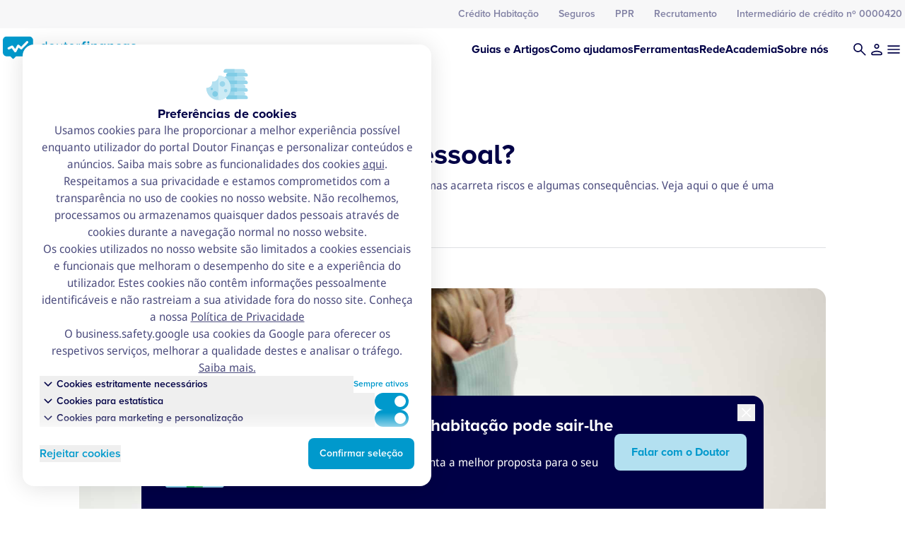

--- FILE ---
content_type: text/html; charset=UTF-8
request_url: https://www.doutorfinancas.pt/financas-pessoais/o-que-e-uma-insolvencia-pessoal/
body_size: 274407
content:

<!DOCTYPE html>
<html lang="pt-PT">

<head>
	<meta charset="UTF-8" />
	<meta name="viewport" content="width=device-width, initial-scale=1, minimum-scale=1" />
	<meta name='robots' content='index, follow, max-image-preview:large, max-snippet:-1, max-video-preview:-1' />
	<style>img:is([sizes="auto" i], [sizes^="auto," i]) { contain-intrinsic-size: 3000px 1500px }</style>
	
	<!-- This site is optimized with the Yoast SEO plugin v26.9-RC1 - https://yoast.com/product/yoast-seo-wordpress/ -->
	<title>O que é uma insolvência pessoal? - Doutor Finanças - Cuidamos da sua saúde financeira</title>
	<meta name="description" content="A insolvência pessoal pode ajudá-lo a melhorar a sua vida financeira mas acarreta riscos e algumas consequências. Veja aqui o que é uma insolvência." />
	<link rel="canonical" href="https://www.doutorfinancas.pt/financas-pessoais/o-que-e-uma-insolvencia-pessoal/" />
	<meta property="og:locale" content="pt_PT" />
	<meta property="og:type" content="article" />
	<meta property="og:title" content="O que é uma insolvência pessoal? - Doutor Finanças - Cuidamos da sua saúde financeira" />
	<meta property="og:description" content="A insolvência pessoal pode ajudá-lo a melhorar a sua vida financeira mas acarreta riscos e algumas consequências. Veja aqui o que é uma insolvência." />
	<meta property="og:url" content="https://www.doutorfinancas.pt/financas-pessoais/o-que-e-uma-insolvencia-pessoal/" />
	<meta property="og:site_name" content="Doutor Finanças - Cuidamos da sua saúde financeira" />
	<meta property="article:published_time" content="2015-04-16T17:00:54+00:00" />
	<meta property="article:modified_time" content="2021-10-10T17:51:50+00:00" />
	<meta property="og:image" content="https://www.doutorfinancas.pt/wp-content/uploads/2015/04/woman-stressed-anxious_t20_g8KXl8.jpg" />
	<meta property="og:image:width" content="2048" />
	<meta property="og:image:height" content="1356" />
	<meta property="og:image:type" content="image/jpeg" />
	<meta name="author" content="João Barbosa" />
	<meta name="twitter:card" content="summary_large_image" />
	<meta name="twitter:label1" content="Escrito por" />
	<meta name="twitter:data1" content="João Barbosa" />
	<meta name="twitter:label2" content="Tempo estimado de leitura" />
	<meta name="twitter:data2" content="5 minutos" />
	<script type="application/ld+json" class="yoast-schema-graph">{"@context":"https://schema.org","@graph":[{"@type":"Article","@id":"https://www.doutorfinancas.pt/financas-pessoais/o-que-e-uma-insolvencia-pessoal/#article","isPartOf":{"@id":"https://www.doutorfinancas.pt/financas-pessoais/o-que-e-uma-insolvencia-pessoal/"},"author":{"name":"João Barbosa","@id":"https://www.doutorfinancas.pt/#/schema/person/2f90debb9ccba1f4d8da4c782547ca1c"},"headline":"O que é uma insolvência pessoal?","datePublished":"2015-04-16T17:00:54+00:00","dateModified":"2021-10-10T17:51:50+00:00","mainEntityOfPage":{"@id":"https://www.doutorfinancas.pt/financas-pessoais/o-que-e-uma-insolvencia-pessoal/"},"wordCount":1069,"commentCount":35,"image":{"@id":"https://www.doutorfinancas.pt/financas-pessoais/o-que-e-uma-insolvencia-pessoal/#primaryimage"},"thumbnailUrl":"https://www.doutorfinancas.pt/wp-content/uploads/2015/04/woman-stressed-anxious_t20_g8KXl8.jpg","keywords":["dívidas ao fisco","dívidas fiscais","dívidas segurança social","insolvência","insolvência pessoal","insolvência singular"],"articleSection":["Banca","Bem-estar","Finanças pessoais","Vida e família"],"inLanguage":"pt-PT","potentialAction":[{"@type":"CommentAction","name":"Comment","target":["https://www.doutorfinancas.pt/financas-pessoais/o-que-e-uma-insolvencia-pessoal/#respond"]}]},{"@type":"WebPage","@id":"https://www.doutorfinancas.pt/financas-pessoais/o-que-e-uma-insolvencia-pessoal/","url":"https://www.doutorfinancas.pt/financas-pessoais/o-que-e-uma-insolvencia-pessoal/","name":"O que é uma insolvência pessoal? - Doutor Finanças - Cuidamos da sua saúde financeira","isPartOf":{"@id":"https://www.doutorfinancas.pt/#website"},"primaryImageOfPage":{"@id":"https://www.doutorfinancas.pt/financas-pessoais/o-que-e-uma-insolvencia-pessoal/#primaryimage"},"image":{"@id":"https://www.doutorfinancas.pt/financas-pessoais/o-que-e-uma-insolvencia-pessoal/#primaryimage"},"thumbnailUrl":"https://www.doutorfinancas.pt/wp-content/uploads/2015/04/woman-stressed-anxious_t20_g8KXl8.jpg","datePublished":"2015-04-16T17:00:54+00:00","dateModified":"2021-10-10T17:51:50+00:00","author":{"@id":"https://www.doutorfinancas.pt/#/schema/person/2f90debb9ccba1f4d8da4c782547ca1c"},"description":"A insolvência pessoal pode ajudá-lo a melhorar a sua vida financeira mas acarreta riscos e algumas consequências. Veja aqui o que é uma insolvência.","breadcrumb":{"@id":"https://www.doutorfinancas.pt/financas-pessoais/o-que-e-uma-insolvencia-pessoal/#breadcrumb"},"inLanguage":"pt-PT","potentialAction":[{"@type":"ReadAction","target":["https://www.doutorfinancas.pt/financas-pessoais/o-que-e-uma-insolvencia-pessoal/"]}]},{"@type":"ImageObject","inLanguage":"pt-PT","@id":"https://www.doutorfinancas.pt/financas-pessoais/o-que-e-uma-insolvencia-pessoal/#primaryimage","url":"https://www.doutorfinancas.pt/wp-content/uploads/2015/04/woman-stressed-anxious_t20_g8KXl8.jpg","contentUrl":"https://www.doutorfinancas.pt/wp-content/uploads/2015/04/woman-stressed-anxious_t20_g8KXl8.jpg","width":2048,"height":1356,"caption":"mulher jovem sentada com as mãos na cabeça preocupada"},{"@type":"BreadcrumbList","@id":"https://www.doutorfinancas.pt/financas-pessoais/o-que-e-uma-insolvencia-pessoal/#breadcrumb","itemListElement":[{"@type":"ListItem","position":1,"name":"Início","item":"https://www.doutorfinancas.pt/"},{"@type":"ListItem","position":2,"name":"Últimas","item":"https://www.doutorfinancas.pt/?page_id=187009"},{"@type":"ListItem","position":3,"name":"O que é uma insolvência pessoal?"}]},{"@type":"WebSite","@id":"https://www.doutorfinancas.pt/#website","url":"https://www.doutorfinancas.pt/","name":"Doutor Finanças - Cuidamos da sua saúde financeira","description":"Acabar com as Dívidas? Aumentar as Poupanças? Ferramentas de poupança? O Doutor Finanças ajuda-o a tratar as dores da sua carteira.","potentialAction":[{"@type":"SearchAction","target":{"@type":"EntryPoint","urlTemplate":"https://www.doutorfinancas.pt/?s={search_term_string}"},"query-input":{"@type":"PropertyValueSpecification","valueRequired":true,"valueName":"search_term_string"}}],"inLanguage":"pt-PT"},{"@type":"Person","@id":"https://www.doutorfinancas.pt/#/schema/person/2f90debb9ccba1f4d8da4c782547ca1c","name":"João Barbosa","image":{"@type":"ImageObject","inLanguage":"pt-PT","@id":"https://www.doutorfinancas.pt/#/schema/person/image/","url":"https://secure.gravatar.com/avatar/524a9b88b4c7048b0110854f39f2dec1?s=96&d=mm&r=g","contentUrl":"https://secure.gravatar.com/avatar/524a9b88b4c7048b0110854f39f2dec1?s=96&d=mm&r=g","caption":"João Barbosa"},"description":"Doutor Finanças","sameAs":["http://www.doutorfinancas.pt"],"url":"https://www.doutorfinancas.pt/autor/joao-barbosa"}]}</script>
	<!-- / Yoast SEO plugin. -->


<link rel='dns-prefetch' href='//unpkg.com' />
<link rel='dns-prefetch' href='//www.doutorfinancas.pt' />
<link href='https://fonts.gstatic.com' crossorigin rel='preconnect' />
<link rel="alternate" type="application/rss+xml" title="Doutor Finanças - Cuidamos da sua saúde financeira &raquo; Feed" href="https://www.doutorfinancas.pt/feed/" />
<link rel="alternate" type="application/rss+xml" title="Doutor Finanças - Cuidamos da sua saúde financeira &raquo; Feed de comentários" href="https://www.doutorfinancas.pt/comments/feed/" />
<link rel="alternate" type="application/rss+xml" title="Feed de comentários de Doutor Finanças - Cuidamos da sua saúde financeira &raquo; O que é uma insolvência pessoal?" href="https://www.doutorfinancas.pt/financas-pessoais/o-que-e-uma-insolvencia-pessoal/feed/" />
<link rel='stylesheet' id='wp-block-library-css' href='https://www.doutorfinancas.pt/wp-includes/css/dist/block-library/style.min.css?ver=6.7.2' media='all' />
<style id='dfs-tools-base-block-style-inline-css'>
.wp-block-dfs-tools-base-block .loading-wrapper{text-align:center}.wp-block-dfs-tools-base-block .loading-wrapper svg{width:100%;max-width:200px;margin:auto}

/*# sourceMappingURL=style-index.css.map*/
</style>
<style id='dfs-tools-capital-gain-style-inline-css'>
.wp-block-dfs-tools-capital-gain .loading-wrapper{text-align:center}.wp-block-dfs-tools-capital-gain .loading-wrapper svg{width:100%;max-width:200px;margin:auto}

/*# sourceMappingURL=style-index.css.map*/
</style>
<style id='dfs-tools-compound-interest-style-inline-css'>
.wp-block-dfs-tools-compound-interest .loading-wrapper{text-align:center}.wp-block-dfs-tools-compound-interest .loading-wrapper svg{width:100%;max-width:200px;margin:auto}.wp-block-dfs-tools-compound-interest .tab-interest-evolution .chart-line canvas{height:300px !important;min-height:16rem}.wp-block-dfs-tools-compound-interest .tab-interest-evolution .chart-line .chartjs-render-monitor{font-family:"Proxima Nova",sans-serif;font-size:12px;font-weight:600;color:#5f5f7c}

/*# sourceMappingURL=style-index.css.map*/
</style>
<style id='dfs-tools-consolidated-credit-style-inline-css'>
.wp-block-dfs-tools-consolidated-credit .loading-wrapper{text-align:center}.wp-block-dfs-tools-consolidated-credit .loading-wrapper svg{width:100%;max-width:200px;margin:auto}.wp-block-dfs-tools-consolidated-credit .tool-block__component__sidebar{width:100dvw;padding:1.5rem;padding-left:0.625rem;padding-right:0.625rem}@media (min-width: 1024px){.wp-block-dfs-tools-consolidated-credit .tool-block__component__sidebar{position:absolute;padding:2rem}}@media (min-width: 1366px){.wp-block-dfs-tools-consolidated-credit .tool-block__component__sidebar{padding:3rem}}.wp-block-dfs-tools-consolidated-credit .tool-block__component__sidebar{margin-left:-0.625rem}@media (min-width: 1024px){.wp-block-dfs-tools-consolidated-credit .tool-block__component__sidebar{margin-left:0px;width:100%}}.wp-block-dfs-tools-consolidated-credit .tool-block__component__sidebar{box-shadow:0px 2px 32px 0px rgba(0,0,18,.12)}.wp-block-dfs-tools-consolidated-credit .tool-block__component__sidebar form{row-gap:1.5rem}.wp-block-dfs-tools-consolidated-credit .tool-block__component__results__result{margin-left:auto;width:100%}.wp-block-dfs-tools-consolidated-credit .tool-form__form__field{grid-column:span 2/span 2}.wp-block-dfs-tools-consolidated-credit .tool-form__form__field__heading{margin-top:0}.wp-block-dfs-tools-consolidated-credit .tool-form__form__field__submit{padding-bottom:0}.wp-block-dfs-tools-consolidated-credit .tool-form__form__field__submit button{width:100%}.wp-block-dfs-tools-consolidated-credit .tool-form__form__field__note{display:none}.wp-block-dfs-tools-consolidated-credit .ferramenta-credito-consolidado-resultados{margin-top:1.5rem;padding-top:1.5rem}@media (min-width: 1024px){.wp-block-dfs-tools-consolidated-credit .ferramenta-credito-consolidado-resultados{margin-top:1.25rem;padding-top:1.25rem}}.wp-block-dfs-tools-consolidated-credit .ferramenta-credito-consolidado-resultados{border-top:1px solid #dee0e2}.wp-block-dfs-tools-consolidated-credit .ferramenta-credito-consolidado-resultados .highlighted-result{display:flex;align-items:center;justify-content:space-between;--tw-bg-opacity:1;background-color:rgb(253 243 230 / var(--tw-bg-opacity, 1));padding-top:1rem;padding-bottom:1rem;padding-left:1.5rem;padding-right:1.5rem;font-family:"Proxima Nova Alt",sans-serif;border-radius:8px}.wp-block-dfs-tools-consolidated-credit .ferramenta-credito-consolidado-resultados .highlighted-result h1{font-weight:700;--tw-text-opacity:1;color:rgb(236 130 0 / var(--tw-text-opacity, 1));display:flex;align-items:flex-start;line-height:normal}.wp-block-dfs-tools-consolidated-credit .ferramenta-credito-consolidado-resultados .highlighted-result h1 span{line-height:normal;font-weight:700}

/*# sourceMappingURL=style-index.css.map*/
</style>
<style id='dfs-tools-effort-rate-style-inline-css'>
.wp-block-dfs-tools-effort-rate .loading-wrapper{text-align:center}.wp-block-dfs-tools-effort-rate .loading-wrapper svg{width:100%;max-width:200px;margin:auto}.wp-block-dfs-tools-effort-rate .custom-error-message{border-radius:8px;border-width:1px;border-style:solid;display:flex;gap:0.5rem;--tw-border-opacity:1;border-color:rgb(255 225 153 / var(--tw-border-opacity, 1));--tw-bg-opacity:1;background-color:rgb(255 248 230 / var(--tw-bg-opacity, 1));padding:0.75rem}.wp-block-dfs-tools-effort-rate .custom-error-message svg{min-width:20px}

/*# sourceMappingURL=style-index.css.map*/
</style>
<link rel='stylesheet' id='dfs-tools-employees-scenario-style-css' href='https://www.doutorfinancas.pt/wp-content/plugins/df-simulators/build/blocks/employees-scenario/style-index.css?ver=1.0.0' media='all' />
<style id='dfs-tools-euribor-mortgage-style-inline-css'>
.wp-block-dfs-tools-euribor-mortgage .loading-wrapper{text-align:center}.wp-block-dfs-tools-euribor-mortgage .loading-wrapper svg{width:100%;max-width:200px;margin:auto}.wp-block-dfs-tools-euribor-mortgage .tool-block__component__results__result .box__content .icon-content .icon.bg-red{--tw-bg-opacity:1;background-color:rgb(247 68 44 / var(--tw-bg-opacity, 1))}.wp-block-dfs-tools-euribor-mortgage .tool-block__component__results__result .box__content .icon-content .icon.bg-green{--tw-bg-opacity:1;background-color:rgb(11 157 77 / var(--tw-bg-opacity, 1))}.wp-block-dfs-tools-euribor-mortgage .tool-block__component__results__result .box__content .icon-content .icon.bg-yellow{--tw-bg-opacity:1;background-color:rgb(255 180 0 / var(--tw-bg-opacity, 1))}.wp-block-dfs-tools-euribor-mortgage .tool-block__component__results__result .box__content .icon-content .icon-content__content .icon-content__content__big-text.text-red{--tw-text-opacity:1;color:rgb(247 68 44 / var(--tw-text-opacity, 1))}.wp-block-dfs-tools-euribor-mortgage .tool-block__component__results__result .box__content .icon-content .icon-content__content .icon-content__content__big-text.text-green{--tw-text-opacity:1;color:rgb(11 157 77 / var(--tw-text-opacity, 1))}.wp-block-dfs-tools-euribor-mortgage .tool-block__component__results__result .box__content .icon-content .icon-content__content .icon-content__content__big-text.text-yellow{--tw-text-opacity:1;color:rgb(255 180 0 / var(--tw-text-opacity, 1))}

/*# sourceMappingURL=style-index.css.map*/
</style>
<style id='dfs-tools-expenses-style-inline-css'>
.wp-block-dfs-tools-expenses .loading-wrapper{text-align:center}.wp-block-dfs-tools-expenses .loading-wrapper svg{width:100%;max-width:200px;margin:auto}

/*# sourceMappingURL=style-index.css.map*/
</style>
<style id='dfs-tools-imt-style-inline-css'>
.wp-block-dfs-tools-imt .loading-wrapper{text-align:center}.wp-block-dfs-tools-imt .loading-wrapper svg{width:100%;max-width:200px;margin:auto}

/*# sourceMappingURL=style-index.css.map*/
</style>
<style id='dfs-tools-investor-profile-style-inline-css'>
.wp-block-dfs-tools-investor-profile .perfil-de-investidor__chart{min-width:230px}.wp-block-dfs-tools-investor-profile .perfil-de-investidor__legend{display:flex;flex-direction:column;gap:1rem}.wp-block-dfs-tools-investor-profile .perfil-de-investidor__legend__circles{border-radius:9999px;--tw-bg-opacity:1;background-color:rgb(255 255 255 / var(--tw-bg-opacity, 1));width:12px;height:12px;min-width:12px;min-height:12px}.wp-block-dfs-tools-investor-profile .loading-wrapper{text-align:center}.wp-block-dfs-tools-investor-profile .loading-wrapper svg{width:100%;max-width:200px;margin:auto}

/*# sourceMappingURL=style-index.css.map*/
</style>
<style id='dfs-tools-irs-withholding-tables-style-inline-css'>
.wp-block-dfs-tools-irs-withholding-tables .loading-wrapper{text-align:center}.wp-block-dfs-tools-irs-withholding-tables .loading-wrapper svg{width:100%;max-width:200px;margin:auto}.wp-block-dfs-tools-irs-withholding-tables .tabelas-retencao-irs{width:100%}.wp-block-dfs-tools-irs-withholding-tables .tabelas-retencao-irs__tabs{display:flex;margin-bottom:24px;border-bottom:1px solid #e5e7eb;gap:24px}.wp-block-dfs-tools-irs-withholding-tables .tabelas-retencao-irs__tabs button{padding:12px 0;background:rgba(0,0,0,0);border:none;color:#6b7280;cursor:pointer;font-family:"Proxima Nova Alt",sans-serif;font-weight:700;font-size:16px}.wp-block-dfs-tools-irs-withholding-tables .tabelas-retencao-irs__tabs button.active{color:#1b9cd0;border-bottom:2px solid #1b9cd0}.wp-block-dfs-tools-irs-withholding-tables .tabelas-retencao-irs__tabs button:hover:not(.active){color:#4b5563}.wp-block-dfs-tools-irs-withholding-tables .tabelas-retencao-irs__filters{display:flex;flex-wrap:wrap;align-items:center;gap:24px}.wp-block-dfs-tools-irs-withholding-tables .tabelas-retencao-irs__filters__selects{display:flex;flex-wrap:wrap;gap:1.5rem}.wp-block-dfs-tools-irs-withholding-tables .tabelas-retencao-irs__filters__selects .dropdown-list li{font-family:"Proxima Nova Alt",sans-serif;font-weight:700}.wp-block-dfs-tools-irs-withholding-tables .tabelas-retencao-irs__tables{margin-bottom:32px}.wp-block-dfs-tools-irs-withholding-tables .tabelas-retencao-irs__tables .accordion{margin-bottom:12px}.wp-block-dfs-tools-irs-withholding-tables .tabelas-retencao-irs__tables .accordion__item{margin-bottom:8px;border-radius:4px;overflow:hidden;background-color:#f9fafb;box-shadow:0 1px 3px rgba(0,0,0,.1)}.wp-block-dfs-tools-irs-withholding-tables .tabelas-retencao-irs__tables .accordion__header{padding:16px;display:flex;justify-content:space-between;align-items:center;cursor:pointer;background-color:#f3f4f6}.wp-block-dfs-tools-irs-withholding-tables .tabelas-retencao-irs__tables .accordion__header .tabela-titulo{color:#1b9cd0;font-size:18px;font-weight:600;margin-right:.5rem}.wp-block-dfs-tools-irs-withholding-tables .tabelas-retencao-irs__tables .accordion__header .tabela-descricao{color:#6b7280;font-size:14px;text-align:left;margin-right:16px;font-weight:normal}.wp-block-dfs-tools-irs-withholding-tables .tabelas-retencao-irs__tables .accordion__header .icon{flex-shrink:0;width:20px;height:20px;transition:transform .2s ease}.wp-block-dfs-tools-irs-withholding-tables .tabelas-retencao-irs__tables .accordion__header .icon.open{transform:rotate(180deg)}.wp-block-dfs-tools-irs-withholding-tables .tabelas-retencao-irs__tables .accordion__content{background-color:#fff}.wp-block-dfs-tools-irs-withholding-tables .tabelas-retencao-irs__tables .accordion__content table{width:100%;border-collapse:collapse}.wp-block-dfs-tools-irs-withholding-tables .tabelas-retencao-irs__tables .accordion__content table th{background-color:#f3f4f6;padding:12px 16px;text-align:left;font-weight:600;color:#374151;border-bottom:1px solid #e5e7eb}.wp-block-dfs-tools-irs-withholding-tables .tabelas-retencao-irs__tables .accordion__content table td{padding:12px 16px;border-bottom:1px solid #e5e7eb;color:#1f2937}.wp-block-dfs-tools-irs-withholding-tables .tabelas-retencao-irs__tables .accordion__content table td:first-child{font-weight:500}.wp-block-dfs-tools-irs-withholding-tables .tabelas-retencao-irs__tables .accordion__content table tr:nth-child(even){background-color:#f9fafb}.wp-block-dfs-tools-irs-withholding-tables .tabelas-retencao-irs__tables .accordion__content table tr:last-child td{border-bottom:none}.wp-block-dfs-tools-irs-withholding-tables .tabelas-retencao-irs__empty,.wp-block-dfs-tools-irs-withholding-tables .tabelas-retencao-irs__no-results,.wp-block-dfs-tools-irs-withholding-tables .tabelas-retencao-irs__error{padding:32px;text-align:center;background-color:#f9fafb;border-radius:4px;margin-bottom:24px}.wp-block-dfs-tools-irs-withholding-tables .tabelas-retencao-irs__empty h4,.wp-block-dfs-tools-irs-withholding-tables .tabelas-retencao-irs__no-results h4,.wp-block-dfs-tools-irs-withholding-tables .tabelas-retencao-irs__error h4{margin-bottom:8px;color:#374151;font-weight:600}.wp-block-dfs-tools-irs-withholding-tables .tabelas-retencao-irs__empty p,.wp-block-dfs-tools-irs-withholding-tables .tabelas-retencao-irs__no-results p,.wp-block-dfs-tools-irs-withholding-tables .tabelas-retencao-irs__error p{color:#6b7280}.wp-block-dfs-tools-irs-withholding-tables .tabelas-retencao-irs__cta{background-color:#f3f4f6;padding:24px;border-radius:4px;margin-top:32px}.wp-block-dfs-tools-irs-withholding-tables .tabelas-retencao-irs__cta h3{margin-bottom:8px;color:#1f2937;font-weight:600}.wp-block-dfs-tools-irs-withholding-tables .tabelas-retencao-irs__cta p{color:#4b5563}@media(max-width: 768px){.wp-block-dfs-tools-irs-withholding-tables .tabelas-retencao-irs__filters{flex-direction:column;align-items:flex-start}.wp-block-dfs-tools-irs-withholding-tables .tabelas-retencao-irs__filters__selects{flex-direction:column;width:100%}.wp-block-dfs-tools-irs-withholding-tables .tabelas-retencao-irs__tables .accordion__header{flex-wrap:wrap}.wp-block-dfs-tools-irs-withholding-tables .tabelas-retencao-irs__tables .accordion__header .tabela-titulo{margin-bottom:4px}.wp-block-dfs-tools-irs-withholding-tables .tabelas-retencao-irs__tables .accordion__header .tabela-descricao{width:100%;text-align:left;margin-right:0;order:3}.wp-block-dfs-tools-irs-withholding-tables .tabelas-retencao-irs__tables .accordion__header .icon{order:2}}

/*# sourceMappingURL=style-index.css.map*/
</style>
<style id='dfs-tools-loan-amortization-style-inline-css'>
.wp-block-dfs-tools-loan-amortizartion .loading-wrapper{text-align:center}.wp-block-dfs-tools-loan-amortizartion .loading-wrapper svg{width:100%;max-width:200px;margin:auto}

/*# sourceMappingURL=style-index.css.map*/
</style>
<style id='dfs-tools-loan-savings-style-inline-css'>
.wp-block-dfs-tools-loan-savings .loading-wrapper{text-align:center}.wp-block-dfs-tools-loan-savings .loading-wrapper svg{width:100%;max-width:200px;margin:auto}

/*# sourceMappingURL=style-index.css.map*/
</style>
<style id='dfs-tools-mac-style-inline-css'>
.wp-block-dfs-tools-base-block .loading-wrapper{text-align:center}.wp-block-dfs-tools-base-block .loading-wrapper svg{width:100%;max-width:200px;margin:auto}

/*# sourceMappingURL=style-index.css.map*/
</style>
<style id='dfs-tools-mortgage-payment-style-inline-css'>
.wp-block-dfs-tools-mortgage-payment .loading-wrapper{text-align:center}.wp-block-dfs-tools-mortgage-payment .loading-wrapper svg{width:100%;max-width:200px;margin:auto}.wp-block-dfs-tools-mortgage-payment .chart-line canvas{height:300px !important}

/*# sourceMappingURL=style-index.css.map*/
</style>
<style id='dfs-tools-net-pension-style-inline-css'>
.wp-block-dfs-tools-net-pension .loading-wrapper{text-align:center}.wp-block-dfs-tools-net-pension .loading-wrapper svg{width:100%;max-width:200px;margin:auto}.wp-block-dfs-tools-net-pension .net-pension-footer .box--with-title{margin-left:0;margin-right:0}

/*# sourceMappingURL=style-index.css.map*/
</style>
<style id='dfs-tools-net-salary-style-inline-css'>
.wp-block-dfs-tools-net-salary .loading-wrapper{text-align:center}.wp-block-dfs-tools-net-salary .loading-wrapper svg{width:100%;max-width:200px;margin:auto}.net-salary-footer .table-block table tbody tr td{white-space:nowrap}

/*# sourceMappingURL=style-index.css.map*/
</style>
<style id='dfs-tools-payment-fixation-style-inline-css'>
.wp-block-dfs-tools-base-block .loading-wrapper{text-align:center}.wp-block-dfs-tools-base-block .loading-wrapper svg{width:100%;max-width:200px;margin:auto}

/*# sourceMappingURL=style-index.css.map*/
</style>
<style id='dfs-tools-property-valuation-style-inline-css'>
.wp-block-dfs-tools-property-valuation .loading-wrapper{text-align:center}.wp-block-dfs-tools-property-valuation .loading-wrapper svg{width:100%;max-width:200px;margin:auto}.wp-block-dfs-tools-property-valuation .icon-content__content__title{font-size:14px}

/*# sourceMappingURL=style-index.css.map*/
</style>
<style id='dfs-tools-purchase-demotivator-style-inline-css'>
.wp-block-dfs-tools-purchase-demotivator .loading-wrapper{text-align:center}.wp-block-dfs-tools-purchase-demotivator .loading-wrapper svg{width:100%;max-width:200px;margin:auto}

/*# sourceMappingURL=style-index.css.map*/
</style>
<style id='dfs-tools-receipts-taxes-style-inline-css'>
.wp-block-dfs-tools-receipts-taxes .loading-wrapper{text-align:center}.wp-block-dfs-tools-receipts-taxes .loading-wrapper svg{width:100%;max-width:200px;margin:auto}

/*# sourceMappingURL=style-index.css.map*/
</style>
<style id='dfs-tools-retirement-investment-style-inline-css'>
.wp-block-dfs-tools-retirement-investment .loading-wrapper{text-align:center}.wp-block-dfs-tools-retirement-investment .loading-wrapper svg{width:100%;max-width:200px;margin:auto}.wp-block-dfs-tools-retirement-investment .tab-investment-evolution .chart-line canvas{height:300px !important;min-height:16rem}.wp-block-dfs-tools-retirement-investment .tab-investment-evolution .chart-line .chartjs-render-monitor{font-family:"Proxima Nova",sans-serif;font-size:12px;font-weight:600}.tool-form__form__field.retirement-align-bottom{display:flex;flex-direction:column;justify-content:flex-end}.tool-form__form__field.retirement-align-bottom .tool-form__form__field__input{margin-top:auto}.wp-block-dfs-tools-retirement-investment .tool-form .tool-form__form__field.type-group:has(.tool-form__form__field input[name=investment_period_years]){grid-column:span 2}.wp-block-dfs-tools-retirement-investment .tool-form .tool-form__form__field.type-group:has(.tool-form__form__field.type-radio input[name=contribution_frequency]){grid-column:span 2}.wp-block-dfs-tools-retirement-investment .tool-form .tool-form__form__field.type-group:has(.tool-form__form__field input[name=return_rate]){display:flex;flex-direction:column;justify-content:flex-end}

/*# sourceMappingURL=style-index.css.map*/
</style>
<link rel='stylesheet' id='dfs-tools-retirement-planning-style-css' href='https://www.doutorfinancas.pt/wp-content/plugins/df-simulators/build/blocks/retirement-planning/style-index.css?ver=1.0.0' media='all' />
<style id='dfs-tools-savings-certificates-style-inline-css'>
.wp-block-dfs-tools-savings-certificates .loading-wrapper{text-align:center}.wp-block-dfs-tools-savings-certificates .loading-wrapper svg{width:100%;max-width:200px;margin:auto}.wp-block-dfs-tools-savings-certificates .tab-savings-evolution .chart-line canvas{height:300px !important;min-height:16rem}.wp-block-dfs-tools-savings-certificates .tab-savings-evolution .chart-line .chartjs-render-monitor{font-family:"Proxima Nova",sans-serif;font-size:12px;font-weight:600;color:#5f5f7c}.wp-block-dfs-tools-savings-certificates .savings-certificates-footer .box .table tbody tr:first-child td{font-weight:bold}

/*# sourceMappingURL=style-index.css.map*/
</style>
<link rel='stylesheet' id='dfs-tools-ss-independent-style-css' href='https://www.doutorfinancas.pt/wp-content/plugins/df-simulators/build/blocks/ss-independent/style-index.css?ver=1.0.0' media='all' />
<style id='dfs-tools-unemployment-subsidy-style-inline-css'>
.wp-block-dfs-tools-unemployment-subsidy .loading-wrapper{text-align:center}.wp-block-dfs-tools-unemployment-subsidy .loading-wrapper svg{width:100%;max-width:200px;margin:auto}

/*# sourceMappingURL=style-index.css.map*/
</style>
<link rel='stylesheet' id='leaflet-css' href='https://unpkg.com/leaflet@1.9.4/dist/leaflet.css?ver=6.7.2' media='all' />
<link rel='stylesheet' id='df-style-css' href='https://www.doutorfinancas.pt/wp-content/themes/dfportal/assets/css/styles.min.css?ver=6.7.2' media='all' />
<link rel='stylesheet' id='doutor_financas-block-icon-grid-css' href='https://www.doutorfinancas.pt/wp-content/themes/dfportal/blocks/icon-grid/css/style.min.css?ver=6.7.2' media='all' />
<link rel='stylesheet' id='doutor_financas-block-notes-css' href='https://www.doutorfinancas.pt/wp-content/themes/dfportal/blocks/notes/css/style.min.css?ver=6.7.2' media='all' />
<link rel='stylesheet' id='doutor_financas-block-display-ad-css' href='https://www.doutorfinancas.pt/wp-content/themes/dfportal/blocks/display-ad/css/style.min.css?ver=6.7.2' media='all' />
<link rel='stylesheet' id='doutor_financas-block-tool-css' href='https://www.doutorfinancas.pt/wp-content/themes/dfportal/blocks/tool/css/style.min.css?ver=6.7.2' media='all' />
<link rel='stylesheet' id='doutor_financas-block-grid-post-list-css' href='https://www.doutorfinancas.pt/wp-content/themes/dfportal/blocks/grid-post-list/css/style.min.css?ver=6.7.2' media='all' />
<style id='classic-theme-styles-inline-css'>
/*! This file is auto-generated */
.wp-block-button__link{color:#fff;background-color:#32373c;border-radius:9999px;box-shadow:none;text-decoration:none;padding:calc(.667em + 2px) calc(1.333em + 2px);font-size:1.125em}.wp-block-file__button{background:#32373c;color:#fff;text-decoration:none}
</style>
<style id='akismet-widget-style-inline-css'>

			.a-stats {
				--akismet-color-mid-green: #357b49;
				--akismet-color-white: #fff;
				--akismet-color-light-grey: #f6f7f7;

				max-width: 350px;
				width: auto;
			}

			.a-stats * {
				all: unset;
				box-sizing: border-box;
			}

			.a-stats strong {
				font-weight: 600;
			}

			.a-stats a.a-stats__link,
			.a-stats a.a-stats__link:visited,
			.a-stats a.a-stats__link:active {
				background: var(--akismet-color-mid-green);
				border: none;
				box-shadow: none;
				border-radius: 8px;
				color: var(--akismet-color-white);
				cursor: pointer;
				display: block;
				font-family: -apple-system, BlinkMacSystemFont, 'Segoe UI', 'Roboto', 'Oxygen-Sans', 'Ubuntu', 'Cantarell', 'Helvetica Neue', sans-serif;
				font-weight: 500;
				padding: 12px;
				text-align: center;
				text-decoration: none;
				transition: all 0.2s ease;
			}

			/* Extra specificity to deal with TwentyTwentyOne focus style */
			.widget .a-stats a.a-stats__link:focus {
				background: var(--akismet-color-mid-green);
				color: var(--akismet-color-white);
				text-decoration: none;
			}

			.a-stats a.a-stats__link:hover {
				filter: brightness(110%);
				box-shadow: 0 4px 12px rgba(0, 0, 0, 0.06), 0 0 2px rgba(0, 0, 0, 0.16);
			}

			.a-stats .count {
				color: var(--akismet-color-white);
				display: block;
				font-size: 1.5em;
				line-height: 1.4;
				padding: 0 13px;
				white-space: nowrap;
			}
		
</style>
<link rel='stylesheet' id='multilingualpress-quicklinks-frontend-css' href='https://www.doutorfinancas.pt/wp-content/plugins/multilingualpress/src/modules/QuickLinks/public/css/frontend.css?ver=1768928986' media='all' />
<link rel='stylesheet' id='multilingualpress-flag-icons-css' href='https://www.doutorfinancas.pt/wp-content/plugins/multilingualpress/src/modules/SiteFlags/public/css/frontend.css?ver=1768928986' media='all' />
<script src="https://www.doutorfinancas.pt/wp-includes/js/jquery/jquery.min.js?ver=3.7.1" id="jquery-core-js"></script>
<script id="mlp-redirect-frontend-js-extra">
var MultilingualPressRedirectConfig = {"redirectMechanism":"php","noredirectKey":"noredirect"};
</script>
<script src="https://www.doutorfinancas.pt/wp-content/plugins/multilingualpress/src/modules/Redirect/public/js/frontend.min.js?ver=c1bd3c3abde066058455" id="mlp-redirect-frontend-js"></script>
<link rel="https://api.w.org/" href="https://www.doutorfinancas.pt/wp-json/" /><link rel="alternate" title="JSON" type="application/json" href="https://www.doutorfinancas.pt/wp-json/wp/v2/posts/389" /><link rel="EditURI" type="application/rsd+xml" title="RSD" href="https://www.doutorfinancas.pt/xmlrpc.php?rsd" />
<meta name="generator" content="WordPress 6.7.2" />
<link rel='shortlink' href='https://www.doutorfinancas.pt/?p=389' />
<link rel="alternate" title="oEmbed (JSON)" type="application/json+oembed" href="https://www.doutorfinancas.pt/wp-json/oembed/1.0/embed?url=https%3A%2F%2Fwww.doutorfinancas.pt%2Ffinancas-pessoais%2Fo-que-e-uma-insolvencia-pessoal%2F" />
<link rel="alternate" title="oEmbed (XML)" type="text/xml+oembed" href="https://www.doutorfinancas.pt/wp-json/oembed/1.0/embed?url=https%3A%2F%2Fwww.doutorfinancas.pt%2Ffinancas-pessoais%2Fo-que-e-uma-insolvencia-pessoal%2F&#038;format=xml" />
  <script src="https://cdn.onesignal.com/sdks/web/v16/OneSignalSDK.page.js" defer></script>
  <script>
          window.OneSignalDeferred = window.OneSignalDeferred || [];
          OneSignalDeferred.push(async function(OneSignal) {
            await OneSignal.init({
              appId: "e6d6c19e-2c3e-4aa7-a01d-b94ca406fe48",
              serviceWorkerOverrideForTypical: true,
              path: "https://www.doutorfinancas.pt/wp-content/plugins/onesignal/sdk_files/",
              serviceWorkerParam: { scope: "/wp-content/plugins/onesignal/sdk_files/push/onesignal/" },
              serviceWorkerPath: "OneSignalSDKWorker.js",
            });
          });

          // Unregister the legacy OneSignal service worker to prevent scope conflicts
          navigator.serviceWorker.getRegistrations().then((registrations) => {
            // Iterate through all registered service workers
            registrations.forEach((registration) => {
              // Check the script URL to identify the specific service worker
              if (registration.active && registration.active.scriptURL.includes('OneSignalSDKWorker.js.php')) {
                // Unregister the service worker
                registration.unregister().then((success) => {
                  if (success) {
                    console.log('OneSignalSW: Successfully unregistered:', registration.active.scriptURL);
                  } else {
                    console.log('OneSignalSW: Failed to unregister:', registration.active.scriptURL);
                  }
                });
              }
            });
          }).catch((error) => {
            console.error('Error fetching service worker registrations:', error);
          });
        </script>
<link rel="shortcut icon" href="https://www.doutorfinancas.pt/wp-content/themes/dfportal/assets/media/images/favicon.ico" type="image/x-icon"><!-- There is no amphtml version available for this URL. --></head>

<body class="post-template-default single single-post postid-389 single-format-standard">
	
    	<!-- Matomo -->
	<script>
		var _paq = window._paq = window._paq || [];
		/* tracker methods like "setCustomDimension" should be called before "trackPageView" */
		_paq.push(['trackPageView']);
		_paq.push(['enableLinkTracking']);
		(function() {
			var u="https://analytics.core.doutorfinancas.pt/";
			_paq.push(['setTrackerUrl', u+'matomo.php']);
			_paq.push(['setSiteId', '1']);
			var d=document, g=d.createElement('script'), s=d.getElementsByTagName('script')[0];
			g.async=true; g.src=u+'matomo.js'; s.parentNode.insertBefore(g,s);
		})();
	</script>
	<!-- End Matomo Code -->
    
		<div class="megamenu-backdrop"></div>
	<header class="main-header" data-component="header">

          <div class="main-header__top hidden md:block align-center bg-grey-5 px-0">
        <div class="container flex justify-end text-navy-50 text-sm">
          <div class="menu-menu-topo-pagina-container"><ul id="menu-menu-topo-pagina" class="menu"><li id="menu-item-118310" class="menu-item menu-item-type-custom menu-item-object-custom menu-item-118310"><a href="/melhor-credito-habitacao/">Crédito Habitação</a></li>
<li id="menu-item-187026" class="menu-item menu-item-type-custom menu-item-object-custom menu-item-187026"><a href="https://www.doutorfinancas.pt/doutor-financas-seguros/">Seguros</a></li>
<li id="menu-item-118313" class="menu-item menu-item-type-custom menu-item-object-custom menu-item-118313"><a href="/ppr-sgf-doutor-financas/">PPR</a></li>
<li id="menu-item-118316" class="menu-item menu-item-type-custom menu-item-object-custom menu-item-118316"><a href="/recrutamento/">Recrutamento</a></li>
<li id="menu-item-147857" class="menu-item menu-item-type-custom menu-item-object-custom menu-item-147857"><a href="https://www.doutorfinancas.pt/wp-content/uploads/2025/12/IC-000042__.pdf">Intermediário de crédito nº 0000420</a></li>
</ul></div>        </div>
      </div>
    
    <div class="main-header__bottom bg-white px-0">
        <div class="container flex text-navy-50 text-sm content-between items-center">
            <div class="main-header__bottom__logo flex-1">
                <a href="https://www.doutorfinancas.pt" class="inline-block">
					<svg width="240" height="42" viewBox="0 0 240 42" fill="none" xmlns="http://www.w3.org/2000/svg">
<g clip-path="url(#clip0_8750_61937)">
<path d="M47.0834 0.555664H7.26537C5.3419 0.559224 3.49802 1.32636 2.13666 2.68945C0.775291 4.05253 0.00712072 5.90074 0 7.83021V29.3293C0.00356301 31.2611 0.770163 33.1128 2.13191 34.4788C3.49366 35.8448 5.33957 36.6138 7.26537 36.6174H13.4389C13.5195 36.6231 13.5957 36.6565 13.6546 36.712L18.1567 41.2823C18.208 41.3338 18.269 41.3747 18.336 41.4026C18.4031 41.4304 18.475 41.4448 18.5476 41.4448C18.6202 41.4448 18.6921 41.4304 18.7592 41.4026C18.8262 41.3747 18.8872 41.3338 18.9385 41.2823L23.5484 36.7256C23.6073 36.67 23.6835 36.6366 23.7641 36.6309H47.0834C49.0092 36.6273 50.8551 35.8583 52.2169 34.4923C53.5786 33.1263 54.3452 31.2747 54.3488 29.3428V7.83021C54.3417 5.90074 53.5735 4.05253 52.2121 2.68945C50.8508 1.32636 49.0069 0.559224 47.0834 0.555664ZM45.2502 12.4951L34.6554 23.5421C34.2709 23.9374 33.7517 24.1723 33.2018 24.1999C32.6519 24.2275 32.1119 24.0457 31.69 23.6909L28.3201 20.8108L24.2763 28.2611C24.1003 28.5813 23.8457 28.8512 23.5368 29.0452C23.2278 29.2392 22.8746 29.351 22.5105 29.3699H22.3757C22.0331 29.3684 21.6957 29.2855 21.3911 29.128C21.0865 28.9706 20.8235 28.743 20.6234 28.464L15.9596 21.8925L11.5922 24.056C11.3359 24.1788 11.0578 24.2494 10.7741 24.2634C10.4904 24.2775 10.2067 24.2349 9.93952 24.138C9.67237 24.0411 9.42707 23.8919 9.21791 23.6991C9.00875 23.5063 8.83989 23.2737 8.72114 23.0148C8.59888 22.7661 8.52771 22.4953 8.51185 22.2185C8.49598 21.9417 8.53576 21.6645 8.62881 21.4034C8.72185 21.1423 8.86628 20.9026 9.0535 20.6986C9.24071 20.4946 9.4669 20.3304 9.71862 20.2159L15.7708 17.2952C16.2296 17.0752 16.7507 17.0236 17.2434 17.1497C17.7361 17.2757 18.1691 17.5713 18.4667 17.9848L22.2005 23.2582L25.8264 16.4975C25.9888 16.2278 26.2073 15.9965 26.4669 15.8192C26.7265 15.642 27.0212 15.523 27.3308 15.4704C27.6404 15.4177 27.9577 15.4327 28.2611 15.5143C28.5644 15.5959 28.8466 15.7421 29.0885 15.9431L32.984 19.2018L42.1769 9.62857C42.564 9.2429 43.0823 9.0187 43.6276 9.00114C44.1729 8.98358 44.7045 9.17395 45.1154 9.53391C45.323 9.71639 45.4916 9.93906 45.6112 10.1885C45.7309 10.438 45.799 10.7092 45.8116 10.9857C45.8242 11.2623 45.7809 11.5385 45.6845 11.7979C45.588 12.0573 45.4403 12.2944 45.2502 12.4951Z" fill="#0099CC"/>
<path d="M79.1643 26.4627H77.3041V24.6644C76.8557 25.3222 76.2515 25.8581 75.5457 26.2239C74.8399 26.5897 74.0546 26.774 73.2603 26.7602C72.5269 26.7892 71.7965 26.651 71.1241 26.3559C70.4517 26.0608 69.8548 25.6165 69.3783 25.0565C68.3363 23.7596 67.8084 22.1226 67.8955 20.4592C67.8084 18.7959 68.3363 17.1588 69.3783 15.8619C69.8778 15.2876 70.5006 14.8343 71.1999 14.5361C71.8992 14.2379 72.6568 14.1026 73.4157 14.1403C74.1747 14.1781 74.9152 14.3879 75.5817 14.754C76.2481 15.1201 76.8232 15.6329 77.2637 16.254V9.8584H79.1238L79.1643 26.4627ZM73.7725 25.1106C74.5019 25.1057 75.2175 24.9099 75.8484 24.5427C76.4573 24.2324 76.9736 23.7659 77.3446 23.1906V17.782C76.9716 17.2083 76.4559 16.7422 75.8484 16.4298C75.2166 16.0661 74.5009 15.875 73.7725 15.8754C73.228 15.8617 72.6878 15.977 72.196 16.2119C71.7042 16.4468 71.2745 16.7948 70.9419 17.2276C70.2172 18.19 69.8501 19.376 69.904 20.5809C69.8475 21.782 70.215 22.9646 70.9419 23.9207C71.2879 24.3158 71.7188 24.627 72.2021 24.8307C72.6855 25.0345 73.2086 25.1256 73.7321 25.0971L73.7725 25.1106Z" fill="#0099CC"/>
<path d="M92.2932 24.9484C91.7312 25.522 91.0609 25.9775 90.3215 26.2885C89.582 26.5995 88.7883 26.7597 87.9865 26.7597C87.1848 26.7597 86.391 26.5995 85.6516 26.2885C84.9122 25.9775 84.2419 25.522 83.6799 24.9484C82.5901 23.7027 82.012 22.0887 82.0624 20.4322C82.0232 18.7783 82.6164 17.1721 83.7203 15.9431C84.2817 15.3756 84.9494 14.9253 85.6851 14.6179C86.4208 14.3106 87.2098 14.1523 88.0068 14.1523C88.8037 14.1523 89.5927 14.3106 90.3284 14.6179C91.0641 14.9253 91.7318 15.3756 92.2932 15.9431C93.3921 17.1734 93.9763 18.7811 93.9242 20.4322C93.9763 22.0914 93.3926 23.7076 92.2932 24.9484ZM85.0817 23.7314C85.4359 24.1597 85.8798 24.5044 86.3819 24.741C86.8839 24.9775 87.4318 25.1002 87.9865 25.1002C88.5412 25.1002 89.0891 24.9775 89.5912 24.741C90.0933 24.5044 90.5372 24.1597 90.8913 23.7314C91.6167 22.7887 91.9931 21.6225 91.9562 20.4322C92.011 19.2523 91.6535 18.0902 90.9453 17.1465C90.5859 16.7265 90.1402 16.3894 89.6389 16.1583C89.1375 15.9272 88.5922 15.8075 88.0405 15.8075C87.4887 15.8075 86.9434 15.9272 86.442 16.1583C85.9407 16.3894 85.495 16.7265 85.1356 17.1465C84.4082 18.0829 84.0313 19.2457 84.0708 20.4322C84.03 21.6209 84.4016 22.7869 85.1222 23.7314H85.0817Z" fill="#0099CC"/>
<path d="M106.797 26.4628H104.937V24.7726C104.397 25.3315 103.763 25.7893 103.063 26.1248C102.319 26.5012 101.497 26.6958 100.664 26.6927C100.145 26.7649 99.6162 26.7153 99.1196 26.5476C98.623 26.38 98.172 26.0989 97.8022 25.7266C97.4323 25.3543 97.1537 24.9009 96.9884 24.4021C96.823 23.9034 96.7754 23.3729 96.8492 22.8526V14.4287H98.7094V22.3523C98.6667 22.7348 98.706 23.1221 98.8246 23.4882C98.9431 23.8543 99.1382 24.1908 99.3968 24.4752C99.9687 24.9204 100.683 25.1415 101.405 25.0971C102.109 25.0997 102.801 24.9179 103.414 24.5698C104.02 24.2448 104.542 23.7817 104.937 23.2177V14.4287H106.797V26.4628Z" fill="#0099CC"/>
<path d="M114.116 26.7603C112.337 26.7603 111.42 25.8274 111.42 23.9479V16.0784H109.439V14.4288H111.42V11.1431H113.308V14.4288H115.747V16.0784H113.321V23.5422C113.302 23.9399 113.411 24.3332 113.631 24.6645C113.733 24.8043 113.867 24.9169 114.022 24.9923C114.177 25.0678 114.348 25.1038 114.521 25.0972C114.757 25.1069 114.993 25.0647 115.212 24.9737C115.431 24.8826 115.627 24.7448 115.788 24.5699L116.327 25.922C116.031 26.2006 115.684 26.418 115.305 26.5618C114.925 26.7057 114.522 26.7731 114.116 26.7603Z" fill="#0099CC"/>
<path d="M128.081 24.9484C127.519 25.522 126.849 25.9776 126.109 26.2885C125.37 26.5995 124.576 26.7597 123.774 26.7597C122.972 26.7597 122.179 26.5995 121.439 26.2885C120.7 25.9776 120.03 25.522 119.468 24.9484C118.392 23.6974 117.833 22.0824 117.904 20.4322C117.833 18.7903 118.393 17.1837 119.468 15.9431C120.03 15.3695 120.7 14.914 121.439 14.603C122.179 14.292 122.972 14.1318 123.774 14.1318C124.576 14.1318 125.37 14.292 126.109 14.603C126.849 14.914 127.519 15.3695 128.081 15.9431C129.17 17.1783 129.749 18.7839 129.698 20.4322C129.749 22.0888 129.171 23.7028 128.081 24.9484ZM120.869 23.7315C121.224 24.1597 121.667 24.5044 122.17 24.741C122.672 24.9776 123.219 25.1002 123.774 25.1002C124.329 25.1002 124.877 24.9776 125.379 24.741C125.881 24.5044 126.325 24.1597 126.679 23.7315C127.404 22.7887 127.781 21.6225 127.744 20.4322C127.783 19.2457 127.406 18.0829 126.679 17.1465C126.32 16.7265 125.874 16.3894 125.373 16.1583C124.871 15.9272 124.326 15.8076 123.774 15.8076C123.222 15.8076 122.677 15.9272 122.176 16.1583C121.674 16.3894 121.229 16.7265 120.869 17.1465C120.142 18.0829 119.765 19.2457 119.805 20.4322C119.768 21.6225 120.144 22.7887 120.869 23.7315Z" fill="#0099CC"/>
<path d="M134.47 26.4627H132.61V14.4286H134.47V16.3487C134.921 15.6866 135.524 15.1424 136.227 14.7614C136.93 14.3803 137.715 14.1735 138.514 14.1582V16.0782C138.271 16.0624 138.028 16.0624 137.786 16.0782C137.124 16.1056 136.481 16.3111 135.926 16.6732C135.34 16.9866 134.851 17.454 134.51 18.0253L134.47 26.4627Z" fill="#0099CC"/>
<path d="M146.359 26.4627H143.205V17.2005H141.223V14.4963H143.205V14.0095C143.17 13.4297 143.251 12.8488 143.444 12.3009C143.636 11.753 143.935 11.249 144.323 10.8184C144.702 10.4333 145.156 10.1321 145.658 9.93413C146.159 9.73617 146.697 9.64588 147.235 9.6691C148.024 9.6443 148.807 9.8162 149.513 10.1694L148.906 12.441C148.602 12.2591 148.249 12.1743 147.895 12.1976C147.692 12.1841 147.487 12.2173 147.298 12.2946C147.109 12.3719 146.94 12.4913 146.804 12.6438C146.497 13.024 146.352 13.5095 146.399 13.996V14.4827H148.839V17.187H146.399L146.359 26.4627Z" fill="#0099CC"/>
<path d="M153.584 13.1443C153.332 13.1508 153.081 13.1035 152.849 13.0056C152.617 12.9077 152.408 12.7614 152.236 12.5763C151.941 12.2692 151.761 11.8694 151.726 11.4446C151.691 11.0198 151.803 10.5958 152.044 10.2442C152.284 9.89264 152.638 9.63499 153.046 9.51471C153.453 9.39444 153.89 9.4189 154.282 9.58398C154.674 9.74905 154.997 10.0446 155.196 10.4209C155.396 10.7971 155.461 11.231 155.379 11.6493C155.297 12.0676 155.073 12.4447 154.746 12.717C154.419 12.9894 154.009 13.1403 153.584 13.1443ZM155.174 26.4629H152.02V14.4288H155.174V26.4629Z" fill="#0099CC"/>
<path d="M169.921 26.4629H166.74V19.1883C166.784 18.8856 166.758 18.5767 166.663 18.2859C166.568 17.995 166.407 17.7304 166.193 17.5127C165.978 17.295 165.716 17.1303 165.428 17.0316C165.139 16.9328 164.831 16.9028 164.529 16.9438C164.005 16.9406 163.488 17.0614 163.02 17.2963C162.551 17.5313 162.145 17.8737 161.833 18.2959V26.4088H158.679V14.3747H161.833V15.9432C162.306 15.3696 162.9 14.9078 163.572 14.591C164.337 14.2219 165.177 14.0367 166.025 14.0502C166.547 13.9872 167.077 14.0423 167.575 14.2116C168.073 14.3809 168.527 14.66 168.903 15.0284C169.279 15.3968 169.568 15.8451 169.749 16.3403C169.93 16.8356 169.998 17.3652 169.948 17.8903L169.921 26.4629Z" fill="#0099CC"/>
<path d="M184.789 26.4628H181.607V24.9213C181.182 25.5 180.624 25.9686 179.982 26.2884C179.34 26.6081 178.631 26.7699 177.914 26.7603C177.191 26.7798 176.473 26.6384 175.811 26.3462C175.149 26.0539 174.56 25.6181 174.086 25.0701C173.034 23.7626 172.506 22.1093 172.603 20.4322C172.516 18.7689 173.044 17.1318 174.086 15.8349C174.557 15.283 175.146 14.8436 175.808 14.5488C176.47 14.2541 177.19 14.1114 177.914 14.1312C178.629 14.1174 179.337 14.2745 179.979 14.5895C180.621 14.9046 181.179 15.3686 181.607 15.9431V14.4287H184.789V26.4628ZM178.898 23.9478C179.443 23.9432 179.979 23.8088 180.462 23.5557C180.921 23.3362 181.316 23.0007 181.607 22.5821V18.3499C181.316 17.9196 180.916 17.5744 180.448 17.3493C179.972 17.0896 179.44 16.9503 178.898 16.9437C178.482 16.9245 178.067 17.0025 177.685 17.1714C177.304 17.3403 176.967 17.5956 176.701 17.9172C176.15 18.6443 175.852 19.5324 175.852 20.4457C175.852 21.359 176.15 22.2472 176.701 22.9742C176.967 23.2958 177.304 23.5511 177.685 23.72C178.067 23.889 178.482 23.9669 178.898 23.9478Z" fill="#0099CC"/>
<path d="M199.508 26.4629H196.327V19.1883C196.371 18.8856 196.345 18.5767 196.25 18.2859C196.155 17.995 195.994 17.7304 195.78 17.5127C195.565 17.295 195.304 17.1303 195.015 17.0316C194.726 16.9328 194.418 16.9028 194.116 16.9438C193.592 16.9406 193.075 17.0614 192.607 17.2963C192.139 17.5313 191.732 17.8737 191.42 18.2959V26.4088H188.266V14.3747H191.42V15.9432C191.897 15.3727 192.49 14.9116 193.159 14.591C193.924 14.2233 194.764 14.0382 195.612 14.0502C196.134 13.9872 196.664 14.0423 197.162 14.2116C197.66 14.3809 198.114 14.66 198.49 15.0284C198.866 15.3968 199.155 15.8451 199.336 16.3403C199.517 16.8356 199.585 17.3652 199.535 17.8903L199.508 26.4629Z" fill="#0099CC"/>
<path d="M208.539 31.2628C207.579 31.3227 206.628 31.0507 205.843 30.4921L206.463 29.221C207.039 29.6904 207.757 29.948 208.499 29.9512C208.809 29.9551 209.115 29.8807 209.388 29.7349C209.503 29.6804 209.599 29.5941 209.666 29.4862C209.733 29.3784 209.768 29.2534 209.766 29.1264C209.766 28.6937 209.523 28.4774 209.038 28.4774C208.888 28.479 208.741 28.511 208.604 28.5714C208.468 28.6319 208.345 28.7195 208.243 28.8289L207.11 28.1799L207.622 26.7061C206.095 26.5716 204.677 25.8555 203.66 24.7049C202.636 23.5225 202.092 21.9975 202.136 20.4321C202.111 19.6015 202.256 18.7745 202.562 18.0024C202.868 17.2302 203.329 16.5293 203.916 15.943C204.517 15.3555 205.231 14.8958 206.014 14.5915C206.797 14.2871 207.633 14.1443 208.472 14.1717C209.379 14.1044 210.289 14.2688 211.117 14.6495C211.944 15.0301 212.662 15.6147 213.203 16.3486L211.154 18.2822C210.887 17.8536 210.512 17.503 210.068 17.2657C209.623 17.0283 209.124 16.9126 208.62 16.93C208.183 16.9137 207.749 16.9908 207.344 17.1564C206.94 17.3219 206.575 17.572 206.275 17.8901C205.684 18.6019 205.36 19.499 205.36 20.4253C205.36 21.3517 205.684 22.2488 206.275 22.9606C206.572 23.2832 206.936 23.5373 207.341 23.7053C207.746 23.8734 208.182 23.9515 208.62 23.9342C209.122 23.9436 209.618 23.8245 210.062 23.5878C210.505 23.3512 210.881 23.005 211.154 22.582L213.203 24.5291C212.733 25.1697 212.125 25.6965 211.426 26.0709C210.726 26.4453 209.951 26.6577 209.159 26.6925L208.795 27.639C209.05 27.4689 209.352 27.3838 209.658 27.3956C209.878 27.3906 210.097 27.4313 210.302 27.515C210.506 27.5988 210.69 27.7239 210.844 27.8824C211.006 28.0479 211.133 28.2447 211.216 28.461C211.299 28.6772 211.338 28.9082 211.329 29.1399C211.336 29.4412 211.267 29.7394 211.128 30.0066C210.989 30.2737 210.784 30.5012 210.534 30.6678C209.95 31.0758 209.251 31.2844 208.539 31.2628Z" fill="#0099CC"/>
<path d="M226.898 26.4628H223.717V24.9213C223.291 25.5 222.734 25.9686 222.092 26.2884C221.45 26.6081 220.741 26.7699 220.024 26.7603C219.301 26.7798 218.582 26.6384 217.92 26.3462C217.259 26.0539 216.669 25.6181 216.196 25.0701C215.144 23.7626 214.615 22.1093 214.713 20.4322C214.626 18.7689 215.154 17.1318 216.196 15.8349C216.667 15.283 217.255 14.8436 217.918 14.5488C218.58 14.2541 219.299 14.1114 220.024 14.1312C220.739 14.1151 221.447 14.2713 222.09 14.5865C222.733 14.9018 223.291 15.367 223.717 15.9431V14.4287H226.898V26.4628ZM221.008 23.9478C221.552 23.9432 222.088 23.8088 222.571 23.5557C223.031 23.3362 223.426 23.0007 223.717 22.5821V18.3499C223.425 17.9196 223.025 17.5744 222.558 17.3493C222.082 17.088 221.55 16.9487 221.008 16.9437C220.591 16.9245 220.176 17.0025 219.795 17.1714C219.414 17.3403 219.077 17.5956 218.811 17.9172C218.26 18.6443 217.961 19.5324 217.961 20.4457C217.961 21.359 218.26 22.2472 218.811 22.9742C219.077 23.2958 219.414 23.5511 219.795 23.72C220.176 23.889 220.591 23.9669 221.008 23.9478Z" fill="#0099CC"/>
<path d="M234.783 26.7603C233.765 26.7658 232.753 26.5966 231.791 26.26C230.919 25.9807 230.115 25.5199 229.432 24.9078L230.78 22.6092C231.336 23.1152 231.98 23.514 232.681 23.7855C233.385 24.1033 234.146 24.2735 234.918 24.2858C236.266 24.2858 236.94 23.8667 236.94 23.0148C236.931 22.8556 236.876 22.7022 236.783 22.5729C236.69 22.4436 236.562 22.3436 236.414 22.2847C235.995 22.0647 235.537 21.927 235.066 21.879C233.888 21.7062 232.737 21.3789 231.643 20.9055C231.091 20.6901 230.619 20.3072 230.295 19.8102C229.929 19.2538 229.745 18.5968 229.769 17.9308C229.769 17.406 229.891 16.8884 230.125 16.419C230.359 15.9496 230.699 15.5413 231.117 15.2265C232.151 14.4474 233.425 14.0595 234.716 14.1312C236.467 14.1008 238.174 14.6842 239.542 15.7808L238.275 18.0254C237.839 17.586 237.315 17.2449 236.738 17.0248C236.098 16.7557 235.41 16.6177 234.716 16.6192C234.246 16.6017 233.779 16.7139 233.368 16.9437C233.212 17.0246 233.08 17.1465 232.988 17.2966C232.895 17.4466 232.845 17.6191 232.842 17.7955C232.842 18.1065 233.099 18.3499 233.584 18.5257C234.162 18.7305 234.758 18.8843 235.363 18.9854C236.075 19.1178 236.778 19.2985 237.466 19.5263C238.156 19.7519 238.772 20.1635 239.245 20.7162C239.528 21.086 239.736 21.5084 239.856 21.9589C239.976 22.4095 240.006 22.8794 239.945 23.3417C239.884 23.804 239.732 24.2496 239.498 24.653C239.265 25.0563 238.954 25.4094 238.585 25.6921C237.47 26.4596 236.133 26.8352 234.783 26.7603Z" fill="#0099CC"/>
</g>
<defs>
<clipPath id="clip0_8750_61937">
<rect width="240" height="40.8889" fill="white" transform="translate(0 0.555664)"/>
</clipPath>
</defs>
</svg>
                </a>
            </div>

			<div class="main-header__bottom__nav flex-initial"><ul id="menu-header" class="menu"><li id="menu-item-172628" class="menu-item menu-item-type-custom menu-item-object-custom menu-item-172628 menu-item--megamenu-literacy has-megamenu"><a>Guias e Artigos</a>
<div class="main-header__bottom__nav__megamenu">
	<div class="container">
		<div class="main-header__bottom__nav__megamenu__inside">
			<div class="grid grid-cols-3 lg:grid-cols-4 grid-rows-1 gap-6">

				<div class="main-header__bottom__nav__megamenu__inside__left">
					
<div  class="menu-block bg-grey-5">
    <div class="menu-block__inside">
                <p class="menu-block__inside__title font-proxima text-navy-100 font-bold mb-6">Guias</p>
        <ul id="menu-header-mega-menu-ga-guias" class="menu-arrow"><li id="menu-item-179360" class="menu-item menu-item-type-post_type menu-item-object-page menu-item-179360"><a href="https://www.doutorfinancas.pt/guia-compra-de-casa/">Compra de Casa</a></li>
<li id="menu-item-179367" class="menu-item menu-item-type-post_type menu-item-object-page menu-item-179367"><a href="https://www.doutorfinancas.pt/guia-credito/">Crédito</a></li>
<li id="menu-item-179373" class="menu-item menu-item-type-post_type menu-item-object-page menu-item-179373"><a href="https://www.doutorfinancas.pt/guia-investimento/">Investimentos e PPR</a></li>
<li id="menu-item-179383" class="menu-item menu-item-type-post_type menu-item-object-page menu-item-179383"><a href="https://www.doutorfinancas.pt/guia-seguros/">Seguros</a></li>
<li id="menu-item-179389" class="menu-item menu-item-type-post_type menu-item-object-page menu-item-179389"><a href="https://www.doutorfinancas.pt/guia-familia/">Família</a></li>
<li id="menu-item-179392" class="menu-item menu-item-type-post_type menu-item-object-page menu-item-179392"><a href="https://www.doutorfinancas.pt/guia-emprego/">Emprego</a></li>
<li id="menu-item-182320" class="menu-item menu-item-type-post_type menu-item-object-page menu-item-182320"><a href="https://www.doutorfinancas.pt/guia-impostos/">Impostos</a></li>
<li id="menu-item-182323" class="menu-item menu-item-type-post_type menu-item-object-page menu-item-182323"><a href="https://www.doutorfinancas.pt/guia-imobiliario/">Imobiliário</a></li>
</ul>    </div>
</div>				</div>

				<div class="main-header__bottom__nav__megamenu__inside__center grid-cols-1 lg:col-span-2">

											<div class="main-header__bottom__nav__megamenu__inside__literacy-grid grid grid-cols-1 lg:grid-cols-2 grid-rows-1 gap-6 ">
							
<div  class="post-block responsive-breakpoint-md gap-0 md:gap-6" id="post-block-182449" data-module="post-block" data-responsive-breakpoint="md">

    
        <div class="post-block__thumb mb-4 col-span-1">
            <a href="https://www.doutorfinancas.pt/carreira-e-rendimentos/habitos-financeiros-portugal-barometro-doutor-financas/"
               class="relative thumb-type--post">
        <img width="732" height="488" src="https://www.doutorfinancas.pt/wp-content/uploads/2025/05/habitos-financeiros-732x488.jpg" class="post-thumb wp-post-image" alt="Mulher coloca poupança no mealheiro, simbolizando os hábitos financeiros dos portugueses no Barómetro Doutor Finanças" title="Hábitos financeiros em Portugal: Barómetro Doutor Finanças" srcset="https://www.doutorfinancas.pt/wp-content/uploads/2025/05/habitos-financeiros-732x488.jpg" decoding="async" fetchpriority="high" />
        
            </a>
        </div>

    
    <div class="post-block__content flex flex-col justify-center col-span-1">
        
<div  class="post-info" data-module="post-block">

    
<div class="post-category-pill mb-2">
    <a href="https://www.doutorfinancas.pt/categoria/carreira-e-rendimentos/"
       class="pill pill--grey-100">
        Carreira e Rendimentos    </a>
</div>

    <h5    class="post-info__content__title double-color
            blue">
                    <a href="https://www.doutorfinancas.pt/carreira-e-rendimentos/habitos-financeiros-portugal-barometro-doutor-financas/">
                Hábitos financeiros em Portugal: Barómetro Doutor Finanças            </a>
            </h5>

            <p class="post-info__content__text mt-2 text-navy-70 ">
                            <a href="https://www.doutorfinancas.pt/carreira-e-rendimentos/habitos-financeiros-portugal-barometro-doutor-financas/">
                    Os hábitos financeiros dos portugueses segundo o Barómetro Doutor Finanças: poupança, gestão do dinheiro e relação com as finanças pessoais.                </a>
                    </p>
    
    
    
    
    
</div>
<div class="post-meta flex no-thumb  gap-3">

    
    <div class="post-meta__content text-navy-70 typo-body--3 flex flex-col md:flex-row">

        <div class="post-meta__content__author">
            <span></span>
            <a href="https://www.doutorfinancas.pt/autor/luisgarcia">Luís Garcia</a>        </div>

        
    </div>
</div>    </div>


</div>

<div  class="post-block responsive-breakpoint-md gap-0 md:gap-6" id="post-block-181496" data-module="post-block" data-responsive-breakpoint="md">

    
        <div class="post-block__thumb mb-4 col-span-1">
            <a href="https://www.doutorfinancas.pt/creditos/guia-como-pedir-credito/"
               class="relative thumb-type--post">
        <img width="732" height="488" src="https://www.doutorfinancas.pt/wp-content/uploads/2023/12/accountant-at-work-writing-signing-documents-2023-11-27-05-01-08-utc-732x488.jpg" class="post-thumb wp-post-image" alt="mulher a anotar os dados de uma simulação de crédito para comparar propostas, enquanto tem o portátil e a calculadora em cima da mesa" title="Como pedir crédito de forma responsável: Guia completo" srcset="https://www.doutorfinancas.pt/wp-content/uploads/2023/12/accountant-at-work-writing-signing-documents-2023-11-27-05-01-08-utc-732x488.jpg" decoding="async" />
        
            </a>
        </div>

    
    <div class="post-block__content flex flex-col justify-center col-span-1">
        
<div  class="post-info" data-module="post-block">

    
<div class="post-category-pill mb-2">
    <a href="https://www.doutorfinancas.pt/categoria/creditos/"
       class="pill pill--grey-100">
        Crédito    </a>
</div>

    <h5    class="post-info__content__title double-color
            blue">
                    <a href="https://www.doutorfinancas.pt/creditos/guia-como-pedir-credito/">
                Como pedir crédito de forma responsável: Guia completo            </a>
            </h5>

            <p class="post-info__content__text mt-2 text-navy-70 ">
                            <a href="https://www.doutorfinancas.pt/creditos/guia-como-pedir-credito/">
                    Descubra como pedir crédito de forma responsável. Veja taxas, prazos e tipos de crédito para tomar decisões financeiras seguras.                </a>
                    </p>
    
    
    
    
    
</div>
<div class="post-meta flex no-thumb  gap-3">

    
    <div class="post-meta__content text-navy-70 typo-body--3 flex flex-col md:flex-row">

        <div class="post-meta__content__author">
            <span></span>
            <a href="https://www.doutorfinancas.pt/autor/natachafigueiredo">Natacha Figueiredo</a>        </div>

        
    </div>
</div>    </div>


</div>
						</div>
					
					

					
				</div>

									<div class="main-header__bottom__nav__megamenu__inside__right ">
						
<div  class="menu-block bg-grey-5">
    <div class="menu-block__inside">
                <p class="menu-block__inside__title font-proxima text-navy-100 font-bold mb-6"></p>
        <ul id="menu-header-mega-menu-ga-vistos" class="menu-arrow"><li id="menu-item-179440" class="menu-item menu-item-type-post_type menu-item-object-page menu-item-179440"><a href="https://www.doutorfinancas.pt/irs/">Especial IRS</a></li>
<li id="menu-item-189652" class="menu-item menu-item-type-post_type menu-item-object-page menu-item-189652"><a href="https://www.doutorfinancas.pt/mais-valias-imobiliarias/">Mais-valias Imobiliárias</a></li>
<li id="menu-item-182327" class="menu-item menu-item-type-post_type menu-item-object-page menu-item-182327"><a href="https://www.doutorfinancas.pt/seguros/">Seguros</a></li>
<li id="menu-item-182325" class="menu-item menu-item-type-post_type menu-item-object-page menu-item-182325"><a href="https://www.doutorfinancas.pt/credito-ao-consumo/">Crédito ao Consumo</a></li>
<li id="menu-item-179442" class="menu-item menu-item-type-custom menu-item-object-custom menu-item-179442"><a href="/?s=crédito+habitação">Crédito habitação</a></li>
<li id="menu-item-179443" class="menu-item menu-item-type-custom menu-item-object-custom menu-item-179443"><a href="https://www.doutorfinancas.pt/imobiliario-comprar-casa-vender-ou-arrendar/">Imobiliário</a></li>
<li id="menu-item-179444" class="menu-item menu-item-type-custom menu-item-object-custom menu-item-179444"><a href="/?s=investimentos">Investimento</a></li>
<li id="menu-item-179445" class="menu-item menu-item-type-custom menu-item-object-custom menu-item-179445"><a href="/?s=poupança">Poupança</a></li>
<li id="menu-item-187053" class="menu-item menu-item-type-custom menu-item-object-custom menu-item-187053"><a href="https://www.doutorfinancas.pt/ultimas/">Ver todos os artigos</a></li>
</ul>    </div>
</div>
					</div>
				
			</div>
		</div>
	</div>
</div></li>
<li id="menu-item-172631" class="menu-item menu-item-type-custom menu-item-object-custom menu-item-172631 menu-item--megamenu-products has-megamenu"><a>Como ajudamos</a>
<div class="main-header__bottom__nav__megamenu">
	<div class="container">
		<div class="main-header__bottom__nav__megamenu__inside">
			<div class="grid grid-cols-3 lg:grid-cols-4 grid-rows-1 gap-6">

				<div class="main-header__bottom__nav__megamenu__inside__left">
					
<div  class="menu-block bg-grey-5">
    <div class="menu-block__inside">
                <p class="menu-block__inside__title font-proxima text-navy-100 font-bold mb-6">Receba apoio nas suas decisões financeiras</p>
        <ul id="menu-header-mega-menu-como-ajudamos-left" class="menu-arrow"><li id="menu-item-172645" class="menu-item menu-item-type-custom menu-item-object-custom menu-item-172645"><a href="https://www.doutorfinancas.pt/ferramentas">Ferramentas</a></li>
<li id="menu-item-174316" class="menu-item menu-item-type-post_type menu-item-object-page menu-item-174316"><a href="https://www.doutorfinancas.pt/?page_id=173523">Guia Compra de Casa</a></li>
<li id="menu-item-179725" class="menu-item menu-item-type-post_type menu-item-object-post menu-item-179725"><a href="https://www.doutorfinancas.pt/imobiliario/vai-comprar-casa-5-aspetos-a-ter-especial-atencao/">Vai comprar casa? 5 aspetos a ter especial atenção</a></li>
<li id="menu-item-179726" class="menu-item menu-item-type-post_type menu-item-object-post menu-item-179726"><a href="https://www.doutorfinancas.pt/creditos/pondera-pedir-mais-um-credito-pessoal-conheca-uma-solucao-para-ficar-mais-barato/">Pondera pedir mais um crédito pessoal? Conheça uma solução para ficar mais barato</a></li>
<li id="menu-item-179727" class="menu-item menu-item-type-post_type menu-item-object-post menu-item-179727"><a href="https://www.doutorfinancas.pt/financas-pessoais/poupanca/qual-e-o-seu-perfil-de-investidor/">Qual é o seu perfil de investidor?</a></li>
<li id="menu-item-179728" class="menu-item menu-item-type-post_type menu-item-object-post menu-item-179728"><a href="https://www.doutorfinancas.pt/creditos/credito-ao-consumo-o-que-deve-saber-antes-de-avancar/">Crédito ao consumo: O que deve saber antes de avançar</a></li>
<li id="menu-item-174315" class="menu-item menu-item-type-post_type menu-item-object-page menu-item-174315"><a href="https://www.doutorfinancas.pt/sobre-doutor-financas/">Sobre o Doutor</a></li>
</ul>    </div>
</div>				</div>

				<div class="main-header__bottom__nav__megamenu__inside__center col-span-2 lg:col-span-3">

					
											<div class="main-header__bottom__nav__megamenu__inside__products-grid grid grid-cols-2 lg:grid-cols-3 grid-rows-1 gap-6 ">
							
<a  class="color-block p-6 flex flex-col justify-start group bg-blue-5 hover:bg-blue-20"    href="https://www.doutorfinancas.pt/credito-habitacao-spread-baixo/">

        <div class="color-block__category mb-3">
        <span class="block__category__link pill pill--colors-overriden text-green-100 border-green-100 hover:bg-green-20 hover:text-green-70 hover:border-green-70 group-focus:bg-green-20 group-focus:text-green-100 group-focus:border-green-100 group-active:bg-green-50 group-active:text-green-130 group-active:border-green-130">
            Crédito Habitação        </span>
    </div>
    
        <span class="color-block__title font-proxima font-bold text-base text-blue-100 group-active:text-green-150 group-hover:text-green-100">
        Novo crédito habitação    </span>
    
           
        <p class="color-block__text">Encontramos o crédito habitação para o seu caso</p>
    
</a>
<a  class="color-block p-6 flex flex-col justify-start group bg-blue-5 hover:bg-blue-20"    href="https://www.doutorfinancas.pt/transferencia-credito-habitacao/">

        <div class="color-block__category mb-3">
        <span class="block__category__link pill pill--colors-overriden text-green-100 border-green-100 hover:bg-green-20 hover:text-green-70 hover:border-green-70 group-focus:bg-green-20 group-focus:text-green-100 group-focus:border-green-100 group-active:bg-green-50 group-active:text-green-130 group-active:border-green-130">
            Crédito Habitação        </span>
    </div>
    
        <span class="color-block__title font-proxima font-bold text-base text-blue-100 group-active:text-green-150 group-hover:text-green-100">
        Negociar crédito habitação    </span>
    
           
        <p class="color-block__text">Negociamos as melhores condições para poupar no seu Crédito Habitação atual.</p>
    
</a>
<a  class="color-block p-6 flex flex-col justify-start group bg-blue-5 hover:bg-blue-20"    href="https://www.doutorfinancas.pt/credito-consolidado/">

        <div class="color-block__category mb-3">
        <span class="block__category__link pill pill--colors-overriden text-green-100 border-green-100 hover:bg-green-20 hover:text-green-70 hover:border-green-70 group-focus:bg-green-20 group-focus:text-green-100 group-focus:border-green-100 group-active:bg-green-50 group-active:text-green-130 group-active:border-green-130">
            Crédito        </span>
    </div>
    
        <span class="color-block__title font-proxima font-bold text-base text-blue-100 group-active:text-green-150 group-hover:text-green-100">
        Crédito consolidado    </span>
    
           
        <p class="color-block__text">Juntamos os seus créditos num só com melhores condições e uma taxa mais baixa</p>
    
</a>
<a  class="color-block p-6 flex flex-col justify-start group bg-blue-5 hover:bg-blue-20"    href="https://www.doutorfinancas.pt/doutor-financas-seguros/">

        <div class="color-block__category mb-3">
        <span class="block__category__link pill pill--colors-overriden text-green-100 border-green-100 hover:bg-green-20 hover:text-green-70 hover:border-green-70 group-focus:bg-green-20 group-focus:text-green-100 group-focus:border-green-100 group-active:bg-green-50 group-active:text-green-130 group-active:border-green-130">
            Seguros        </span>
    </div>
    
        <span class="color-block__title font-proxima font-bold text-base text-blue-100 group-active:text-green-150 group-hover:text-green-100">
        Seguros vida e não vida    </span>
    
           
        <p class="color-block__text">Encontramos as coberturas de seguro mais adequadas às suas necessidades.</p>
    
</a>
<a  class="color-block p-6 flex flex-col justify-start group bg-blue-5 hover:bg-blue-20"    href="https://www.doutorfinancas.pt/ppr-sgf-doutor-financas/">

        <div class="color-block__category mb-3">
        <span class="block__category__link pill pill--colors-overriden text-green-100 border-green-100 hover:bg-green-20 hover:text-green-70 hover:border-green-70 group-focus:bg-green-20 group-focus:text-green-100 group-focus:border-green-100 group-active:bg-green-50 group-active:text-green-130 group-active:border-green-130">
            PPR        </span>
    </div>
    
        <span class="color-block__title font-proxima font-bold text-base text-blue-100 group-active:text-green-150 group-hover:text-green-100">
        PPR SGF Doutor Finanças    </span>
    
           
        <p class="color-block__text">Ajudamos a planear o seu futuro com o Plano Poupança Reforma</p>
    
</a>
<a  class="color-block p-6 flex flex-col justify-start group bg-blue-5 hover:bg-blue-20"    href="https://www.doutorfinancas.pt/credito-pessoal/">

        <div class="color-block__category mb-3">
        <span class="block__category__link pill pill--colors-overriden text-green-100 border-green-100 hover:bg-green-20 hover:text-green-70 hover:border-green-70 group-focus:bg-green-20 group-focus:text-green-100 group-focus:border-green-100 group-active:bg-green-50 group-active:text-green-130 group-active:border-green-130">
            Crédito Pessoal        </span>
    </div>
    
        <span class="color-block__title font-proxima font-bold text-base text-blue-100 group-active:text-green-150 group-hover:text-green-100">
        Crédito Pessoal    </span>
    
           
        <p class="color-block__text">Encontramos as melhores condições do mercado, sem comprometer a sua carteira.</p>
    
</a>
<a  class="color-block p-6 flex flex-col justify-start group bg-blue-5 hover:bg-blue-20"    href="https://www.doutorfinancas.pt/comprar-casa/">

        <div class="color-block__category mb-3">
        <span class="block__category__link pill pill--colors-overriden text-green-100 border-green-100 hover:bg-green-20 hover:text-green-70 hover:border-green-70 group-focus:bg-green-20 group-focus:text-green-100 group-focus:border-green-100 group-active:bg-green-50 group-active:text-green-130 group-active:border-green-130">
            Imobiliário        </span>
    </div>
    
        <span class="color-block__title font-proxima font-bold text-base text-blue-100 group-active:text-green-150 group-hover:text-green-100">
        Imobiliário Comprar    </span>
    
           
        <p class="color-block__text">Encontramos a casa certa e garanta o melhor negócio com a ajuda de especialistas</p>
    
</a>
<a  class="color-block p-6 flex flex-col justify-start group bg-blue-5 hover:bg-blue-20"    href="https://www.doutorfinancas.pt/vender-casa/">

        <div class="color-block__category mb-3">
        <span class="block__category__link pill pill--colors-overriden text-green-100 border-green-100 hover:bg-green-20 hover:text-green-70 hover:border-green-70 group-focus:bg-green-20 group-focus:text-green-100 group-focus:border-green-100 group-active:bg-green-50 group-active:text-green-130 group-active:border-green-130">
            Imobiliário        </span>
    </div>
    
        <span class="color-block__title font-proxima font-bold text-base text-blue-100 group-active:text-green-150 group-hover:text-green-100">
        Imobiliário Vender    </span>
    
           
        <p class="color-block__text">Ajudamos a vender a sua casa e garanta o melhor negócio com ajuda de especialistas</p>
    
</a>						</div>
					

					
				</div>

				
			</div>
		</div>
	</div>
</div></li>
<li id="menu-item-172651" class="menu-item menu-item-type-custom menu-item-object-custom menu-item-172651 menu-item--megamenu-tools has-megamenu"><a>Ferramentas</a>
<div class="main-header__bottom__nav__megamenu">
	<div class="container">
		<div class="main-header__bottom__nav__megamenu__inside">
			<div class="grid grid-cols-3 lg:grid-cols-4 grid-rows-1 gap-6">

				<div class="main-header__bottom__nav__megamenu__inside__left">
					
<div  class="menu-block bg-grey-5">
    <div class="menu-block__inside">
                <p class="menu-block__inside__title font-proxima text-navy-100 font-bold mb-6">Outras Ferramentas</p>
        <ul id="menu-header-mega-menu-ferramentas-left" class="menu-arrow"><li id="menu-item-179336" class="menu-item menu-item-type-post_type menu-item-object-page menu-item-179336"><a href="https://www.doutorfinancas.pt/ferramentas/">Ver todas as Ferramentas</a></li>
<li id="menu-item-172605" class="menu-item menu-item-type-post_type menu-item-object-tool menu-item-172605"><a href="https://www.doutorfinancas.pt/ferramentas/tabelas-retencao-irs-2025/">Tabelas Retenção IRS 2025</a></li>
<li id="menu-item-172608" class="menu-item menu-item-type-post_type menu-item-object-tool menu-item-172608"><a href="https://www.doutorfinancas.pt/ferramentas/simulador-quanto-vale-a-minha-casa/">Valor de Imóvel</a></li>
<li id="menu-item-172609" class="menu-item menu-item-type-post_type menu-item-object-tool menu-item-172609"><a href="https://www.doutorfinancas.pt/ferramentas/calculadora-fixacao-de-prestacao/">Fixação de Prestação</a></li>
<li id="menu-item-179289" class="menu-item menu-item-type-post_type menu-item-object-tool menu-item-179289"><a href="https://www.doutorfinancas.pt/ferramentas/simulador-quanto-vale-a-minha-casa/">Simulador de Valor de Imóvel</a></li>
<li id="menu-item-179290" class="menu-item menu-item-type-post_type menu-item-object-tool menu-item-179290"><a href="https://www.doutorfinancas.pt/ferramentas/simulador-salario-liquido-2025/">Simulador Salário Líquido 2025</a></li>
<li id="menu-item-179291" class="menu-item menu-item-type-post_type menu-item-object-tool menu-item-179291"><a href="https://www.doutorfinancas.pt/ferramentas/simulador-taxa-de-esforco/">Simulador de Taxa de Esforço</a></li>
<li id="menu-item-179292" class="menu-item menu-item-type-post_type menu-item-object-tool menu-item-179292"><a href="https://www.doutorfinancas.pt/ferramentas/calculadora-de-despesas/">Calculadora de despesas</a></li>
<li id="menu-item-179293" class="menu-item menu-item-type-post_type menu-item-object-tool menu-item-179293"><a href="https://www.doutorfinancas.pt/ferramentas/prestacao-apos-amortizacao-antecipada/">Prestação de crédito após amortização antecipada</a></li>
<li id="menu-item-174320" class="menu-item menu-item-type-post_type menu-item-object-tool menu-item-174320"><a href="https://www.doutorfinancas.pt/ferramentas/simulador-perfil-de-investidor/">Perfil de Investidor</a></li>
<li id="menu-item-179337" class="menu-item menu-item-type-post_type menu-item-object-page menu-item-179337"><a href="https://www.doutorfinancas.pt/ferramentas/">Ver todas as Ferramentas</a></li>
</ul>    </div>
</div>				</div>

				<div class="main-header__bottom__nav__megamenu__inside__center col-span-2 lg:col-span-3">

					
					

											<div class="main-header__bottom__nav__megamenu__inside__tools-grid grid grid-cols-2 lg:grid-cols-3 grid-rows-1 gap-6 ">
							
<a  class="color-block p-6 flex flex-col justify-start group bg-orange-5 hover:bg-orange-20"    href="https://www.doutorfinancas.pt/ferramentas/simulador-salario-liquido-2026/">

        <div class="color-block__category mb-3">
        <span class="block__category__link pill pill--colors-overriden text-orange-100 border-orange-100 hover:bg-orange-20 hover:text-orange-70 hover:border-orange-70 group-focus:bg-orange-20 group-focus:text-orange-100 group-focus:border-orange-100 group-active:bg-orange-50 group-active:text-orange-130 group-active:border-orange-130">
            Emprego        </span>
    </div>
    
        <span class="color-block__title font-proxima font-bold text-base text-blue-100 group-active:text-orange-150 group-hover:text-orange-100">
         Salário líquido    </span>
    
           
        <p class="color-block__text">Descubra o seu salário líquido em segundos – simples, rápido!</p>
    
</a>
<a  class="color-block p-6 flex flex-col justify-start group bg-orange-5 hover:bg-orange-20"    href="https://www.doutorfinancas.pt/ferramentas/simulador-irs-jovem/">

        <div class="color-block__category mb-3">
        <span class="block__category__link pill pill--colors-overriden text-orange-100 border-orange-100 hover:bg-orange-20 hover:text-orange-70 hover:border-orange-70 group-focus:bg-orange-20 group-focus:text-orange-100 group-focus:border-orange-100 group-active:bg-orange-50 group-active:text-orange-130 group-active:border-orange-130">
            Emprego        </span>
    </div>
    
        <span class="color-block__title font-proxima font-bold text-base text-blue-100 group-active:text-orange-150 group-hover:text-orange-100">
        IRS Jovem: Salário Líquido    </span>
    
           
        <p class="color-block__text">Aproveite as vantagens do IRS Jovem e veja o seu salário crescer!</p>
    
</a>
<a  class="color-block p-6 flex flex-col justify-start group bg-orange-5 hover:bg-orange-20"    href="https://www.doutorfinancas.pt/ferramentas/simulador-pensao-liquida-2026/">

        <div class="color-block__category mb-3">
        <span class="block__category__link pill pill--colors-overriden text-orange-100 border-orange-100 hover:bg-orange-20 hover:text-orange-70 hover:border-orange-70 group-focus:bg-orange-20 group-focus:text-orange-100 group-focus:border-orange-100 group-active:bg-orange-50 group-active:text-orange-130 group-active:border-orange-130">
            Pensões        </span>
    </div>
    
        <span class="color-block__title font-proxima font-bold text-base text-blue-100 group-active:text-orange-150 group-hover:text-orange-100">
        Pensão líquida    </span>
    
           
        <p class="color-block__text">Calcule a sua pensão líquida num instante!</p>
    
</a>
<a  class="color-block p-6 flex flex-col justify-start group bg-orange-5 hover:bg-orange-20"    href="https://www.doutorfinancas.pt/ferramentas/simulador-recibos-verdes/">

        <div class="color-block__category mb-3">
        <span class="block__category__link pill pill--colors-overriden text-orange-100 border-orange-100 hover:bg-orange-20 hover:text-orange-70 hover:border-orange-70 group-focus:bg-orange-20 group-focus:text-orange-100 group-focus:border-orange-100 group-active:bg-orange-50 group-active:text-orange-130 group-active:border-orange-130">
            Emprego        </span>
    </div>
    
        <span class="color-block__title font-proxima font-bold text-base text-blue-100 group-active:text-orange-150 group-hover:text-orange-100">
        Impostos e Contribuições sobre Recibos Verdes    </span>
    
           
        <p class="color-block__text">Descubra o que realmente recebe e quanto entrega ao Estado</p>
    
</a>
<a  class="color-block p-6 flex flex-col justify-start group bg-orange-5 hover:bg-orange-20"    href="https://www.doutorfinancas.pt/ferramentas/simulador-de-subsidio-de-desemprego/">

        <div class="color-block__category mb-3">
        <span class="block__category__link pill pill--colors-overriden text-orange-100 border-orange-100 hover:bg-orange-20 hover:text-orange-70 hover:border-orange-70 group-focus:bg-orange-20 group-focus:text-orange-100 group-focus:border-orange-100 group-active:bg-orange-50 group-active:text-orange-130 group-active:border-orange-130">
            Emprego        </span>
    </div>
    
        <span class="color-block__title font-proxima font-bold text-base text-blue-100 group-active:text-orange-150 group-hover:text-orange-100">
        Subsídio Desemprego    </span>
    
           
        <p class="color-block__text">Calcule o valor e a duração do subsídio em segundos!</p>
    
</a>
<a  class="color-block p-6 flex flex-col justify-start group bg-orange-5 hover:bg-orange-20"    href="https://www.doutorfinancas.pt/ferramentas/simulador-de-imi/">

        <div class="color-block__category mb-3">
        <span class="block__category__link pill pill--colors-overriden text-orange-100 border-orange-100 hover:bg-orange-20 hover:text-orange-70 hover:border-orange-70 group-focus:bg-orange-20 group-focus:text-orange-100 group-focus:border-orange-100 group-active:bg-orange-50 group-active:text-orange-130 group-active:border-orange-130">
            Crédito Habitação        </span>
    </div>
    
        <span class="color-block__title font-proxima font-bold text-base text-blue-100 group-active:text-orange-150 group-hover:text-orange-100">
        Simulador IMI    </span>
    
           
        <p class="color-block__text">Descubra quanto vai pagar de IMI e planeie melhor as suas finanças!</p>
    
</a>
<a  class="color-block p-6 flex flex-col justify-start group bg-orange-5 hover:bg-orange-20"    href="https://www.doutorfinancas.pt/ferramentas/simulador-imt/">

        <div class="color-block__category mb-3">
        <span class="block__category__link pill pill--colors-overriden text-orange-100 border-orange-100 hover:bg-orange-20 hover:text-orange-70 hover:border-orange-70 group-focus:bg-orange-20 group-focus:text-orange-100 group-focus:border-orange-100 group-active:bg-orange-50 group-active:text-orange-130 group-active:border-orange-130">
            Crédito Habitação        </span>
    </div>
    
        <span class="color-block__title font-proxima font-bold text-base text-blue-100 group-active:text-orange-150 group-hover:text-orange-100">
        Simulador IMT    </span>
    
           
        <p class="color-block__text">Saiba exatamente quanto vai pagar de IMT na compra da sua casa!</p>
    
</a>
<a  class="color-block p-6 flex flex-col justify-start group bg-orange-5 hover:bg-orange-20"    href="https://www.doutorfinancas.pt/ferramentas/simulador-mais-valias-imoveis/">

        <div class="color-block__category mb-3">
        <span class="block__category__link pill pill--colors-overriden text-orange-100 border-orange-100 hover:bg-orange-20 hover:text-orange-70 hover:border-orange-70 group-focus:bg-orange-20 group-focus:text-orange-100 group-focus:border-orange-100 group-active:bg-orange-50 group-active:text-orange-130 group-active:border-orange-130">
            Mais Valias        </span>
    </div>
    
        <span class="color-block__title font-proxima font-bold text-base text-blue-100 group-active:text-orange-150 group-hover:text-orange-100">
        Mais Valias    </span>
    
           
        <p class="color-block__text">Calcule o imposto sobre as mais-valias num instante!</p>
    
</a>
<a  class="color-block p-6 flex flex-col justify-start group bg-orange-5 hover:bg-orange-20"    href="https://www.doutorfinancas.pt/ferramentas/calculadora-de-transferencia-de-credito-habitacao/">

        <div class="color-block__category mb-3">
        <span class="block__category__link pill pill--colors-overriden text-orange-100 border-orange-100 hover:bg-orange-20 hover:text-orange-70 hover:border-orange-70 group-focus:bg-orange-20 group-focus:text-orange-100 group-focus:border-orange-100 group-active:bg-orange-50 group-active:text-orange-130 group-active:border-orange-130">
            Crédito Habitação        </span>
    </div>
    
        <span class="color-block__title font-proxima font-bold text-base text-blue-100 group-active:text-orange-150 group-hover:text-orange-100">
        Transferência de crédito habitação    </span>
    
           
        <p class="color-block__text">Simule a transferência e descubra quanto pode ganhar!</p>
    
</a>
<a  class="color-block p-6 flex flex-col justify-start group bg-orange-5 hover:bg-orange-20"    href="https://www.doutorfinancas.pt/ferramentas/simulador-euribor-credito-habitacao/">

        <div class="color-block__category mb-3">
        <span class="block__category__link pill pill--colors-overriden text-orange-100 border-orange-100 hover:bg-orange-20 hover:text-orange-70 hover:border-orange-70 group-focus:bg-orange-20 group-focus:text-orange-100 group-focus:border-orange-100 group-active:bg-orange-50 group-active:text-orange-130 group-active:border-orange-130">
            Crédito Habitação        </span>
    </div>
    
        <span class="color-block__title font-proxima font-bold text-base text-blue-100 group-active:text-orange-150 group-hover:text-orange-100">
        Variação da Euribor    </span>
    
           
        <p class="color-block__text">Antecipe o impacto na sua prestação com a subida ou descida da Euribor.</p>
    
</a>
<a  class="color-block p-6 flex flex-col justify-start group bg-orange-5 hover:bg-orange-20"    href="https://www.doutorfinancas.pt/ferramentas/simulador-compra-casa/">

        <div class="color-block__category mb-3">
        <span class="block__category__link pill pill--colors-overriden text-orange-100 border-orange-100 hover:bg-orange-20 hover:text-orange-70 hover:border-orange-70 group-focus:bg-orange-20 group-focus:text-orange-100 group-focus:border-orange-100 group-active:bg-orange-50 group-active:text-orange-130 group-active:border-orange-130">
            Crédito Habitação        </span>
    </div>
    
        <span class="color-block__title font-proxima font-bold text-base text-blue-100 group-active:text-orange-150 group-hover:text-orange-100">
        Que casa consegue comprar    </span>
    
           
        <p class="color-block__text">Descubra o valor da casa que pode comprar com o seu orçamento!</p>
    
</a>
<a  class="color-block p-6 flex flex-col justify-start group bg-orange-5 hover:bg-orange-20"    href="https://www.doutorfinancas.pt/ferramentas/simulador-prestacao-credito-habitacao/">

        <div class="color-block__category mb-3">
        <span class="block__category__link pill pill--colors-overriden text-orange-100 border-orange-100 hover:bg-orange-20 hover:text-orange-70 hover:border-orange-70 group-focus:bg-orange-20 group-focus:text-orange-100 group-focus:border-orange-100 group-active:bg-orange-50 group-active:text-orange-130 group-active:border-orange-130">
            Crédito Habitação        </span>
    </div>
    
        <span class="color-block__title font-proxima font-bold text-base text-blue-100 group-active:text-orange-150 group-hover:text-orange-100">
        Prestação de crédito habitação    </span>
    
           
        <p class="color-block__text">Simule a sua prestação de crédito habitação e planeie com segurança!</p>
    
</a>						</div>
					
				</div>

				
			</div>
		</div>
	</div>
</div></li>
<li id="menu-item-179185" class="menu-item menu-item-type-post_type menu-item-object-page menu-item-has-children menu-item-179185"><a href="https://www.doutorfinancas.pt/intermediarios-de-credito-doutor-financas/">Rede</a>
<ul class="sub-menu menu-arrow">
	<li id="menu-item-185441" class="menu-item menu-item-type-post_type menu-item-object-page menu-item-185441"><a href="https://www.doutorfinancas.pt/intermediarios-de-credito-doutor-financas/">Junte-se à Rede</a></li>
	<li id="menu-item-185442" class="menu-item menu-item-type-post_type menu-item-object-page menu-item-185442"><a href="https://www.doutorfinancas.pt/intermediarios-de-credito-doutor-financas-mapa/">Consulte todos os ICs</a></li>
</ul>
</li>
<li id="menu-item-174325" class="menu-item menu-item-type-post_type menu-item-object-page menu-item-has-children menu-item-174325"><a href="https://www.doutorfinancas.pt/academia/">Academia</a>
<ul class="sub-menu menu-arrow">
	<li id="menu-item-179184" class="menu-item menu-item-type-post_type menu-item-object-page menu-item-179184"><a href="https://www.doutorfinancas.pt/academia/">Academia</a></li>
	<li id="menu-item-174326" class="menu-item menu-item-type-custom menu-item-object-custom menu-item-174326"><a target="_blank" rel="noopener" href="https://academia.doutorfinancas.pt/">Academia Online</a></li>
	<li id="menu-item-174328" class="menu-item menu-item-type-post_type menu-item-object-page menu-item-174328"><a href="https://www.doutorfinancas.pt/formacao-para-empresas/">Formação para empresas</a></li>
	<li id="menu-item-179192" class="menu-item menu-item-type-post_type menu-item-object-page menu-item-179192"><a href="https://www.doutorfinancas.pt/banco-de-horas/">Banco de Horas</a></li>
</ul>
</li>
<li id="menu-item-174327" class="menu-item menu-item-type-post_type menu-item-object-page menu-item-has-children menu-item-174327"><a href="https://www.doutorfinancas.pt/sobre-doutor-financas/">Sobre nós</a>
<ul class="sub-menu menu-arrow">
	<li id="menu-item-178853" class="menu-item menu-item-type-post_type menu-item-object-page menu-item-178853"><a href="https://www.doutorfinancas.pt/sobre-doutor-financas/">Quem somos</a></li>
	<li id="menu-item-178869" class="menu-item menu-item-type-post_type menu-item-object-page menu-item-178869"><a href="https://www.doutorfinancas.pt/comissao-executiva/">Comissão Executiva</a></li>
	<li id="menu-item-182791" class="menu-item menu-item-type-post_type menu-item-object-page menu-item-182791"><a href="https://www.doutorfinancas.pt/estudos-doutor-financas/">Estudos Doutor Finanças</a></li>
	<li id="menu-item-195935" class="menu-item menu-item-type-post_type menu-item-object-page menu-item-195935"><a href="https://www.doutorfinancas.pt/observatorio-do-imobiliario/">Dados Imobiliários</a></li>
	<li id="menu-item-179142" class="menu-item menu-item-type-post_type menu-item-object-page menu-item-179142"><a href="https://www.doutorfinancas.pt/livros-doutor-financas/">Livros Doutor Finanças</a></li>
	<li id="menu-item-174336" class="menu-item menu-item-type-post_type menu-item-object-page menu-item-174336"><a href="https://www.doutorfinancas.pt/investidores/">Investidores</a></li>
	<li id="menu-item-190320" class="menu-item menu-item-type-post_type menu-item-object-page menu-item-190320"><a href="https://www.doutorfinancas.pt/sustentabilidade/">Sustentabilidade</a></li>
	<li id="menu-item-174331" class="menu-item menu-item-type-post_type menu-item-object-page menu-item-174331"><a href="https://www.doutorfinancas.pt/premios-e-reconhecimento/">Prémios e Reconhecimento</a></li>
	<li id="menu-item-179160" class="menu-item menu-item-type-post_type menu-item-object-page menu-item-179160"><a href="https://www.doutorfinancas.pt/testemunhos/">Testemunhos</a></li>
	<li id="menu-item-174332" class="menu-item menu-item-type-post_type menu-item-object-page menu-item-174332"><a href="https://www.doutorfinancas.pt/recrutamento/">Recrutamento</a></li>
	<li id="menu-item-191774" class="menu-item menu-item-type-post_type menu-item-object-page menu-item-191774"><a href="https://www.doutorfinancas.pt/media/">Media</a></li>
	<li id="menu-item-179172" class="menu-item menu-item-type-post_type menu-item-object-page menu-item-179172"><a href="https://www.doutorfinancas.pt/10-anos/">10 anos</a></li>
	<li id="menu-item-174334" class="menu-item menu-item-type-post_type menu-item-object-page menu-item-174334"><a href="https://www.doutorfinancas.pt/contactos/">Contactos</a></li>
</ul>
</li>
</ul></div>
            <div class="main-header__bottom__actions flex-none flex items-center">
                <a href="#" data-module="modal" data-modal-type="search-modal" class="main-header__bottom__actions__search">
					<svg width="18" height="18" viewBox="0 0 18 18" fill="none" xmlns="http://www.w3.org/2000/svg">
<path d="M6.46334 12.7807C4.69796 12.7807 3.20148 12.1669 1.97392 10.9393C0.746352 9.71177 0.132568 8.2153 0.132568 6.44992C0.132568 4.68453 0.746352 3.18806 1.97392 1.96049C3.20148 0.732924 4.69796 0.119141 6.46334 0.119141C8.22874 0.119141 9.72522 0.732924 10.9528 1.96049C12.1803 3.18806 12.7941 4.68453 12.7941 6.44992C12.7941 7.16145 12.6835 7.85888 12.4624 8.54222C12.2412 9.22555 11.9307 9.81466 11.5307 10.3095L17.2884 16.0672C17.4486 16.2275 17.532 16.4172 17.5384 16.6365C17.5448 16.8557 17.4614 17.0518 17.2884 17.2249C17.1153 17.398 16.9223 17.4845 16.7095 17.4845C16.4967 17.4845 16.3037 17.398 16.1307 17.2249L10.398 11.4922C9.89797 11.9012 9.28547 12.2182 8.56047 12.4432C7.83547 12.6682 7.13643 12.7807 6.46334 12.7807ZM6.46334 11.1307C7.79028 11.1307 8.90213 10.6823 9.79892 9.78549C10.6957 8.88869 11.1441 7.77683 11.1441 6.44992C11.1441 5.123 10.6957 4.01114 9.79892 3.11434C8.90213 2.21754 7.79028 1.76914 6.46334 1.76914C5.13643 1.76914 4.02457 2.21754 3.12777 3.11434C2.23099 4.01114 1.78259 5.123 1.78259 6.44992C1.78259 7.77683 2.23099 8.88869 3.12777 9.78549C4.02457 10.6823 5.13643 11.1307 6.46334 11.1307Z" fill="#000046"/>
</svg>
                </a>
                                <a href="https://fale-com-o-doutor.doutorfinancas.pt" class="hidden md:inline-block main-header__bottom__actions__user">
                                            <svg width="16" height="18" viewBox="0 0 16 18" fill="none" xmlns="http://www.w3.org/2000/svg">
<path d="M8 8.08465C7.00833 8.08465 6.16875 7.7409 5.48125 7.0534C4.79375 6.3659 4.45 5.52631 4.45 4.53465C4.45 3.54296 4.79375 2.70337 5.48125 2.01587C6.16875 1.32837 7.00833 0.984619 8 0.984619C8.99167 0.984619 9.83125 1.32837 10.5188 2.01587C11.2063 2.70337 11.55 3.54296 11.55 4.53465C11.55 5.52631 11.2063 6.3659 10.5188 7.0534C9.83125 7.7409 8.99167 8.08465 8 8.08465ZM14.0615 17.1404H1.93845C1.44487 17.1404 1.04006 16.9824 0.724025 16.6664C0.408008 16.3504 0.25 15.9455 0.25 15.4519V14.7192C0.25 14.1898 0.388417 13.7089 0.66525 13.2767C0.9421 12.8446 1.31394 12.51 1.78078 12.2731C2.79103 11.7705 3.81782 11.3936 4.86115 11.1423C5.90448 10.891 6.95 10.7654 7.9977 10.7654C9.04538 10.7654 10.0917 10.891 11.1365 11.1423C12.1814 11.3936 13.209 11.7705 14.2192 12.2731C14.6861 12.51 15.0579 12.8446 15.3348 13.2767C15.6116 13.7089 15.75 14.1898 15.75 14.7192V15.4519C15.75 15.9455 15.592 16.3504 15.276 16.6664C14.9599 16.9824 14.5551 17.1404 14.0615 17.1404ZM1.9 15.4904H14.1V14.7192C14.1 14.4975 14.0452 14.3058 13.9356 14.1442C13.826 13.9827 13.6699 13.8513 13.4673 13.75C12.6276 13.3513 11.7331 13.0292 10.7839 12.7837C9.83472 12.5382 8.90675 12.4154 8 12.4154C7.09325 12.4154 6.16528 12.534 5.2161 12.7712C4.2669 13.0084 3.37243 13.3346 2.5327 13.75C2.33013 13.8346 2.17404 13.9619 2.06442 14.1317C1.95481 14.3016 1.9 14.4975 1.9 14.7192V15.4904ZM8 6.43465C8.53333 6.43465 8.98333 6.25131 9.35 5.88464C9.71667 5.51798 9.9 5.06798 9.9 4.53465C9.9 4.00131 9.71667 3.55131 9.35 3.18465C8.98333 2.81798 8.53333 2.63465 8 2.63465C7.46667 2.63465 7.01667 2.81798 6.65 3.18465C6.28333 3.55131 6.1 4.00131 6.1 4.53465C6.1 5.06798 6.28333 5.51798 6.65 5.88464C7.01667 6.25131 7.46667 6.43465 8 6.43465Z" fill="#000046"/>
</svg>
                                    </a>
                <a href="#" class="main-header__bottom__actions__menu">
	                <svg width="18" height="12" viewBox="0 0 18 12" fill="none" xmlns="http://www.w3.org/2000/svg">
<path d="M1.02495 11.7192C0.799951 11.7192 0.606201 11.6379 0.443701 11.4752C0.281201 11.3126 0.199951 11.1187 0.199951 10.8935C0.199951 10.6683 0.281201 10.4746 0.443701 10.3124C0.606201 10.1503 0.799951 10.0692 1.02495 10.0692H16.975C17.2 10.0692 17.3937 10.1505 17.5562 10.3131C17.7187 10.4757 17.8 10.6697 17.8 10.8948C17.8 11.12 17.7187 11.3137 17.5562 11.4759C17.3937 11.6381 17.2 11.7192 16.975 11.7192H1.02495ZM1.02495 6.79994C0.799951 6.79994 0.606201 6.71862 0.443701 6.55599C0.281201 6.39337 0.199951 6.19946 0.199951 5.97426C0.199951 5.74906 0.281201 5.55538 0.443701 5.39321C0.606201 5.23103 0.799951 5.14994 1.02495 5.14994H16.975C17.2 5.14994 17.3937 5.23125 17.5562 5.39389C17.7187 5.5565 17.8 5.75041 17.8 5.97561C17.8 6.20081 17.7187 6.3945 17.5562 6.55666C17.3937 6.71885 17.2 6.79994 16.975 6.79994H1.02495ZM1.02495 1.88071C0.799951 1.88071 0.606201 1.7994 0.443701 1.63676C0.281201 1.47413 0.199951 1.28022 0.199951 1.05504C0.199951 0.829837 0.281201 0.636146 0.443701 0.473962C0.606201 0.311796 0.799951 0.230713 1.02495 0.230713H16.975C17.2 0.230713 17.3937 0.31202 17.5562 0.474637C17.7187 0.63727 17.8 0.831187 17.8 1.05639C17.8 1.28157 17.7187 1.47525 17.5562 1.63744C17.3937 1.79962 17.2 1.88071 16.975 1.88071H1.02495Z" fill="#000046"/>
</svg>
                </a>
            </div>
        </div>
    </div>

</header>

<aside class="hamburguer-menu">
	<div class="hamburguer-menu__nav__hamburger">

    <div class="hamburguer-menu__nav__hamburger__buttons flex items-center justify-space">
        <div class="hamburguer-menu__nav__hamburger__buttons__back flex items-center hidden">
            <svg width="25" height="24" viewBox="0 0 25 24" fill="none" xmlns="http://www.w3.org/2000/svg">
<path d="M11.0576 11.975L15.1287 16.0461C15.289 16.2064 15.3723 16.3961 15.3787 16.6154C15.3852 16.8346 15.3018 17.0308 15.1287 17.2038C14.9557 17.3769 14.7627 17.4635 14.5499 17.4635C14.3371 17.4635 14.1441 17.3769 13.971 17.2038L9.5326 12.7654C9.41208 12.6449 9.32585 12.5224 9.27392 12.3981C9.222 12.2737 9.19604 12.1327 9.19604 11.975C9.19604 11.8173 9.222 11.6763 9.27392 11.5519C9.32585 11.4275 9.41208 11.3051 9.5326 11.1846L13.971 6.74613C14.1313 6.58588 14.321 6.50255 14.5403 6.49613C14.7595 6.48972 14.9557 6.57305 15.1287 6.74613C15.3018 6.91922 15.3884 7.11217 15.3884 7.32498C15.3884 7.5378 15.3018 7.73075 15.1287 7.90383L11.0576 11.975Z" fill="#000046"/>
</svg>             Voltar        </div>
        <div class="hamburguer-menu__nav__hamburger__buttons__close flex items-center ms-auto">
            Fechar            <svg width="25" height="24" viewBox="0 0 25 24" fill="none" xmlns="http://www.w3.org/2000/svg">
<path d="M12.525 13.1577L7.40384 18.3038C7.22693 18.4807 7.02885 18.5682 6.80962 18.5663C6.59039 18.5644 6.38589 18.4686 6.19614 18.2788C6.02306 18.0891 5.94069 17.8961 5.94902 17.7C5.95735 17.5038 6.04806 17.3109 6.22114 17.1211L11.3173 12L6.19614 6.82882C6.03589 6.65191 5.95256 6.46217 5.94614 6.2596C5.93973 6.05703 6.02306 5.86088 6.19614 5.67113C6.38589 5.48138 6.58718 5.38233 6.8 5.374C7.01281 5.36567 7.21409 5.45638 7.40384 5.64613L12.525 10.7923L17.5961 5.64613C17.7731 5.46921 17.9711 5.38171 18.1904 5.38363C18.4096 5.38554 18.6141 5.48138 18.8038 5.67113C18.9769 5.86088 19.0593 6.05383 19.051 6.24998C19.0426 6.44613 18.9519 6.63907 18.7788 6.82882L13.6827 12L18.7788 17.1211C18.9391 17.2814 19.0266 17.467 19.0413 17.6779C19.0561 17.8888 18.9769 18.0891 18.8038 18.2788C18.6141 18.4686 18.4128 18.5676 18.2 18.576C17.9872 18.5843 17.7859 18.4936 17.5961 18.3038L12.525 13.1577Z" fill="#000046"/>
</svg>        </div>
    </div>

        <div class="hamburguer-menu__nav__hamburger__content relative">
        <div class="hamburguer-menu__nav__hamburger__menu flex-initial"><ul id="menu-hamburguer-menu" class="menu"><li id="menu-item-118317" class="menu-item menu-item-type-custom menu-item-object-custom menu-item-has-children no-link menu-item-118317"><a href="#">Artigos selecionados</a>
<ul class="sub-menu">
	<li id="menu-item-179265" class="menu-item menu-item-type-custom menu-item-object-custom menu-item-179265"><a href="/creditos/quais-as-melhores-solucoes-para-o-credito-habitacao-em-2025/">Quais as melhores soluções para o crédito habitação em 2025</a></li>
	<li id="menu-item-179266" class="menu-item menu-item-type-custom menu-item-object-custom menu-item-179266"><a href="/impostos/irs/irs-jovem-elimine-as-duvidas-sobre-a-medida/">IRS Jovem: Elimine as dúvidas sobre a medida</a></li>
	<li id="menu-item-179267" class="menu-item menu-item-type-custom menu-item-object-custom menu-item-179267"><a href="/vida-e-familia/habitacao/habitacao-metro-quadrado-em-lisboa-avaliado-em-4-000-euros/">Habitação: Metro quadrado em Lisboa avaliado em 4.000 euros</a></li>
	<li id="menu-item-179268" class="menu-item menu-item-type-custom menu-item-object-custom menu-item-179268"><a href="/creditos/guia-para-contratar-um-credito-de-forma-responsavel/">Guia para contratar um crédito de forma responsável</a></li>
	<li id="menu-item-179269" class="menu-item menu-item-type-custom menu-item-object-custom menu-item-179269"><a href="http://financas-pessoais/poupanca/certificados-de-aforro-batem-recorde-afinal-o-que-se-passa/">Certificados de Aforro batem recorde. Afinal, o que se passa?</a></li>
	<li id="menu-item-179270" class="menu-item menu-item-type-custom menu-item-object-custom menu-item-179270"><a href="/financas-pessoais/taxas-de-juro/o-que-podemos-esperar-das-taxas-de-juro-em-2025/">O que podemos esperar das taxas de juro em 2025</a></li>
	<li id="menu-item-179271" class="menu-item menu-item-type-custom menu-item-object-custom menu-item-179271"><a href="/carreira-e-rendimentos/emprego/feriados-e-pontes-em-2025-como-maximizar-as-minhas-ferias/">Feriados e pontes em 2025: Como maximizar as minhas férias?</a></li>
	<li id="menu-item-179272" class="menu-item menu-item-type-custom menu-item-object-custom menu-item-179272"><a href="/imobiliario/imobiliario-o-que-esperar-de-2025/">Imobiliário: O que esperar de 2025?</a></li>
	<li id="menu-item-179273" class="menu-item menu-item-type-custom menu-item-object-custom menu-item-179273"><a href="/investimentos/simulador-de-perfil-de-investidor-conheca-o-seu/">Simulador de Perfil de Investidor: Conheça o seu</a></li>
</ul>
</li>
<li id="menu-item-118765" class="menu-item menu-item-type-custom menu-item-object-custom menu-item-has-children no-link menu-item-118765"><a href="#">Como ajudamos</a>
<ul class="sub-menu">
	<li id="menu-item-118766" class="menu-item menu-item-type-custom menu-item-object-custom menu-item-118766"><a href="/melhor-credito-habitacao/">Novo Crédito Habitação</a></li>
	<li id="menu-item-118327" class="menu-item menu-item-type-custom menu-item-object-custom menu-item-118327"><a href="/transferencia-credito-habitacao/">Negociação Crédito Habitação</a></li>
	<li id="menu-item-118328" class="menu-item menu-item-type-custom menu-item-object-custom menu-item-118328"><a href="/credito-consolidado/">Crédito Consolidado</a></li>
	<li id="menu-item-118329" class="menu-item menu-item-type-custom menu-item-object-custom menu-item-118329"><a href="/doutor-financas-seguros/">Seguros de Vida e Não Vida</a></li>
	<li id="menu-item-118330" class="menu-item menu-item-type-custom menu-item-object-custom menu-item-118330"><a href="/ppr-sgf-doutor-financas/">PPR SGF Doutor Finanças</a></li>
	<li id="menu-item-153239" class="menu-item menu-item-type-custom menu-item-object-custom menu-item-153239"><a href="/credito-pessoal/">Crédito Pessoal</a></li>
	<li id="menu-item-182567" class="menu-item menu-item-type-custom menu-item-object-custom menu-item-182567"><a href="/comprar-casa">Imobiliário Comprar</a></li>
	<li id="menu-item-182568" class="menu-item menu-item-type-custom menu-item-object-custom menu-item-182568"><a href="/vender-casa">Imobiliário Vender</a></li>
</ul>
</li>
<li id="menu-item-118332" class="menu-item menu-item-type-custom menu-item-object-custom menu-item-has-children no-link menu-item-118332"><a href="#">Ferramentas</a>
<ul class="sub-menu">
	<li id="menu-item-195784" class="menu-item menu-item-type-post_type menu-item-object-tool menu-item-195784"><a href="https://www.doutorfinancas.pt/ferramentas/simulador-salario-liquido-2026/">Simulador Salário Líquido 2026</a></li>
	<li id="menu-item-196074" class="menu-item menu-item-type-post_type menu-item-object-tool menu-item-196074"><a href="https://www.doutorfinancas.pt/ferramentas/simulador-irs-jovem/">IRS Jovem: Simulador Salário Líquido</a></li>
	<li id="menu-item-148053" class="menu-item menu-item-type-post_type menu-item-object-page menu-item-148053"><a href="https://www.doutorfinancas.pt/ferramentas/simulador-compra-casa/">Simulador de Compra de Casa</a></li>
	<li id="menu-item-148054" class="menu-item menu-item-type-post_type menu-item-object-page menu-item-148054"><a href="https://www.doutorfinancas.pt/ferramentas/simulador-quanto-vale-a-minha-casa/">Simulador de Valor de Imóvel</a></li>
	<li id="menu-item-118336" class="menu-item menu-item-type-custom menu-item-object-custom menu-item-118336"><a href="/simulador-mais-valias-imoveis/">Calculadora de mais-valias de imóveis</a></li>
	<li id="menu-item-118334" class="menu-item menu-item-type-custom menu-item-object-custom menu-item-118334"><a href="/simulador-euribor-credito-habitacao/">Simulador da variação da Euribor no Crédito Habitação</a></li>
	<li id="menu-item-118335" class="menu-item menu-item-type-custom menu-item-object-custom menu-item-118335"><a href="/calculadora-de-transferencia-de-credito-habitacao/">Calculadora de Transferência de Crédito Habitação</a></li>
	<li id="menu-item-118337" class="menu-item menu-item-type-custom menu-item-object-custom menu-item-118337"><a href="/simulador-imt/">Simulador IMT</a></li>
	<li id="menu-item-118338" class="menu-item menu-item-type-custom menu-item-object-custom menu-item-118338"><a href="/simulador-de-imi/">Simulador IMI</a></li>
	<li id="menu-item-179279" class="menu-item menu-item-type-post_type menu-item-object-tool menu-item-179279"><a href="https://www.doutorfinancas.pt/ferramentas/simulador-prestacao-credito-habitacao/">Simulador Prestação de Crédito Habitação</a></li>
	<li id="menu-item-179274" class="menu-item menu-item-type-post_type menu-item-object-tool menu-item-179274"><a href="https://www.doutorfinancas.pt/ferramentas/simulador-pensao-liquida-2026/">Simulador Pensão Líquida</a></li>
	<li id="menu-item-179278" class="menu-item menu-item-type-post_type menu-item-object-tool menu-item-179278"><a href="https://www.doutorfinancas.pt/ferramentas/calculadora-fixacao-de-prestacao/">Calculadora de Fixação de Prestação</a></li>
	<li id="menu-item-179276" class="menu-item menu-item-type-post_type menu-item-object-tool menu-item-179276"><a href="https://www.doutorfinancas.pt/ferramentas/simulador-recibos-verdes/">Simulador de Impostos e Contribuições sobre Recibos Verdes</a></li>
	<li id="menu-item-179277" class="menu-item menu-item-type-post_type menu-item-object-tool menu-item-179277"><a href="https://www.doutorfinancas.pt/ferramentas/simulador-seguranca-social-trabalhadores-independentes-2024/">Simulador Segurança Social Trabalhadores Independentes</a></li>
</ul>
</li>
<li id="menu-item-184690" class="menu-item menu-item-type-custom menu-item-object-custom menu-item-has-children no-link menu-item-184690"><a href="#">Rede</a>
<ul class="sub-menu">
	<li id="menu-item-184691" class="menu-item menu-item-type-custom menu-item-object-custom menu-item-184691"><a href="https://www.doutorfinancas.pt/intermediarios-de-credito-doutor-financas/">Junte-se à Rede</a></li>
	<li id="menu-item-184692" class="menu-item menu-item-type-custom menu-item-object-custom menu-item-184692"><a href="https://www.doutorfinancas.pt/intermediarios-de-credito-doutor-financas-mapa/">Consulte todos os ICs</a></li>
</ul>
</li>
<li id="menu-item-118756" class="menu-item menu-item-type-custom menu-item-object-custom menu-item-has-children no-link menu-item-118756"><a href="#">Academia</a>
<ul class="sub-menu">
	<li id="menu-item-179282" class="menu-item menu-item-type-post_type menu-item-object-page menu-item-179282"><a href="https://www.doutorfinancas.pt/banco-de-horas/">Banco de Horas</a></li>
	<li id="menu-item-179281" class="menu-item menu-item-type-custom menu-item-object-custom menu-item-179281"><a target="_blank" href="https://academia.doutorfinancas.pt/">Academia Online</a></li>
	<li id="menu-item-147616" class="menu-item menu-item-type-post_type menu-item-object-page menu-item-147616"><a href="https://www.doutorfinancas.pt/formacao-para-empresas/">Formação para empresas</a></li>
	<li id="menu-item-147614" class="menu-item menu-item-type-post_type menu-item-object-page menu-item-147614"><a href="https://www.doutorfinancas.pt/academia/">Academia Doutor Finanças</a></li>
</ul>
</li>
<li id="menu-item-118344" class="menu-item menu-item-type-custom menu-item-object-custom menu-item-has-children no-link menu-item-118344"><a href="#">Sobre nós</a>
<ul class="sub-menu">
	<li id="menu-item-174340" class="menu-item menu-item-type-post_type menu-item-object-page menu-item-174340"><a href="https://www.doutorfinancas.pt/sobre-doutor-financas/">Sobre nós</a></li>
	<li id="menu-item-182569" class="menu-item menu-item-type-post_type menu-item-object-page menu-item-182569"><a href="https://www.doutorfinancas.pt/comissao-executiva/">Comissão Executiva</a></li>
	<li id="menu-item-179280" class="menu-item menu-item-type-post_type menu-item-object-page menu-item-179280"><a href="https://www.doutorfinancas.pt/livros-doutor-financas/">Livros Doutor Finanças</a></li>
	<li id="menu-item-182792" class="menu-item menu-item-type-post_type menu-item-object-page menu-item-182792"><a href="https://www.doutorfinancas.pt/estudos-doutor-financas/">Estudos Doutor Finanças</a></li>
	<li id="menu-item-195936" class="menu-item menu-item-type-post_type menu-item-object-page menu-item-195936"><a href="https://www.doutorfinancas.pt/observatorio-do-imobiliario/">Dados Imobiliários</a></li>
	<li id="menu-item-174337" class="menu-item menu-item-type-post_type menu-item-object-page menu-item-174337"><a href="https://www.doutorfinancas.pt/investidores/">Investidores</a></li>
	<li id="menu-item-190321" class="menu-item menu-item-type-post_type menu-item-object-page menu-item-190321"><a href="https://www.doutorfinancas.pt/sustentabilidade/">Sustentabilidade</a></li>
	<li id="menu-item-125705" class="menu-item menu-item-type-post_type menu-item-object-page menu-item-125705"><a href="https://www.doutorfinancas.pt/premios-e-reconhecimento/">Prémios e Reconhecimento</a></li>
	<li id="menu-item-132068" class="menu-item menu-item-type-post_type menu-item-object-page menu-item-132068"><a href="https://www.doutorfinancas.pt/testemunhos/">Testemunhos</a></li>
	<li id="menu-item-125706" class="menu-item menu-item-type-post_type menu-item-object-page menu-item-125706"><a href="https://www.doutorfinancas.pt/recrutamento/">Recrutamento</a></li>
	<li id="menu-item-191775" class="menu-item menu-item-type-post_type menu-item-object-page menu-item-191775"><a href="https://www.doutorfinancas.pt/media/">Media</a></li>
	<li id="menu-item-182570" class="menu-item menu-item-type-post_type menu-item-object-page menu-item-182570"><a href="https://www.doutorfinancas.pt/10-anos/">10 anos</a></li>
	<li id="menu-item-125707" class="menu-item menu-item-type-post_type menu-item-object-page menu-item-125707"><a href="https://www.doutorfinancas.pt/contactos/">Contactos</a></li>
</ul>
</li>
<li id="menu-item-147862" class="menu-item menu-item-type-custom menu-item-object-custom menu-item-147862"><a href="https://www.doutorfinancas.pt/wp-content/uploads/2025/07/IC-000042.pdf">Intermediário de crédito nº420</a></li>
<li id="menu-item-118345" class="menu-item menu-item-type-custom menu-item-object-custom menu-item-118345"><a href="https://areapessoal.doutorfinancas.pt">Área Pessoal</a></li>
</ul></div>
        <div class="hamburguer-menu__nav__hamburger__widget">
                    </div>

        <div class="social flex items-center gap-2">
    <div class="social__title font-semibold font-proxima text-navy-100">
        Siga-nos:    </div>
    <div class="social__icons flex gap-2">
                <a href="https://www.facebook.com/drfinancas/" target="_blank">
            <svg width="24" height="24" viewBox="0 0 24 24" fill="none" xmlns="http://www.w3.org/2000/svg">
<g clip-path="url(#clip0_3460_148329)">
<path fill="#000046" d="M22 11.9878C22 6.46495 17.5229 1.98779 12 1.98779C6.47715 1.98779 2 6.46495 2 11.9878C2 16.979 5.65684 21.1161 10.4375 21.8663V14.8784H7.89844V11.9878H10.4375V9.78468C10.4375 7.27842 11.9305 5.89405 14.2146 5.89405C15.3084 5.89405 16.4531 6.08936 16.4531 6.08936V8.5503H15.1922C13.95 8.5503 13.5625 9.3212 13.5625 10.1128V11.9878H16.3359L15.8926 14.8784H13.5625V21.8663C18.3432 21.1161 22 16.979 22 11.9878Z" fill="#000046"/>
</g>
<defs>
<clipPath id="clip0_3460_148329">
<rect width="24" height="24" fill="white"/>
</clipPath>
</defs>
</svg>
        </a>
                        <a href="https://www.instagram.com/doutorfinancas.pt/" target="_blank">
            <svg width="24" height="24" viewBox="0 0 24 24" fill="none" xmlns="http://www.w3.org/2000/svg">
<g clip-path="url(#clip0_3460_148333)">
<path fill="#000046" fill-rule="evenodd" clip-rule="evenodd" d="M11.9985 3.80115C14.672 3.80115 14.9886 3.81287 16.04 3.85976C17.0171 3.90274 17.5448 4.06683 17.8965 4.20358C18.3616 4.3833 18.6978 4.6021 19.0456 4.94983C19.3974 5.30146 19.6124 5.63356 19.7922 6.0985C19.929 6.45014 20.0931 6.98149 20.1361 7.95435C20.183 9.00926 20.1947 9.32573 20.1947 11.9942C20.1947 14.6667 20.183 14.9831 20.1361 16.0341C20.0931 17.0109 19.929 17.5384 19.7922 17.89C19.6124 18.3549 19.3935 18.6909 19.0456 19.0387C18.6939 19.3903 18.3616 19.6052 17.8965 19.7849C17.5448 19.9217 17.0132 20.0858 16.04 20.1287C14.9847 20.1756 14.6681 20.1873 11.9985 20.1873C9.3251 20.1873 9.00851 20.1756 7.95711 20.1287C6.97997 20.0858 6.45232 19.9217 6.10055 19.7849C5.63544 19.6052 5.2993 19.3864 4.95144 19.0387C4.59967 18.687 4.3847 18.3549 4.20491 17.89C4.06811 17.5384 3.90395 17.007 3.86096 16.0341C3.81406 14.9792 3.80233 14.6628 3.80233 11.9942C3.80233 9.32182 3.81406 9.00535 3.86096 7.95435C3.90395 6.97759 4.06811 6.45014 4.20491 6.0985C4.3847 5.63356 4.60358 5.29755 4.95144 4.94983C5.30321 4.59819 5.63544 4.3833 6.10055 4.20358C6.45232 4.06683 6.98388 3.90274 7.95711 3.85976C9.00851 3.81287 9.3251 3.80115 11.9985 3.80115ZM11.9985 2C9.2821 2 8.94206 2.01172 7.87503 2.05861C6.81191 2.10549 6.08101 2.2774 5.44783 2.52355C4.78728 2.78141 4.22836 3.12132 3.67335 3.68003C3.11443 4.23484 2.77438 4.79354 2.51642 5.44993C2.27018 6.08678 2.09821 6.81349 2.0513 7.87621C2.0044 8.94674 1.99268 9.28666 1.99268 12.0021C1.99268 14.7175 2.0044 15.0574 2.0513 16.124C2.09821 17.1867 2.27018 17.9173 2.51642 18.5503C2.77438 19.2106 3.11443 19.7693 3.67335 20.3241C4.22836 20.8789 4.78728 21.2227 5.44392 21.4767C6.08101 21.7228 6.808 21.8947 7.87112 21.9416C8.93815 21.9885 9.27819 22.0002 11.9946 22.0002C14.7111 22.0002 15.0511 21.9885 16.1181 21.9416C17.1813 21.8947 17.9122 21.7228 18.5453 21.4767C19.202 21.2227 19.7609 20.8789 20.3159 20.3241C20.8709 19.7693 21.2149 19.2106 21.4689 18.5542C21.7152 17.9173 21.8871 17.1906 21.934 16.1279C21.9809 15.0613 21.9927 14.7214 21.9927 12.006C21.9927 9.29056 21.9809 8.95065 21.934 7.88402C21.8871 6.82131 21.7152 6.09069 21.4689 5.45774C21.2227 4.79354 20.8827 4.23484 20.3237 3.68003C19.7687 3.12523 19.2098 2.78141 18.5532 2.52745C17.9161 2.28131 17.1891 2.1094 16.126 2.06251C15.055 2.01172 14.715 2 11.9985 2ZM11.9984 6.86428C9.1608 6.86428 6.85867 9.16554 6.85867 12.0021C6.85867 14.8386 9.1608 17.1398 11.9984 17.1398C14.836 17.1398 17.1381 14.8386 17.1381 12.0021C17.1381 9.16554 14.836 6.86428 11.9984 6.86428ZM11.9984 15.3348C10.1575 15.3348 8.66441 13.8423 8.66441 12.0021C8.66441 10.1618 10.1575 8.66934 11.9984 8.66934C13.8393 8.66934 15.3324 10.1618 15.3324 12.0021C15.3324 13.8423 13.8393 15.3348 11.9984 15.3348ZM17.3416 7.86153C18.0021 7.86153 18.5415 7.32605 18.5415 6.66159C18.5415 6.00103 18.0021 5.46165 17.3416 5.46165C16.681 5.46165 16.1417 5.99712 16.1417 6.66159C16.1417 7.32214 16.6771 7.86153 17.3416 7.86153Z" fill="#000046"/>
</g>
<defs>
<clipPath id="clip0_3460_148333">
<rect width="24" height="24" fill="white"/>
</clipPath>
</defs>
</svg>
        </a>
                        <a href="https://pt.linkedin.com/company/doutorfinancas" target="_blank">
            <svg width="24" height="24" viewBox="0 0 24 24" fill="none" xmlns="http://www.w3.org/2000/svg">
<g clip-path="url(#clip0_3460_148335)">
<path fill="#000046" d="M20.5195 2H3.47656C2.66016 2 2 2.64453 2 3.44141V20.5547C2 21.3516 2.66016 22 3.47656 22H20.5195C21.3359 22 22 21.3516 22 20.5586V3.44141C22 2.64453 21.3359 2 20.5195 2ZM7.93359 19.043H4.96484V9.49609H7.93359V19.043ZM6.44922 8.19531C5.49609 8.19531 4.72656 7.42578 4.72656 6.47656C4.72656 5.52734 5.49609 4.75781 6.44922 4.75781C7.39844 4.75781 8.16797 5.52734 8.16797 6.47656C8.16797 7.42187 7.39844 8.19531 6.44922 8.19531ZM19.043 19.043H16.0781V14.4023C16.0781 13.2969 16.0586 11.8711 14.5352 11.8711C12.9922 11.8711 12.7578 13.0781 12.7578 14.3242V19.043H9.79688V9.49609H12.6406V10.8008H12.6797C13.0742 10.0508 14.043 9.25781 15.4844 9.25781C18.4883 9.25781 19.043 11.2344 19.043 13.8047V19.043V19.043Z" fill="#000046"/>
</g>
<defs>
<clipPath id="clip0_3460_148335">
<rect width="24" height="24" fill="white"/>
</clipPath>
</defs>
</svg>
        </a>
                        <a href="https://twitter.com/doutor_financas" target="_blank">
            <svg width="24" height="24" viewBox="0 0 24 24" fill="none" xmlns="http://www.w3.org/2000/svg">
<g clip-path="url(#clip0_3460_148357)">
<path fill="#000046" d="M17.1761 3.71167H19.9362L13.9061 10.6036L21 19.982H15.4456L11.0951 14.2941L6.11723 19.982H3.35544L9.80517 12.6103L3 3.71167H8.69545L12.6279 8.91068L17.1761 3.71167ZM16.2073 18.33H17.7368L7.86441 5.27696H6.2232L16.2073 18.33Z" fill="#000046"/>
</g>
<defs>
<clipPath id="clip0_3460_148357">
<rect width="24" height="24" fill="white"/>
</clipPath>
</defs>
</svg>
        </a>
                        <a href="https://www.youtube.com/channel/UCxJq8jShOb_2Q4Qw7I1QASA" target="_blank">
            <svg width="24" height="24" viewBox="0 0 24 24" fill="none" xmlns="http://www.w3.org/2000/svg">
<g clip-path="url(#clip0_3460_148361)">
<path fill="#000046" d="M21.8008 7.99976C21.8008 7.99976 21.6055 6.62085 21.0039 6.01538C20.2422 5.21851 19.3906 5.2146 19 5.16772C16.2031 4.9646 12.0039 4.9646 12.0039 4.9646H11.9961C11.9961 4.9646 7.79687 4.9646 5 5.16772C4.60938 5.2146 3.75781 5.21851 2.99609 6.01538C2.39453 6.62085 2.20312 7.99976 2.20312 7.99976C2.20312 7.99976 2 9.62085 2 11.238V12.7537C2 14.3709 2.19922 15.992 2.19922 15.992C2.19922 15.992 2.39453 17.3709 2.99219 17.9763C3.75391 18.7732 4.75391 18.7459 5.19922 18.8318C6.80078 18.9841 12 19.031 12 19.031C12 19.031 16.2031 19.0232 19 18.824C19.3906 18.7771 20.2422 18.7732 21.0039 17.9763C21.6055 17.3709 21.8008 15.992 21.8008 15.992C21.8008 15.992 22 14.3748 22 12.7537V11.238C22 9.62085 21.8008 7.99976 21.8008 7.99976ZM9.93359 14.5935V8.97241L15.3359 11.7927L9.93359 14.5935Z" fill="#000046"/>
</g>
<defs>
<clipPath id="clip0_3460_148361">
<rect width="24" height="24" fill="white"/>
</clipPath>
</defs>
</svg>
        </a>
            </div>
</div>
    </div>
    </div></aside>

    <main class="single-post" id="389">
        <div class="single-post__wrapper single-post__type-">
            
    <div class="container">
        <div class="with-sidebar">
            <div class="with-sidebar--sticky-wrapper block md:grid md:grid-cols-12 gap-6">
                <div class="hidden md:block"></div>
                <div class="with-sidebar__content single-post__wrapper__content col-span-10 lg:col-span-6">
                    <div class="single-post__wrapper__heading mb-8">
	<div class="single-heading__info mb-3">
		
<div  class="post-info" data-module="post-block">

    
<div class="post-category-pill mb-2">
    <a href="https://www.doutorfinancas.pt/categoria/financas-pessoais/"
       class="pill pill--grey-100">
        Finanças pessoais    </a>
</div>

    <h1    class="post-info__content__title double-color
            blue">
                    O que é uma insolvência pessoal?            </h1>

            <p class="post-info__content__text mt-2 text-navy-70 ">
                            A insolvência pessoal pode ajudá-lo a melhorar a sua vida financeira mas acarreta riscos e algumas consequências. Veja aqui o que é uma insolvência.                    </p>
    
    
    
    
    
</div>
	</div>
	<div class="single-post__wrapper__heading__meta">
		<div class="post-meta flex no-thumb separator gap-3">

    
    <div class="post-meta__content text-navy-70 typo-body--3 flex flex-col md:flex-row">

        <div class="post-meta__content__author">
            <span>Artigo por: </span>
            <a href="https://www.doutorfinancas.pt/autor/joao-barbosa">João Barbosa</a>        </div>

                    <div class="post-meta__content__date">
                16 Abril 2015            </div>
        
    </div>
</div>	</div>
	<div class="single-post__wrapper__heading__social">
		<div class="post-header-actions gap-4 items-center flex flex-row flex-nowrap blue">

	
		
		<div class="post-header-actions__likes">
			
<a  class="post-like" id="post-like" data-component="post-like" data-ip="10.11.101.254, 10.11.22.85, 10.11.41.87" data-post="389" data-post-type="post" href="#">
    <div class="post-like_icon">
        <svg class="unliked" width="24" height="24" viewBox="0 0 24 24" fill="none" xmlns="http://www.w3.org/2000/svg">
<g clip-path="url(#clip0_3460_148334)">
<path fill="#0099CC" d="M11.9807 19.7193C11.6858 19.7193 11.4099 19.6673 11.1528 19.5635C10.8958 19.4596 10.6615 19.3103 10.45 19.1154L8.92688 17.7289C7.23071 16.1789 5.68552 14.6192 4.2913 13.05C2.89707 11.4808 2.19995 9.78077 2.19995 7.95C2.19995 6.47882 2.707 5.24435 3.7211 4.2466C4.7352 3.24887 5.97407 2.75 7.4377 2.75C8.27535 2.75 9.08905 2.94679 9.8788 3.34037C10.6686 3.73397 11.3756 4.33333 12 5.13845C12.6243 4.33333 13.3314 3.73397 14.1211 3.34037C14.9109 2.94679 15.7246 2.75 16.5622 2.75C18.0258 2.75 19.2647 3.24887 20.2788 4.2466C21.2929 5.24435 21.8 6.47882 21.8 7.95C21.8 9.81923 21.0708 11.5481 19.6125 13.1366C18.1541 14.725 16.6493 16.241 15.098 17.6846L13.5307 19.1154C13.3192 19.3103 13.0817 19.4596 12.8182 19.5635C12.5548 19.6673 12.2756 19.7193 11.9807 19.7193ZM11.2115 6.97693C10.8128 6.21154 10.282 5.59071 9.61918 5.11443C8.95636 4.63814 8.23328 4.4 7.44995 4.4C6.42138 4.4 5.56424 4.73333 4.87853 5.4C4.19281 6.06667 3.84995 6.91786 3.84995 7.95358C3.84995 8.72299 4.06309 9.50001 4.48938 10.2846C4.91566 11.0692 5.48938 11.8811 6.21053 12.7202C6.93169 13.5593 7.75798 14.4087 8.68938 15.2683C9.62079 16.1279 10.5897 17.0167 11.5961 17.9346C11.7115 18.0372 11.8461 18.0885 12 18.0885C12.1538 18.0885 12.2884 18.0372 12.4038 17.9346C13.4102 17.0167 14.3791 16.1279 15.3105 15.2683C16.2419 14.4087 17.0682 13.5593 17.7894 12.7202C18.5105 11.8811 19.0842 11.0692 19.5105 10.2846C19.9368 9.50001 20.15 8.72299 20.15 7.95358C20.15 6.91786 19.8071 6.06667 19.1214 5.4C18.4357 4.73333 17.5785 4.4 16.55 4.4C15.7666 4.4 15.0394 4.63814 14.3682 5.11443C13.6971 5.59071 13.1705 6.21154 12.7884 6.97693C12.7192 7.13333 12.6119 7.2548 12.4666 7.34135C12.3213 7.42788 12.1713 7.47115 12.0166 7.47115C11.8619 7.47115 11.7105 7.42788 11.5625 7.34135C11.4144 7.2548 11.2974 7.13333 11.2115 6.97693Z" fill="#000046"/>
</g>
<defs>
<clipPath id="clip0_3460_148334">
<rect width="24" height="24" fill="white"/>
</clipPath>
</defs>
</svg>
        <svg class="liked" width="24" height="24" viewBox="0 0 24 24" fill="none" xmlns="http://www.w3.org/2000/svg">
<g>
	<defs>
		<rect id="SVGID_1_" y="0" width="24" height="24"/>
	</defs>
	<clipPath id="SVGID_2_">
		<use xlink:href="#SVGID_1_"  style="overflow:visible;"/>
	</clipPath>
	<g id="XMLID_1_" class="st0">
		<g>
			<path fill="#0099CC" class="st1" d="M20.1,7.9c0,0.8-0.2,1.5-0.6,2.3c-0.4,0.8-1,1.6-1.7,2.4c-0.7,0.8-1.6,1.7-2.5,2.6c-0.9,0.9-1.9,1.8-2.9,2.7
				c-0.1,0.1-0.2,0.2-0.4,0.2s-0.3,0-0.4-0.2c-1-0.9-2-1.8-2.9-2.7c-0.9-0.9-1.8-1.7-2.5-2.6s-1.3-1.6-1.7-2.4
				C4.1,9.5,3.8,8.7,3.8,7.9c0-1,0.3-1.9,1-2.6c0.7-0.7,1.5-1,2.6-1c0.8,0,1.5,0.2,2.2,0.7c0.7,0.5,1.2,1.1,1.6,1.9
				c0.1,0.1,0.2,0.3,0.4,0.4c0.1,0.1,0.3,0.1,0.5,0.1c0.1,0,0.3,0,0.4-0.1c0.1-0.1,0.2-0.2,0.3-0.4c0.4-0.8,0.9-1.4,1.6-1.9
				c0.7-0.5,1.4-0.7,2.2-0.7c1,0,1.9,0.3,2.6,1C19.8,6.1,20.1,6.9,20.1,7.9z"/>
		</g>
		<g>
		</g>
	</g>
	<path fill="#0099CC" class="st2" d="M20.3,4.2c-1-1-2.3-1.5-3.7-1.5c-0.8,0-1.7,0.2-2.4,0.6c-0.8,0.4-1.5,1-2.1,1.8c-0.6-0.8-1.3-1.4-2.1-1.8
		C9.1,2.9,8.3,2.8,7.4,2.8C6,2.8,4.7,3.2,3.7,4.2c-1,1-1.5,2.2-1.5,3.7c0,1.8,0.7,3.5,2.1,5.1s2.9,3.1,4.6,4.7l1.5,1.4
		c0.2,0.2,0.4,0.3,0.7,0.4c0.3,0.1,0.5,0.2,0.8,0.2c0.3,0,0.6-0.1,0.8-0.2c0.3-0.1,0.5-0.3,0.7-0.4l1.6-1.4c1.6-1.4,3.1-3,4.5-4.5
		c1.5-1.6,2.2-3.3,2.2-5.2C21.8,6.5,21.3,5.2,20.3,4.2z"/>
</g>
</svg>
    </div>
    <div class="post-like_label">
        <span class="count">0</span>
                    <span class="label">Gostos</span>
            </div>
</a>		</div>

	
	
	<div class="post-header-actions__share w-full font-semibold">
		<div data-component="share-link" data-copy="" class="share-link">
    <button class="share-link__btn">
        <svg width="24" height="24" viewBox="0 0 24 24" fill="none" xmlns="http://www.w3.org/2000/svg">
<g clip-path="url(#clip0_3460_148348)">
<path fill="#0099CC" d="M18.1317 21.95C17.3349 21.95 16.6554 21.6729 16.0933 21.1187C15.5311 20.5645 15.25 19.8916 15.25 19.1C15.25 18.9753 15.2615 18.8462 15.2846 18.7127C15.3077 18.5791 15.3423 18.4531 15.3885 18.3346L7.89615 13.973C7.63462 14.2487 7.32917 14.4554 6.9798 14.5932C6.63045 14.731 6.27052 14.8 5.9 14.8C5.09445 14.8 4.40972 14.5228 3.84582 13.9685C3.28194 13.4142 3 12.7411 3 11.9493C3 11.1574 3.28194 10.4846 3.84582 9.93073C4.40972 9.37688 5.09445 9.09995 5.9 9.09995C6.27052 9.09995 6.63045 9.16886 6.9798 9.30668C7.32917 9.44449 7.63462 9.65123 7.89615 9.92688L15.3885 5.5648C15.3423 5.44402 15.3077 5.31543 15.2846 5.17903C15.2615 5.04263 15.25 4.91627 15.25 4.79995C15.25 4.00828 15.5289 3.33537 16.0866 2.7812C16.6443 2.22703 17.3216 1.94995 18.1183 1.94995C18.9151 1.94995 19.5946 2.2271 20.1567 2.7814C20.7189 3.3357 21 4.00878 21 4.80063C21 5.59249 20.7181 6.26534 20.1542 6.81918C19.5903 7.37303 18.9056 7.64995 18.1 7.64995C17.7295 7.64995 17.3695 7.58104 17.0202 7.44323C16.6708 7.30541 16.3654 7.09868 16.1038 6.82303L8.61155 11.1846C8.6577 11.3031 8.69232 11.4286 8.7154 11.5613C8.73847 11.6939 8.75 11.8222 8.75 11.946C8.75 12.0698 8.73847 12.1993 8.7154 12.3346C8.69232 12.4699 8.6577 12.5968 8.61155 12.7153L16.1038 17.0769C16.3654 16.8012 16.6708 16.5945 17.0202 16.4567C17.3695 16.3189 17.7295 16.25 18.1 16.25C18.9056 16.25 19.5903 16.5271 20.1542 17.0814C20.7181 17.6357 21 18.3088 21 19.1006C21 19.8925 20.7211 20.5653 20.1634 21.1192C19.6057 21.673 18.9284 21.95 18.1317 21.95ZM18.1193 5.99995C18.4513 5.99995 18.7394 5.87973 18.9837 5.6393C19.2279 5.39887 19.35 5.11265 19.35 4.78065C19.35 4.44865 19.2298 4.16053 18.9893 3.9163C18.7489 3.67207 18.4627 3.54995 18.1307 3.54995C17.7987 3.54995 17.5106 3.67017 17.2664 3.9106C17.0221 4.15104 16.9 4.43725 16.9 4.76925C16.9 5.10125 17.0202 5.38937 17.2607 5.6336C17.5011 5.87783 17.7873 5.99995 18.1193 5.99995ZM5.8693 13.15C6.2013 13.15 6.48942 13.0297 6.73365 12.7893C6.97788 12.5489 7.1 12.2627 7.1 11.9307C7.1 11.5987 6.97978 11.3105 6.73935 11.0663C6.49892 10.8221 6.2127 10.7 5.8807 10.7C5.5487 10.7 5.26058 10.8202 5.01635 11.0606C4.77212 11.301 4.65 11.5873 4.65 11.9193C4.65 12.2513 4.77022 12.5394 5.01065 12.7836C5.25108 13.0278 5.5373 13.15 5.8693 13.15ZM18.1193 20.3C18.4513 20.3 18.7394 20.1797 18.9837 19.9393C19.2279 19.6989 19.35 19.4127 19.35 19.0807C19.35 18.7487 19.2298 18.4605 18.9893 18.2163C18.7489 17.9721 18.4627 17.85 18.1307 17.85C17.7987 17.85 17.5106 17.9702 17.2664 18.2106C17.0221 18.451 16.9 18.7373 16.9 19.0693C16.9 19.4013 17.0202 19.6894 17.2607 19.9336C17.5011 20.1778 17.7873 20.3 18.1193 20.3Z" fill="#000046"/>
</g>
<defs>
<clipPath id="clip0_3460_148348">
<rect width="24" height="24" fill="white"/>
</clipPath>
</defs>
</svg>
        Partilhar artigo    </button>
    <div class="share-link__message">
        <svg width="25" height="24" viewBox="0 0 25 24" fill="none" xmlns="http://www.w3.org/2000/svg">
<path fill="#6dc494" d="M10.0501 15.5308L18.827 6.75386C18.9867 6.58976 19.1763 6.5045 19.3958 6.49809C19.6153 6.49167 19.8135 6.57517 19.9905 6.74859C20.1674 6.922 20.2559 7.11592 20.2559 7.33034C20.2559 7.54474 20.1674 7.74039 19.9905 7.91731L10.8405 17.0673C10.6153 17.2955 10.3526 17.4096 10.0524 17.4096C9.75213 17.4096 9.48791 17.2955 9.25971 17.0673L5.05971 12.8673C4.89559 12.7077 4.81129 12.5181 4.80681 12.2985C4.80233 12.079 4.88679 11.8808 5.06021 11.7039C5.23363 11.5269 5.42754 11.4385 5.64194 11.4385C5.85635 11.4385 6.05202 11.5269 6.22894 11.7039L10.0501 15.5308Z" fill="#000046"/>
</svg>
        Url de partilha copiado!    </div>
</div>	</div>
</div>	</div>

    <div>
        <div class="single-post__wrapper__heading__featured-image "><img width="2048" height="1356" src="https://www.doutorfinancas.pt/wp-content/uploads/2015/04/woman-stressed-anxious_t20_g8KXl8-2048x1356.jpg" class="post-thumb wp-post-image" alt="mulher jovem sentada com as mãos na cabeça preocupada" title="O que é uma insolvência pessoal?" decoding="async" srcset="https://www.doutorfinancas.pt/wp-content/uploads/2015/04/woman-stressed-anxious_t20_g8KXl8.jpg 2048w, https://www.doutorfinancas.pt/wp-content/uploads/2015/04/woman-stressed-anxious_t20_g8KXl8-800x530.jpg 800w, https://www.doutorfinancas.pt/wp-content/uploads/2015/04/woman-stressed-anxious_t20_g8KXl8-768x509.jpg 768w" sizes="(max-width: 2048px) 100vw, 2048px" /></div>    </div>
</div>                    <div class="single-post__wrapper__content__text post-content">
    
<p>Se está com <strong>problemas financeiros</strong> sérios possivelmente já terá pensado se não será possível “abrir falência”. Os pedidos de falência de pessoas têm aumentado significativamente nos últimos anos e têm-se revelado como soluções para os problemas financeiros das famílias. Neste artigo iremos falar-lhe da <strong>insolvência pessoal</strong>, das suas <strong>potencialidades</strong> e das suas <strong>consequências</strong>.</p>



<h2 class="wp-block-heading">O que é uma insolvência pessoal?</h2>



<p><a rel="noreferrer noopener" aria-label="A insolvência pessoal (opens in a new tab)" href="https://www.doutorfinancas.pt/impostos/insolvencia-pessoal-o-que-e-e-quando-vale-a-pena-pedir/" target="_blank">A insolvência pessoal</a> é o nome jurídico que é dado aos <strong>pedidos de falência das pessoas</strong>. Um termo que antes estava associado apenas às empresas têm-se revelado cada vez mais uma solução também para as famílias que se vêm confrontados com sérios <strong>problemas financeiros</strong> recorrentes da atual crise financeira.</p>



<p>Na obrigação urgente de reduzir as suas prestações financeiras e <a href="http://www.doutorfinancas.pt/creditos/como-acabar-com-uma-divida-dificil/">acabar com dívidas difíceis</a>, as famílias são empurradas para este que deve ser a última solução. Na prática, pedir <strong>insolvência pessoal</strong> significa que a pessoa reconhece algo imediato.</p>



<h2 class="wp-block-heading">O valor dos rendimentos é inferior ao valor das prestações financeiras e das suas despesas essenciais</h2>



<p>O mesmo será dizer que a família irá estar a contrair dívidas com uma grande rapidez, entrando numa <strong>espiral</strong> de <strong>sobreendividamento</strong> que não terá uma solução por outra via (como por exemplo pela negociação de créditos).</p>



<figure class="wp-block-image post-thumb"><img decoding="async" width="2048" height="1365" src="https://www.doutorfinancas.pt/wp-content/uploads/2019/12/nominated-young-woman-lying-on-the-bed-and-closed-her-eyes-with-her-right-hand_t20_oozVz8-2048x1365.jpg" alt="mulher loira a tapar a cara com o braço" class="wp-image-55575" srcset="https://www.doutorfinancas.pt/wp-content/uploads/2019/12/nominated-young-woman-lying-on-the-bed-and-closed-her-eyes-with-her-right-hand_t20_oozVz8.jpg 2048w, https://www.doutorfinancas.pt/wp-content/uploads/2019/12/nominated-young-woman-lying-on-the-bed-and-closed-her-eyes-with-her-right-hand_t20_oozVz8-800x533.jpg 800w, https://www.doutorfinancas.pt/wp-content/uploads/2019/12/nominated-young-woman-lying-on-the-bed-and-closed-her-eyes-with-her-right-hand_t20_oozVz8-768x512.jpg 768w" sizes="(max-width: 2048px) 100vw, 2048px" /></figure>



<h2 class="wp-block-heading">O que fazer antes de pedir a insolvência pessoal</h2>



<p>Antes de requerer uma insolvência pessoal <strong>sugerimos que faça uma análise aprofundada da sua situação financeira</strong>. Sendo a última solução ao seu dispor, deverá esgotar todas as outras. Deverá procurar <strong>cortar todos os custos não essenciais</strong> para a sua vida, procurar outras fontes de rendimentos e atacar o problema pela raiz.</p>



<p>Faça o inventário de todos os seus <strong>créditos</strong> e responsabilidades, podendo fazer uso do <a rel="noreferrer noopener" aria-label="Mapa de Responsabilidades de Crédito (opens in a new tab)" href="https://www.doutorfinancas.pt/creditos/como-obter-o-seu-mapa-de-responsabilidades-de-credito-do-banco-de-portugal/" target="_blank">Mapa de Responsabilidades de Crédito</a>, e veja as características de todos os créditos (montante, prazo, taxa de juro, finalidade), passo essencial para negociar todas as suas dívidas e ver se com a redução de prestações consegue equilibrar o seu <strong><a rel="noreferrer noopener" aria-label="orçamento familiar (opens in a new tab)" href="https://www.doutorfinancas.pt/financas-pessoais/orcamento-familiar/aprenda-a-fazer-um-orcamento-e-prepare-se-para-todos-os-imprevistos/" target="_blank">orçamento familiar</a></strong>. Nesta fase poderá pedir o aconselhamento do Doutor Finanças que terá todo o gosto em analisar a sua situação financeira ao detalhe.</p>



<div class="cta" style="text-align: center;"><a class="btn btn-renegotiation btn-primary btn-ebooks hover-effect" href="http://www.doutorfinancas.pt/baixe-as-suas-prestacoes-com-a-renegociacao-de-creditos/#form">Contactar o Doutor Finanças</a></div>



<h2 class="wp-block-heading">O que fazer para pedir a insolvência pessoal</h2>



<p>Tendo constatado que não é possível equilibrar o seu <strong>orçamento familiar</strong> por via da <a href="https://www.doutorfinancas.pt/creditos/credito-habitacao/poupe-milhares-de-euros-ao-renegociar-credito-habitacao/" target="_blank" rel="noreferrer noopener" aria-label="negociação de créditos (opens in a new tab)">negociação de créditos</a> é altura de recorrer a um advogado experiente e da sua confiança. Um aconselhamento de um advogado é essencial para perceber os caminhos a seguir e as suas implicações ao detalhe.</p>



<p>Da conversa com o seu advogado poderá ser concluído que é inevitável pedir a <strong>insolvência pessoal</strong>. Nesta altura, será solicitado a um juiz que decrete a sua insolvência e deverá juntar ao seu requerimento um pedido de exoneração do passivo restante (o mesmo será dizer o perdão da dívida que sobrar ao final de cinco anos).</p>



<p>Neste processo irá ser feito um levantamento do seu <strong>rendimento</strong> (e origens), das suas <strong>despesas</strong> (que deverá comprovar) e do seu <strong>património</strong> (que com grande probabilidade será todo vendido). Será também definido um rendimento mínimo de subsistência. Todo o rendimento que auferir acima desse valor terá de ser entregue para liquidar as suas dívidas.</p>



<h2 class="wp-block-heading">Consequências do estado de insolvência pessoal</h2>



<figure class="wp-block-image post-thumb"><img decoding="async" width="2048" height="1365" src="https://www.doutorfinancas.pt/wp-content/uploads/2019/12/a-single-empty-wooden-bench-on-the-horizon-above-a-grass-field-against-a-large-grey-clouded-sky_t20_xRmKAg-2048x1365.jpg" alt="" class="wp-image-55579" srcset="https://www.doutorfinancas.pt/wp-content/uploads/2019/12/a-single-empty-wooden-bench-on-the-horizon-above-a-grass-field-against-a-large-grey-clouded-sky_t20_xRmKAg.jpg 2048w, https://www.doutorfinancas.pt/wp-content/uploads/2019/12/a-single-empty-wooden-bench-on-the-horizon-above-a-grass-field-against-a-large-grey-clouded-sky_t20_xRmKAg-800x533.jpg 800w, https://www.doutorfinancas.pt/wp-content/uploads/2019/12/a-single-empty-wooden-bench-on-the-horizon-above-a-grass-field-against-a-large-grey-clouded-sky_t20_xRmKAg-768x512.jpg 768w" sizes="(max-width: 2048px) 100vw, 2048px" /></figure>



<p>A insolvência pessoal é um estado que implica muito com a sua vida pessoal e financeira, daí que defendamos que esse deva ser o seu último recurso. Do rol de consequências destacamos as seguintes:</p>



<ul class="wp-block-list"><li><strong>Venda judicial</strong> do seu <strong>património</strong> que não seja essencial para a sua subsistência. Poderá ser vendida a sua habitação, o seu automóvel e alguns eletrodomésticos.</li><li><strong>Privação</strong> do <strong>controlo</strong> sobre o seu património e <strong>rendimentos</strong>. Esta faculdade será atribuída a um gestor de insolvência que se encarregará de decidir a sua vida financeira, por si.</li><li>Inscrição na base de dados do <strong><a href="https://www.bportugal.pt/" target="_blank" rel="noreferrer noopener" aria-label="Banco de Portugal  (opens in a new tab)">Banco de Portugal</a></strong><a href="https://www.bportugal.pt/" target="_blank" rel="noreferrer noopener" aria-label="Banco de Portugal  (opens in a new tab)"> </a>que classifica o cliente como uma <strong>pessoa de risco</strong> e que não é digna da confiança do setor financeiro, com inúmeras consequências como por exemplo a impossibilidade de ter crédito, a impossibilidade de passar cheques, entre outros.</li><li><strong>Entrega</strong> de parte do seu <strong>rendimento</strong> (com o patamar mínimo sendo o salário mínimo nacional) para liquidação de dívidas.</li><li><strong>Cumprimento</strong> rigoroso do plano de <strong>pagamento</strong> da dívida que é definido pelo juiz.</li><li>Obrigatoriedade de ter um <strong>emprego</strong> <strong>regular</strong> e <strong>declarado</strong> de modo a gerar rendimento para liquidação da dívida.</li></ul>



<h2 class="wp-block-heading">Em que consiste a exoneração do passivo restante</h2>



<p>Depois de ser declarada a insolvência pessoal e se a pessoa insolvente cumprir com todas as especificidades definidas pelo juiz poderá dar-se o lugar ao <strong>perdão</strong> da <strong>dívida</strong> que restar ao <strong>final de 5 anos</strong> do início do processo.</p>



<p>Poderemos olhar para esta medida como a possibilidade de começar de novo. Pensemos nesta alternativa como um recurso que permite às famílias levantar a cabeça e olhos o futuro com um otimismo renovado, apesar de terem de passar por 5 anos de privações e de limitações da sua liberdade.</p>



<h2 class="wp-block-heading">Cuidado!</h2>



<p>Em todo o processo de insolvência é sempre necessário estar acompanhado de um escritório de advogados competente e de confiança. Existem empresas que olham para os pedidos de insolvência como uma fonte de rendimento pelo que relegam as outras alternativas para segundo plano, o que é bastante errado.</p>



<p>O <strong>Doutor Finanças</strong> tem tido muito <strong>sucesso</strong> na <strong>redução de prestações</strong> por via da negociação com os bancos. Na prática, a redução de entre 30%-40% das prestações poderá ser suficiente para equilibrar o seu orçamento familiar bem como constituir alguma poupança para o futuro, evitando assim uma insolvência pessoal.</p>



<div class="cta" style="text-align: center;"><a class="btn btn-renegotiation btn-primary btn-ebooks hover-effect" href="http://www.doutorfinancas.pt/baixe-as-suas-prestacoes-com-a-renegociacao-de-creditos/#form">Marcar consulta de diagnóstico gratuita</a></div>



<p> Sugerimos que marque a sua <a href="https://www.doutorfinancas.pt/financas-pessoais/como-pode-um-consultor-financeiro-ajudar-a-sua-saude-financeira/" target="_blank" rel="noreferrer noopener" aria-label="consulta de diagnóstico financeiro (opens in a new tab)">consulta de diagnóstico financeiro</a> e que veja as alternativas ao seu dispor. A análise é gratuita e irá permitir perceber qual o melhor caminho a seguir. Entre em contacto&nbsp;connosco e veja como o Doutor Finanças o pode ajudar a <strong>levantar a cabeça de novo</strong>.</p>
</div>

<section class="notes-block block notes-block mb-8"><div class="notes-block__inside"><div class="notes-block-acf__innerblocks"><p>A informação que consta no artigo não é vinculativa e não invalida a leitura integral de documentos que suportem a matéria em causa.</p></div></div></section>
<div class="single-post__wrapper__content__author-bio post-content mt-8">
    <div class="flex gap-4">
                <div class="single-post__wrapper__content__author-bio__content">
            <div class="single-post__wrapper__content__author-bio__content__description typo-body--2">
                <b class="typo-heading--7">
                    Sobre o autor: </b>
                Doutor Finanças                <a class="underline" href="https://www.doutorfinancas.pt/autor/joao-barbosa">Saber mais.</a>
            </div>
                    </div>
    </div>
</div><div class="single-post__wrapper__content__categories post-content break-all mt-5">
    <a href="https://www.doutorfinancas.pt/categoria/vida-e-familia/banca/" class="single-post__wrapper__content__categories__category pill mr-3 mb-2 inline-block">Banca</a><a href="https://www.doutorfinancas.pt/categoria/vida-e-familia/bem-estar/" class="single-post__wrapper__content__categories__category pill mr-3 mb-2 inline-block">Bem-estar</a><a href="https://www.doutorfinancas.pt/categoria/financas-pessoais/" class="single-post__wrapper__content__categories__category pill mr-3 mb-2 inline-block">Finanças pessoais</a><a href="https://www.doutorfinancas.pt/categoria/vida-e-familia/" class="single-post__wrapper__content__categories__category pill mr-3 mb-2 inline-block">Vida e família</a></div>                </div>
                <div class="hidden md:block"></div>
                <div class="hidden md:block lg:hidden"></div>
                <div class="with-sidebar__sidebar single__container__sidebar col-span-10 lg:col-span-3">
                    <div class="single__container__sidebar__inside">
                        <div class="single-sidebar-widget__content widget__content"><div class="single-sidebar-widget widget"><section  class="block menu-block-block" data-block="menu-block-block">

	
<div  class="menu-block bg-blue-5">
    <div class="menu-block__inside">
                    <div class="menu-block__inside__category mb-3">
                <a href="https://www.doutorfinancas.pt/categoria/creditos/" class="pill pill--green-100">
                    Crédito                </a>
            </div>
                <p class="menu-block__inside__title font-proxima text-navy-100 font-bold mb-6">Poupe nos seus produtos financeiros </p>
        <ul class="menu-arrow"><li><a target="_blank" href="https://www.doutorfinancas.pt/produtos/novo-credito-habitacao/">Crédito Habitação: Encontre o melhor crédito para si e poupe todos os meses</a></li><li><a target="" href="https://www.doutorfinancas.pt/transferencia-credito-habitacao/?src=org.trf-ch.sidebar">Negociar Crédito Habitação: Transfira o seu crédito e reduza a prestação da casa</a></li><li><a target="" href="https://www.doutorfinancas.pt/produtos/credito-consolidado/?src=org.trf-ch.sidebar">Crédito Consolidado: Junte todos os seus créditos e poupe até  60%</a></li><li><a target="" href="https://www.doutorfinancas.pt/doutor-financas-seguros/?src=org.trf-ch.sidebar">Seguros: Poupe nos seus seguros, com coberturas à sua medida</a></li><li><a target="" href="https://www.doutorfinancas.pt/ppr-sgf-doutor-financas/?src=org.trf-ch.sidebar">PPR SGF Doutor Finanças: Invista no amanhã, ponha o dinheiro a trabalhar por si</a></li></ul>    </div>
</div>
</section></div><div class="single-sidebar-widget widget"><section  class="block latest-posts-block" data-block="latest-posts-block">
    <div class="title-link mb-4 md:mb-6">
	<div class="container">
		<a
            href="https://www.doutorfinancas.pt/ultimas/"
            target="_blank"
            >
			Artigos mais recentes <i class="icon icon-cheveron-right"></i>
		</a>
	</div>
</div>    <div class="container">
        
<div  class="post-info" data-module="post-block">

    
<div class="post-category-pill mb-2">
    <a href="https://www.doutorfinancas.pt/categoria/creditos/credito-habitacao/"
       class="pill pill--grey-100">
        Crédito Habitação    </a>
</div>

    <h6    class="post-info__content__title double-color
            blue">
                    <a href="https://www.doutorfinancas.pt/creditos/credito-habitacao/credito-habitacao-prestacao-media-subiu-64-nos-ultimos-10-anos/">
                Crédito habitação: Prestação média subiu 64% nos últimos 10 anos            </a>
            </h6>

    
    
    
    
    
</div>

<div  class="post-info" data-module="post-block">

    
<div class="post-category-pill mb-2">
    <a href="https://www.doutorfinancas.pt/categoria/vida-e-familia/"
       class="pill pill--grey-100">
        Vida e família    </a>
</div>

    <h6    class="post-info__content__title double-color
            blue">
                    <a href="https://www.doutorfinancas.pt/vida-e-familia/herdeiros-com-necessidades-especiais-como-planear-uma-heranca/">
                Herdeiros com necessidades especiais: Como planear uma herança justa e segura?            </a>
            </h6>

    
    
    
    
    
</div>

<div  class="post-info" data-module="post-block">

    
<div class="post-category-pill mb-2">
    <a href="https://www.doutorfinancas.pt/categoria/impostos/"
       class="pill pill--grey-100">
        Impostos    </a>
</div>

    <h6    class="post-info__content__title double-color
            blue">
                    <a href="https://www.doutorfinancas.pt/impostos/calendario-fiscal-de-2026-as-datas-que-nao-pode-mesmo-falhar/">
                Calendário fiscal de 2026: As datas que não pode mesmo falhar            </a>
            </h6>

    
    
    
    
    
</div>
    </div>
</section></div><div class="single-sidebar-widget widget">
<section
     class="block display-ad-block vertical brand" data-block="display-ad-block">
        
    <div class="display-ad-block__inside flex flex-col md:grid grid-cols-1 p-6 gap-6">

        

        
            <div class="display-ad-block__inside__content flex flex-col justify-center">

                <h5 class="display-ad-block__inside__content__title">
                    Há bancos a oferecer spreads desde 0%                </h5>

                                    <div class="display-ad-block__inside__content__text">
                        Fale com o Doutor e reduza a sua prestação                    </div>
                

            </div>

            <div class="display-ad-block__inside__button flex justify-center items-center">
                <a href="https://www.doutorfinancas.pt/transferencia-credito-habitacao/?src=org.ch-trf.banner-hp" target="_blank"
                    class="btn  w-full">
                    Falar com o Doutor                </a>
            </div>

            
        </section></div></div>                    </div>
                </div>

                <div class="hidden md:block"></div>
            </div>
        </div>
    </div>



<section  class="block grid-post-list-block grid-post-list-block--4-columns grid-post-list-block--vertical" data-block="grid-post-list-block">
	<div class="title-link mb-4 md:mb-6">
	<div class="container">
		<a
            href="https://www.doutorfinancas.pt/categoria/financas-pessoais/"
            target="_self"
            >
			Mais sobre finanças pessoais <i class="icon icon-cheveron-right"></i>
		</a>
	</div>
</div>    <div class="container grid-post-list-block__container">

        <div class="list_search_results_found hidden">
            <p>A pesquisa por <span class="list_search_results_found__query"></span> encontrou <b><span class="list_search_results_found__found">2676</span> resultados.</b></p>
        </div>

        <div class="hidden md:grid grid-cols-1 md:grid-cols-4 gap-6">
			                    <div class="grid-post-list-block__item">
						
<div  class="post-block responsive-breakpoint-lg group gap-0 lg:gap-6" id="post-block-195795" data-module="post-block" data-responsive-breakpoint="lg">

    
        <div class="post-block__thumb mb-4 col-span-1">
            <a href="https://www.doutorfinancas.pt/financas-pessoais/orcamento-familiar/orcamento-familiar-sustentavel/"
               class="relative thumb-type--post">
        <img width="732" height="488" src="https://www.doutorfinancas.pt/wp-content/uploads/2026/01/doutor-financas-avo-neta-poupanca-nota-mealheiro-732x488.webp" class="post-thumb wp-post-image" alt="Imagem de uma familía a poupar dinheiro no mealheiro" title="Orçamento familiar sustentável: Cortar custos sem cortar qualidade de vida " decoding="async" srcset="https://www.doutorfinancas.pt/wp-content/uploads/2026/01/doutor-financas-avo-neta-poupanca-nota-mealheiro-732x488.webp 732w, https://www.doutorfinancas.pt/wp-content/uploads/2026/01/doutor-financas-avo-neta-poupanca-nota-mealheiro-800x533.webp 800w, https://www.doutorfinancas.pt/wp-content/uploads/2026/01/doutor-financas-avo-neta-poupanca-nota-mealheiro-768x512.webp 768w, https://www.doutorfinancas.pt/wp-content/uploads/2026/01/doutor-financas-avo-neta-poupanca-nota-mealheiro-400x267.webp 400w, https://www.doutorfinancas.pt/wp-content/uploads/2026/01/doutor-financas-avo-neta-poupanca-nota-mealheiro.webp 936w" sizes="(max-width: 732px) 100vw, 732px" />
        
            </a>
        </div>

    
    <div class="post-block__content flex flex-col justify-center col-span-1">
        
<div  class="post-info" data-module="post-block">

    
<div class="post-category-pill mb-2">
    <a href="https://www.doutorfinancas.pt/categoria/financas-pessoais/orcamento-familiar/"
       class="pill pill--grey-100">
        Orçamento Familiar    </a>
</div>

    <h6    class="post-info__content__title double-color
        group-hover:text-navy-70 group-focus:text-navy-150 group-active:text-navy-150    blue">
                    <a href="https://www.doutorfinancas.pt/financas-pessoais/orcamento-familiar/orcamento-familiar-sustentavel/">
                Orçamento familiar sustentável: Cortar custos sem cortar qualidade de vida             </a>
            </h6>

            <p class="post-info__content__text mt-2 text-navy-70 ">
                            <a href="https://www.doutorfinancas.pt/financas-pessoais/orcamento-familiar/orcamento-familiar-sustentavel/">
                    Criar um orçamento familiar sustentável permite controlar gastos, reduzir despesas e ganhar tranquilidade financeira sem grandes sacrifícios.                </a>
                    </p>
    
    
    
    
    
</div>
<div class="post-meta flex no-thumb  gap-3">

    
    <div class="post-meta__content text-navy-70 typo-body--3 flex flex-col md:flex-row">

        <div class="post-meta__content__author">
            <span></span>
            <a href="https://www.doutorfinancas.pt/autor/natachafigueiredo">Natacha Figueiredo</a>        </div>

        
    </div>
</div>    </div>


</div>
                    </div>
					                    <div class="grid-post-list-block__item">
						
<div  class="post-block responsive-breakpoint-lg group gap-0 lg:gap-6" id="post-block-195290" data-module="post-block" data-responsive-breakpoint="lg">

    
        <div class="post-block__thumb mb-4 col-span-1">
            <a href="https://www.doutorfinancas.pt/financas-pessoais/poupanca/certificados-de-aforro-o-que-sao-e-como-funcionam/"
               class="relative thumb-type--post">
        <img width="732" height="488" src="https://www.doutorfinancas.pt/wp-content/uploads/2025/12/careful-guy-company-manager-puts-saved-silver-coin-2024-09-22-23-30-28-utc-min-732x488.webp" class="post-thumb wp-post-image" alt="homem a empilhar moedas ao lado de mealheiro" title="Certificados de Aforro: O que são e como funcionam?" decoding="async" />
        
            </a>
        </div>

    
    <div class="post-block__content flex flex-col justify-center col-span-1">
        
<div  class="post-info" data-module="post-block">

    
<div class="post-category-pill mb-2">
    <a href="https://www.doutorfinancas.pt/categoria/financas-pessoais/poupanca/"
       class="pill pill--grey-100">
        Poupança    </a>
</div>

    <h6    class="post-info__content__title double-color
        group-hover:text-navy-70 group-focus:text-navy-150 group-active:text-navy-150    blue">
                    <a href="https://www.doutorfinancas.pt/financas-pessoais/poupanca/certificados-de-aforro-o-que-sao-e-como-funcionam/">
                Certificados de Aforro: O que são e como funcionam?            </a>
            </h6>

            <p class="post-info__content__text mt-2 text-navy-70 ">
                            <a href="https://www.doutorfinancas.pt/financas-pessoais/poupanca/certificados-de-aforro-o-que-sao-e-como-funcionam/">
                    Os Certificados de Aforro estão entre os produtos de poupança preferidos dos portugueses. Saiba com o que contar.                </a>
                    </p>
    
    
    
    
    
</div>
<div class="post-meta flex no-thumb  gap-3">

    
    <div class="post-meta__content text-navy-70 typo-body--3 flex flex-col md:flex-row">

        <div class="post-meta__content__author">
            <span></span>
            <a href="https://www.doutorfinancas.pt/autor/sara-antunes">Sara Antunes</a>        </div>

        
    </div>
</div>    </div>


</div>
                    </div>
					                    <div class="grid-post-list-block__item">
						
<div  class="post-block responsive-breakpoint-lg group gap-0 lg:gap-6" id="post-block-194850" data-module="post-block" data-responsive-breakpoint="lg">

    
        <div class="post-block__thumb mb-4 col-span-1">
            <a href="https://www.doutorfinancas.pt/financas-pessoais/quando-o-fim-do-salario-e-mais-rapido-que-o-final-do-mes/"
               class="relative thumb-type--post">
        
                            <div class="guest-thumb">
            
            <img src="https://www.doutorfinancas.pt/wp-content/uploads/2025/04/Doutor-Financas-Autor-Sergio-Cardoso.webp"
                alt="Sérgio Cardoso"
                class="rounded-sm object-cover aspect-square lg:aspect-3/2" />

                            </div>
            
        
            </a>
        </div>

    
    <div class="post-block__content flex flex-col justify-center col-span-1">
        
<div  class="post-info" data-module="post-block">

    
<div class="post-category-pill mb-2">
    <a href="https://www.doutorfinancas.pt/categoria/financas-pessoais/"
       class="pill pill--grey-100">
        Finanças pessoais    </a>
</div>

    <h6    class="post-info__content__title double-color
        group-hover:text-navy-70 group-focus:text-navy-150 group-active:text-navy-150    blue">
                    <a href="https://www.doutorfinancas.pt/financas-pessoais/quando-o-fim-do-salario-e-mais-rapido-que-o-final-do-mes/">
                Quando o fim do salário é mais rápido que o final do mês            </a>
            </h6>

            <p class="post-info__content__text mt-2 text-navy-70 ">
                            <a href="https://www.doutorfinancas.pt/financas-pessoais/quando-o-fim-do-salario-e-mais-rapido-que-o-final-do-mes/">
                    Ao contrário do que se possa pensar, há quem tenha um salário elevado e mesmo assim o dinheiro não "estica" até ao fim do mês. O que podemos mudar?                </a>
                    </p>
    
    
    
    
    
</div>
<div class="post-meta flex no-thumb  gap-3">

    
    <div class="post-meta__content text-navy-70 typo-body--3 flex flex-col md:flex-row">

        <div class="post-meta__content__author">
            <span></span>
            <a href="https://www.doutorfinancas.pt/autor/sergiocardoso">Sérgio Cardoso</a>        </div>

        
    </div>
</div>    </div>


</div>
                    </div>
					                    <div class="grid-post-list-block__item">
						
<div  class="post-block responsive-breakpoint-lg group gap-0 lg:gap-6" id="post-block-195447" data-module="post-block" data-responsive-breakpoint="lg">

    
        <div class="post-block__thumb mb-4 col-span-1">
            <a href="https://www.doutorfinancas.pt/literacia-financeira/ficha-de-informacao-normalizada-fin-como-interpreta-la/"
               class="relative thumb-type--post">
        <img width="732" height="488" src="https://www.doutorfinancas.pt/wp-content/uploads/2025/12/doutor-financas-fin-ficha-informacao-normalizada-732x488.webp" class="post-thumb wp-post-image" alt="Imagem da ficha de informação normalizada" title="Ficha de Informação Normalizada (FIN): Como interpretá-la" decoding="async" srcset="https://www.doutorfinancas.pt/wp-content/uploads/2025/12/doutor-financas-fin-ficha-informacao-normalizada-732x488.webp 732w, https://www.doutorfinancas.pt/wp-content/uploads/2025/12/doutor-financas-fin-ficha-informacao-normalizada-800x533.webp 800w, https://www.doutorfinancas.pt/wp-content/uploads/2025/12/doutor-financas-fin-ficha-informacao-normalizada-768x512.webp 768w, https://www.doutorfinancas.pt/wp-content/uploads/2025/12/doutor-financas-fin-ficha-informacao-normalizada-400x267.webp 400w, https://www.doutorfinancas.pt/wp-content/uploads/2025/12/doutor-financas-fin-ficha-informacao-normalizada.webp 936w" sizes="(max-width: 732px) 100vw, 732px" />
        
            </a>
        </div>

    
    <div class="post-block__content flex flex-col justify-center col-span-1">
        
<div  class="post-info" data-module="post-block">

    
<div class="post-category-pill mb-2">
    <a href="https://www.doutorfinancas.pt/categoria/literacia-financeira/"
       class="pill pill--grey-100">
        Literacia Financeira    </a>
</div>

    <h6    class="post-info__content__title double-color
        group-hover:text-navy-70 group-focus:text-navy-150 group-active:text-navy-150    blue">
                    <a href="https://www.doutorfinancas.pt/literacia-financeira/ficha-de-informacao-normalizada-fin-como-interpreta-la/">
                Ficha de Informação Normalizada (FIN): Como interpretá-la            </a>
            </h6>

            <p class="post-info__content__text mt-2 text-navy-70 ">
                            <a href="https://www.doutorfinancas.pt/literacia-financeira/ficha-de-informacao-normalizada-fin-como-interpreta-la/">
                    Conheça em detalhe a Ficha de Informação Normalizada (FIN) dos depósitos: o que é, para que serve e como interpretar cada campo para escolher o melhor produto bancário.                </a>
                    </p>
    
    
    
    
    
</div>
<div class="post-meta flex no-thumb  gap-3">

    
    <div class="post-meta__content text-navy-70 typo-body--3 flex flex-col md:flex-row">

        <div class="post-meta__content__author">
            <span></span>
            <a href="https://www.doutorfinancas.pt/autor/luisgarcia">Luís Garcia</a>        </div>

        
    </div>
</div>    </div>


</div>
                    </div>
					        </div>

                <div class="block md:hidden grid-post-list-block__container__wrapper-swiper">
                <div class="swiper" data-element="grid-post-list-block-slider">
                    <div class="swiper-wrapper">
                                <div class="grid-post-list-block__item swiper-slide">
                        
<div  class="post-block responsive-breakpoint-lg group gap-0 lg:gap-6" id="post-block-195795" data-module="post-block" data-responsive-breakpoint="lg">

    
        <div class="post-block__thumb mb-4 col-span-1">
            <a href="https://www.doutorfinancas.pt/financas-pessoais/orcamento-familiar/orcamento-familiar-sustentavel/"
               class="relative thumb-type--post">
        <img width="732" height="488" src="https://www.doutorfinancas.pt/wp-content/uploads/2026/01/doutor-financas-avo-neta-poupanca-nota-mealheiro-732x488.webp" class="post-thumb wp-post-image" alt="Imagem de uma familía a poupar dinheiro no mealheiro" title="Orçamento familiar sustentável: Cortar custos sem cortar qualidade de vida " decoding="async" srcset="https://www.doutorfinancas.pt/wp-content/uploads/2026/01/doutor-financas-avo-neta-poupanca-nota-mealheiro-732x488.webp 732w, https://www.doutorfinancas.pt/wp-content/uploads/2026/01/doutor-financas-avo-neta-poupanca-nota-mealheiro-800x533.webp 800w, https://www.doutorfinancas.pt/wp-content/uploads/2026/01/doutor-financas-avo-neta-poupanca-nota-mealheiro-768x512.webp 768w, https://www.doutorfinancas.pt/wp-content/uploads/2026/01/doutor-financas-avo-neta-poupanca-nota-mealheiro-400x267.webp 400w, https://www.doutorfinancas.pt/wp-content/uploads/2026/01/doutor-financas-avo-neta-poupanca-nota-mealheiro.webp 936w" sizes="(max-width: 732px) 100vw, 732px" />
        
            </a>
        </div>

    
    <div class="post-block__content flex flex-col justify-center col-span-1">
        
<div  class="post-info" data-module="post-block">

    
<div class="post-category-pill mb-2">
    <a href="https://www.doutorfinancas.pt/categoria/financas-pessoais/orcamento-familiar/"
       class="pill pill--grey-100">
        Orçamento Familiar    </a>
</div>

    <h6    class="post-info__content__title double-color
        group-hover:text-navy-70 group-focus:text-navy-150 group-active:text-navy-150    blue">
                    <a href="https://www.doutorfinancas.pt/financas-pessoais/orcamento-familiar/orcamento-familiar-sustentavel/">
                Orçamento familiar sustentável: Cortar custos sem cortar qualidade de vida             </a>
            </h6>

            <p class="post-info__content__text mt-2 text-navy-70 ">
                            <a href="https://www.doutorfinancas.pt/financas-pessoais/orcamento-familiar/orcamento-familiar-sustentavel/">
                    Criar um orçamento familiar sustentável permite controlar gastos, reduzir despesas e ganhar tranquilidade financeira sem grandes sacrifícios.                </a>
                    </p>
    
    
    
    
    
</div>
<div class="post-meta flex no-thumb  gap-3">

    
    <div class="post-meta__content text-navy-70 typo-body--3 flex flex-col md:flex-row">

        <div class="post-meta__content__author">
            <span></span>
            <a href="https://www.doutorfinancas.pt/autor/natachafigueiredo">Natacha Figueiredo</a>        </div>

        
    </div>
</div>    </div>


</div>
                    </div>
                                        <div class="grid-post-list-block__item swiper-slide">
                        
<div  class="post-block responsive-breakpoint-lg group gap-0 lg:gap-6" id="post-block-195290" data-module="post-block" data-responsive-breakpoint="lg">

    
        <div class="post-block__thumb mb-4 col-span-1">
            <a href="https://www.doutorfinancas.pt/financas-pessoais/poupanca/certificados-de-aforro-o-que-sao-e-como-funcionam/"
               class="relative thumb-type--post">
        <img width="732" height="488" src="https://www.doutorfinancas.pt/wp-content/uploads/2025/12/careful-guy-company-manager-puts-saved-silver-coin-2024-09-22-23-30-28-utc-min-732x488.webp" class="post-thumb wp-post-image" alt="homem a empilhar moedas ao lado de mealheiro" title="Certificados de Aforro: O que são e como funcionam?" decoding="async" />
        
            </a>
        </div>

    
    <div class="post-block__content flex flex-col justify-center col-span-1">
        
<div  class="post-info" data-module="post-block">

    
<div class="post-category-pill mb-2">
    <a href="https://www.doutorfinancas.pt/categoria/financas-pessoais/poupanca/"
       class="pill pill--grey-100">
        Poupança    </a>
</div>

    <h6    class="post-info__content__title double-color
        group-hover:text-navy-70 group-focus:text-navy-150 group-active:text-navy-150    blue">
                    <a href="https://www.doutorfinancas.pt/financas-pessoais/poupanca/certificados-de-aforro-o-que-sao-e-como-funcionam/">
                Certificados de Aforro: O que são e como funcionam?            </a>
            </h6>

            <p class="post-info__content__text mt-2 text-navy-70 ">
                            <a href="https://www.doutorfinancas.pt/financas-pessoais/poupanca/certificados-de-aforro-o-que-sao-e-como-funcionam/">
                    Os Certificados de Aforro estão entre os produtos de poupança preferidos dos portugueses. Saiba com o que contar.                </a>
                    </p>
    
    
    
    
    
</div>
<div class="post-meta flex no-thumb  gap-3">

    
    <div class="post-meta__content text-navy-70 typo-body--3 flex flex-col md:flex-row">

        <div class="post-meta__content__author">
            <span></span>
            <a href="https://www.doutorfinancas.pt/autor/sara-antunes">Sara Antunes</a>        </div>

        
    </div>
</div>    </div>


</div>
                    </div>
                                        <div class="grid-post-list-block__item swiper-slide">
                        
<div  class="post-block responsive-breakpoint-lg group gap-0 lg:gap-6" id="post-block-194850" data-module="post-block" data-responsive-breakpoint="lg">

    
        <div class="post-block__thumb mb-4 col-span-1">
            <a href="https://www.doutorfinancas.pt/financas-pessoais/quando-o-fim-do-salario-e-mais-rapido-que-o-final-do-mes/"
               class="relative thumb-type--post">
        
                            <div class="guest-thumb">
            
            <img src="https://www.doutorfinancas.pt/wp-content/uploads/2025/04/Doutor-Financas-Autor-Sergio-Cardoso.webp"
                alt="Sérgio Cardoso"
                class="rounded-sm object-cover aspect-square lg:aspect-3/2" />

                            </div>
            
        
            </a>
        </div>

    
    <div class="post-block__content flex flex-col justify-center col-span-1">
        
<div  class="post-info" data-module="post-block">

    
<div class="post-category-pill mb-2">
    <a href="https://www.doutorfinancas.pt/categoria/financas-pessoais/"
       class="pill pill--grey-100">
        Finanças pessoais    </a>
</div>

    <h6    class="post-info__content__title double-color
        group-hover:text-navy-70 group-focus:text-navy-150 group-active:text-navy-150    blue">
                    <a href="https://www.doutorfinancas.pt/financas-pessoais/quando-o-fim-do-salario-e-mais-rapido-que-o-final-do-mes/">
                Quando o fim do salário é mais rápido que o final do mês            </a>
            </h6>

            <p class="post-info__content__text mt-2 text-navy-70 ">
                            <a href="https://www.doutorfinancas.pt/financas-pessoais/quando-o-fim-do-salario-e-mais-rapido-que-o-final-do-mes/">
                    Ao contrário do que se possa pensar, há quem tenha um salário elevado e mesmo assim o dinheiro não "estica" até ao fim do mês. O que podemos mudar?                </a>
                    </p>
    
    
    
    
    
</div>
<div class="post-meta flex no-thumb  gap-3">

    
    <div class="post-meta__content text-navy-70 typo-body--3 flex flex-col md:flex-row">

        <div class="post-meta__content__author">
            <span></span>
            <a href="https://www.doutorfinancas.pt/autor/sergiocardoso">Sérgio Cardoso</a>        </div>

        
    </div>
</div>    </div>


</div>
                    </div>
                                        <div class="grid-post-list-block__item swiper-slide">
                        
<div  class="post-block responsive-breakpoint-lg group gap-0 lg:gap-6" id="post-block-195447" data-module="post-block" data-responsive-breakpoint="lg">

    
        <div class="post-block__thumb mb-4 col-span-1">
            <a href="https://www.doutorfinancas.pt/literacia-financeira/ficha-de-informacao-normalizada-fin-como-interpreta-la/"
               class="relative thumb-type--post">
        <img width="732" height="488" src="https://www.doutorfinancas.pt/wp-content/uploads/2025/12/doutor-financas-fin-ficha-informacao-normalizada-732x488.webp" class="post-thumb wp-post-image" alt="Imagem da ficha de informação normalizada" title="Ficha de Informação Normalizada (FIN): Como interpretá-la" decoding="async" srcset="https://www.doutorfinancas.pt/wp-content/uploads/2025/12/doutor-financas-fin-ficha-informacao-normalizada-732x488.webp 732w, https://www.doutorfinancas.pt/wp-content/uploads/2025/12/doutor-financas-fin-ficha-informacao-normalizada-800x533.webp 800w, https://www.doutorfinancas.pt/wp-content/uploads/2025/12/doutor-financas-fin-ficha-informacao-normalizada-768x512.webp 768w, https://www.doutorfinancas.pt/wp-content/uploads/2025/12/doutor-financas-fin-ficha-informacao-normalizada-400x267.webp 400w, https://www.doutorfinancas.pt/wp-content/uploads/2025/12/doutor-financas-fin-ficha-informacao-normalizada.webp 936w" sizes="(max-width: 732px) 100vw, 732px" />
        
            </a>
        </div>

    
    <div class="post-block__content flex flex-col justify-center col-span-1">
        
<div  class="post-info" data-module="post-block">

    
<div class="post-category-pill mb-2">
    <a href="https://www.doutorfinancas.pt/categoria/literacia-financeira/"
       class="pill pill--grey-100">
        Literacia Financeira    </a>
</div>

    <h6    class="post-info__content__title double-color
        group-hover:text-navy-70 group-focus:text-navy-150 group-active:text-navy-150    blue">
                    <a href="https://www.doutorfinancas.pt/literacia-financeira/ficha-de-informacao-normalizada-fin-como-interpreta-la/">
                Ficha de Informação Normalizada (FIN): Como interpretá-la            </a>
            </h6>

            <p class="post-info__content__text mt-2 text-navy-70 ">
                            <a href="https://www.doutorfinancas.pt/literacia-financeira/ficha-de-informacao-normalizada-fin-como-interpreta-la/">
                    Conheça em detalhe a Ficha de Informação Normalizada (FIN) dos depósitos: o que é, para que serve e como interpretar cada campo para escolher o melhor produto bancário.                </a>
                    </p>
    
    
    
    
    
</div>
<div class="post-meta flex no-thumb  gap-3">

    
    <div class="post-meta__content text-navy-70 typo-body--3 flex flex-col md:flex-row">

        <div class="post-meta__content__author">
            <span></span>
            <a href="https://www.doutorfinancas.pt/autor/luisgarcia">Luís Garcia</a>        </div>

        
    </div>
</div>    </div>


</div>
                    </div>
                                    </div>
            </div>
        </div>
            </div>

	
	
</section><div class="reusable-section" data-block-id="186115">
<section  class="block icon-grid-block icon-grid-block--title-top bg-blue-5" data-block="icon-grid-block">
            <div class="container">
        <div class="icon-grid-block__inner">
                            <h1 class="icon-grid-block__title double-color blue">Em que <b>podemos ajudar?</b></h1>
            
            
            <div class="icon-grid-block__wrapper_items">
                <div class="grid grid-cols-1 md:grid-cols-5 gap-6  items-center lg:gap-y-8">
                                            <a href="https://www.doutorfinancas.pt/transferencia-credito-habitacao/" class="icon-grid-block__item flex flex-col justify-start relative product">
                            <!--
                                <div class="icon-grid-block__item__new-label"></div>
                            -->                            <div class="icon-grid-block__item__icon">
                                <img src="https://www.doutorfinancas.pt/wp-content/uploads/2025/02/Product_Credito-Habitacao-Transferencia.svg"/>
                            </div>
                            <div class="icon-grid-block__item__content">
                                <h5 class="text-center mt-2 font-bold">Renegociar Crédito</h5>
                                <p class="text-center typo-body--3 mt-1 text-navy-70 hidden lg:block">
                                    Negociamos as melhores condições para poupar no seu Crédito Habitação atual.                                </p>
                            </div>
                        </a>
                                            <a href="https://www.doutorfinancas.pt/credito-habitacao-spread-baixo/" class="icon-grid-block__item flex flex-col justify-start relative product">
                            <!--
                                <div class="icon-grid-block__item__new-label"></div>
                            -->                            <div class="icon-grid-block__item__icon">
                                <img src="https://www.doutorfinancas.pt/wp-content/uploads/2025/02/Product_Credito-Habitacao-Novo.svg"/>
                            </div>
                            <div class="icon-grid-block__item__content">
                                <h5 class="text-center mt-2 font-bold">Novo Crédito Habitação</h5>
                                <p class="text-center typo-body--3 mt-1 text-navy-70 hidden lg:block">
                                    Ajudamos a encontrar o Crédito Habitação para o seu caso.                                </p>
                            </div>
                        </a>
                                            <a href="https://www.doutorfinancas.pt/credito-consolidado/" class="icon-grid-block__item flex flex-col justify-start relative product">
                            <!--
                                <div class="icon-grid-block__item__new-label"></div>
                            -->                            <div class="icon-grid-block__item__icon">
                                <img src="https://www.doutorfinancas.pt/wp-content/uploads/2025/02/Product_Credito-Consolidado.svg"/>
                            </div>
                            <div class="icon-grid-block__item__content">
                                <h5 class="text-center mt-2 font-bold">Crédito Consolidado</h5>
                                <p class="text-center typo-body--3 mt-1 text-navy-70 hidden lg:block">
                                    Juntamos os seus créditos,<br> numa única prestação com melhores condições. </br>                                </p>
                            </div>
                        </a>
                                            <a href="https://www.doutorfinancas.pt/doutor-financas-seguros/" class="icon-grid-block__item flex flex-col justify-start relative product">
                            <!--
                                <div class="icon-grid-block__item__new-label"></div>
                            -->                            <div class="icon-grid-block__item__icon">
                                <img src="https://www.doutorfinancas.pt/wp-content/uploads/2025/02/Product_Seguros.svg"/>
                            </div>
                            <div class="icon-grid-block__item__content">
                                <h5 class="text-center mt-2 font-bold">Seguros Vida e Não Vida</h5>
                                <p class="text-center typo-body--3 mt-1 text-navy-70 hidden lg:block">
                                    Encontramos as coberturas de seguro mais<br> adequadas às suas necessidades.                                </p>
                            </div>
                        </a>
                                            <a href="https://www.doutorfinancas.pt/ppr-sgf-doutor-financas/" class="icon-grid-block__item flex flex-col justify-start relative product">
                            <!--
                                <div class="icon-grid-block__item__new-label"></div>
                            -->                            <div class="icon-grid-block__item__icon">
                                <img src="https://www.doutorfinancas.pt/wp-content/uploads/2025/02/Product_PPR-SGF-Doutor-Financas.svg"/>
                            </div>
                            <div class="icon-grid-block__item__content">
                                <h5 class="text-center mt-2 font-bold">PPR SGF Doutor Finanças</h5>
                                <p class="text-center typo-body--3 mt-1 text-navy-70 hidden lg:block">
                                    Ajudamos a planear o seu futuro com o Plano Poupança Reforma.                                </p>
                            </div>
                        </a>
                                    </div>
            </div>
        </div>
    </div>
</section>
</div>        </div>
    </main>



<div style="display: none" class="cookies-banner" data-module="cookies-banner">
    <div class="cookies-banner__content">
        <div class="cookies-banner__header">
            <img src="https://www.doutorfinancas.pt/wp-content/uploads/2025/04/Cookies.svg" width="64" height="64" alt="" title="Cookies" loading="lazy" />            <h6 class="font-bold font-proxima">Preferências de cookies</h6>
            <p>Usamos cookies para lhe proporcionar a melhor experiência possível enquanto utilizador do portal Doutor Finanças e personalizar conteúdos e anúncios. <span id="info-cookies">Saiba mais sobre as funcionalidades dos cookies <a href="https://www.doutorfinancas.pt/politica-de-protecao-de-dados/">aqui</a>.</span><br />
Respeitamos a sua privacidade e estamos comprometidos com a transparência no uso de cookies no nosso website. Não recolhemos, processamos ou armazenamos quaisquer dados pessoais através de cookies durante a navegação normal no nosso website.<br />
Os cookies utilizados no nosso website são limitados a cookies essenciais e funcionais que melhoram o desempenho do site e a experiência do utilizador. Estes cookies não contêm informações pessoalmente identificáveis e não rastreiam a sua atividade fora do nosso site. Conheça a nossa <a href="https://www.doutorfinancas.pt/politica-de-protecao-de-dados/">Política de Privacidade</a><br />
O business.safety.google usa cookies da Google para oferecer os respetivos serviços, melhorar a qualidade destes e analisar o tráfego. <a href="https://business.safety.google/privacy">Saiba mais.</a></p>
        </div>
        <div class="cookies-banner__options" data-module="collapse">
            <div class="cookies-banner__options__item">
                <div class="cookies-banner__options__item__header">
                    <button class="cookies-banner__options__item__header__title" data-element="collapse-button"
                            data-collapse-target="required-cookies">
                        <svg width="24" height="24" viewBox="0 0 24 24" fill="none" xmlns="http://www.w3.org/2000/svg">
<g clip-path="url(#clip0_3460_148328)">
<path d="M11.9999 14.7482C11.8422 14.7482 11.7012 14.7222 11.5769 14.6703C11.4525 14.6184 11.3301 14.5321 11.2096 14.4116L6.77108 9.97316C6.59416 9.79624 6.50666 9.60233 6.50858 9.39143C6.51049 9.18053 6.60633 8.98021 6.79608 8.79046C6.98583 8.60073 7.18294 8.50586 7.38743 8.50586C7.59191 8.50586 7.78903 8.60073 7.97878 8.79046L11.9999 12.8366L16.0461 8.79046C16.223 8.61354 16.4169 8.52604 16.6278 8.52796C16.8387 8.52989 17.039 8.62573 17.2288 8.81546C17.4185 9.00521 17.5134 9.20233 17.5134 9.40681C17.5134 9.61131 17.4185 9.80842 17.2288 9.99816L12.7903 14.4116C12.6698 14.5321 12.5474 14.6184 12.423 14.6703C12.2987 14.7222 12.1576 14.7482 11.9999 14.7482Z" fill="#000046"/>
</g>
<defs>
<clipPath id="clip0_3460_148328">
<rect width="24" height="24" fill="white"/>
</clipPath>
</defs>
</svg>
                        Cookies estritamente necessários</button>
                    <p class="typo-heading--9 font-semibold font-proxima text-blue-100">Sempre ativos</p>
                </div>

                <p class="typo-body--4 font-noto text-navy-70" data-collapse-panel="required-cookies"
                   style="display: none">
                    Esses cookies são utilizados para recolher informações sobre a forma como os visitantes utilizam o website, como por exemplo, o número de visitantes, as páginas mais visitadas, entre outras estatísticas. Esses dados são anonimizados e utilizados para melhorar a experiência do utilizador e otimizar o desempenho do site.                </p>
            </div>
            <div class="cookies-banner__options__item">
                <div class="cookies-banner__options__item__header">
                    <button class="cookies-banner__options__item__header__title" data-element="collapse-button"
                            data-collapse-target="stats-cookies">
                        <svg width="24" height="24" viewBox="0 0 24 24" fill="none" xmlns="http://www.w3.org/2000/svg">
<g clip-path="url(#clip0_3460_148328)">
<path d="M11.9999 14.7482C11.8422 14.7482 11.7012 14.7222 11.5769 14.6703C11.4525 14.6184 11.3301 14.5321 11.2096 14.4116L6.77108 9.97316C6.59416 9.79624 6.50666 9.60233 6.50858 9.39143C6.51049 9.18053 6.60633 8.98021 6.79608 8.79046C6.98583 8.60073 7.18294 8.50586 7.38743 8.50586C7.59191 8.50586 7.78903 8.60073 7.97878 8.79046L11.9999 12.8366L16.0461 8.79046C16.223 8.61354 16.4169 8.52604 16.6278 8.52796C16.8387 8.52989 17.039 8.62573 17.2288 8.81546C17.4185 9.00521 17.5134 9.20233 17.5134 9.40681C17.5134 9.61131 17.4185 9.80842 17.2288 9.99816L12.7903 14.4116C12.6698 14.5321 12.5474 14.6184 12.423 14.6703C12.2987 14.7222 12.1576 14.7482 11.9999 14.7482Z" fill="#000046"/>
</g>
<defs>
<clipPath id="clip0_3460_148328">
<rect width="24" height="24" fill="white"/>
</clipPath>
</defs>
</svg>
                        Cookies para estatística</button>
                    <label class="cookies-banner__options__item__header__switch">
                        <input type="checkbox" name="cookies_stats" checked>
                        <span class="cookies-banner__options__item__header__switch__slider"></span>
                    </label>
                </div>
                <p class="typo-body--4 font-noto text-navy-70" data-collapse-panel="stats-cookies"
                   style="display: none">
                    Esses cookies são utilizados para recolher informações sobre a forma como os visitantes utilizam o website, como por exemplo, o número de visitantes, as páginas mais visitadas, entre outras estatísticas. Esses dados são anonimizados e utilizados para melhorar a experiência do utilizador e otimizar o desempenho do site.                </p>
            </div>
            <div class="cookies-banner__options__item">
                <div class="cookies-banner__options__item__header">
                    <button class="cookies-banner__options__item__header__title" data-element="collapse-button"
                            data-collapse-target="mkt-cookies">
                        <svg width="24" height="24" viewBox="0 0 24 24" fill="none" xmlns="http://www.w3.org/2000/svg">
<g clip-path="url(#clip0_3460_148328)">
<path d="M11.9999 14.7482C11.8422 14.7482 11.7012 14.7222 11.5769 14.6703C11.4525 14.6184 11.3301 14.5321 11.2096 14.4116L6.77108 9.97316C6.59416 9.79624 6.50666 9.60233 6.50858 9.39143C6.51049 9.18053 6.60633 8.98021 6.79608 8.79046C6.98583 8.60073 7.18294 8.50586 7.38743 8.50586C7.59191 8.50586 7.78903 8.60073 7.97878 8.79046L11.9999 12.8366L16.0461 8.79046C16.223 8.61354 16.4169 8.52604 16.6278 8.52796C16.8387 8.52989 17.039 8.62573 17.2288 8.81546C17.4185 9.00521 17.5134 9.20233 17.5134 9.40681C17.5134 9.61131 17.4185 9.80842 17.2288 9.99816L12.7903 14.4116C12.6698 14.5321 12.5474 14.6184 12.423 14.6703C12.2987 14.7222 12.1576 14.7482 11.9999 14.7482Z" fill="#000046"/>
</g>
<defs>
<clipPath id="clip0_3460_148328">
<rect width="24" height="24" fill="white"/>
</clipPath>
</defs>
</svg>
                        Cookies para marketing e personalização</button>
                    <label class="cookies-banner__options__item__header__switch">
                        <input type="checkbox" name="cookies_marketing" checked>
                        <span class="cookies-banner__options__item__header__switch__slider"></span>
                    </label>
                </div>
                <p class="typo-body--4 font-noto text-navy-70" data-collapse-panel="mkt-cookies" style="display: none">
                    Estes cookies são utilizados para rastrear os hábitos de navegação dos utilizadores e criar perfis de utilizador com o intuito de melhorar a experiência do utilizador com base nos seus interesses. Estes cookies podem ser colocados por terceiros, como redes de publicidade, e requerem o consentimento explícito do utilizador antes de serem ativados.                </p>
            </div>
        </div>
    </div>
    <div class="cookies-banner__buttons">
        <button class="cookies-banner__buttons__reject">Rejeitar cookies</button>
        <button type="submit" class="cookies-banner__buttons__submit">Confirmar seleção</button>
    </div>
</div>
<aside style="display: none" class="sticky-bottom bg-navy-100"
       data-expiration="24" data-module="sticky-bottom">

    <button class="sticky-bottom__close">
        <svg width="25" height="24" viewBox="0 0 25 24" fill="none" xmlns="http://www.w3.org/2000/svg">
<path fill="#FFF" d="M12.525 13.1577L7.40384 18.3038C7.22693 18.4807 7.02885 18.5682 6.80962 18.5663C6.59039 18.5644 6.38589 18.4686 6.19614 18.2788C6.02306 18.0891 5.94069 17.8961 5.94902 17.7C5.95735 17.5038 6.04806 17.3109 6.22114 17.1211L11.3173 12L6.19614 6.82882C6.03589 6.65191 5.95256 6.46217 5.94614 6.2596C5.93973 6.05703 6.02306 5.86088 6.19614 5.67113C6.38589 5.48138 6.58718 5.38233 6.8 5.374C7.01281 5.36567 7.21409 5.45638 7.40384 5.64613L12.525 10.7923L17.5961 5.64613C17.7731 5.46921 17.9711 5.38171 18.1904 5.38363C18.4096 5.38554 18.6141 5.48138 18.8038 5.67113C18.9769 5.86088 19.0593 6.05383 19.051 6.24998C19.0426 6.44613 18.9519 6.63907 18.7788 6.82882L13.6827 12L18.7788 17.1211C18.9391 17.2814 19.0266 17.467 19.0413 17.6779C19.0561 17.8888 18.9769 18.0891 18.8038 18.2788C18.6141 18.4686 18.4128 18.5676 18.2 18.576C17.9872 18.5843 17.7859 18.4936 17.5961 18.3038L12.525 13.1577Z" fill="#000046"/>
</svg>    </button>

    <div class="flex flex-col md:flex-row gap-5 md:gap-6 items-center">
        <div class="hidden md:contents sticky-bottom__image">
                            <img src="https://www.doutorfinancas.pt/wp-content/uploads/2025/06/Doutor-Financas-picto-house-heart-balloon.svg"
                     width="160" height="160"
                     alt=""
                     title="Doutor-Financas-picto-house-heart-balloon"
                     loading="lazy"/>
                    </div>

        <div class="flex flex-col gap-1 w-[-webkit-fill-available]">
            <h4 class="font-bold text-white font-proxima">Escolher mal o crédito habitação pode sair-lhe caro</h4>
            <p class="typo-body--2 text-white font-noto">Fale com o Doutor Finanças e garanta a melhor proposta para o seu caso</p>
        </div>

        <div class="sticky-bottom__button">
                            <a href="/melhor-credito-habitacao/?src=org.stickybottom.ch.escolher-o-melhor-credito"
                   target="_self"
                   class="btn btn--blue-30-dark">
                    Falar com o Doutor                </a>
                    </div>
    </div>
</aside>

<footer class="main-footer">
    <div class="main-footer__top py-16">
        <div class="container flex flex-col justify-between lg:flex-row">
            <div class="main-footer__top__left flex justify-between mb-6 md:mb-0 flex-col md:flex-row md:items-start lg:flex-col">
                <div class="main-footer__top__left__logo mr-0 md:mr-6 mb-10 md:md-0 ">
                    <a href="https://www.doutorfinancas.pt">
                        <svg width="240" height="42" viewBox="0 0 240 42" fill="none" xmlns="http://www.w3.org/2000/svg">
<g clip-path="url(#clip0_8750_61937)">
<path d="M47.0834 0.555664H7.26537C5.3419 0.559224 3.49802 1.32636 2.13666 2.68945C0.775291 4.05253 0.00712072 5.90074 0 7.83021V29.3293C0.00356301 31.2611 0.770163 33.1128 2.13191 34.4788C3.49366 35.8448 5.33957 36.6138 7.26537 36.6174H13.4389C13.5195 36.6231 13.5957 36.6565 13.6546 36.712L18.1567 41.2823C18.208 41.3338 18.269 41.3747 18.336 41.4026C18.4031 41.4304 18.475 41.4448 18.5476 41.4448C18.6202 41.4448 18.6921 41.4304 18.7592 41.4026C18.8262 41.3747 18.8872 41.3338 18.9385 41.2823L23.5484 36.7256C23.6073 36.67 23.6835 36.6366 23.7641 36.6309H47.0834C49.0092 36.6273 50.8551 35.8583 52.2169 34.4923C53.5786 33.1263 54.3452 31.2747 54.3488 29.3428V7.83021C54.3417 5.90074 53.5735 4.05253 52.2121 2.68945C50.8508 1.32636 49.0069 0.559224 47.0834 0.555664ZM45.2502 12.4951L34.6554 23.5421C34.2709 23.9374 33.7517 24.1723 33.2018 24.1999C32.6519 24.2275 32.1119 24.0457 31.69 23.6909L28.3201 20.8108L24.2763 28.2611C24.1003 28.5813 23.8457 28.8512 23.5368 29.0452C23.2278 29.2392 22.8746 29.351 22.5105 29.3699H22.3757C22.0331 29.3684 21.6957 29.2855 21.3911 29.128C21.0865 28.9706 20.8235 28.743 20.6234 28.464L15.9596 21.8925L11.5922 24.056C11.3359 24.1788 11.0578 24.2494 10.7741 24.2634C10.4904 24.2775 10.2067 24.2349 9.93952 24.138C9.67237 24.0411 9.42707 23.8919 9.21791 23.6991C9.00875 23.5063 8.83989 23.2737 8.72114 23.0148C8.59888 22.7661 8.52771 22.4953 8.51185 22.2185C8.49598 21.9417 8.53576 21.6645 8.62881 21.4034C8.72185 21.1423 8.86628 20.9026 9.0535 20.6986C9.24071 20.4946 9.4669 20.3304 9.71862 20.2159L15.7708 17.2952C16.2296 17.0752 16.7507 17.0236 17.2434 17.1497C17.7361 17.2757 18.1691 17.5713 18.4667 17.9848L22.2005 23.2582L25.8264 16.4975C25.9888 16.2278 26.2073 15.9965 26.4669 15.8192C26.7265 15.642 27.0212 15.523 27.3308 15.4704C27.6404 15.4177 27.9577 15.4327 28.2611 15.5143C28.5644 15.5959 28.8466 15.7421 29.0885 15.9431L32.984 19.2018L42.1769 9.62857C42.564 9.2429 43.0823 9.0187 43.6276 9.00114C44.1729 8.98358 44.7045 9.17395 45.1154 9.53391C45.323 9.71639 45.4916 9.93906 45.6112 10.1885C45.7309 10.438 45.799 10.7092 45.8116 10.9857C45.8242 11.2623 45.7809 11.5385 45.6845 11.7979C45.588 12.0573 45.4403 12.2944 45.2502 12.4951Z" fill="#0099CC"/>
<path d="M79.1643 26.4627H77.3041V24.6644C76.8557 25.3222 76.2515 25.8581 75.5457 26.2239C74.8399 26.5897 74.0546 26.774 73.2603 26.7602C72.5269 26.7892 71.7965 26.651 71.1241 26.3559C70.4517 26.0608 69.8548 25.6165 69.3783 25.0565C68.3363 23.7596 67.8084 22.1226 67.8955 20.4592C67.8084 18.7959 68.3363 17.1588 69.3783 15.8619C69.8778 15.2876 70.5006 14.8343 71.1999 14.5361C71.8992 14.2379 72.6568 14.1026 73.4157 14.1403C74.1747 14.1781 74.9152 14.3879 75.5817 14.754C76.2481 15.1201 76.8232 15.6329 77.2637 16.254V9.8584H79.1238L79.1643 26.4627ZM73.7725 25.1106C74.5019 25.1057 75.2175 24.9099 75.8484 24.5427C76.4573 24.2324 76.9736 23.7659 77.3446 23.1906V17.782C76.9716 17.2083 76.4559 16.7422 75.8484 16.4298C75.2166 16.0661 74.5009 15.875 73.7725 15.8754C73.228 15.8617 72.6878 15.977 72.196 16.2119C71.7042 16.4468 71.2745 16.7948 70.9419 17.2276C70.2172 18.19 69.8501 19.376 69.904 20.5809C69.8475 21.782 70.215 22.9646 70.9419 23.9207C71.2879 24.3158 71.7188 24.627 72.2021 24.8307C72.6855 25.0345 73.2086 25.1256 73.7321 25.0971L73.7725 25.1106Z" fill="#0099CC"/>
<path d="M92.2932 24.9484C91.7312 25.522 91.0609 25.9775 90.3215 26.2885C89.582 26.5995 88.7883 26.7597 87.9865 26.7597C87.1848 26.7597 86.391 26.5995 85.6516 26.2885C84.9122 25.9775 84.2419 25.522 83.6799 24.9484C82.5901 23.7027 82.012 22.0887 82.0624 20.4322C82.0232 18.7783 82.6164 17.1721 83.7203 15.9431C84.2817 15.3756 84.9494 14.9253 85.6851 14.6179C86.4208 14.3106 87.2098 14.1523 88.0068 14.1523C88.8037 14.1523 89.5927 14.3106 90.3284 14.6179C91.0641 14.9253 91.7318 15.3756 92.2932 15.9431C93.3921 17.1734 93.9763 18.7811 93.9242 20.4322C93.9763 22.0914 93.3926 23.7076 92.2932 24.9484ZM85.0817 23.7314C85.4359 24.1597 85.8798 24.5044 86.3819 24.741C86.8839 24.9775 87.4318 25.1002 87.9865 25.1002C88.5412 25.1002 89.0891 24.9775 89.5912 24.741C90.0933 24.5044 90.5372 24.1597 90.8913 23.7314C91.6167 22.7887 91.9931 21.6225 91.9562 20.4322C92.011 19.2523 91.6535 18.0902 90.9453 17.1465C90.5859 16.7265 90.1402 16.3894 89.6389 16.1583C89.1375 15.9272 88.5922 15.8075 88.0405 15.8075C87.4887 15.8075 86.9434 15.9272 86.442 16.1583C85.9407 16.3894 85.495 16.7265 85.1356 17.1465C84.4082 18.0829 84.0313 19.2457 84.0708 20.4322C84.03 21.6209 84.4016 22.7869 85.1222 23.7314H85.0817Z" fill="#0099CC"/>
<path d="M106.797 26.4628H104.937V24.7726C104.397 25.3315 103.763 25.7893 103.063 26.1248C102.319 26.5012 101.497 26.6958 100.664 26.6927C100.145 26.7649 99.6162 26.7153 99.1196 26.5476C98.623 26.38 98.172 26.0989 97.8022 25.7266C97.4323 25.3543 97.1537 24.9009 96.9884 24.4021C96.823 23.9034 96.7754 23.3729 96.8492 22.8526V14.4287H98.7094V22.3523C98.6667 22.7348 98.706 23.1221 98.8246 23.4882C98.9431 23.8543 99.1382 24.1908 99.3968 24.4752C99.9687 24.9204 100.683 25.1415 101.405 25.0971C102.109 25.0997 102.801 24.9179 103.414 24.5698C104.02 24.2448 104.542 23.7817 104.937 23.2177V14.4287H106.797V26.4628Z" fill="#0099CC"/>
<path d="M114.116 26.7603C112.337 26.7603 111.42 25.8274 111.42 23.9479V16.0784H109.439V14.4288H111.42V11.1431H113.308V14.4288H115.747V16.0784H113.321V23.5422C113.302 23.9399 113.411 24.3332 113.631 24.6645C113.733 24.8043 113.867 24.9169 114.022 24.9923C114.177 25.0678 114.348 25.1038 114.521 25.0972C114.757 25.1069 114.993 25.0647 115.212 24.9737C115.431 24.8826 115.627 24.7448 115.788 24.5699L116.327 25.922C116.031 26.2006 115.684 26.418 115.305 26.5618C114.925 26.7057 114.522 26.7731 114.116 26.7603Z" fill="#0099CC"/>
<path d="M128.081 24.9484C127.519 25.522 126.849 25.9776 126.109 26.2885C125.37 26.5995 124.576 26.7597 123.774 26.7597C122.972 26.7597 122.179 26.5995 121.439 26.2885C120.7 25.9776 120.03 25.522 119.468 24.9484C118.392 23.6974 117.833 22.0824 117.904 20.4322C117.833 18.7903 118.393 17.1837 119.468 15.9431C120.03 15.3695 120.7 14.914 121.439 14.603C122.179 14.292 122.972 14.1318 123.774 14.1318C124.576 14.1318 125.37 14.292 126.109 14.603C126.849 14.914 127.519 15.3695 128.081 15.9431C129.17 17.1783 129.749 18.7839 129.698 20.4322C129.749 22.0888 129.171 23.7028 128.081 24.9484ZM120.869 23.7315C121.224 24.1597 121.667 24.5044 122.17 24.741C122.672 24.9776 123.219 25.1002 123.774 25.1002C124.329 25.1002 124.877 24.9776 125.379 24.741C125.881 24.5044 126.325 24.1597 126.679 23.7315C127.404 22.7887 127.781 21.6225 127.744 20.4322C127.783 19.2457 127.406 18.0829 126.679 17.1465C126.32 16.7265 125.874 16.3894 125.373 16.1583C124.871 15.9272 124.326 15.8076 123.774 15.8076C123.222 15.8076 122.677 15.9272 122.176 16.1583C121.674 16.3894 121.229 16.7265 120.869 17.1465C120.142 18.0829 119.765 19.2457 119.805 20.4322C119.768 21.6225 120.144 22.7887 120.869 23.7315Z" fill="#0099CC"/>
<path d="M134.47 26.4627H132.61V14.4286H134.47V16.3487C134.921 15.6866 135.524 15.1424 136.227 14.7614C136.93 14.3803 137.715 14.1735 138.514 14.1582V16.0782C138.271 16.0624 138.028 16.0624 137.786 16.0782C137.124 16.1056 136.481 16.3111 135.926 16.6732C135.34 16.9866 134.851 17.454 134.51 18.0253L134.47 26.4627Z" fill="#0099CC"/>
<path d="M146.359 26.4627H143.205V17.2005H141.223V14.4963H143.205V14.0095C143.17 13.4297 143.251 12.8488 143.444 12.3009C143.636 11.753 143.935 11.249 144.323 10.8184C144.702 10.4333 145.156 10.1321 145.658 9.93413C146.159 9.73617 146.697 9.64588 147.235 9.6691C148.024 9.6443 148.807 9.8162 149.513 10.1694L148.906 12.441C148.602 12.2591 148.249 12.1743 147.895 12.1976C147.692 12.1841 147.487 12.2173 147.298 12.2946C147.109 12.3719 146.94 12.4913 146.804 12.6438C146.497 13.024 146.352 13.5095 146.399 13.996V14.4827H148.839V17.187H146.399L146.359 26.4627Z" fill="#0099CC"/>
<path d="M153.584 13.1443C153.332 13.1508 153.081 13.1035 152.849 13.0056C152.617 12.9077 152.408 12.7614 152.236 12.5763C151.941 12.2692 151.761 11.8694 151.726 11.4446C151.691 11.0198 151.803 10.5958 152.044 10.2442C152.284 9.89264 152.638 9.63499 153.046 9.51471C153.453 9.39444 153.89 9.4189 154.282 9.58398C154.674 9.74905 154.997 10.0446 155.196 10.4209C155.396 10.7971 155.461 11.231 155.379 11.6493C155.297 12.0676 155.073 12.4447 154.746 12.717C154.419 12.9894 154.009 13.1403 153.584 13.1443ZM155.174 26.4629H152.02V14.4288H155.174V26.4629Z" fill="#0099CC"/>
<path d="M169.921 26.4629H166.74V19.1883C166.784 18.8856 166.758 18.5767 166.663 18.2859C166.568 17.995 166.407 17.7304 166.193 17.5127C165.978 17.295 165.716 17.1303 165.428 17.0316C165.139 16.9328 164.831 16.9028 164.529 16.9438C164.005 16.9406 163.488 17.0614 163.02 17.2963C162.551 17.5313 162.145 17.8737 161.833 18.2959V26.4088H158.679V14.3747H161.833V15.9432C162.306 15.3696 162.9 14.9078 163.572 14.591C164.337 14.2219 165.177 14.0367 166.025 14.0502C166.547 13.9872 167.077 14.0423 167.575 14.2116C168.073 14.3809 168.527 14.66 168.903 15.0284C169.279 15.3968 169.568 15.8451 169.749 16.3403C169.93 16.8356 169.998 17.3652 169.948 17.8903L169.921 26.4629Z" fill="#0099CC"/>
<path d="M184.789 26.4628H181.607V24.9213C181.182 25.5 180.624 25.9686 179.982 26.2884C179.34 26.6081 178.631 26.7699 177.914 26.7603C177.191 26.7798 176.473 26.6384 175.811 26.3462C175.149 26.0539 174.56 25.6181 174.086 25.0701C173.034 23.7626 172.506 22.1093 172.603 20.4322C172.516 18.7689 173.044 17.1318 174.086 15.8349C174.557 15.283 175.146 14.8436 175.808 14.5488C176.47 14.2541 177.19 14.1114 177.914 14.1312C178.629 14.1174 179.337 14.2745 179.979 14.5895C180.621 14.9046 181.179 15.3686 181.607 15.9431V14.4287H184.789V26.4628ZM178.898 23.9478C179.443 23.9432 179.979 23.8088 180.462 23.5557C180.921 23.3362 181.316 23.0007 181.607 22.5821V18.3499C181.316 17.9196 180.916 17.5744 180.448 17.3493C179.972 17.0896 179.44 16.9503 178.898 16.9437C178.482 16.9245 178.067 17.0025 177.685 17.1714C177.304 17.3403 176.967 17.5956 176.701 17.9172C176.15 18.6443 175.852 19.5324 175.852 20.4457C175.852 21.359 176.15 22.2472 176.701 22.9742C176.967 23.2958 177.304 23.5511 177.685 23.72C178.067 23.889 178.482 23.9669 178.898 23.9478Z" fill="#0099CC"/>
<path d="M199.508 26.4629H196.327V19.1883C196.371 18.8856 196.345 18.5767 196.25 18.2859C196.155 17.995 195.994 17.7304 195.78 17.5127C195.565 17.295 195.304 17.1303 195.015 17.0316C194.726 16.9328 194.418 16.9028 194.116 16.9438C193.592 16.9406 193.075 17.0614 192.607 17.2963C192.139 17.5313 191.732 17.8737 191.42 18.2959V26.4088H188.266V14.3747H191.42V15.9432C191.897 15.3727 192.49 14.9116 193.159 14.591C193.924 14.2233 194.764 14.0382 195.612 14.0502C196.134 13.9872 196.664 14.0423 197.162 14.2116C197.66 14.3809 198.114 14.66 198.49 15.0284C198.866 15.3968 199.155 15.8451 199.336 16.3403C199.517 16.8356 199.585 17.3652 199.535 17.8903L199.508 26.4629Z" fill="#0099CC"/>
<path d="M208.539 31.2628C207.579 31.3227 206.628 31.0507 205.843 30.4921L206.463 29.221C207.039 29.6904 207.757 29.948 208.499 29.9512C208.809 29.9551 209.115 29.8807 209.388 29.7349C209.503 29.6804 209.599 29.5941 209.666 29.4862C209.733 29.3784 209.768 29.2534 209.766 29.1264C209.766 28.6937 209.523 28.4774 209.038 28.4774C208.888 28.479 208.741 28.511 208.604 28.5714C208.468 28.6319 208.345 28.7195 208.243 28.8289L207.11 28.1799L207.622 26.7061C206.095 26.5716 204.677 25.8555 203.66 24.7049C202.636 23.5225 202.092 21.9975 202.136 20.4321C202.111 19.6015 202.256 18.7745 202.562 18.0024C202.868 17.2302 203.329 16.5293 203.916 15.943C204.517 15.3555 205.231 14.8958 206.014 14.5915C206.797 14.2871 207.633 14.1443 208.472 14.1717C209.379 14.1044 210.289 14.2688 211.117 14.6495C211.944 15.0301 212.662 15.6147 213.203 16.3486L211.154 18.2822C210.887 17.8536 210.512 17.503 210.068 17.2657C209.623 17.0283 209.124 16.9126 208.62 16.93C208.183 16.9137 207.749 16.9908 207.344 17.1564C206.94 17.3219 206.575 17.572 206.275 17.8901C205.684 18.6019 205.36 19.499 205.36 20.4253C205.36 21.3517 205.684 22.2488 206.275 22.9606C206.572 23.2832 206.936 23.5373 207.341 23.7053C207.746 23.8734 208.182 23.9515 208.62 23.9342C209.122 23.9436 209.618 23.8245 210.062 23.5878C210.505 23.3512 210.881 23.005 211.154 22.582L213.203 24.5291C212.733 25.1697 212.125 25.6965 211.426 26.0709C210.726 26.4453 209.951 26.6577 209.159 26.6925L208.795 27.639C209.05 27.4689 209.352 27.3838 209.658 27.3956C209.878 27.3906 210.097 27.4313 210.302 27.515C210.506 27.5988 210.69 27.7239 210.844 27.8824C211.006 28.0479 211.133 28.2447 211.216 28.461C211.299 28.6772 211.338 28.9082 211.329 29.1399C211.336 29.4412 211.267 29.7394 211.128 30.0066C210.989 30.2737 210.784 30.5012 210.534 30.6678C209.95 31.0758 209.251 31.2844 208.539 31.2628Z" fill="#0099CC"/>
<path d="M226.898 26.4628H223.717V24.9213C223.291 25.5 222.734 25.9686 222.092 26.2884C221.45 26.6081 220.741 26.7699 220.024 26.7603C219.301 26.7798 218.582 26.6384 217.92 26.3462C217.259 26.0539 216.669 25.6181 216.196 25.0701C215.144 23.7626 214.615 22.1093 214.713 20.4322C214.626 18.7689 215.154 17.1318 216.196 15.8349C216.667 15.283 217.255 14.8436 217.918 14.5488C218.58 14.2541 219.299 14.1114 220.024 14.1312C220.739 14.1151 221.447 14.2713 222.09 14.5865C222.733 14.9018 223.291 15.367 223.717 15.9431V14.4287H226.898V26.4628ZM221.008 23.9478C221.552 23.9432 222.088 23.8088 222.571 23.5557C223.031 23.3362 223.426 23.0007 223.717 22.5821V18.3499C223.425 17.9196 223.025 17.5744 222.558 17.3493C222.082 17.088 221.55 16.9487 221.008 16.9437C220.591 16.9245 220.176 17.0025 219.795 17.1714C219.414 17.3403 219.077 17.5956 218.811 17.9172C218.26 18.6443 217.961 19.5324 217.961 20.4457C217.961 21.359 218.26 22.2472 218.811 22.9742C219.077 23.2958 219.414 23.5511 219.795 23.72C220.176 23.889 220.591 23.9669 221.008 23.9478Z" fill="#0099CC"/>
<path d="M234.783 26.7603C233.765 26.7658 232.753 26.5966 231.791 26.26C230.919 25.9807 230.115 25.5199 229.432 24.9078L230.78 22.6092C231.336 23.1152 231.98 23.514 232.681 23.7855C233.385 24.1033 234.146 24.2735 234.918 24.2858C236.266 24.2858 236.94 23.8667 236.94 23.0148C236.931 22.8556 236.876 22.7022 236.783 22.5729C236.69 22.4436 236.562 22.3436 236.414 22.2847C235.995 22.0647 235.537 21.927 235.066 21.879C233.888 21.7062 232.737 21.3789 231.643 20.9055C231.091 20.6901 230.619 20.3072 230.295 19.8102C229.929 19.2538 229.745 18.5968 229.769 17.9308C229.769 17.406 229.891 16.8884 230.125 16.419C230.359 15.9496 230.699 15.5413 231.117 15.2265C232.151 14.4474 233.425 14.0595 234.716 14.1312C236.467 14.1008 238.174 14.6842 239.542 15.7808L238.275 18.0254C237.839 17.586 237.315 17.2449 236.738 17.0248C236.098 16.7557 235.41 16.6177 234.716 16.6192C234.246 16.6017 233.779 16.7139 233.368 16.9437C233.212 17.0246 233.08 17.1465 232.988 17.2966C232.895 17.4466 232.845 17.6191 232.842 17.7955C232.842 18.1065 233.099 18.3499 233.584 18.5257C234.162 18.7305 234.758 18.8843 235.363 18.9854C236.075 19.1178 236.778 19.2985 237.466 19.5263C238.156 19.7519 238.772 20.1635 239.245 20.7162C239.528 21.086 239.736 21.5084 239.856 21.9589C239.976 22.4095 240.006 22.8794 239.945 23.3417C239.884 23.804 239.732 24.2496 239.498 24.653C239.265 25.0563 238.954 25.4094 238.585 25.6921C237.47 26.4596 236.133 26.8352 234.783 26.7603Z" fill="#0099CC"/>
</g>
<defs>
<clipPath id="clip0_8750_61937">
<rect width="240" height="40.8889" fill="white" transform="translate(0 0.555664)"/>
</clipPath>
</defs>
</svg>
                    </a>
                </div>
                <div class="social flex items-center gap-2">
    <div class="social__title font-semibold font-proxima text-navy-100">
        Siga-nos:    </div>
    <div class="social__icons flex gap-2">
                <a href="https://www.facebook.com/drfinancas/" target="_blank">
            <svg width="24" height="24" viewBox="0 0 24 24" fill="none" xmlns="http://www.w3.org/2000/svg">
<g clip-path="url(#clip0_3460_148329)">
<path fill="#000046" d="M22 11.9878C22 6.46495 17.5229 1.98779 12 1.98779C6.47715 1.98779 2 6.46495 2 11.9878C2 16.979 5.65684 21.1161 10.4375 21.8663V14.8784H7.89844V11.9878H10.4375V9.78468C10.4375 7.27842 11.9305 5.89405 14.2146 5.89405C15.3084 5.89405 16.4531 6.08936 16.4531 6.08936V8.5503H15.1922C13.95 8.5503 13.5625 9.3212 13.5625 10.1128V11.9878H16.3359L15.8926 14.8784H13.5625V21.8663C18.3432 21.1161 22 16.979 22 11.9878Z" fill="#000046"/>
</g>
<defs>
<clipPath id="clip0_3460_148329">
<rect width="24" height="24" fill="white"/>
</clipPath>
</defs>
</svg>
        </a>
                        <a href="https://www.instagram.com/doutorfinancas.pt/" target="_blank">
            <svg width="24" height="24" viewBox="0 0 24 24" fill="none" xmlns="http://www.w3.org/2000/svg">
<g clip-path="url(#clip0_3460_148333)">
<path fill="#000046" fill-rule="evenodd" clip-rule="evenodd" d="M11.9985 3.80115C14.672 3.80115 14.9886 3.81287 16.04 3.85976C17.0171 3.90274 17.5448 4.06683 17.8965 4.20358C18.3616 4.3833 18.6978 4.6021 19.0456 4.94983C19.3974 5.30146 19.6124 5.63356 19.7922 6.0985C19.929 6.45014 20.0931 6.98149 20.1361 7.95435C20.183 9.00926 20.1947 9.32573 20.1947 11.9942C20.1947 14.6667 20.183 14.9831 20.1361 16.0341C20.0931 17.0109 19.929 17.5384 19.7922 17.89C19.6124 18.3549 19.3935 18.6909 19.0456 19.0387C18.6939 19.3903 18.3616 19.6052 17.8965 19.7849C17.5448 19.9217 17.0132 20.0858 16.04 20.1287C14.9847 20.1756 14.6681 20.1873 11.9985 20.1873C9.3251 20.1873 9.00851 20.1756 7.95711 20.1287C6.97997 20.0858 6.45232 19.9217 6.10055 19.7849C5.63544 19.6052 5.2993 19.3864 4.95144 19.0387C4.59967 18.687 4.3847 18.3549 4.20491 17.89C4.06811 17.5384 3.90395 17.007 3.86096 16.0341C3.81406 14.9792 3.80233 14.6628 3.80233 11.9942C3.80233 9.32182 3.81406 9.00535 3.86096 7.95435C3.90395 6.97759 4.06811 6.45014 4.20491 6.0985C4.3847 5.63356 4.60358 5.29755 4.95144 4.94983C5.30321 4.59819 5.63544 4.3833 6.10055 4.20358C6.45232 4.06683 6.98388 3.90274 7.95711 3.85976C9.00851 3.81287 9.3251 3.80115 11.9985 3.80115ZM11.9985 2C9.2821 2 8.94206 2.01172 7.87503 2.05861C6.81191 2.10549 6.08101 2.2774 5.44783 2.52355C4.78728 2.78141 4.22836 3.12132 3.67335 3.68003C3.11443 4.23484 2.77438 4.79354 2.51642 5.44993C2.27018 6.08678 2.09821 6.81349 2.0513 7.87621C2.0044 8.94674 1.99268 9.28666 1.99268 12.0021C1.99268 14.7175 2.0044 15.0574 2.0513 16.124C2.09821 17.1867 2.27018 17.9173 2.51642 18.5503C2.77438 19.2106 3.11443 19.7693 3.67335 20.3241C4.22836 20.8789 4.78728 21.2227 5.44392 21.4767C6.08101 21.7228 6.808 21.8947 7.87112 21.9416C8.93815 21.9885 9.27819 22.0002 11.9946 22.0002C14.7111 22.0002 15.0511 21.9885 16.1181 21.9416C17.1813 21.8947 17.9122 21.7228 18.5453 21.4767C19.202 21.2227 19.7609 20.8789 20.3159 20.3241C20.8709 19.7693 21.2149 19.2106 21.4689 18.5542C21.7152 17.9173 21.8871 17.1906 21.934 16.1279C21.9809 15.0613 21.9927 14.7214 21.9927 12.006C21.9927 9.29056 21.9809 8.95065 21.934 7.88402C21.8871 6.82131 21.7152 6.09069 21.4689 5.45774C21.2227 4.79354 20.8827 4.23484 20.3237 3.68003C19.7687 3.12523 19.2098 2.78141 18.5532 2.52745C17.9161 2.28131 17.1891 2.1094 16.126 2.06251C15.055 2.01172 14.715 2 11.9985 2ZM11.9984 6.86428C9.1608 6.86428 6.85867 9.16554 6.85867 12.0021C6.85867 14.8386 9.1608 17.1398 11.9984 17.1398C14.836 17.1398 17.1381 14.8386 17.1381 12.0021C17.1381 9.16554 14.836 6.86428 11.9984 6.86428ZM11.9984 15.3348C10.1575 15.3348 8.66441 13.8423 8.66441 12.0021C8.66441 10.1618 10.1575 8.66934 11.9984 8.66934C13.8393 8.66934 15.3324 10.1618 15.3324 12.0021C15.3324 13.8423 13.8393 15.3348 11.9984 15.3348ZM17.3416 7.86153C18.0021 7.86153 18.5415 7.32605 18.5415 6.66159C18.5415 6.00103 18.0021 5.46165 17.3416 5.46165C16.681 5.46165 16.1417 5.99712 16.1417 6.66159C16.1417 7.32214 16.6771 7.86153 17.3416 7.86153Z" fill="#000046"/>
</g>
<defs>
<clipPath id="clip0_3460_148333">
<rect width="24" height="24" fill="white"/>
</clipPath>
</defs>
</svg>
        </a>
                        <a href="https://pt.linkedin.com/company/doutorfinancas" target="_blank">
            <svg width="24" height="24" viewBox="0 0 24 24" fill="none" xmlns="http://www.w3.org/2000/svg">
<g clip-path="url(#clip0_3460_148335)">
<path fill="#000046" d="M20.5195 2H3.47656C2.66016 2 2 2.64453 2 3.44141V20.5547C2 21.3516 2.66016 22 3.47656 22H20.5195C21.3359 22 22 21.3516 22 20.5586V3.44141C22 2.64453 21.3359 2 20.5195 2ZM7.93359 19.043H4.96484V9.49609H7.93359V19.043ZM6.44922 8.19531C5.49609 8.19531 4.72656 7.42578 4.72656 6.47656C4.72656 5.52734 5.49609 4.75781 6.44922 4.75781C7.39844 4.75781 8.16797 5.52734 8.16797 6.47656C8.16797 7.42187 7.39844 8.19531 6.44922 8.19531ZM19.043 19.043H16.0781V14.4023C16.0781 13.2969 16.0586 11.8711 14.5352 11.8711C12.9922 11.8711 12.7578 13.0781 12.7578 14.3242V19.043H9.79688V9.49609H12.6406V10.8008H12.6797C13.0742 10.0508 14.043 9.25781 15.4844 9.25781C18.4883 9.25781 19.043 11.2344 19.043 13.8047V19.043V19.043Z" fill="#000046"/>
</g>
<defs>
<clipPath id="clip0_3460_148335">
<rect width="24" height="24" fill="white"/>
</clipPath>
</defs>
</svg>
        </a>
                        <a href="https://twitter.com/doutor_financas" target="_blank">
            <svg width="24" height="24" viewBox="0 0 24 24" fill="none" xmlns="http://www.w3.org/2000/svg">
<g clip-path="url(#clip0_3460_148357)">
<path fill="#000046" d="M17.1761 3.71167H19.9362L13.9061 10.6036L21 19.982H15.4456L11.0951 14.2941L6.11723 19.982H3.35544L9.80517 12.6103L3 3.71167H8.69545L12.6279 8.91068L17.1761 3.71167ZM16.2073 18.33H17.7368L7.86441 5.27696H6.2232L16.2073 18.33Z" fill="#000046"/>
</g>
<defs>
<clipPath id="clip0_3460_148357">
<rect width="24" height="24" fill="white"/>
</clipPath>
</defs>
</svg>
        </a>
                        <a href="https://www.youtube.com/channel/UCxJq8jShOb_2Q4Qw7I1QASA" target="_blank">
            <svg width="24" height="24" viewBox="0 0 24 24" fill="none" xmlns="http://www.w3.org/2000/svg">
<g clip-path="url(#clip0_3460_148361)">
<path fill="#000046" d="M21.8008 7.99976C21.8008 7.99976 21.6055 6.62085 21.0039 6.01538C20.2422 5.21851 19.3906 5.2146 19 5.16772C16.2031 4.9646 12.0039 4.9646 12.0039 4.9646H11.9961C11.9961 4.9646 7.79687 4.9646 5 5.16772C4.60938 5.2146 3.75781 5.21851 2.99609 6.01538C2.39453 6.62085 2.20312 7.99976 2.20312 7.99976C2.20312 7.99976 2 9.62085 2 11.238V12.7537C2 14.3709 2.19922 15.992 2.19922 15.992C2.19922 15.992 2.39453 17.3709 2.99219 17.9763C3.75391 18.7732 4.75391 18.7459 5.19922 18.8318C6.80078 18.9841 12 19.031 12 19.031C12 19.031 16.2031 19.0232 19 18.824C19.3906 18.7771 20.2422 18.7732 21.0039 17.9763C21.6055 17.3709 21.8008 15.992 21.8008 15.992C21.8008 15.992 22 14.3748 22 12.7537V11.238C22 9.62085 21.8008 7.99976 21.8008 7.99976ZM9.93359 14.5935V8.97241L15.3359 11.7927L9.93359 14.5935Z" fill="#000046"/>
</g>
<defs>
<clipPath id="clip0_3460_148361">
<rect width="24" height="24" fill="white"/>
</clipPath>
</defs>
</svg>
        </a>
            </div>
</div>
            </div>
            <div class="main-footer__top__right grid gap-4 grid-cols-2 md:grid-cols-3 lg:grid-cols-3">
                                    <div class="main-footer__top__right__widget min-w-max w-full mb-7 lg:min-w-[215px] md:mr-6 md:mb-0">
                        <div class="footer-1-widget__content widget__content"><div class="footer-1-widget widget"><h5 class="footer-1-widget__title widget__title">Doutor Finanças</h5><nav class="menu-footer-doutor-financas-container" aria-label="Doutor Finanças"><ul id="menu-footer-doutor-financas" class="menu"><li id="menu-item-179206" class="menu-item menu-item-type-post_type menu-item-object-page menu-item-179206"><a href="https://www.doutorfinancas.pt/sobre-doutor-financas/">Sobre nós</a></li>
<li id="menu-item-179207" class="menu-item menu-item-type-post_type menu-item-object-page menu-item-179207"><a href="https://www.doutorfinancas.pt/contactos/">Contactos</a></li>
<li id="menu-item-179208" class="menu-item menu-item-type-post_type menu-item-object-page menu-item-179208"><a href="https://www.doutorfinancas.pt/recrutamento/">Recrutamento</a></li>
<li id="menu-item-179209" class="menu-item menu-item-type-post_type menu-item-object-page menu-item-179209"><a href="https://www.doutorfinancas.pt/academia/">Academia</a></li>
<li id="menu-item-179254" class="menu-item menu-item-type-custom menu-item-object-custom menu-item-179254"><a href="https://www.forumfinancas.pt/">Fórum</a></li>
</ul></nav></div></div>                    </div>
                                                    <div class="main-footer__top__right__widget min-w-max w-full mb-7  lg:min-w-[215px] md:mr-6 md:mb-0">
                        <div class="footer-2-widget__content widget__content"><div class="footer-2-widget widget"><h5 class="footer-2-widget__title widget__title">Doutor Finanças Rede</h5><nav class="menu-footer-central-container" aria-label="Doutor Finanças Rede"><ul id="menu-footer-central" class="menu"><li id="menu-item-179210" class="menu-item menu-item-type-post_type menu-item-object-page menu-item-179210"><a href="https://www.doutorfinancas.pt/intermediarios-de-credito-doutor-financas/">Junte-se à Rede</a></li>
<li id="menu-item-179211" class="menu-item menu-item-type-post_type menu-item-object-page menu-item-179211"><a href="https://www.doutorfinancas.pt/intermediarios-de-credito-doutor-financas-mapa/">Consulte todos os ICs</a></li>
</ul></nav></div></div>                    </div>
                                                    <div class="main-footer__top__right__widget min-w-max w-full  lg:min-w-[215px] md:mr-6 md:mb-0">
                        <div class="footer-3-widget__content widget__content"><div class="footer-3-widget widget"><h5 class="footer-3-widget__title widget__title">Informação Legal</h5><nav class="menu-footer-informacao-legal-container" aria-label="Informação Legal"><ul id="menu-footer-informacao-legal" class="menu"><li id="menu-item-179219" class="menu-item menu-item-type-post_type menu-item-object-page menu-item-179219"><a href="https://www.doutorfinancas.pt/termos-e-condicoes/">Termos e Condições</a></li>
<li id="menu-item-179222" class="menu-item menu-item-type-post_type menu-item-object-page menu-item-179222"><a href="https://www.doutorfinancas.pt/politica-de-protecao-de-dados/">Política de Proteção de Dados</a></li>
<li id="menu-item-179223" class="menu-item menu-item-type-custom menu-item-object-custom menu-item-179223"><a href="http://www.centroarbitragemlisboa.pt/">Centro de Arbitragem Lisboa</a></li>
<li id="menu-item-187329" class="menu-item menu-item-type-custom menu-item-object-custom menu-item-187329"><a href="https://cicap.pt/">Centro de Arbitragem Porto</a></li>
<li id="menu-item-179226" class="menu-item menu-item-type-post_type menu-item-object-page menu-item-179226"><a href="https://www.doutorfinancas.pt/doutor-financas-protege/">Doutor Finanças Protege</a></li>
<li id="menu-item-179251" class="menu-item menu-item-type-post_type menu-item-object-page menu-item-179251"><a href="https://www.doutorfinancas.pt/plano-de-prevencao-de-riscos-corrupcao-e-infraccoes-conexas/">Plano de Prevenção Corrupção</a></li>
<li id="menu-item-183067" class="menu-item menu-item-type-post_type menu-item-object-page menu-item-183067"><a href="https://www.doutorfinancas.pt/denuncias/">Canal de Denúncias</a></li>
<li id="menu-item-183068" class="menu-item menu-item-type-custom menu-item-object-custom menu-item-183068"><a href="https://www.livroreclamacoes.pt/inicio">Livro de Reclamações</a></li>
</ul></nav></div></div>                    </div>
                                            </div>
        </div>
    </div>

    <div class="main-footer__bottom bg-grey-5 py-5 text-navy-50">
        <div class="container flex flex-col items-start justify-items-start md:justify-between md:items-center md:flex-row">
            <div class="main-footer__bottom__copy font-proxima mb-3 md:mb-0 w-full">
                Doutor Finanças, Lda <span>©</span> 2026            </div>
            <div class="main-footer__bottom__logos flex flex-row md:justify-items-start w-full justify-between md:justify-end">
                <a href="https://www.doutorfinancas.pt/wp-content/uploads/2020/10/programa-adaptar-doutor-financas.pdf">
                    <svg width="114" height="24" viewBox="0 0 114 24" fill="none" xmlns="http://www.w3.org/2000/svg">
<path d="M94.9868 14.4332C94.9868 9.31982 90.9868 5.31982 85.7084 5.31982C80.4301 5.31982 76.4301 9.31982 76.4301 14.4332C76.4301 19.7116 80.4301 23.8353 85.7084 23.8353C90.9868 23.8353 94.9868 19.7116 94.9868 14.4332ZM91.5641 14.4332C91.5641 18.1033 88.9249 20.9075 85.6672 20.9075C82.4095 20.9075 79.7703 18.1033 79.7703 14.4332C79.7703 10.8868 82.4095 8.20642 85.6672 8.20642C88.9249 8.20642 91.5641 10.9281 91.5641 14.4332ZM75.8115 10.5982C75.8115 7.21673 73.1311 5.31982 69.9559 5.31982C65.6672 5.31982 64.0177 8.90745 64.0177 8.90745L66.2857 10.4745C66.2857 10.4745 67.5641 8.24765 69.6672 8.24765C71.193 8.24765 72.3888 9.11364 72.3888 10.8044C72.3888 14.6806 63.8115 15.5054 63.8115 21.9796C63.8115 22.4745 63.894 22.9693 63.9765 23.5879H76.3888V18.5982H73.5435V20.8662H67.3579C67.4816 17.1961 75.8115 16.1652 75.8115 10.5982Z" fill="#B4191D"/>
<path d="M113.997 5.40206C113.997 2.39175 111.688 0.0412396 108.512 0.0412396C105.337 0.0412396 103.028 2.39175 103.028 5.40206C103.028 8.49485 105.337 10.8866 108.512 10.8866C111.688 10.8454 113.997 8.45361 113.997 5.40206ZM111.275 5.40206C111.275 7.2165 109.997 8.61856 108.471 8.61856C106.945 8.61856 105.667 7.25773 105.667 5.40206C105.667 3.62887 106.945 2.30928 108.471 2.30928C110.038 2.30928 111.275 3.62887 111.275 5.40206ZM95.1104 10.6804H102.657V7.38145H100.471V8.61856H97.832C97.9145 7.01031 102.409 6.30928 102.409 3.2165C102.409 0.989692 100.512 0 98.8217 0C96.1001 0 95.1516 2.26804 95.1516 2.26804L96.9248 3.46392C96.9248 3.46392 97.6258 2.26804 98.6155 2.26804C99.1516 2.26804 99.7289 2.51547 99.7289 3.34021C99.7289 5.1134 95.0279 5.64948 95.0279 9.48453C94.9867 9.8969 95.0279 10.268 95.1104 10.6804Z" fill="#81B13E"/>
<path d="M64.2237 14.3916C64.2237 13.773 64.1825 13.237 64.0588 12.7009C63.3165 8.37098 59.7701 5.19573 55.0278 5.19573C49.667 5.19573 45.6258 9.2782 45.6258 14.4741C45.6258 19.8349 49.667 23.9998 55.0278 23.9998C56.7186 23.9998 58.2443 23.5875 59.5639 22.8452L57.9144 20.206C57.0485 20.7421 56.0588 21.0308 54.9866 21.0308C51.7289 21.0308 49.0072 18.1854 49.0072 14.4328C49.0072 10.8452 51.6876 8.12356 54.9866 8.12356C58.2443 8.12356 60.966 10.8452 60.966 14.4328C60.966 14.804 60.8835 15.505 60.8835 15.505C60.801 16.0823 60.4299 16.5359 59.8938 16.5359C59.3577 16.5359 58.9041 16.0823 58.8629 15.5462V13.6493C58.8629 11.505 57.5845 10.3091 55.234 10.3091C53.1722 10.3091 51.7701 11.3813 51.7701 11.3813L52.6361 13.072C52.6361 13.072 53.8732 12.4947 54.9866 12.4947C55.6052 12.4947 56.1412 12.7421 56.1412 13.4019V13.6493H55.6464C54.368 13.6493 51.2753 13.9792 51.2753 16.4122C51.2753 18.0617 52.5124 18.9277 53.9557 18.9277C55.6876 18.9277 56.3474 17.5669 56.3474 17.5669H56.3887C57.0897 19.1751 58.9041 19.3401 59.8938 19.3401C62.4505 19.2576 64.2237 17.3607 64.2237 14.3916ZM56.1825 15.2988C56.1825 15.9998 55.4814 16.9895 54.7804 16.9895C54.1619 16.9895 53.8732 16.6596 53.8732 16.1236C53.8732 15.3813 54.9866 15.0926 55.8938 15.0926H56.1412V15.2988H56.1825ZM45.2546 17.072C45.2546 13.072 43.0278 10.3504 39.5227 10.3504C36.8423 10.3504 35.6464 12.2473 35.6464 12.2473H35.6052C35.6052 12.2473 35.6464 11.7937 35.6464 11.1751V2.68026H30.4918V5.07201H32.4711V23.505H35.4814V22.7215C35.4814 22.2267 35.4402 21.773 35.4402 21.773H35.4814C35.4814 21.773 36.5124 23.8349 39.3165 23.8349C42.7392 23.8349 45.2546 21.1957 45.2546 17.072ZM42.0381 17.1545C42.0381 19.7112 40.5536 21.1545 38.7804 21.1545C36.6361 21.1545 35.6052 19.1751 35.6052 17.1957C35.6052 14.3504 37.1722 13.1132 38.8217 13.1132C40.7186 13.1132 42.0381 14.6803 42.0381 17.1545ZM28.8835 13.072H30.2031V10.6803H22.2443C22.1619 11.1751 22.0794 11.5875 22.0794 12.0411C22.0794 16.8246 27.9351 17.4844 27.9351 19.7112C27.9351 20.7833 27.1928 21.072 26.533 21.072C25.2959 21.072 24.4299 19.5875 24.4299 19.5875L22.2443 21.1133C22.2443 21.1133 23.4402 23.9174 26.8217 23.9174C28.966 23.9174 31.3165 22.6803 31.3165 19.9174C31.3165 16.0823 25.7083 15.1339 25.6258 13.1132H28.8835V13.072ZM14.7392 23.505H21.667V21.1133H19.8113V10.639H14.6155V13.0308H16.5949V21.1133H14.7392V23.505ZM20.1825 4.45346C20.1825 3.29882 19.2753 2.3916 18.0794 2.3916C16.8423 2.3916 15.9763 3.29882 15.9763 4.45346C15.9763 5.64933 16.8835 6.55655 18.0794 6.55655C19.2753 6.55655 20.1825 5.64933 20.1825 4.45346ZM0.388672 23.505H13.9557V18.0617H11.1103V20.8246H5.83197V5.2782H8.01754V2.63903H0.388672V5.2782H2.533V21.072H0.388672V23.505Z" fill="#3E95D4"/>
</svg>
                </a>
                <a href="https://www.doutorfinancas.pt/wp-content/uploads/2020/10/programa-adaptar-doutor-financas.pdf" class="ml-0 md:ml-8">
                    <svg width="80" height="24" viewBox="0 0 80 24" fill="none" xmlns="http://www.w3.org/2000/svg">
<path d="M20.0479 21.8278L25.4544 17.2373C25.9946 16.7896 26.4488 16.3832 26.8222 16.0182C27.1971 15.6515 27.4994 15.3046 27.7307 14.9758C27.9636 14.6488 28.1304 14.3267 28.2345 14.0128C28.3402 13.699 28.3931 13.3636 28.3931 13.0052C28.3931 12.2288 28.1503 11.6275 27.6646 11.203C27.179 10.7768 26.576 10.5637 25.8591 10.5637C25.1422 10.5637 24.5079 10.7586 23.9628 11.1468C23.4177 11.5367 22.8379 12.1264 22.225 12.9193L20.2725 11.3946C20.6458 10.871 21.0274 10.4018 21.4173 9.98555C21.8054 9.57093 22.2283 9.22404 22.6842 8.94653C23.1401 8.66736 23.6423 8.45097 24.1874 8.30065C24.7309 8.15033 25.357 8.07434 26.0607 8.07434C26.8238 8.07434 27.5226 8.18667 28.1585 8.41132C28.7928 8.63432 29.3396 8.95313 29.7955 9.36445C30.2514 9.77577 30.6066 10.2697 30.8626 10.8462C31.117 11.4227 31.2442 12.062 31.2442 12.764V12.8086C31.2442 13.4231 31.1616 13.9798 30.9981 14.4803C30.8329 14.9825 30.5835 15.4648 30.2481 15.9273C29.9112 16.3932 29.485 16.859 28.9679 17.3298C28.4526 17.8005 27.8496 18.3209 27.1608 18.8891L23.9314 21.5817H31.4011V24.0033H20.0479V21.8311V21.8278Z" fill="#D21317"/>
<path d="M40.868 24C39.6555 24 38.5488 23.7869 37.5477 23.3608C36.5451 22.9346 35.6861 22.3548 34.9675 21.6213C34.2506 20.8896 33.689 20.0339 33.2859 19.0527C32.8829 18.0731 32.6797 17.0308 32.6797 15.924V15.8794C32.6797 14.7727 32.8812 13.7287 33.2859 12.7491C33.6906 11.7696 34.2589 10.9106 34.9906 10.1689C35.7241 9.42889 36.5913 8.84248 37.594 8.40804C38.595 7.97525 39.7018 7.7572 40.9143 7.7572C42.1267 7.7572 43.2318 7.97029 44.2345 8.39813C45.2372 8.82431 46.0962 9.40412 46.8147 10.1359C47.5333 10.8677 48.0933 11.725 48.498 12.7045C48.901 13.6841 49.1042 14.7281 49.1042 15.8348V15.8794C49.1042 16.9862 48.9027 18.0302 48.498 19.0081C48.0933 19.9893 47.5267 20.8483 46.7933 21.5883C46.0615 22.33 45.1926 22.9164 44.1916 23.3492C43.1905 23.7836 42.0821 24 40.8713 24M40.9159 21.4661C41.6906 21.4661 42.4009 21.3207 43.0501 21.0283C43.6976 20.7359 44.251 20.3395 44.7136 19.839C45.1744 19.3368 45.5362 18.7504 45.7972 18.0781C46.0582 17.4041 46.187 16.6872 46.187 15.924V15.8794C46.187 15.1163 46.0582 14.3944 45.7972 13.7138C45.5362 13.0333 45.1728 12.4419 44.702 11.9414C44.2329 11.4392 43.6712 11.0395 43.0171 10.7421C42.3613 10.4431 41.646 10.2928 40.8713 10.2928C40.0966 10.2928 39.3863 10.4382 38.7387 10.7289C38.0912 11.0213 37.5362 11.4177 37.0753 11.9183C36.6144 12.4188 36.2527 13.0052 35.9917 13.6792C35.7323 14.3515 35.6002 15.07 35.6002 15.8332V15.8778C35.6002 16.641 35.7323 17.3628 35.9917 18.0417C36.2527 18.724 36.6177 19.3137 37.0852 19.8142C37.556 20.3164 38.1176 20.7161 38.7734 21.0151C39.4276 21.3124 40.1412 21.4644 40.9176 21.4644" fill="#D21317"/>
<path d="M50.1777 21.8278L55.586 17.2373C56.1228 16.7896 56.5787 16.3832 56.9537 16.0182C57.3287 15.6515 57.631 15.3046 57.8622 14.9758C58.0935 14.6488 58.262 14.3267 58.366 14.0128C58.4701 13.699 58.523 13.3636 58.523 13.0052C58.523 12.2288 58.2818 11.6275 57.7945 11.203C57.3089 10.7768 56.7076 10.5637 55.989 10.5637C55.2704 10.5637 54.6378 10.7586 54.0927 11.1468C53.5475 11.5367 52.9661 12.1264 52.3532 12.9193L50.4007 11.3946C50.7757 10.871 51.1556 10.4018 51.5455 9.98555C51.9353 9.57093 52.3565 9.22404 52.8141 8.94653C53.27 8.66736 53.7705 8.45097 54.3173 8.30065C54.8624 8.15033 55.4868 8.07434 56.1889 8.07434C56.9521 8.07434 57.6508 8.18667 58.2868 8.41132C58.9227 8.63432 59.4695 8.95313 59.9238 9.36445C60.3813 9.77577 60.7348 10.2697 60.9892 10.8462C61.2436 11.4227 61.3724 12.062 61.3724 12.764V12.8086C61.3724 13.4231 61.2915 13.9798 61.1247 14.4803C60.9595 14.9825 60.7084 15.4648 60.3731 15.9273C60.0377 16.3932 59.6116 16.859 59.0945 17.3298C58.5775 17.8005 57.9762 18.3209 57.289 18.8891L54.058 21.5817H61.5294V24.0033H50.1777V21.8311V21.8278Z" fill="#D21317"/>
<path d="M70.9966 24C69.7858 24 68.6774 23.7869 67.6763 23.3608C66.6737 22.9346 65.8147 22.3548 65.0961 21.6213C64.3776 20.8896 63.8176 20.0339 63.4145 19.0527C63.0098 18.0731 62.8066 17.0308 62.8066 15.924V15.8794C62.8066 14.7727 63.0098 13.7287 63.4145 12.7491C63.8176 11.7696 64.3858 10.9106 65.1193 10.1689C65.851 9.42889 66.7199 8.84248 67.721 8.40804C68.7253 7.97525 69.8304 7.7572 71.0429 7.7572C72.2553 7.7572 73.3588 7.97029 74.3615 8.39813C75.3625 8.82431 76.2231 9.40412 76.9417 10.1359C77.6586 10.8677 78.2202 11.725 78.6233 12.7045C79.0263 13.6841 79.2279 14.7281 79.2279 15.8348V15.8794C79.2279 16.9862 79.0247 18.0302 78.6233 19.0081C78.2186 19.9893 77.6503 20.8483 76.9186 21.5883C76.1851 22.33 75.3179 22.9164 74.3136 23.3492C73.3142 23.7836 72.2058 24 70.9949 24M71.0412 21.4661C71.8143 21.4661 72.5246 21.3207 73.1721 21.0283C73.8213 20.7359 74.3747 20.3395 74.8372 19.839C75.2981 19.3368 75.6582 18.7504 75.9208 18.0781C76.1818 17.4041 76.3107 16.6872 76.3107 15.924V15.8794C76.3107 15.1163 76.1802 14.3944 75.9208 13.7138C75.6582 13.0333 75.2948 12.4419 74.8273 11.9414C74.3565 11.4392 73.7965 11.0395 73.1407 10.7421C72.4849 10.4431 71.7697 10.2928 70.9966 10.2928C70.2235 10.2928 69.5099 10.4382 68.864 10.7289C68.2149 11.0213 67.6598 11.4177 67.199 11.9183C66.7381 12.4188 66.3763 13.0052 66.1153 13.6792C65.8543 14.3515 65.7238 15.07 65.7238 15.8332V15.8778C65.7238 16.641 65.8543 17.3628 66.1153 18.0417C66.3763 18.724 66.7414 19.3137 67.2089 19.8142C67.678 20.3164 68.2413 20.7161 68.8954 21.0151C69.5512 21.3124 70.2648 21.4644 71.0412 21.4644" fill="#D21317"/>
<path d="M21.7474 2.93702C21.6681 2.93702 21.569 2.93702 21.4666 2.92546V3.87198C21.6632 3.88354 21.8647 3.91658 22.0349 3.94961V4.47656H20.0493V3.94961C20.2195 3.91658 20.421 3.88354 20.6176 3.87198V0.680566C20.421 0.667351 20.2195 0.635966 20.0493 0.601276V0.0726783H20.5614C20.7679 0.0726783 21.3444 0.0479003 21.8003 0.0479003C22.8757 0.0479003 23.4703 0.550068 23.4703 1.41234C23.4703 2.27462 22.8195 2.93867 21.7474 2.93867V2.93702ZM21.7607 0.740033C21.6566 0.740033 21.5657 0.740033 21.4666 0.743337V2.2135C21.5525 2.22671 21.6351 2.23497 21.7127 2.23497C22.2298 2.22671 22.5899 1.94094 22.5899 1.4652C22.5899 1.02085 22.3421 0.741685 21.7607 0.741685V0.740033ZM25.8523 4.54924C24.5077 4.54924 23.8503 3.69523 23.8503 2.33243C23.8503 0.875486 24.8216 0.00164795 26.0043 0.00164795C27.187 0.00164795 28.0097 0.706996 28.0097 2.21515C28.0097 3.72331 27.0499 4.55089 25.854 4.55089L25.8523 4.54924ZM25.925 0.766463C25.3188 0.766463 24.7571 1.25046 24.7571 2.23993C24.7571 3.17324 25.1239 3.78112 25.9134 3.78112C26.4883 3.78112 27.0995 3.33677 27.0995 2.28123C27.0995 1.30167 26.6832 0.768115 25.925 0.768115V0.766463ZM30.917 4.47821L29.8399 2.66116H29.7227V3.87363C29.8482 3.88519 29.9903 3.90501 30.1224 3.94466V4.47821H28.307V3.95127C28.4772 3.91823 28.6787 3.88519 28.8753 3.87363V0.680566C28.6803 0.667351 28.4772 0.635966 28.307 0.601276V0.0726783H28.8158C28.9859 0.0726783 29.5971 0.0479003 30.1389 0.0479003C31.1119 0.0479003 31.7396 0.384881 31.7396 1.2868C31.7396 1.9013 31.3217 2.35226 30.7006 2.48275C30.7799 2.58517 30.8558 2.6975 30.9236 2.80157L31.6025 3.86702C31.7264 3.88519 31.8817 3.91162 32.0336 3.93805V4.47821H30.917ZM30.0481 0.741685C29.9308 0.741685 29.8086 0.744989 29.7227 0.758204V2.03345C29.7821 2.0384 29.8928 2.04501 30.0216 2.04501C30.537 2.04501 30.8443 1.78567 30.8443 1.3727C30.8443 0.959732 30.5882 0.741685 30.0464 0.741685H30.0481ZM35.0466 1.31488C35.0169 1.11336 34.9822 0.938257 34.9706 0.773071H34.2901V3.87363C34.485 3.88519 34.6865 3.91823 34.8583 3.95127V4.47821H32.8728V3.95127C33.0429 3.91823 33.2461 3.88519 33.441 3.87363V0.769767H32.7687C32.7571 0.934954 32.7225 1.1117 32.6927 1.31158H32.065V0.0726783H35.6727V1.31323H35.0466V1.31488ZM39.9593 0.682218V2.79C39.9593 3.95787 39.3134 4.55089 38.1389 4.55089C36.7464 4.55089 36.4359 3.79434 36.4359 2.95354V0.680566C36.2905 0.667351 36.1468 0.642573 36.0229 0.607884V0.0726783H37.7524V0.607884C37.6021 0.647529 37.4336 0.667351 37.2816 0.680566V2.90068C37.2816 3.45571 37.4584 3.8472 38.1901 3.8472C38.841 3.8472 39.1218 3.57299 39.1218 2.82139V0.680566C38.9649 0.667351 38.7964 0.647529 38.6543 0.607884V0.0726783H40.364V0.607884C40.2401 0.642573 40.103 0.667351 39.9593 0.680566V0.682218ZM44.3367 2.77679V4.27338C43.899 4.44683 43.3522 4.54594 42.817 4.54594C41.4261 4.54594 40.6035 3.72166 40.6035 2.38034C40.6035 1.03902 41.5418 0.00825542 43.0417 0.00825542C43.453 0.00825542 43.8643 0.0660708 44.2707 0.17179V1.35288H43.6165C43.5785 1.16291 43.5587 0.994421 43.5389 0.822627C43.3638 0.774722 43.1722 0.756552 42.9971 0.756552C42.1431 0.756552 41.5236 1.30002 41.5236 2.29609C41.5236 3.23105 42.0324 3.77947 42.9277 3.77947C43.1342 3.77947 43.3175 3.75469 43.486 3.70018V2.78174C43.2928 2.76853 43.0896 2.73549 42.9277 2.6975V2.1689H44.7035V2.71071C44.5845 2.73714 44.459 2.75696 44.3367 2.77679ZM47.401 4.47821V3.95127C47.5381 3.92484 47.7148 3.8918 47.8635 3.88024L47.6752 3.35825H46.0695L45.8862 3.88024C46.0382 3.8918 46.2133 3.92484 46.3504 3.95127V4.47821H44.6919V3.95127C44.7976 3.91823 44.9265 3.8918 45.0371 3.88519L46.3818 0.0726783H47.4191L48.7902 3.88519C48.9009 3.8918 49.0313 3.91823 49.1354 3.95127V4.47821H47.3993H47.401ZM47.0739 1.61387C46.9913 1.37105 46.9252 1.16456 46.8724 0.921739H46.8658C46.8129 1.14309 46.7485 1.39913 46.6576 1.64361L46.2793 2.6975H47.467L47.0755 1.61387H47.0739ZM49.3353 4.47821V3.95127C49.5054 3.91823 49.7086 3.88519 49.9052 3.87363V0.680566C49.7103 0.667351 49.5071 0.635966 49.3353 0.601276V0.0726783H51.3208V0.601276C51.1507 0.634314 50.9492 0.667351 50.7509 0.680566V3.77947H51.595C51.6083 3.62089 51.6396 3.43423 51.6727 3.23931H52.2971V4.47821H49.3336H49.3353Z" fill="#005F30"/>
<path d="M6.83606 0.186646C2.94921 1.72288 0.53418 5.77657 0.53418 12.019V21.4958C0.53418 21.4958 1.32873 15.4037 6.83606 13.6494V0.186646Z" fill="#005F30"/>
<path d="M8.71583 14.586C6.45938 15.037 3.15069 16.8474 2.17773 19.3946C7.02432 13.5106 16.9157 19.198 17.3551 8.13049C17.4939 4.62688 17.5071 0.312195 17.5071 0.312195C12.3417 0.602924 8.71583 1.97893 8.71583 1.97893V14.586Z" fill="#D21317"/>
<path d="M8.08665 17.7823C8.08665 17.7823 2.8271 18.2085 2.3811 21.2116C2.0276 23.5589 8.08665 23.6201 8.08665 23.6201V17.7823Z" fill="#005F30"/>
</svg>
                </a>
                <a href="https://www.doutorfinancas.pt/wp-content/uploads/2020/10/programa-adaptar-doutor-financas.pdf" class="ml-0 md:ml-8">
                    <svg width="78" height="24" viewBox="0 0 78 24" fill="none" xmlns="http://www.w3.org/2000/svg">
<path d="M36.0299 0H0.691895V24H36.0299V0Z" fill="#00367C"/>
<path d="M17.6529 5.36149L18.3536 4.84997L19.0531 5.36149L18.7866 4.53354L19.5004 4.02201H18.6212L18.3536 3.18335L18.0835 4.02201H17.208L17.9206 4.53354L17.6529 5.36149Z" fill="#FEF101"/>
<path d="M14.0269 6.33458L14.73 5.82186L15.4283 6.33458L15.1642 5.509L15.872 4.99748H14.9976L14.7288 4.15881L14.4599 4.99748H13.582L14.2946 5.509L14.0269 6.33458Z" fill="#FEF101"/>
<path d="M12.0762 6.81873L11.8061 7.65501H10.9282L11.6408 8.16653L11.3743 8.99449L12.0762 8.48177L12.7768 8.99449L12.5104 8.16653L13.2194 7.65501H12.345L12.0762 6.81873Z" fill="#FEF101"/>
<path d="M11.103 12.1029L11.8013 12.6144L11.536 11.7877L12.2474 11.2773H11.3683L11.103 10.4387L10.8342 11.2773H9.95508L10.6688 11.7877L10.4012 12.6144L11.103 12.1029Z" fill="#FEF101"/>
<path d="M12.345 14.9103L12.0762 14.0705L11.8061 14.9127L10.9282 14.9103L11.6408 15.4219L11.3743 16.2451L12.0762 15.7335L12.7768 16.2451L12.5092 15.4219L13.2194 14.9103H12.345Z" fill="#FEF101"/>
<path d="M15.0025 17.5667L14.7325 16.7316L14.4636 17.5667H13.5869L14.3007 18.0759L14.0342 18.9062L14.7337 18.3947L15.432 18.9062L15.1679 18.0759L15.8793 17.5667H15.0025Z" fill="#FEF101"/>
<path d="M18.6224 18.5279L18.3536 17.6928L18.0859 18.5279H17.208L17.9206 19.0394L17.6553 19.8698L18.3548 19.3594L19.0543 19.8698L18.7866 19.0394L19.5004 18.5279H18.6224Z" fill="#FEF101"/>
<path d="M22.2422 17.5667L21.9757 16.7316L21.7069 17.5667H20.8325L21.5415 18.0759L21.275 18.9062L21.9757 18.3947L22.6752 18.9062L22.4087 18.0759L23.1213 17.5667H22.2422Z" fill="#FEF101"/>
<path d="M24.9022 14.9103L24.6334 14.0705L24.3669 14.9127L23.4878 14.9103L24.1992 15.4219L23.9339 16.2451L24.6334 15.7335L25.3352 16.2451L25.0664 15.4219L25.7801 14.9103H24.9022Z" fill="#FEF101"/>
<path d="M26.744 11.2678H25.8661L25.5972 10.4291L25.3284 11.2678H24.4517L25.163 11.7781L24.8954 12.6037L25.5972 12.0922L26.2991 12.6037L26.0314 11.7781L26.744 11.2678Z" fill="#FEF101"/>
<path d="M23.9339 8.98262L24.6334 8.47109L25.3352 8.98262L25.0664 8.15704L25.7801 7.6467H24.9022L24.6334 6.80566L24.3669 7.6467H23.4878L24.1992 8.15704L23.9339 8.98262Z" fill="#FEF101"/>
<path d="M21.9864 4.15881L21.7187 4.99985L20.8408 4.99748L21.5522 5.509L21.2857 6.33458L21.9864 5.82186L22.6871 6.33458L22.4206 5.509L23.1332 4.99748H22.2541L21.9864 4.15881Z" fill="#FEF101"/>
<path d="M39.9125 2.38635C39.9125 2.51126 39.9054 2.62784 39.8911 2.73371C39.8768 2.83958 39.8412 2.94903 39.7817 3.06204C39.7222 3.17505 39.6258 3.26784 39.4926 3.34278C39.3594 3.41773 39.1809 3.4546 38.9585 3.4546C38.736 3.4546 38.5659 3.42129 38.4327 3.35468C38.2994 3.28806 38.2019 3.20241 38.14 3.09654C38.0782 2.99185 38.0377 2.88122 38.0211 2.76702C38.0044 2.65282 37.9961 2.52553 37.9961 2.38516V0.976685H38.3185V2.38159C38.3185 2.52791 38.3292 2.65401 38.3506 2.75988C38.372 2.86576 38.4267 2.95973 38.5171 3.04181C38.6064 3.1239 38.7455 3.16434 38.9323 3.16434C39.1191 3.16434 39.2642 3.13103 39.3594 3.06561C39.4545 3.00018 39.5164 2.91334 39.5461 2.8039C39.5747 2.69445 39.589 2.55408 39.589 2.3804V0.976685H39.9137V2.38635H39.9125Z" fill="black"/>
<path d="M42.3712 3.41416H42.0405L40.7665 1.5001H40.7593V3.41416H40.4536V0.976685H40.7831L42.0572 2.89074H42.0643V0.976685H42.3724V3.41416H42.3712Z" fill="black"/>
<path d="M43.2803 3.41416H42.9556V0.976685H43.2803V3.41416Z" fill="black"/>
<path d="M45.8643 3.41414H45.5003L45.2148 2.67303H44.1977L43.9288 3.41414H43.5874L44.5236 0.97667H44.871L45.8655 3.41414H45.8643ZM45.279 0.398528C45.279 0.522246 45.2469 0.616224 45.1826 0.680462C45.1184 0.744699 45.0423 0.775629 44.9507 0.775629C44.8995 0.775629 44.8567 0.769681 44.8222 0.757785C44.7877 0.745889 44.7473 0.724476 44.6997 0.693547C44.6212 0.643584 44.5581 0.618603 44.5117 0.618603C44.4201 0.618603 44.3725 0.670945 44.369 0.774439H44.1644C44.1644 0.651911 44.1977 0.557934 44.2643 0.493696C44.3309 0.429458 44.4106 0.397339 44.5022 0.397339C44.5748 0.397339 44.6521 0.42351 44.7354 0.475852C44.8186 0.528194 44.8876 0.554365 44.9412 0.554365C45.0173 0.554365 45.0625 0.502023 45.0744 0.398528H45.279ZM45.116 2.41726C44.9162 1.88909 44.8044 1.5905 44.7782 1.51912C44.7532 1.44775 44.7247 1.35139 44.6937 1.23243H44.6854C44.6545 1.3966 44.6128 1.54886 44.5605 1.68805L44.2881 2.41845H45.116V2.41726Z" fill="black"/>
<path d="M47.1894 0.935059C47.5308 0.935059 47.8104 1.05045 48.0269 1.28242C48.2446 1.51439 48.3528 1.81892 48.3528 2.1984C48.3528 2.57788 48.2434 2.88004 48.0257 3.11082C47.8068 3.34041 47.5284 3.4558 47.1894 3.4558C46.8504 3.4558 46.5553 3.33684 46.3412 3.09892C46.1271 2.86101 46.02 2.56956 46.02 2.22576C46.02 1.82606 46.1283 1.51082 46.3448 1.28004C46.5613 1.05045 46.8432 0.935059 47.1882 0.935059H47.1894ZM47.1858 3.17982C47.4333 3.17982 47.6331 3.09298 47.7866 2.92049C47.94 2.748 48.0173 2.50651 48.0185 2.1984C48.0185 1.88078 47.94 1.63811 47.783 1.46681C47.626 1.29669 47.4297 1.21104 47.1918 1.21104C46.9538 1.21104 46.7469 1.29432 46.5898 1.46205C46.4328 1.62978 46.3543 1.88554 46.3543 2.23171C46.3543 2.51484 46.4316 2.74324 46.5851 2.91811C46.7385 3.09298 46.9396 3.17982 47.1858 3.17982Z" fill="black"/>
<path d="M51.5442 3.41416H49.7241V0.976685H51.4883V1.26576H50.0465V2.01044H51.3943V2.29951H50.0465V3.1239H51.5442V3.41297V3.41416Z" fill="black"/>
<path d="M53.913 2.38635C53.913 2.51126 53.9059 2.62784 53.8916 2.73371C53.8773 2.83958 53.8416 2.94903 53.7822 3.06204C53.7227 3.17505 53.6263 3.26784 53.4931 3.34278C53.3599 3.41773 53.1814 3.4546 52.959 3.4546C52.7365 3.4546 52.5664 3.42129 52.4332 3.35468C52.2999 3.28806 52.2024 3.20241 52.1405 3.09654C52.0787 2.99185 52.0382 2.88122 52.0216 2.76702C52.0049 2.65282 51.9966 2.52553 51.9966 2.38516V0.976685H52.319V2.38159C52.319 2.52791 52.3297 2.65401 52.3511 2.75988C52.3725 2.86576 52.4272 2.95973 52.5176 3.04181C52.6068 3.1239 52.746 3.16434 52.9328 3.16434C53.1196 3.16434 53.2647 3.13103 53.3599 3.06561C53.455 3.00018 53.5169 2.91334 53.5466 2.8039C53.5752 2.69445 53.5894 2.55408 53.5894 2.3804V0.976685H53.9142V2.38635H53.913Z" fill="black"/>
<path d="M56.6059 3.41416H56.2003C55.9576 3.03111 55.8065 2.79557 55.7482 2.70754C55.6899 2.61951 55.6281 2.54457 55.5627 2.48271C55.4984 2.41966 55.4366 2.3804 55.3795 2.36375C55.3224 2.34709 55.2474 2.33877 55.1522 2.33877H54.7799V3.41416H54.4575V0.976685H55.5365C55.684 0.976685 55.8077 0.986201 55.9076 1.00523C56.0076 1.02427 56.0944 1.06352 56.1705 1.12419C56.2455 1.18486 56.3038 1.261 56.3442 1.3526C56.3847 1.44419 56.4049 1.54174 56.4049 1.64405C56.4049 1.82843 56.3466 1.97594 56.23 2.08776C56.1134 2.19958 55.9445 2.27096 55.7209 2.3007V2.30784C55.8838 2.3804 56.0373 2.52791 56.18 2.75155L56.6059 3.41535V3.41416ZM54.7799 2.0497H55.471C55.6102 2.0497 55.7221 2.0378 55.8029 2.01401C55.8838 1.99022 55.9493 1.94382 55.998 1.87483C56.0468 1.80583 56.0718 1.7297 56.0718 1.64405C56.0718 1.53341 56.0313 1.43944 55.9505 1.36092C55.8696 1.2836 55.7363 1.24434 55.5496 1.24434H54.7799V2.04851V2.0497Z" fill="black"/>
<path d="M57.9716 0.935059C58.313 0.935059 58.5926 1.05045 58.8091 1.28242C59.0268 1.51439 59.135 1.81892 59.135 2.1984C59.135 2.57788 59.0256 2.88004 58.8079 3.11082C58.589 3.34041 58.3106 3.4558 57.9716 3.4558C57.6326 3.4558 57.3376 3.33684 57.1234 3.09892C56.9093 2.86101 56.8022 2.56956 56.8022 2.22576C56.8022 1.82606 56.9105 1.51082 57.127 1.28004C57.3435 1.05045 57.6243 0.935059 57.9704 0.935059H57.9716ZM57.968 3.17982C58.2155 3.17982 58.4153 3.09298 58.5688 2.92049C58.7222 2.748 58.7996 2.50651 58.8008 2.1984C58.8008 1.88078 58.7222 1.63811 58.5652 1.46681C58.4082 1.29669 58.2107 1.21104 57.974 1.21104C57.7373 1.21104 57.5291 1.29432 57.3721 1.46205C57.215 1.62978 57.1365 1.88554 57.1365 2.23171C57.1365 2.51484 57.2138 2.74324 57.3673 2.91811C57.5208 3.09298 57.7218 3.17982 57.9669 3.17982H57.968Z" fill="black"/>
<path d="M59.5552 0.976685H60.4747C60.6199 0.976685 60.7448 0.983822 60.8495 0.998097C60.9541 1.01237 61.0517 1.05044 61.1409 1.10992C61.2301 1.17059 61.2991 1.25267 61.3443 1.35616C61.3895 1.45966 61.4133 1.56791 61.4133 1.68092C61.4133 1.90576 61.3408 2.08657 61.1968 2.22219C61.0517 2.3578 60.8197 2.42561 60.5009 2.42561H59.8776V3.41297H59.5552V0.976685ZM59.8776 2.13773H60.5045C60.8875 2.13773 61.0802 1.98903 61.0802 1.69163C61.0802 1.59408 61.0553 1.50843 61.0053 1.43349C60.9553 1.35854 60.8947 1.31215 60.8221 1.29431C60.7495 1.27646 60.6413 1.26694 60.4985 1.26694H59.8787V2.13773H59.8776Z" fill="black"/>
<path d="M63.6531 3.41416H61.833V0.976685H63.5972V1.26576H62.1554V2.01044H63.5032V2.29951H62.1554V3.1239H63.6531V3.41297V3.41416Z" fill="black"/>
<path d="M64.4717 3.41416H64.147V0.976685H64.4717V3.41416Z" fill="black"/>
<path d="M67.0542 3.41416H66.6902L66.4047 2.67304H65.3876L65.1188 3.41416H64.7773L65.7136 0.976685H66.0609L67.0554 3.41416H67.0542ZM66.306 2.41728C66.1061 1.8891 65.9943 1.59051 65.9681 1.51914C65.9431 1.44776 65.9146 1.35141 65.8837 1.23245H65.8753C65.8444 1.39661 65.8028 1.54888 65.7504 1.68806L65.478 2.41847H66.306V2.41728Z" fill="black"/>
<path d="M39.6426 13.5245H38.3209V14.2799H39.4665V14.5689H38.3209V15.6729H37.9985V13.2354H39.6426V13.5245Z" fill="black"/>
<path d="M41.4635 15.6717H41.1959V15.4123H41.1875C41.0519 15.6134 40.8675 15.7133 40.6344 15.7133C40.5118 15.7133 40.3976 15.6847 40.293 15.6276C40.1883 15.5705 40.1181 15.492 40.0836 15.3921C40.0491 15.2922 40.0312 15.1613 40.0312 15.0019V13.9075H40.331V14.8853C40.331 15.0412 40.3382 15.153 40.3536 15.2208C40.3691 15.2886 40.4083 15.3445 40.4714 15.3874C40.5344 15.4314 40.6094 15.4528 40.6974 15.4528C40.8104 15.4528 40.9163 15.4135 41.0162 15.335C41.1162 15.2565 41.1661 15.0947 41.1661 14.8485V13.9063H41.4659V15.6705L41.4635 15.6717Z" fill="black"/>
<path d="M43.3681 15.6717H43.0672V14.5999C43.0672 14.419 43.0338 14.2953 42.9696 14.2275C42.9054 14.1597 42.815 14.1264 42.6996 14.1264C42.6103 14.1264 42.5271 14.1478 42.4474 14.1906C42.3677 14.2335 42.3118 14.2953 42.2785 14.3738C42.2451 14.4523 42.2285 14.5642 42.2285 14.7081V15.6729H41.9287V13.9087H42.1976V14.1585H42.2047C42.2677 14.0622 42.3451 13.9896 42.4379 13.942C42.5306 13.8944 42.6377 13.8694 42.7602 13.8694C42.853 13.8694 42.9458 13.8861 43.0362 13.9194C43.1266 13.9527 43.198 14.0027 43.2492 14.0693C43.3003 14.1359 43.3336 14.2073 43.3467 14.2822C43.3598 14.3572 43.3669 14.4595 43.3669 14.588V15.6741L43.3681 15.6717Z" fill="black"/>
<path d="M45.2478 15.6717H44.9682V15.4469H44.9611C44.854 15.6241 44.6911 15.7133 44.4746 15.7133C44.2581 15.7133 44.0784 15.6277 43.9333 15.4564C43.7882 15.2851 43.7168 15.0638 43.7168 14.7902C43.7168 14.5166 43.7846 14.2799 43.9214 14.1157C44.0582 13.9504 44.2378 13.8683 44.4615 13.8683C44.672 13.8683 44.8326 13.948 44.9421 14.1098H44.9492V13.2354H45.249V15.6729L45.2478 15.6717ZM44.5067 15.4671C44.6375 15.4671 44.7482 15.4136 44.8386 15.3053C44.929 15.1982 44.9754 15.0353 44.9754 14.8164C44.9754 14.5975 44.9337 14.4298 44.8505 14.3025C44.7672 14.1752 44.6482 14.111 44.4936 14.111C44.339 14.111 44.2212 14.1728 44.1415 14.2977C44.0618 14.4226 44.0225 14.5856 44.0225 14.789C44.0225 14.9353 44.0439 15.0591 44.0868 15.1602C44.1296 15.2613 44.1891 15.3374 44.2652 15.3886C44.3413 15.4397 44.4222 15.4647 44.5067 15.4647V15.4671Z" fill="black"/>
<path d="M46.4327 13.8683C46.6706 13.8683 46.8681 13.9456 47.0251 14.1014C47.1822 14.2561 47.2607 14.4773 47.2607 14.7628C47.2607 15.1102 47.1762 15.3552 47.0061 15.498C46.836 15.6419 46.6457 15.7133 46.4327 15.7133C46.2198 15.7133 46.0164 15.6396 45.8522 15.492C45.688 15.3445 45.606 15.1102 45.606 14.7902C45.606 14.4702 45.6857 14.2489 45.8439 14.0955C46.0021 13.9432 46.1984 13.8671 46.4327 13.8671V13.8683ZM46.4327 15.4671C46.6028 15.4671 46.7325 15.404 46.8217 15.2779C46.9109 15.1518 46.955 14.9853 46.955 14.7795C46.955 14.5594 46.905 14.3929 46.8039 14.281C46.704 14.1692 46.5802 14.1133 46.4327 14.1133C46.2852 14.1133 46.1555 14.1704 46.0592 14.2834C45.9616 14.3976 45.9129 14.5665 45.9129 14.7914C45.9129 15.0162 45.9628 15.1839 46.0616 15.297C46.1603 15.41 46.2852 15.4671 46.4339 15.4671H46.4327Z" fill="black"/>
<path d="M50.4168 15.6717H48.5967V13.2342H50.3608V13.5233H48.9191V14.2679H50.2669V14.557H48.9191V15.3814H50.4168V15.6705V15.6717Z" fill="black"/>
<path d="M52.2545 15.6717H51.9869V15.4123H51.9785C51.8429 15.6134 51.6585 15.7133 51.4254 15.7133C51.3029 15.7133 51.1887 15.6847 51.084 15.6276C50.9793 15.5705 50.9091 15.492 50.8746 15.3921C50.8401 15.2922 50.8223 15.1613 50.8223 15.0019V13.9075H51.122V14.8853C51.122 15.0412 51.1292 15.153 51.1446 15.2208C51.1601 15.2886 51.1994 15.3445 51.2624 15.3874C51.3255 15.4314 51.4004 15.4528 51.4884 15.4528C51.6014 15.4528 51.7073 15.4135 51.8072 15.335C51.9072 15.2565 51.9571 15.0947 51.9571 14.8485V13.9063H52.2569V15.6705L52.2545 15.6717Z" fill="black"/>
<path d="M53.6704 13.9634L53.5669 14.2394C53.4931 14.1966 53.4206 14.174 53.3492 14.174C53.2374 14.174 53.1529 14.2239 53.0946 14.3239C53.0375 14.4238 53.0078 14.5642 53.0078 14.745V15.6705H52.708V13.9063H52.9804V14.1728H52.9876C53.0827 13.9694 53.2076 13.8671 53.3611 13.8671C53.4634 13.8671 53.5657 13.8992 53.668 13.9622L53.6704 13.9634Z" fill="black"/>
<path d="M54.5709 13.8683C54.8088 13.8683 55.0063 13.9456 55.1633 14.1014C55.3203 14.2561 55.3989 14.4773 55.3989 14.7628C55.3989 15.1102 55.3144 15.3552 55.1443 15.498C54.9742 15.6419 54.7838 15.7133 54.5709 15.7133C54.358 15.7133 54.1546 15.6396 53.9904 15.492C53.8262 15.3445 53.7441 15.1102 53.7441 14.7902C53.7441 14.4702 53.8238 14.2489 53.9821 14.0955C54.1403 13.9432 54.3366 13.8671 54.5709 13.8671V13.8683ZM54.5709 15.4671C54.741 15.4671 54.8707 15.404 54.9599 15.2779C55.0491 15.1518 55.0931 14.9853 55.0931 14.7795C55.0931 14.5594 55.0432 14.3929 54.9421 14.281C54.8421 14.1692 54.7184 14.1133 54.5709 14.1133C54.4234 14.1133 54.2937 14.1704 54.1974 14.2834C54.0998 14.3976 54.0511 14.5665 54.0511 14.7914C54.0511 15.0162 54.0998 15.1839 54.1998 15.297C54.2997 15.41 54.4234 15.4671 54.5721 15.4671H54.5709Z" fill="black"/>
<path d="M56.0293 14.1359C56.1411 13.9575 56.3088 13.8683 56.5325 13.8683C56.7561 13.8683 56.9465 13.9527 57.0809 14.1205C57.2153 14.2882 57.2819 14.5071 57.2819 14.7759C57.2819 15.0626 57.2082 15.291 57.0595 15.46C56.9108 15.6289 56.7288 15.7133 56.5123 15.7133C56.3231 15.7133 56.1708 15.6384 56.0566 15.4873H56.0483V16.3498H55.7485V13.9075H56.0209V14.1359H56.0281H56.0293ZM56.4932 15.4671C56.6324 15.4671 56.749 15.4088 56.8406 15.2934C56.9322 15.178 56.9774 15.0055 56.9774 14.7759C56.9774 14.5594 56.9334 14.3941 56.8453 14.2775C56.7573 14.1609 56.6443 14.1026 56.5063 14.1026C56.3683 14.1026 56.2482 14.1669 56.1566 14.2965C56.065 14.4262 56.0186 14.5939 56.0186 14.7997C56.0186 15.0186 56.0626 15.184 56.1494 15.297C56.2375 15.41 56.3517 15.4671 56.492 15.4671H56.4932Z" fill="black"/>
<path d="M59.1733 14.8652H57.8516C57.8635 15.0603 57.9194 15.209 58.0194 15.3124C58.1181 15.4159 58.2418 15.4671 58.3905 15.4671C58.5047 15.4671 58.6011 15.4374 58.6784 15.3767C58.7557 15.316 58.8152 15.2256 58.8568 15.1031L59.1637 15.1411C59.1138 15.3255 59.0222 15.4659 58.8889 15.5646C58.7557 15.6634 58.5892 15.7122 58.3905 15.7122C58.1252 15.7122 57.9194 15.6313 57.7695 15.4683C57.6208 15.3053 57.5459 15.084 57.5459 14.8021C57.5459 14.5202 57.6185 14.2989 57.7636 14.1252C57.9087 13.9527 58.1121 13.8659 58.3739 13.8659C58.5023 13.8659 58.626 13.8945 58.7462 13.9504C58.8652 14.0063 58.9663 14.1026 59.0495 14.2382C59.1328 14.3739 59.1744 14.582 59.1744 14.8628L59.1733 14.8652ZM58.8663 14.6189C58.8544 14.4393 58.7985 14.3096 58.6998 14.2311C58.6011 14.1514 58.4916 14.1122 58.3739 14.1122C58.2335 14.1122 58.1169 14.1597 58.0265 14.2537C57.9361 14.3477 57.8826 14.4702 57.8683 14.6189H58.8663Z" fill="black"/>
<path d="M60.9635 15.6717H60.6959V15.4123H60.6875C60.5519 15.6134 60.3675 15.7133 60.1344 15.7133C60.0118 15.7133 59.8976 15.6847 59.793 15.6276C59.6883 15.5705 59.6181 15.492 59.5836 15.3921C59.5491 15.2922 59.5312 15.1613 59.5312 15.0019V13.9075H59.831V14.8853C59.831 15.0412 59.8394 15.153 59.8536 15.2208C59.8679 15.2886 59.9072 15.3445 59.9702 15.3874C60.0333 15.4314 60.1082 15.4528 60.1962 15.4528C60.3092 15.4528 60.4151 15.4135 60.515 15.335C60.615 15.2565 60.6649 15.0947 60.6649 14.8485V13.9063H60.9647V15.6705L60.9635 15.6717Z" fill="black"/>
<path d="M63.7995 15.6717H63.5199V15.4469H63.5128C63.4057 15.6241 63.2428 15.7133 63.0251 15.7133C62.8074 15.7133 62.6289 15.6277 62.4838 15.4564C62.3387 15.2851 62.2661 15.0638 62.2661 14.7902C62.2661 14.5166 62.3339 14.2799 62.4707 14.1157C62.6075 13.9504 62.7872 13.8683 63.0108 13.8683C63.2214 13.8683 63.3819 13.948 63.4914 14.1098H63.4985V13.2354H63.7983V15.6729L63.7995 15.6717ZM63.0584 15.4671C63.1892 15.4671 63.2999 15.4136 63.3915 15.3053C63.4819 15.1982 63.5283 15.0353 63.5283 14.8164C63.5283 14.5975 63.4866 14.4298 63.4034 14.3025C63.3201 14.1752 63.2011 14.111 63.0465 14.111C62.8918 14.111 62.7741 14.1728 62.6956 14.2977C62.6159 14.4226 62.5766 14.5856 62.5766 14.789C62.5766 14.9353 62.598 15.0591 62.6408 15.1602C62.6837 15.2613 62.7431 15.3374 62.8193 15.3886C62.8954 15.4397 62.9763 15.4647 63.0608 15.4647L63.0584 15.4671Z" fill="black"/>
<path d="M65.799 14.8652H64.4774C64.4893 15.0603 64.5452 15.209 64.6451 15.3124C64.7439 15.4159 64.8676 15.4671 65.0163 15.4671C65.1305 15.4671 65.2268 15.4374 65.3042 15.3767C65.3815 15.316 65.441 15.2256 65.4826 15.1031L65.7907 15.1411C65.7407 15.3255 65.6491 15.4659 65.5159 15.5646C65.3827 15.6634 65.2161 15.7122 65.0175 15.7122C64.7522 15.7122 64.5464 15.6313 64.3965 15.4683C64.2478 15.3053 64.1729 15.084 64.1729 14.8021C64.1729 14.5202 64.2454 14.2989 64.3905 14.1252C64.5357 13.9527 64.7391 13.8659 65.0008 13.8659C65.1293 13.8659 65.253 13.8945 65.3731 13.9504C65.4921 14.0063 65.5932 14.1026 65.6765 14.2382C65.7598 14.3739 65.8014 14.582 65.8014 14.8628L65.799 14.8652ZM65.4909 14.6189C65.479 14.4393 65.4231 14.3096 65.3244 14.2311C65.2256 14.1526 65.1162 14.1122 64.9996 14.1122C64.8592 14.1122 64.7427 14.1597 64.6523 14.2537C64.5618 14.3477 64.5083 14.4702 64.494 14.6189H65.4921H65.4909Z" fill="black"/>
<path d="M37.9985 17.3204H38.8396C38.9871 17.3204 39.1144 17.3276 39.2202 17.343C39.3261 17.3585 39.4284 17.3942 39.5248 17.4525C39.6223 17.5108 39.7068 17.5905 39.7794 17.6928C39.8519 17.7951 39.909 17.9117 39.9507 18.0449C39.9923 18.1769 40.0137 18.3375 40.0137 18.5267C40.0137 18.8859 39.9281 19.181 39.7579 19.4117C39.5878 19.6425 39.294 19.7579 38.8765 19.7579H37.9985V17.3204ZM38.3209 19.4688H38.8431C38.949 19.4688 39.0442 19.4617 39.1275 19.4486C39.2107 19.4355 39.2964 19.3998 39.382 19.3404C39.4677 19.2821 39.5391 19.1857 39.5962 19.0513C39.6533 18.9169 39.6806 18.7396 39.6806 18.5195C39.6806 18.3982 39.6699 18.284 39.6485 18.1781C39.6271 18.0723 39.5866 17.9759 39.5284 17.8891C39.4701 17.8022 39.4034 17.738 39.3285 17.6975C39.2536 17.6571 39.1798 17.6321 39.1084 17.6238C39.0371 17.6143 38.9455 17.6107 38.8336 17.6107H38.3221V19.4688H38.3209Z" fill="black"/>
<path d="M41.9455 18.9514H40.6239C40.6358 19.1465 40.6917 19.2952 40.7904 19.3987C40.8891 19.5022 41.0141 19.5533 41.1628 19.5533C41.277 19.5533 41.3733 19.5236 41.4506 19.4629C41.528 19.4023 41.5874 19.3119 41.6291 19.1893L41.9372 19.2274C41.8872 19.4118 41.7956 19.5521 41.6624 19.6509C41.5292 19.7496 41.3626 19.7984 41.1639 19.7984C40.8987 19.7984 40.6917 19.7175 40.543 19.5545C40.3943 19.3927 40.3193 19.1703 40.3193 18.8884C40.3193 18.6064 40.3919 18.384 40.5358 18.2115C40.681 18.039 40.8844 17.9521 41.1473 17.9521C41.2758 17.9521 41.3995 17.9807 41.5184 18.0366C41.6374 18.0937 41.7385 18.1889 41.8218 18.3245C41.9051 18.4601 41.9467 18.6683 41.9467 18.949L41.9455 18.9514ZM41.6374 18.7052C41.6255 18.5255 41.5696 18.3959 41.4697 18.3174C41.3709 18.2376 41.2627 18.1984 41.1449 18.1984C41.0045 18.1984 40.888 18.246 40.7976 18.34C40.7071 18.4339 40.6536 18.5565 40.6393 18.7052H41.6374Z" fill="black"/>
<path d="M43.2911 18.4875C43.278 18.3911 43.2388 18.3185 43.1733 18.271C43.1091 18.2222 43.0187 18.1984 42.9033 18.1984C42.7879 18.1984 42.6963 18.2174 42.6261 18.2567C42.5559 18.2959 42.5214 18.3519 42.5214 18.4268C42.5214 18.497 42.5488 18.5469 42.6047 18.5767C42.6606 18.6064 42.7713 18.6433 42.9366 18.6861C43.1234 18.7337 43.2626 18.7753 43.3542 18.8122C43.4469 18.8491 43.5183 18.9003 43.5707 18.9657C43.6218 19.0311 43.648 19.1239 43.648 19.2405C43.648 19.3975 43.5837 19.5307 43.4553 19.6378C43.3268 19.7449 43.1555 19.7996 42.9402 19.7996C42.7249 19.7996 42.5417 19.752 42.4156 19.6568C42.2895 19.5617 42.2133 19.4201 42.1836 19.231L42.481 19.1858C42.4965 19.3083 42.5417 19.4011 42.6178 19.4617C42.6939 19.5224 42.7998 19.5533 42.9366 19.5533C43.0734 19.5533 43.1674 19.526 43.2376 19.4713C43.3078 19.4165 43.3423 19.3499 43.3423 19.2714C43.3423 19.2179 43.3268 19.175 43.2935 19.1429C43.2614 19.1108 43.2209 19.087 43.1721 19.0704C43.1234 19.0549 43.0163 19.0252 42.8474 18.9847C42.5964 18.9252 42.431 18.8527 42.3513 18.767C42.2704 18.6814 42.2312 18.5791 42.2312 18.4613C42.2312 18.3138 42.2895 18.1924 42.4072 18.0973C42.525 18.0021 42.6832 17.9545 42.8807 17.9545C43.0913 17.9545 43.2542 17.9962 43.372 18.0782C43.4886 18.1603 43.5588 18.284 43.5826 18.4482L43.2899 18.4875H43.2911Z" fill="black"/>
<path d="M45.5417 18.9514H44.2201C44.232 19.1465 44.2879 19.2952 44.3866 19.3987C44.4853 19.5022 44.6102 19.5533 44.7589 19.5533C44.8731 19.5533 44.9695 19.5236 45.0468 19.4629C45.1241 19.4023 45.1836 19.3119 45.2253 19.1893L45.5322 19.2274C45.4822 19.4118 45.3906 19.5521 45.2586 19.6509C45.1253 19.7496 44.9588 19.7984 44.7601 19.7984C44.4949 19.7984 44.2879 19.7175 44.1392 19.5545C43.9905 19.3927 43.9155 19.1703 43.9155 18.8884C43.9155 18.6064 43.9881 18.384 44.132 18.2115C44.2772 18.039 44.4806 17.9521 44.7435 17.9521C44.872 17.9521 44.9957 17.9807 45.1146 18.0366C45.2336 18.0937 45.3347 18.1889 45.418 18.3245C45.5013 18.4601 45.5429 18.6683 45.5429 18.949L45.5417 18.9514ZM45.2348 18.7052C45.2229 18.5255 45.167 18.3959 45.0671 18.3174C44.9683 18.2376 44.8601 18.1984 44.7423 18.1984C44.6019 18.1984 44.4853 18.246 44.3949 18.34C44.3045 18.4339 44.251 18.5565 44.2367 18.7052H45.2336H45.2348Z" fill="black"/>
<path d="M47.3437 19.7579H47.0427V18.6861C47.0427 18.5053 47.0094 18.3816 46.9452 18.3138C46.881 18.2459 46.7905 18.2126 46.6751 18.2126C46.5859 18.2126 46.5027 18.2341 46.423 18.2769C46.3433 18.3197 46.2873 18.3816 46.254 18.4601C46.2207 18.5386 46.2041 18.6504 46.2041 18.7944V19.7591H45.9043V17.9949H46.1731V18.2448H46.1803C46.2433 18.1484 46.3207 18.0758 46.4134 18.0283C46.5062 17.9795 46.6133 17.9557 46.7358 17.9557C46.8286 17.9557 46.9214 17.9723 47.0118 18.0057C47.1022 18.039 47.1736 18.0889 47.2247 18.1555C47.2759 18.2222 47.3092 18.2935 47.3223 18.3685C47.3354 18.4434 47.3425 18.5457 47.3425 18.6742V19.7603L47.3437 19.7579Z" fill="black"/>
<path d="M49.2292 17.9938L48.5631 19.7579H48.2835L47.6138 17.9938H47.9302L48.2942 19.0144C48.3632 19.2072 48.4037 19.338 48.4167 19.407H48.4239C48.4417 19.3356 48.4727 19.2405 48.5155 19.1215L48.9247 17.9938H49.2304H49.2292Z" fill="black"/>
<path d="M50.2169 17.9533C50.4548 17.9533 50.6523 18.0306 50.8093 18.1865C50.9663 18.3411 51.0449 18.5624 51.0449 18.8479C51.0449 19.1952 50.9604 19.4403 50.7903 19.583C50.6202 19.727 50.4298 19.7984 50.2169 19.7984C50.004 19.7984 49.8005 19.7246 49.6364 19.5771C49.4722 19.4296 49.3901 19.1952 49.3901 18.8752C49.3901 18.5552 49.4698 18.334 49.6281 18.1817C49.7863 18.0294 49.9826 17.9533 50.2169 17.9533ZM50.2169 19.5521C50.387 19.5521 50.5167 19.4891 50.6059 19.363C50.6951 19.2369 50.7391 19.0703 50.7391 18.8645C50.7391 18.6445 50.6892 18.4779 50.5881 18.3661C50.4881 18.2543 50.3644 18.1984 50.2169 18.1984C50.0694 18.1984 49.9397 18.2555 49.8434 18.3685C49.7458 18.4827 49.6971 18.6516 49.6971 18.8764C49.6971 19.1013 49.747 19.269 49.8458 19.3832C49.9445 19.4974 50.0694 19.5533 50.2181 19.5533L50.2169 19.5521Z" fill="black"/>
<path d="M51.6909 19.7579H51.3911V17.3204H51.6909V19.7579Z" fill="black"/>
<path d="M53.5823 17.9938L52.9161 19.7579H52.6365L51.9668 17.9938H52.2832L52.6472 19.0144C52.7162 19.2072 52.7567 19.338 52.7698 19.407H52.7769C52.7948 19.3356 52.8257 19.2405 52.8685 19.1215L53.2777 17.9938H53.5835H53.5823Z" fill="black"/>
<path d="M54.1494 17.6595H53.8496V17.3204H54.1494V17.6595ZM54.1494 19.7579H53.8496V17.9937H54.1494V19.7579Z" fill="black"/>
<path d="M56.9987 19.7579H56.699V18.6445C56.699 18.5624 56.693 18.4922 56.6823 18.4339C56.6716 18.3756 56.6431 18.3245 56.5967 18.2793C56.5503 18.2341 56.4789 18.2115 56.3813 18.2115C56.2636 18.2115 56.1625 18.2519 56.0768 18.334C55.9912 18.4161 55.9483 18.5493 55.9483 18.7325V19.7568H55.6486V18.61C55.6486 18.4565 55.6224 18.3519 55.5677 18.2959C55.5141 18.2388 55.438 18.2115 55.3393 18.2115C55.2108 18.2115 55.1049 18.2555 55.0216 18.3447C54.9396 18.4339 54.8979 18.5993 54.8979 18.842V19.7579H54.5981V17.9938H54.867V18.24H54.8741C54.9943 18.0497 55.1691 17.9545 55.4011 17.9545C55.5308 17.9545 55.6378 17.9807 55.7211 18.0319C55.8044 18.083 55.8651 18.1603 55.9031 18.2638C56.034 18.058 56.2148 17.9545 56.4468 17.9545C56.63 17.9545 56.7668 18.0033 56.8584 18.102C56.95 18.2008 56.9952 18.3483 56.9952 18.5458V19.7579H56.9987Z" fill="black"/>
<path d="M58.9768 18.9514H57.6551C57.667 19.1465 57.7229 19.2952 57.8229 19.3987C57.9228 19.5022 58.0453 19.5533 58.194 19.5533C58.3082 19.5533 58.4046 19.5236 58.4819 19.4629C58.5592 19.4023 58.6187 19.3119 58.6603 19.1893L58.9684 19.2274C58.9185 19.4118 58.8269 19.5521 58.6936 19.6509C58.5604 19.7496 58.3939 19.7984 58.1952 19.7984C57.9299 19.7984 57.7241 19.7175 57.5742 19.5545C57.4255 19.3927 57.3506 19.1703 57.3506 18.8884C57.3506 18.6064 57.4231 18.384 57.5683 18.2115C57.7134 18.039 57.9168 17.9521 58.1785 17.9521C58.307 17.9521 58.4307 17.9807 58.5509 18.0366C58.6698 18.0937 58.771 18.1889 58.8542 18.3245C58.9375 18.4601 58.9791 18.6683 58.9791 18.949L58.9768 18.9514ZM58.6698 18.7052C58.6579 18.5255 58.602 18.3959 58.5033 18.3174C58.4046 18.2376 58.2951 18.1984 58.1785 18.1984C58.0382 18.1984 57.9216 18.246 57.8312 18.34C57.7408 18.4339 57.6872 18.5565 57.673 18.7052H58.671H58.6698Z" fill="black"/>
<path d="M60.779 19.7579H60.4781V18.6861C60.4781 18.5053 60.446 18.3816 60.3817 18.3138C60.3163 18.2459 60.2271 18.2126 60.1117 18.2126C60.0225 18.2126 59.9392 18.2341 59.8595 18.2769C59.7798 18.3197 59.7239 18.3816 59.6906 18.4601C59.6573 18.5386 59.6406 18.6504 59.6406 18.7944V19.7591H59.3408V17.9949H59.6097V18.2448H59.6168C59.6799 18.1484 59.7584 18.0758 59.8512 18.0283C59.9439 17.9795 60.051 17.9557 60.1723 17.9557C60.2651 17.9557 60.3579 17.9723 60.4483 18.0057C60.5387 18.039 60.6113 18.0889 60.6625 18.1555C60.7136 18.2222 60.7457 18.2935 60.76 18.3685C60.7731 18.4434 60.7802 18.5457 60.7802 18.6742V19.7603L60.779 19.7579Z" fill="black"/>
<path d="M61.9187 19.7544C61.8295 19.7722 61.7558 19.7806 61.6939 19.7806C61.563 19.7806 61.4679 19.758 61.4084 19.7116C61.3489 19.6652 61.312 19.6069 61.299 19.5367C61.2859 19.4653 61.2787 19.3666 61.2787 19.2405V18.2246H61.061V17.9938H61.2787V17.5548L61.5785 17.374V17.9938H61.8783V18.2246H61.5785V19.2571C61.5785 19.3464 61.588 19.4082 61.6059 19.4463C61.6237 19.4832 61.6701 19.5022 61.7439 19.5022C61.7867 19.5022 61.8319 19.4974 61.8771 19.4891L61.9187 19.7556V19.7544Z" fill="black"/>
<path d="M62.8956 17.9533C63.1335 17.9533 63.3322 18.0306 63.488 18.1865C63.6451 18.3411 63.7236 18.5624 63.7236 18.8479C63.7236 19.1952 63.6391 19.4403 63.469 19.583C63.3001 19.727 63.1086 19.7984 62.8956 19.7984C62.6827 19.7984 62.4793 19.7246 62.3151 19.5771C62.1509 19.4296 62.0688 19.1952 62.0688 18.8752C62.0688 18.5552 62.1486 18.334 62.3068 18.1817C62.465 18.0294 62.6613 17.9533 62.8956 17.9533ZM62.8956 19.5521C63.0657 19.5521 63.1954 19.4891 63.2846 19.363C63.3738 19.2369 63.4178 19.0703 63.4178 18.8645C63.4178 18.6445 63.3679 18.4779 63.268 18.3661C63.168 18.2543 63.0431 18.1984 62.8956 18.1984C62.7481 18.1984 62.6184 18.2555 62.5221 18.3685C62.4245 18.4827 62.3758 18.6516 62.3758 18.8764C62.3758 19.1013 62.4257 19.269 62.5245 19.3832C62.6232 19.4974 62.7469 19.5533 62.8956 19.5533V19.5521Z" fill="black"/>
<path d="M67.2089 19.7579H66.8033C66.5606 19.3749 66.4095 19.1393 66.3513 19.0513C66.293 18.9633 66.2311 18.8883 66.1657 18.8265C66.1003 18.7634 66.0396 18.7242 65.9825 18.7075C65.9254 18.6908 65.8492 18.6825 65.7553 18.6825H65.3829V19.7579H65.0605V17.3204H66.1395C66.287 17.3204 66.4107 17.33 66.5107 17.349C66.6106 17.368 66.6974 17.4073 66.7736 17.4679C66.8485 17.5286 66.9068 17.6047 66.9472 17.6963C66.9877 17.7879 67.0079 17.8855 67.0079 17.9878C67.0079 18.1722 66.9496 18.3197 66.833 18.4315C66.7165 18.5433 66.5475 18.6147 66.3239 18.6444V18.6516C66.4869 18.7242 66.6403 18.8717 66.7831 19.0953L67.2089 19.7591V19.7579ZM65.3841 18.3934H66.0753C66.2145 18.3934 66.3263 18.3815 66.4072 18.3578C66.4881 18.334 66.5535 18.2876 66.6023 18.2186C66.651 18.1496 66.676 18.0723 66.676 17.9878C66.676 17.8772 66.6356 17.7832 66.5547 17.7047C66.4738 17.6273 66.3405 17.5881 66.1538 17.5881H65.3841V18.3923V18.3934Z" fill="black"/>
<path d="M69.0087 18.9514H67.6871C67.699 19.1465 67.7549 19.2952 67.8548 19.3987C67.9535 19.5022 68.0773 19.5533 68.226 19.5533C68.3402 19.5533 68.4365 19.5236 68.5138 19.4629C68.5912 19.4023 68.6506 19.3119 68.6923 19.1893L68.9992 19.2274C68.9492 19.4118 68.8576 19.5521 68.7244 19.6509C68.5912 19.7496 68.4246 19.7984 68.226 19.7984C67.9607 19.7984 67.7549 19.7175 67.605 19.5545C67.4563 19.3927 67.3813 19.1703 67.3813 18.8884C67.3813 18.6064 67.4539 18.384 67.599 18.2115C67.7442 18.039 67.9476 17.9521 68.2093 17.9521C68.3378 17.9521 68.4615 17.9807 68.5816 18.0366C68.7006 18.0937 68.8017 18.1889 68.885 18.3245C68.9683 18.4601 69.0099 18.6683 69.0099 18.949L69.0087 18.9514ZM68.7018 18.7052C68.6899 18.5255 68.634 18.3959 68.5353 18.3174C68.4365 18.2376 68.3271 18.1984 68.2093 18.1984C68.0689 18.1984 67.9524 18.246 67.8619 18.34C67.7715 18.4339 67.718 18.5565 67.7037 18.7052H68.7018Z" fill="black"/>
<path d="M70.8136 19.52C70.8136 19.771 70.7886 19.9578 70.7386 20.0815C70.6887 20.2052 70.6006 20.3016 70.4722 20.3694C70.3449 20.4384 70.1926 20.4729 70.0154 20.4729C69.8155 20.4729 69.649 20.4288 69.5169 20.3396C69.3837 20.2504 69.3171 20.1053 69.3171 19.9042L69.6085 19.9494C69.6192 20.0422 69.6585 20.1124 69.7263 20.1588C69.7941 20.2052 69.8893 20.229 70.013 20.229C70.1676 20.229 70.2818 20.1969 70.3544 20.1338C70.427 20.0708 70.471 19.9935 70.4864 19.903C70.5019 19.8126 70.5102 19.6865 70.5102 19.5271C70.3806 19.6806 70.2176 19.7579 70.0201 19.7579C69.7905 19.7579 69.6073 19.6735 69.4682 19.5033C69.329 19.3332 69.2588 19.1203 69.2588 18.861C69.2588 18.6016 69.3266 18.3851 69.4622 18.2126C69.5978 18.0401 69.7846 17.9533 70.0237 17.9533C70.2319 17.9533 70.402 18.0366 70.5328 18.2043H70.54V17.9926H70.816V19.5188L70.8136 19.52ZM70.0475 19.5129C70.1748 19.5129 70.2878 19.4617 70.3865 19.3606C70.4853 19.2595 70.534 19.0894 70.534 18.8514C70.534 18.6409 70.4864 18.4791 70.3925 18.3673C70.2985 18.2543 70.1819 18.1984 70.0439 18.1984C69.9059 18.1984 69.787 18.2555 69.6977 18.3709C69.6085 18.4862 69.5633 18.6445 69.5633 18.8443C69.5633 19.0763 69.6109 19.2452 69.7037 19.3523C69.7977 19.4593 69.9119 19.5129 70.0463 19.5129H70.0475Z" fill="black"/>
<path d="M71.5615 17.6595H71.2617V17.3204H71.5615V17.6595ZM71.5615 19.7579H71.2617V17.9937H71.5615V19.7579Z" fill="black"/>
<path d="M72.7369 17.9533C72.9748 17.9533 73.1735 18.0306 73.3293 18.1865C73.4864 18.3411 73.5649 18.5624 73.5649 18.8479C73.5649 19.1952 73.4804 19.4403 73.3103 19.583C73.1414 19.727 72.9499 19.7984 72.7369 19.7984C72.524 19.7984 72.3206 19.7246 72.1564 19.5771C71.9922 19.4296 71.9102 19.1952 71.9102 18.8752C71.9102 18.5552 71.9899 18.334 72.1481 18.1817C72.3063 18.0294 72.5026 17.9533 72.7369 17.9533ZM72.7369 19.5521C72.907 19.5521 73.0379 19.4891 73.1259 19.363C73.2151 19.2369 73.2592 19.0703 73.2592 18.8645C73.2592 18.6445 73.2092 18.4779 73.1093 18.3661C73.0093 18.2543 72.8844 18.1984 72.7369 18.1984C72.5894 18.1984 72.4609 18.2555 72.3634 18.3685C72.2658 18.4827 72.2171 18.6516 72.2171 18.8764C72.2171 19.1013 72.267 19.269 72.3658 19.3832C72.4645 19.4974 72.5882 19.5533 72.7369 19.5533V19.5521Z" fill="black"/>
<path d="M75.354 19.7579H75.053V18.6861C75.053 18.5053 75.0209 18.3816 74.9554 18.3138C74.8912 18.2459 74.8008 18.2126 74.6854 18.2126C74.5962 18.2126 74.5129 18.2341 74.4332 18.2769C74.3535 18.3197 74.2976 18.3816 74.2643 18.4601C74.231 18.5386 74.2143 18.6504 74.2143 18.7944V19.7591H73.9146V17.9949H74.1834V18.2448H74.1905C74.2536 18.1484 74.3321 18.0758 74.4249 18.0283C74.5177 17.9795 74.6247 17.9557 74.7461 17.9557C74.8389 17.9557 74.9317 17.9723 75.0221 18.0057C75.1125 18.039 75.185 18.0889 75.2362 18.1555C75.2873 18.2222 75.3195 18.2935 75.3337 18.3685C75.3468 18.4434 75.354 18.5457 75.354 18.6742V19.7603V19.7579Z" fill="black"/>
<path d="M77.3359 19.7579H77.0218C76.9933 19.702 76.973 19.6295 76.9599 19.5403C76.7589 19.7127 76.5424 19.7996 76.3104 19.7996C76.1237 19.7996 75.9773 19.7532 75.8703 19.6604C75.7632 19.5676 75.7085 19.4439 75.7085 19.2916C75.7085 19.1394 75.7608 19.0252 75.8643 18.93C75.9678 18.8348 76.1475 18.7718 76.4032 18.7408L76.6828 18.6992C76.7875 18.6826 76.8731 18.6623 76.9409 18.6374C76.9409 18.5481 76.9385 18.4839 76.9326 18.447C76.9266 18.4101 76.9112 18.3709 76.8838 18.3316C76.8565 18.2924 76.8124 18.2591 76.753 18.2353C76.6935 18.2103 76.6126 18.1984 76.5115 18.1984C76.383 18.1984 76.2819 18.2222 76.2069 18.2698C76.132 18.3174 76.0808 18.4066 76.0535 18.5362L75.7608 18.4982C75.793 18.3174 75.875 18.1817 76.0083 18.0913C76.1415 18.0009 76.3247 17.9545 76.5567 17.9545C76.7684 17.9545 76.9243 17.9855 77.023 18.0485C77.1217 18.1116 77.1836 18.1865 77.2062 18.2757C77.2288 18.3649 77.2395 18.4791 77.2395 18.6183V19.0204C77.2395 19.2655 77.2443 19.4296 77.2538 19.5129C77.2633 19.5962 77.2907 19.6782 77.3359 19.7579ZM76.9397 18.9811V18.8729C76.7839 18.9252 76.5924 18.9657 76.3663 18.9966C76.1403 19.0275 76.0273 19.1227 76.0273 19.2833C76.0273 19.3642 76.0582 19.4308 76.1189 19.4832C76.1796 19.5355 76.2676 19.5617 76.3818 19.5617C76.5293 19.5617 76.659 19.5177 76.772 19.4296C76.885 19.3416 76.9409 19.1917 76.9409 18.98L76.9397 18.9811Z" fill="black"/>
<path d="M77.9995 19.7579H77.6997V17.3204H77.9995V19.7579Z" fill="black"/>
</svg>
                </a>
            </div>
        </div>
    </div>
</footer>
<script src="https://unpkg.com/leaflet@1.9.4/dist/leaflet.js?ver=1.9.4" id="leaflet-js"></script>
<script src="https://www.doutorfinancas.pt/wp-content/themes/dfportal/blocks/icdf-list-search/source/leaflet-map.js?ver=1768928989" id="icdf-leaflet-map-js"></script>
<script src="https://www.doutorfinancas.pt/wp-includes/js/dist/vendor/react.min.js?ver=18.3.1.1" id="react-js"></script>
<script src="https://www.doutorfinancas.pt/wp-includes/js/dist/vendor/react-dom.min.js?ver=18.3.1.1" id="react-dom-js"></script>
<script src="https://www.doutorfinancas.pt/wp-includes/js/dist/escape-html.min.js?ver=6561a406d2d232a6fbd2" id="wp-escape-html-js"></script>
<script src="https://www.doutorfinancas.pt/wp-includes/js/dist/element.min.js?ver=cb762d190aebbec25b27" id="wp-element-js"></script>
<script src="https://www.doutorfinancas.pt/wp-includes/js/dist/hooks.min.js?ver=4d63a3d491d11ffd8ac6" id="wp-hooks-js"></script>
<script src="https://www.doutorfinancas.pt/wp-includes/js/dist/i18n.min.js?ver=5e580eb46a90c2b997e6" id="wp-i18n-js"></script>
<script id="wp-i18n-js-after">
wp.i18n.setLocaleData( { 'text direction\u0004ltr': [ 'ltr' ] } );
</script>
<script src="https://www.doutorfinancas.pt/wp-content/themes/dfportal/blocks/contacts-and-map/source/leaflet-map.js?ver=1768928989" id="contacts-and-map-leaflet-js"></script>
<script src="https://www.doutorfinancas.pt/wp-content/themes/dfportal/blocks/contacts-and-map/source/clipboard.js?ver=1768928989" id="contacts-and-map-clipboard-js"></script>
<script src="https://www.doutorfinancas.pt/wp-content/themes/dfportal/blocks/display-ad/js/script.min.js?ver=6.7.2" id="doutor_financas-block-display-ad-js" async data-wp-strategy="async"></script>
<script src="https://www.doutorfinancas.pt/wp-content/themes/dfportal/blocks/tool/js/script.min.js?ver=6.7.2" id="doutor_financas-block-tool-js" async data-wp-strategy="async"></script>
<script src="https://www.doutorfinancas.pt/wp-content/themes/dfportal/blocks/grid-post-list/js/script.min.js?ver=6.7.2" id="doutor_financas-block-grid-post-list-js" async data-wp-strategy="async"></script>
<script src="https://www.doutorfinancas.pt/wp-includes/js/dist/vendor/react-jsx-runtime.min.js?ver=18.3.1" id="react-jsx-runtime-js"></script>
<script src="https://www.doutorfinancas.pt/wp-includes/js/dist/autop.min.js?ver=9fb50649848277dd318d" id="wp-autop-js"></script>
<script src="https://www.doutorfinancas.pt/wp-includes/js/dist/vendor/wp-polyfill.min.js?ver=3.15.0" id="wp-polyfill-js"></script>
<script src="https://www.doutorfinancas.pt/wp-includes/js/dist/blob.min.js?ver=9113eed771d446f4a556" id="wp-blob-js"></script>
<script src="https://www.doutorfinancas.pt/wp-includes/js/dist/block-serialization-default-parser.min.js?ver=14d44daebf663d05d330" id="wp-block-serialization-default-parser-js"></script>
<script src="https://www.doutorfinancas.pt/wp-includes/js/dist/deprecated.min.js?ver=e1f84915c5e8ae38964c" id="wp-deprecated-js"></script>
<script src="https://www.doutorfinancas.pt/wp-includes/js/dist/dom.min.js?ver=93117dfee2692b04b770" id="wp-dom-js"></script>
<script src="https://www.doutorfinancas.pt/wp-includes/js/dist/is-shallow-equal.min.js?ver=e0f9f1d78d83f5196979" id="wp-is-shallow-equal-js"></script>
<script id="wp-keycodes-js-translations">
( function( domain, translations ) {
	var localeData = translations.locale_data[ domain ] || translations.locale_data.messages;
	localeData[""].domain = domain;
	wp.i18n.setLocaleData( localeData, domain );
} )( "default", {"translation-revision-date":"2025-03-06 01:20:04+0000","generator":"GlotPress\/4.0.1","domain":"messages","locale_data":{"messages":{"":{"domain":"messages","plural-forms":"nplurals=2; plural=n != 1;","lang":"pt"},"Tilde":["Til"],"Backtick":["Ap\u00f3strofo"],"Period":["Ponto"],"Comma":["V\u00edrgula"]}},"comment":{"reference":"wp-includes\/js\/dist\/keycodes.js"}} );
</script>
<script src="https://www.doutorfinancas.pt/wp-includes/js/dist/keycodes.min.js?ver=034ff647a54b018581d3" id="wp-keycodes-js"></script>
<script src="https://www.doutorfinancas.pt/wp-includes/js/dist/priority-queue.min.js?ver=9c21c957c7e50ffdbf48" id="wp-priority-queue-js"></script>
<script src="https://www.doutorfinancas.pt/wp-includes/js/dist/compose.min.js?ver=d52df0f868e03c1bd905" id="wp-compose-js"></script>
<script src="https://www.doutorfinancas.pt/wp-includes/js/dist/private-apis.min.js?ver=4b858962c15c2c7a135f" id="wp-private-apis-js"></script>
<script src="https://www.doutorfinancas.pt/wp-includes/js/dist/redux-routine.min.js?ver=a0a172871afaeb261566" id="wp-redux-routine-js"></script>
<script src="https://www.doutorfinancas.pt/wp-includes/js/dist/data.min.js?ver=7c62e39de0308c73d50c" id="wp-data-js"></script>
<script id="wp-data-js-after">
( function() {
	var userId = 0;
	var storageKey = "WP_DATA_USER_" + userId;
	wp.data
		.use( wp.data.plugins.persistence, { storageKey: storageKey } );
} )();
</script>
<script src="https://www.doutorfinancas.pt/wp-includes/js/dist/html-entities.min.js?ver=2cd3358363e0675638fb" id="wp-html-entities-js"></script>
<script src="https://www.doutorfinancas.pt/wp-includes/js/dist/dom-ready.min.js?ver=f77871ff7694fffea381" id="wp-dom-ready-js"></script>
<script id="wp-a11y-js-translations">
( function( domain, translations ) {
	var localeData = translations.locale_data[ domain ] || translations.locale_data.messages;
	localeData[""].domain = domain;
	wp.i18n.setLocaleData( localeData, domain );
} )( "default", {"translation-revision-date":"2025-03-06 01:20:04+0000","generator":"GlotPress\/4.0.1","domain":"messages","locale_data":{"messages":{"":{"domain":"messages","plural-forms":"nplurals=2; plural=n != 1;","lang":"pt"},"Notifications":["Notifica\u00e7\u00f5es"]}},"comment":{"reference":"wp-includes\/js\/dist\/a11y.js"}} );
</script>
<script src="https://www.doutorfinancas.pt/wp-includes/js/dist/a11y.min.js?ver=3156534cc54473497e14" id="wp-a11y-js"></script>
<script id="wp-rich-text-js-translations">
( function( domain, translations ) {
	var localeData = translations.locale_data[ domain ] || translations.locale_data.messages;
	localeData[""].domain = domain;
	wp.i18n.setLocaleData( localeData, domain );
} )( "default", {"translation-revision-date":"2025-03-06 01:20:04+0000","generator":"GlotPress\/4.0.1","domain":"messages","locale_data":{"messages":{"":{"domain":"messages","plural-forms":"nplurals=2; plural=n != 1;","lang":"pt"},"%s applied.":["%s aplicado."],"%s removed.":["%s removido."]}},"comment":{"reference":"wp-includes\/js\/dist\/rich-text.js"}} );
</script>
<script src="https://www.doutorfinancas.pt/wp-includes/js/dist/rich-text.min.js?ver=4021b9e4e9ef4d3cd868" id="wp-rich-text-js"></script>
<script src="https://www.doutorfinancas.pt/wp-includes/js/dist/shortcode.min.js?ver=b7747eee0efafd2f0c3b" id="wp-shortcode-js"></script>
<script src="https://www.doutorfinancas.pt/wp-includes/js/dist/warning.min.js?ver=ed7c8b0940914f4fe44b" id="wp-warning-js"></script>
<script id="wp-blocks-js-translations">
( function( domain, translations ) {
	var localeData = translations.locale_data[ domain ] || translations.locale_data.messages;
	localeData[""].domain = domain;
	wp.i18n.setLocaleData( localeData, domain );
} )( "default", {"translation-revision-date":"2025-03-06 01:20:04+0000","generator":"GlotPress\/4.0.1","domain":"messages","locale_data":{"messages":{"":{"domain":"messages","plural-forms":"nplurals=2; plural=n != 1;","lang":"pt"},"%1$s Block. Row %2$d":["Bloco de %1$s. Linha %2$d"],"Design":["Design"],"%s Block":["Bloco %s"],"%1$s Block. %2$s":["Bloco %1$s. %2$s"],"%1$s Block. Column %2$d":["Bloco de %1$s. Coluna %2$d"],"%1$s Block. Column %2$d. %3$s":["Bloco de %1$s. Coluna %2$d. %3$s"],"%1$s Block. Row %2$d. %3$s":["Bloco de %1$s. Linha %2$d. %3$s"],"Reusable blocks":["Blocos reutiliz\u00e1veis"],"Embeds":["Conte\u00fados incorporados"],"Text":["Texto"],"Widgets":["Widgets"],"Theme":["Tema"],"Media":["Multim\u00e9dia"]}},"comment":{"reference":"wp-includes\/js\/dist\/blocks.js"}} );
</script>
<script src="https://www.doutorfinancas.pt/wp-includes/js/dist/blocks.min.js?ver=8474af4b6260126fa879" id="wp-blocks-js"></script>
<script id="dfs-blocks-scripts-js-extra">
var DFS = {"api_base_url":"https:\/\/www.doutorfinancas.pt\/wp-json\/tools\/v1"};
</script>
<script src="https://www.doutorfinancas.pt/wp-content/plugins/df-simulators//build/index.js?ver=8577" id="dfs-blocks-scripts-js"></script>
<script id="df-script-js-extra">
var ajaxObject = {"restUrl":"https:\/\/www.doutorfinancas.pt\/wp-json\/","ajaxUrl":"https:\/\/www.doutorfinancas.pt\/wp-admin\/admin-ajax.php","nonce":"8e3b2cb296","theme_uri":"https:\/\/www.doutorfinancas.pt\/wp-content\/themes\/dfportal","countryCode":"pt","environment":"production"};
var postdata = {"post_id":"389","post_title":"O que \u00e9 uma insolv\u00eancia pessoal?","post_type":"post","post_date":"16-04-2015","article_last_modified":"2021-10-10","author":"Jo\u00e3o Barbosa"};
</script>
<script src="https://www.doutorfinancas.pt/wp-content/themes/dfportal/assets/js/main.min.js?ver=6.7.2" id="df-script-js"></script>
<script src="https://www.doutorfinancas.pt/wp-content/plugins/multilingualpress/src/modules/QuickLinks/public/js/frontend.min.js?ver=5e881ae2761a140e2f58" id="multilingualpress-quicklinks-frontend-js"></script>

</body>

</html>
<!-- Performance optimized by Redis Object Cache. Learn more: https://wprediscache.com -->


--- FILE ---
content_type: image/svg+xml
request_url: https://www.doutorfinancas.pt/wp-content/uploads/2025/02/Product_Seguros.svg
body_size: 715
content:
<svg width="64" height="64" viewBox="0 0 64 64" fill="none" xmlns="http://www.w3.org/2000/svg">
<path d="M8.66699 28.4999C8.66699 48.3571 28.6908 57.0118 32.0003 58.6666L32.0003 5.33325H10.2376C9.37018 5.33325 8.66699 6.03099 8.66699 6.89842V28.4999Z" fill="#80CCE5"/>
<path d="M55.3338 28.4999C55.3338 48.3571 35.31 57.0118 32.0005 58.6666L32.0005 5.33325H53.7632C54.6306 5.33325 55.3338 6.03099 55.3338 6.89842V28.4999Z" fill="#99D6EB"/>
<path d="M27.7072 37.5607C27.7173 37.5711 27.7275 37.5815 27.7378 37.5918C28.7792 38.6332 30.4677 38.6332 31.5091 37.5918L42.8228 26.2781C43.8642 25.2367 43.8642 23.5483 42.8228 22.5069C41.7814 21.4655 40.0929 21.4655 39.0515 22.5069L29.6237 31.9347L26.3238 28.6348C25.2824 27.5934 23.5939 27.5934 22.5525 28.6348C21.5111 29.6762 21.5111 31.3646 22.5525 32.406L27.7072 37.5607Z" fill="#0B9D4D"/>
</svg>


--- FILE ---
content_type: application/javascript; charset=utf-8
request_url: https://www.doutorfinancas.pt/wp-content/themes/dfportal/blocks/tool/js/script.min.js?ver=6.7.2
body_size: 854016
content:
(()=>{var e,t,a={2720:(e,t,a)=>{"use strict";a.d(t,{$:()=>i});const i=jQuery},8864:(e,t,a)=>{"use strict";a.d(t,{L:()=>o});var i=a(2720);class n{constructor(e){this.element=e,this.type=this.element.data("type"),this.video_id=this.element.data("video-id"),this.playerContainer=this.element.find(".video-player__container"),this.video=this.element.find("video"),this.thumbnail=this.element.find(".video-player__thumb"),this.init()}init(){this.thumbnail.on("click",(e=>{if(e.preventDefault(),this.thumbnail.hide(),"video"!==this.type){this.playerContainer.find(".responsive-iframe-container").remove();let e="";e="vimeo"===this.type?"https://player.vimeo.com/video/"+this.video_id+"?autoplay=1&muted=1":"https://www.youtube.com/embed/"+this.video_id+"?rel=0&showinfo=0&autoplay=1&mute=1";const t='<div class="responsive-iframe-container !m-0"><iframe width=100% allowfullscreen frameborder="0" src="'+e+'"></iframe></div>';this.playerContainer.find("img").remove(),this.playerContainer.append(t)}else this.video.css("visibility","visible").get(0).play()}))}}const o={init(){const e=(0,i.$)('[data-block="video-player-block"]');null!==e&&e.length>0&&e.each(((e,t)=>{new n((0,i.$)(t))}))}};(0,i.$)((function(){o.init()}))},9773:e=>{e.exports={window:{sm:"1px",md:"1024px",lg:"1366px",xl:"1366px"},container:{sm:"100%",md:"880px",lg:"1272px",xl:"1272px"}}},1002:(e,t,a)=>{"use strict";a.d(t,{A:()=>r});var i=a(1601),n=a.n(i),o=a(6314),s=a.n(o)()(n());s.push([e.id,'.tippy-box[data-animation=fade][data-state=hidden]{opacity:0}[data-tippy-root]{max-width:calc(100vw - 10px)}.tippy-box{position:relative;background-color:#333;color:#fff;border-radius:4px;font-size:14px;line-height:1.4;white-space:normal;outline:0;transition-property:transform,visibility,opacity}.tippy-box[data-placement^=top]>.tippy-arrow{bottom:0}.tippy-box[data-placement^=top]>.tippy-arrow:before{bottom:-7px;left:0;border-width:8px 8px 0;border-top-color:initial;transform-origin:center top}.tippy-box[data-placement^=bottom]>.tippy-arrow{top:0}.tippy-box[data-placement^=bottom]>.tippy-arrow:before{top:-7px;left:0;border-width:0 8px 8px;border-bottom-color:initial;transform-origin:center bottom}.tippy-box[data-placement^=left]>.tippy-arrow{right:0}.tippy-box[data-placement^=left]>.tippy-arrow:before{border-width:8px 0 8px 8px;border-left-color:initial;right:-7px;transform-origin:center left}.tippy-box[data-placement^=right]>.tippy-arrow{left:0}.tippy-box[data-placement^=right]>.tippy-arrow:before{left:-7px;border-width:8px 8px 8px 0;border-right-color:initial;transform-origin:center right}.tippy-box[data-inertia][data-state=visible]{transition-timing-function:cubic-bezier(.54,1.5,.38,1.11)}.tippy-arrow{width:16px;height:16px;color:#333}.tippy-arrow:before{content:"";position:absolute;border-color:transparent;border-style:solid}.tippy-content{position:relative;padding:5px 9px;z-index:1}',""]);const r=s},6314:e=>{"use strict";e.exports=function(e){var t=[];return t.toString=function(){return this.map((function(t){var a="",i=void 0!==t[5];return t[4]&&(a+="@supports (".concat(t[4],") {")),t[2]&&(a+="@media ".concat(t[2]," {")),i&&(a+="@layer".concat(t[5].length>0?" ".concat(t[5]):""," {")),a+=e(t),i&&(a+="}"),t[2]&&(a+="}"),t[4]&&(a+="}"),a})).join("")},t.i=function(e,a,i,n,o){"string"==typeof e&&(e=[[null,e,void 0]]);var s={};if(i)for(var r=0;r<this.length;r++){var l=this[r][0];null!=l&&(s[l]=!0)}for(var d=0;d<e.length;d++){var c=[].concat(e[d]);i&&s[c[0]]||(void 0!==o&&(void 0===c[5]||(c[1]="@layer".concat(c[5].length>0?" ".concat(c[5]):""," {").concat(c[1],"}")),c[5]=o),a&&(c[2]?(c[1]="@media ".concat(c[2]," {").concat(c[1],"}"),c[2]=a):c[2]=a),n&&(c[4]?(c[1]="@supports (".concat(c[4],") {").concat(c[1],"}"),c[4]=n):c[4]="".concat(n)),t.push(c))}},t}},1601:e=>{"use strict";e.exports=function(e){return e[1]}},4146:(e,t,a)=>{"use strict";var i=a(4363),n={childContextTypes:!0,contextType:!0,contextTypes:!0,defaultProps:!0,displayName:!0,getDefaultProps:!0,getDerivedStateFromError:!0,getDerivedStateFromProps:!0,mixins:!0,propTypes:!0,type:!0},o={name:!0,length:!0,prototype:!0,caller:!0,callee:!0,arguments:!0,arity:!0},s={$$typeof:!0,compare:!0,defaultProps:!0,displayName:!0,propTypes:!0,type:!0},r={};function l(e){return i.isMemo(e)?s:r[e.$$typeof]||n}r[i.ForwardRef]={$$typeof:!0,render:!0,defaultProps:!0,displayName:!0,propTypes:!0},r[i.Memo]=s;var d=Object.defineProperty,c=Object.getOwnPropertyNames,u=Object.getOwnPropertySymbols,m=Object.getOwnPropertyDescriptor,h=Object.getPrototypeOf,p=Object.prototype;e.exports=function e(t,a,i){if("string"!=typeof a){if(p){var n=h(a);n&&n!==p&&e(t,n,i)}var s=c(a);u&&(s=s.concat(u(a)));for(var r=l(t),f=l(a),g=0;g<s.length;++g){var v=s[g];if(!(o[v]||i&&i[v]||f&&f[v]||r&&r[v])){var b=m(a,v);try{d(t,v,b)}catch(e){}}}}return t}},436:e=>{var t;t=()=>{var e=(()=>{var e=Object.defineProperty,t=Object.getOwnPropertyDescriptor,a=Object.getOwnPropertyNames,i=Object.prototype.hasOwnProperty,n={};((t,a)=>{for(var i in a)e(t,i,{get:a[i],enumerable:!0})})(n,{Iti:()=>b,default:()=>_});var o=[["af","93"],["ax","358",1],["al","355"],["dz","213"],["as","1",5,["684"]],["ad","376"],["ao","244"],["ai","1",6,["264"]],["ag","1",7,["268"]],["ar","54"],["am","374"],["aw","297"],["ac","247"],["au","61",0,null,"0"],["at","43"],["az","994"],["bs","1",8,["242"]],["bh","973"],["bd","880"],["bb","1",9,["246"]],["by","375"],["be","32"],["bz","501"],["bj","229"],["bm","1",10,["441"]],["bt","975"],["bo","591"],["ba","387"],["bw","267"],["br","55"],["io","246"],["vg","1",11,["284"]],["bn","673"],["bg","359"],["bf","226"],["bi","257"],["kh","855"],["cm","237"],["ca","1",1,["204","226","236","249","250","263","289","306","343","354","365","367","368","382","387","403","416","418","428","431","437","438","450","584","468","474","506","514","519","548","579","581","584","587","604","613","639","647","672","683","705","709","742","753","778","780","782","807","819","825","867","873","879","902","905"]],["cv","238"],["bq","599",1,["3","4","7"]],["ky","1",12,["345"]],["cf","236"],["td","235"],["cl","56"],["cn","86"],["cx","61",2,["89164"],"0"],["cc","61",1,["89162"],"0"],["co","57"],["km","269"],["cg","242"],["cd","243"],["ck","682"],["cr","506"],["ci","225"],["hr","385"],["cu","53"],["cw","599",0],["cy","357"],["cz","420"],["dk","45"],["dj","253"],["dm","1",13,["767"]],["do","1",2,["809","829","849"]],["ec","593"],["eg","20"],["sv","503"],["gq","240"],["er","291"],["ee","372"],["sz","268"],["et","251"],["fk","500"],["fo","298"],["fj","679"],["fi","358",0],["fr","33"],["gf","594"],["pf","689"],["ga","241"],["gm","220"],["ge","995"],["de","49"],["gh","233"],["gi","350"],["gr","30"],["gl","299"],["gd","1",14,["473"]],["gp","590",0],["gu","1",15,["671"]],["gt","502"],["gg","44",1,["1481","7781","7839","7911"],"0"],["gn","224"],["gw","245"],["gy","592"],["ht","509"],["hn","504"],["hk","852"],["hu","36"],["is","354"],["in","91"],["id","62"],["ir","98"],["iq","964"],["ie","353"],["im","44",2,["1624","74576","7524","7924","7624"],"0"],["il","972"],["it","39",0],["jm","1",4,["876","658"]],["jp","81"],["je","44",3,["1534","7509","7700","7797","7829","7937"],"0"],["jo","962"],["kz","7",1,["33","7"],"8"],["ke","254"],["ki","686"],["xk","383"],["kw","965"],["kg","996"],["la","856"],["lv","371"],["lb","961"],["ls","266"],["lr","231"],["ly","218"],["li","423"],["lt","370"],["lu","352"],["mo","853"],["mg","261"],["mw","265"],["my","60"],["mv","960"],["ml","223"],["mt","356"],["mh","692"],["mq","596"],["mr","222"],["mu","230"],["yt","262",1,["269","639"],"0"],["mx","52"],["fm","691"],["md","373"],["mc","377"],["mn","976"],["me","382"],["ms","1",16,["664"]],["ma","212",0,null,"0"],["mz","258"],["mm","95"],["na","264"],["nr","674"],["np","977"],["nl","31"],["nc","687"],["nz","64"],["ni","505"],["ne","227"],["ng","234"],["nu","683"],["nf","672"],["kp","850"],["mk","389"],["mp","1",17,["670"]],["no","47",0],["om","968"],["pk","92"],["pw","680"],["ps","970"],["pa","507"],["pg","675"],["py","595"],["pe","51"],["ph","63"],["pl","48"],["pt","351"],["pr","1",3,["787","939"]],["qa","974"],["re","262",0,null,"0"],["ro","40"],["ru","7",0,null,"8"],["rw","250"],["ws","685"],["sm","378"],["st","239"],["sa","966"],["sn","221"],["rs","381"],["sc","248"],["sl","232"],["sg","65"],["sx","1",21,["721"]],["sk","421"],["si","386"],["sb","677"],["so","252"],["za","27"],["kr","82"],["ss","211"],["es","34"],["lk","94"],["bl","590",1],["sh","290"],["kn","1",18,["869"]],["lc","1",19,["758"]],["mf","590",2],["pm","508"],["vc","1",20,["784"]],["sd","249"],["sr","597"],["sj","47",1,["79"]],["se","46"],["ch","41"],["sy","963"],["tw","886"],["tj","992"],["tz","255"],["th","66"],["tl","670"],["tg","228"],["tk","690"],["to","676"],["tt","1",22,["868"]],["tn","216"],["tr","90"],["tm","993"],["tc","1",23,["649"]],["tv","688"],["ug","256"],["ua","380"],["ae","971"],["gb","44",0,null,"0"],["us","1",0],["uy","598"],["vi","1",24,["340"]],["uz","998"],["vu","678"],["va","39",1,["06698"]],["ve","58"],["vn","84"],["wf","681"],["eh","212",1,["5288","5289"],"0"],["ye","967"],["zm","260"],["zw","263"]],s=[];for(let e=0;e<o.length;e++){const t=o[e];s[e]={name:"",iso2:t[0],dialCode:t[1],priority:t[2]||0,areaCodes:t[3]||null,nodeById:{},nationalPrefix:t[4]||null}}var r=s,l={ad:"Andorra",ae:"United Arab Emirates",af:"Afghanistan",ag:"Antigua & Barbuda",ai:"Anguilla",al:"Albania",am:"Armenia",ao:"Angola",ar:"Argentina",as:"American Samoa",at:"Austria",au:"Australia",aw:"Aruba",ax:"Åland Islands",az:"Azerbaijan",ba:"Bosnia & Herzegovina",bb:"Barbados",bd:"Bangladesh",be:"Belgium",bf:"Burkina Faso",bg:"Bulgaria",bh:"Bahrain",bi:"Burundi",bj:"Benin",bl:"St. Barthélemy",bm:"Bermuda",bn:"Brunei",bo:"Bolivia",bq:"Caribbean Netherlands",br:"Brazil",bs:"Bahamas",bt:"Bhutan",bw:"Botswana",by:"Belarus",bz:"Belize",ca:"Canada",cc:"Cocos (Keeling) Islands",cd:"Congo - Kinshasa",cf:"Central African Republic",cg:"Congo - Brazzaville",ch:"Switzerland",ci:"Côte d’Ivoire",ck:"Cook Islands",cl:"Chile",cm:"Cameroon",cn:"China",co:"Colombia",cr:"Costa Rica",cu:"Cuba",cv:"Cape Verde",cw:"Curaçao",cx:"Christmas Island",cy:"Cyprus",cz:"Czechia",de:"Germany",dj:"Djibouti",dk:"Denmark",dm:"Dominica",do:"Dominican Republic",dz:"Algeria",ec:"Ecuador",ee:"Estonia",eg:"Egypt",eh:"Western Sahara",er:"Eritrea",es:"Spain",et:"Ethiopia",fi:"Finland",fj:"Fiji",fk:"Falkland Islands",fm:"Micronesia",fo:"Faroe Islands",fr:"France",ga:"Gabon",gb:"United Kingdom",gd:"Grenada",ge:"Georgia",gf:"French Guiana",gg:"Guernsey",gh:"Ghana",gi:"Gibraltar",gl:"Greenland",gm:"Gambia",gn:"Guinea",gp:"Guadeloupe",gq:"Equatorial Guinea",gr:"Greece",gt:"Guatemala",gu:"Guam",gw:"Guinea-Bissau",gy:"Guyana",hk:"Hong Kong SAR China",hn:"Honduras",hr:"Croatia",ht:"Haiti",hu:"Hungary",id:"Indonesia",ie:"Ireland",il:"Israel",im:"Isle of Man",in:"India",io:"British Indian Ocean Territory",iq:"Iraq",ir:"Iran",is:"Iceland",it:"Italy",je:"Jersey",jm:"Jamaica",jo:"Jordan",jp:"Japan",ke:"Kenya",kg:"Kyrgyzstan",kh:"Cambodia",ki:"Kiribati",km:"Comoros",kn:"St. Kitts & Nevis",kp:"North Korea",kr:"South Korea",kw:"Kuwait",ky:"Cayman Islands",kz:"Kazakhstan",la:"Laos",lb:"Lebanon",lc:"St. Lucia",li:"Liechtenstein",lk:"Sri Lanka",lr:"Liberia",ls:"Lesotho",lt:"Lithuania",lu:"Luxembourg",lv:"Latvia",ly:"Libya",ma:"Morocco",mc:"Monaco",md:"Moldova",me:"Montenegro",mf:"St. Martin",mg:"Madagascar",mh:"Marshall Islands",mk:"North Macedonia",ml:"Mali",mm:"Myanmar (Burma)",mn:"Mongolia",mo:"Macao SAR China",mp:"Northern Mariana Islands",mq:"Martinique",mr:"Mauritania",ms:"Montserrat",mt:"Malta",mu:"Mauritius",mv:"Maldives",mw:"Malawi",mx:"Mexico",my:"Malaysia",mz:"Mozambique",na:"Namibia",nc:"New Caledonia",ne:"Niger",nf:"Norfolk Island",ng:"Nigeria",ni:"Nicaragua",nl:"Netherlands",no:"Norway",np:"Nepal",nr:"Nauru",nu:"Niue",nz:"New Zealand",om:"Oman",pa:"Panama",pe:"Peru",pf:"French Polynesia",pg:"Papua New Guinea",ph:"Philippines",pk:"Pakistan",pl:"Poland",pm:"St. Pierre & Miquelon",pr:"Puerto Rico",ps:"Palestinian Territories",pt:"Portugal",pw:"Palau",py:"Paraguay",qa:"Qatar",re:"Réunion",ro:"Romania",rs:"Serbia",ru:"Russia",rw:"Rwanda",sa:"Saudi Arabia",sb:"Solomon Islands",sc:"Seychelles",sd:"Sudan",se:"Sweden",sg:"Singapore",sh:"St. Helena",si:"Slovenia",sj:"Svalbard & Jan Mayen",sk:"Slovakia",sl:"Sierra Leone",sm:"San Marino",sn:"Senegal",so:"Somalia",sr:"Suriname",ss:"South Sudan",st:"São Tomé & Príncipe",sv:"El Salvador",sx:"Sint Maarten",sy:"Syria",sz:"Eswatini",tc:"Turks & Caicos Islands",td:"Chad",tg:"Togo",th:"Thailand",tj:"Tajikistan",tk:"Tokelau",tl:"Timor-Leste",tm:"Turkmenistan",tn:"Tunisia",to:"Tonga",tr:"Turkey",tt:"Trinidad & Tobago",tv:"Tuvalu",tw:"Taiwan",tz:"Tanzania",ua:"Ukraine",ug:"Uganda",us:"United States",uy:"Uruguay",uz:"Uzbekistan",va:"Vatican City",vc:"St. Vincent & Grenadines",ve:"Venezuela",vg:"British Virgin Islands",vi:"U.S. Virgin Islands",vn:"Vietnam",vu:"Vanuatu",wf:"Wallis & Futuna",ws:"Samoa",ye:"Yemen",yt:"Mayotte",za:"South Africa",zm:"Zambia",zw:"Zimbabwe",selectedCountryAriaLabel:"Selected country",noCountrySelected:"No country selected",countryListAriaLabel:"List of countries",searchPlaceholder:"Search",zeroSearchResults:"No results found",oneSearchResult:"1 result found",multipleSearchResults:"${count} results found",ac:"Ascension Island",xk:"Kosovo"};for(let e=0;e<r.length;e++)r[e].name=l[r[e].iso2];var d,c=0,u={allowDropdown:!0,autoPlaceholder:"polite",containerClass:"",countryOrder:null,countrySearch:!0,customPlaceholder:null,dropdownContainer:null,excludeCountries:[],fixDropdownWidth:!0,formatAsYouType:!0,formatOnDisplay:!0,geoIpLookup:null,hiddenInput:null,i18n:{},initialCountry:"",loadUtils:null,nationalMode:!0,onlyCountries:[],placeholderNumberType:"MOBILE",showFlags:!0,separateDialCode:!1,strictMode:!1,useFullscreenPopup:"undefined"!=typeof navigator&&"undefined"!=typeof window&&(/Android.+Mobile|webOS|iPhone|iPod|BlackBerry|IEMobile|Opera Mini/i.test(navigator.userAgent)||window.innerWidth<=500),validationNumberTypes:["MOBILE"]},m=["800","822","833","844","855","866","877","880","881","882","883","884","885","886","887","888","889"],h=e=>e.replace(/\D/g,""),p=(e="")=>e.normalize("NFD").replace(/[\u0300-\u036f]/g,"").toLowerCase(),f=e=>{const t=h(e);if("1"===t.charAt(0)){const e=t.substr(1,3);return m.includes(e)}return!1},g=(e,t,a)=>{const i=document.createElement(e);return t&&Object.entries(t).forEach((([e,t])=>i.setAttribute(e,t))),a&&a.appendChild(i),i},v=(e,...t)=>{const{instances:a}=y;Object.values(a).forEach((a=>a[e](...t)))},b=class{constructor(e,t={}){this.id=c++,this.telInput=e,this.highlightedItem=null,this.options=Object.assign({},u,t),this.hadInitialPlaceholder=Boolean(e.getAttribute("placeholder"))}_init(){this.options.useFullscreenPopup&&(this.options.fixDropdownWidth=!1),1===this.options.onlyCountries.length&&(this.options.initialCountry=this.options.onlyCountries[0]),this.options.separateDialCode&&(this.options.nationalMode=!1),!this.options.allowDropdown||this.options.showFlags||this.options.separateDialCode||(this.options.nationalMode=!1),this.options.useFullscreenPopup&&!this.options.dropdownContainer&&(this.options.dropdownContainer=document.body),this.isAndroid="undefined"!=typeof navigator&&/Android/i.test(navigator.userAgent),this.isRTL=!!this.telInput.closest("[dir=rtl]");const e=this.options.allowDropdown||this.options.separateDialCode;this.showSelectedCountryOnLeft=this.isRTL?!e:e,this.options.separateDialCode&&(this.isRTL?this.originalPaddingRight=this.telInput.style.paddingRight:this.originalPaddingLeft=this.telInput.style.paddingLeft),this.options.i18n={...l,...this.options.i18n};const t=new Promise(((e,t)=>{this.resolveAutoCountryPromise=e,this.rejectAutoCountryPromise=t})),a=new Promise(((e,t)=>{this.resolveUtilsScriptPromise=e,this.rejectUtilsScriptPromise=t}));this.promise=Promise.all([t,a]),this.selectedCountryData={},this._processCountryData(),this._generateMarkup(),this._setInitialState(),this._initListeners(),this._initRequests()}_processCountryData(){this._processAllCountries(),this._processDialCodes(),this._translateCountryNames(),this._sortCountries()}_sortCountries(){this.options.countryOrder&&(this.options.countryOrder=this.options.countryOrder.map((e=>e.toLowerCase()))),this.countries.sort(((e,t)=>{const{countryOrder:a}=this.options;if(a){const i=a.indexOf(e.iso2),n=a.indexOf(t.iso2),o=i>-1,s=n>-1;if(o||s)return o&&s?i-n:o?-1:1}return e.name.localeCompare(t.name)}))}_addToDialCodeMap(e,t,a){t.length>this.dialCodeMaxLen&&(this.dialCodeMaxLen=t.length),this.dialCodeToIso2Map.hasOwnProperty(t)||(this.dialCodeToIso2Map[t]=[]);for(let a=0;a<this.dialCodeToIso2Map[t].length;a++)if(this.dialCodeToIso2Map[t][a]===e)return;const i=void 0!==a?a:this.dialCodeToIso2Map[t].length;this.dialCodeToIso2Map[t][i]=e}_processAllCountries(){const{onlyCountries:e,excludeCountries:t}=this.options;if(e.length){const t=e.map((e=>e.toLowerCase()));this.countries=r.filter((e=>t.includes(e.iso2)))}else if(t.length){const e=t.map((e=>e.toLowerCase()));this.countries=r.filter((t=>!e.includes(t.iso2)))}else this.countries=r}_translateCountryNames(){for(let e=0;e<this.countries.length;e++){const t=this.countries[e].iso2.toLowerCase();this.options.i18n.hasOwnProperty(t)&&(this.countries[e].name=this.options.i18n[t])}}_processDialCodes(){this.dialCodes={},this.dialCodeMaxLen=0,this.dialCodeToIso2Map={};for(let e=0;e<this.countries.length;e++){const t=this.countries[e];this.dialCodes[t.dialCode]||(this.dialCodes[t.dialCode]=!0),this._addToDialCodeMap(t.iso2,t.dialCode,t.priority)}for(let e=0;e<this.countries.length;e++){const t=this.countries[e];if(t.areaCodes){const e=this.dialCodeToIso2Map[t.dialCode][0];for(let a=0;a<t.areaCodes.length;a++){const i=t.areaCodes[a];for(let a=1;a<i.length;a++){const n=i.substr(0,a),o=t.dialCode+n;this._addToDialCodeMap(e,o),this._addToDialCodeMap(t.iso2,o)}this._addToDialCodeMap(t.iso2,t.dialCode+i)}}}}_generateMarkup(){this.telInput.classList.add("iti__tel-input"),this.telInput.hasAttribute("autocomplete")||this.telInput.form&&this.telInput.form.hasAttribute("autocomplete")||this.telInput.setAttribute("autocomplete","off");const{allowDropdown:e,separateDialCode:t,showFlags:a,containerClass:i,hiddenInput:n,dropdownContainer:o,fixDropdownWidth:s,useFullscreenPopup:r,countrySearch:l,i18n:d}=this.options;let c="iti";e&&(c+=" iti--allow-dropdown"),a&&(c+=" iti--show-flags"),i&&(c+=` ${i}`),r||(c+=" iti--inline-dropdown");const u=g("div",{class:c});if(this.telInput.parentNode?.insertBefore(u,this.telInput),e||a||t){this.countryContainer=g("div",{class:"iti__country-container"},u),this.showSelectedCountryOnLeft?this.countryContainer.style.left="0px":this.countryContainer.style.right="0px",e?(this.selectedCountry=g("button",{type:"button",class:"iti__selected-country","aria-expanded":"false","aria-label":this.options.i18n.selectedCountryAriaLabel,"aria-haspopup":"true","aria-controls":`iti-${this.id}__dropdown-content`,role:"combobox"},this.countryContainer),this.telInput.disabled&&this.selectedCountry.setAttribute("disabled","true")):this.selectedCountry=g("div",{class:"iti__selected-country"},this.countryContainer);const a=g("div",{class:"iti__selected-country-primary"},this.selectedCountry);if(this.selectedCountryInner=g("div",{class:"iti__flag"},a),this.selectedCountryA11yText=g("span",{class:"iti__a11y-text"},this.selectedCountryInner),e&&(this.dropdownArrow=g("div",{class:"iti__arrow","aria-hidden":"true"},a)),t&&(this.selectedDialCode=g("div",{class:"iti__selected-dial-code"},this.selectedCountry)),e){const e=s?"":"iti--flexible-dropdown-width";if(this.dropdownContent=g("div",{id:`iti-${this.id}__dropdown-content`,class:`iti__dropdown-content iti__hide ${e}`}),l&&(this.searchInput=g("input",{type:"text",class:"iti__search-input",placeholder:d.searchPlaceholder,role:"combobox","aria-expanded":"true","aria-label":d.searchPlaceholder,"aria-controls":`iti-${this.id}__country-listbox`,"aria-autocomplete":"list",autocomplete:"off"},this.dropdownContent),this.searchResultsA11yText=g("span",{class:"iti__a11y-text"},this.dropdownContent)),this.countryList=g("ul",{class:"iti__country-list",id:`iti-${this.id}__country-listbox`,role:"listbox","aria-label":d.countryListAriaLabel},this.dropdownContent),this._appendListItems(),l&&this._updateSearchResultsText(),o){let e="iti iti--container";e+=r?" iti--fullscreen-popup":" iti--inline-dropdown",this.dropdown=g("div",{class:e}),this.dropdown.appendChild(this.dropdownContent)}else this.countryContainer.appendChild(this.dropdownContent)}}if(u.appendChild(this.telInput),this._updateInputPadding(),n){const e=n(this.telInput.getAttribute("name")||"");if(e.phone){const t=this.telInput.form?.querySelector(`input[name="${e.phone}"]`);t?this.hiddenInput=t:(this.hiddenInput=g("input",{type:"hidden",name:e.phone}),u.appendChild(this.hiddenInput))}if(e.country){const t=this.telInput.form?.querySelector(`input[name="${e.country}"]`);t?this.hiddenInputCountry=t:(this.hiddenInputCountry=g("input",{type:"hidden",name:e.country}),u.appendChild(this.hiddenInputCountry))}}}_appendListItems(){for(let e=0;e<this.countries.length;e++){const t=this.countries[e],a=0===e?"iti__highlight":"",i=g("li",{id:`iti-${this.id}__item-${t.iso2}`,class:`iti__country ${a}`,tabindex:"-1",role:"option","data-dial-code":t.dialCode,"data-country-code":t.iso2,"aria-selected":"false"},this.countryList);t.nodeById[this.id]=i;let n="";this.options.showFlags&&(n+=`<div class='iti__flag iti__${t.iso2}'></div>`),n+=`<span class='iti__country-name'>${t.name}</span>`,n+=`<span class='iti__dial-code'>+${t.dialCode}</span>`,i.insertAdjacentHTML("beforeend",n)}}_setInitialState(e=!1){const t=this.telInput.getAttribute("value"),a=this.telInput.value,i=!t||"+"!==t.charAt(0)||a&&"+"===a.charAt(0)?a:t,n=this._getDialCode(i),o=f(i),{initialCountry:s,geoIpLookup:r}=this.options,l="auto"===s&&r;if(n&&!o)this._updateCountryFromNumber(i);else if(!l||e){const e=s?s.toLowerCase():"";e&&this._getCountryData(e,!0)?this._setCountry(e):n&&o?this._setCountry("us"):this._setCountry()}i&&this._updateValFromNumber(i)}_initListeners(){this._initTelInputListeners(),this.options.allowDropdown&&this._initDropdownListeners(),(this.hiddenInput||this.hiddenInputCountry)&&this.telInput.form&&this._initHiddenInputListener()}_initHiddenInputListener(){this._handleHiddenInputSubmit=()=>{this.hiddenInput&&(this.hiddenInput.value=this.getNumber()),this.hiddenInputCountry&&(this.hiddenInputCountry.value=this.getSelectedCountryData().iso2||"")},this.telInput.form?.addEventListener("submit",this._handleHiddenInputSubmit)}_initDropdownListeners(){this._handleLabelClick=e=>{this.dropdownContent.classList.contains("iti__hide")?this.telInput.focus():e.preventDefault()};const e=this.telInput.closest("label");e&&e.addEventListener("click",this._handleLabelClick),this._handleClickSelectedCountry=()=>{!this.dropdownContent.classList.contains("iti__hide")||this.telInput.disabled||this.telInput.readOnly||this._openDropdown()},this.selectedCountry.addEventListener("click",this._handleClickSelectedCountry),this._handleCountryContainerKeydown=e=>{this.dropdownContent.classList.contains("iti__hide")&&["ArrowUp","ArrowDown"," ","Enter"].includes(e.key)&&(e.preventDefault(),e.stopPropagation(),this._openDropdown()),"Tab"===e.key&&this._closeDropdown()},this.countryContainer.addEventListener("keydown",this._handleCountryContainerKeydown)}_initRequests(){let{loadUtils:e,initialCountry:t,geoIpLookup:a}=this.options;e&&!y.utils?(this._handlePageLoad=()=>{window.removeEventListener("load",this._handlePageLoad),y.attachUtils(e)?.catch((()=>{}))},y.documentReady()?this._handlePageLoad():window.addEventListener("load",this._handlePageLoad)):this.resolveUtilsScriptPromise(),"auto"===t&&a&&!this.selectedCountryData.iso2?this._loadAutoCountry():this.resolveAutoCountryPromise()}_loadAutoCountry(){y.autoCountry?this.handleAutoCountry():y.startedLoadingAutoCountry||(y.startedLoadingAutoCountry=!0,"function"==typeof this.options.geoIpLookup&&this.options.geoIpLookup(((e="")=>{const t=e.toLowerCase();t&&this._getCountryData(t,!0)?(y.autoCountry=t,setTimeout((()=>v("handleAutoCountry")))):(this._setInitialState(!0),v("rejectAutoCountryPromise"))}),(()=>{this._setInitialState(!0),v("rejectAutoCountryPromise")})))}_openDropdownWithPlus(){this._openDropdown(),this.searchInput.value="+",this._filterCountries("",!0)}_initTelInputListeners(){const{strictMode:e,formatAsYouType:t,separateDialCode:a,formatOnDisplay:i,allowDropdown:n,countrySearch:o}=this.options;let s=!1;/\p{L}/u.test(this.telInput.value)&&(s=!0),this._handleInputEvent=r=>{if(this.isAndroid&&"+"===r?.data&&a&&n&&o){const e=this.telInput.selectionStart||0,t=this.telInput.value.substring(0,e-1),a=this.telInput.value.substring(e);return this.telInput.value=t+a,void this._openDropdownWithPlus()}this._updateCountryFromNumber(this.telInput.value)&&this._triggerCountryChange();const l=r?.data&&/[^+0-9]/.test(r.data),d="insertFromPaste"===r?.inputType&&this.telInput.value;l||d&&!e?s=!0:/[^+0-9]/.test(this.telInput.value)||(s=!1);const c=r?.detail&&r.detail.isSetNumber&&!i;if(t&&!s&&!c){const e=this.telInput.selectionStart||0,t=this.telInput.value.substring(0,e).replace(/[^+0-9]/g,"").length,a="deleteContentForward"===r?.inputType,i=this._formatNumberAsYouType(),n=((e,t,a,i)=>{if(0===a&&!i)return 0;let n=0;for(let a=0;a<t.length;a++){if(/[+0-9]/.test(t[a])&&n++,n===e&&!i)return a+1;if(i&&n===e+1)return a}return t.length})(t,i,e,a);this.telInput.value=i,this.telInput.setSelectionRange(n,n)}},this.telInput.addEventListener("input",this._handleInputEvent),(e||a)&&(this._handleKeydownEvent=t=>{if(t.key&&1===t.key.length&&!t.altKey&&!t.ctrlKey&&!t.metaKey){if(a&&n&&o&&"+"===t.key)return t.preventDefault(),void this._openDropdownWithPlus();if(e){const e=this.telInput.value,i="+"===e.charAt(0),n=!i&&0===this.telInput.selectionStart&&"+"===t.key,o=/^[0-9]$/.test(t.key),s=a?o:n||o,r=e.slice(0,this.telInput.selectionStart)+t.key+e.slice(this.telInput.selectionEnd),l=this._getFullNumber(r),d=y.utils.getCoreNumber(l,this.selectedCountryData.iso2),c=this.maxCoreNumberLength&&d.length>this.maxCoreNumberLength;let u=!1;if(i){const e=this.selectedCountryData.iso2;u=this._getCountryFromNumber(l)!==e}s&&(!c||u||n)||t.preventDefault()}}},this.telInput.addEventListener("keydown",this._handleKeydownEvent))}_cap(e){const t=parseInt(this.telInput.getAttribute("maxlength")||"",10);return t&&e.length>t?e.substr(0,t):e}_trigger(e,t={}){const a=new CustomEvent(e,{bubbles:!0,cancelable:!0,detail:t});this.telInput.dispatchEvent(a)}_openDropdown(){const{fixDropdownWidth:e,countrySearch:t}=this.options;if(e&&(this.dropdownContent.style.width=`${this.telInput.offsetWidth}px`),this.dropdownContent.classList.remove("iti__hide"),this.selectedCountry.setAttribute("aria-expanded","true"),this._setDropdownPosition(),t){const e=this.countryList.firstElementChild;e&&(this._highlightListItem(e,!1),this.countryList.scrollTop=0),this.searchInput.focus()}this._bindDropdownListeners(),this.dropdownArrow.classList.add("iti__arrow--up"),this._trigger("open:countrydropdown")}_setDropdownPosition(){if(this.options.dropdownContainer&&this.options.dropdownContainer.appendChild(this.dropdown),!this.options.useFullscreenPopup){const e=this.telInput.getBoundingClientRect(),t=this.telInput.offsetHeight;this.options.dropdownContainer&&(this.dropdown.style.top=`${e.top+t}px`,this.dropdown.style.left=`${e.left}px`,this._handleWindowScroll=()=>this._closeDropdown(),window.addEventListener("scroll",this._handleWindowScroll))}}_bindDropdownListeners(){this._handleMouseoverCountryList=e=>{const t=e.target?.closest(".iti__country");t&&this._highlightListItem(t,!1)},this.countryList.addEventListener("mouseover",this._handleMouseoverCountryList),this._handleClickCountryList=e=>{const t=e.target?.closest(".iti__country");t&&this._selectListItem(t)},this.countryList.addEventListener("click",this._handleClickCountryList);let e=!0;this._handleClickOffToClose=()=>{e||this._closeDropdown(),e=!1},document.documentElement.addEventListener("click",this._handleClickOffToClose);let t="",a=null;if(this._handleKeydownOnDropdown=e=>{["ArrowUp","ArrowDown","Enter","Escape"].includes(e.key)&&(e.preventDefault(),e.stopPropagation(),"ArrowUp"===e.key||"ArrowDown"===e.key?this._handleUpDownKey(e.key):"Enter"===e.key?this._handleEnterKey():"Escape"===e.key&&this._closeDropdown()),!this.options.countrySearch&&/^[a-zA-ZÀ-ÿа-яА-Я ]$/.test(e.key)&&(e.stopPropagation(),a&&clearTimeout(a),t+=e.key.toLowerCase(),this._searchForCountry(t),a=setTimeout((()=>{t=""}),1e3))},document.addEventListener("keydown",this._handleKeydownOnDropdown),this.options.countrySearch){const e=()=>{const e=this.searchInput.value.trim();e?this._filterCountries(e):this._filterCountries("",!0)};let t=null;this._handleSearchChange=()=>{t&&clearTimeout(t),t=setTimeout((()=>{e(),t=null}),100)},this.searchInput.addEventListener("input",this._handleSearchChange),this.searchInput.addEventListener("click",(e=>e.stopPropagation()))}}_searchForCountry(e){for(let t=0;t<this.countries.length;t++){const a=this.countries[t];if(a.name.substr(0,e.length).toLowerCase()===e){const e=a.nodeById[this.id];this._highlightListItem(e,!1),this._scrollTo(e);break}}}_filterCountries(e,t=!1){let a=!0;this.countryList.innerHTML="";const i=p(e);for(let e=0;e<this.countries.length;e++){const n=this.countries[e],o=p(n.name),s=n.name.split(/[^a-zA-ZÀ-ÿа-яА-Я]/).map((e=>e[0])).join("").toLowerCase(),r=`+${n.dialCode}`;if(t||o.includes(i)||r.includes(i)||n.iso2.includes(i)||s.includes(i)){const e=n.nodeById[this.id];e&&this.countryList.appendChild(e),a&&(this._highlightListItem(e,!1),a=!1)}}a&&this._highlightListItem(null,!1),this.countryList.scrollTop=0,this._updateSearchResultsText()}_updateSearchResultsText(){const{i18n:e}=this.options,t=this.countryList.childElementCount;let a;a=0===t?e.zeroSearchResults:1===t?e.oneSearchResult:e.multipleSearchResults.replace("${count}",t.toString()),this.searchResultsA11yText.textContent=a}_handleUpDownKey(e){let t="ArrowUp"===e?this.highlightedItem?.previousElementSibling:this.highlightedItem?.nextElementSibling;!t&&this.countryList.childElementCount>1&&(t="ArrowUp"===e?this.countryList.lastElementChild:this.countryList.firstElementChild),t&&(this._scrollTo(t),this._highlightListItem(t,!1))}_handleEnterKey(){this.highlightedItem&&this._selectListItem(this.highlightedItem)}_updateValFromNumber(e){let t=e;if(this.options.formatOnDisplay&&y.utils&&this.selectedCountryData){const e=this.options.nationalMode||"+"!==t.charAt(0)&&!this.options.separateDialCode,{NATIONAL:a,INTERNATIONAL:i}=y.utils.numberFormat,n=e?a:i;t=y.utils.formatNumber(t,this.selectedCountryData.iso2,n)}t=this._beforeSetNumber(t),this.telInput.value=t}_updateCountryFromNumber(e){const t=this._getCountryFromNumber(e);return null!==t&&this._setCountry(t)}_ensureHasDialCode(e){const{dialCode:t,nationalPrefix:a}=this.selectedCountryData;return"+"!==e.charAt(0)&&t?`+${t}${a&&e.charAt(0)===a&&!this.options.separateDialCode?e.substring(1):e}`:e}_getCountryFromNumber(e){const t=e.indexOf("+");let a=t?e.substring(t):e;const i=this.selectedCountryData.iso2,n=this.selectedCountryData.dialCode;a=this._ensureHasDialCode(a);const o=this._getDialCode(a,!0),s=h(a);if(o){const e=h(o),t=this.dialCodeToIso2Map[e];if(!i&&this.defaultCountry&&t.includes(this.defaultCountry))return this.defaultCountry;const a=i&&t.includes(i)&&(s.length===e.length||!this.selectedCountryData.areaCodes);if(!("1"===n&&f(s)||a))for(let e=0;e<t.length;e++)if(t[e])return t[e]}else{if("+"===a.charAt(0)&&s.length)return"";if(!(a&&"+"!==a||this.selectedCountryData.iso2))return this.defaultCountry}return null}_highlightListItem(e,t){const a=this.highlightedItem;if(a&&(a.classList.remove("iti__highlight"),a.setAttribute("aria-selected","false")),this.highlightedItem=e,this.highlightedItem){this.highlightedItem.classList.add("iti__highlight"),this.highlightedItem.setAttribute("aria-selected","true");const e=this.highlightedItem.getAttribute("id")||"";this.selectedCountry.setAttribute("aria-activedescendant",e),this.options.countrySearch&&this.searchInput.setAttribute("aria-activedescendant",e)}t&&this.highlightedItem.focus()}_getCountryData(e,t){for(let t=0;t<this.countries.length;t++)if(this.countries[t].iso2===e)return this.countries[t];if(t)return null;throw new Error(`No country data for '${e}'`)}_setCountry(e){const{separateDialCode:t,showFlags:a,i18n:i}=this.options,n=this.selectedCountryData.iso2?this.selectedCountryData:{};if(this.selectedCountryData=e&&this._getCountryData(e,!1)||{},this.selectedCountryData.iso2&&(this.defaultCountry=this.selectedCountryData.iso2),this.selectedCountryInner){let t="",n="";e&&a?(t=`iti__flag iti__${e}`,n=`${this.selectedCountryData.name} +${this.selectedCountryData.dialCode}`):(t="iti__flag iti__globe",n=i.noCountrySelected),this.selectedCountryInner.className=t,this.selectedCountryA11yText.textContent=n}if(this._setSelectedCountryTitleAttribute(e,t),t){const e=this.selectedCountryData.dialCode?`+${this.selectedCountryData.dialCode}`:"";this.selectedDialCode.innerHTML=e,this._updateInputPadding()}return this._updatePlaceholder(),this._updateMaxLength(),n.iso2!==e}_updateInputPadding(){if(this.selectedCountry){const e=(this.selectedCountry.offsetWidth||this._getHiddenSelectedCountryWidth())+6;this.showSelectedCountryOnLeft?this.telInput.style.paddingLeft=`${e}px`:this.telInput.style.paddingRight=`${e}px`}}_updateMaxLength(){const{strictMode:e,placeholderNumberType:t,validationNumberTypes:a}=this.options,{iso2:i}=this.selectedCountryData;if(e&&y.utils)if(i){const e=y.utils.numberType[t];let n=y.utils.getExampleNumber(i,!1,e,!0),o=n;for(;y.utils.isPossibleNumber(n,i,a);)o=n,n+="0";const s=y.utils.getCoreNumber(o,i);this.maxCoreNumberLength=s.length,"by"===i&&(this.maxCoreNumberLength=s.length+1)}else this.maxCoreNumberLength=null}_setSelectedCountryTitleAttribute(e=null,t){if(!this.selectedCountry)return;let a;a=e&&!t?`${this.selectedCountryData.name}: +${this.selectedCountryData.dialCode}`:e?this.selectedCountryData.name:"Unknown",this.selectedCountry.setAttribute("title",a)}_getHiddenSelectedCountryWidth(){if(this.telInput.parentNode){const e=this.telInput.parentNode.cloneNode(!1);e.style.visibility="hidden",document.body.appendChild(e);const t=this.countryContainer.cloneNode();e.appendChild(t);const a=this.selectedCountry.cloneNode(!0);t.appendChild(a);const i=a.offsetWidth;return document.body.removeChild(e),i}return 0}_updatePlaceholder(){const{autoPlaceholder:e,placeholderNumberType:t,nationalMode:a,customPlaceholder:i}=this.options,n="aggressive"===e||!this.hadInitialPlaceholder&&"polite"===e;if(y.utils&&n){const e=y.utils.numberType[t];let n=this.selectedCountryData.iso2?y.utils.getExampleNumber(this.selectedCountryData.iso2,a,e):"";n=this._beforeSetNumber(n),"function"==typeof i&&(n=i(n,this.selectedCountryData)),this.telInput.setAttribute("placeholder",n)}}_selectListItem(e){const t=this._setCountry(e.getAttribute("data-country-code"));this._closeDropdown(),this._updateDialCode(e.getAttribute("data-dial-code")),this.telInput.focus(),t&&this._triggerCountryChange()}_closeDropdown(){this.dropdownContent.classList.add("iti__hide"),this.selectedCountry.setAttribute("aria-expanded","false"),this.selectedCountry.removeAttribute("aria-activedescendant"),this.highlightedItem&&this.highlightedItem.setAttribute("aria-selected","false"),this.options.countrySearch&&this.searchInput.removeAttribute("aria-activedescendant"),this.dropdownArrow.classList.remove("iti__arrow--up"),document.removeEventListener("keydown",this._handleKeydownOnDropdown),this.options.countrySearch&&this.searchInput.removeEventListener("input",this._handleSearchChange),document.documentElement.removeEventListener("click",this._handleClickOffToClose),this.countryList.removeEventListener("mouseover",this._handleMouseoverCountryList),this.countryList.removeEventListener("click",this._handleClickCountryList),this.options.dropdownContainer&&(this.options.useFullscreenPopup||window.removeEventListener("scroll",this._handleWindowScroll),this.dropdown.parentNode&&this.dropdown.parentNode.removeChild(this.dropdown)),this._handlePageLoad&&window.removeEventListener("load",this._handlePageLoad),this._trigger("close:countrydropdown")}_scrollTo(e){const t=this.countryList,a=document.documentElement.scrollTop,i=t.offsetHeight,n=t.getBoundingClientRect().top+a,o=n+i,s=e.offsetHeight,r=e.getBoundingClientRect().top+a,l=r+s,d=r-n+t.scrollTop;if(r<n)t.scrollTop=d;else if(l>o){const e=i-s;t.scrollTop=d-e}}_updateDialCode(e){const t=this.telInput.value,a=`+${e}`;let i;if("+"===t.charAt(0)){const e=this._getDialCode(t);i=e?t.replace(e,a):a,this.telInput.value=i}}_getDialCode(e,t){let a="";if("+"===e.charAt(0)){let i="";for(let n=0;n<e.length;n++){const o=e.charAt(n);if(!isNaN(parseInt(o,10))){if(i+=o,t)this.dialCodeToIso2Map[i]&&(a=e.substr(0,n+1));else if(this.dialCodes[i]){a=e.substr(0,n+1);break}if(i.length===this.dialCodeMaxLen)break}}}return a}_getFullNumber(e){const t=e||this.telInput.value.trim(),{dialCode:a}=this.selectedCountryData;let i;const n=h(t);return i=this.options.separateDialCode&&"+"!==t.charAt(0)&&a&&n?`+${a}`:"",i+t}_beforeSetNumber(e){let t=e;if(this.options.separateDialCode){let e=this._getDialCode(t);if(e){e=`+${this.selectedCountryData.dialCode}`;const a=" "===t[e.length]||"-"===t[e.length]?e.length+1:e.length;t=t.substr(a)}}return this._cap(t)}_triggerCountryChange(){this._trigger("countrychange")}_formatNumberAsYouType(){const e=this._getFullNumber(),t=y.utils?y.utils.formatNumberAsYouType(e,this.selectedCountryData.iso2):e,{dialCode:a}=this.selectedCountryData;return this.options.separateDialCode&&"+"!==this.telInput.value.charAt(0)&&t.includes(`+${a}`)?(t.split(`+${a}`)[1]||"").trim():t}handleAutoCountry(){"auto"===this.options.initialCountry&&y.autoCountry&&(this.defaultCountry=y.autoCountry,this.selectedCountryData.iso2||this.selectedCountryInner.classList.contains("iti__globe")||this.setCountry(this.defaultCountry),this.resolveAutoCountryPromise())}handleUtils(){y.utils&&(this.telInput.value&&this._updateValFromNumber(this.telInput.value),this.selectedCountryData.iso2&&(this._updatePlaceholder(),this._updateMaxLength())),this.resolveUtilsScriptPromise()}destroy(){const{allowDropdown:e,separateDialCode:t}=this.options;if(e){this._closeDropdown(),this.selectedCountry.removeEventListener("click",this._handleClickSelectedCountry),this.countryContainer.removeEventListener("keydown",this._handleCountryContainerKeydown);const e=this.telInput.closest("label");e&&e.removeEventListener("click",this._handleLabelClick)}const{form:a}=this.telInput;this._handleHiddenInputSubmit&&a&&a.removeEventListener("submit",this._handleHiddenInputSubmit),this.telInput.removeEventListener("input",this._handleInputEvent),this._handleKeydownEvent&&this.telInput.removeEventListener("keydown",this._handleKeydownEvent),this.telInput.removeAttribute("data-intl-tel-input-id"),t&&(this.isRTL?this.telInput.style.paddingRight=this.originalPaddingRight:this.telInput.style.paddingLeft=this.originalPaddingLeft);const i=this.telInput.parentNode;i?.parentNode?.insertBefore(this.telInput,i),i?.parentNode?.removeChild(i),delete y.instances[this.id]}getExtension(){return y.utils?y.utils.getExtension(this._getFullNumber(),this.selectedCountryData.iso2):""}getNumber(e){if(y.utils){const{iso2:t}=this.selectedCountryData;return y.utils.formatNumber(this._getFullNumber(),t,e)}return""}getNumberType(){return y.utils?y.utils.getNumberType(this._getFullNumber(),this.selectedCountryData.iso2):-99}getSelectedCountryData(){return this.selectedCountryData}getValidationError(){if(y.utils){const{iso2:e}=this.selectedCountryData;return y.utils.getValidationError(this._getFullNumber(),e)}return-99}isValidNumber(){if(!this.selectedCountryData.iso2)return!1;const e=this._getFullNumber(),t=e.search(/\p{L}/u);if(t>-1){const a=e.substring(0,t),i=this._utilsIsPossibleNumber(a),n=this._utilsIsPossibleNumber(e);return i&&n}return this._utilsIsPossibleNumber(e)}_utilsIsPossibleNumber(e){return y.utils?y.utils.isPossibleNumber(e,this.selectedCountryData.iso2,this.options.validationNumberTypes):null}isValidNumberPrecise(){if(!this.selectedCountryData.iso2)return!1;const e=this._getFullNumber(),t=e.search(/\p{L}/u);if(t>-1){const a=e.substring(0,t),i=this._utilsIsValidNumber(a),n=this._utilsIsValidNumber(e);return i&&n}return this._utilsIsValidNumber(e)}_utilsIsValidNumber(e){return y.utils?y.utils.isValidNumber(e,this.selectedCountryData.iso2,this.options.validationNumberTypes):null}setCountry(e){const t=e?.toLowerCase(),a=this.selectedCountryData.iso2;(e&&t!==a||!e&&a)&&(this._setCountry(t),this._updateDialCode(this.selectedCountryData.dialCode),this._triggerCountryChange())}setNumber(e){const t=this._updateCountryFromNumber(e);this._updateValFromNumber(e),t&&this._triggerCountryChange(),this._trigger("input",{isSetNumber:!0})}setPlaceholderNumberType(e){this.options.placeholderNumberType=e,this._updatePlaceholder()}setDisabled(e){this.telInput.disabled=e,e?this.selectedCountry.setAttribute("disabled","true"):this.selectedCountry.removeAttribute("disabled")}},y=Object.assign(((e,t)=>{const a=new b(e,t);return a._init(),e.setAttribute("data-intl-tel-input-id",a.id.toString()),y.instances[a.id]=a,a}),{defaults:u,documentReady:()=>"complete"===document.readyState,getCountryData:()=>r,getInstance:e=>{const t=e.getAttribute("data-intl-tel-input-id");return t?y.instances[t]:null},instances:{},attachUtils:e=>{if(!y.utils&&!y.startedLoadingUtilsScript){let t;if("function"!=typeof e)return Promise.reject(new TypeError("The argument passed to attachUtils must be a function that returns a promise for the utilities module, not "+typeof e));try{t=Promise.resolve(e())}catch(e){return Promise.reject(e)}return y.startedLoadingUtilsScript=!0,t.then((e=>{const t=e?.default;if(!t||"object"!=typeof t)throw new TypeError("The loader function passed to attachUtils did not resolve to a module object with utils as its default export.");return y.utils=t,v("handleUtils"),!0})).catch((e=>{throw v("rejectUtilsScriptPromise",e),e}))}return null},startedLoadingUtilsScript:!1,startedLoadingAutoCountry:!1,version:"25.2.1"}),_=y;return d=n,((n,o,s,r)=>{if(o&&"object"==typeof o||"function"==typeof o)for(let l of a(o))i.call(n,l)||l===s||e(n,l,{get:()=>o[l],enumerable:!(r=t(o,l))||r.enumerable});return n})(e({},"__esModule",{value:!0}),d)})();return e.default},e.exports?e.exports=t():window.intlTelInput=t()},3668:e=>{"use strict";function t(e){this._maxSize=e,this.clear()}t.prototype.clear=function(){this._size=0,this._values=Object.create(null)},t.prototype.get=function(e){return this._values[e]},t.prototype.set=function(e,t){return this._size>=this._maxSize&&this.clear(),e in this._values||this._size++,this._values[e]=t};var a=/[^.^\]^[]+|(?=\[\]|\.\.)/g,i=/^\d+$/,n=/^\d/,o=/[~`!#$%\^&*+=\-\[\]\\';,/{}|\\":<>\?]/g,s=/^\s*(['"]?)(.*?)(\1)\s*$/,r=new t(512),l=new t(512),d=new t(512);function c(e){return r.get(e)||r.set(e,u(e).map((function(e){return e.replace(s,"$2")})))}function u(e){return e.match(a)||[""]}function m(e){return"string"==typeof e&&e&&-1!==["'",'"'].indexOf(e.charAt(0))}function h(e){return!m(e)&&(function(e){return e.match(n)&&!e.match(i)}(e)||function(e){return o.test(e)}(e))}e.exports={Cache:t,split:u,normalizePath:c,setter:function(e){var t=c(e);return l.get(e)||l.set(e,(function(e,a){for(var i=0,n=t.length,o=e;i<n-1;){var s=t[i];if("__proto__"===s||"constructor"===s||"prototype"===s)return e;o=o[t[i++]]}o[t[i]]=a}))},getter:function(e,t){var a=c(e);return d.get(e)||d.set(e,(function(e){for(var i=0,n=a.length;i<n;){if(null==e&&t)return;e=e[a[i++]]}return e}))},join:function(e){return e.reduce((function(e,t){return e+(m(t)||i.test(t)?"["+t+"]":(e?".":"")+t)}),"")},forEach:function(e,t,a){!function(e,t,a){var i,n,o,s,r=e.length;for(n=0;n<r;n++)(i=e[n])&&(h(i)&&(i='"'+i+'"'),o=!(s=m(i))&&/^\d+$/.test(i),t.call(a,i,s,o,n,e))}(Array.isArray(e)?e:u(e),t,a)}}},115:e=>{"use strict";var t=Array.isArray,a=Object.keys,i=Object.prototype.hasOwnProperty,n="undefined"!=typeof Element;function o(e,s){if(e===s)return!0;if(e&&s&&"object"==typeof e&&"object"==typeof s){var r,l,d,c=t(e),u=t(s);if(c&&u){if((l=e.length)!=s.length)return!1;for(r=l;0!=r--;)if(!o(e[r],s[r]))return!1;return!0}if(c!=u)return!1;var m=e instanceof Date,h=s instanceof Date;if(m!=h)return!1;if(m&&h)return e.getTime()==s.getTime();var p=e instanceof RegExp,f=s instanceof RegExp;if(p!=f)return!1;if(p&&f)return e.toString()==s.toString();var g=a(e);if((l=g.length)!==a(s).length)return!1;for(r=l;0!=r--;)if(!i.call(s,g[r]))return!1;if(n&&e instanceof Element&&s instanceof Element)return e===s;for(r=l;0!=r--;)if(!("_owner"===(d=g[r])&&e.$$typeof||o(e[d],s[d])))return!1;return!0}return e!=e&&s!=s}e.exports=function(e,t){try{return o(e,t)}catch(e){if(e.message&&e.message.match(/stack|recursion/i)||-2146828260===e.number)return console.warn("Warning: react-fast-compare does not handle circular references.",e.name,e.message),!1;throw e}}},2799:(e,t)=>{"use strict";
/** @license React v16.13.1
 * react-is.production.min.js
 *
 * Copyright (c) Facebook, Inc. and its affiliates.
 *
 * This source code is licensed under the MIT license found in the
 * LICENSE file in the root directory of this source tree.
 */var a="function"==typeof Symbol&&Symbol.for,i=a?Symbol.for("react.element"):60103,n=a?Symbol.for("react.portal"):60106,o=a?Symbol.for("react.fragment"):60107,s=a?Symbol.for("react.strict_mode"):60108,r=a?Symbol.for("react.profiler"):60114,l=a?Symbol.for("react.provider"):60109,d=a?Symbol.for("react.context"):60110,c=a?Symbol.for("react.async_mode"):60111,u=a?Symbol.for("react.concurrent_mode"):60111,m=a?Symbol.for("react.forward_ref"):60112,h=a?Symbol.for("react.suspense"):60113,p=a?Symbol.for("react.suspense_list"):60120,f=a?Symbol.for("react.memo"):60115,g=a?Symbol.for("react.lazy"):60116,v=a?Symbol.for("react.block"):60121,b=a?Symbol.for("react.fundamental"):60117,y=a?Symbol.for("react.responder"):60118,_=a?Symbol.for("react.scope"):60119;function x(e){if("object"==typeof e&&null!==e){var t=e.$$typeof;switch(t){case i:switch(e=e.type){case c:case u:case o:case r:case s:case h:return e;default:switch(e=e&&e.$$typeof){case d:case m:case g:case f:case l:return e;default:return t}}case n:return t}}}function S(e){return x(e)===u}t.AsyncMode=c,t.ConcurrentMode=u,t.ContextConsumer=d,t.ContextProvider=l,t.Element=i,t.ForwardRef=m,t.Fragment=o,t.Lazy=g,t.Memo=f,t.Portal=n,t.Profiler=r,t.StrictMode=s,t.Suspense=h,t.isAsyncMode=function(e){return S(e)||x(e)===c},t.isConcurrentMode=S,t.isContextConsumer=function(e){return x(e)===d},t.isContextProvider=function(e){return x(e)===l},t.isElement=function(e){return"object"==typeof e&&null!==e&&e.$$typeof===i},t.isForwardRef=function(e){return x(e)===m},t.isFragment=function(e){return x(e)===o},t.isLazy=function(e){return x(e)===g},t.isMemo=function(e){return x(e)===f},t.isPortal=function(e){return x(e)===n},t.isProfiler=function(e){return x(e)===r},t.isStrictMode=function(e){return x(e)===s},t.isSuspense=function(e){return x(e)===h},t.isValidElementType=function(e){return"string"==typeof e||"function"==typeof e||e===o||e===u||e===r||e===s||e===h||e===p||"object"==typeof e&&null!==e&&(e.$$typeof===g||e.$$typeof===f||e.$$typeof===l||e.$$typeof===d||e.$$typeof===m||e.$$typeof===b||e.$$typeof===y||e.$$typeof===_||e.$$typeof===v)},t.typeOf=x},4363:(e,t,a)=>{"use strict";e.exports=a(2799)},7243:(e,t,a)=>{"use strict";e.exports.__SECRET_INTERNALS_DO_NOT_USE_OR_YOU_WILL_BE_FIRED=void 0,e.exports.__CLIENT_INTERNALS_DO_NOT_USE_OR_WARN_USERS_THEY_CANNOT_UPGRADE=void 0,e.exports.__SERVER_INTERNALS_DO_NOT_USE_OR_WARN_USERS_THEY_CANNOT_UPGRADE=void 0,Object.assign(e.exports,a(1594))},5072:e=>{"use strict";var t=[];function a(e){for(var a=-1,i=0;i<t.length;i++)if(t[i].identifier===e){a=i;break}return a}function i(e,i){for(var o={},s=[],r=0;r<e.length;r++){var l=e[r],d=i.base?l[0]+i.base:l[0],c=o[d]||0,u="".concat(d," ").concat(c);o[d]=c+1;var m=a(u),h={css:l[1],media:l[2],sourceMap:l[3],supports:l[4],layer:l[5]};if(-1!==m)t[m].references++,t[m].updater(h);else{var p=n(h,i);i.byIndex=r,t.splice(r,0,{identifier:u,updater:p,references:1})}s.push(u)}return s}function n(e,t){var a=t.domAPI(t);a.update(e);return function(t){if(t){if(t.css===e.css&&t.media===e.media&&t.sourceMap===e.sourceMap&&t.supports===e.supports&&t.layer===e.layer)return;a.update(e=t)}else a.remove()}}e.exports=function(e,n){var o=i(e=e||[],n=n||{});return function(e){e=e||[];for(var s=0;s<o.length;s++){var r=a(o[s]);t[r].references--}for(var l=i(e,n),d=0;d<o.length;d++){var c=a(o[d]);0===t[c].references&&(t[c].updater(),t.splice(c,1))}o=l}}},7659:e=>{"use strict";var t={};e.exports=function(e,a){var i=function(e){if(void 0===t[e]){var a=document.querySelector(e);if(window.HTMLIFrameElement&&a instanceof window.HTMLIFrameElement)try{a=a.contentDocument.head}catch(e){a=null}t[e]=a}return t[e]}(e);if(!i)throw new Error("Couldn't find a style target. This probably means that the value for the 'insert' parameter is invalid.");i.appendChild(a)}},540:e=>{"use strict";e.exports=function(e){var t=document.createElement("style");return e.setAttributes(t,e.attributes),e.insert(t,e.options),t}},5056:(e,t,a)=>{"use strict";e.exports=function(e){var t=a.nc;t&&e.setAttribute("nonce",t)}},7825:e=>{"use strict";e.exports=function(e){if("undefined"==typeof document)return{update:function(){},remove:function(){}};var t=e.insertStyleElement(e);return{update:function(a){!function(e,t,a){var i="";a.supports&&(i+="@supports (".concat(a.supports,") {")),a.media&&(i+="@media ".concat(a.media," {"));var n=void 0!==a.layer;n&&(i+="@layer".concat(a.layer.length>0?" ".concat(a.layer):""," {")),i+=a.css,n&&(i+="}"),a.media&&(i+="}"),a.supports&&(i+="}");var o=a.sourceMap;o&&"undefined"!=typeof btoa&&(i+="\n/*# sourceMappingURL=data:application/json;base64,".concat(btoa(unescape(encodeURIComponent(JSON.stringify(o))))," */")),t.styleTagTransform(i,e,t.options)}(t,e,a)},remove:function(){!function(e){if(null===e.parentNode)return!1;e.parentNode.removeChild(e)}(t)}}}},1113:e=>{"use strict";e.exports=function(e,t){if(t.styleSheet)t.styleSheet.cssText=e;else{for(;t.firstChild;)t.removeChild(t.firstChild);t.appendChild(document.createTextNode(e))}}},5714:e=>{const t=/[A-Z\xc0-\xd6\xd8-\xde]?[a-z\xdf-\xf6\xf8-\xff]+(?:['’](?:d|ll|m|re|s|t|ve))?(?=[\xac\xb1\xd7\xf7\x00-\x2f\x3a-\x40\x5b-\x60\x7b-\xbf\u2000-\u206f \t\x0b\f\xa0\ufeff\n\r\u2028\u2029\u1680\u180e\u2000\u2001\u2002\u2003\u2004\u2005\u2006\u2007\u2008\u2009\u200a\u202f\u205f\u3000]|[A-Z\xc0-\xd6\xd8-\xde]|$)|(?:[A-Z\xc0-\xd6\xd8-\xde]|[^\ud800-\udfff\xac\xb1\xd7\xf7\x00-\x2f\x3a-\x40\x5b-\x60\x7b-\xbf\u2000-\u206f \t\x0b\f\xa0\ufeff\n\r\u2028\u2029\u1680\u180e\u2000\u2001\u2002\u2003\u2004\u2005\u2006\u2007\u2008\u2009\u200a\u202f\u205f\u3000\d+\u2700-\u27bfa-z\xdf-\xf6\xf8-\xffA-Z\xc0-\xd6\xd8-\xde])+(?:['’](?:D|LL|M|RE|S|T|VE))?(?=[\xac\xb1\xd7\xf7\x00-\x2f\x3a-\x40\x5b-\x60\x7b-\xbf\u2000-\u206f \t\x0b\f\xa0\ufeff\n\r\u2028\u2029\u1680\u180e\u2000\u2001\u2002\u2003\u2004\u2005\u2006\u2007\u2008\u2009\u200a\u202f\u205f\u3000]|[A-Z\xc0-\xd6\xd8-\xde](?:[a-z\xdf-\xf6\xf8-\xff]|[^\ud800-\udfff\xac\xb1\xd7\xf7\x00-\x2f\x3a-\x40\x5b-\x60\x7b-\xbf\u2000-\u206f \t\x0b\f\xa0\ufeff\n\r\u2028\u2029\u1680\u180e\u2000\u2001\u2002\u2003\u2004\u2005\u2006\u2007\u2008\u2009\u200a\u202f\u205f\u3000\d+\u2700-\u27bfa-z\xdf-\xf6\xf8-\xffA-Z\xc0-\xd6\xd8-\xde])|$)|[A-Z\xc0-\xd6\xd8-\xde]?(?:[a-z\xdf-\xf6\xf8-\xff]|[^\ud800-\udfff\xac\xb1\xd7\xf7\x00-\x2f\x3a-\x40\x5b-\x60\x7b-\xbf\u2000-\u206f \t\x0b\f\xa0\ufeff\n\r\u2028\u2029\u1680\u180e\u2000\u2001\u2002\u2003\u2004\u2005\u2006\u2007\u2008\u2009\u200a\u202f\u205f\u3000\d+\u2700-\u27bfa-z\xdf-\xf6\xf8-\xffA-Z\xc0-\xd6\xd8-\xde])+(?:['’](?:d|ll|m|re|s|t|ve))?|[A-Z\xc0-\xd6\xd8-\xde]+(?:['’](?:D|LL|M|RE|S|T|VE))?|\d*(?:1ST|2ND|3RD|(?![123])\dTH)(?=\b|[a-z_])|\d*(?:1st|2nd|3rd|(?![123])\dth)(?=\b|[A-Z_])|\d+|(?:[\u2700-\u27bf]|(?:\ud83c[\udde6-\uddff]){2}|[\ud800-\udbff][\udc00-\udfff])[\ufe0e\ufe0f]?(?:[\u0300-\u036f\ufe20-\ufe2f\u20d0-\u20ff]|\ud83c[\udffb-\udfff])?(?:\u200d(?:[^\ud800-\udfff]|(?:\ud83c[\udde6-\uddff]){2}|[\ud800-\udbff][\udc00-\udfff])[\ufe0e\ufe0f]?(?:[\u0300-\u036f\ufe20-\ufe2f\u20d0-\u20ff]|\ud83c[\udffb-\udfff])?)*/g,a=e=>e.match(t)||[],i=e=>e[0].toUpperCase()+e.slice(1),n=(e,t)=>a(e).join(t).toLowerCase(),o=e=>a(e).reduce(((e,t)=>`${e}${e?t[0].toUpperCase()+t.slice(1).toLowerCase():t.toLowerCase()}`),"");e.exports={words:a,upperFirst:i,camelCase:o,pascalCase:e=>i(o(e)),snakeCase:e=>n(e,"_"),kebabCase:e=>n(e,"-"),sentenceCase:e=>i(n(e," ")),titleCase:e=>a(e).map(i).join(" ")}},2981:e=>{function t(e,t){var a=e.length,i=new Array(a),n={},o=a,s=function(e){for(var t=new Map,a=0,i=e.length;a<i;a++){var n=e[a];t.has(n[0])||t.set(n[0],new Set),t.has(n[1])||t.set(n[1],new Set),t.get(n[0]).add(n[1])}return t}(t),r=function(e){for(var t=new Map,a=0,i=e.length;a<i;a++)t.set(e[a],a);return t}(e);for(t.forEach((function(e){if(!r.has(e[0])||!r.has(e[1]))throw new Error("Unknown node. There is an unknown node in the supplied edges.")}));o--;)n[o]||l(e[o],o,new Set);return i;function l(e,t,o){if(o.has(e)){var d;try{d=", node was:"+JSON.stringify(e)}catch(e){d=""}throw new Error("Cyclic dependency"+d)}if(!r.has(e))throw new Error("Found unknown node. Make sure to provided all involved nodes. Unknown node: "+JSON.stringify(e));if(!n[t]){n[t]=!0;var c=s.get(e)||new Set;if(t=(c=Array.from(c)).length){o.add(e);do{var u=c[--t];l(u,r.get(u),o)}while(t);o.delete(e)}i[--a]=e}}}e.exports=function(e){return t(function(e){for(var t=new Set,a=0,i=e.length;a<i;a++){var n=e[a];t.add(n[0]),t.add(n[1])}return Array.from(t)}(e),e)},e.exports.array=t},1594:e=>{"use strict";e.exports=React},6942:(e,t)=>{var a;
/*!
	Copyright (c) 2018 Jed Watson.
	Licensed under the MIT License (MIT), see
	http://jedwatson.github.io/classnames
*/!function(){"use strict";var i={}.hasOwnProperty;function n(){for(var e="",t=0;t<arguments.length;t++){var a=arguments[t];a&&(e=s(e,o(a)))}return e}function o(e){if("string"==typeof e||"number"==typeof e)return e;if("object"!=typeof e)return"";if(Array.isArray(e))return n.apply(null,e);if(e.toString!==Object.prototype.toString&&!e.toString.toString().includes("[native code]"))return e.toString();var t="";for(var a in e)i.call(e,a)&&e[a]&&(t=s(t,a));return t}function s(e,t){return t?e?e+" "+t:e+t:e}e.exports?(n.default=n,e.exports=n):void 0===(a=function(){return n}.apply(t,[]))||(e.exports=a)}()}},i={};function n(e){var t=i[e];if(void 0!==t)return t.exports;var o=i[e]={id:e,exports:{}};return a[e](o,o.exports,n),o.exports}n.n=e=>{var t=e&&e.__esModule?()=>e.default:()=>e;return n.d(t,{a:t}),t},t=Object.getPrototypeOf?e=>Object.getPrototypeOf(e):e=>e.__proto__,n.t=function(a,i){if(1&i&&(a=this(a)),8&i)return a;if("object"==typeof a&&a){if(4&i&&a.__esModule)return a;if(16&i&&"function"==typeof a.then)return a}var o=Object.create(null);n.r(o);var s={};e=e||[null,t({}),t([]),t(t)];for(var r=2&i&&a;"object"==typeof r&&!~e.indexOf(r);r=t(r))Object.getOwnPropertyNames(r).forEach((e=>s[e]=()=>a[e]));return s.default=()=>a,n.d(o,s),o},n.d=(e,t)=>{for(var a in t)n.o(t,a)&&!n.o(e,a)&&Object.defineProperty(e,a,{enumerable:!0,get:t[a]})},n.o=(e,t)=>Object.prototype.hasOwnProperty.call(e,t),n.r=e=>{"undefined"!=typeof Symbol&&Symbol.toStringTag&&Object.defineProperty(e,Symbol.toStringTag,{value:"Module"}),Object.defineProperty(e,"__esModule",{value:!0})},n.nc=void 0,(()=>{"use strict";var e={};n.r(e),n.d(e,{hasBrowserEnv:()=>Qa,hasStandardBrowserEnv:()=>ti,hasStandardBrowserWebWorkerEnv:()=>ai,navigator:()=>ei,origin:()=>ii});var t=n(7243),a=n.t(t,2),i=function(e,t){return i=Object.setPrototypeOf||{__proto__:[]}instanceof Array&&function(e,t){e.__proto__=t}||function(e,t){for(var a in t)Object.prototype.hasOwnProperty.call(t,a)&&(e[a]=t[a])},i(e,t)};function o(e,t){if("function"!=typeof t&&null!==t)throw new TypeError("Class extends value "+String(t)+" is not a constructor or null");function a(){this.constructor=e}i(e,t),e.prototype=null===t?Object.create(t):(a.prototype=t.prototype,new a)}Object.create;Object.create;"function"==typeof SuppressedError&&SuppressedError;var s="Invariant Violation",r=Object.setPrototypeOf,l=void 0===r?function(e,t){return e.__proto__=t,e}:r,d=function(e){function t(a){void 0===a&&(a=s);var i=e.call(this,"number"==typeof a?s+": "+a+" (see https://github.com/apollographql/invariant-packages)":a)||this;return i.framesToPop=1,i.name=s,l(i,t.prototype),i}return o(t,e),t}(Error);function c(e,t){if(!e)throw new d(t)}var u=["debug","log","warn","error","silent"],m=u.indexOf("log");function h(e){return function(){if(u.indexOf(e)>=m)return(console[e]||console.log).apply(console,arguments)}}!function(e){e.debug=h("debug"),e.log=h("log"),e.warn=h("warn"),e.error=h("error")}(c||(c={}));var p="3.11.10";function f(e){try{return e()}catch(e){}}const g=f((function(){return globalThis}))||f((function(){return window}))||f((function(){return self}))||f((function(){return global}))||f((function(){return f.constructor("return this")()}));var v=new Map;function b(e,t){void 0===t&&(t=0);var a,i,n=(a="stringifyForDisplay",i=v.get(a)||1,v.set(a,i+1),"".concat(a,":").concat(i,":").concat(Math.random().toString(36).slice(2)));return JSON.stringify(e,(function(e,t){return void 0===t?n:t}),t).split(JSON.stringify(n)).join("<undefined>")}function y(e){return function(t){for(var a=[],i=1;i<arguments.length;i++)a[i-1]=arguments[i];if("number"==typeof t){var n=t;(t=E(n))||(t=C(n,a),a=[])}e.apply(void 0,[t].concat(a))}}var _=Object.assign((function(e,t){for(var a=[],i=2;i<arguments.length;i++)a[i-2]=arguments[i];e||c(e,E(t,a)||C(t,a))}),{debug:y(c.debug),log:y(c.log),warn:y(c.warn),error:y(c.error)});var x=Symbol.for("ApolloErrorMessageHandler_"+p);function S(e){if("string"==typeof e)return e;try{return b(e,2).slice(0,1e3)}catch(e){return"<non-serializable>"}}function E(e,t){if(void 0===t&&(t=[]),e)return g[x]&&g[x](e,t.map(S))}function C(e,t){if(void 0===t&&(t=[]),e)return"An error occurred! For more details, see the full error text at https://go.apollo.dev/c/err#".concat(encodeURIComponent(JSON.stringify({version:p,message:e,args:t.map(S)})))}globalThis.__DEV__;var w="ReactNative"==f((function(){return navigator.product})),M=("function"==typeof WeakMap&&(w&&global.HermesInternal),"function"==typeof Symbol&&"function"==typeof Symbol.for&&Symbol.asyncIterator,"function"==typeof f((function(){return window.document.createElement}))),A=f((function(){return navigator.userAgent.indexOf("jsdom")>=0}))||!1,R=(M||w)&&!A,P=!1,T=a.useSyncExternalStore||function(e,a,i){var n=a();!1===globalThis.__DEV__||P||n===a()||(P=!0,!1!==globalThis.__DEV__&&_.error(60));var o=t.useState({inst:{value:n,getSnapshot:a}}),s=o[0].inst,r=o[1];return R?t.useLayoutEffect((function(){Object.assign(s,{value:n,getSnapshot:a}),k(s)&&r({inst:s})}),[e,n,a]):Object.assign(s,{value:n,getSnapshot:a}),t.useEffect((function(){return k(s)&&r({inst:s}),e((function(){k(s)&&r({inst:s})}))}),[e]),n};function k(e){var t=e.value,a=e.getSnapshot;try{return t!==a()}catch(e){return!0}}function O(e){return T(t.useCallback((function(t){return e.onNextChange((function a(){t(),e.onNextChange(a)}))}),[e]),e,e)}var V=n(3668),D=n(5714),F=n(2981),U=n.n(F);const N=Object.prototype.toString,L=Error.prototype.toString,z=RegExp.prototype.toString,j="undefined"!=typeof Symbol?Symbol.prototype.toString:()=>"",I=/^Symbol\((.*)\)(.*)$/;function B(e,t=!1){if(null==e||!0===e||!1===e)return""+e;const a=typeof e;if("number"===a)return function(e){return e!=+e?"NaN":0===e&&1/e<0?"-0":""+e}(e);if("string"===a)return t?`"${e}"`:e;if("function"===a)return"[Function "+(e.name||"anonymous")+"]";if("symbol"===a)return j.call(e).replace(I,"Symbol($1)");const i=N.call(e).slice(8,-1);return"Date"===i?isNaN(e.getTime())?""+e:e.toISOString(e):"Error"===i||e instanceof Error?"["+L.call(e)+"]":"RegExp"===i?z.call(e):null}function $(e,t){let a=B(e,t);return null!==a?a:JSON.stringify(e,(function(e,a){let i=B(this[e],t);return null!==i?i:a}),2)}function q(e){return null==e?[]:[].concat(e)}let H,G,W,J=/\$\{\s*(\w+)\s*\}/g;H=Symbol.toStringTag;class Y{constructor(e,t,a,i){this.name=void 0,this.message=void 0,this.value=void 0,this.path=void 0,this.type=void 0,this.params=void 0,this.errors=void 0,this.inner=void 0,this[H]="Error",this.name="ValidationError",this.value=t,this.path=a,this.type=i,this.errors=[],this.inner=[],q(e).forEach((e=>{if(K.isError(e)){this.errors.push(...e.errors);const t=e.inner.length?e.inner:[e];this.inner.push(...t)}else this.errors.push(e)})),this.message=this.errors.length>1?`${this.errors.length} errors occurred`:this.errors[0]}}G=Symbol.hasInstance,W=Symbol.toStringTag;class K extends Error{static formatError(e,t){const a=t.label||t.path||"this";return a!==t.path&&(t=Object.assign({},t,{path:a})),"string"==typeof e?e.replace(J,((e,a)=>$(t[a]))):"function"==typeof e?e(t):e}static isError(e){return e&&"ValidationError"===e.name}constructor(e,t,a,i,n){const o=new Y(e,t,a,i);if(n)return o;super(),this.value=void 0,this.path=void 0,this.type=void 0,this.params=void 0,this.errors=[],this.inner=[],this[W]="Error",this.name=o.name,this.message=o.message,this.type=o.type,this.value=o.value,this.path=o.path,this.errors=o.errors,this.inner=o.inner,Error.captureStackTrace&&Error.captureStackTrace(this,K)}static[G](e){return Y[Symbol.hasInstance](e)||super[Symbol.hasInstance](e)}}let Z={default:"${path} is invalid",required:"${path} is a required field",defined:"${path} must be defined",notNull:"${path} cannot be null",oneOf:"${path} must be one of the following values: ${values}",notOneOf:"${path} must not be one of the following values: ${values}",notType:({path:e,type:t,value:a,originalValue:i})=>{const n=null!=i&&i!==a?` (cast from the value \`${$(i,!0)}\`).`:".";return"mixed"!==t?`${e} must be a \`${t}\` type, but the final value was: \`${$(a,!0)}\``+n:`${e} must match the configured type. The validated value was: \`${$(a,!0)}\``+n}},X={length:"${path} must be exactly ${length} characters",min:"${path} must be at least ${min} characters",max:"${path} must be at most ${max} characters",matches:'${path} must match the following: "${regex}"',email:"${path} must be a valid email",url:"${path} must be a valid URL",uuid:"${path} must be a valid UUID",datetime:"${path} must be a valid ISO date-time",datetime_precision:"${path} must be a valid ISO date-time with a sub-second precision of exactly ${precision} digits",datetime_offset:'${path} must be a valid ISO date-time with UTC "Z" timezone',trim:"${path} must be a trimmed string",lowercase:"${path} must be a lowercase string",uppercase:"${path} must be a upper case string"},Q={min:"${path} must be greater than or equal to ${min}",max:"${path} must be less than or equal to ${max}",lessThan:"${path} must be less than ${less}",moreThan:"${path} must be greater than ${more}",positive:"${path} must be a positive number",negative:"${path} must be a negative number",integer:"${path} must be an integer"},ee={min:"${path} field must be later than ${min}",max:"${path} field must be at earlier than ${max}"},te={isValue:"${path} field must be ${value}"},ae={noUnknown:"${path} field has unspecified keys: ${unknown}"},ie={min:"${path} field must have at least ${min} items",max:"${path} field must have less than or equal to ${max} items",length:"${path} must have ${length} items"},ne={notType:e=>{const{path:t,value:a,spec:i}=e,n=i.types.length;if(Array.isArray(a)){if(a.length<n)return`${t} tuple value has too few items, expected a length of ${n} but got ${a.length} for value: \`${$(a,!0)}\``;if(a.length>n)return`${t} tuple value has too many items, expected a length of ${n} but got ${a.length} for value: \`${$(a,!0)}\``}return K.formatError(Z.notType,e)}};var oe=Object.assign(Object.create(null),{mixed:Z,string:X,number:Q,date:ee,object:ae,array:ie,boolean:te,tuple:ne});const se=e=>e&&e.__isYupSchema__;class re{static fromOptions(e,t){if(!t.then&&!t.otherwise)throw new TypeError("either `then:` or `otherwise:` is required for `when()` conditions");let{is:a,then:i,otherwise:n}=t,o="function"==typeof a?a:(...e)=>e.every((e=>e===a));return new re(e,((e,t)=>{var a;let s=o(...e)?i:n;return null!=(a=null==s?void 0:s(t))?a:t}))}constructor(e,t){this.fn=void 0,this.refs=e,this.refs=e,this.fn=t}resolve(e,t){let a=this.refs.map((e=>e.getValue(null==t?void 0:t.value,null==t?void 0:t.parent,null==t?void 0:t.context))),i=this.fn(a,e,t);if(void 0===i||i===e)return e;if(!se(i))throw new TypeError("conditions must return a schema object");return i.resolve(t)}}const le="$",de=".";class ce{constructor(e,t={}){if(this.key=void 0,this.isContext=void 0,this.isValue=void 0,this.isSibling=void 0,this.path=void 0,this.getter=void 0,this.map=void 0,"string"!=typeof e)throw new TypeError("ref must be a string, got: "+e);if(this.key=e.trim(),""===e)throw new TypeError("ref must be a non-empty string");this.isContext=this.key[0]===le,this.isValue=this.key[0]===de,this.isSibling=!this.isContext&&!this.isValue;let a=this.isContext?le:this.isValue?de:"";this.path=this.key.slice(a.length),this.getter=this.path&&(0,V.getter)(this.path,!0),this.map=t.map}getValue(e,t,a){let i=this.isContext?a:this.isValue?e:t;return this.getter&&(i=this.getter(i||{})),this.map&&(i=this.map(i)),i}cast(e,t){return this.getValue(e,null==t?void 0:t.parent,null==t?void 0:t.context)}resolve(){return this}describe(){return{type:"ref",key:this.key}}toString(){return`Ref(${this.key})`}static isRef(e){return e&&e.__isYupRef}}ce.prototype.__isYupRef=!0;const ue=e=>null==e;function me(e){function t({value:t,path:a="",options:i,originalValue:n,schema:o},s,r){const{name:l,test:d,params:c,message:u,skipAbsent:m}=e;let{parent:h,context:p,abortEarly:f=o.spec.abortEarly,disableStackTrace:g=o.spec.disableStackTrace}=i;function v(e){return ce.isRef(e)?e.getValue(t,h,p):e}function b(e={}){const i=Object.assign({value:t,originalValue:n,label:o.spec.label,path:e.path||a,spec:o.spec,disableStackTrace:e.disableStackTrace||g},c,e.params);for(const e of Object.keys(i))i[e]=v(i[e]);const s=new K(K.formatError(e.message||u,i),t,i.path,e.type||l,i.disableStackTrace);return s.params=i,s}const y=f?s:r;let _={path:a,parent:h,type:l,from:i.from,createError:b,resolve:v,options:i,originalValue:n,schema:o};const x=e=>{K.isError(e)?y(e):e?r(null):y(b())},S=e=>{K.isError(e)?y(e):s(e)};if(m&&ue(t))return x(!0);let E;try{var C;if(E=d.call(_,t,_),"function"==typeof(null==(C=E)?void 0:C.then)){if(i.sync)throw new Error(`Validation test of type: "${_.type}" returned a Promise during a synchronous validate. This test will finish after the validate call has returned`);return Promise.resolve(E).then(x,S)}}catch(e){return void S(e)}x(E)}return t.OPTIONS=e,t}function he(e,t,a,i=a){let n,o,s;return t?((0,V.forEach)(t,((r,l,d)=>{let c=l?r.slice(1,r.length-1):r,u="tuple"===(e=e.resolve({context:i,parent:n,value:a})).type,m=d?parseInt(c,10):0;if(e.innerType||u){if(u&&!d)throw new Error(`Yup.reach cannot implicitly index into a tuple type. the path part "${s}" must contain an index to the tuple element, e.g. "${s}[0]"`);if(a&&m>=a.length)throw new Error(`Yup.reach cannot resolve an array item at index: ${r}, in the path: ${t}. because there is no value at that index. `);n=a,a=a&&a[m],e=u?e.spec.types[m]:e.innerType}if(!d){if(!e.fields||!e.fields[c])throw new Error(`The schema does not contain the path: ${t}. (failed at: ${s} which is a type: "${e.type}")`);n=a,a=a&&a[c],e=e.fields[c]}o=c,s=l?"["+r+"]":"."+r})),{schema:e,parent:n,parentPath:o}):{parent:n,parentPath:t,schema:e}}class pe extends Set{describe(){const e=[];for(const t of this.values())e.push(ce.isRef(t)?t.describe():t);return e}resolveAll(e){let t=[];for(const a of this.values())t.push(e(a));return t}clone(){return new pe(this.values())}merge(e,t){const a=this.clone();return e.forEach((e=>a.add(e))),t.forEach((e=>a.delete(e))),a}}function fe(e,t=new Map){if(se(e)||!e||"object"!=typeof e)return e;if(t.has(e))return t.get(e);let a;if(e instanceof Date)a=new Date(e.getTime()),t.set(e,a);else if(e instanceof RegExp)a=new RegExp(e),t.set(e,a);else if(Array.isArray(e)){a=new Array(e.length),t.set(e,a);for(let i=0;i<e.length;i++)a[i]=fe(e[i],t)}else if(e instanceof Map){a=new Map,t.set(e,a);for(const[i,n]of e.entries())a.set(i,fe(n,t))}else if(e instanceof Set){a=new Set,t.set(e,a);for(const i of e)a.add(fe(i,t))}else{if(!(e instanceof Object))throw Error(`Unable to clone ${e}`);a={},t.set(e,a);for(const[i,n]of Object.entries(e))a[i]=fe(n,t)}return a}class ge{constructor(e){this.type=void 0,this.deps=[],this.tests=void 0,this.transforms=void 0,this.conditions=[],this._mutate=void 0,this.internalTests={},this._whitelist=new pe,this._blacklist=new pe,this.exclusiveTests=Object.create(null),this._typeCheck=void 0,this.spec=void 0,this.tests=[],this.transforms=[],this.withMutation((()=>{this.typeError(Z.notType)})),this.type=e.type,this._typeCheck=e.check,this.spec=Object.assign({strip:!1,strict:!1,abortEarly:!0,recursive:!0,disableStackTrace:!1,nullable:!1,optional:!0,coerce:!0},null==e?void 0:e.spec),this.withMutation((e=>{e.nonNullable()}))}get _type(){return this.type}clone(e){if(this._mutate)return e&&Object.assign(this.spec,e),this;const t=Object.create(Object.getPrototypeOf(this));return t.type=this.type,t._typeCheck=this._typeCheck,t._whitelist=this._whitelist.clone(),t._blacklist=this._blacklist.clone(),t.internalTests=Object.assign({},this.internalTests),t.exclusiveTests=Object.assign({},this.exclusiveTests),t.deps=[...this.deps],t.conditions=[...this.conditions],t.tests=[...this.tests],t.transforms=[...this.transforms],t.spec=fe(Object.assign({},this.spec,e)),t}label(e){let t=this.clone();return t.spec.label=e,t}meta(...e){if(0===e.length)return this.spec.meta;let t=this.clone();return t.spec.meta=Object.assign(t.spec.meta||{},e[0]),t}withMutation(e){let t=this._mutate;this._mutate=!0;let a=e(this);return this._mutate=t,a}concat(e){if(!e||e===this)return this;if(e.type!==this.type&&"mixed"!==this.type)throw new TypeError(`You cannot \`concat()\` schema's of different types: ${this.type} and ${e.type}`);let t=this,a=e.clone();const i=Object.assign({},t.spec,a.spec);return a.spec=i,a.internalTests=Object.assign({},t.internalTests,a.internalTests),a._whitelist=t._whitelist.merge(e._whitelist,e._blacklist),a._blacklist=t._blacklist.merge(e._blacklist,e._whitelist),a.tests=t.tests,a.exclusiveTests=t.exclusiveTests,a.withMutation((t=>{e.tests.forEach((e=>{t.test(e.OPTIONS)}))})),a.transforms=[...t.transforms,...a.transforms],a}isType(e){return null==e?!(!this.spec.nullable||null!==e)||!(!this.spec.optional||void 0!==e):this._typeCheck(e)}resolve(e){let t=this;if(t.conditions.length){let a=t.conditions;t=t.clone(),t.conditions=[],t=a.reduce(((t,a)=>a.resolve(t,e)),t),t=t.resolve(e)}return t}resolveOptions(e){var t,a,i,n;return Object.assign({},e,{from:e.from||[],strict:null!=(t=e.strict)?t:this.spec.strict,abortEarly:null!=(a=e.abortEarly)?a:this.spec.abortEarly,recursive:null!=(i=e.recursive)?i:this.spec.recursive,disableStackTrace:null!=(n=e.disableStackTrace)?n:this.spec.disableStackTrace})}cast(e,t={}){let a=this.resolve(Object.assign({value:e},t)),i="ignore-optionality"===t.assert,n=a._cast(e,t);if(!1!==t.assert&&!a.isType(n)){if(i&&ue(n))return n;let o=$(e),s=$(n);throw new TypeError(`The value of ${t.path||"field"} could not be cast to a value that satisfies the schema type: "${a.type}". \n\nattempted value: ${o} \n`+(s!==o?`result of cast: ${s}`:""))}return n}_cast(e,t){let a=void 0===e?e:this.transforms.reduce(((t,a)=>a.call(this,t,e,this)),e);return void 0===a&&(a=this.getDefault(t)),a}_validate(e,t={},a,i){let{path:n,originalValue:o=e,strict:s=this.spec.strict}=t,r=e;s||(r=this._cast(r,Object.assign({assert:!1},t)));let l=[];for(let e of Object.values(this.internalTests))e&&l.push(e);this.runTests({path:n,value:r,originalValue:o,options:t,tests:l},a,(e=>{if(e.length)return i(e,r);this.runTests({path:n,value:r,originalValue:o,options:t,tests:this.tests},a,i)}))}runTests(e,t,a){let i=!1,{tests:n,value:o,originalValue:s,path:r,options:l}=e,d=e=>{i||(i=!0,t(e,o))},c=e=>{i||(i=!0,a(e,o))},u=n.length,m=[];if(!u)return c([]);let h={value:o,originalValue:s,path:r,options:l,schema:this};for(let e=0;e<n.length;e++){(0,n[e])(h,d,(function(e){e&&(Array.isArray(e)?m.push(...e):m.push(e)),--u<=0&&c(m)}))}}asNestedTest({key:e,index:t,parent:a,parentPath:i,originalParent:n,options:o}){const s=null!=e?e:t;if(null==s)throw TypeError("Must include `key` or `index` for nested validations");const r="number"==typeof s;let l=a[s];const d=Object.assign({},o,{strict:!0,parent:a,value:l,originalValue:n[s],key:void 0,[r?"index":"key"]:s,path:r||s.includes(".")?`${i||""}[${r?s:`"${s}"`}]`:(i?`${i}.`:"")+e});return(e,t,a)=>this.resolve(d)._validate(l,d,t,a)}validate(e,t){var a;let i=this.resolve(Object.assign({},t,{value:e})),n=null!=(a=null==t?void 0:t.disableStackTrace)?a:i.spec.disableStackTrace;return new Promise(((a,o)=>i._validate(e,t,((e,t)=>{K.isError(e)&&(e.value=t),o(e)}),((e,t)=>{e.length?o(new K(e,t,void 0,void 0,n)):a(t)}))))}validateSync(e,t){var a;let i,n=this.resolve(Object.assign({},t,{value:e})),o=null!=(a=null==t?void 0:t.disableStackTrace)?a:n.spec.disableStackTrace;return n._validate(e,Object.assign({},t,{sync:!0}),((e,t)=>{throw K.isError(e)&&(e.value=t),e}),((t,a)=>{if(t.length)throw new K(t,e,void 0,void 0,o);i=a})),i}isValid(e,t){return this.validate(e,t).then((()=>!0),(e=>{if(K.isError(e))return!1;throw e}))}isValidSync(e,t){try{return this.validateSync(e,t),!0}catch(e){if(K.isError(e))return!1;throw e}}_getDefault(e){let t=this.spec.default;return null==t?t:"function"==typeof t?t.call(this,e):fe(t)}getDefault(e){return this.resolve(e||{})._getDefault(e)}default(e){if(0===arguments.length)return this._getDefault();return this.clone({default:e})}strict(e=!0){return this.clone({strict:e})}nullability(e,t){const a=this.clone({nullable:e});return a.internalTests.nullable=me({message:t,name:"nullable",test(e){return null!==e||this.schema.spec.nullable}}),a}optionality(e,t){const a=this.clone({optional:e});return a.internalTests.optionality=me({message:t,name:"optionality",test(e){return void 0!==e||this.schema.spec.optional}}),a}optional(){return this.optionality(!0)}defined(e=Z.defined){return this.optionality(!1,e)}nullable(){return this.nullability(!0)}nonNullable(e=Z.notNull){return this.nullability(!1,e)}required(e=Z.required){return this.clone().withMutation((t=>t.nonNullable(e).defined(e)))}notRequired(){return this.clone().withMutation((e=>e.nullable().optional()))}transform(e){let t=this.clone();return t.transforms.push(e),t}test(...e){let t;if(t=1===e.length?"function"==typeof e[0]?{test:e[0]}:e[0]:2===e.length?{name:e[0],test:e[1]}:{name:e[0],message:e[1],test:e[2]},void 0===t.message&&(t.message=Z.default),"function"!=typeof t.test)throw new TypeError("`test` is a required parameters");let a=this.clone(),i=me(t),n=t.exclusive||t.name&&!0===a.exclusiveTests[t.name];if(t.exclusive&&!t.name)throw new TypeError("Exclusive tests must provide a unique `name` identifying the test");return t.name&&(a.exclusiveTests[t.name]=!!t.exclusive),a.tests=a.tests.filter((e=>{if(e.OPTIONS.name===t.name){if(n)return!1;if(e.OPTIONS.test===i.OPTIONS.test)return!1}return!0})),a.tests.push(i),a}when(e,t){Array.isArray(e)||"string"==typeof e||(t=e,e=".");let a=this.clone(),i=q(e).map((e=>new ce(e)));return i.forEach((e=>{e.isSibling&&a.deps.push(e.key)})),a.conditions.push("function"==typeof t?new re(i,t):re.fromOptions(i,t)),a}typeError(e){let t=this.clone();return t.internalTests.typeError=me({message:e,name:"typeError",skipAbsent:!0,test(e){return!!this.schema._typeCheck(e)||this.createError({params:{type:this.schema.type}})}}),t}oneOf(e,t=Z.oneOf){let a=this.clone();return e.forEach((e=>{a._whitelist.add(e),a._blacklist.delete(e)})),a.internalTests.whiteList=me({message:t,name:"oneOf",skipAbsent:!0,test(e){let t=this.schema._whitelist,a=t.resolveAll(this.resolve);return!!a.includes(e)||this.createError({params:{values:Array.from(t).join(", "),resolved:a}})}}),a}notOneOf(e,t=Z.notOneOf){let a=this.clone();return e.forEach((e=>{a._blacklist.add(e),a._whitelist.delete(e)})),a.internalTests.blacklist=me({message:t,name:"notOneOf",test(e){let t=this.schema._blacklist,a=t.resolveAll(this.resolve);return!a.includes(e)||this.createError({params:{values:Array.from(t).join(", "),resolved:a}})}}),a}strip(e=!0){let t=this.clone();return t.spec.strip=e,t}describe(e){const t=(e?this.resolve(e):this).clone(),{label:a,meta:i,optional:n,nullable:o}=t.spec;return{meta:i,label:a,optional:n,nullable:o,default:t.getDefault(e),type:t.type,oneOf:t._whitelist.describe(),notOneOf:t._blacklist.describe(),tests:t.tests.map((e=>({name:e.OPTIONS.name,params:e.OPTIONS.params}))).filter(((e,t,a)=>a.findIndex((t=>t.name===e.name))===t))}}}ge.prototype.__isYupSchema__=!0;for(const e of["validate","validateSync"])ge.prototype[`${e}At`]=function(t,a,i={}){const{parent:n,parentPath:o,schema:s}=he(this,t,a,i.context);return s[e](n&&n[o],Object.assign({},i,{parent:n,path:t}))};for(const e of["equals","is"])ge.prototype[e]=ge.prototype.oneOf;for(const e of["not","nope"])ge.prototype[e]=ge.prototype.notOneOf;const ve=()=>!0;class be extends ge{constructor(e){super("function"==typeof e?{type:"mixed",check:e}:Object.assign({type:"mixed",check:ve},e))}}be.prototype;class ye extends ge{constructor(){super({type:"boolean",check:e=>(e instanceof Boolean&&(e=e.valueOf()),"boolean"==typeof e)}),this.withMutation((()=>{this.transform(((e,t,a)=>{if(a.spec.coerce&&!a.isType(e)){if(/^(true|1)$/i.test(String(e)))return!0;if(/^(false|0)$/i.test(String(e)))return!1}return e}))}))}isTrue(e=te.isValue){return this.test({message:e,name:"is-value",exclusive:!0,params:{value:"true"},test:e=>ue(e)||!0===e})}isFalse(e=te.isValue){return this.test({message:e,name:"is-value",exclusive:!0,params:{value:"false"},test:e=>ue(e)||!1===e})}default(e){return super.default(e)}defined(e){return super.defined(e)}optional(){return super.optional()}required(e){return super.required(e)}notRequired(){return super.notRequired()}nullable(){return super.nullable()}nonNullable(e){return super.nonNullable(e)}strip(e){return super.strip(e)}}ye.prototype;const _e=/^(\d{4}|[+-]\d{6})(?:-?(\d{2})(?:-?(\d{2}))?)?(?:[ T]?(\d{2}):?(\d{2})(?::?(\d{2})(?:[,.](\d{1,}))?)?(?:(Z)|([+-])(\d{2})(?::?(\d{2}))?)?)?$/;function xe(e){var t,a;const i=_e.exec(e);return i?{year:Se(i[1]),month:Se(i[2],1)-1,day:Se(i[3],1),hour:Se(i[4]),minute:Se(i[5]),second:Se(i[6]),millisecond:i[7]?Se(i[7].substring(0,3)):0,precision:null!=(t=null==(a=i[7])?void 0:a.length)?t:void 0,z:i[8]||void 0,plusMinus:i[9]||void 0,hourOffset:Se(i[10]),minuteOffset:Se(i[11])}:null}function Se(e,t=0){return Number(e)||t}let Ee=/^[a-zA-Z0-9.!#$%&'*+\/=?^_`{|}~-]+@[a-zA-Z0-9](?:[a-zA-Z0-9-]{0,61}[a-zA-Z0-9])?(?:\.[a-zA-Z0-9](?:[a-zA-Z0-9-]{0,61}[a-zA-Z0-9])?)*$/,Ce=/^((https?|ftp):)?\/\/(((([a-z]|\d|-|\.|_|~|[\u00A0-\uD7FF\uF900-\uFDCF\uFDF0-\uFFEF])|(%[\da-f]{2})|[!\$&'\(\)\*\+,;=]|:)*@)?(((\d|[1-9]\d|1\d\d|2[0-4]\d|25[0-5])\.(\d|[1-9]\d|1\d\d|2[0-4]\d|25[0-5])\.(\d|[1-9]\d|1\d\d|2[0-4]\d|25[0-5])\.(\d|[1-9]\d|1\d\d|2[0-4]\d|25[0-5]))|((([a-z]|\d|[\u00A0-\uD7FF\uF900-\uFDCF\uFDF0-\uFFEF])|(([a-z]|\d|[\u00A0-\uD7FF\uF900-\uFDCF\uFDF0-\uFFEF])([a-z]|\d|-|\.|_|~|[\u00A0-\uD7FF\uF900-\uFDCF\uFDF0-\uFFEF])*([a-z]|\d|[\u00A0-\uD7FF\uF900-\uFDCF\uFDF0-\uFFEF])))\.)+(([a-z]|[\u00A0-\uD7FF\uF900-\uFDCF\uFDF0-\uFFEF])|(([a-z]|[\u00A0-\uD7FF\uF900-\uFDCF\uFDF0-\uFFEF])([a-z]|\d|-|\.|_|~|[\u00A0-\uD7FF\uF900-\uFDCF\uFDF0-\uFFEF])*([a-z]|[\u00A0-\uD7FF\uF900-\uFDCF\uFDF0-\uFFEF])))\.?)(:\d*)?)(\/((([a-z]|\d|-|\.|_|~|[\u00A0-\uD7FF\uF900-\uFDCF\uFDF0-\uFFEF])|(%[\da-f]{2})|[!\$&'\(\)\*\+,;=]|:|@)+(\/(([a-z]|\d|-|\.|_|~|[\u00A0-\uD7FF\uF900-\uFDCF\uFDF0-\uFFEF])|(%[\da-f]{2})|[!\$&'\(\)\*\+,;=]|:|@)*)*)?)?(\?((([a-z]|\d|-|\.|_|~|[\u00A0-\uD7FF\uF900-\uFDCF\uFDF0-\uFFEF])|(%[\da-f]{2})|[!\$&'\(\)\*\+,;=]|:|@)|[\uE000-\uF8FF]|\/|\?)*)?(\#((([a-z]|\d|-|\.|_|~|[\u00A0-\uD7FF\uF900-\uFDCF\uFDF0-\uFFEF])|(%[\da-f]{2})|[!\$&'\(\)\*\+,;=]|:|@)|\/|\?)*)?$/i,we=/^(?:[0-9a-f]{8}-[0-9a-f]{4}-[1-5][0-9a-f]{3}-[89ab][0-9a-f]{3}-[0-9a-f]{12}|00000000-0000-0000-0000-000000000000)$/i,Me=new RegExp("^\\d{4}-\\d{2}-\\d{2}T\\d{2}:\\d{2}:\\d{2}(\\.\\d+)?(([+-]\\d{2}(:?\\d{2})?)|Z)$"),Ae=e=>ue(e)||e===e.trim(),Re={}.toString();function Pe(){return new Te}class Te extends ge{constructor(){super({type:"string",check:e=>(e instanceof String&&(e=e.valueOf()),"string"==typeof e)}),this.withMutation((()=>{this.transform(((e,t,a)=>{if(!a.spec.coerce||a.isType(e))return e;if(Array.isArray(e))return e;const i=null!=e&&e.toString?e.toString():e;return i===Re?e:i}))}))}required(e){return super.required(e).withMutation((t=>t.test({message:e||Z.required,name:"required",skipAbsent:!0,test:e=>!!e.length})))}notRequired(){return super.notRequired().withMutation((e=>(e.tests=e.tests.filter((e=>"required"!==e.OPTIONS.name)),e)))}length(e,t=X.length){return this.test({message:t,name:"length",exclusive:!0,params:{length:e},skipAbsent:!0,test(t){return t.length===this.resolve(e)}})}min(e,t=X.min){return this.test({message:t,name:"min",exclusive:!0,params:{min:e},skipAbsent:!0,test(t){return t.length>=this.resolve(e)}})}max(e,t=X.max){return this.test({name:"max",exclusive:!0,message:t,params:{max:e},skipAbsent:!0,test(t){return t.length<=this.resolve(e)}})}matches(e,t){let a,i,n=!1;return t&&("object"==typeof t?({excludeEmptyString:n=!1,message:a,name:i}=t):a=t),this.test({name:i||"matches",message:a||X.matches,params:{regex:e},skipAbsent:!0,test:t=>""===t&&n||-1!==t.search(e)})}email(e=X.email){return this.matches(Ee,{name:"email",message:e,excludeEmptyString:!0})}url(e=X.url){return this.matches(Ce,{name:"url",message:e,excludeEmptyString:!0})}uuid(e=X.uuid){return this.matches(we,{name:"uuid",message:e,excludeEmptyString:!1})}datetime(e){let t,a,i="";return e&&("object"==typeof e?({message:i="",allowOffset:t=!1,precision:a}=e):i=e),this.matches(Me,{name:"datetime",message:i||X.datetime,excludeEmptyString:!0}).test({name:"datetime_offset",message:i||X.datetime_offset,params:{allowOffset:t},skipAbsent:!0,test:e=>{if(!e||t)return!0;const a=xe(e);return!!a&&!!a.z}}).test({name:"datetime_precision",message:i||X.datetime_precision,params:{precision:a},skipAbsent:!0,test:e=>{if(!e||null==a)return!0;const t=xe(e);return!!t&&t.precision===a}})}ensure(){return this.default("").transform((e=>null===e?"":e))}trim(e=X.trim){return this.transform((e=>null!=e?e.trim():e)).test({message:e,name:"trim",test:Ae})}lowercase(e=X.lowercase){return this.transform((e=>ue(e)?e:e.toLowerCase())).test({message:e,name:"string_case",exclusive:!0,skipAbsent:!0,test:e=>ue(e)||e===e.toLowerCase()})}uppercase(e=X.uppercase){return this.transform((e=>ue(e)?e:e.toUpperCase())).test({message:e,name:"string_case",exclusive:!0,skipAbsent:!0,test:e=>ue(e)||e===e.toUpperCase()})}}Pe.prototype=Te.prototype;function ke(){return new Oe}class Oe extends ge{constructor(){super({type:"number",check:e=>(e instanceof Number&&(e=e.valueOf()),"number"==typeof e&&!(e=>e!=+e)(e))}),this.withMutation((()=>{this.transform(((e,t,a)=>{if(!a.spec.coerce)return e;let i=e;if("string"==typeof i){if(i=i.replace(/\s/g,""),""===i)return NaN;i=+i}return a.isType(i)||null===i?i:parseFloat(i)}))}))}min(e,t=Q.min){return this.test({message:t,name:"min",exclusive:!0,params:{min:e},skipAbsent:!0,test(t){return t>=this.resolve(e)}})}max(e,t=Q.max){return this.test({message:t,name:"max",exclusive:!0,params:{max:e},skipAbsent:!0,test(t){return t<=this.resolve(e)}})}lessThan(e,t=Q.lessThan){return this.test({message:t,name:"max",exclusive:!0,params:{less:e},skipAbsent:!0,test(t){return t<this.resolve(e)}})}moreThan(e,t=Q.moreThan){return this.test({message:t,name:"min",exclusive:!0,params:{more:e},skipAbsent:!0,test(t){return t>this.resolve(e)}})}positive(e=Q.positive){return this.moreThan(0,e)}negative(e=Q.negative){return this.lessThan(0,e)}integer(e=Q.integer){return this.test({name:"integer",message:e,skipAbsent:!0,test:e=>Number.isInteger(e)})}truncate(){return this.transform((e=>ue(e)?e:0|e))}round(e){var t;let a=["ceil","floor","round","trunc"];if("trunc"===(e=(null==(t=e)?void 0:t.toLowerCase())||"round"))return this.truncate();if(-1===a.indexOf(e.toLowerCase()))throw new TypeError("Only valid options for round() are: "+a.join(", "));return this.transform((t=>ue(t)?t:Math[e](t)))}}ke.prototype=Oe.prototype;let Ve=new Date("");function De(){return new Fe}class Fe extends ge{constructor(){super({type:"date",check(e){return t=e,"[object Date]"===Object.prototype.toString.call(t)&&!isNaN(e.getTime());var t}}),this.withMutation((()=>{this.transform(((e,t,a)=>!a.spec.coerce||a.isType(e)||null===e?e:(e=function(e){const t=xe(e);if(!t)return Date.parse?Date.parse(e):Number.NaN;if(void 0===t.z&&void 0===t.plusMinus)return new Date(t.year,t.month,t.day,t.hour,t.minute,t.second,t.millisecond).valueOf();let a=0;return"Z"!==t.z&&void 0!==t.plusMinus&&(a=60*t.hourOffset+t.minuteOffset,"+"===t.plusMinus&&(a=0-a)),Date.UTC(t.year,t.month,t.day,t.hour,t.minute+a,t.second,t.millisecond)}(e),isNaN(e)?Fe.INVALID_DATE:new Date(e))))}))}prepareParam(e,t){let a;if(ce.isRef(e))a=e;else{let i=this.cast(e);if(!this._typeCheck(i))throw new TypeError(`\`${t}\` must be a Date or a value that can be \`cast()\` to a Date`);a=i}return a}min(e,t=ee.min){let a=this.prepareParam(e,"min");return this.test({message:t,name:"min",exclusive:!0,params:{min:e},skipAbsent:!0,test(e){return e>=this.resolve(a)}})}max(e,t=ee.max){let a=this.prepareParam(e,"max");return this.test({message:t,name:"max",exclusive:!0,params:{max:e},skipAbsent:!0,test(e){return e<=this.resolve(a)}})}}function Ue(e,t){let a=1/0;return e.some(((e,i)=>{var n;if(null!=(n=t.path)&&n.includes(e))return a=i,!0})),a}function Ne(e){return(t,a)=>Ue(e,t)-Ue(e,a)}Fe.INVALID_DATE=Ve,De.prototype=Fe.prototype,De.INVALID_DATE=Ve;const Le=(e,t,a)=>{if("string"!=typeof e)return e;let i=e;try{i=JSON.parse(e)}catch(e){}return a.isType(i)?i:e};function ze(e){if("fields"in e){const t={};for(const[a,i]of Object.entries(e.fields))t[a]=ze(i);return e.setFields(t)}if("array"===e.type){const t=e.optional();return t.innerType&&(t.innerType=ze(t.innerType)),t}return"tuple"===e.type?e.optional().clone({types:e.spec.types.map(ze)}):"optional"in e?e.optional():e}let je=e=>"[object Object]"===Object.prototype.toString.call(e);const Ie=Ne([]);function Be(e){return new $e(e)}class $e extends ge{constructor(e){super({type:"object",check:e=>je(e)||"function"==typeof e}),this.fields=Object.create(null),this._sortErrors=Ie,this._nodes=[],this._excludedEdges=[],this.withMutation((()=>{e&&this.shape(e)}))}_cast(e,t={}){var a;let i=super._cast(e,t);if(void 0===i)return this.getDefault(t);if(!this._typeCheck(i))return i;let n=this.fields,o=null!=(a=t.stripUnknown)?a:this.spec.noUnknown,s=[].concat(this._nodes,Object.keys(i).filter((e=>!this._nodes.includes(e)))),r={},l=Object.assign({},t,{parent:r,__validating:t.__validating||!1}),d=!1;for(const e of s){let a=n[e],s=e in i;if(a){let n,o=i[e];l.path=(t.path?`${t.path}.`:"")+e,a=a.resolve({value:o,context:t.context,parent:r});let s=a instanceof ge?a.spec:void 0,c=null==s?void 0:s.strict;if(null!=s&&s.strip){d=d||e in i;continue}n=t.__validating&&c?i[e]:a.cast(i[e],l),void 0!==n&&(r[e]=n)}else s&&!o&&(r[e]=i[e]);s===e in r&&r[e]===i[e]||(d=!0)}return d?r:i}_validate(e,t={},a,i){let{from:n=[],originalValue:o=e,recursive:s=this.spec.recursive}=t;t.from=[{schema:this,value:o},...n],t.__validating=!0,t.originalValue=o,super._validate(e,t,a,((e,n)=>{if(!s||!je(n))return void i(e,n);o=o||n;let r=[];for(let e of this._nodes){let a=this.fields[e];a&&!ce.isRef(a)&&r.push(a.asNestedTest({options:t,key:e,parent:n,parentPath:t.path,originalParent:o}))}this.runTests({tests:r,value:n,originalValue:o,options:t},a,(t=>{i(t.sort(this._sortErrors).concat(e),n)}))}))}clone(e){const t=super.clone(e);return t.fields=Object.assign({},this.fields),t._nodes=this._nodes,t._excludedEdges=this._excludedEdges,t._sortErrors=this._sortErrors,t}concat(e){let t=super.concat(e),a=t.fields;for(let[e,t]of Object.entries(this.fields)){const i=a[e];a[e]=void 0===i?t:i}return t.withMutation((t=>t.setFields(a,[...this._excludedEdges,...e._excludedEdges])))}_getDefault(e){if("default"in this.spec)return super._getDefault(e);if(!this._nodes.length)return;let t={};return this._nodes.forEach((a=>{var i;const n=this.fields[a];let o=e;null!=(i=o)&&i.value&&(o=Object.assign({},o,{parent:o.value,value:o.value[a]})),t[a]=n&&"getDefault"in n?n.getDefault(o):void 0})),t}setFields(e,t){let a=this.clone();return a.fields=e,a._nodes=function(e,t=[]){let a=[],i=new Set,n=new Set(t.map((([e,t])=>`${e}-${t}`)));function o(e,t){let o=(0,V.split)(e)[0];i.add(o),n.has(`${t}-${o}`)||a.push([t,o])}for(const t of Object.keys(e)){let a=e[t];i.add(t),ce.isRef(a)&&a.isSibling?o(a.path,t):se(a)&&"deps"in a&&a.deps.forEach((e=>o(e,t)))}return U().array(Array.from(i),a).reverse()}(e,t),a._sortErrors=Ne(Object.keys(e)),t&&(a._excludedEdges=t),a}shape(e,t=[]){return this.clone().withMutation((a=>{let i=a._excludedEdges;return t.length&&(Array.isArray(t[0])||(t=[t]),i=[...a._excludedEdges,...t]),a.setFields(Object.assign(a.fields,e),i)}))}partial(){const e={};for(const[t,a]of Object.entries(this.fields))e[t]="optional"in a&&a.optional instanceof Function?a.optional():a;return this.setFields(e)}deepPartial(){return ze(this)}pick(e){const t={};for(const a of e)this.fields[a]&&(t[a]=this.fields[a]);return this.setFields(t,this._excludedEdges.filter((([t,a])=>e.includes(t)&&e.includes(a))))}omit(e){const t=[];for(const a of Object.keys(this.fields))e.includes(a)||t.push(a);return this.pick(t)}from(e,t,a){let i=(0,V.getter)(e,!0);return this.transform((n=>{if(!n)return n;let o=n;return((e,t)=>{const a=[...(0,V.normalizePath)(t)];if(1===a.length)return a[0]in e;let i=a.pop(),n=(0,V.getter)((0,V.join)(a),!0)(e);return!(!n||!(i in n))})(n,e)&&(o=Object.assign({},n),a||delete o[e],o[t]=i(n)),o}))}json(){return this.transform(Le)}noUnknown(e=!0,t=ae.noUnknown){"boolean"!=typeof e&&(t=e,e=!0);let a=this.test({name:"noUnknown",exclusive:!0,message:t,test(t){if(null==t)return!0;const a=function(e,t){let a=Object.keys(e.fields);return Object.keys(t).filter((e=>-1===a.indexOf(e)))}(this.schema,t);return!e||0===a.length||this.createError({params:{unknown:a.join(", ")}})}});return a.spec.noUnknown=e,a}unknown(e=!0,t=ae.noUnknown){return this.noUnknown(!e,t)}transformKeys(e){return this.transform((t=>{if(!t)return t;const a={};for(const i of Object.keys(t))a[e(i)]=t[i];return a}))}camelCase(){return this.transformKeys(D.camelCase)}snakeCase(){return this.transformKeys(D.snakeCase)}constantCase(){return this.transformKeys((e=>(0,D.snakeCase)(e).toUpperCase()))}describe(e){const t=(e?this.resolve(e):this).clone(),a=super.describe(e);a.fields={};for(const[n,o]of Object.entries(t.fields)){var i;let t=e;null!=(i=t)&&i.value&&(t=Object.assign({},t,{parent:t.value,value:t.value[n]})),a.fields[n]=o.describe(t)}return a}}Be.prototype=$e.prototype;class qe extends ge{constructor(e){super({type:"array",spec:{types:e},check:e=>Array.isArray(e)}),this.innerType=void 0,this.innerType=e}_cast(e,t){const a=super._cast(e,t);if(!this._typeCheck(a)||!this.innerType)return a;let i=!1;const n=a.map(((e,a)=>{const n=this.innerType.cast(e,Object.assign({},t,{path:`${t.path||""}[${a}]`}));return n!==e&&(i=!0),n}));return i?n:a}_validate(e,t={},a,i){var n;let o=this.innerType,s=null!=(n=t.recursive)?n:this.spec.recursive;null!=t.originalValue&&t.originalValue,super._validate(e,t,a,((n,r)=>{var l;if(!s||!o||!this._typeCheck(r))return void i(n,r);let d=new Array(r.length);for(let a=0;a<r.length;a++){var c;d[a]=o.asNestedTest({options:t,index:a,parent:r,parentPath:t.path,originalParent:null!=(c=t.originalValue)?c:e})}this.runTests({value:r,tests:d,originalValue:null!=(l=t.originalValue)?l:e,options:t},a,(e=>i(e.concat(n),r)))}))}clone(e){const t=super.clone(e);return t.innerType=this.innerType,t}json(){return this.transform(Le)}concat(e){let t=super.concat(e);return t.innerType=this.innerType,e.innerType&&(t.innerType=t.innerType?t.innerType.concat(e.innerType):e.innerType),t}of(e){let t=this.clone();if(!se(e))throw new TypeError("`array.of()` sub-schema must be a valid yup schema not: "+$(e));return t.innerType=e,t.spec=Object.assign({},t.spec,{types:e}),t}length(e,t=ie.length){return this.test({message:t,name:"length",exclusive:!0,params:{length:e},skipAbsent:!0,test(t){return t.length===this.resolve(e)}})}min(e,t){return t=t||ie.min,this.test({message:t,name:"min",exclusive:!0,params:{min:e},skipAbsent:!0,test(t){return t.length>=this.resolve(e)}})}max(e,t){return t=t||ie.max,this.test({message:t,name:"max",exclusive:!0,params:{max:e},skipAbsent:!0,test(t){return t.length<=this.resolve(e)}})}ensure(){return this.default((()=>[])).transform(((e,t)=>this._typeCheck(e)?e:null==t?[]:[].concat(t)))}compact(e){let t=e?(t,a,i)=>!e(t,a,i):e=>!!e;return this.transform((e=>null!=e?e.filter(t):e))}describe(e){const t=(e?this.resolve(e):this).clone(),a=super.describe(e);if(t.innerType){var i;let n=e;null!=(i=n)&&i.value&&(n=Object.assign({},n,{parent:n.value,value:n.value[0]})),a.innerType=t.innerType.describe(n)}return a}}qe.prototype;class He extends ge{constructor(e){super({type:"tuple",spec:{types:e},check(e){const t=this.spec.types;return Array.isArray(e)&&e.length===t.length}}),this.withMutation((()=>{this.typeError(ne.notType)}))}_cast(e,t){const{types:a}=this.spec,i=super._cast(e,t);if(!this._typeCheck(i))return i;let n=!1;const o=a.map(((e,a)=>{const o=e.cast(i[a],Object.assign({},t,{path:`${t.path||""}[${a}]`}));return o!==i[a]&&(n=!0),o}));return n?o:i}_validate(e,t={},a,i){let n=this.spec.types;super._validate(e,t,a,((o,s)=>{var r;if(!this._typeCheck(s))return void i(o,s);let l=[];for(let[a,i]of n.entries()){var d;l[a]=i.asNestedTest({options:t,index:a,parent:s,parentPath:t.path,originalParent:null!=(d=t.originalValue)?d:e})}this.runTests({value:s,tests:l,originalValue:null!=(r=t.originalValue)?r:e,options:t},a,(e=>i(e.concat(o),s)))}))}describe(e){const t=(e?this.resolve(e):this).clone(),a=super.describe(e);return a.innerType=t.spec.types.map(((t,a)=>{var i;let n=e;return null!=(i=n)&&i.value&&(n=Object.assign({},n,{parent:n.value,value:n.value[a]})),t.describe(n)})),a}}He.prototype;var Ge;Ge={mixed:{default:"Inválido",required:"Este campo é de preenchimento obrigatório",oneOf:e=>`Deve ser um dos seguintes valores: ${e}`,notOneOf:e=>`Não pode ser um dos seguintes valores: ${e}`},string:{length:e=>`deve ter exatamente ${e} caracteres`,min:e=>`deve ter pelo menos ${e} caracteres`,max:e=>`deve ter no máximo ${e} caracteres`,email:"tem o formato de e-mail inválido",url:"deve ter um formato de URL válida",trim:"não deve conter espaços no início ou no fim.",lowercase:"deve estar em maiúsculo",uppercase:"deve estar em minúsculo"},number:{min:e=>`deve ser no mínimo ${e}`,max:e=>`deve ser no máximo ${e}`,lessThan:e=>`deve ser menor que ${e}`,moreThan:e=>`deve ser maior que ${e}`,notEqual:e=>`não pode ser igual à ${e}`,positive:"deve ser um número positivo",negative:"deve ser um número negativo",integer:"deve ser um número inteiro"},date:{min:e=>`deve ser maior que a data ${e}`,max:e=>`deve ser menor que a data ${e}`},array:{min:e=>`deve ter no mínimo ${e} itens`,max:e=>`deve ter no máximo ${e} itens`}},Object.keys(Ge).forEach((e=>{Object.keys(Ge[e]).forEach((t=>{oe[e][t]=Ge[e][t]}))}));const We={taxa_esforco:Be().shape({rendimento_mensal_liquido:ke().required(),credito_habitacao:Pe(),credito_automovel:ke(),credito_pessoal:Pe(),divida_cartao_credito:ke(),outros_creditos:Pe(),total_encargos_domesticos:ke(),seguro_vida:Pe(),seguro_multiriscos:ke()}),salario_liquido:Be().shape({localizacao:Pe().required()}),prestacao_credito_habitacao:Be().shape({capital_divida:ke().required(),taxa_juro:ke().required(),prestacao_pagar:ke().required()}),variacao_euribor:Be().shape({capital_divida:ke().required()}),subsidio_desemprego:Be().shape({idade:ke().required()}),trabalhadores_independentes:Be().shape({trabalhador:Pe().required()}),pensao_liquida:Be().shape({localizacao:Pe().required()}),mais_valias:Be().shape({titulo:Pe().required()}),imi:Be().shape({valor_patrimonial_tributario:Pe().required()}),fixacao_prestacao:Be().shape({euribor:Pe().required()}),despesas:Be().shape({renda_prestacao:Pe().required()}),prestacao_amortizacao:Be().shape({capital_divida:Pe().required()}),mac:Be().shape({customerAge:ke().required(),equityDownAmount:ke().required(),monthlyNetIncome:ke().required(),monthlyLoanExpenses:ke().required(),propertyPurpose:Pe().required(),propertyLocation:Pe().required(),rateType:Pe().required()}),valor_imovel:Be().shape({address:Pe().required()})},Je=()=>{const e=new Date,t=e.getFullYear(),a=e.getMonth()+1,i=["Jan","Fev","Mar","Abr","Mai","Jun","Jul","Ago","Set","Out","Nov","Dez"],n=[];for(let e=0;e<96;e++){const o=a-1-e;let s=t+Math.floor(o/12),r=o%12;r<0&&(r+=12,s--),n.push({value:`${r+1}/${s}`,label:`${i[r]}/${s}`})}return n},Ye=()=>Array.from({length:125},((e,t)=>{const a=(new Date).getFullYear()-t;return{value:a.toString(),label:a.toString()}})).filter((e=>parseInt(e.value)>=1900)),Ke=()=>Array.from({length:12},((e,t)=>({value:t+1,label:new Date(2022,t,1).toLocaleDateString("pt-PT",{month:"long"}).replace(/^\w/,(e=>e.toUpperCase()))}))),Ze=()=>[{value:"PRIMARY_PROPERTY_RESIDENCE",label:"Habitação Própria e Permanente"},{value:"SECONDARY_PROPERTY_RESIDENCE",label:"Habitação Secundária ou Arrendamento"},{value:"predios_rusticos",label:"Prédios Rústicos"},{value:"predios_urbanos",label:"Prédios Urbanos e Outras Aquisições Onerosas"},{value:"entidades_paraiso_fiscal",label:"Adquirentes ou Entidades Residentes em Paraíso Fiscal"}],Xe=()=>[{value:"CNT",label:"Portugal Continental"},{value:"MAD",label:"Região Autónoma da Madeira"},{value:"AZO",label:"Região Autónoma dos Açores"}],Qe=JSON.parse('[{"name":"Aveiro","id":1,"conselhos":[{"name":"Águeda","id":101,"freguesias":[{"name":"Aguada de Cima","id":10103},{"name":"Fermentelos","id":10109},{"name":"Macinhata do Vouga","id":10112},{"name":"Valongo do Vouga","id":10119},{"name":"União das freguesias de Águeda e Borralha","id":10121},{"name":"União das freguesias de Barrô e Aguada de Baixo","id":10122},{"name":"União das freguesias de Belazaima do Chão, Castanheira do Vouga e Agadão","id":10123},{"name":"União das freguesias de Recardães e Espinhel","id":10124},{"name":"União das freguesias de Travassô e Óis da Ribeira","id":10125},{"name":"União das freguesias de Trofa, Segadães e Lamas do Vouga","id":10126},{"name":"União das freguesias do Préstimo e Macieira de Alcoba","id":10127}]},{"name":"Albergaria-a-Velha","id":102,"freguesias":[{"name":"Alquerubim","id":10202},{"name":"Angeja","id":10203},{"name":"Branca","id":10204},{"name":"Ribeira de Fráguas","id":10206},{"name":"Albergaria-a-Velha e Valmaior","id":10209},{"name":"São João de Loure e Frossos","id":10210}]},{"name":"Anadia","id":103,"freguesias":[{"name":"Avelãs de Caminho","id":10304},{"name":"Avelãs de Cima","id":10305},{"name":"Moita","id":10307},{"name":"Sangalhos","id":10309},{"name":"São Lourenço do Bairro","id":10310},{"name":"Vila Nova de Monsarros","id":10312},{"name":"Vilarinho do Bairro","id":10313},{"name":"União das freguesias de Amoreira da Gândara, Paredes do Bairro e Ancas","id":10316},{"name":"União das freguesias de Arcos e Mogofores","id":10317},{"name":"União das freguesias de Tamengos, Aguim e Óis do Bairro","id":10318}]},{"name":"Arouca","id":104,"freguesias":[{"name":"Alvarenga","id":10402},{"name":"Chave","id":10407},{"name":"Escariz","id":10409},{"name":"Fermedo","id":10411},{"name":"Mansores","id":10413},{"name":"Moldes","id":10414},{"name":"Rossas","id":10415},{"name":"Santa Eulália","id":10416},{"name":"São Miguel do Mato","id":10417},{"name":"Tropeço","id":10418},{"name":"Urrô","id":10419},{"name":"Várzea","id":10420},{"name":"União das freguesias de Arouca e Burgo","id":10421},{"name":"União das freguesias de Cabreiros e Albergaria da Serra","id":10422},{"name":"União das freguesias de Canelas e Espiunca","id":10423},{"name":"União das freguesias de Covelo de Paivó e Janarde","id":10424}]},{"name":"Aveiro","id":105,"freguesias":[{"name":"Aradas","id":10501},{"name":"Cacia","id":10502},{"name":"Esgueira","id":10505},{"name":"Oliveirinha","id":10508},{"name":"São Bernardo","id":10510},{"name":"São Jacinto","id":10511},{"name":"Santa Joana","id":10513},{"name":"Eixo e Eirol","id":10515},{"name":"Requeixo, Nossa Senhora de Fátima e Nariz","id":10516},{"name":"União das freguesias de Glória e Vera Cruz","id":10517}]},{"name":"Castelo de Paiva","id":106,"freguesias":[{"name":"Fornos","id":10602},{"name":"Real","id":10606},{"name":"Santa Maria de Sardoura","id":10607},{"name":"São Martinho de Sardoura","id":10608},{"name":"União das freguesias de Raiva, Pedorido e Paraíso","id":10610},{"name":"União das freguesias de Sobrado e Bairros","id":10611}]},{"name":"Espinho","id":107,"freguesias":[{"name":"Espinho","id":10702},{"name":"Paramos","id":10704},{"name":"Silvalde","id":10705},{"name":"União das freguesias de Anta e Guetim","id":10706}]},{"name":"Estarreja","id":108,"freguesias":[{"name":"Avanca","id":10801},{"name":"Pardilhó","id":10805},{"name":"Salreu","id":10806},{"name":"União das freguesias de Beduído e Veiros","id":10808},{"name":"União das freguesias de Canelas e Fermelã","id":10809}]},{"name":"Santa Maria da Feira","id":109,"freguesias":[{"name":"Argoncilhe","id":10901},{"name":"Arrifana","id":10902},{"name":"Escapães","id":10904},{"name":"Fiães","id":10907},{"name":"Fornos","id":10908},{"name":"Lourosa","id":10913},{"name":"Milheirós de Poiares","id":10914},{"name":"Mozelos","id":10916},{"name":"Nogueira da Regedoura","id":10917},{"name":"São Paio de Oleiros","id":10918},{"name":"Paços de Brandão","id":10919},{"name":"Rio Meão","id":10921},{"name":"Romariz","id":10922},{"name":"Sanguedo","id":10924},{"name":"Santa Maria de Lamas","id":10925},{"name":"São João de Ver","id":10926},{"name":"União das freguesias de Caldas de São Jorge e Pigeiros","id":10932},{"name":"União das freguesias de Canedo, Vale e Vila Maior","id":10933},{"name":"União das freguesias de Lobão, Gião, Louredo e Guisande","id":10934},{"name":"União das freguesias de Santa Maria da Feira, Travanca, Sanfins e Espargo","id":10935},{"name":"União das freguesias de São Miguel do Souto e Mosteirô","id":10936}]},{"name":"Ílhavo","id":110,"freguesias":[{"name":"Gafanha da Encarnação","id":11005},{"name":"Gafanha da Nazaré","id":11006},{"name":"Gafanha do Carmo","id":11007},{"name":"Ílhavo (São Salvador)","id":11008}]},{"name":"Mealhada","id":111,"freguesias":[{"name":"Barcouço","id":11102},{"name":"Casal Comba","id":11103},{"name":"Luso","id":11104},{"name":"Pampilhosa","id":11106},{"name":"Vacariça","id":11107},{"name":"União das freguesias da Mealhada, Ventosa do Bairro e Antes","id":11109}]},{"name":"Murtosa","id":112,"freguesias":[{"name":"Bunheiro","id":11201},{"name":"Monte","id":11202},{"name":"Murtosa","id":11203},{"name":"Torreira","id":11204}]},{"name":"Oliveira de Azeméis","id":113,"freguesias":[{"name":"Carregosa","id":11301},{"name":"Cesar","id":11302},{"name":"Fajões","id":11303},{"name":"Loureiro","id":11304},{"name":"Macieira de Sarnes","id":11305},{"name":"Ossela","id":11310},{"name":"São Martinho da Gândara","id":11315},{"name":"São Roque","id":11318},{"name":"Vila de Cucujães","id":11319},{"name":"União das freguesias de Nogueira do Cravo e Pindelo","id":11320},{"name":"União das freguesias de Oliveira de Azeméis, Santiago de Riba-Ul, Ul, Macinhata da Seixa e Madail","id":11321},{"name":"União das freguesias de Pinheiro da Bemposta, Travanca e Palmaz","id":11322}]},{"name":"Oliveira do Bairro","id":114,"freguesias":[{"name":"Oiã","id":11403},{"name":"Oliveira do Bairro","id":11404},{"name":"Palhaça","id":11405},{"name":"União das freguesias de Bustos, Troviscal e Mamarrosa","id":11407}]},{"name":"Ovar","id":115,"freguesias":[{"name":"Cortegaça","id":11502},{"name":"Esmoriz","id":11503},{"name":"Maceda","id":11504},{"name":"Válega","id":11507},{"name":"União das freguesias de Ovar, São João, Arada e São Vicente de Pereira Jusã","id":11509}]},{"name":"São João da Madeira","id":116,"freguesias":[{"name":"São João da Madeira","id":11601}]},{"name":"Sever do Vouga","id":117,"freguesias":[{"name":"Couto de Esteves","id":11702},{"name":"Pessegueiro do Vouga","id":11704},{"name":"Rocas do Vouga","id":11705},{"name":"Sever do Vouga","id":11706},{"name":"Talhadas","id":11708},{"name":"União das freguesias de Cedrim e Paradela","id":11710},{"name":"União das freguesias de Silva Escura e Dornelas","id":11711}]},{"name":"Vagos","id":118,"freguesias":[{"name":"Calvão","id":11801},{"name":"Gafanha da Boa Hora","id":11804},{"name":"Ouca","id":11805},{"name":"Sosa","id":11807},{"name":"Santo André de Vagos","id":11810},{"name":"União das freguesias de Fonte de Angeão e Covão do Lobo","id":11812},{"name":"União das freguesias de Ponte de Vagos e Santa Catarina","id":11813},{"name":"União das freguesias de Vagos e Santo António","id":11814}]},{"name":"Vale de Cambra","id":119,"freguesias":[{"name":"Arões","id":11901},{"name":"São Pedro de Castelões","id":11902},{"name":"Cepelos","id":11903},{"name":"Junqueira","id":11905},{"name":"Macieira de Cambra","id":11906},{"name":"Roge","id":11907},{"name":"União das freguesias de Vila Chã, Codal e Vila Cova de Perrinho","id":11910}]}]},{"name":"Beja","id":2,"conselhos":[{"name":"Aljustrel","id":201,"freguesias":[{"name":"Ervidel","id":20102},{"name":"Messejana","id":20103},{"name":"São João de Negrilhos","id":20104},{"name":"União das freguesias de Aljustrel e Rio de Moinhos","id":20106}]},{"name":"Almodôvar","id":202,"freguesias":[{"name":"Rosário","id":20203},{"name":"Santa Cruz","id":20205},{"name":"São Barnabé","id":20206},{"name":"Aldeia dos Fernandes","id":20208},{"name":"União das freguesias de Almodôvar e Graça dos Padrões","id":20209},{"name":"União das freguesias de Santa Clara-a-Nova e Gomes Aires","id":20210}]},{"name":"Alvito","id":203,"freguesias":[{"name":"Alvito","id":20301},{"name":"Vila Nova da Baronia","id":20302}]},{"name":"Barrancos","id":204,"freguesias":[{"name":"Barrancos","id":20401}]},{"name":"Beja","id":205,"freguesias":[{"name":"Baleizão","id":20502},{"name":"Beringel","id":20503},{"name":"Cabeça Gorda","id":20504},{"name":"Nossa Senhora das Neves","id":20506},{"name":"Santa Clara de Louredo","id":20510},{"name":"São Matias","id":20516},{"name":"União das freguesias de Albernoa e Trindade","id":20519},{"name":"União das freguesias de Beja (Salvador e Santa Maria da Feira)","id":20520},{"name":"União das freguesias de Beja (Santiago Maior e São João Baptista)","id":20521},{"name":"União das freguesias de Salvada e Quintos","id":20522},{"name":"União das freguesias de Santa Vitória e Mombeja","id":20523},{"name":"União das freguesias de Trigaches e São Brissos","id":20524}]},{"name":"Castro Verde","id":206,"freguesias":[{"name":"Entradas","id":20603},{"name":"Santa Bárbara de Padrões","id":20604},{"name":"São Marcos da Ataboeira","id":20605},{"name":"União das freguesias de Castro Verde e Casével","id":20606}]},{"name":"Cuba","id":207,"freguesias":[{"name":"Cuba","id":20701},{"name":"Faro do Alentejo","id":20702},{"name":"Vila Alva","id":20703},{"name":"Vila Ruiva","id":20704}]},{"name":"Ferreira do Alentejo","id":208,"freguesias":[{"name":"Figueira dos Cavaleiros","id":20803},{"name":"Odivelas","id":20804},{"name":"União das freguesias de Alfundão e Peroguarda","id":20807},{"name":"União das freguesias de Ferreira do Alentejo e Canhestros","id":20808}]},{"name":"Mértola","id":209,"freguesias":[{"name":"Alcaria Ruiva","id":20901},{"name":"Corte do Pinto","id":20902},{"name":"Espírito Santo","id":20903},{"name":"Mértola","id":20904},{"name":"Santana de Cambas","id":20905},{"name":"São João dos Caldeireiros","id":20906},{"name":"União das freguesias de São Miguel do Pinheiro, São Pedro de Solis e São Sebastião dos Carros","id":20910}]},{"name":"Moura","id":210,"freguesias":[{"name":"Amareleja","id":21001},{"name":"Póvoa de São Miguel","id":21002},{"name":"Sobral da Adiça","id":21008},{"name":"União das freguesias de Moura (Santo Agostinho e São João Baptista) e Santo Amador","id":21009},{"name":"União das freguesias de Safara e Santo Aleixo da Restauração","id":21010}]},{"name":"Odemira","id":211,"freguesias":[{"name":"Relíquias","id":21102},{"name":"Sabóia","id":21103},{"name":"São Luís","id":21106},{"name":"São Martinho das Amoreiras","id":21107},{"name":"Vila Nova de Milfontes","id":21111},{"name":"Luzianes-Gare","id":21115},{"name":"Boavista dos Pinheiros","id":21116},{"name":"Longueira/Almograve","id":21117},{"name":"Colos","id":21118},{"name":"Santa Clara-a-Velha","id":21119},{"name":"São Salvador e Santa Maria","id":21120},{"name":"São Teotónio","id":21121},{"name":"Vale de Santiago","id":21122}]},{"name":"Ourique","id":212,"freguesias":[{"name":"Ourique","id":21203},{"name":"Santana da Serra","id":21206},{"name":"União das freguesias de Garvão e Santa Luzia","id":21207},{"name":"União das freguesias de Panoias e Conceição","id":21208}]},{"name":"Serpa","id":213,"freguesias":[{"name":"Brinches","id":21302},{"name":"Pias","id":21303},{"name":"Vila Verde de Ficalho","id":21307},{"name":"União das freguesias de Serpa (Salvador e Santa Maria)","id":21308},{"name":"União das freguesias de Vila Nova de São Bento e Vale de Vargo","id":21309}]},{"name":"Vidigueira","id":214,"freguesias":[{"name":"Pedrógão","id":21401},{"name":"Selmes","id":21402},{"name":"Vidigueira","id":21403},{"name":"Vila de Frades","id":21404}]}]},{"name":"Braga","id":3,"conselhos":[{"name":"Amares","id":301,"freguesias":[{"name":"Barreiros","id":30102},{"name":"Bico","id":30104},{"name":"Caires","id":30105},{"name":"Carrazedo","id":30107},{"name":"Dornelas","id":30108},{"name":"Fiscal","id":30111},{"name":"Goães","id":30112},{"name":"Lago","id":30113},{"name":"Rendufe","id":30118},{"name":"Bouro (Santa Maria)","id":30119},{"name":"Bouro (Santa Marta)","id":30120},{"name":"União das freguesias de Amares e Figueiredo","id":30125},{"name":"União das freguesias de Caldelas, Sequeiros e Paranhos","id":30126},{"name":"União das freguesias de Ferreiros, Prozelo e Besteiros","id":30127},{"name":"União das freguesias de Torre e Portela","id":30128},{"name":"União das freguesias de Vilela, Seramil e Paredes Secas","id":30129}]},{"name":"Barcelos","id":302,"freguesias":[{"name":"Abade de Neiva","id":30201},{"name":"Aborim","id":30202},{"name":"Adães","id":30203},{"name":"Airó","id":30205},{"name":"Aldreu","id":30206},{"name":"Alvelos","id":30208},{"name":"Arcozelo","id":30209},{"name":"Areias","id":30210},{"name":"Balugães","id":30212},{"name":"Barcelinhos","id":30213},{"name":"Barqueiros","id":30215},{"name":"Cambeses","id":30216},{"name":"Carapeços","id":30218},{"name":"Carvalhal","id":30220},{"name":"Carvalhas","id":30221},{"name":"Cossourado","id":30224},{"name":"Cristelo","id":30228},{"name":"Fornelos","id":30234},{"name":"Fragoso","id":30235},{"name":"Gilmonde","id":30237},{"name":"Lama","id":30242},{"name":"Lijó","id":30243},{"name":"Macieira de Rates","id":30244},{"name":"Manhente","id":30245},{"name":"Martim","id":30247},{"name":"Moure","id":30252},{"name":"Oliveira","id":30254},{"name":"Palme","id":30255},{"name":"Panque","id":30256},{"name":"Paradela","id":30257},{"name":"Pereira","id":30259},{"name":"Perelhal","id":30260},{"name":"Pousa","id":30261},{"name":"Remelhe","id":30263},{"name":"Roriz","id":30264},{"name":"Rio Covo (Santa Eugénia)","id":30265},{"name":"Galegos (Santa Maria)","id":30268},{"name":"Galegos (São Martinho)","id":30272},{"name":"Tamel (São Veríssimo)","id":30277},{"name":"Silva","id":30279},{"name":"Ucha","id":30282},{"name":"Várzea","id":30283},{"name":"Vila Seca","id":30287},{"name":"União das freguesias de Alheira e Igreja Nova","id":30290},{"name":"União das freguesias de Alvito (São Pedro e São Martinho) e Couto","id":30291},{"name":"União das freguesias de Areias de Vilar e Encourados","id":30292},{"name":"União das freguesias de Barcelos, Vila Boa e Vila Frescainha (São Martinho e São Pedro)","id":30293},{"name":"União das freguesias de Campo e Tamel (São Pedro Fins)","id":30294},{"name":"União das freguesias de Carreira e Fonte Coberta","id":30295},{"name":"União das freguesias de Chorente, Góios, Courel, Pedra Furada e Gueral","id":30296},{"name":"União das freguesias de Creixomil e Mariz","id":30297},{"name":"União das freguesias de Durrães e Tregosa","id":30298},{"name":"União das freguesias de Gamil e Midões","id":30299},{"name":"União das freguesias de Milhazes, Vilar de Figos e Faria","id":"0302FA"},{"name":"União das freguesias de Negreiros e Chavão","id":"0302FB"},{"name":"União das freguesias de Quintiães e Aguiar","id":"0302FC"},{"name":"União das freguesias de Sequeade e Bastuço (São João e Santo Estevão)","id":"0302FD"},{"name":"União das freguesias de Silveiros e Rio Covo (Santa Eulália)","id":"0302FE"},{"name":"União das freguesias de Tamel (Santa Leocádia) e Vilar do Monte","id":"0302FF"},{"name":"União das freguesias de Viatodos, Grimancelos, Minhotães e Monte de Fralães","id":"0302FG"},{"name":"União das freguesias de Vila Cova e Feitos","id":"0302FH"}]},{"name":"Braga","id":303,"freguesias":[{"name":"Adaúfe","id":30301},{"name":"Espinho","id":30312},{"name":"Esporões","id":30313},{"name":"Figueiredo","id":30315},{"name":"Gualtar","id":30319},{"name":"Lamas","id":30322},{"name":"Mire de Tibães","id":30325},{"name":"Padim da Graça","id":30330},{"name":"Palmeira","id":30331},{"name":"Pedralva","id":30334},{"name":"Priscos","id":30336},{"name":"Ruilhe","id":30338},{"name":"Braga (São Vicente)","id":30349},{"name":"Braga (São Vítor)","id":30351},{"name":"Sequeira","id":30354},{"name":"Sobreposta","id":30355},{"name":"Tadim","id":30356},{"name":"Tebosa","id":30357},{"name":"União das freguesias de Arentim e Cunha","id":30363},{"name":"União das freguesias de Braga (Maximinos, Sé e Cividade)","id":30364},{"name":"União das freguesias de Braga (São José de São Lázaro e São João do Souto)","id":30365},{"name":"União das freguesias de Cabreiros e Passos (São Julião)","id":30366},{"name":"União das freguesias de Celeirós, Aveleda e Vimieiro","id":30367},{"name":"União das freguesias de Crespos e Pousada","id":30368},{"name":"União das freguesias de Escudeiros e Penso (Santo Estêvão e São Vicente)","id":30369},{"name":"União das freguesias de Este (São Pedro e São Mamede)","id":30370},{"name":"União das freguesias de Ferreiros e Gondizalves","id":30371},{"name":"União das freguesias de Guisande e Oliveira (São Pedro)","id":30372},{"name":"União das freguesias de Lomar e Arcos","id":30373},{"name":"União das freguesias de Merelim (São Paio), Panoias e Parada de Tibães","id":30374},{"name":"União das freguesias de Merelim (São Pedro) e Frossos","id":30375},{"name":"União das freguesias de Morreira e Trandeiras","id":30376},{"name":"União das freguesias de Nogueira, Fraião e Lamaçães","id":30377},{"name":"União das freguesias de Nogueiró e Tenões","id":30378},{"name":"União das freguesias de Real, Dume e Semelhe","id":30379},{"name":"União das freguesias de Santa Lucrécia de Algeriz e Navarra","id":30380},{"name":"União das freguesias de Vilaça e Fradelos","id":30381}]},{"name":"Cabeceiras de Basto","id":304,"freguesias":[{"name":"Abadim","id":30401},{"name":"Basto","id":30404},{"name":"Bucos","id":30405},{"name":"Cabeceiras de Basto","id":30406},{"name":"Cavez","id":30407},{"name":"Faia","id":30408},{"name":"Pedraça","id":30413},{"name":"Rio Douro","id":30415},{"name":"União das freguesias de Alvite e Passos","id":30418},{"name":"União das freguesias de Arco de Baúlhe e Vila Nune","id":30419},{"name":"União das freguesias de Gondiães e Vilar de Cunhas","id":30420},{"name":"União das freguesias de Refojos de Basto, Outeiro e Painzela","id":30421}]},{"name":"Celorico de Basto","id":305,"freguesias":[{"name":"Agilde","id":30501},{"name":"Arnóia","id":30502},{"name":"Borba de Montanha","id":30503},{"name":"Codeçoso","id":30508},{"name":"Fervença","id":30510},{"name":"Moreira do Castelo","id":30515},{"name":"Rego","id":30517},{"name":"Ribas","id":30518},{"name":"Basto (São Clemente)","id":30520},{"name":"Vale de Bouro","id":30521},{"name":"União das freguesias de Britelo, Gémeos e Ourilhe","id":30523},{"name":"União das freguesias de Caçarilhe e Infesta","id":30524},{"name":"União das freguesias de Canedo de Basto e Corgo","id":30525},{"name":"União das freguesias de Carvalho e Basto (Santa Tecla)","id":30526},{"name":"União das freguesias de Veade, Gagos e Molares","id":30527}]},{"name":"Esposende","id":306,"freguesias":[{"name":"Antas","id":30601},{"name":"Forjães","id":30608},{"name":"Gemeses","id":30610},{"name":"Vila Chã","id":30615},{"name":"União das freguesias de Apúlia e Fão","id":30616},{"name":"União das freguesias de Belinho e Mar","id":30617},{"name":"União das freguesias de Esposende, Marinhas e Gandra","id":30618},{"name":"União das freguesias de Fonte Boa e Rio Tinto","id":30619},{"name":"União das freguesias de Palmeira de Faro e Curvos","id":30620}]},{"name":"Fafe","id":307,"freguesias":[{"name":"Armil","id":30705},{"name":"Estorãos","id":30708},{"name":"Fafe","id":30709},{"name":"Fornelos","id":30712},{"name":"Golães","id":30714},{"name":"Medelo","id":30716},{"name":"Passos","id":30719},{"name":"Quinchães","id":30722},{"name":"Regadas","id":30723},{"name":"Revelhe","id":30724},{"name":"Ribeiros","id":30725},{"name":"Arões (Santa Cristina)","id":30726},{"name":"São Gens","id":30728},{"name":"Silvares (São Martinho)","id":30729},{"name":"Arões (São Romão)","id":30730},{"name":"Travassós","id":30733},{"name":"Vinhós","id":30736},{"name":"União de freguesias de Aboim, Felgueiras, Gontim e Pedraído","id":30737},{"name":"União de freguesias de Agrela e Serafão","id":30738},{"name":"União de freguesias de Antime e Silvares (São Clemente)","id":30739},{"name":"União de freguesias de Ardegão, Arnozela e Seidões","id":30740},{"name":"União de freguesias de Cepães e Fareja","id":30741},{"name":"União de freguesias de Freitas e Vila Cova","id":30742},{"name":"União de freguesias de Monte e Queimadela","id":30743},{"name":"União de freguesias de Moreira do Rei e Várzea Cova","id":30744}]},{"name":"Guimarães","id":308,"freguesias":[{"name":"Aldão","id":30801},{"name":"Azurém","id":30804},{"name":"Barco","id":30806},{"name":"Brito","id":30807},{"name":"Caldelas","id":30808},{"name":"Costa","id":30812},{"name":"Creixomil","id":30813},{"name":"Fermentões","id":30815},{"name":"Gonça","id":30820},{"name":"Gondar","id":30821},{"name":"Guardizela","id":30823},{"name":"Infantas","id":30824},{"name":"Longos","id":30827},{"name":"Lordelo","id":30828},{"name":"Mesão Frio","id":30830},{"name":"Moreira de Cónegos","id":30831},{"name":"Nespereira","id":30832},{"name":"Pencelo","id":30835},{"name":"Pinheiro","id":30836},{"name":"Polvoreira","id":30837},{"name":"Ponte","id":30838},{"name":"Ronfe","id":30840},{"name":"Prazins (Santa Eufémia)","id":30842},{"name":"Selho (São Cristóvão)","id":30850},{"name":"Selho (São Jorge)","id":30854},{"name":"Candoso (São Martinho)","id":30857},{"name":"Sande (São Martinho)","id":30858},{"name":"São Torcato","id":30865},{"name":"Serzedelo","id":30866},{"name":"Silvares","id":30868},{"name":"Urgezes","id":30871},{"name":"União das freguesias de Abação e Gémeos","id":30875},{"name":"União das freguesias de Airão Santa Maria, Airão São João e Vermil","id":30876},{"name":"União das freguesias de Arosa e Castelões","id":30877},{"name":"União das freguesias de Atães e Rendufe","id":30878},{"name":"União das freguesias de Briteiros Santo Estêvão e Donim","id":30879},{"name":"União das freguesias de Briteiros São Salvador e Briteiros Santa Leocádia","id":30880},{"name":"União das freguesias de Candoso São Tiago e Mascotelos","id":30881},{"name":"União das freguesias de Conde e Gandarela","id":30882},{"name":"União das freguesias de Leitões, Oleiros e Figueiredo","id":30883},{"name":"União das freguesias de Oliveira, São Paio e São Sebastião","id":30884},{"name":"União das freguesias de Prazins Santo Tirso e Corvite","id":30885},{"name":"União das freguesias de Sande São Lourenço e Balazar","id":30886},{"name":"União das freguesias de Sande Vila Nova e Sande São Clemente","id":30887},{"name":"União das freguesias de Selho São Lourenço e Gominhães","id":30888},{"name":"União das freguesias de Serzedo e Calvos","id":30889},{"name":"União das freguesias de Souto Santa Maria, Souto São Salvador e Gondomar","id":30890},{"name":"União das freguesias de Tabuadelo e São Faustino","id":30891}]},{"name":"Póvoa de Lanhoso","id":309,"freguesias":[{"name":"Covelas","id":30906},{"name":"Ferreiros","id":30908},{"name":"Galegos","id":30912},{"name":"Garfe","id":30913},{"name":"Geraz do Minho","id":30914},{"name":"Lanhoso","id":30915},{"name":"Monsul","id":30917},{"name":"Póvoa de Lanhoso (Nossa Senhora do Amparo)","id":30919},{"name":"Rendufinho","id":30921},{"name":"Santo Emilião","id":30922},{"name":"São João de Rei","id":30923},{"name":"Serzedelo","id":30924},{"name":"Sobradelo da Goma","id":30925},{"name":"Taíde","id":30926},{"name":"Travassos","id":30927},{"name":"Vilela","id":30929},{"name":"União das freguesias de Águas Santas e Moure","id":30930},{"name":"União das freguesias de Calvos e Frades","id":30931},{"name":"União das freguesias de Campos e Louredo","id":30932},{"name":"União das freguesias de Esperança e Brunhais","id":30933},{"name":"União das freguesias de Fonte Arcada e Oliveira","id":30934},{"name":"União das freguesias de Verim, Friande e Ajude","id":30935}]},{"name":"Terras de Bouro","id":310,"freguesias":[{"name":"Balança","id":31001},{"name":"Campo do Gerês","id":31003},{"name":"Carvalheira","id":31004},{"name":"Covide","id":31008},{"name":"Gondoriz","id":31009},{"name":"Moimenta","id":31010},{"name":"Ribeira","id":31012},{"name":"Rio Caldo","id":31013},{"name":"Souto","id":31014},{"name":"Valdosende","id":31015},{"name":"Vilar da Veiga","id":31017},{"name":"União das freguesias de Chamoim e Vilar","id":31018},{"name":"União das freguesias de Chorense e Monte","id":31019},{"name":"União das freguesias de Cibões e Brufe","id":31020}]},{"name":"Vieira do Minho","id":311,"freguesias":[{"name":"Cantelães","id":31105},{"name":"Eira Vedra","id":31107},{"name":"Guilhofrei","id":31108},{"name":"Louredo","id":31109},{"name":"Mosteiro","id":31110},{"name":"Parada do Bouro","id":31111},{"name":"Pinheiro","id":31112},{"name":"Rossas","id":31113},{"name":"Salamonde","id":31115},{"name":"Tabuaças","id":31118},{"name":"Vieira do Minho","id":31120},{"name":"União das freguesias de Anissó e Soutelo","id":31122},{"name":"União das freguesias de Anjos e Vilar do Chão","id":31123},{"name":"União das freguesias de Caniçada e Soengas","id":31124},{"name":"União das freguesias de Ruivães e Campos","id":31125},{"name":"União das freguesias de Ventosa e Cova","id":31126}]},{"name":"Vila Nova de Famalicão","id":312,"freguesias":[{"name":"Bairro","id":31204},{"name":"Brufe","id":31206},{"name":"Castelões","id":31210},{"name":"Cruz","id":31212},{"name":"Delães","id":31213},{"name":"Fradelos","id":31215},{"name":"Gavião","id":31216},{"name":"Joane","id":31219},{"name":"Landim","id":31221},{"name":"Louro","id":31223},{"name":"Lousado","id":31224},{"name":"Mogege","id":31225},{"name":"Nine","id":31227},{"name":"Pedome","id":31230},{"name":"Pousada de Saramagos","id":31232},{"name":"Requião","id":31233},{"name":"Riba de Ave","id":31234},{"name":"Ribeirão","id":31235},{"name":"Oliveira (Santa Maria)","id":31239},{"name":"Vale (São Martinho)","id":31241},{"name":"Oliveira (São Mateus)","id":31242},{"name":"Vermoim","id":31247},{"name":"Vilarinho das Cambas","id":31249},{"name":"União das freguesias de Antas e Abade de Vermoim","id":31250},{"name":"União das freguesias de Arnoso (Santa Maria e Santa Eulália) e Sezures","id":31251},{"name":"União das freguesias de Avidos e Lagoa","id":31252},{"name":"União das freguesias de Carreira e Bente","id":31253},{"name":"União das freguesias de Esmeriz e Cabeçudos","id":31254},{"name":"União das freguesias de Gondifelos, Cavalões e Outiz","id":31255},{"name":"União das freguesias de Lemenhe, Mouquim e Jesufrei","id":31256},{"name":"União das freguesias de Ruivães e Novais","id":31257},{"name":"União das freguesias de Seide","id":31258},{"name":"União das freguesias de Vale (São Cosme), Telhado e Portela","id":31259},{"name":"União das freguesias de Vila Nova de Famalicão e Calendário","id":31260}]},{"name":"Vila Verde","id":313,"freguesias":[{"name":"Atiães","id":31304},{"name":"Cabanelas","id":31308},{"name":"Cervães","id":31309},{"name":"Coucieiro","id":31311},{"name":"Dossãos","id":31313},{"name":"Freiriz","id":31316},{"name":"Gême","id":31317},{"name":"Lage","id":31323},{"name":"Lanhas","id":31324},{"name":"Loureira","id":31325},{"name":"Moure","id":31328},{"name":"Oleiros","id":31330},{"name":"Parada de Gatim","id":31331},{"name":"Pico","id":31335},{"name":"Ponte","id":31337},{"name":"Sabariz","id":31340},{"name":"Vila de Prado","id":31342},{"name":"Prado (São Miguel)","id":31350},{"name":"Soutelo","id":31352},{"name":"Turiz","id":31354},{"name":"Valdreu","id":31355},{"name":"Aboim da Nóbrega e Gondomar","id":31359},{"name":"União das freguesias da Ribeira do Neiva","id":31360},{"name":"União das freguesias de Carreiras (São Miguel) e Carreiras (Santiago)","id":31361},{"name":"União das freguesias de Escariz (São Mamede) e Escariz (São Martinho)","id":31362},{"name":"União das freguesias de Esqueiros, Nevogilde e Travassós","id":31363},{"name":"União das freguesias de Marrancos e Arcozelo","id":31364},{"name":"União das freguesias de Oriz (Santa Marinha) e Oriz (São Miguel)","id":31365},{"name":"União das freguesias de Pico de Regalados, Gondiães e Mós","id":31366},{"name":"União das freguesias de Sande, Vilarinho, Barros e Gomide","id":31367},{"name":"União das freguesias de Valbom (São Pedro), Passô e Valbom (São Martinho)","id":31368},{"name":"União das freguesias do Vade","id":31369},{"name":"Vila Verde e Barbudo","id":31370}]},{"name":"Vizela","id":314,"freguesias":[{"name":"Santa Eulália","id":31401},{"name":"Infias","id":31404},{"name":"Vizela (Santo Adrião)","id":31406},{"name":"União das freguesias de Caldas de Vizela (São Miguel e São João)","id":31408},{"name":"União das freguesias de Tagilde e Vizela (São Paio)","id":31409}]}]},{"name":"Bragança","id":4,"conselhos":[{"name":"Alfândega da Fé","id":401,"freguesias":[{"name":"Alfândega da Fé","id":40102},{"name":"Cerejais","id":40103},{"name":"Sambade","id":40111},{"name":"Vilar Chão","id":40118},{"name":"Vilarelhos","id":40119},{"name":"Vilares de Vilariça","id":40120},{"name":"União das freguesias de Agrobom, Saldonha e Vale Pereiro","id":40121},{"name":"União das freguesias de Eucisia, Gouveia e Valverde","id":40122},{"name":"União das freguesias de Ferradosa e Sendim da Serra","id":40123},{"name":"União das freguesias de Gebelim e Soeima","id":40124},{"name":"União das freguesias de Parada e Sendim da Ribeira","id":40125},{"name":"União das freguesias de Pombal e Vales","id":40126}]},{"name":"Bragança","id":402,"freguesias":[{"name":"Alfaião","id":40201},{"name":"Babe","id":40203},{"name":"Baçal","id":40204},{"name":"Carragosa","id":40206},{"name":"Castro de Avelãs","id":40209},{"name":"Coelhoso","id":40210},{"name":"Donai","id":40212},{"name":"Espinhosela","id":40213},{"name":"França","id":40215},{"name":"Gimonde","id":40216},{"name":"Gondesende","id":40217},{"name":"Gostei","id":40218},{"name":"Grijó de Parada","id":40219},{"name":"Macedo do Mato","id":40221},{"name":"Mós","id":40224},{"name":"Nogueira","id":40225},{"name":"Outeiro","id":40226},{"name":"Parâmio","id":40229},{"name":"Pinela","id":40230},{"name":"Quintanilha","id":40232},{"name":"Quintela de Lampaças","id":40233},{"name":"Rabal","id":40234},{"name":"Rebordãos","id":40236},{"name":"Salsas","id":40239},{"name":"Samil","id":40240},{"name":"Santa Comba de Rossas","id":40241},{"name":"São Pedro de Sarracenos","id":40244},{"name":"Sendas","id":40246},{"name":"Serapicos","id":40247},{"name":"Sortes","id":40248},{"name":"Zoio","id":40249},{"name":"União das freguesias de Aveleda e Rio de Onor","id":40250},{"name":"União das freguesias de Castrelos e Carrazedo","id":40251},{"name":"União das freguesias de Izeda, Calvelhe e Paradinha Nova","id":40252},{"name":"União das freguesias de Parada e Faílde","id":40253},{"name":"União das freguesias de Rebordainhos e Pombares","id":40254},{"name":"União das freguesias de Rio Frio e Milhão","id":40255},{"name":"União das freguesias de São Julião de Palácios e Deilão","id":40256},{"name":"União das freguesias de Sé, Santa Maria e Meixedo","id":40257}]},{"name":"Carrazeda de Ansiães","id":403,"freguesias":[{"name":"Carrazeda de Ansiães","id":40304},{"name":"Fonte Longa","id":40306},{"name":"Linhares","id":40308},{"name":"Marzagão","id":40309},{"name":"Parambos","id":40311},{"name":"Pereiros","id":40312},{"name":"Pinhal do Norte","id":40313},{"name":"Pombal","id":40314},{"name":"Seixo de Ansiães","id":40316},{"name":"Vilarinho da Castanheira","id":40318},{"name":"União das freguesias de Amedo e Zedes","id":40320},{"name":"União das freguesias de Belver e Mogo de Malta","id":40321},{"name":"União das freguesias de Castanheiro do Norte e Ribalonga","id":40322},{"name":"União das freguesias de Lavandeira, Beira Grande e Selores","id":40323}]},{"name":"Freixo de Espada à Cinta","id":404,"freguesias":[{"name":"Ligares","id":40404},{"name":"Poiares","id":40406},{"name":"União das freguesias de Freixo de Espada à Cinta e Mazouco","id":40407},{"name":"União das freguesias de Lagoaça e Fornos","id":40408}]},{"name":"Macedo de Cavaleiros","id":405,"freguesias":[{"name":"Amendoeira","id":40502},{"name":"Arcas","id":40503},{"name":"Carrapatas","id":40507},{"name":"Chacim","id":40509},{"name":"Cortiços","id":40510},{"name":"Corujas","id":40511},{"name":"Ferreira","id":40514},{"name":"Grijó","id":40515},{"name":"Lagoa","id":40516},{"name":"Lamalonga","id":40517},{"name":"Lamas","id":40518},{"name":"Lombo","id":40519},{"name":"Macedo de Cavaleiros","id":40520},{"name":"Morais","id":40521},{"name":"Olmos","id":40523},{"name":"Peredo","id":40524},{"name":"Salselas","id":40526},{"name":"Sezulfe","id":40528},{"name":"Talhas","id":40530},{"name":"Vale Benfeito","id":40532},{"name":"Vale da Porca","id":40533},{"name":"Vale de Prados","id":40534},{"name":"Vilarinho de Agrochão","id":40536},{"name":"Vinhas","id":40538},{"name":"União das freguesias de Ala e Vilarinho do Monte","id":40539},{"name":"União das freguesias de Bornes e Burga","id":40540},{"name":"União das freguesias de Castelãos e Vilar do Monte","id":40541},{"name":"União das freguesias de Espadanedo, Edroso, Murçós e Soutelo Mourisco","id":40542},{"name":"União das freguesias de Podence e Santa Combinha","id":40543},{"name":"União das freguesias de Talhinhas e Bagueixe","id":40544}]},{"name":"Miranda do Douro","id":406,"freguesias":[{"name":"Duas Igrejas","id":40604},{"name":"Genísio","id":40605},{"name":"Malhadas","id":40607},{"name":"Miranda do Douro","id":40608},{"name":"Palaçoulo","id":40609},{"name":"Picote","id":40611},{"name":"Póvoa","id":40612},{"name":"São Martinho de Angueira","id":40613},{"name":"Vila Chã de Braciosa","id":40616},{"name":"União das freguesias de Constantim e Cicouro","id":40618},{"name":"União das freguesias de Ifanes e Paradela","id":40619},{"name":"União das freguesias de Sendim e Atenor","id":40620},{"name":"União das freguesias de Silva e Águas Vivas","id":40621}]},{"name":"Mirandela","id":407,"freguesias":[{"name":"Abambres","id":40701},{"name":"Abreiro","id":40702},{"name":"Aguieiras","id":40703},{"name":"Alvites","id":40704},{"name":"Bouça","id":40708},{"name":"Cabanelas","id":40709},{"name":"Caravelas","id":40710},{"name":"Carvalhais","id":40711},{"name":"Cedães","id":40712},{"name":"Cobro","id":40713},{"name":"Fradizela","id":40714},{"name":"Frechas","id":40716},{"name":"Lamas de Orelhão","id":40718},{"name":"Mascarenhas","id":40720},{"name":"Mirandela","id":40721},{"name":"Múrias","id":40722},{"name":"Passos","id":40724},{"name":"São Pedro Velho","id":40727},{"name":"São Salvador","id":40728},{"name":"Suçães","id":40729},{"name":"Torre de Dona Chama","id":40730},{"name":"Vale de Asnes","id":40731},{"name":"Vale de Gouvinhas","id":40732},{"name":"Vale de Salgueiro","id":40733},{"name":"Vale de Telhas","id":40734},{"name":"União das freguesias de Avantos e Romeu","id":40738},{"name":"União das Freguesias de Avidagos, Navalho e Pereira","id":40739},{"name":"União das freguesias de Barcel, Marmelos e Valverde da Gestosa","id":40740},{"name":"União das freguesias de Franco e Vila Boa","id":40741},{"name":"União das freguesias de Freixeda e Vila Verde","id":40742}]},{"name":"Mogadouro","id":408,"freguesias":[{"name":"Azinhoso","id":40801},{"name":"Bemposta","id":40802},{"name":"Bruçó","id":40803},{"name":"Brunhoso","id":40804},{"name":"Castelo Branco","id":40807},{"name":"Castro Vicente","id":40808},{"name":"Meirinhos","id":40809},{"name":"Paradela","id":40811},{"name":"Penas Roias","id":40812},{"name":"Peredo da Bemposta","id":40813},{"name":"Saldanha","id":40815},{"name":"São Martinho do Peso","id":40817},{"name":"Tó","id":40819},{"name":"Travanca","id":40820},{"name":"Urrós","id":40821},{"name":"Vale da Madre","id":40822},{"name":"Vila de Ala","id":40826},{"name":"União das freguesias de Brunhozinho, Castanheira e Sanhoane","id":40829},{"name":"União das freguesias de Mogadouro, Valverde, Vale de Porco e Vilar de Rei","id":40830},{"name":"União das freguesias de Remondes e Soutelo","id":40831},{"name":"União das freguesias de Vilarinho dos Galegos e Ventozelo","id":40832}]},{"name":"Torre de Moncorvo","id":409,"freguesias":[{"name":"Açoreira","id":40901},{"name":"Cabeça Boa","id":40903},{"name":"Carviçais","id":40905},{"name":"Castedo","id":40906},{"name":"Horta da Vilariça","id":40909},{"name":"Larinho","id":40910},{"name":"Lousa","id":40911},{"name":"Mós","id":40913},{"name":"Torre de Moncorvo","id":40916},{"name":"União das freguesias de Adeganha e Cardanha","id":40918},{"name":"União das freguesias de Felgar e Souto da Velha","id":40919},{"name":"União das freguesias de Felgueiras e Maçores","id":40920},{"name":"União das freguesias de Urros e Peredo dos Castelhanos","id":40921}]},{"name":"Vila Flor","id":410,"freguesias":[{"name":"Benlhevai","id":41002},{"name":"Freixiel","id":41005},{"name":"Roios","id":41009},{"name":"Samões","id":41010},{"name":"Sampaio","id":41011},{"name":"Santa Comba de Vilariça","id":41012},{"name":"Seixo de Manhoses","id":41013},{"name":"Trindade","id":41014},{"name":"Vale Frechoso","id":41015},{"name":"União das freguesias de Assares e Lodões","id":41020},{"name":"União das freguesias de Candoso e Carvalho de Egas","id":41021},{"name":"União das freguesias de Valtorno e Mourão","id":41022},{"name":"União das freguesias de Vila Flor e Nabo","id":41023},{"name":"União das freguesias de Vilas Boas e Vilarinho das Azenhas","id":41024}]},{"name":"Vimioso","id":411,"freguesias":[{"name":"Argozelo","id":41103},{"name":"Carção","id":41107},{"name":"Matela","id":41108},{"name":"Pinelo","id":41109},{"name":"Santulhão","id":41110},{"name":"Vilar Seco","id":41113},{"name":"Vimioso","id":41114},{"name":"União das freguesias de Algoso, Campo de Víboras e Uva","id":41115},{"name":"União das freguesias de Caçarelhos e Angueira","id":41116},{"name":"União das freguesias de Vale de Frades e Avelanoso","id":41117}]},{"name":"Vinhais","id":412,"freguesias":[{"name":"Agrochão","id":41201},{"name":"Candedo","id":41203},{"name":"Celas","id":41204},{"name":"Edral","id":41206},{"name":"Edrosa","id":41207},{"name":"Ervedosa","id":41208},{"name":"Paçó","id":41215},{"name":"Penhas Juntas","id":41216},{"name":"Rebordelo","id":41219},{"name":"Santalha","id":41221},{"name":"Tuizelo","id":41226},{"name":"Vale das Fontes","id":41227},{"name":"Vila Boa de Ousilhão","id":41229},{"name":"Vila Verde","id":41230},{"name":"Vilar de Ossos","id":41232},{"name":"Vilar de Peregrinos","id":41233},{"name":"Vilar Seco de Lomba","id":41234},{"name":"Vinhais","id":41235},{"name":"União das freguesias de Curopos e Vale de Janeiro","id":41236},{"name":"União das freguesias de Moimenta e Montouto","id":41237},{"name":"União das freguesias de Nunes e Ousilhão","id":41238},{"name":"União das freguesias de Quirás e Pinheiro Novo","id":41239},{"name":"União das freguesias de Sobreiro de Baixo e Alvaredos","id":41240},{"name":"União das freguesias de Soeira, Fresulfe e Mofreita","id":41241},{"name":"União das freguesias de Travanca e Santa Cruz","id":41242},{"name":"União das freguesias de Vilar de Lomba e São Jomil","id":41243}]}]},{"name":"Castelo Branco","id":5,"conselhos":[{"name":"Belmonte","id":501,"freguesias":[{"name":"Caria","id":50102},{"name":"Inguias","id":50104},{"name":"Maçainhas","id":50105},{"name":"União das freguesias de Belmonte e Colmeal da Torre","id":50106}]},{"name":"Castelo Branco","id":502,"freguesias":[{"name":"Alcains","id":50201},{"name":"Almaceda","id":50202},{"name":"Benquerenças","id":50203},{"name":"Castelo Branco","id":50205},{"name":"Lardosa","id":50211},{"name":"Louriçal do Campo","id":50212},{"name":"Malpica do Tejo","id":50214},{"name":"Monforte da Beira","id":50216},{"name":"Salgueiro do Campo","id":50220},{"name":"Santo André das Tojeiras","id":50221},{"name":"São Vicente da Beira","id":50222},{"name":"Sarzedas","id":50223},{"name":"Tinalhas","id":50225},{"name":"União das freguesias de Cebolais de Cima e Retaxo","id":50226},{"name":"União das freguesias de Escalos de Baixo e Mata","id":50227},{"name":"União das freguesias de Escalos de Cima e Lousa","id":50228},{"name":"União das freguesias de Freixial e Juncal do Campo","id":50229},{"name":"União das freguesias de Ninho do Açor e Sobral do Campo","id":50230},{"name":"União das freguesias de Póvoa de Rio de Moinhos e Cafede","id":50231}]},{"name":"Covilhã","id":503,"freguesias":[{"name":"Aldeia de São Francisco de Assis","id":50302},{"name":"Boidobra","id":50305},{"name":"Cortes do Meio","id":50308},{"name":"Dominguizo","id":50309},{"name":"Erada","id":50310},{"name":"Ferro","id":50311},{"name":"Orjais","id":50312},{"name":"Paul","id":50314},{"name":"Peraboa","id":50315},{"name":"São Jorge da Beira","id":50318},{"name":"Sobral de São Miguel","id":50322},{"name":"Tortosendo","id":50324},{"name":"Unhais da Serra","id":50325},{"name":"Verdelhos","id":50327},{"name":"União das freguesias de Barco e Coutada","id":50332},{"name":"União das freguesias de Cantar-Galo e Vila do Carvalho","id":50333},{"name":"União das freguesias de Casegas e Ourondo","id":50334},{"name":"União das freguesias de Covilhã e Canhoso","id":50335},{"name":"União das freguesias de Peso e Vales do Rio","id":50336},{"name":"União das freguesias de Teixoso e Sarzedo","id":50337},{"name":"União das freguesias de Vale Formoso e Aldeia do Souto","id":50338}]},{"name":"Fundão","id":504,"freguesias":[{"name":"Alcaide","id":50401},{"name":"Alcaria","id":50402},{"name":"Alcongosta","id":50403},{"name":"Alpedrinha","id":50406},{"name":"Barroca","id":50408},{"name":"Bogas de Cima","id":50410},{"name":"Capinha","id":50411},{"name":"Castelejo","id":50412},{"name":"Castelo Novo","id":50413},{"name":"Fatela","id":50416},{"name":"Lavacolhos","id":50419},{"name":"Orca","id":50420},{"name":"Pêro Viseu","id":50421},{"name":"Silvares","id":50424},{"name":"Soalheira","id":50425},{"name":"Souto da Casa","id":50426},{"name":"Telhado","id":50427},{"name":"Enxames","id":50431},{"name":"Três Povos","id":50432},{"name":"União das freguesias de Janeiro de Cima e Bogas de Baixo","id":50433},{"name":"União das freguesias de Fundão, Valverde, Donas, Aldeia de Joanes e Aldeia Nova do Cabo","id":50434},{"name":"União das freguesias de Póvoa de Atalaia e Atalaia do Campo","id":50435},{"name":"União das freguesias de Vale de Prazeres e Mata da Rainha","id":50436}]},{"name":"Idanha-a-Nova","id":505,"freguesias":[{"name":"Aldeia de Santa Margarida","id":50502},{"name":"Ladoeiro","id":50505},{"name":"Medelim","id":50506},{"name":"Oledo","id":50509},{"name":"Penha Garcia","id":50510},{"name":"Proença-a-Velha","id":50511},{"name":"Rosmaninhal","id":50512},{"name":"São Miguel de Acha","id":50514},{"name":"Toulões","id":50516},{"name":"União das freguesias de Idanha-a-Nova e Alcafozes","id":50518},{"name":"União das freguesias de Monfortinho e Salvaterra do Extremo","id":50519},{"name":"União das freguesias de Monsanto e Idanha-a-Velha","id":50520},{"name":"União das freguesias de Zebreira e Segura","id":50521}]},{"name":"Oleiros","id":506,"freguesias":[{"name":"Álvaro","id":50601},{"name":"Cambas","id":50603},{"name":"Isna","id":50605},{"name":"Madeirã","id":50606},{"name":"Mosteiro","id":50607},{"name":"Orvalho","id":50609},{"name":"Sarnadas de São Simão","id":50610},{"name":"Sobral","id":50611},{"name":"Estreito-Vilar Barroco","id":50613},{"name":"Oleiros-Amieira","id":50614}]},{"name":"Penamacor","id":507,"freguesias":[{"name":"Aranhas","id":50704},{"name":"Benquerença","id":50706},{"name":"Meimão","id":50707},{"name":"Meimoa","id":50708},{"name":"Penamacor","id":50710},{"name":"Salvador","id":50711},{"name":"Vale da Senhora da Póvoa","id":50712},{"name":"União das freguesias de Aldeia do Bispo, Águas e Aldeia de João Pires","id":50713},{"name":"União das freguesias de Pedrógão de São Pedro e Bemposta","id":50714}]},{"name":"Proença-a-Nova","id":508,"freguesias":[{"name":"Montes da Senhora","id":50802},{"name":"São Pedro do Esteval","id":50805},{"name":"União das freguesias de Proença-a-Nova e Peral","id":50807},{"name":"União das freguesias de Sobreira Formosa e Alvito da Beira","id":50808}]},{"name":"Sertã","id":509,"freguesias":[{"name":"Cabeçudo","id":50901},{"name":"Carvalhal","id":50902},{"name":"Castelo","id":50903},{"name":"Pedrógão Pequeno","id":50911},{"name":"Sertã","id":50912},{"name":"Troviscal","id":50913},{"name":"Várzea dos Cavaleiros","id":50914},{"name":"União das freguesias de Cernache do Bonjardim, Nesperal e Palhais","id":50915},{"name":"União das freguesias de Cumeada e Marmeleiro","id":50916},{"name":"União das freguesias de Ermida e Figueiredo","id":50917}]},{"name":"Vila de Rei","id":510,"freguesias":[{"name":"Fundada","id":51001},{"name":"São João do Peso","id":51002},{"name":"Vila de Rei","id":51003}]},{"name":"Vila Velha de Ródão","id":511,"freguesias":[{"name":"Fratel","id":51101},{"name":"Perais","id":51102},{"name":"Sarnadas de Ródão","id":51103},{"name":"Vila Velha de Ródão","id":51104}]}]},{"name":"Coimbra","id":6,"conselhos":[{"name":"Arganil","id":601,"freguesias":[{"name":"Arganil","id":60102},{"name":"Benfeita","id":60104},{"name":"Celavisa","id":60105},{"name":"Folques","id":60109},{"name":"Piódão","id":60111},{"name":"Pomares","id":60112},{"name":"Pombeiro da Beira","id":60113},{"name":"São Martinho da Cortiça","id":60114},{"name":"Sarzedo","id":60115},{"name":"Secarias","id":60116},{"name":"União das freguesias de Cepos e Teixeira","id":60119},{"name":"União das freguesias de Cerdeira e Moura da Serra","id":60120},{"name":"União das freguesias de Côja e Barril de Alva","id":60121},{"name":"União das freguesias de Vila Cova de Alva e Anseriz","id":60122}]},{"name":"Cantanhede","id":602,"freguesias":[{"name":"Ançã","id":60201},{"name":"Cadima","id":60203},{"name":"Cordinhã","id":60205},{"name":"Febres","id":60207},{"name":"Murtede","id":60208},{"name":"Ourentã","id":60209},{"name":"Tocha","id":60214},{"name":"São Caetano","id":60215},{"name":"Sanguinheira","id":60218},{"name":"União das freguesias de Cantanhede e Pocariça","id":60220},{"name":"União das freguesias de Covões e Camarneira","id":60221},{"name":"União das freguesias de Portunhos e Outil","id":60222},{"name":"União das freguesias de Sepins e Bolho","id":60223},{"name":"União das freguesias de Vilamar e Corticeiro de Cima","id":60224}]},{"name":"Coimbra","id":603,"freguesias":[{"name":"Almalaguês","id":60301},{"name":"Brasfemes","id":60309},{"name":"Ceira","id":60311},{"name":"Cernache","id":60312},{"name":"Santo António dos Olivais","id":60318},{"name":"São João do Campo","id":60320},{"name":"São Silvestre","id":60324},{"name":"Torres do Mondego","id":60329},{"name":"União das freguesias de Antuzede e Vil de Matos","id":60332},{"name":"União das freguesias de Assafarge e Antanhol","id":60333},{"name":"União das freguesias de Coimbra (Sé Nova, Santa Cruz, Almedina e São Bartolomeu)","id":60334},{"name":"União das freguesias de Eiras e São Paulo de Frades","id":60335},{"name":"União das freguesias de Santa Clara e Castelo Viegas","id":60336},{"name":"União das freguesias de São Martinho de Árvore e Lamarosa","id":60337},{"name":"União das freguesias de São Martinho do Bispo e Ribeira de Frades","id":60338},{"name":"União das freguesias de Souselas e Botão","id":60339},{"name":"União das freguesias de Taveiro, Ameal e Arzila","id":60340},{"name":"União das freguesias de Trouxemil e Torre de Vilela","id":60341}]},{"name":"Condeixa-a-Nova","id":604,"freguesias":[{"name":"Anobra","id":60401},{"name":"Ega","id":60406},{"name":"Furadouro","id":60407},{"name":"Zambujal","id":60410},{"name":"União das freguesias de Condeixa-a-Velha e Condeixa-a-Nova","id":60411},{"name":"União das freguesias de Sebal e Belide","id":60412},{"name":"União das freguesias de Vila Seca e Bem da Fé","id":60413}]},{"name":"Figueira da Foz","id":605,"freguesias":[{"name":"Alqueidão","id":60502},{"name":"Maiorca","id":60507},{"name":"Marinha das Ondas","id":60508},{"name":"Tavarede","id":60512},{"name":"Vila Verde","id":60513},{"name":"São Pedro","id":60514},{"name":"Bom Sucesso","id":60515},{"name":"Moinhos da Gândara","id":60518},{"name":"Alhadas","id":60519},{"name":"Buarcos e São Julião","id":60520},{"name":"Ferreira-a-Nova","id":60521},{"name":"Lavos","id":60522},{"name":"Paião","id":60523},{"name":"Quiaios","id":60524}]},{"name":"Góis","id":606,"freguesias":[{"name":"Alvares","id":60601},{"name":"Góis","id":60604},{"name":"Vila Nova do Ceira","id":60605},{"name":"União das freguesias de Cadafaz e Colmeal","id":60606}]},{"name":"Lousã","id":607,"freguesias":[{"name":"Serpins","id":60704},{"name":"Gândaras","id":60706},{"name":"União das freguesias de Foz de Arouce e Casal de Ermio","id":60707},{"name":"União das freguesias de Lousã e Vilarinho","id":60708}]},{"name":"Mira","id":608,"freguesias":[{"name":"Mira","id":60801},{"name":"Seixo","id":60802},{"name":"Carapelhos","id":60803},{"name":"Praia de Mira","id":60804}]},{"name":"Miranda do Corvo","id":609,"freguesias":[{"name":"Lamas","id":60901},{"name":"Miranda do Corvo","id":60902},{"name":"Vila Nova","id":60905},{"name":"União das freguesias de Semide e Rio Vide","id":60906}]},{"name":"Montemor-o-Velho","id":610,"freguesias":[{"name":"Arazede","id":61002},{"name":"Carapinheira","id":61003},{"name":"Liceia","id":61005},{"name":"Meãs do Campo","id":61006},{"name":"Pereira","id":61008},{"name":"Santo Varão","id":61009},{"name":"Seixo de Gatões","id":61010},{"name":"Tentúgal","id":61011},{"name":"Ereira","id":61014},{"name":"União das freguesias de Abrunheira, Verride e Vila Nova da Barca","id":61015},{"name":"União das freguesias de Montemor-o-Velho e Gatões","id":61016}]},{"name":"Oliveira do Hospital","id":611,"freguesias":[{"name":"Aldeia das Dez","id":61101},{"name":"Alvoco das Várzeas","id":61102},{"name":"Avô","id":61103},{"name":"Bobadela","id":61104},{"name":"Lagares","id":61106},{"name":"Lourosa","id":61109},{"name":"Meruge","id":61110},{"name":"Nogueira do Cravo","id":61111},{"name":"São Gião","id":61115},{"name":"Seixo da Beira","id":61118},{"name":"Travanca de Lagos","id":61119},{"name":"União das freguesias de Ervedal e Vila Franca da Beira","id":61122},{"name":"União das freguesias de Lagos da Beira e Lajeosa","id":61123},{"name":"União das freguesias de Oliveira do Hospital e São Paio de Gramaços","id":61124},{"name":"União das freguesias de Penalva de Alva e São Sebastião da Feira","id":61125},{"name":"União das freguesias de Santa Ovaia e Vila Pouca da Beira","id":61126}]},{"name":"Pampilhosa da Serra","id":612,"freguesias":[{"name":"Cabril","id":61201},{"name":"Dornelas do Zêzere","id":61202},{"name":"Janeiro de Baixo","id":61204},{"name":"Pampilhosa da Serra","id":61206},{"name":"Pessegueiro","id":61207},{"name":"Unhais-o-Velho","id":61209},{"name":"Fajão-Vidual","id":61211},{"name":"Portela do Fojo-Machio","id":61212}]},{"name":"Penacova","id":613,"freguesias":[{"name":"Carvalho","id":61301},{"name":"Figueira de Lorvão","id":61302},{"name":"Lorvão","id":61304},{"name":"Penacova","id":61307},{"name":"Sazes do Lorvão","id":61310},{"name":"União das freguesias de Friúmes e Paradela","id":61312},{"name":"União das freguesias de Oliveira do Mondego e Travanca do Mondego","id":61313},{"name":"União das freguesias de São Pedro de Alva e São Paio de Mondego","id":61314}]},{"name":"Penela","id":614,"freguesias":[{"name":"Cumeeira","id":61401},{"name":"Espinhal","id":61402},{"name":"Podentes","id":61403},{"name":"União das freguesias de São Miguel, Santa Eufémia e Rabaçal","id":61407}]},{"name":"Soure","id":615,"freguesias":[{"name":"Alfarelos","id":61501},{"name":"Figueiró do Campo","id":61504},{"name":"Granja do Ulmeiro","id":61506},{"name":"Samuel","id":61508},{"name":"Soure","id":61509},{"name":"Tapéus","id":61510},{"name":"Vila Nova de Anços","id":61511},{"name":"Vinha da Rainha","id":61512},{"name":"União das freguesias de Degracias e Pombalinho","id":61513},{"name":"União das freguesias de Gesteira e Brunhós","id":61514}]},{"name":"Tábua","id":616,"freguesias":[{"name":"Candosa","id":61602},{"name":"Carapinha","id":61603},{"name":"Midões","id":61608},{"name":"Mouronho","id":61609},{"name":"Póvoa de Midões","id":61611},{"name":"São João da Boa Vista","id":61612},{"name":"Tábua","id":61614},{"name":"União das freguesias de Ázere e Covelo","id":61616},{"name":"União das freguesias de Covas e Vila Nova de Oliveirinha","id":61617},{"name":"União das freguesias de Espariz e Sinde","id":61618},{"name":"União das freguesias de Pinheiro de Coja e Meda de Mouros","id":61619}]},{"name":"Vila Nova de Poiares","id":617,"freguesias":[{"name":"Arrifana","id":61701},{"name":"Lavegadas","id":61702},{"name":"Poiares (Santo André)","id":61703},{"name":"São Miguel de Poiares","id":61704}]}]},{"name":"Évora","id":7,"conselhos":[{"name":"Alandroal","id":701,"freguesias":[{"name":"Santiago Maior","id":70103},{"name":"Capelins (Santo António)","id":70104},{"name":"Terena (São Pedro)","id":70105},{"name":"União das freguesias de Alandroal (Nossa Senhora da Conceição), São Brás dos Matos (Mina do Bugalho) e Juromenha (Nossa Senhora do Loreto)","id":70107}]},{"name":"Arraiolos","id":702,"freguesias":[{"name":"Arraiolos","id":70201},{"name":"Igrejinha","id":70202},{"name":"Vimieiro","id":70206},{"name":"União das freguesias de Gafanhoeira (São Pedro) e Sabugueiro","id":70208},{"name":"União das freguesias de São Gregório e Santa Justa","id":70209}]},{"name":"Borba","id":703,"freguesias":[{"name":"Borba (Matriz)","id":70301},{"name":"Orada","id":70302},{"name":"Rio de Moinhos","id":70303},{"name":"Borba (São Bartolomeu)","id":70304}]},{"name":"Estremoz","id":704,"freguesias":[{"name":"Arcos","id":70401},{"name":"Glória","id":70402},{"name":"Évora Monte (Santa Maria)","id":70404},{"name":"São Domingos de Ana Loura","id":70411},{"name":"Veiros","id":70413},{"name":"União das freguesias de Estremoz (Santa Maria e Santo André)","id":70414},{"name":"União das freguesias de São Bento do Cortiço e Santo Estêvão","id":70415},{"name":"União das freguesias de São Lourenço de Mamporcão e São Bento de Ana Loura","id":70416},{"name":"União das freguesias do Ameixial (Santa Vitória e São Bento)","id":70417}]},{"name":"Évora","id":705,"freguesias":[{"name":"Nossa Senhora da Graça do Divor","id":70502},{"name":"Nossa Senhora de Machede","id":70503},{"name":"São Bento do Mato","id":70506},{"name":"São Miguel de Machede","id":70509},{"name":"Torre de Coelheiros","id":70513},{"name":"Canaviais","id":70515},{"name":"União das freguesias de Bacelo e Senhora da Saúde","id":70522},{"name":"União das freguesias de Évora (São Mamede, Sé, São Pedro e Santo Antão)","id":70523},{"name":"União das freguesias de Malagueira e Horta das Figueiras","id":70524},{"name":"União das freguesias de Nossa Senhora da Tourega e Nossa Senhora de Guadalupe","id":70525},{"name":"União das freguesias de São Manços e São Vicente do Pigeiro","id":70526},{"name":"União das freguesias de São Sebastião da Giesteira e Nossa Senhora da Boa Fé","id":70527}]},{"name":"Montemor-o-Novo","id":706,"freguesias":[{"name":"Cabrela","id":70601},{"name":"Santiago do Escoural","id":70605},{"name":"São Cristóvão","id":70606},{"name":"Ciborro","id":70607},{"name":"Foros de Vale de Figueira","id":70610},{"name":"União das freguesias de Cortiçadas de Lavre e Lavre","id":70611},{"name":"União das freguesias de Nossa Senhora da Vila, Nossa Senhora do Bispo e Silveiras","id":70612}]},{"name":"Mora","id":707,"freguesias":[{"name":"Brotas","id":70701},{"name":"Cabeção","id":70702},{"name":"Mora","id":70703},{"name":"Pavia","id":70704}]},{"name":"Mourão","id":708,"freguesias":[{"name":"Granja","id":70801},{"name":"Luz","id":70802},{"name":"Mourão","id":70803}]},{"name":"Portel","id":709,"freguesias":[{"name":"Monte do Trigo","id":70903},{"name":"Portel","id":70905},{"name":"Santana","id":70906},{"name":"Vera Cruz","id":70908},{"name":"União das freguesias de Amieira e Alqueva","id":70909},{"name":"União das freguesias de São Bartolomeu do Outeiro e Oriola","id":70910}]},{"name":"Redondo","id":710,"freguesias":[{"name":"Montoito","id":71001},{"name":"Redondo","id":71002}]},{"name":"Reguengos de Monsaraz","id":711,"freguesias":[{"name":"Corval","id":71102},{"name":"Monsaraz","id":71103},{"name":"Reguengos de Monsaraz","id":71104},{"name":"União das freguesias de Campo e Campinho","id":71106}]},{"name":"Vendas Novas","id":712,"freguesias":[{"name":"Vendas Novas","id":71201},{"name":"Landeira","id":71202}]},{"name":"Viana do Alentejo","id":713,"freguesias":[{"name":"Alcáçovas","id":71301},{"name":"Viana do Alentejo","id":71302},{"name":"Aguiar","id":71303}]},{"name":"Vila Viçosa","id":714,"freguesias":[{"name":"Bencatel","id":71401},{"name":"Ciladas","id":71402},{"name":"Pardais","id":71404},{"name":"Nossa Senhora da Conceição e São Bartolomeu","id":71406}]}]},{"name":"Faro","id":8,"conselhos":[{"name":"Albufeira","id":801,"freguesias":[{"name":"Guia","id":80102},{"name":"Paderne","id":80103},{"name":"Ferreiras","id":80104},{"name":"Albufeira e Olhos de Água","id":80106}]},{"name":"Alcoutim","id":802,"freguesias":[{"name":"Giões","id":80202},{"name":"Martim Longo","id":80203},{"name":"Vaqueiros","id":80205},{"name":"União das freguesias de Alcoutim e Pereiro","id":80206}]},{"name":"Aljezur","id":803,"freguesias":[{"name":"Aljezur","id":80301},{"name":"Bordeira","id":80302},{"name":"Odeceixe","id":80303},{"name":"Rogil","id":80304}]},{"name":"Castro Marim","id":804,"freguesias":[{"name":"Azinhal","id":80401},{"name":"Castro Marim","id":80402},{"name":"Odeleite","id":80403},{"name":"Altura","id":80404}]},{"name":"Faro","id":805,"freguesias":[{"name":"Santa Bárbara de Nexe","id":80503},{"name":"Montenegro","id":80506},{"name":"União das freguesias de Conceição e Estoi","id":80507},{"name":"União das freguesias de Faro (Sé e São Pedro)","id":80508}]},{"name":"Lagoa","id":806,"freguesias":[{"name":"Ferragudo","id":80602},{"name":"Porches","id":80604},{"name":"União das freguesias de Estômbar e Parchal","id":80607},{"name":"União das freguesias de Lagoa e Carvoeiro","id":80608}]},{"name":"Lagos","id":807,"freguesias":[{"name":"Luz","id":80703},{"name":"Odiáxere","id":80704},{"name":"União das freguesias de Bensafrim e Barão de São João","id":80707},{"name":"São Gonçalo de Lagos","id":80708}]},{"name":"Loulé","id":808,"freguesias":[{"name":"Almancil","id":80801},{"name":"Alte","id":80802},{"name":"Ameixial","id":80803},{"name":"Boliqueime","id":80804},{"name":"Quarteira","id":80805},{"name":"Salir","id":80807},{"name":"Loulé (São Clemente)","id":80808},{"name":"Loulé (São Sebastião)","id":80809},{"name":"União de freguesias de Querença, Tôr e Benafim","id":80812}]},{"name":"Monchique","id":809,"freguesias":[{"name":"Alferce","id":80901},{"name":"Marmelete","id":80902},{"name":"Monchique","id":80903}]},{"name":"Olhão","id":810,"freguesias":[{"name":"Olhão","id":81003},{"name":"Pechão","id":81004},{"name":"Quelfes","id":81005},{"name":"União das freguesias de Moncarapacho e Fuseta","id":81006}]},{"name":"Portimão","id":811,"freguesias":[{"name":"Alvor","id":81101},{"name":"Mexilhoeira Grande","id":81102},{"name":"Portimão","id":81103}]},{"name":"São Brás de Alportel","id":812,"freguesias":[{"name":"São Brás de Alportel","id":81201}]},{"name":"Silves","id":813,"freguesias":[{"name":"Armação de Pêra","id":81303},{"name":"São Bartolomeu de Messines","id":81305},{"name":"São Marcos da Serra","id":81306},{"name":"Silves","id":81307},{"name":"União das freguesias de Alcantarilha e Pêra","id":81309},{"name":"União das freguesias de Algoz e Tunes","id":81310}]},{"name":"Tavira","id":814,"freguesias":[{"name":"Cachopo","id":81401},{"name":"Santa Catarina da Fonte do Bispo","id":81404},{"name":"Santa Luzia","id":81408},{"name":"União das freguesias de Conceição e Cabanas de Tavira","id":81410},{"name":"União das freguesias de Luz de Tavira e Santo Estêvão","id":81411},{"name":"União das freguesias de Tavira (Santa Maria e Santiago)","id":81412}]},{"name":"Vila do Bispo","id":815,"freguesias":[{"name":"Barão de São Miguel","id":81501},{"name":"Budens","id":81502},{"name":"Sagres","id":81504},{"name":"Vila do Bispo e Raposeira","id":81506}]},{"name":"Vila Real de Santo António","id":816,"freguesias":[{"name":"Vila Nova de Cacela","id":81601},{"name":"Vila Real de Santo António","id":81602},{"name":"Monte Gordo","id":81603}]}]},{"name":"Guarda","id":9,"conselhos":[{"name":"Aguiar da Beira","id":901,"freguesias":[{"name":"Carapito","id":90102},{"name":"Cortiçada","id":90103},{"name":"Dornelas","id":90105},{"name":"Eirado","id":90106},{"name":"Forninhos","id":90107},{"name":"Pena Verde","id":90109},{"name":"Pinheiro","id":90110},{"name":"União das freguesias de Aguiar da Beira e Coruche","id":90114},{"name":"União das freguesias de Sequeiros e Gradiz","id":90115},{"name":"União das freguesias de Souto de Aguiar da Beira e Valverde","id":90116}]},{"name":"Almeida","id":902,"freguesias":[{"name":"Almeida","id":90203},{"name":"Castelo Bom","id":90207},{"name":"Freineda","id":90209},{"name":"Freixo","id":90210},{"name":"Malhada Sorda","id":90213},{"name":"Nave de Haver","id":90219},{"name":"São Pedro de Rio Seco","id":90224},{"name":"Vale da Mula","id":90227},{"name":"Vilar Formoso","id":90229},{"name":"União das freguesias de Amoreira, Parada e Cabreira","id":90230},{"name":"União das freguesias de Azinhal, Peva e Valverde","id":90231},{"name":"União das freguesias de Castelo Mendo, Ade, Monteperobolso e Mesquitela","id":90232},{"name":"União das freguesias de Junça e Naves","id":90233},{"name":"União das freguesias de Leomil, Mido, Senouras e Aldeia Nova","id":90234},{"name":"União das freguesias de Malpartida e Vale de Coelha","id":90235},{"name":"União das freguesias de Miuzela e Porto de Ovelha","id":90236}]},{"name":"Celorico da Beira","id":903,"freguesias":[{"name":"Baraçal","id":90302},{"name":"Carrapichana","id":90304},{"name":"Forno Telheiro","id":90306},{"name":"Lajeosa do Mondego","id":90307},{"name":"Linhares","id":90308},{"name":"Maçal do Chão","id":90309},{"name":"Mesquitela","id":90310},{"name":"Minhocal","id":90311},{"name":"Prados","id":90312},{"name":"Ratoeira","id":90314},{"name":"Vale de Azares","id":90318},{"name":"Casas do Soeiro","id":90322},{"name":"União das freguesias de Açores e Velosa","id":90323},{"name":"União das freguesias de Celorico (São Pedro e Santa Maria) e Vila Boa do Mondego","id":90324},{"name":"União das freguesias de Cortiçô da Serra, Vide entre Vinhas e Salgueirais","id":90325},{"name":"União das freguesias de Rapa e Cadafaz","id":90326}]},{"name":"Figueira de Castelo Rodrigo","id":904,"freguesias":[{"name":"Castelo Rodrigo","id":90403},{"name":"Escalhão","id":90406},{"name":"Figueira de Castelo Rodrigo","id":90408},{"name":"Mata de Lobos","id":90410},{"name":"Vermiosa","id":90415},{"name":"União das freguesias de Algodres, Vale de Afonsinho e Vilar de Amargo","id":90418},{"name":"União das freguesias de Almofala e Escarigo","id":90419},{"name":"União das freguesias de Cinco Vilas e Reigada","id":90420},{"name":"União das freguesias de Freixeda do Torrão, Quintã de Pêro Martins e Penha de Águia","id":90421},{"name":"União das freguesias do Colmeal e Vilar Torpim","id":90422}]},{"name":"Fornos de Algodres","id":905,"freguesias":[{"name":"Algodres","id":90501},{"name":"Casal Vasco","id":90502},{"name":"Figueiró da Granja","id":90504},{"name":"Fornos de Algodres","id":90505},{"name":"Infias","id":90507},{"name":"Maceira","id":90509},{"name":"Matança","id":90510},{"name":"Muxagata","id":90511},{"name":"Queiriz","id":90512},{"name":"União das freguesias de Cortiçô e Vila Chã","id":90517},{"name":"União das freguesias de Juncais, Vila Ruiva e Vila Soeiro do Chão","id":90518},{"name":"União das freguesias de Sobral Pichorro e Fuinhas","id":90519}]},{"name":"Gouveia","id":906,"freguesias":[{"name":"Arcozelo","id":90602},{"name":"Cativelos","id":90603},{"name":"Folgosinho","id":90605},{"name":"Nespereira","id":90612},{"name":"Paços da Serra","id":90613},{"name":"Ribamondego","id":90614},{"name":"São Paio","id":90617},{"name":"Vila Cortês da Serra","id":90619},{"name":"Vila Franca da Serra","id":90620},{"name":"Vila Nova de Tazem","id":90621},{"name":"União das freguesias de Aldeias e Mangualde da Serra","id":90623},{"name":"União das freguesias de Figueiró da Serra e Freixo da Serra","id":90624},{"name":"Gouveia","id":90625},{"name":"União das freguesias de Melo e Nabais","id":90626},{"name":"União das freguesias de Moimenta da Serra e Vinhó","id":90627},{"name":"União das freguesias de Rio Torto e Lagarinhos","id":90628}]},{"name":"Guarda","id":907,"freguesias":[{"name":"Aldeia do Bispo","id":90703},{"name":"Aldeia Viçosa","id":90704},{"name":"Alvendre","id":90705},{"name":"Arrifana","id":90706},{"name":"Avelãs da Ribeira","id":90708},{"name":"Benespera","id":90709},{"name":"Casal de Cinza","id":90711},{"name":"Castanheira","id":90712},{"name":"Cavadoude","id":90713},{"name":"Codesseiro","id":90714},{"name":"Faia","id":90716},{"name":"Famalicão","id":90717},{"name":"Fernão Joanes","id":90718},{"name":"Gonçalo Bocas","id":90721},{"name":"João Antão","id":90722},{"name":"Maçainhas","id":90723},{"name":"Marmeleiro","id":90724},{"name":"Meios","id":90725},{"name":"Panoias de Cima","id":90728},{"name":"Pega","id":90729},{"name":"Pêra do Moço","id":90730},{"name":"Porto da Carne","id":90732},{"name":"Ramela","id":90734},{"name":"Santana da Azinha","id":90738},{"name":"Sobral da Serra","id":90744},{"name":"Vale de Estrela","id":90746},{"name":"Valhelhas","id":90747},{"name":"Vela","id":90748},{"name":"Videmonte","id":90749},{"name":"Vila Cortês do Mondego","id":90750},{"name":"Vila Fernando","id":90751},{"name":"Vila Franca do Deão","id":90752},{"name":"Vila Garcia","id":90753},{"name":"Gonçalo","id":90757},{"name":"Guarda","id":90758},{"name":"Jarmelo São Miguel","id":90759},{"name":"Jarmelo São Pedro","id":90760},{"name":"União de freguesias de Avelãs de Ambom e Rocamondo","id":90761},{"name":"União de freguesias de Corujeira e Trinta","id":90762},{"name":"União de freguesias de Mizarela, Pêro Soares e Vila Soeiro","id":90763},{"name":"União de freguesias de Pousade e Albardo","id":90764},{"name":"União de freguesias de Rochoso e Monte Margarida","id":90765},{"name":"Adão","id":90766}]},{"name":"Manteigas","id":908,"freguesias":[{"name":"Sameiro","id":90801},{"name":"Manteigas (Santa Maria)","id":90802},{"name":"Manteigas (São Pedro)","id":90803},{"name":"Vale de Amoreira","id":90804}]},{"name":"Mêda","id":909,"freguesias":[{"name":"Aveloso","id":90901},{"name":"Barreira","id":90902},{"name":"Coriscada","id":90905},{"name":"Longroiva","id":90907},{"name":"Marialva","id":90908},{"name":"Poço do Canto","id":90912},{"name":"Rabaçal","id":90914},{"name":"Ranhados","id":90915},{"name":"Mêda, Outeiro de Gatos e Fonte Longa","id":90917},{"name":"Prova e Casteição","id":90918},{"name":"União das freguesias de Vale Flor, Carvalhal e Pai Penela","id":90919}]},{"name":"Pinhel","id":910,"freguesias":[{"name":"Ervedosa","id":91009},{"name":"Freixedas","id":91010},{"name":"Lamegal","id":91012},{"name":"Lameiras","id":91013},{"name":"Manigoto","id":91014},{"name":"Pala","id":91015},{"name":"Pinhel","id":91017},{"name":"Pínzio","id":91018},{"name":"Souro Pires","id":91024},{"name":"Vascoveiro","id":91027},{"name":"Agregação das freguesias Sul de Pinhel","id":91028},{"name":"Alto do Palurdo","id":91032},{"name":"Alverca da Beira/Bouça Cova","id":91029},{"name":"Terras de Massueime","id":91030},{"name":"União das freguesias de Atalaia e Safurdão","id":91035},{"name":"Valbom/Bogalhal","id":91031},{"name":"Vale do Côa","id":91033},{"name":"Vale do Massueime","id":91034}]},{"name":"Sabugal","id":911,"freguesias":[{"name":"Águas Belas","id":91101},{"name":"Aldeia do Bispo","id":91102},{"name":"Aldeia da Ponte","id":91103},{"name":"Aldeia Velha","id":91106},{"name":"Alfaiates","id":91107},{"name":"Baraçal","id":91109},{"name":"Bendada","id":91110},{"name":"Bismula","id":91111},{"name":"Casteleiro","id":91112},{"name":"Cerdeira","id":91113},{"name":"Fóios","id":91114},{"name":"Malcata","id":91118},{"name":"Nave","id":91120},{"name":"Quadrazais","id":91123},{"name":"Quintas de São Bartolomeu","id":91124},{"name":"Rapoula do Côa","id":91125},{"name":"Rebolosa","id":91126},{"name":"Rendo","id":91127},{"name":"Sortelha","id":91133},{"name":"Souto","id":91134},{"name":"Vale de Espinho","id":91136},{"name":"Vila Boa","id":91138},{"name":"Vila do Touro","id":91139},{"name":"União das freguesias de Aldeia da Ribeira, Vilar Maior e Badamalos","id":91141},{"name":"União das freguesias de Lajeosa e Forcalhos","id":91142},{"name":"União das freguesias de Pousafoles do Bispo, Pena Lobo e Lomba","id":91143},{"name":"União das freguesias de Ruvina, Ruivós e Vale das Éguas","id":91144},{"name":"União das freguesias do Sabugal e Aldeia de Santo António","id":91145},{"name":"União das freguesias de Santo Estêvão e Moita","id":91146},{"name":"União das freguesias de Seixo do Côa e Vale Longo","id":91147}]},{"name":"Seia","id":912,"freguesias":[{"name":"Alvoco da Serra","id":91201},{"name":"Girabolhos","id":91205},{"name":"Loriga","id":91207},{"name":"Paranhos","id":91208},{"name":"Pinhanços","id":91209},{"name":"Sabugueiro","id":91210},{"name":"Sandomil","id":91212},{"name":"Santa Comba","id":91213},{"name":"Santiago","id":91216},{"name":"Sazes da Beira","id":91219},{"name":"Teixeira","id":91221},{"name":"Travancinha","id":91224},{"name":"Valezim","id":91225},{"name":"Vila Cova à Coelheira","id":91228},{"name":"União das freguesias de Carragozela e Várzea de Meruge","id":91230},{"name":"União das freguesias de Sameice e Santa Eulália","id":91231},{"name":"União das freguesias de Santa Marinha e São Martinho","id":91232},{"name":"União das freguesias de Seia, São Romão e Lapa dos Dinheiros","id":91233},{"name":"União das freguesias de Torrozelo e Folhadosa","id":91234},{"name":"União das freguesias de Tourais e Lajes","id":91235},{"name":"União das freguesias de Vide e Cabeça","id":91236}]},{"name":"Trancoso","id":913,"freguesias":[{"name":"Aldeia Nova","id":91301},{"name":"Castanheira","id":91303},{"name":"Cogula","id":91304},{"name":"Cótimos","id":91305},{"name":"Fiães","id":91307},{"name":"Granja","id":91309},{"name":"Guilheiro","id":91310},{"name":"Moimentinha","id":91311},{"name":"Moreira de Rei","id":91312},{"name":"Palhais","id":91313},{"name":"Póvoa do Concelho","id":91314},{"name":"Reboleiro","id":91315},{"name":"Rio de Mel","id":91316},{"name":"Tamanhos","id":91321},{"name":"Valdujo","id":91325},{"name":"União das freguesias de Freches e Torres","id":91330},{"name":"União das freguesias de Torre do Terrenho, Sebadelhe da Serra e Terrenho","id":91331},{"name":"União das freguesias de Trancoso (São Pedro e Santa Maria) e Souto Maior","id":91332},{"name":"União das freguesias de Vale do Seixo e Vila Garcia","id":91333},{"name":"União das freguesias de Vila Franca das Naves e Feital","id":91334},{"name":"União das freguesias de Vilares e Carnicães","id":91335}]},{"name":"Vila Nova de Foz Côa","id":914,"freguesias":[{"name":"Almendra","id":91401},{"name":"Castelo Melhor","id":91402},{"name":"Cedovim","id":91403},{"name":"Chãs","id":91404},{"name":"Custóias","id":91405},{"name":"Horta","id":91407},{"name":"Muxagata","id":91410},{"name":"Numão","id":91411},{"name":"Santa Comba","id":91412},{"name":"Sebadelhe","id":91414},{"name":"Seixas","id":91415},{"name":"Touça","id":91416},{"name":"Freixo de Numão","id":91418},{"name":"Vila Nova de Foz Côa","id":91419}]}]},{"name":"Leiria","id":10,"conselhos":[{"name":"Alcobaça","id":1001,"freguesias":[{"name":"Alfeizerão","id":100102},{"name":"Bárrio","id":100104},{"name":"Benedita","id":100105},{"name":"Cela","id":100106},{"name":"Évora de Alcobaça","id":100108},{"name":"Maiorga","id":100109},{"name":"São Martinho do Porto","id":100112},{"name":"Turquel","id":100114},{"name":"Vimeiro","id":100116},{"name":"Aljubarrota","id":100120},{"name":"União das freguesias de Alcobaça e Vestiaria","id":100121},{"name":"União das freguesias de Coz, Alpedriz e Montes","id":100122},{"name":"União das freguesias de Pataias e Martingança","id":100123}]},{"name":"Alvaiázere","id":1002,"freguesias":[{"name":"Almoster","id":100201},{"name":"Maçãs de Dona Maria","id":100204},{"name":"Pelmá","id":100205},{"name":"Alvaiázere","id":100208},{"name":"Pussos São Pedro","id":100209}]},{"name":"Ansião","id":1003,"freguesias":[{"name":"Alvorge","id":100301},{"name":"Avelar","id":100303},{"name":"Chão de Couce","id":100304},{"name":"Pousaflores","id":100306},{"name":"Santiago da Guarda","id":100307},{"name":"Ansião","id":100309}]},{"name":"Batalha","id":1004,"freguesias":[{"name":"Batalha","id":100401},{"name":"Reguengo do Fetal","id":100402},{"name":"São Mamede","id":100403},{"name":"Golpilheira","id":100404}]},{"name":"Bombarral","id":1005,"freguesias":[{"name":"Carvalhal","id":100502},{"name":"Roliça","id":100503},{"name":"Pó","id":100505},{"name":"União das freguesias do Bombarral e Vale Covo","id":100506}]},{"name":"Caldas da Rainha","id":1006,"freguesias":[{"name":"A dos Francos","id":100601},{"name":"Alvorninha","id":100602},{"name":"Carvalhal Benfeito","id":100604},{"name":"Foz do Arelho","id":100606},{"name":"Landal","id":100607},{"name":"Nadadouro","id":100608},{"name":"Salir de Matos","id":100609},{"name":"Santa Catarina","id":100611},{"name":"Vidais","id":100615},{"name":"União das freguesias de Caldas da Rainha - Nossa Senhora do Pópulo, Coto e São Gregório","id":100617},{"name":"União das freguesias de Caldas da Rainha - Santo Onofre e Serra do Bouro","id":100618},{"name":"União das freguesias de Tornada e Salir do Porto","id":100619}]},{"name":"Castanheira de Pêra","id":1007,"freguesias":[{"name":"União das freguesias de Castanheira de Pêra e Coentral","id":100703}]},{"name":"Figueiró dos Vinhos","id":1008,"freguesias":[{"name":"Aguda","id":100801},{"name":"Arega","id":100802},{"name":"Campelo","id":100803},{"name":"União das freguesias de Figueiró dos Vinhos e Bairradas","id":100806}]},{"name":"Leiria","id":1009,"freguesias":[{"name":"Amor","id":100901},{"name":"Arrabal","id":100902},{"name":"Caranguejeira","id":100907},{"name":"Coimbrão","id":100909},{"name":"Maceira","id":100913},{"name":"Milagres","id":100915},{"name":"Regueira de Pontes","id":100921},{"name":"Bajouca","id":100925},{"name":"Bidoeira de Cima","id":100926},{"name":"União das freguesias de Colmeias e Memória","id":100932},{"name":"União das freguesias de Leiria, Pousos, Barreira e Cortes","id":100933},{"name":"União das freguesias de Marrazes e Barosa","id":100934},{"name":"União das freguesias de Monte Real e Carvide","id":100935},{"name":"União das freguesias de Monte Redondo e Carreira","id":100936},{"name":"União das freguesias de Parceiros e Azoia","id":100937},{"name":"União das freguesias de Santa Catarina da Serra e Chainça","id":100938},{"name":"União das freguesias de Santa Eufémia e Boa Vista","id":100939},{"name":"União das freguesias de Souto da Carpalhosa e Ortigosa","id":100940}]},{"name":"Marinha Grande","id":1010,"freguesias":[{"name":"Marinha Grande","id":101001},{"name":"Vieira de Leiria","id":101002},{"name":"Moita","id":101003}]},{"name":"Nazaré","id":1011,"freguesias":[{"name":"Famalicão","id":101101},{"name":"Nazaré","id":101102},{"name":"Valado dos Frades","id":101103}]},{"name":"Óbidos","id":1012,"freguesias":[{"name":"A dos Negros","id":101201},{"name":"Amoreira","id":101202},{"name":"Olho Marinho","id":101203},{"name":"Vau","id":101207},{"name":"Gaeiras","id":101208},{"name":"Usseira","id":101209},{"name":"Santa Maria, São Pedro e Sobral da Lagoa","id":101210}]},{"name":"Pedrógão Grande","id":1013,"freguesias":[{"name":"Graça","id":101301},{"name":"Pedrógão Grande","id":101302},{"name":"Vila Facaia","id":101303}]},{"name":"Peniche","id":1014,"freguesias":[{"name":"Atouguia da Baleia","id":101402},{"name":"Serra d\'El-Rei","id":101405},{"name":"Ferrel","id":101406},{"name":"Peniche","id":101407}]},{"name":"Pombal","id":1015,"freguesias":[{"name":"Abiul","id":101501},{"name":"Almagreira","id":101503},{"name":"Carnide","id":101504},{"name":"Carriço","id":101505},{"name":"Louriçal","id":101506},{"name":"Pelariga","id":101508},{"name":"Pombal","id":101509},{"name":"Redinha","id":101510},{"name":"Vermoil","id":101513},{"name":"Vila Cã","id":101514},{"name":"Meirinhas","id":101515},{"name":"União das freguesias de Guia, Ilha e Mata Mourisca","id":101518},{"name":"União das freguesias de Santiago e São Simão de Litém e Albergaria dos Doze","id":101519}]},{"name":"Porto de Mós","id":1016,"freguesias":[{"name":"Alqueidão da Serra","id":101602},{"name":"Calvaria de Cima","id":101605},{"name":"Juncal","id":101606},{"name":"Mira de Aire","id":101608},{"name":"Pedreiras","id":101609},{"name":"São Bento","id":101610},{"name":"Serro Ventoso","id":101613},{"name":"Porto de Mós - São João Baptista e São Pedro","id":101614},{"name":"União das freguesias de Alvados e Alcaria","id":101615},{"name":"União das freguesias de Arrimal e Mendiga","id":101616}]}]},{"name":"Lisboa","id":11,"conselhos":[{"name":"Alenquer","id":1101,"freguesias":[{"name":"Carnota","id":110106},{"name":"Meca","id":110107},{"name":"Olhalvo","id":110108},{"name":"Ota","id":110109},{"name":"Ventosa","id":110113},{"name":"Vila Verde dos Francos","id":110114},{"name":"União das freguesias de Abrigada e Cabanas de Torres","id":110117},{"name":"União das freguesias de Aldeia Galega da Merceana e Aldeia Gavinha","id":110118},{"name":"União das freguesias de Alenquer (Santo Estêvão e Triana)","id":110119},{"name":"União das freguesias de Carregado e Cadafais","id":110120},{"name":"União das freguesias de Ribafria e Pereiro de Palhacana","id":110121}]},{"name":"Arruda dos Vinhos","id":1102,"freguesias":[{"name":"Arranhó","id":110201},{"name":"Arruda dos Vinhos","id":110202},{"name":"Cardosas","id":110203},{"name":"Santiago dos Velhos","id":110204}]},{"name":"Azambuja","id":1103,"freguesias":[{"name":"Alcoentre","id":110301},{"name":"Aveiras de Baixo","id":110302},{"name":"Aveiras de Cima","id":110303},{"name":"Azambuja","id":110304},{"name":"Vale do Paraíso","id":110306},{"name":"Vila Nova da Rainha","id":110307},{"name":"União das freguesias de Manique do Intendente, Vila Nova de São Pedro e Maçussa","id":110310}]},{"name":"Cadaval","id":1104,"freguesias":[{"name":"Alguber","id":110401},{"name":"Peral","id":110407},{"name":"Vermelha","id":110409},{"name":"Vilar","id":110410},{"name":"União das freguesias do Cadaval e Pêro Moniz","id":110411},{"name":"União das freguesias de Lamas e Cercal","id":110412},{"name":"União das freguesias de Painho e Figueiros","id":110413}]},{"name":"Cascais","id":1105,"freguesias":[{"name":"Alcabideche","id":110501},{"name":"São Domingos de Rana","id":110506},{"name":"União das freguesias de Carcavelos e Parede","id":110507},{"name":"União das freguesias de Cascais e Estoril","id":110508}]},{"name":"Lisboa","id":1106,"freguesias":[{"name":"Ajuda","id":110601},{"name":"Alcântara","id":110602},{"name":"Beato","id":110607},{"name":"Benfica","id":110608},{"name":"Campolide","id":110610},{"name":"Carnide","id":110611},{"name":"Lumiar","id":110618},{"name":"Marvila","id":110621},{"name":"Olivais","id":110633},{"name":"São Domingos de Benfica","id":110639},{"name":"Alvalade","id":110654},{"name":"Areeiro","id":110655},{"name":"Arroios","id":110656},{"name":"Avenidas Novas","id":110657},{"name":"Belém","id":110658},{"name":"Campo de Ourique","id":110659},{"name":"Estrela","id":110660},{"name":"Misericórdia","id":110661},{"name":"Parque das Nações","id":110662},{"name":"Penha de França","id":110663},{"name":"Santa Clara","id":110664},{"name":"Santa Maria Maior","id":110665},{"name":"Santo António","id":110666},{"name":"São Vicente","id":110667}]},{"name":"Loures","id":1107,"freguesias":[{"name":"Bucelas","id":110702},{"name":"Fanhões","id":110705},{"name":"Loures","id":110707},{"name":"Lousa","id":110708},{"name":"União das freguesias de Moscavide e Portela","id":110726},{"name":"União das freguesias de Sacavém e Prior Velho","id":110727},{"name":"União das freguesias de Santa Iria de Azoia, São João da Talha e Bobadela","id":110728},{"name":"União das freguesias de Santo Antão e São Julião do Tojal","id":110729},{"name":"União das freguesias de Santo António dos Cavaleiros e Frielas","id":110730},{"name":"União das freguesias de Camarate, Unhos e Apelação","id":110731}]},{"name":"Lourinhã","id":1108,"freguesias":[{"name":"Moita dos Ferreiros","id":110803},{"name":"Reguengo Grande","id":110805},{"name":"Santa Bárbara","id":110806},{"name":"Vimeiro","id":110808},{"name":"Ribamar","id":110810},{"name":"União das freguesias de Lourinhã e Atalaia","id":110812},{"name":"União das freguesias de Miragaia e Marteleira","id":110813},{"name":"União das freguesias de São Bartolomeu dos Galegos e Moledo","id":110814}]},{"name":"Mafra","id":1109,"freguesias":[{"name":"Carvoeira","id":110902},{"name":"Encarnação","id":110904},{"name":"Ericeira","id":110906},{"name":"Mafra","id":110909},{"name":"Milharado","id":110911},{"name":"Santo Isidoro","id":110913},{"name":"União das freguesias de Azueira e Sobral da Abelheira","id":110918},{"name":"União das freguesias de Enxara do Bispo, Gradil e Vila Franca do Rosário","id":110919},{"name":"União das freguesias de Igreja Nova e Cheleiros","id":110920},{"name":"União das freguesias de Malveira e São Miguel de Alcainça","id":110921},{"name":"União das freguesias de Venda do Pinheiro e Santo Estêvão das Galés","id":110922}]},{"name":"Oeiras","id":1110,"freguesias":[{"name":"Barcarena","id":111002},{"name":"Porto Salvo","id":111009},{"name":"União das freguesias de Algés, Linda-a-Velha e Cruz Quebrada-Dafundo","id":111012},{"name":"União das freguesias de Carnaxide e Queijas","id":111013},{"name":"União das freguesias de Oeiras e São Julião da Barra, Paço de Arcos e Caxias","id":111014}]},{"name":"Sintra","id":1111,"freguesias":[{"name":"Algueirão-Mem Martins","id":111102},{"name":"Colares","id":111105},{"name":"Rio de Mouro","id":111108},{"name":"Casal de Cambra","id":111115},{"name":"União das freguesias de Agualva e Mira-Sintra","id":111122},{"name":"União das freguesias de Almargem do Bispo, Pêro Pinheiro e Montelavar","id":111123},{"name":"União das freguesias do Cacém e São Marcos","id":111124},{"name":"União das freguesias de Massamá e Monte Abraão","id":111125},{"name":"União das freguesias de Queluz e Belas","id":111126},{"name":"União das freguesias de São João das Lampas e Terrugem","id":111127},{"name":"União das freguesias de Sintra (Santa Maria e São Miguel, São Martinho e São Pedro de Penaferrim)","id":111128}]},{"name":"Sobral de Monte Agraço","id":1112,"freguesias":[{"name":"Santo Quintino","id":111201},{"name":"Sapataria","id":111202},{"name":"Sobral de Monte Agraço","id":111203}]},{"name":"Torres Vedras","id":1113,"freguesias":[{"name":"Freiria","id":111306},{"name":"Ponte do Rol","id":111310},{"name":"Ramalhal","id":111311},{"name":"São Pedro da Cadeira","id":111314},{"name":"Silveira","id":111316},{"name":"Turcifal","id":111317},{"name":"Ventosa","id":111318},{"name":"União das freguesias de A dos Cunhados e Maceira","id":111321},{"name":"União das freguesias de Campelos e Outeiro da Cabeça","id":111322},{"name":"União das freguesias de Carvoeira e Carmões","id":111323},{"name":"União das freguesias de Dois Portos e Runa","id":111324},{"name":"União das freguesias de Maxial e Monte Redondo","id":111325},{"name":"Santa Maria, São Pedro e Matacães","id":111326}]},{"name":"Vila Franca de Xira","id":1114,"freguesias":[{"name":"Vialonga","id":111408},{"name":"Vila Franca de Xira","id":111409},{"name":"União das freguesias de Alhandra, São João dos Montes e Calhandriz","id":111412},{"name":"União das freguesias de Alverca do Ribatejo e Sobralinho","id":111413},{"name":"União das freguesias de Castanheira do Ribatejo e Cachoeiras","id":111414},{"name":"União das freguesias de Póvoa de Santa Iria e Forte da Casa","id":111415}]},{"name":"Amadora","id":1115,"freguesias":[{"name":"Alfragide","id":111512},{"name":"Águas Livres","id":111513},{"name":"Encosta do Sol","id":111514},{"name":"Falagueira-Venda Nova","id":111515},{"name":"Mina de Água","id":111516},{"name":"Venteira","id":111517}]},{"name":"Odivelas","id":1116,"freguesias":[{"name":"Odivelas","id":111603},{"name":"União das freguesias de Pontinha e Famões","id":111608},{"name":"União das freguesias de Póvoa de Santo Adrião e Olival Basto","id":111609},{"name":"União das freguesias de Ramada e Caneças","id":111610}]}]},{"name":"Portalegre","id":12,"conselhos":[{"name":"Alter do Chão","id":1201,"freguesias":[{"name":"Alter do Chão","id":120101},{"name":"Chancelaria","id":120102},{"name":"Seda","id":120103},{"name":"Cunheira","id":120104}]},{"name":"Arronches","id":1202,"freguesias":[{"name":"Assunção","id":120201},{"name":"Esperança","id":120202},{"name":"Mosteiros","id":120203}]},{"name":"Avis","id":1203,"freguesias":[{"name":"Aldeia Velha","id":120302},{"name":"Avis","id":120303},{"name":"Ervedal","id":120305},{"name":"Figueira e Barros","id":120306},{"name":"União das freguesias de Alcórrego e Maranhão","id":120309},{"name":"União das freguesias de Benavila e Valongo","id":120310}]},{"name":"Campo Maior","id":1204,"freguesias":[{"name":"Nossa Senhora da Expectação","id":120401},{"name":"Nossa Senhora da Graça dos Degolados","id":120402},{"name":"São João Baptista","id":120403}]},{"name":"Castelo de Vide","id":1205,"freguesias":[{"name":"Nossa Senhora da Graça de Póvoa e Meadas","id":120501},{"name":"Santa Maria da Devesa","id":120502},{"name":"Santiago Maior","id":120503},{"name":"São João Baptista","id":120504}]},{"name":"Crato","id":1206,"freguesias":[{"name":"Aldeia da Mata","id":120601},{"name":"Gáfete","id":120604},{"name":"Monte da Pedra","id":120605},{"name":"União das freguesias de Crato e Mártires, Flor da Rosa e Vale do Peso","id":120607}]},{"name":"Elvas","id":1207,"freguesias":[{"name":"Santa Eulália","id":120706},{"name":"São Brás e São Lourenço","id":120707},{"name":"São Vicente e Ventosa","id":120708},{"name":"Assunção, Ajuda, Salvador e Santo Ildefonso","id":120712},{"name":"Caia, São Pedro e Alcáçova","id":120713},{"name":"União das freguesias de Barbacena e Vila Fernando","id":120714},{"name":"União das freguesias de Terrugem e Vila Boim","id":120715}]},{"name":"Fronteira","id":1208,"freguesias":[{"name":"Cabeço de Vide","id":120801},{"name":"Fronteira","id":120802},{"name":"São Saturnino","id":120803}]},{"name":"Gavião","id":1209,"freguesias":[{"name":"Belver","id":120902},{"name":"Comenda","id":120903},{"name":"Margem","id":120905},{"name":"União das freguesias de Gavião e Atalaia","id":120906}]},{"name":"Marvão","id":1210,"freguesias":[{"name":"Beirã","id":121001},{"name":"Santa Maria de Marvão","id":121002},{"name":"Santo António das Areias","id":121003},{"name":"São Salvador da Aramenha","id":121004}]},{"name":"Monforte","id":1211,"freguesias":[{"name":"Assumar","id":121101},{"name":"Monforte","id":121102},{"name":"Santo Aleixo","id":121103},{"name":"Vaiamonte","id":121104}]},{"name":"Nisa","id":1212,"freguesias":[{"name":"Alpalhão","id":121201},{"name":"Montalvão","id":121205},{"name":"Santana","id":121207},{"name":"São Matias","id":121208},{"name":"Tolosa","id":121210},{"name":"União das freguesias de Arez e Amieira do Tejo","id":121211},{"name":"União das freguesias de Espírito Santo, Nossa Senhora da Graça e São Simão","id":121212}]},{"name":"Ponte de Sor","id":1213,"freguesias":[{"name":"Galveias","id":121301},{"name":"Montargil","id":121302},{"name":"Foros de Arrão","id":121304},{"name":"Longomel","id":121305},{"name":"União das freguesias de Ponte de Sor, Tramaga e Vale de Açor","id":121308}]},{"name":"Portalegre","id":1214,"freguesias":[{"name":"Alagoa","id":121401},{"name":"Alegrete","id":121402},{"name":"Fortios","id":121404},{"name":"Urra","id":121410},{"name":"União das freguesias da Sé e São Lourenço","id":121411},{"name":"União das freguesias de Reguengo e São Julião","id":121412},{"name":"União das freguesias de Ribeira de Nisa e Carreiras","id":121413}]},{"name":"Sousel","id":1215,"freguesias":[{"name":"Cano","id":121501},{"name":"Casa Branca","id":121502},{"name":"Santo Amaro","id":121503},{"name":"Sousel","id":121504}]}]},{"name":"Porto","id":13,"conselhos":[{"name":"Amarante","id":1301,"freguesias":[{"name":"Ansiães","id":130103},{"name":"Candemil","id":130107},{"name":"Fregim","id":130112},{"name":"Fridão","id":130115},{"name":"Gondar","id":130117},{"name":"Jazente","id":130118},{"name":"Lomba","id":130119},{"name":"Louredo","id":130120},{"name":"Lufrei","id":130121},{"name":"Mancelos","id":130123},{"name":"Padronelo","id":130126},{"name":"Rebordelo","id":130128},{"name":"Salvador do Monte","id":130129},{"name":"Gouveia (São Simão)","id":130134},{"name":"Telões","id":130135},{"name":"Travanca","id":130136},{"name":"Vila Caiz","id":130138},{"name":"Vila Chã do Marão","id":130139},{"name":"União das freguesias de Aboadela, Sanche e Várzea","id":130141},{"name":"União das freguesias de Amarante (São Gonçalo), Madalena, Cepelos e Gatão","id":130142},{"name":"União das freguesias de Bustelo, Carneiro e Carvalho de Rei","id":130143},{"name":"União das freguesias de Figueiró (Santiago e Santa Cristina)","id":130144},{"name":"União das freguesias de Freixo de Cima e de Baixo","id":130145},{"name":"União das freguesias de Olo e Canadelo","id":130146},{"name":"Vila Meã","id":130147},{"name":"União das freguesias de Vila Garcia, Aboim e Chapa","id":130148}]},{"name":"Baião","id":1302,"freguesias":[{"name":"Frende","id":130204},{"name":"Gestaçô","id":130205},{"name":"Gove","id":130206},{"name":"Grilo","id":130207},{"name":"Loivos do Monte","id":130208},{"name":"Santa Marinha do Zêzere","id":130215},{"name":"Valadares","id":130219},{"name":"Viariz","id":130220},{"name":"União das freguesias de Ancede e Ribadouro","id":130221},{"name":"União das freguesias de Baião (Santa Leocádia) e Mesquinhata","id":130222},{"name":"União das freguesias de Campelo e Ovil","id":130223},{"name":"União das freguesias de Loivos da Ribeira e Tresouras","id":130224},{"name":"União das freguesias de Santa Cruz do Douro e São Tomé de Covelas","id":130225},{"name":"União das freguesias de Teixeira e Teixeiró","id":130226}]},{"name":"Felgueiras","id":1303,"freguesias":[{"name":"Aião","id":130301},{"name":"Airães","id":130302},{"name":"Friande","id":130305},{"name":"Idães","id":130306},{"name":"Jugueiros","id":130307},{"name":"Penacova","id":130313},{"name":"Pinheiro","id":130314},{"name":"Pombeiro de Ribavizela","id":130315},{"name":"Refontoura","id":130317},{"name":"Regilde","id":130318},{"name":"Revinhade","id":130319},{"name":"Sendim","id":130324},{"name":"União das freguesias de Macieira da Lixa e Caramos","id":130334},{"name":"União das freguesias de Margaride (Santa Eulália), Várzea, Lagares, Varziela e Moure","id":130335},{"name":"União das freguesias de Pedreira, Rande e Sernande","id":130336},{"name":"União das freguesias de Torrados e Sousa","id":130337},{"name":"União das freguesias de Unhão e Lordelo","id":130338},{"name":"União das freguesias de Vila Cova da Lixa e Borba de Godim","id":130339},{"name":"União das freguesias de Vila Fria e Vizela (São Jorge)","id":130340},{"name":"União das freguesias de Vila Verde e Santão","id":130341}]},{"name":"Gondomar","id":1304,"freguesias":[{"name":"Lomba","id":130405},{"name":"Rio Tinto","id":130408},{"name":"Baguim do Monte (Rio Tinto)","id":130412},{"name":"União das freguesias de Fânzeres e São Pedro da Cova","id":130413},{"name":"União das freguesias de Foz do Sousa e Covelo","id":130414},{"name":"União das freguesias de Gondomar (São Cosme), Valbom e Jovim","id":130415},{"name":"União das freguesias de Melres e Medas","id":130416}]},{"name":"Lousada","id":1305,"freguesias":[{"name":"Aveleda","id":130502},{"name":"Caíde de Rei","id":130504},{"name":"Lodares","id":130510},{"name":"Macieira","id":130512},{"name":"Meinedo","id":130513},{"name":"Nevogilde","id":130515},{"name":"Sousela","id":130524},{"name":"Torno","id":130525},{"name":"Vilar do Torno e Alentém","id":130526},{"name":"União das freguesias de Cernadelo e Lousada (São Miguel e Santa Margarida)","id":130527},{"name":"União das freguesias de Cristelos, Boim e Ordem","id":130528},{"name":"União das freguesias de Figueiras e Covas","id":130529},{"name":"União das freguesias de Lustosa e Barrosas (Santo Estêvão)","id":130530},{"name":"União das freguesias de Nespereira e Casais","id":130531},{"name":"União das freguesias de Silvares, Pias, Nogueira e Alvarenga","id":130532}]},{"name":"Maia","id":1306,"freguesias":[{"name":"Águas Santas","id":130601},{"name":"Folgosa","id":130603},{"name":"Milheirós","id":130608},{"name":"Moreira","id":130609},{"name":"São Pedro Fins","id":130613},{"name":"Vila Nova da Telha","id":130616},{"name":"Pedrouços","id":130617},{"name":"Castêlo da Maia","id":130618},{"name":"Cidade da Maia","id":130619},{"name":"Nogueira e Silva Escura","id":130620}]},{"name":"Marco de Canaveses","id":1307,"freguesias":[{"name":"Banho e Carvalhosa","id":130704},{"name":"Constance","id":130705},{"name":"Soalhães","id":130722},{"name":"Sobretâmega","id":130723},{"name":"Tabuado","id":130724},{"name":"Vila Boa do Bispo","id":130730},{"name":"Alpendorada, Várzea e Torrão","id":130732},{"name":"Avessadas e Rosém","id":130733},{"name":"Bem Viver","id":130734},{"name":"Santo Isidoro e Livração","id":130735},{"name":"Marco","id":130736},{"name":"Paredes de Viadores e Manhuncelos","id":130737},{"name":"Penhalonga e Paços de Gaiolo","id":130738},{"name":"Sande e São Lourenço do Douro","id":130739},{"name":"Várzea, Aliviada e Folhada","id":130740},{"name":"Vila Boa de Quires e Maureles","id":130741}]},{"name":"Matosinhos","id":1308,"freguesias":[{"name":"União das freguesias de Custóias, Leça do Balio e Guifões","id":130811},{"name":"União das freguesias de Matosinhos e Leça da Palmeira","id":130812},{"name":"União das freguesias de Perafita, Lavra e Santa Cruz do Bispo","id":130813},{"name":"União das freguesias de São Mamede de Infesta e Senhora da Hora","id":130814}]},{"name":"Paços de Ferreira","id":1309,"freguesias":[{"name":"Carvalhosa","id":130902},{"name":"Eiriz","id":130904},{"name":"Ferreira","id":130905},{"name":"Figueiró","id":130906},{"name":"Freamunde","id":130908},{"name":"Meixomil","id":130910},{"name":"Penamaior","id":130913},{"name":"Raimonda","id":130914},{"name":"Seroa","id":130916},{"name":"Frazão Arreigada","id":130917},{"name":"Paços de Ferreira","id":130918},{"name":"Sanfins Lamoso Codessos","id":130919}]},{"name":"Paredes","id":1310,"freguesias":[{"name":"Aguiar de Sousa","id":131001},{"name":"Astromil","id":131002},{"name":"Baltar","id":131003},{"name":"Beire","id":131004},{"name":"Cete","id":131008},{"name":"Cristelo","id":131009},{"name":"Duas Igrejas","id":131010},{"name":"Gandra","id":131011},{"name":"Lordelo","id":131013},{"name":"Louredo","id":131014},{"name":"Parada de Todeia","id":131017},{"name":"Rebordosa","id":131018},{"name":"Recarei","id":131019},{"name":"Sobreira","id":131020},{"name":"Sobrosa","id":131021},{"name":"Vandoma","id":131022},{"name":"Vilela","id":131024},{"name":"Paredes","id":131025}]},{"name":"Penafiel","id":1311,"freguesias":[{"name":"Abragão","id":131101},{"name":"Boelhe","id":131102},{"name":"Bustelo","id":131103},{"name":"Cabeça Santa","id":131104},{"name":"Canelas","id":131105},{"name":"Capela","id":131106},{"name":"Castelões","id":131107},{"name":"Croca","id":131108},{"name":"Duas Igrejas","id":131109},{"name":"Eja","id":131110},{"name":"Fonte Arcada","id":131112},{"name":"Galegos","id":131113},{"name":"Irivo","id":131115},{"name":"Oldrões","id":131121},{"name":"Paço de Sousa","id":131122},{"name":"Perozelo","id":131125},{"name":"Rans","id":131128},{"name":"Rio de Moinhos","id":131129},{"name":"Recezinhos (São Mamede)","id":131132},{"name":"Recezinhos (São Martinho)","id":131133},{"name":"Sebolido","id":131134},{"name":"Valpedre","id":131136},{"name":"Rio Mau","id":131138},{"name":"Penafiel","id":131139},{"name":"Luzim e Vila Cova","id":131140},{"name":"Guilhufe e Urrô","id":131141},{"name":"Lagares e Figueira","id":131142},{"name":"Termas de São Vicente","id":131143}]},{"name":"Porto","id":1312,"freguesias":[{"name":"Bonfim","id":131202},{"name":"Campanhã","id":131203},{"name":"Paranhos","id":131210},{"name":"Ramalde","id":131211},{"name":"União das freguesias de Aldoar, Foz do Douro e Nevogilde","id":131216},{"name":"União das freguesias de Cedofeita, Santo Ildefonso, Sé, Miragaia, São Nicolau e Vitória","id":131217},{"name":"União das freguesias de Lordelo do Ouro e Massarelos","id":131218}]},{"name":"Póvoa de Varzim","id":1313,"freguesias":[{"name":"Balazar","id":131305},{"name":"Estela","id":131307},{"name":"Laundos","id":131308},{"name":"Rates","id":131311},{"name":"União das freguesias de Aver-o-Mar, Amorim e Terroso","id":131313},{"name":"União das freguesias de Aguçadoura e Navais","id":131314},{"name":"União das freguesias da Póvoa de Varzim, Beiriz e Argivai","id":131315}]},{"name":"Santo Tirso","id":1314,"freguesias":[{"name":"Agrela","id":131401},{"name":"Água Longa","id":131402},{"name":"Aves","id":131405},{"name":"Monte Córdova","id":131413},{"name":"Rebordões","id":131416},{"name":"Reguenga","id":131418},{"name":"Roriz","id":131419},{"name":"Negrelos (São Tomé)","id":131430},{"name":"Vilarinho","id":131432},{"name":"União das freguesias de Areias, Sequeiró, Lama e Palmeira","id":131433},{"name":"Vila Nova do Campo","id":131434},{"name":"União das freguesias de Carreira e Refojos de Riba de Ave","id":131435},{"name":"União das freguesias de Lamelas e Guimarei","id":131436},{"name":"União das freguesias de Santo Tirso, Couto (Santa Cristina e São Miguel) e Burgães","id":131437}]},{"name":"Valongo","id":1315,"freguesias":[{"name":"Alfena","id":131501},{"name":"Ermesinde","id":131503},{"name":"Valongo","id":131505},{"name":"União das freguesias de Campo e Sobrado","id":131506}]},{"name":"Vila do Conde","id":1316,"freguesias":[{"name":"Árvore","id":131602},{"name":"Aveleda","id":131603},{"name":"Azurara","id":131604},{"name":"Fajozes","id":131607},{"name":"Gião","id":131610},{"name":"Guilhabreu","id":131611},{"name":"Junqueira","id":131612},{"name":"Labruge","id":131613},{"name":"Macieira da Maia","id":131614},{"name":"Mindelo","id":131616},{"name":"Modivas","id":131617},{"name":"Vila Chã","id":131627},{"name":"Vila do Conde","id":131628},{"name":"Vilar de Pinheiro","id":131630},{"name":"União das freguesias de Bagunte, Ferreiró, Outeiro Maior e Parada","id":131631},{"name":"União das freguesias de Fornelo e Vairão","id":131632},{"name":"União das freguesias de Malta e Canidelo","id":131633},{"name":"União das freguesias de Retorta e Tougues","id":131634},{"name":"União das freguesias de Rio Mau e Arcos","id":131635},{"name":"União das freguesias de Touguinha e Touguinhó","id":131636},{"name":"União das freguesias de Vilar e Mosteiró","id":131637}]},{"name":"Vila Nova de Gaia","id":1317,"freguesias":[{"name":"Arcozelo","id":131701},{"name":"Avintes","id":131702},{"name":"Canelas","id":131703},{"name":"Canidelo","id":131704},{"name":"Madalena","id":131709},{"name":"Oliveira do Douro","id":131712},{"name":"São Félix da Marinha","id":131717},{"name":"Vilar de Andorinho","id":131723},{"name":"União das freguesias de Grijó e Sermonde","id":131725},{"name":"União das freguesias de Gulpilhares e Valadares","id":131726},{"name":"União das freguesias de Mafamude e Vilar do Paraíso","id":131727},{"name":"União das freguesias de Pedroso e Seixezelo","id":131728},{"name":"União das freguesias de Sandim, Olival, Lever e Crestuma","id":131729},{"name":"União das freguesias de Santa Marinha e São Pedro da Afurada","id":131730},{"name":"União das freguesias de Serzedo e Perosinho","id":131731}]},{"name":"Trofa","id":1318,"freguesias":[{"name":"Covelas","id":131806},{"name":"Muro","id":131808},{"name":"União das freguesias de Alvarelhos e Guidões","id":131809},{"name":"União das freguesias de Bougado (São Martinho e Santiago)","id":131810},{"name":"União das freguesias de Coronado (São Romão e São Mamede)","id":131811}]}]},{"name":"Santarém","id":14,"conselhos":[{"name":"Abrantes","id":1401,"freguesias":[{"name":"Bemposta","id":140104},{"name":"Martinchel","id":140105},{"name":"Mouriscas","id":140106},{"name":"Pego","id":140107},{"name":"Rio de Moinhos","id":140108},{"name":"Tramagal","id":140115},{"name":"Fontes","id":140118},{"name":"Carvalhal","id":140119},{"name":"União das freguesias de Abrantes (São Vicente e São João) e Alferrarede","id":140120},{"name":"União das freguesias de Aldeia do Mato e Souto","id":140121},{"name":"União das freguesias de Alvega e Concavada","id":140122},{"name":"União das freguesias de São Facundo e Vale das Mós","id":140123},{"name":"União das freguesias de São Miguel do Rio Torto e Rossio ao Sul do Tejo","id":140124}]},{"name":"Alcanena","id":1402,"freguesias":[{"name":"Bugalhos","id":140202},{"name":"Minde","id":140206},{"name":"Moitas Venda","id":140207},{"name":"Monsanto","id":140208},{"name":"Serra de Santo António","id":140209},{"name":"União das freguesias de Alcanena e Vila Moreira","id":140211},{"name":"União das freguesias de Malhou, Louriceira e Espinheiro","id":140212}]},{"name":"Almeirim","id":1403,"freguesias":[{"name":"Almeirim","id":140301},{"name":"Benfica do Ribatejo","id":140302},{"name":"Fazendas de Almeirim","id":140303},{"name":"Raposa","id":140304}]},{"name":"Alpiarça","id":1404,"freguesias":[{"name":"Alpiarça","id":140401}]},{"name":"Benavente","id":1405,"freguesias":[{"name":"Benavente","id":140501},{"name":"Samora Correia","id":140502},{"name":"Santo Estêvão","id":140503},{"name":"Barrosa","id":140504}]},{"name":"Cartaxo","id":1406,"freguesias":[{"name":"Pontével","id":140604},{"name":"Valada","id":140605},{"name":"Vila Chã de Ourique","id":140607},{"name":"Vale da Pedra","id":140608},{"name":"União das freguesias do Cartaxo e Vale da Pinta","id":140609},{"name":"União das freguesias de Ereira e Lapa","id":140610}]},{"name":"Chamusca","id":1407,"freguesias":[{"name":"Ulme","id":140704},{"name":"Vale de Cavalos","id":140705},{"name":"Carregueira","id":140707},{"name":"União das freguesias da Chamusca e Pinheiro Grande","id":140708},{"name":"União das freguesias de Parreira e Chouto","id":140709}]},{"name":"Constância","id":1408,"freguesias":[{"name":"Constância","id":140801},{"name":"Montalvo","id":140802},{"name":"Santa Margarida da Coutada","id":140803}]},{"name":"Coruche","id":1409,"freguesias":[{"name":"Couço","id":140902},{"name":"São José da Lamarosa","id":140903},{"name":"Branca","id":140905},{"name":"Biscainho","id":140907},{"name":"Santana do Mato","id":140908},{"name":"União das freguesias de Coruche, Fajarda e Erra","id":140909}]},{"name":"Entroncamento","id":1410,"freguesias":[{"name":"São João Baptista","id":141001},{"name":"Nossa Senhora de Fátima","id":141002}]},{"name":"Ferreira do Zêzere","id":1411,"freguesias":[{"name":"Águas Belas","id":141101},{"name":"Beco","id":141103},{"name":"Chãos","id":141104},{"name":"Ferreira do Zêzere","id":141106},{"name":"Igreja Nova do Sobral","id":141107},{"name":"Nossa Senhora do Pranto","id":141110},{"name":"União das freguesias de Areias e Pias","id":141111}]},{"name":"Golegã","id":1412,"freguesias":[{"name":"Azinhaga","id":141201},{"name":"Golegã","id":141202},{"name":"Pombalinho","id":141203}]},{"name":"Mação","id":1413,"freguesias":[{"name":"Amêndoa","id":141302},{"name":"Cardigos","id":141303},{"name":"Carvoeiro","id":141304},{"name":"Envendos","id":141305},{"name":"Ortiga","id":141307},{"name":"União das freguesias de Mação, Penhascoso e Aboboreira","id":141309}]},{"name":"Rio Maior","id":1414,"freguesias":[{"name":"Alcobertas","id":141401},{"name":"Arrouquelas","id":141402},{"name":"Fráguas","id":141405},{"name":"Rio Maior","id":141408},{"name":"Asseiceira","id":141410},{"name":"São Sebastião","id":141411},{"name":"União das freguesias de Azambujeira e Malaqueijo","id":141415},{"name":"União das freguesias de Marmeleira e Assentiz","id":141416},{"name":"União das freguesias de Outeiro da Cortiçada e Arruda dos Pisões","id":141417},{"name":"União das freguesias de São João da Ribeira e Ribeira de São João","id":141418}]},{"name":"Salvaterra de Magos","id":1415,"freguesias":[{"name":"Marinhais","id":141502},{"name":"Muge","id":141503},{"name":"União das freguesias de Glória do Ribatejo e Granho","id":141507},{"name":"União das freguesias de Salvaterra de Magos e Foros de Salvaterra","id":141508}]},{"name":"Santarém","id":1416,"freguesias":[{"name":"Abitureiras","id":141601},{"name":"Abrã","id":141602},{"name":"Alcanede","id":141604},{"name":"Alcanhões","id":141605},{"name":"Almoster","id":141606},{"name":"Amiais de Baixo","id":141607},{"name":"Arneiro das Milhariças","id":141608},{"name":"Moçarria","id":141613},{"name":"Pernes","id":141614},{"name":"Póvoa da Isenta","id":141616},{"name":"Vale de Santarém","id":141625},{"name":"Gançaria","id":141628},{"name":"União das freguesias de Achete, Azoia de Baixo e Póvoa de Santarém","id":141629},{"name":"União das freguesias de Azoia de Cima e Tremês","id":141630},{"name":"União das freguesias de Casével e Vaqueiros","id":141631},{"name":"União das freguesias de Romeira e Várzea","id":141632},{"name":"União das freguesias de Santarém (Marvila), Santa Iria da Ribeira de Santarém, Santarém (São Salvador) e Santarém (São Nicolau)","id":141633},{"name":"União das freguesias de São Vicente do Paul e Vale de Figueira","id":141634}]},{"name":"Sardoal","id":1417,"freguesias":[{"name":"Alcaravela","id":141701},{"name":"Santiago de Montalegre","id":141702},{"name":"Sardoal","id":141703},{"name":"Valhascos","id":141704}]},{"name":"Tomar","id":1418,"freguesias":[{"name":"Asseiceira","id":141802},{"name":"Carregueiros","id":141804},{"name":"Olalhas","id":141808},{"name":"Paialvo","id":141809},{"name":"São Pedro de Tomar","id":141813},{"name":"Sabacheira","id":141814},{"name":"União das freguesias de Além da Ribeira e Pedreira","id":141817},{"name":"União das freguesias de Casais e Alviobeira","id":141818},{"name":"União das freguesias de Madalena e Beselga","id":141819},{"name":"União das freguesias de Serra e Junceira","id":141820},{"name":"União das freguesias de Tomar (São João Baptista) e Santa Maria dos Olivais","id":141821}]},{"name":"Torres Novas","id":1419,"freguesias":[{"name":"Assentiz","id":141902},{"name":"Chancelaria","id":141904},{"name":"Pedrógão","id":141909},{"name":"Riachos","id":141910},{"name":"Zibreira","id":141916},{"name":"Meia Via","id":141917},{"name":"União das freguesias de Brogueira, Parceiros de Igreja e Alcorochel","id":141918},{"name":"União das freguesias de Olaia e Paço","id":141919},{"name":"União das freguesias de Torres Novas (Santa Maria, Salvador e Santiago)","id":141920},{"name":"União das freguesias de Torres Novas (São Pedro), Lapas e Ribeira Branca","id":141921}]},{"name":"Vila Nova da Barquinha","id":1420,"freguesias":[{"name":"Atalaia","id":142001},{"name":"Praia do Ribatejo","id":142002},{"name":"Tancos","id":142003},{"name":"Vila Nova da Barquinha","id":142006}]},{"name":"Ourém","id":1421,"freguesias":[{"name":"Alburitel","id":142101},{"name":"Atouguia","id":142102},{"name":"Caxarias","id":142104},{"name":"Espite","id":142105},{"name":"Fátima","id":142106},{"name":"Nossa Senhora das Misericórdias","id":142111},{"name":"Seiça","id":142113},{"name":"Urqueira","id":142114},{"name":"Nossa Senhora da Piedade","id":142115},{"name":"União das freguesias de Freixianda, Ribeira do Fárrio e Formigais","id":142119},{"name":"União das freguesias de Gondemaria e Olival","id":142120},{"name":"União das freguesias de Matas e Cercal","id":142121},{"name":"União das freguesias de Rio de Couros e Casal dos Bernardos","id":142122}]}]},{"name":"Setúbal","id":15,"conselhos":[{"name":"Alcácer do Sal","id":1501,"freguesias":[{"name":"Torrão","id":150104},{"name":"São Martinho","id":150105},{"name":"Comporta","id":150106},{"name":"União das freguesias de Alcácer do Sal (Santa Maria do Castelo e Santiago) e Santa Susana","id":150107}]},{"name":"Alcochete","id":1502,"freguesias":[{"name":"Alcochete","id":150201},{"name":"Samouco","id":150202},{"name":"São Francisco","id":150203}]},{"name":"Almada","id":1503,"freguesias":[{"name":"Costa da Caparica","id":150303},{"name":"União das freguesias de Almada, Cova da Piedade, Pragal e Cacilhas","id":150312},{"name":"União das freguesias de Caparica e Trafaria","id":150313},{"name":"União das freguesias de Charneca de Caparica e Sobreda","id":150314},{"name":"União das freguesias de Laranjeiro e Feijó","id":150315}]},{"name":"Barreiro","id":1504,"freguesias":[{"name":"Santo António da Charneca","id":150407},{"name":"União das freguesias de Alto do Seixalinho, Santo André e Verderena","id":150409},{"name":"União das freguesias de Barreiro e Lavradio","id":150410},{"name":"União das freguesias de Palhais e Coina","id":150411}]},{"name":"Grândola","id":1505,"freguesias":[{"name":"Azinheira dos Barros e São Mamede do Sádão","id":150501},{"name":"Melides","id":150503},{"name":"Carvalhal","id":150505},{"name":"União das freguesias de Grândola e Santa Margarida da Serra","id":150506}]},{"name":"Moita","id":1506,"freguesias":[{"name":"Alhos Vedros","id":150601},{"name":"Moita","id":150603},{"name":"União das freguesias de Baixa da Banheira e Vale da Amoreira","id":150607},{"name":"União das freguesias de Gaio-Rosário e Sarilhos Pequenos","id":150608}]},{"name":"Montijo","id":1507,"freguesias":[{"name":"Canha","id":150701},{"name":"Sarilhos Grandes","id":150704},{"name":"União das freguesias de Atalaia e Alto Estanqueiro-Jardia","id":150709},{"name":"União das freguesias de Montijo e Afonsoeiro","id":150710},{"name":"União das freguesias de Pegões","id":150711}]},{"name":"Palmela","id":1508,"freguesias":[{"name":"Palmela","id":150802},{"name":"Pinhal Novo","id":150803},{"name":"Quinta do Anjo","id":150804},{"name":"União das freguesias de Poceirão e Marateca","id":150806}]},{"name":"Santiago do Cacém","id":1509,"freguesias":[{"name":"Abela","id":150901},{"name":"Alvalade","id":150902},{"name":"Cercal","id":150903},{"name":"Ermidas-Sado","id":150904},{"name":"Santo André","id":150907},{"name":"São Francisco da Serra","id":150910},{"name":"União das freguesias de Santiago do Cacém, Santa Cruz e São Bartolomeu da Serra","id":150912},{"name":"União das freguesias de São Domingos e Vale de Água","id":150913}]},{"name":"Seixal","id":1510,"freguesias":[{"name":"Amora","id":151002},{"name":"Corroios","id":151005},{"name":"Fernão Ferro","id":151006},{"name":"União das freguesias do Seixal, Arrentela e Aldeia de Paio Pires","id":151007}]},{"name":"Sesimbra","id":1511,"freguesias":[{"name":"Sesimbra (Castelo)","id":151101},{"name":"Sesimbra (Santiago)","id":151102},{"name":"Quinta do Conde","id":151103}]},{"name":"Setúbal","id":1512,"freguesias":[{"name":"Setúbal (São Sebastião)","id":151205},{"name":"Gâmbia-Pontes-Alto da Guerra","id":151207},{"name":"Sado","id":151208},{"name":"União das freguesias de Azeitão (São Lourenço e São Simão)","id":151209},{"name":"União das freguesias de Setúbal (São Julião, Nossa Senhora da Anunciada e Santa Maria da Graça)","id":151210}]},{"name":"Sines","id":1513,"freguesias":[{"name":"Sines","id":151301},{"name":"Porto Covo","id":151302}]}]},{"name":"Viana do Castelo","id":16,"conselhos":[{"name":"Arcos de Valdevez","id":1601,"freguesias":[{"name":"Aboim das Choças","id":160101},{"name":"Aguiã","id":160102},{"name":"Ázere","id":160104},{"name":"Cabana Maior","id":160105},{"name":"Cabreiro","id":160106},{"name":"Cendufe","id":160108},{"name":"Couto","id":160109},{"name":"Gavieira","id":160113},{"name":"Gondoriz","id":160115},{"name":"Miranda","id":160121},{"name":"Monte Redondo","id":160122},{"name":"Oliveira","id":160123},{"name":"Paçô","id":160124},{"name":"Padroso","id":160125},{"name":"Prozelo","id":160128},{"name":"Rio Frio","id":160130},{"name":"Rio de Moinhos","id":160131},{"name":"Sabadim","id":160133},{"name":"Jolda (São Paio)","id":160142},{"name":"Senharei","id":160144},{"name":"Sistelo","id":160145},{"name":"Soajo","id":160146},{"name":"Vale","id":160149},{"name":"União das freguesias de Alvora e Loureda","id":160152},{"name":"União das freguesias de Arcos de Valdevez (São Paio) e Giela","id":160153},{"name":"União das freguesias de Arcos de Valdevez (Salvador), Vila Fonche e Parada","id":160154},{"name":"União das freguesias de Eiras e Mei","id":160155},{"name":"União das freguesias de Grade e Carralcova","id":160156},{"name":"União das freguesias de Guilhadeses e Santar","id":160157},{"name":"União das freguesias de Jolda (Madalena) e Rio Cabrão","id":160158},{"name":"União das freguesias de Padreiro (Salvador e Santa Cristina)","id":160159},{"name":"União das freguesias de Portela e Extremo","id":160160},{"name":"União das freguesias de São Jorge e Ermelo","id":160161},{"name":"União das freguesias de Souto e Tabaçô","id":160162},{"name":"União das freguesias de Távora (Santa Maria e São Vicente)","id":160163},{"name":"União das freguesias de Vilela, São Cosme e São Damião e Sá","id":160164}]},{"name":"Caminha","id":1602,"freguesias":[{"name":"Âncora","id":160201},{"name":"Argela","id":160205},{"name":"Dem","id":160209},{"name":"Lanhelas","id":160211},{"name":"Riba de Âncora","id":160214},{"name":"Seixas","id":160215},{"name":"Vila Praia de Âncora","id":160217},{"name":"Vilar de Mouros","id":160218},{"name":"Vile","id":160220},{"name":"União das freguesias de Arga (Baixo, Cima e São João)","id":160221},{"name":"União das freguesias de Caminha (Matriz) e Vilarelho","id":160222},{"name":"União das freguesias de Gondar e Orbacém","id":160223},{"name":"União das freguesias de Moledo e Cristelo","id":160224},{"name":"União das freguesias de Venade e Azevedo","id":160225}]},{"name":"Melgaço","id":1603,"freguesias":[{"name":"Alvaredo","id":160301},{"name":"Cousso","id":160304},{"name":"Cristoval","id":160305},{"name":"Fiães","id":160307},{"name":"Gave","id":160308},{"name":"Paderne","id":160311},{"name":"Penso","id":160313},{"name":"São Paio","id":160317},{"name":"União das freguesias de Castro Laboreiro e Lamas de Mouro","id":160319},{"name":"União das freguesias de Chaviães e Paços","id":160320},{"name":"União das freguesias de Parada do Monte e Cubalhão","id":160321},{"name":"União das freguesias de Prado e Remoães","id":160322},{"name":"União das freguesias de Vila e Roussas","id":160323}]},{"name":"Monção","id":1604,"freguesias":[{"name":"Abedim","id":160401},{"name":"Barbeita","id":160404},{"name":"Barroças e Taias","id":160405},{"name":"Bela","id":160406},{"name":"Cambeses","id":160407},{"name":"Lara","id":160410},{"name":"Longos Vales","id":160411},{"name":"Merufe","id":160415},{"name":"Moreira","id":160418},{"name":"Pias","id":160420},{"name":"Pinheiros","id":160421},{"name":"Podame","id":160422},{"name":"Portela","id":160423},{"name":"Riba de Mouro","id":160424},{"name":"Segude","id":160427},{"name":"Tangil","id":160428},{"name":"Trute","id":160431},{"name":"União das freguesias de Anhões e Luzio","id":160434},{"name":"União das freguesias de Ceivães e Badim","id":160435},{"name":"União das freguesias de Mazedo e Cortes","id":160436},{"name":"União das freguesias de Messegães, Valadares e Sá","id":160437},{"name":"União das freguesias de Monção e Troviscoso","id":160438},{"name":"União das freguesias de Sago, Lordelo e Parada","id":160439},{"name":"União das freguesias de Troporiz e Lapela","id":160440}]},{"name":"Paredes de Coura","id":1605,"freguesias":[{"name":"Agualonga","id":160501},{"name":"Castanheira","id":160503},{"name":"Coura","id":160505},{"name":"Cunha","id":160507},{"name":"Infesta","id":160510},{"name":"Mozelos","id":160513},{"name":"Padornelo","id":160514},{"name":"Parada","id":160515},{"name":"Romarigães","id":160519},{"name":"Rubiães","id":160520},{"name":"Vascões","id":160521},{"name":"União das freguesias de Bico e Cristelo","id":160522},{"name":"União das freguesias de Cossourado e Linhares","id":160523},{"name":"União das freguesias de Formariz e Ferreira","id":160524},{"name":"União das freguesias de Insalde e Porreiras","id":160525},{"name":"União das freguesias de Paredes de Coura e Resende","id":160526}]},{"name":"Ponte da Barca","id":1606,"freguesias":[{"name":"Azias","id":160601},{"name":"Boivães","id":160602},{"name":"Bravães","id":160603},{"name":"Britelo","id":160604},{"name":"Cuide de Vila Verde","id":160606},{"name":"Lavradas","id":160611},{"name":"Lindoso","id":160612},{"name":"Nogueira","id":160613},{"name":"Oleiros","id":160614},{"name":"Sampriz","id":160619},{"name":"Vade (São Pedro)","id":160623},{"name":"Vade (São Tomé)","id":160624},{"name":"União das freguesias de Crasto, Ruivos e Grovelas","id":160626},{"name":"União das freguesias de Entre Ambos-os-Rios, Ermida e Germil","id":160627},{"name":"União das freguesias de Ponte da Barca, Vila Nova de Muía e Paço Vedro de Magalhães","id":160628},{"name":"União das freguesias de Touvedo (São Lourenço e Salvador)","id":160629},{"name":"União das freguesias de Vila Chã (São João Baptista e Santiago)","id":160630}]},{"name":"Ponte de Lima","id":1607,"freguesias":[{"name":"Anais","id":160701},{"name":"São Pedro d\'Arcos","id":160703},{"name":"Arcozelo","id":160704},{"name":"Beiral do Lima","id":160707},{"name":"Bertiandos","id":160708},{"name":"Boalhosa","id":160709},{"name":"Brandara","id":160710},{"name":"Calheiros","id":160713},{"name":"Calvelo","id":160714},{"name":"Correlhã","id":160716},{"name":"Estorãos","id":160717},{"name":"Facha","id":160718},{"name":"Feitosa","id":160719},{"name":"Fontão","id":160721},{"name":"Friastelas","id":160724},{"name":"Gandra","id":160726},{"name":"Gemieira","id":160727},{"name":"Gondufe","id":160728},{"name":"Labruja","id":160729},{"name":"Poiares","id":160734},{"name":"Refóios do Lima","id":160737},{"name":"Ribeira","id":160739},{"name":"Sá","id":160740},{"name":"Santa Comba","id":160742},{"name":"Santa Cruz do Lima","id":160743},{"name":"Rebordões (Santa Maria)","id":160744},{"name":"Seara","id":160745},{"name":"Serdedelo","id":160746},{"name":"Rebordões (Souto)","id":160747},{"name":"Vitorino das Donas","id":160750},{"name":"Arca e Ponte de Lima","id":160752},{"name":"Ardegão, Freixo e Mato","id":160753},{"name":"Associação de freguesias do Vale do Neiva","id":160754},{"name":"Bárrio e Cepões","id":160755},{"name":"Cabaços e Fojo Lobal","id":160756},{"name":"Cabração e Moreira do Lima","id":160757},{"name":"Fornelos e Queijada","id":160758},{"name":"Labrujó, Rendufe e Vilar do Monte","id":160759},{"name":"Navió e Vitorino dos Piães","id":160760}]},{"name":"Valença","id":1608,"freguesias":[{"name":"Boivão","id":160802},{"name":"Cerdal","id":160803},{"name":"Fontoura","id":160805},{"name":"Friestas","id":160806},{"name":"Ganfei","id":160808},{"name":"São Pedro da Torre","id":160812},{"name":"Verdoejo","id":160816},{"name":"União das freguesias de Gandra e Taião","id":160817},{"name":"União das freguesias de Gondomil e Sanfins","id":160818},{"name":"União das freguesias de São Julião e Silva","id":160819},{"name":"União das freguesias de Valença, Cristelo Covo e Arão","id":160820}]},{"name":"Viana do Castelo","id":1609,"freguesias":[{"name":"Afife","id":160901},{"name":"Alvarães","id":160902},{"name":"Amonde","id":160903},{"name":"Anha","id":160904},{"name":"Areosa","id":160905},{"name":"Carreço","id":160908},{"name":"Castelo do Neiva","id":160910},{"name":"Darque","id":160911},{"name":"Freixieiro de Soutelo","id":160914},{"name":"Lanheses","id":160915},{"name":"Montaria","id":160920},{"name":"Mujães","id":160922},{"name":"São Romão de Neiva","id":160923},{"name":"Outeiro","id":160925},{"name":"Perre","id":160926},{"name":"Santa Marta de Portuzelo","id":160928},{"name":"Vila Franca","id":160935},{"name":"Vila de Punhe","id":160938},{"name":"Chafé","id":160940},{"name":"União das freguesias de Barroselas e Carvoeiro","id":160941},{"name":"União das freguesias de Cardielos e Serreleis","id":160942},{"name":"União das freguesias de Geraz do Lima (Santa Maria, Santa Leocádia e Moreira) e Deão","id":160943},{"name":"União das freguesias de Mazarefes e Vila Fria","id":160944},{"name":"União das freguesias de Nogueira, Meixedo e Vilar de Murteda","id":160945},{"name":"União das freguesias de Subportela, Deocriste e Portela Susã","id":160946},{"name":"União das freguesias de Torre e Vila Mou","id":160947},{"name":"União das freguesias de Viana do Castelo (Santa Maria Maior e Monserrate) e Meadela","id":160948}]},{"name":"Vila Nova de Cerveira","id":1610,"freguesias":[{"name":"Cornes","id":161003},{"name":"Covas","id":161004},{"name":"Gondarém","id":161006},{"name":"Loivo","id":161007},{"name":"Mentrestido","id":161009},{"name":"Sapardos","id":161012},{"name":"Sopo","id":161013},{"name":"União das freguesias de Campos e Vila Meã","id":161016},{"name":"União das freguesias de Candemil e Gondar","id":161017},{"name":"União das freguesias de Reboreda e Nogueira","id":161018},{"name":"União das freguesias de Vila Nova de Cerveira e Lovelhe","id":161019}]}]},{"name":"Vila Real","id":17,"conselhos":[{"name":"Alijó","id":1701,"freguesias":[{"name":"Alijó","id":170101},{"name":"Favaios","id":170107},{"name":"Pegarinhos","id":170108},{"name":"Pinhão","id":170109},{"name":"Sanfins do Douro","id":170112},{"name":"Santa Eugénia","id":170113},{"name":"São Mamede de Ribatua","id":170114},{"name":"Vila Chã","id":170116},{"name":"Vila Verde","id":170117},{"name":"Vilar de Maçada","id":170118},{"name":"União das freguesias de Carlão e Amieiro","id":170120},{"name":"União das freguesias de Castedo e Cotas","id":170121},{"name":"União das freguesias de Pópulo e Ribalonga","id":170122},{"name":"União das freguesias de Vale de Mendiz, Casal de Loivos e Vilarinho de Cotas","id":170123}]},{"name":"Boticas","id":1702,"freguesias":[{"name":"Beça","id":170203},{"name":"Covas do Barroso","id":170208},{"name":"Dornelas","id":170210},{"name":"Pinho","id":170213},{"name":"Sapiãos","id":170215},{"name":"Alturas do Barroso e Cerdedo","id":170217},{"name":"Ardãos e Bobadela","id":170218},{"name":"Boticas e Granja","id":170219},{"name":"Codessoso, Curros e Fiães do Tâmega","id":170220},{"name":"Vilar e Viveiro","id":170221}]},{"name":"Chaves","id":1703,"freguesias":[{"name":"Águas Frias","id":170301},{"name":"Anelhe","id":170302},{"name":"Bustelo","id":170305},{"name":"Cimo de Vila da Castanheira","id":170309},{"name":"Curalha","id":170310},{"name":"Ervededo","id":170312},{"name":"Faiões","id":170313},{"name":"Lama de Arcos","id":170314},{"name":"Mairos","id":170316},{"name":"Moreiras","id":170317},{"name":"Nogueira da Montanha","id":170318},{"name":"Oura","id":170320},{"name":"Outeiro Seco","id":170321},{"name":"Paradela","id":170322},{"name":"Redondelo","id":170324},{"name":"Sanfins","id":170327},{"name":"Santa Leocádia","id":170329},{"name":"Santo António de Monforte","id":170330},{"name":"Santo Estêvão","id":170331},{"name":"São Pedro de Agostém","id":170333},{"name":"São Vicente","id":170334},{"name":"Tronco","id":170340},{"name":"Vale de Anta","id":170341},{"name":"Vila Verde da Raia","id":170343},{"name":"Vilar de Nantes","id":170344},{"name":"Vilarelho da Raia","id":170345},{"name":"Vilas Boas","id":170347},{"name":"Vilela Seca","id":170348},{"name":"Vilela do Tâmega","id":170349},{"name":"Santa Maria Maior","id":170350},{"name":"Planalto de Monforte (União das freguesias de Oucidres e Bobadela)","id":170353},{"name":"União das freguesias da Madalena e Samaiões","id":170354},{"name":"União das freguesias das Eiras, São Julião de Montenegro e Cela","id":170355},{"name":"União das freguesias de Calvão e Soutelinho da Raia","id":170356},{"name":"União das freguesias de Loivos e Póvoa de Agrações","id":170357},{"name":"União das freguesias de Santa Cruz/Trindade e Sanjurge","id":170358},{"name":"União das freguesias de Soutelo e Seara Velha","id":170359},{"name":"União das freguesias de Travancas e Roriz","id":170360},{"name":"Vidago (União das freguesias de Vidago, Arcossó, Selhariz e Vilarinho das Paranheiras)","id":170361}]},{"name":"Mesão Frio","id":1704,"freguesias":[{"name":"Barqueiros","id":170401},{"name":"Cidadelhe","id":170402},{"name":"Oliveira","id":170403},{"name":"Vila Marim","id":170407},{"name":"Mesão Frio (Santo André)","id":170408}]},{"name":"Mondim de Basto","id":1705,"freguesias":[{"name":"Atei","id":170501},{"name":"Bilhó","id":170502},{"name":"São Cristóvão de Mondim de Basto","id":170505},{"name":"Vilar de Ferreiros","id":170508},{"name":"União das freguesias de Campanhó e Paradança","id":170509},{"name":"União das freguesias de Ermelo e Pardelhas","id":170510}]},{"name":"Montalegre","id":1706,"freguesias":[{"name":"Cabril","id":170601},{"name":"Cervos","id":170603},{"name":"Chã","id":170604},{"name":"Covelo do Gerês","id":170607},{"name":"Ferral","id":170609},{"name":"Gralhas","id":170612},{"name":"Morgade","id":170616},{"name":"Negrões","id":170618},{"name":"Outeiro","id":170619},{"name":"Pitões das Junias","id":170623},{"name":"Reigoso","id":170625},{"name":"Salto","id":170626},{"name":"Santo André","id":170627},{"name":"Sarraquinhos","id":170629},{"name":"Solveira","id":170631},{"name":"Tourém","id":170632},{"name":"Vila da Ponte","id":170635},{"name":"União das freguesias de Cambeses do Rio, Donões e Mourilhe","id":170636},{"name":"União das freguesias de Meixedo e Padornelos","id":170637},{"name":"União das freguesias de Montalegre e Padroso","id":170638},{"name":"União das freguesias de Paradela, Contim e Fiães","id":170639},{"name":"União das freguesias de Sezelhe e Covelães","id":170640},{"name":"União das freguesias de Venda Nova e Pondras","id":170641},{"name":"União das freguesias de Viade de Baixo e Fervidelas","id":170642},{"name":"União das freguesias de Vilar de Perdizes e Meixide","id":170643}]},{"name":"Murça","id":1707,"freguesias":[{"name":"Candedo","id":170701},{"name":"Fiolhoso","id":170703},{"name":"Jou","id":170704},{"name":"Murça","id":170705},{"name":"Valongo de Milhais","id":170708},{"name":"União das freguesias de Carva e Vilares","id":170710},{"name":"União das freguesias de Noura e Palheiros","id":170711}]},{"name":"Peso da Régua","id":1708,"freguesias":[{"name":"Fontelas","id":170802},{"name":"Loureiro","id":170805},{"name":"Sedielos","id":170809},{"name":"Vilarinho dos Freires","id":170810},{"name":"União das freguesias de Galafura e Covelinhas","id":170813},{"name":"União das freguesias de Moura Morta e Vinhós","id":170814},{"name":"União das freguesias de Peso da Régua e Godim","id":170815},{"name":"União das freguesias de Poiares e Canelas","id":170816}]},{"name":"Ribeira de Pena","id":1709,"freguesias":[{"name":"Alvadia","id":170901},{"name":"Canedo","id":170902},{"name":"Santa Marinha","id":170906},{"name":"União das freguesias de Cerva e Limões","id":170908},{"name":"União das freguesias de Ribeira de Pena (Salvador) e Santo Aleixo de Além-Tâmega","id":170909}]},{"name":"Sabrosa","id":1710,"freguesias":[{"name":"Celeirós","id":171001},{"name":"Covas do Douro","id":171002},{"name":"Gouvinhas","id":171004},{"name":"Parada de Pinhão","id":171005},{"name":"Paços","id":171007},{"name":"Sabrosa","id":171009},{"name":"São Lourenço de Ribapinhão","id":171011},{"name":"Souto Maior","id":171013},{"name":"Torre do Pinhão","id":171014},{"name":"Vilarinho de São Romão","id":171015},{"name":"União das freguesias de Provesende, Gouvães do Douro e São Cristóvão do Douro","id":171016},{"name":"União das freguesias de São Martinho de Antas e Paradela de Guiães","id":171017}]},{"name":"Santa Marta de Penaguião","id":1711,"freguesias":[{"name":"Alvações do Corgo","id":171101},{"name":"Cumieira","id":171102},{"name":"Fontes","id":171103},{"name":"Medrões","id":171106},{"name":"Sever","id":171110},{"name":"União das freguesias de Lobrigos (São Miguel e São João Baptista) e Sanhoane","id":171111},{"name":"União das freguesias de Louredo e Fornelos","id":171112}]},{"name":"Valpaços","id":1712,"freguesias":[{"name":"Água Revés e Crasto","id":171201},{"name":"Algeriz","id":171203},{"name":"Bouçoães","id":171205},{"name":"Canaveses","id":171206},{"name":"Ervões","id":171209},{"name":"Fornos do Pinhal","id":171211},{"name":"Friões","id":171212},{"name":"Padrela e Tazem","id":171215},{"name":"Possacos","id":171216},{"name":"Rio Torto","id":171217},{"name":"Santa Maria de Emeres","id":171219},{"name":"Santa Valha","id":171220},{"name":"Santiago da Ribeira de Alhariz","id":171221},{"name":"São João da Corveira","id":171222},{"name":"São Pedro de Veiga de Lila","id":171223},{"name":"Serapicos","id":171224},{"name":"Vales","id":171227},{"name":"Vassal","id":171229},{"name":"Veiga de Lila","id":171230},{"name":"Vilarandelo","id":171231},{"name":"Carrazedo de Montenegro e Curros","id":171232},{"name":"Lebução, Fiães e Nozelos","id":171233},{"name":"Sonim e Barreiros","id":171234},{"name":"Tinhela e Alvarelhos","id":171235},{"name":"Valpaços e Sanfins","id":171236}]},{"name":"Vila Pouca de Aguiar","id":1713,"freguesias":[{"name":"Alfarela de Jales","id":171302},{"name":"Bornes de Aguiar","id":171303},{"name":"Bragado","id":171304},{"name":"Capeludos","id":171305},{"name":"Soutelo de Aguiar","id":171310},{"name":"Telões","id":171311},{"name":"Tresminas","id":171312},{"name":"Valoura","id":171313},{"name":"Vila Pouca de Aguiar","id":171314},{"name":"Vreia de Bornes","id":171315},{"name":"Vreia de Jales","id":171316},{"name":"Sabroso de Aguiar","id":171317},{"name":"Alvão","id":171319},{"name":"União das freguesias de Pensalvos e Parada de Monteiros","id":171320}]},{"name":"Vila Real","id":1714,"freguesias":[{"name":"Abaças","id":171401},{"name":"Andrães","id":171403},{"name":"Arroios","id":171404},{"name":"Campeã","id":171406},{"name":"Folhadela","id":171409},{"name":"Guiães","id":171410},{"name":"Lordelo","id":171414},{"name":"Mateus","id":171415},{"name":"Mondrões","id":171416},{"name":"Parada de Cunhos","id":171420},{"name":"Torgueda","id":171426},{"name":"Vila Marim","id":171429},{"name":"União das freguesias de Adoufe e Vilarinho de Samardã","id":171431},{"name":"União das freguesias de Borbela e Lamas de Olo","id":171432},{"name":"União das freguesias de Constantim e Vale de Nogueiras","id":171433},{"name":"União das freguesias de Mouçós e Lamares","id":171434},{"name":"União das freguesias de Nogueira e Ermida","id":171435},{"name":"União das freguesias de Pena, Quintã e Vila Cova","id":171436},{"name":"União das freguesias de São Tomé do Castelo e Justes","id":171437},{"name":"Vila Real","id":171438}]}]},{"name":"Viseu","id":18,"conselhos":[{"name":"Armamar","id":1801,"freguesias":[{"name":"Aldeias","id":180101},{"name":"Cimbres","id":180104},{"name":"Folgosa","id":180106},{"name":"Fontelo","id":180107},{"name":"Queimada","id":180109},{"name":"Queimadela","id":180110},{"name":"Santa Cruz","id":180111},{"name":"São Cosmado","id":180114},{"name":"São Martinho das Chãs","id":180115},{"name":"Vacalar","id":180118},{"name":"Armamar","id":180120},{"name":"União das freguesias de Aricera e Goujoim","id":180121},{"name":"União das freguesias de São Romão e Santiago","id":180122},{"name":"União das freguesias de Vila Seca e Santo Adrião","id":180123}]},{"name":"Carregal do Sal","id":1802,"freguesias":[{"name":"Beijós","id":180201},{"name":"Cabanas de Viriato","id":180202},{"name":"Oliveira do Conde","id":180204},{"name":"Parada","id":180206},{"name":"Carregal do Sal","id":180208}]},{"name":"Castro Daire","id":1803,"freguesias":[{"name":"Almofala","id":180301},{"name":"Cabril","id":180303},{"name":"Castro Daire","id":180304},{"name":"Cujó","id":180305},{"name":"Gosende","id":180309},{"name":"Mões","id":180312},{"name":"Moledo","id":180313},{"name":"Monteiras","id":180314},{"name":"Pepim","id":180317},{"name":"Pinheiro","id":180319},{"name":"São Joaninho","id":180322},{"name":"União das freguesias de Mamouros, Alva e Ribolhos","id":180323},{"name":"União das freguesias de Mezio e Moura Morta","id":180324},{"name":"União das freguesias de Parada de Ester e Ester","id":180325},{"name":"União das freguesias de Picão e Ermida","id":180326},{"name":"União das freguesias de Reriz e Gafanhão","id":180327}]},{"name":"Cinfães","id":1804,"freguesias":[{"name":"Cinfães","id":180403},{"name":"Espadanedo","id":180404},{"name":"Ferreiros de Tendais","id":180405},{"name":"Fornelos","id":180406},{"name":"Moimenta","id":180408},{"name":"Nespereira","id":180409},{"name":"Oliveira do Douro","id":180410},{"name":"Santiago de Piães","id":180412},{"name":"São Cristóvão de Nogueira","id":180413},{"name":"Souselo","id":180414},{"name":"Tarouquela","id":180415},{"name":"Tendais","id":180416},{"name":"Travanca","id":180417},{"name":"União das freguesias de Alhões, Bustelo, Gralheira e Ramires","id":180418}]},{"name":"Lamego","id":1805,"freguesias":[{"name":"Avões","id":180502},{"name":"Britiande","id":180504},{"name":"Cambres","id":180505},{"name":"Ferreirim","id":180507},{"name":"Ferreiros de Avões","id":180508},{"name":"Figueira","id":180509},{"name":"Lalim","id":180510},{"name":"Lazarim","id":180511},{"name":"Penajóia","id":180516},{"name":"Penude","id":180517},{"name":"Samodães","id":180519},{"name":"Sande","id":180520},{"name":"Várzea de Abrunhais","id":180523},{"name":"Vila Nova de Souto d\'El-Rei","id":180524},{"name":"Lamego (Almacave e Sé)","id":180525},{"name":"União das freguesias de Bigorne, Magueija e Pretarouca","id":180526},{"name":"União das freguesias de Cepões, Meijinhos e Melcões","id":180527},{"name":"União das freguesias de Parada do Bispo e Valdigem","id":180528}]},{"name":"Mangualde","id":1806,"freguesias":[{"name":"Abrunhosa-a-Velha","id":180601},{"name":"Alcafache","id":180602},{"name":"Cunha Baixa","id":180605},{"name":"Espinho","id":180606},{"name":"Fornos de Maceira Dão","id":180607},{"name":"Freixiosa","id":180608},{"name":"Quintela de Azurara","id":180614},{"name":"São João da Fresta","id":180616},{"name":"União das freguesias de Mangualde, Mesquitela e Cunha Alta","id":180619},{"name":"União das freguesias de Moimenta de Maceira Dão e Lobelhe do Mato","id":180620},{"name":"União das freguesias de Santiago de Cassurrães e Póvoa de Cervães","id":180621},{"name":"União das freguesias de Tavares (Chãs, Várzea e Travanca)","id":180622}]},{"name":"Moimenta da Beira","id":1807,"freguesias":[{"name":"Alvite","id":180702},{"name":"Arcozelos","id":180703},{"name":"Baldos","id":180705},{"name":"Cabaços","id":180706},{"name":"Caria","id":180707},{"name":"Castelo","id":180708},{"name":"Leomil","id":180709},{"name":"Moimenta da Beira","id":180710},{"name":"Passô","id":180713},{"name":"Rua","id":180716},{"name":"Sarzedo","id":180717},{"name":"Sever","id":180719},{"name":"Vilar","id":180720},{"name":"União das freguesias de Paradinha e Nagosa","id":180721},{"name":"União das freguesias de Pêra Velha, Aldeia de Nacomba e Ariz","id":180722},{"name":"União das freguesias de Peva e Segões","id":180723}]},{"name":"Mortágua","id":1808,"freguesias":[{"name":"Cercosa","id":180802},{"name":"Espinho","id":180804},{"name":"Marmeleira","id":180805},{"name":"Pala","id":180807},{"name":"Sobral","id":180808},{"name":"Trezói","id":180809},{"name":"União das freguesias de Mortágua, Vale de Remígio, Cortegaça e Almaça","id":180811}]},{"name":"Nelas","id":1809,"freguesias":[{"name":"Canas de Senhorim","id":180901},{"name":"Nelas","id":180903},{"name":"Senhorim","id":180905},{"name":"Vilar Seco","id":180906},{"name":"Lapa do Lobo","id":180908},{"name":"União das freguesias de Carvalhal Redondo e Aguieira","id":180910},{"name":"União das freguesias de Santar e Moreira","id":180911}]},{"name":"Oliveira de Frades","id":1810,"freguesias":[{"name":"Arcozelo das Maias","id":181002},{"name":"Pinheiro","id":181005},{"name":"Ribeiradio","id":181007},{"name":"São João da Serra","id":181008},{"name":"São Vicente de Lafões","id":181009},{"name":"União das freguesias de Arca e Varzielas","id":181013},{"name":"União das freguesias de Destriz e Reigoso","id":181014},{"name":"União das freguesias de Oliveira de Frades, Souto de Lafões e Sejães","id":181015}]},{"name":"Penalva do Castelo","id":1811,"freguesias":[{"name":"Castelo de Penalva","id":181102},{"name":"Esmolfe","id":181103},{"name":"Germil","id":181104},{"name":"Ínsua","id":181105},{"name":"Lusinde","id":181106},{"name":"Pindo","id":181109},{"name":"Real","id":181110},{"name":"Sezures","id":181111},{"name":"Trancozelos","id":181112},{"name":"União das freguesias de Antas e Matela","id":181114},{"name":"União das freguesias de Vila Cova do Covelo/Mareco","id":181115}]},{"name":"Penedono","id":1812,"freguesias":[{"name":"Beselga","id":181202},{"name":"Castainço","id":181203},{"name":"Penela da Beira","id":181207},{"name":"Póvoa de Penela","id":181208},{"name":"Souto","id":181209},{"name":"União das freguesias de Antas e Ourozinho","id":181210},{"name":"União das freguesias de Penedono e Granja","id":181211}]},{"name":"Resende","id":1813,"freguesias":[{"name":"Barrô","id":181302},{"name":"Cárquere","id":181303},{"name":"Paus","id":181310},{"name":"Resende","id":181311},{"name":"São Cipriano","id":181312},{"name":"São João de Fontoura","id":181313},{"name":"São Martinho de Mouros","id":181314},{"name":"União das freguesias de Anreade e São Romão de Aregos","id":181316},{"name":"União das freguesias de Felgueiras e Feirão","id":181317},{"name":"União das freguesias de Freigil e Miomães","id":181318},{"name":"União das freguesias de Ovadas e Panchorra","id":181319}]},{"name":"Santa Comba Dão","id":1814,"freguesias":[{"name":"Pinheiro de Ázere","id":181403},{"name":"São Joaninho","id":181405},{"name":"São João de Areias","id":181406},{"name":"União das freguesias de Ovoa e Vimieiro","id":181410},{"name":"União das freguesias de Santa Comba Dão e Couto do Mosteiro","id":181411},{"name":"União das freguesias de Treixedo e Nagozela","id":181412}]},{"name":"São João da Pesqueira","id":1815,"freguesias":[{"name":"Castanheiro do Sul","id":181501},{"name":"Ervedosa do Douro","id":181502},{"name":"Nagozelo do Douro","id":181504},{"name":"Paredes da Beira","id":181505},{"name":"Riodades","id":181507},{"name":"Soutelo do Douro","id":181509},{"name":"Vale de Figueira","id":181511},{"name":"Valongo dos Azeites","id":181512},{"name":"União das freguesias de São João da Pesqueira e Várzea de Trevões","id":181515},{"name":"União das freguesias de Trevões e Espinhosa","id":181516},{"name":"União das freguesias de Vilarouco e Pereiros","id":181517}]},{"name":"São Pedro do Sul","id":1816,"freguesias":[{"name":"Bordonhos","id":181602},{"name":"Figueiredo de Alva","id":181606},{"name":"Manhouce","id":181607},{"name":"Pindelo dos Milagres","id":181608},{"name":"Pinho","id":181609},{"name":"São Félix","id":181612},{"name":"Serrazes","id":181615},{"name":"Sul","id":181616},{"name":"Valadares","id":181617},{"name":"Vila Maior","id":181619},{"name":"União das freguesias de Carvalhais e Candal","id":181620},{"name":"União das freguesias de Santa Cruz da Trapa e São Cristóvão de Lafões","id":181621},{"name":"União das freguesias de São Martinho das Moitas e Covas do Rio","id":181622},{"name":"União das freguesias de São Pedro do Sul, Várzea e Baiões","id":181623}]},{"name":"Sátão","id":1817,"freguesias":[{"name":"Avelal","id":181702},{"name":"Ferreira de Aves","id":181704},{"name":"Mioma","id":181706},{"name":"Rio de Moinhos","id":181707},{"name":"São Miguel de Vila Boa","id":181709},{"name":"Sátão","id":181710},{"name":"Silvã de Cima","id":181711},{"name":"União das freguesias de Águas Boas e Forles","id":181713},{"name":"União das freguesias de Romãs, Decermilo e Vila Longa","id":181714}]},{"name":"Sernancelhe","id":1818,"freguesias":[{"name":"Arnas","id":181801},{"name":"Carregal","id":181802},{"name":"Chosendo","id":181803},{"name":"Cunha","id":181804},{"name":"Faia","id":181806},{"name":"Granjal","id":181810},{"name":"Lamosa","id":181811},{"name":"Quintela","id":181814},{"name":"Vila da Ponte","id":181817},{"name":"União das freguesias de Ferreirim e Macieira","id":181818},{"name":"União das freguesias de Fonte Arcada e Escurquela","id":181819},{"name":"União das freguesias de Penso e Freixinho","id":181820},{"name":"União das freguesias de Sernancelhe e Sarzeda","id":181821}]},{"name":"Tabuaço","id":1819,"freguesias":[{"name":"Adorigo","id":181901},{"name":"Arcos","id":181902},{"name":"Chavães","id":181904},{"name":"Desejosa","id":181905},{"name":"Granja do Tedo","id":181906},{"name":"Longa","id":181908},{"name":"Sendim","id":181913},{"name":"Tabuaço","id":181914},{"name":"Valença do Douro","id":181917},{"name":"União das freguesias de Barcos e Santa Leocádia","id":181918},{"name":"União das freguesias de Paradela e Granjinha","id":181919},{"name":"União das freguesias de Pinheiros e Vale de Figueira","id":181920},{"name":"União das freguesias de Távora e Pereiro","id":181921}]},{"name":"Tarouca","id":1820,"freguesias":[{"name":"Mondim da Beira","id":182004},{"name":"Salzedas","id":182005},{"name":"São João de Tarouca","id":182006},{"name":"Várzea da Serra","id":182009},{"name":"União das freguesias de Gouviães e Ucanha","id":182011},{"name":"União das freguesias de Granja Nova e Vila Chã da Beira","id":182012},{"name":"União das freguesias de Tarouca e Dálvares","id":182013}]},{"name":"Tondela","id":1821,"freguesias":[{"name":"Campo de Besteiros","id":182102},{"name":"Canas de Santa Maria","id":182103},{"name":"Castelões","id":182105},{"name":"Dardavaz","id":182106},{"name":"Ferreirós do Dão","id":182107},{"name":"Guardão","id":182108},{"name":"Lajeosa do Dão","id":182109},{"name":"Lobão da Beira","id":182110},{"name":"Molelos","id":182111},{"name":"Parada de Gonta","id":182116},{"name":"Santiago de Besteiros","id":182118},{"name":"Tonda","id":182122},{"name":"União das freguesias de Barreiro de Besteiros e Tourigo","id":182127},{"name":"União das freguesias de Caparrosa e Silvares","id":182128},{"name":"União das freguesias de Mouraz e Vila Nova da Rainha","id":182129},{"name":"União das freguesias de São João do Monte e Mosteirinho","id":182130},{"name":"União das freguesias de São Miguel do Outeiro e Sabugosa","id":182131},{"name":"União das freguesias de Tondela e Nandufe","id":182132},{"name":"União das freguesias de Vilar de Besteiros e Mosteiro de Fráguas","id":182133}]},{"name":"Vila Nova de Paiva","id":1822,"freguesias":[{"name":"Pendilhe","id":182203},{"name":"Queiriga","id":182204},{"name":"Touro","id":182205},{"name":"Vila Cova à Coelheira","id":182206},{"name":"União das freguesias de Vila Nova de Paiva, Alhais e Fráguas","id":182208}]},{"name":"Viseu","id":1823,"freguesias":[{"name":"Abraveses","id":182301},{"name":"Bodiosa","id":182304},{"name":"Calde","id":182305},{"name":"Campo","id":182306},{"name":"Cavernães","id":182307},{"name":"Cota","id":182310},{"name":"Fragosela","id":182315},{"name":"Lordosa","id":182316},{"name":"Silgueiros","id":182317},{"name":"Mundão","id":182318},{"name":"Orgens","id":182319},{"name":"Povolide","id":182320},{"name":"Ranhados","id":182321},{"name":"Ribafeita","id":182322},{"name":"Rio de Loba","id":182323},{"name":"Santos Evos","id":182325},{"name":"São João de Lourosa","id":182327},{"name":"São Pedro de France","id":182329},{"name":"União das freguesias de Barreiros e Cepões","id":182335},{"name":"União das freguesias de Boa Aldeia, Farminhão e Torredeita","id":182336},{"name":"Coutos de Viseu","id":182337},{"name":"União das freguesias de Faíl e Vila Chã de Sá","id":182338},{"name":"Repeses e São Salvador","id":182339},{"name":"São Cipriano e Vil de Souto","id":182340},{"name":"Viseu","id":182341}]},{"name":"Vouzela","id":1824,"freguesias":[{"name":"Alcofra","id":182401},{"name":"Campia","id":182403},{"name":"Fornelo do Monte","id":182407},{"name":"Queirã","id":182409},{"name":"São Miguel do Mato","id":182410},{"name":"Ventosa","id":182411},{"name":"União das freguesias de Cambra e Carvalhal de Vermilhas","id":182413},{"name":"União das freguesias de Fataunços e Figueiredo das Donas","id":182414},{"name":"União das freguesias de Vouzela e Paços de Vilharigues","id":182415}]}]},{"name":"Ilha da Madeira","id":31,"conselhos":[{"name":"Calheta","id":3101,"freguesias":[{"name":"Arco da Calheta","id":310101},{"name":"Calheta","id":310102},{"name":"Estreito da Calheta","id":310103},{"name":"Fajã da Ovelha","id":310104},{"name":"Jardim do Mar","id":310105},{"name":"Paul do Mar","id":310106},{"name":"Ponta do Pargo","id":310107},{"name":"Prazeres","id":310108}]},{"name":"Câmara de Lobos","id":3102,"freguesias":[{"name":"Câmara de Lobos","id":310201},{"name":"Curral das Freiras","id":310202},{"name":"Estreito de Câmara de Lobos","id":310203},{"name":"Quinta Grande","id":310204},{"name":"Jardim da Serra","id":310205}]},{"name":"Funchal","id":3103,"freguesias":[{"name":"Imaculado Coração de Maria","id":310301},{"name":"Monte","id":310302},{"name":"Funchal (Santa Luzia)","id":310303},{"name":"Funchal (Santa Maria Maior)","id":310304},{"name":"Santo António","id":310305},{"name":"São Gonçalo","id":310306},{"name":"São Martinho","id":310307},{"name":"Funchal (São Pedro)","id":310308},{"name":"São Roque","id":310309},{"name":"Funchal (Sé)","id":310310}]},{"name":"Machico","id":3104,"freguesias":[{"name":"Água de Pena","id":310401},{"name":"Caniçal","id":310402},{"name":"Machico","id":310403},{"name":"Porto da Cruz","id":310404},{"name":"Santo António da Serra","id":310405}]},{"name":"Ponta do Sol","id":3105,"freguesias":[{"name":"Canhas","id":310501},{"name":"Madalena do Mar","id":310502},{"name":"Ponta do Sol","id":310503}]},{"name":"Porto Moniz","id":3106,"freguesias":[{"name":"Achadas da Cruz","id":310601},{"name":"Porto Moniz","id":310602},{"name":"Ribeira da Janela","id":310603},{"name":"Seixal","id":310604}]},{"name":"Ribeira Brava","id":3107,"freguesias":[{"name":"Campanário","id":310701},{"name":"Ribeira Brava","id":310702},{"name":"Serra de Água","id":310703},{"name":"Tábua","id":310704}]},{"name":"Santa Cruz","id":3108,"freguesias":[{"name":"Camacha","id":310802},{"name":"Caniço","id":310803},{"name":"Gaula","id":310804},{"name":"Santa Cruz","id":310805},{"name":"Santo António da Serra","id":310806}]},{"name":"Santana","id":3109,"freguesias":[{"name":"Arco de São Jorge","id":310901},{"name":"Faial","id":310902},{"name":"Santana","id":310903},{"name":"São Jorge","id":310904},{"name":"São Roque do Faial","id":310905},{"name":"Ilha","id":310906}]},{"name":"São Vicente","id":3110,"freguesias":[{"name":"Boa Ventura","id":311001},{"name":"Ponta Delgada","id":311002},{"name":"São Vicente","id":311003}]}]},{"name":"Ilha de Porto Santo","id":32,"conselhos":[{"name":"Porto Santo","id":3201,"freguesias":[{"name":"Porto Santo","id":320101}]}]},{"name":"Ilha de Santa Maria","id":41,"conselhos":[{"name":"Vila do Porto","id":4101,"freguesias":[{"name":"Almagreira","id":410101},{"name":"Santa Bárbara","id":410102},{"name":"Santo Espírito","id":410103},{"name":"São Pedro","id":410104},{"name":"Vila do Porto","id":410105}]}]},{"name":"Ilha de São Miguel","id":42,"conselhos":[{"name":"Lagoa","id":4201,"freguesias":[{"name":"Água de Pau","id":420101},{"name":"Cabouco","id":420102},{"name":"Lagoa (Nossa Senhora do Rosário)","id":420103},{"name":"Lagoa (Santa Cruz)","id":420104},{"name":"Ribeira Chã","id":420105}]},{"name":"Nordeste","id":4202,"freguesias":[{"name":"Achada","id":420201},{"name":"Achadinha","id":420202},{"name":"Lomba da Fazenda","id":420203},{"name":"Nordeste","id":420204},{"name":"Salga","id":420206},{"name":"Santana","id":420207},{"name":"Algarvia","id":420208},{"name":"Santo António de Nordestinho","id":420209},{"name":"São Pedro de Nordestinho","id":420210}]},{"name":"Ponta Delgada","id":4203,"freguesias":[{"name":"Arrifes","id":420301},{"name":"Candelária","id":420303},{"name":"Capelas","id":420304},{"name":"Covoada","id":420305},{"name":"Fajã de Baixo","id":420306},{"name":"Fajã de Cima","id":420307},{"name":"Fenais da Luz","id":420308},{"name":"Feteiras","id":420309},{"name":"Ginetes","id":420310},{"name":"Mosteiros","id":420311},{"name":"Ponta Delgada (São Sebastião)","id":420312},{"name":"Ponta Delgada (São José)","id":420313},{"name":"Ponta Delgada (São Pedro)","id":420314},{"name":"Relva","id":420315},{"name":"Remédios","id":420316},{"name":"Rosto do Cão (Livramento)","id":420317},{"name":"Rosto do Cão (São Roque)","id":420318},{"name":"Santa Bárbara","id":420319},{"name":"Santo António","id":420320},{"name":"São Vicente Ferreira","id":420321},{"name":"Sete Cidades","id":420322},{"name":"Ajuda da Bretanha","id":420323},{"name":"Pilar da Bretanha","id":420324},{"name":"Santa Clara","id":420325}]},{"name":"Povoação","id":4204,"freguesias":[{"name":"Água Retorta","id":420401},{"name":"Faial da Terra","id":420402},{"name":"Furnas","id":420403},{"name":"Nossa Senhora dos Remédios","id":420404},{"name":"Povoação","id":420405},{"name":"Ribeira Quente","id":420406}]},{"name":"Ribeira Grande","id":4205,"freguesias":[{"name":"Calhetas","id":420501},{"name":"Fenais da Ajuda","id":420502},{"name":"Lomba da Maia","id":420503},{"name":"Lomba de São Pedro","id":420504},{"name":"Maia","id":420505},{"name":"Pico da Pedra","id":420506},{"name":"Porto Formoso","id":420507},{"name":"Rabo de Peixe","id":420508},{"name":"Ribeira Grande (Conceição)","id":420509},{"name":"Ribeira Grande (Matriz)","id":420510},{"name":"Ribeira Seca","id":420511},{"name":"Ribeirinha","id":420512},{"name":"Santa Bárbara","id":420513},{"name":"São Brás","id":420514}]},{"name":"Vila Franca do Campo","id":4206,"freguesias":[{"name":"Água de Alto","id":420601},{"name":"Ponta Garça","id":420602},{"name":"Ribeira das Tainhas","id":420603},{"name":"Vila Franca do Campo (São Miguel)","id":420604},{"name":"Vila Franca do Campo (São Pedro)","id":420605},{"name":"Ribeira Seca","id":420606}]}]},{"name":"Ilha Terceira","id":43,"conselhos":[{"name":"Angra do Heroísmo","id":4301,"freguesias":[{"name":"Altares","id":430101},{"name":"Angra (Nossa Senhora da Conceição)","id":430102},{"name":"Angra (Santa Luzia)","id":430103},{"name":"Angra (São Pedro)","id":430104},{"name":"Angra (Sé)","id":430105},{"name":"Cinco Ribeiras","id":430106},{"name":"Doze Ribeiras","id":430107},{"name":"Feteira","id":430108},{"name":"Porto Judeu","id":430109},{"name":"Posto Santo","id":430110},{"name":"Raminho","id":430111},{"name":"Ribeirinha","id":430112},{"name":"Santa Bárbara","id":430113},{"name":"São Bartolomeu de Regatos","id":430114},{"name":"São Bento","id":430115},{"name":"São Mateus da Calheta","id":430116},{"name":"Serreta","id":430117},{"name":"Terra Chã","id":430118},{"name":"Vila de São Sebastião","id":430119}]},{"name":"Vila da Praia da Vitória","id":4302,"freguesias":[{"name":"Agualva","id":430201},{"name":"Biscoitos","id":430202},{"name":"Cabo da Praia","id":430203},{"name":"Fonte do Bastardo","id":430204},{"name":"Fontinhas","id":430205},{"name":"Lajes","id":430206},{"name":"Praia da Vitória (Santa Cruz)","id":430207},{"name":"Quatro Ribeiras","id":430208},{"name":"São Brás","id":430209},{"name":"Vila Nova","id":430210},{"name":"Porto Martins","id":430211}]}]},{"name":"Ilha Graciosa","id":44,"conselhos":[{"name":"Santa Cruz da Graciosa","id":4401,"freguesias":[{"name":"Guadalupe","id":440101},{"name":"Luz","id":440102},{"name":"São Mateus","id":440103},{"name":"Santa Cruz da Graciosa","id":440104}]}]},{"name":"Ilha de São Jorge","id":45,"conselhos":[{"name":"Calheta","id":4501,"freguesias":[{"name":"Calheta","id":450101},{"name":"Norte Pequeno","id":450102},{"name":"Ribeira Seca","id":450103},{"name":"Santo Antão","id":450104},{"name":"Topo (Nossa Senhora do Rosário)","id":450105}]},{"name":"Velas","id":4502,"freguesias":[{"name":"Manadas (Santa Bárbara)","id":450201},{"name":"Norte Grande (Neves)","id":450202},{"name":"Rosais","id":450203},{"name":"Santo Amaro","id":450204},{"name":"Urzelina (São Mateus)","id":450205},{"name":"Velas (São Jorge)","id":450206}]}]},{"name":"Ilha do Pico","id":46,"conselhos":[{"name":"Lajes do Pico","id":4601,"freguesias":[{"name":"Calheta de Nesquim","id":460101},{"name":"Lajes do Pico","id":460102},{"name":"Piedade","id":460103},{"name":"Ribeiras","id":460104},{"name":"Ribeirinha","id":460105},{"name":"São João","id":460106}]},{"name":"Madalena","id":4602,"freguesias":[{"name":"Bandeiras","id":460201},{"name":"Candelária","id":460202},{"name":"Criação Velha","id":460203},{"name":"Madalena","id":460204},{"name":"São Caetano","id":460205},{"name":"São Mateus","id":460206}]},{"name":"São Roque do Pico","id":4603,"freguesias":[{"name":"Prainha","id":460301},{"name":"Santa Luzia","id":460302},{"name":"Santo Amaro","id":460303},{"name":"Santo António","id":460304},{"name":"São Roque do Pico","id":460305}]}]},{"name":"Ilha do Faial","id":47,"conselhos":[{"name":"Horta","id":4701,"freguesias":[{"name":"Capelo","id":470101},{"name":"Castelo Branco","id":470102},{"name":"Cedros","id":470103},{"name":"Feteira","id":470104},{"name":"Flamengos","id":470105},{"name":"Horta (Angústias)","id":470106},{"name":"Horta (Conceição)","id":470107},{"name":"Horta (Matriz)","id":470108},{"name":"Pedro Miguel","id":470109},{"name":"Praia do Almoxarife","id":470110},{"name":"Praia do Norte","id":470111},{"name":"Ribeirinha","id":470112},{"name":"Salão","id":470113}]}]},{"name":"Ilha das Flores","id":48,"conselhos":[{"name":"Lajes das Flores","id":4801,"freguesias":[{"name":"Fajã Grande","id":480101},{"name":"Fajãzinha","id":480102},{"name":"Fazenda","id":480103},{"name":"Lajedo","id":480104},{"name":"Lajes das Flores","id":480105},{"name":"Lomba","id":480106},{"name":"Mosteiro","id":480107}]},{"name":"Santa Cruz das Flores","id":4802,"freguesias":[{"name":"Caveira","id":480201},{"name":"Cedros","id":480202},{"name":"Ponta Delgada","id":480203},{"name":"Santa Cruz das Flores","id":480204}]}]},{"name":"Ilha do Corvo","id":49,"conselhos":[{"name":"Corvo","id":4901,"freguesias":[{"name":"Corvo","id":490101}]}]}]'),et={taxa_esforco:{validation:We.taxa_esforco,api:{url:window.location.origin+"/wp-json/tools/v1/taxa-esforco",method:"POST",headers:{"Content-Type":"application/json"},processType:4,operationType:2},fields:[{type:"title",label:"Rendimento mensal"},{type:"heading",label:"Rendimento mensal"},{type:"number",label:"Rendimento Mensal Líquido",name:"rendimento_mensal_liquido",icon:"currency",tooltip:{title:"Rendimento Mensal Líquido",content:"Valor correspondente aos seus ganhos totais, nomeadamente o seu salário ou receitas de um segundo emprego, rendas imobiliárias ou receitas de investimentos, por exemplo.",placement:"right"}},{type:"heading",label:"Despesas mensais"},{type:"number",label:"Crédito Habitação",name:"credito_habitacao",icon:"currency",tooltip:{title:"Crédito Habitação",content:"Valor da prestação mensal do crédito habitação.",placement:"right"}},{type:"number",label:"Crédito automóvel",name:"credito_automovel",icon:"currency",tooltip:{title:"Crédito automóvel",content:"Valor da prestação mensal do crédito automóvel.",placement:"right"}},{type:"number",label:"Crédito pessoal",name:"credito_pessoal",icon:"currency",tooltip:{title:"Crédito pessoal",content:"Valor da prestação mensal do crédito pessoal.",placement:"right"}},{type:"number",label:"Dívida do cartão de crédito",name:"divida_cartao_credito",icon:"currency",tooltip:{title:"Dívida do cartão de crédito",content:"Valor da dívida do cartão de crédito.",placement:"right"}},{type:"number",label:"Outros créditos",name:"outros_creditos",icon:"currency",tooltip:{title:"Outros créditos",content:"Valor da prestação mensal de outros créditos.",placement:"right"}},{type:"number",label:"Total de encargos domésticos",name:"total_encargos_domesticos",icon:"currency",tooltip:{title:"Total de encargos domésticos",content:"Valor total de encargos domésticos.",placement:"right"}},{type:"heading",label:"Seguros"},{type:"number",label:"Seguro de Vida",name:"seguro_vida",icon:"currency",tooltip:{title:"Seguro de Vida",content:"Valor da prestação mensal do seguro de vida.",placement:"right"}},{type:"number",label:"Seguro multiriscos",name:"seguro_multiriscos",icon:"currency",tooltip:{title:"Seguro multiriscos",content:"Valor da prestação mensal do seguro multiriscos.",placement:"right"}}]},salario_liquido:{validation:We.salario_liquido,api:{url:window.location.origin+"/wp-json/tools/v1/salario-liquido",method:"POST",headers:{"Content-Type":"application/json"},processType:4,operationType:2},fields:[{type:"title",label:"Dados do agregado familiar"},{type:"select",options:Xe(),label:"Localização",name:"localizacao",defaultValue:"CNT",tooltip:{title:"Localização",content:"Localização...",placement:"right"}},{type:"select",options:[{value:"SOL",label:"Não casado"},{value:"CAS1",label:"Casado, 1 titular"},{value:"CAS2",label:"Casado, 2 titulares"}],label:"Situação",name:"situacao",defaultValue:"CAS1"},{type:"number",label:"Nº de dependentes",name:"n_de_dependentes",defaultValue:0},{type:"heading",label:"Incapacidade"},{type:"checkbox",label:"Tenho incapacidade superior a 60%",name:"incapacidade_superior_a_60%"},{type:"checkbox",label:"O meu cônjuge tem incapacidade superior a 60%",name:"conjuge_tem_deficiencia"},{type:"checkbox",label:"Um ou mais dos meus dependentes tem incapacidade superior a 60%",name:"dependentes_tem_deficiencia"},{type:"number",label:"Nº de dependentes com incapacidade",name:"n_de_dependentes_com_deficiência",condition:[{field:"dependentes_tem_deficiencia",value:!0}]},{type:"title",label:"Rendimento mensal"},{type:"number",label:"Rendimento base",name:"vencimento_base",icon:"currency",defaultValue:0},{type:"number",label:"Retribuição extraordinária",name:"retribuicao_extraordinaria",icon:"currency",defaultValue:0},{type:"number",label:"Rendimentos isentos",name:"outros_rendimentos_isentos",icon:"currency",defaultValue:0},{type:"number",label:"suj. a IRS e SS",name:"outros_rendimentos_irs_ss",icon:"currency",defaultValue:0},{type:"number",label:"suj. só IRS",name:"outros_rendimentos_irs",icon:"currency",defaultValue:0},{type:"number",label:"Taxa de Segurança Social",name:"taxa_de_seguranca_social",icon:"percentage",defaultValue:11},{type:"heading",label:"Recebe subsídio(s) em duodécimos?"},{type:"select",options:[{value:"nao_recebo",label:"Não recebo os subsídios em duodécimos"},{value:"recebo_50_1",label:"Recebo 50% de um subsídio em duodécimos"},{value:"recebo_50_2",label:"Recebo 50% dos dois subsídios ou 1 subsídio completo em duodécimos"},{value:"recebo_2",label:"Recebo os dois subsídios por inteiro em duodécimos"}],name:"duodecimos"},{type:"heading",label:"Recebe subsídio de alimentação?"},{type:"select",options:[{value:"nao_tenho",label:"Não tenho"},{value:"cartao",label:"Cartão/Vales refeição"},{value:"remuneracao",label:"Remuneração"}],name:"cartao_refeicao_tipo"},{type:"number",label:"Valor diário",name:"cartao_refeicao_valor_diario",icon:"currency",defaultValue:9.6,condition:[{field:"cartao_refeicao_tipo",value:"cartao"},{field:"cartao_refeicao_tipo",value:"remuneracao"}]},{type:"number",label:"Dias",name:"cartao_refeicao_dias",defaultValue:22,condition:[{field:"cartao_refeicao_tipo",value:"cartao"},{field:"cartao_refeicao_tipo",value:"remuneracao"}]}]},transferencia_credito:{validation:We.taxa_esforco,api:{url:window.location.origin+"/wp-json/tools/v1/transferencia-credito",method:"POST",headers:{"Content-Type":"application/json"}},fields:[{type:"title",label:"Dados para a simulação"},{type:"heading",label:"Crédito atual"},{type:"number",label:"Capital em dívida",name:"rendimento_mensal_liquido",icon:"currency"},{type:"number",label:"Taxa de juro (spread+euribor)",name:"credito_habitacao",icon:"percentage",tooltip:{title:"Taxa...",content:"....",placement:"right"}},{type:"number",label:"Prestações a pagar",name:"prestacao_pagar"},{type:"heading",label:"Novo crédito"},{type:"number",label:"Capital em dívida",name:"capital_divida",icon:"currency"},{type:"number",label:"Taxa de juro (spread+euribor)",name:"taxa_juro",icon:"percentage"},{type:"number",label:"Prestações a pagar",name:"prestacao_pagar"}]},pretacao_credito_habitacao:{validation:We.prestacao_credito_habitacao,api:{url:window.location.origin+"/wp-json/tools/v1/prestacao-credito-habitacao",method:"POST",headers:{"Content-Type":"application/json"}},fields:[{type:"title",label:"Dados para a simulação"},{type:"number",label:"Capital em dívida",name:"capital_divida",icon:"currency",tooltip:{title:"...",content:"....",placement:"right"}},{type:"number",label:"Taxa de juro (spread+euribor)",name:"taxa_juro",icon:"percentage",tooltip:{title:"Taxa...",content:"....",placement:"right"}},{type:"number",label:"Prestações a pagar",name:"prestacao_pagar",tooltip:{title:"...",content:"....",placement:"right"}}]},variacao_euribor:{validation:We.variacao_euribor,api:{url:window.location.origin+"/wp-json/tools/v1/variacao-euribor",method:"POST",headers:{"Content-Type":"application/json"}},fields:[{type:"title",label:"Dados para a simulação"},{type:"number",label:"Capital em dívida",name:"capital_divida",icon:"currency"},{type:"number",label:"Taxa de juro (spread+euribor)",name:"taxa_juro",icon:"percentage"},{type:"number",label:"Prestações a pagar",name:"prestacao_pagar"},{type:"date",label:"Última alteração de prestação",name:"ultima_alteracao_prestacao"},{type:"date",label:"1ª prestação após revisão",name:"primeira_prestacao"},{type:"select",options:[{value:"3_meses",label:"3 meses"},{value:"6_meses",label:"6 meses"},{value:"12_meses",label:"12 meses"}],name:"taxa_euribor",label:"Taxa Euribor"},{type:"checkbox",label:"Simular variações na Euribor",name:"simular_variacoes"},{type:"number",label:"Valor da Euribor",name:"valor_euribor",condition:[{field:"simular_variacoes",value:!0}]}]},subsidio_desemprego:{validation:We.subsidio_desemprego,api:{url:window.location.origin+"/wp-json/tools/v1/subsidio-desemprego",method:"POST",headers:{"Content-Type":"application/json"}},fields:[{type:"title",label:"Dados contributivos",name:"title_dados_contributivos",collapsible:!0},{type:"number",label:"Idade",name:"idade",tooltip:{title:"...",content:"....",placement:"right"}},{type:"number",label:"Carreira contributiva em meses",name:"carreira_contributiva",tooltip:{title:"...",content:"....",placement:"right"}},{type:"heading",label:"Nos últimos 24 meses imediatamente anteriores ao desemprego, fez contribuições em 360 dias ou mais?"},{type:"radio",label:"",name:"contribuições",layout:"horizontal",options:[{value:"sim",label:"Sim"},{value:"nao",label:"Não"}]},{type:"title",label:"Situação laboral",name:"title_situacao_laboral",collapsible:{collapsed:!0}},{type:"heading",label:"Preencha os dados laborais tendo em conta os os primeiros 12 meses dos últimos 14 anteriores à situação de desemprego"},{type:"number",label:"Salário bruto médio",name:"salario_bruto_medio",icon:"currency"},{type:"number",label:"Subsídio de férias",name:"subsidio_ferias",icon:"currency"},{type:"number",label:"Subsídio de natal",name:"subsidio_natal",icon:"currency"},{type:"select",options:Array(12).fill().map(((e,t)=>({value:t+1,label:t+1}))),label:"Meses com desconto",name:"meses_desconto",tooltip:{title:"...",content:"...",placement:"right"}},{type:"title",label:"Enquadramento em IRS",name:"title_enquadramento_irs",collapsible:{collapsed:!0}},{type:"select",options:[{value:"portugal_continental",label:"Portugal Continental"},{value:"madeira",label:"Região Autónoma da Madeira"},{value:"acores",label:"Região Autónoma dos Açores"}],label:"Localização",name:"localizacao",tooltip:{title:"Localização",content:"Localização...",placement:"right"}},{type:"select",options:[{value:"nao_casado",label:"Não casado"},{value:"casado_1",label:"Casado, 1 titular"},{value:"casado_2",label:"Casado, 2 titulares"}],label:"Situação",name:"situacao"},{type:"number",label:"Nº de dependentes",name:"dependentes"},{type:"select",options:[{value:"monoparental",label:"Família monoparental, com Abono de Família pelos filhos"},{value:"2_conjuges",label:"Dois cônjuges, ambos a receber Subsídio de Desemprego e com Abono de Família pelos filhos"},{value:"outra",label:"Outra"}],label:"Situação familiar",name:"situacao_familiar"}]},trabalhadores_independentes:{validation:We.trabalhadores_independentes,api:{url:window.location.origin+"/wp-json/tools/v1/trabalhadores-independentes",method:"POST",headers:{"Content-Type":"application/json"}},fields:[{type:"title",label:"Dados para a simulação"},{type:"heading",label:"Atividade"},{type:"select",options:[{value:"trabalhador_independente",label:"Trabalhador Independente"},{value:"eni",label:"Empresário em nome individual"}],label:"Trabalhador",name:"trabalhador"},{type:"select",options:[{value:"simplificado",label:"Simplificado"},{value:"contabilidade_organizada",label:"Contabilidade Organizada"}],label:"Regime",name:"regime"},{type:"checkbox",label:"Cônjuge de trabalhador independente",name:"conjuge_trabalhador_independente"},{type:"select",options:[{value:"simplificado",label:"Sem isenção"},{value:"trab_conta_outrem",label:"Trab. por conta de outrem"},{value:"pensionista",label:"Pensionista"},{value:"incapacidade",label:"Incapacidade"},{value:"baixos_rendimentos",label:"Baixos rendimentos"}],label:"Isenções",name:"isencoes"},{type:"heading",label:"Rendimento trimestral"},{type:"number",label:"Prestações de serviços",name:"prestacoes_servicos",icon:"currency"},{type:"number",label:"Vendas",name:"vendas",icon:"currency"},{type:"number",label:"Atividades hoteleiras, restauração e similares",name:"actividades_hoteleiras",icon:"currency"},{type:"number",label:"Subsídios à exploração",name:"subsidios_exploracao",icon:"currency"},{type:"number",label:"Outros rendimentos",name:"outros_rendimentos",icon:"currency"}]},pensao_liquida:{validation:We.pensao_liquida,api:{url:window.location.origin+"/wp-json/tools/v1/pensao-liquida",method:"POST",headers:{"Content-Type":"application/json"},processType:4,operationType:2},fields:[{type:"title",label:"Dados para a simulação"},{type:"select",options:[{value:"portugal_continental",label:"Portugal Continental"},{value:"madeira",label:"Região Autónoma da Madeira"},{value:"acores",label:"Região Autónoma dos Açores"}],label:"Localização",name:"localizacao",tooltip:{title:"Localização",content:"Localização...",placement:"right"}},{type:"select",options:[{value:"nao_casado",label:"Não casado"},{value:"casado_1",label:"Casado, 1 titular"},{value:"casado_2",label:"Casado, 2 titulares"}],label:"Situação",name:"situacao"},{type:"select",options:[{value:"geral",label:"Geral"},{value:"deficiente",label:"Deficiente"},{value:"deficiente_forcas_armadas",label:"Deficiente das Forças Armadas"}],label:"Tipo de pensão",name:"tipo_pensao"},{type:"number",label:"Valor bruto da pensão",name:"valor_bruto_pensao",icon:"currency"},{type:"heading",label:"Tem dependentes?"},{type:"radio",label:"",name:"dependentes",layout:"horizontal",options:[{value:"sim",label:"Sim"},{value:"nao",label:"Não"}]},{type:"number",label:"Nº de dependentes",name:"nr_dependentes",condition:[{field:"dependentes",value:"sim"}]},{type:"number",label:"Nº de dependentes com deficiências",name:"dependentes_deficiencia",condition:[{field:"dependentes",value:"sim"}]}]},mais_valias:{validation:We.mais_valias,api:{url:window.location.origin+"/wp-json/tools/v1/mais-valias",method:"POST",headers:{"Content-Type":"application/json"}},fields:[{type:"title",label:"Cálculo da mais-valia",collapsible:!0,name:"title_calculo_mais_valia"},{type:"heading",label:"Tipologia de Aquisição"},{type:"select",options:[{value:"oneroso",label:"Oneroso (compra ou permuta)"}],label:"Título",name:"titulo",tooltip:{title:"...",content:"...",placement:"right"}},{type:"heading",label:"Valor de Aquisição"},{type:"number",label:"Escritura",name:"escritura",icon:"currency"},{type:"select",options:Ye(),label:"Ano",name:"ano",half:!0,tooltip:{title:"...",content:"...",placement:"right"}},{type:"select",options:Ke(),label:"Mês",name:"mes",half:!0,tooltip:{title:"...",content:"...",placement:"right"}},{type:"heading",label:"Teve despesas e encargos (obras, IMT, Imposto de selo, outros)?"},{type:"radio",label:"",name:"contribuições",layout:"horizontal",options:[{value:"sim",label:"Sim"},{value:"nao",label:"Não"}]},{type:"heading",label:"Despesas e encargos"},{type:"number",label:"Obras e melhorias",name:"obras_melhorias",icon:"currency"},{type:"number",label:"IMT",name:"imt",icon:"currency"},{type:"number",label:"Imposto de Selo",name:"imposto_selo",icon:"currency"},{type:"number",label:"Comissão Imobiliária",name:"comissao_imobiliaria",icon:"currency"},{type:"number",label:"Certificado Energético",name:"certificado_energetico",icon:"currency"},{type:"number",label:"Outros",name:"outros",icon:"currency"},{type:"title",label:"Cálculo do imposto a pagar em sede de IRS",collapsible:{collapsed:!0},name:"title_calculo_imposto_irs"},{type:"heading",label:"O imóvel era a sua habitação própria e permanente (HPP) ou do seu agregado familiar?"},{type:"radio",label:"",name:"habitação_permanente",layout:"horizontal",options:[{value:"sim",label:"Sim"},{value:"nao",label:"Não"}]},{type:"heading",label:"Está reformado ou tem mais de 65 anos?"},{type:"radio",label:"",name:"reformado",layout:"horizontal",options:[{value:"sim",label:"Sim"},{value:"nao",label:"Não"}]},{type:"heading",label:"Pretende reinvestir o dinheiro noutra HPP?"},{type:"radio",label:"",name:"reinvestir_hpp",layout:"horizontal",options:[{value:"sim",label:"Sim"},{value:"nao",label:"Não"}]},{type:"heading",label:"Pretende amortizar o crédito habitação com o valor da sua mais-valia?"},{type:"radio",label:"",name:"amortizar_credito_habitacao",layout:"horizontal",options:[{value:"sim",label:"Sim"},{value:"nao",label:"Não"}]},{type:"heading",label:"É, em termos fiscais, residente em Portugal?"},{type:"radio",label:"",name:"residente_portugal",layout:"horizontal",options:[{value:"sim",label:"Sim"},{value:"nao",label:"Não"}]},{type:"heading",label:"Tem declaração fiscal conjunta?"},{type:"radio",label:"",name:"declaracao_fiscal_conjunta",layout:"horizontal",options:[{value:"sim",label:"Sim"},{value:"nao",label:"Não"}]},{type:"heading",label:"Qual é o seu Rendimento Anual Coletável para IRS?"},{type:"number",label:"Valor Bruto",name:"valor_bruto",icon:"currency"},{type:"heading",label:"Relativamente ao imóvel alienado, beneficiou de apoio não reembolsável concedido pelo Estado ou outras entidades públicas para a aquisição, construção, reconstrução ou realização de obras de conservação de valor superior a 30% do valor patrimonial tributário do imóvel?"},{type:"radio",label:"",name:"apoio_nao_reembolsavel",layout:"horizontal",options:[{value:"sim",label:"Sim"},{value:"nao",label:"Não"}]}]},imi:{validation:We.imi,api:{url:window.location.origin+"/wp-json/tools/v1/imi",method:"POST",headers:{"Content-Type":"application/json"}},fields:[{type:"title",label:"Dados para a simulação",name:"dados_simulacao"},{type:"number",label:"Valor Patrimonial Tributário",name:"valor_patrimonial_tributario",icon:"currency",defaultValue:1e5},{type:"select",options:Qe.map((e=>({label:e.name,value:e.id}))),label:"Distrito",name:"distrito"},{type:"select",label:"Concelho",name:"concelho",options:[],populate:{field:"distrito",callback:e=>Qe.find((t=>t.id===parseInt(e,10))).conselhos.map((e=>({label:e.name,value:e.id})))}},{type:"select",options:[{value:"predio_urbano",label:"Prédio Urbano"},{value:"predio_rustico",label:"Prédio Rústico"}],label:"Tipo de Imóvel",name:"tipo_imovel"},{type:"number",label:"Nº de dependentes",name:"dependentes",defaultValue:0}]},imt:{validation:We.imt,api:{url:window.location.origin+"/wp-json/tools/v1/imt",method:"POST",headers:{"Content-Type":"application/json"}},fields:[{type:"title",label:"Dados para a simulação",name:"dados_simulacao"},{type:"select",options:[{value:"CNT",label:"Portugal Continental"},{value:"MAD",label:"Região Autónoma da Madeira"},{value:"AZO",label:"Região Autónoma dos Açores"}],label:"Local do imóvel",name:"localizacao",defaultValue:"CNT"},{type:"select",options:Ze(),label:"Tipo do Imóvel",name:"tipo_imovel"},{type:"number",label:"Valor do Imóvel",name:"valor_imovel",icon:"currency"}]},fixacao_prestacao:{validation:We.fixacao_prestacao,api:{url:window.location.origin+"/wp-json/tools/v1/fixacao-prestacao",method:"POST",headers:{"Content-Type":"application/json"}},fields:[{type:"title",label:"Dados para a simulação",name:"dados_simulacao"},{type:"select",options:[{value:"euribor_3",label:"3 meses"},{value:"euribor_6",label:"6 meses"},{value:"euribor_12",label:"12 meses"}],label:"Euribor",name:"euribor",defaultValue:"euribor_3"},{type:"select",options:Je(),label:"Data da última alteração de prestação",name:"ultima_alteracao",defaultValue:Je()[0].value,tooltip:{title:"Data da última alteração de prestação",content:"Indique o mês em que começou a pagar a sua prestação atual",placement:"right"}},{type:"select",options:Je(),label:"Mês do pedido",name:"mes_pedido",tooltip:{title:"Mês do pedido",content:"Indique o mês em que fez o pedido para fixar a sua prestação.",placement:"right"}},{type:"number",label:"Spread",name:"spread",icon:"percentage",placeholder:1.5},{type:"number",label:"Valor em dívida",name:"valor_divida",icon:"currency",placeholder:"200.000"},{type:"number",label:"Prestações mensais em falta",name:"prestacoes_falta",placeholder:120}]},despesas:{validation:We.despesas,api:{url:window.location.origin+"/wp-json/tools/v1/despesas",method:"POST",headers:{"Content-Type":"application/json"}},fields:[{type:"title",label:"Despesas mensais recorrentes",name:"despesas_mensais",collapsible:!0},{type:"number",label:"Renda ou prestação",name:"renda_prestacao",icon:"currency",placeholder:"0,00",tooltip:{title:"Despesas mensais de habitação",content:"Prestação de Crédito Habitação ou renda.",placement:"right"}},{type:"number",label:"Eletricidade, água e gás",name:"eletricidade_agua_gas",icon:"currency"},{type:"number",label:"Condomínio",name:"condominio",icon:"currency"},{type:"number",label:"Supermercado",name:"supermercado",icon:"currency"},{type:"number",label:"Transportes",name:"transportes",icon:"currency",tooltip:{title:"Transportes",content:"Considere todas as despesas que tem com transportes: Combustível, portagens, passe, transportes públicos, entre outros.",placement:"right"}},{type:"number",label:"Empréstimos e seguros",name:"emprestimos_seguros",icon:"currency",tooltip:{title:"Empréstimos e seguros",content:"Considere todas as despesas relacionadas com créditos (exemplo: automóvel, pessoal) e Seguros (exemplo: multirriscos, vida, automóvel, saúde)",placement:"right"}},{type:"number",label:"Despesas médicas",name:"despesas_medicas",icon:"currency",tooltip:{title:"Despesas médicas",content:"Considere todas as despesas relacionadas com saúde: consultas, exames, medicamentos, entre outros.",placement:"right"}},{type:"number",label:"Educação",name:"educacao",icon:"currency",tooltip:{title:"Educação",content:"Considere despesas coma educação: propinas, manuais e material escolar, atividades extracurriculares, entre outros.",placement:"right"}},{type:"number",label:"Outras despesas recorrentes",name:"outras_despesas",icon:"currency"},{type:"title",label:"Despesas mensais não recorrentes",name:"despesas_mensais",collapsible:{collapsed:!0}},{type:"number",label:"Restauração",name:"restauracao",icon:"currency"},{type:"number",label:"Entretenimento e desporto",name:"entretenimento_desporto",icon:"currency"},{type:"number",label:"Férias",name:"ferias",icon:"currency"},{type:"number",label:"Cuidados pessoais",name:"cuidados_pessoais",icon:"currency"},{type:"number",label:"Outras despesas não recorrentes",name:"outras_despesas_nao_recurrentes",icon:"currency"},{type:"title",label:"Rendimentos mensais",name:"rendimentos_mensais",collapsible:{collapsed:!0}},{type:"number",label:"Salários e Pensões",name:"salarios",icon:"currency",tooltip:{title:"Salários e Pensões",content:"Salário ou Pensão líquida, após dedução de impostos.",placement:"right"}},{type:"number",label:"Subsídios",name:"subsidios",icon:"currency",tooltip:{title:"Subsídios",content:"Subsídio de desemprego, Subsídio de Natal e/ou Férias, Subsídio Parental, Subsídio de Assistência Familar, entre outros.",placement:"right"}},{type:"number",label:"Bónus e prémios",name:"bonus_premios",icon:"currency"},{type:"number",label:"Retorno de Investimentos e Poupanças",name:"retorno_investimento",icon:"currency"},{type:"number",label:"Outros rendimentos",name:"outros_rendimentos",icon:"currency"}]},prestacao_amortizacao:{validation:We.prestacao_amortizacao,api:{url:window.location.origin+"/wp-json/tools/v1/prestacao-amortizacao",method:"POST",headers:{"Content-Type":"application/json"},processType:4,operationType:2},fields:[{type:"title",label:"Dados para a simulação"},{type:"number",label:"Capital em dívida",name:"capital_divida",icon:"currency"},{type:"number",label:"Taxa de juro (spread+euribor)",name:"taxa_juro",icon:"percentage"},{type:"number",label:"Prestações mensais em falta",name:"prestacao_falta"},{type:"number",label:"Valor a amortizar",name:"valor_amortizar",icon:"currency"}]},valor_imovel:{validation:We.valor_imovel,api:{url:window.location.origin+"/wp-json/tools/v1/valor-imovel",method:"POST",headers:{"Content-Type":"application/json"}},fields:[{type:"title",label:"Dados para a simulação"},{type:"map",label:"Morada ou código postal",name:"address"},{type:"select",options:[{value:"apartment",label:"Apartamento"},{value:"house",label:"Moradia"}],label:"Tipo de imóvel",name:"asset_type"},{type:"select",options:[{value:"new",label:"Novo"},{value:"used",label:"Usado"},{value:"renovated",label:"Renovado"},{value:"inConstruction",label:"Em construção"},{value:"forRecovery",label:"Para recuperação"},{value:"ruin",label:"Em ruína"}],label:"Condição",name:"condition"},{type:"number",label:"Área bruta m2",name:"area"},{type:"select",options:Ye(),label:"Ano de construção",name:"construction_year",tooltip:{title:"...",content:"...",placement:"right"}},{type:"select",options:[{value:0,label:"T0"},{value:1,label:"T1"},{value:2,label:"T2"},{value:3,label:"T3"},{value:4,label:"T4"},{value:5,label:"T5"},{value:6,label:"T6"},{value:7,label:"T7"},{value:8,label:"T8"},{value:9,label:"T9"},{value:10,label:"T10"}],label:"Tipologia",name:"number_of_rooms"},{type:"heading",label:"Características do imóvel"},{type:"checkbox",label:"Elevador",name:"elevator",className:"-mb-4"},{type:"checkbox",label:"Garagem",name:"closedGarage",className:"-mb-4"},{type:"checkbox",label:"Vidros duplos",name:"doubleWindows"},{type:"heading",label:"O que pretende fazer com este imóvel?"},{type:"select",options:[{value:"Estou a pensar vender este imóvel",label:"Estou a pensar vender este imóvel"},{value:"Estou a pensar comprar este imóvel",label:"Estou a pensar comprar este imóvel"},{value:"Quero apenas avaliar o meu património",label:"Quero apenas avaliar o meu património"}],label:"",name:"property_intention"},{type:"heading",label:"Quando está a pensar fazê-lo?"},{type:"select",options:[{value:"Nos próximos 3 meses",label:"Nos próximos 3 meses"},{value:"Nos próximos 6 meses",label:"Nos próximos 6 meses"},{value:"Nos próximos 12 meses",label:"Nos próximos 12 meses"},{value:"Não Aplicável",label:"Não Aplicável"}],label:"",name:"timing_plan"}]},mac:{validation:We.mac,api:{url:window.location.origin+"/wp-json/tools/v1/mac",method:"POST",headers:{"Content-Type":"application/json"}},fields:[{type:"title",label:"Dados relativos ao agregado familiar"},{type:"number",label:"Idade do titular mais velho",name:"customerAge"},{type:"number",label:"Capitais próprios disponíveis",name:"equityDownAmount",icon:"currency"},{type:"number",label:"Rendimento Mensal Líquido",name:"monthlyNetIncome",icon:"currency"},{type:"number",label:"Despesas mensais com outros créditos",name:"monthlyLoanExpenses",icon:"currency"},{type:"title",label:"Informação sobre o imóvel"},{type:"select",options:[{value:"PRIMARY_PROPERTY_RESIDENCE",label:"Habitação própria permanente"},{value:"SECONDARY_PROPERTY_RESIDENCE",label:"Habitação secundária ou arrendamento"}],label:"Finalidade do imóvel",name:"propertyPurpose"},{type:"select",options:[{value:"CONTINENTAL_PORTUGAL",label:"Portugal Continental"},{value:"AUTONOMOUS_REGIONS",label:"Regiões Autónomas"}],label:"Localização",name:"propertyLocation",defaultValue:"CONTINENTAL_PORTUGAL",tooltip:{title:"Localização",content:"Localização...",placement:"right"}},{type:"title",label:"Taxa de juro a contratar"},{type:"select",options:[{value:"FIXED",label:"Fixa"},{value:"MIXED",label:"Mista"},{value:"VARIABLE",label:"Variável"}],label:"Tipo de taxa de juro",name:"rateType",defaultValue:"MIXED"}]}},{forEach:tt,slice:at}=Array.prototype,{hasOwnProperty:it}=Object.prototype;let nt=null;const ot={};let st=1;function rt(e){try{return e()}catch(e){}}const lt="@wry/context:Slot",dt=rt((()=>globalThis))||rt((()=>global))||Object.create(null),ct=dt[lt]||Array[lt]||function(e){try{Object.defineProperty(dt,lt,{value:e,enumerable:!1,writable:!1,configurable:!0})}finally{return e}}(class{constructor(){this.id=["slot",st++,Date.now(),Math.random().toString(36).slice(2)].join(":")}hasValue(){for(let e=nt;e;e=e.parent)if(this.id in e.slots){const t=e.slots[this.id];if(t===ot)break;return e!==nt&&(nt.slots[this.id]=t),!0}return nt&&(nt.slots[this.id]=ot),!1}getValue(){if(this.hasValue())return nt.slots[this.id]}withValue(e,t,a,i){const n={__proto__:null,[this.id]:e},o=nt;nt={parent:o,slots:n};try{return t.apply(i,a)}finally{nt=o}}static bind(e){const t=nt;return function(){const a=nt;try{return nt=t,e.apply(this,arguments)}finally{nt=a}}}static noContext(e,t,a){if(!nt)return e.apply(a,t);{const i=nt;try{return nt=null,e.apply(a,t)}finally{nt=i}}}}),{bind:ut,noContext:mt}=ct;const ht=new ct;const{hasOwnProperty:pt}=Object.prototype,ft=Array.from||function(e){const t=[];return e.forEach((e=>t.push(e))),t};function gt(e){const{unsubscribe:t}=e;"function"==typeof t&&(e.unsubscribe=void 0,t())}const vt=[];function bt(e,t){if(!e)throw new Error(t||"assertion failure")}function yt(e,t){const a=e.length;return a>0&&a===t.length&&e[a-1]===t[a-1]}function _t(e){switch(e.length){case 0:throw new Error("unknown value");case 1:return e[0];case 2:throw e[1]}}function xt(e){return e.slice(0)}class St{constructor(e){this.fn=e,this.parents=new Set,this.childValues=new Map,this.dirtyChildren=null,this.dirty=!0,this.recomputing=!1,this.value=[],this.deps=null,++St.count}peek(){if(1===this.value.length&&!wt(this))return Et(this),this.value[0]}recompute(e){return bt(!this.recomputing,"already recomputing"),Et(this),wt(this)?function(e,t){Ot(e),ht.withValue(e,Ct,[e,t]),function(e,t){if("function"==typeof e.subscribe)try{gt(e),e.unsubscribe=e.subscribe.apply(null,t)}catch(t){return e.setDirty(),!1}return!0}(e,t)&&function(e){if(e.dirty=!1,wt(e))return;At(e)}(e);return _t(e.value)}(this,e):_t(this.value)}setDirty(){this.dirty||(this.dirty=!0,Mt(this),gt(this))}dispose(){this.setDirty(),Ot(this),Rt(this,((e,t)=>{e.setDirty(),Vt(e,this)}))}forget(){this.dispose()}dependOn(e){e.add(this),this.deps||(this.deps=vt.pop()||new Set),this.deps.add(e)}forgetDeps(){this.deps&&(ft(this.deps).forEach((e=>e.delete(this))),this.deps.clear(),vt.push(this.deps),this.deps=null)}}function Et(e){const t=ht.getValue();if(t)return e.parents.add(t),t.childValues.has(e)||t.childValues.set(e,[]),wt(e)?Pt(t,e):Tt(t,e),t}function Ct(e,t){e.recomputing=!0;const{normalizeResult:a}=e;let i;a&&1===e.value.length&&(i=xt(e.value)),e.value.length=0;try{if(e.value[0]=e.fn.apply(null,t),a&&i&&!yt(i,e.value))try{e.value[0]=a(e.value[0],i[0])}catch(e){}}catch(t){e.value[1]=t}e.recomputing=!1}function wt(e){return e.dirty||!(!e.dirtyChildren||!e.dirtyChildren.size)}function Mt(e){Rt(e,Pt)}function At(e){Rt(e,Tt)}function Rt(e,t){const a=e.parents.size;if(a){const i=ft(e.parents);for(let n=0;n<a;++n)t(i[n],e)}}function Pt(e,t){bt(e.childValues.has(t)),bt(wt(t));const a=!wt(e);if(e.dirtyChildren){if(e.dirtyChildren.has(t))return}else e.dirtyChildren=vt.pop()||new Set;e.dirtyChildren.add(t),a&&Mt(e)}function Tt(e,t){bt(e.childValues.has(t)),bt(!wt(t));const a=e.childValues.get(t);0===a.length?e.childValues.set(t,xt(t.value)):yt(a,t.value)||e.setDirty(),kt(e,t),wt(e)||At(e)}function kt(e,t){const a=e.dirtyChildren;a&&(a.delete(t),0===a.size&&(vt.length<100&&vt.push(a),e.dirtyChildren=null))}function Ot(e){e.childValues.size>0&&e.childValues.forEach(((t,a)=>{Vt(e,a)})),e.forgetDeps(),bt(null===e.dirtyChildren)}function Vt(e,t){t.parents.delete(e),e.childValues.delete(t),kt(e,t)}St.count=0;const Dt={setDirty:!0,dispose:!0,forget:!0};function Ft(e){const t=new Map,a=e&&e.subscribe;function i(e){const i=ht.getValue();if(i){let n=t.get(e);n||t.set(e,n=new Set),i.dependOn(n),"function"==typeof a&&(gt(n),n.unsubscribe=a(e))}}return i.dirty=function(e,a){const i=t.get(e);if(i){const n=a&&pt.call(Dt,a)?a:"setDirty";ft(i).forEach((e=>e[n]())),t.delete(e),gt(i)}},i}new Set;var Ut=new ct,Nt=new WeakMap;function Lt(e){var t=Nt.get(e);return t||Nt.set(e,t={vars:new Set,dep:Ft()}),t}function zt(e){var t=new Set,a=new Set,i=function(o){if(arguments.length>0){if(e!==o){e=o,t.forEach((function(e){Lt(e).dep.dirty(i),function(e){e.broadcastWatches&&e.broadcastWatches()}(e)}));var s=Array.from(a);a.clear(),s.forEach((function(t){return t(e)}))}}else{var r=Ut.getValue();r&&(n(r),Lt(r).dep(i))}return e};i.onNextChange=function(e){return a.add(e),function(){a.delete(e)}};var n=i.attachCache=function(e){return t.add(e),Lt(e).vars.add(i),i};return i.forgetCache=function(e){return t.delete(e)},i}const jt=zt({type:null,data:null,tooltipShow:!1,submitted:null,currentValues:null}),It=zt({loading:!1,response:null,justResult:!1}),Bt=zt({hoveredIndex:null,colors:["#CCEBF5","#99D6EB","#66C2E0","#33ADD6","#09C","#007AA3","#005C7A","#33336B","#000031"],colorsHorizontal:["#CCEBF5","#000031"]}),$t={generateInitialValues:e=>{const t={};return e.forEach((e=>{const{name:a,defaultValue:i,type:n,icon:o}=e;a&&(t[a]=void 0!==i?i:"","number"===n&&"currency"===o&&void 0!==i&&(t[a]=i.toFixed(2)),"map"===n&&(t[a+"_lat"]="",t[a+"_lon"]=""))})),t},generateChartLegends:e=>{const t=e,a=[];return Object.entries(t).forEach(((e,t)=>{let i,[n,o]=e,s=o;"object"==typeof o&&(s=o.value,i=o.color);const r=et[jt().type].fields.find((e=>e.name===n)),l=void 0!==r?r.label:n;i=i||Bt().colors[t],a.push({name:l,value:s,color:i})})),console.log("LIST",a),a},updateUrl:e=>{Object.keys(e).forEach((t=>{""===e[t]&&delete e[t]}));const t=btoa(JSON.stringify(e)),a=window.location.href.split("?")[0];window.history.replaceState({},"",`${a}?data=${t}`)},toEuro:e=>e.toLocaleString("de-DE",{minimumFractionDigits:e%1!=0?2:0,maximumFractionDigits:2}).replace(/\u00A0/g," ").concat("€"),transformDate:(e,t,a)=>{console.log("inputDate",e);const[i,n]=e.split("/"),o=["Janeiro","Fevereiro","Março","Abril","Maio","Junho","Julho","Agosto","Setembro","Outubro","Novembro","Dezembro"],s=["Jan","Feb","Mar","Apr","May","Jun","Jul","Aug","Sep","Oct","Nov","Dec"][parseInt(i,10)-1];return a?o[i-1]:t?`${s}/${n}`:`${o[i-1]} de ${n}`},generateIrsData:e=>e.map((e=>({value:{value:e.value,type:"currency"},tax_max:{value:e.tax_max,type:"percentage"},parcel:{value:e.parcel,type:"currency"},tax_monthly:{value:e.tax_monthly,type:"percentage"}}))),generateRangeData:(e,t)=>{const a=e.length;let i=e[0].value.value;const n=e.map(((n,o)=>{let s=!1;void 0!==t&&(s=t>=i&&t<n.value.value),i=n.value.value;const r=[{value:(()=>{let t="";const i=e[o-1];return i&&o+1<a&&(t+="de "+$t.toEuro(i.value.value)+" "),t+=o+1<a?"até ":"mais de ",t+$t.toEuro(n.value.value)})(),className:s?"bg-blue-10":""}];return Object.keys(n).forEach((e=>{if("value"!==e){let t=n[e].value;"currency"===n[e].type?t=(e=>"string"==typeof e||e instanceof String)(n[e].value)?n[e].value:$t.toEuro(n[e].value):"percentage"===n[e].type&&(t+="%"),r.push({value:t,className:s?"bg-blue-10":""})}})),r}));return n},cookie:{set(e,t,a){let i="";if(a){const e=new Date;e.setTime(e.getTime()+24*a*60*60*1e3),i=`; expires=${e.toUTCString()}`}const n="https:"===window.location.protocol?"; Secure":"";document.cookie=`${e}=${t||""}${i}; path=/ ${n} ; SameSite=Lax`},get(e){const t=`${e}=`,a=document.cookie.split(";");for(let e=0;e<a.length;e++){let i=a[e];for(;" "===i.charAt(0);)i=i.substring(1,i.length);if(0===i.indexOf(t))return i.substring(t.length,i.length)}return null},delete(e){document.cookie=`${e}=; Path=/; Expires=Thu, 01 Jan 1970 00:00:01 GMT;`}}};function qt(e,t){return function(){return e.apply(t,arguments)}}const{toString:Ht}=Object.prototype,{getPrototypeOf:Gt}=Object,Wt=(Jt=Object.create(null),e=>{const t=Ht.call(e);return Jt[t]||(Jt[t]=t.slice(8,-1).toLowerCase())});var Jt;const Yt=e=>(e=e.toLowerCase(),t=>Wt(t)===e),Kt=e=>t=>typeof t===e,{isArray:Zt}=Array,Xt=Kt("undefined");const Qt=Yt("ArrayBuffer");const ea=Kt("string"),ta=Kt("function"),aa=Kt("number"),ia=e=>null!==e&&"object"==typeof e,na=e=>{if("object"!==Wt(e))return!1;const t=Gt(e);return!(null!==t&&t!==Object.prototype&&null!==Object.getPrototypeOf(t)||Symbol.toStringTag in e||Symbol.iterator in e)},oa=Yt("Date"),sa=Yt("File"),ra=Yt("Blob"),la=Yt("FileList"),da=Yt("URLSearchParams"),[ca,ua,ma,ha]=["ReadableStream","Request","Response","Headers"].map(Yt);function pa(e,t,{allOwnKeys:a=!1}={}){if(null==e)return;let i,n;if("object"!=typeof e&&(e=[e]),Zt(e))for(i=0,n=e.length;i<n;i++)t.call(null,e[i],i,e);else{const n=a?Object.getOwnPropertyNames(e):Object.keys(e),o=n.length;let s;for(i=0;i<o;i++)s=n[i],t.call(null,e[s],s,e)}}function fa(e,t){t=t.toLowerCase();const a=Object.keys(e);let i,n=a.length;for(;n-- >0;)if(i=a[n],t===i.toLowerCase())return i;return null}const ga="undefined"!=typeof globalThis?globalThis:"undefined"!=typeof self?self:"undefined"!=typeof window?window:global,va=e=>!Xt(e)&&e!==ga;const ba=(ya="undefined"!=typeof Uint8Array&&Gt(Uint8Array),e=>ya&&e instanceof ya);var ya;const _a=Yt("HTMLFormElement"),xa=(({hasOwnProperty:e})=>(t,a)=>e.call(t,a))(Object.prototype),Sa=Yt("RegExp"),Ea=(e,t)=>{const a=Object.getOwnPropertyDescriptors(e),i={};pa(a,((a,n)=>{let o;!1!==(o=t(a,n,e))&&(i[n]=o||a)})),Object.defineProperties(e,i)},Ca="abcdefghijklmnopqrstuvwxyz",wa="0123456789",Ma={DIGIT:wa,ALPHA:Ca,ALPHA_DIGIT:Ca+Ca.toUpperCase()+wa};const Aa=Yt("AsyncFunction"),Ra=(Pa="function"==typeof setImmediate,Ta=ta(ga.postMessage),Pa?setImmediate:Ta?(ka=`axios@${Math.random()}`,Oa=[],ga.addEventListener("message",(({source:e,data:t})=>{e===ga&&t===ka&&Oa.length&&Oa.shift()()}),!1),e=>{Oa.push(e),ga.postMessage(ka,"*")}):e=>setTimeout(e));var Pa,Ta,ka,Oa;const Va="undefined"!=typeof queueMicrotask?queueMicrotask.bind(ga):"undefined"!=typeof process&&process.nextTick||Ra,Da={isArray:Zt,isArrayBuffer:Qt,isBuffer:function(e){return null!==e&&!Xt(e)&&null!==e.constructor&&!Xt(e.constructor)&&ta(e.constructor.isBuffer)&&e.constructor.isBuffer(e)},isFormData:e=>{let t;return e&&("function"==typeof FormData&&e instanceof FormData||ta(e.append)&&("formdata"===(t=Wt(e))||"object"===t&&ta(e.toString)&&"[object FormData]"===e.toString()))},isArrayBufferView:function(e){let t;return t="undefined"!=typeof ArrayBuffer&&ArrayBuffer.isView?ArrayBuffer.isView(e):e&&e.buffer&&Qt(e.buffer),t},isString:ea,isNumber:aa,isBoolean:e=>!0===e||!1===e,isObject:ia,isPlainObject:na,isReadableStream:ca,isRequest:ua,isResponse:ma,isHeaders:ha,isUndefined:Xt,isDate:oa,isFile:sa,isBlob:ra,isRegExp:Sa,isFunction:ta,isStream:e=>ia(e)&&ta(e.pipe),isURLSearchParams:da,isTypedArray:ba,isFileList:la,forEach:pa,merge:function e(){const{caseless:t}=va(this)&&this||{},a={},i=(i,n)=>{const o=t&&fa(a,n)||n;na(a[o])&&na(i)?a[o]=e(a[o],i):na(i)?a[o]=e({},i):Zt(i)?a[o]=i.slice():a[o]=i};for(let e=0,t=arguments.length;e<t;e++)arguments[e]&&pa(arguments[e],i);return a},extend:(e,t,a,{allOwnKeys:i}={})=>(pa(t,((t,i)=>{a&&ta(t)?e[i]=qt(t,a):e[i]=t}),{allOwnKeys:i}),e),trim:e=>e.trim?e.trim():e.replace(/^[\s\uFEFF\xA0]+|[\s\uFEFF\xA0]+$/g,""),stripBOM:e=>(65279===e.charCodeAt(0)&&(e=e.slice(1)),e),inherits:(e,t,a,i)=>{e.prototype=Object.create(t.prototype,i),e.prototype.constructor=e,Object.defineProperty(e,"super",{value:t.prototype}),a&&Object.assign(e.prototype,a)},toFlatObject:(e,t,a,i)=>{let n,o,s;const r={};if(t=t||{},null==e)return t;do{for(n=Object.getOwnPropertyNames(e),o=n.length;o-- >0;)s=n[o],i&&!i(s,e,t)||r[s]||(t[s]=e[s],r[s]=!0);e=!1!==a&&Gt(e)}while(e&&(!a||a(e,t))&&e!==Object.prototype);return t},kindOf:Wt,kindOfTest:Yt,endsWith:(e,t,a)=>{e=String(e),(void 0===a||a>e.length)&&(a=e.length),a-=t.length;const i=e.indexOf(t,a);return-1!==i&&i===a},toArray:e=>{if(!e)return null;if(Zt(e))return e;let t=e.length;if(!aa(t))return null;const a=new Array(t);for(;t-- >0;)a[t]=e[t];return a},forEachEntry:(e,t)=>{const a=(e&&e[Symbol.iterator]).call(e);let i;for(;(i=a.next())&&!i.done;){const a=i.value;t.call(e,a[0],a[1])}},matchAll:(e,t)=>{let a;const i=[];for(;null!==(a=e.exec(t));)i.push(a);return i},isHTMLForm:_a,hasOwnProperty:xa,hasOwnProp:xa,reduceDescriptors:Ea,freezeMethods:e=>{Ea(e,((t,a)=>{if(ta(e)&&-1!==["arguments","caller","callee"].indexOf(a))return!1;const i=e[a];ta(i)&&(t.enumerable=!1,"writable"in t?t.writable=!1:t.set||(t.set=()=>{throw Error("Can not rewrite read-only method '"+a+"'")}))}))},toObjectSet:(e,t)=>{const a={},i=e=>{e.forEach((e=>{a[e]=!0}))};return Zt(e)?i(e):i(String(e).split(t)),a},toCamelCase:e=>e.toLowerCase().replace(/[-_\s]([a-z\d])(\w*)/g,(function(e,t,a){return t.toUpperCase()+a})),noop:()=>{},toFiniteNumber:(e,t)=>null!=e&&Number.isFinite(e=+e)?e:t,findKey:fa,global:ga,isContextDefined:va,ALPHABET:Ma,generateString:(e=16,t=Ma.ALPHA_DIGIT)=>{let a="";const{length:i}=t;for(;e--;)a+=t[Math.random()*i|0];return a},isSpecCompliantForm:function(e){return!!(e&&ta(e.append)&&"FormData"===e[Symbol.toStringTag]&&e[Symbol.iterator])},toJSONObject:e=>{const t=new Array(10),a=(e,i)=>{if(ia(e)){if(t.indexOf(e)>=0)return;if(!("toJSON"in e)){t[i]=e;const n=Zt(e)?[]:{};return pa(e,((e,t)=>{const o=a(e,i+1);!Xt(o)&&(n[t]=o)})),t[i]=void 0,n}}return e};return a(e,0)},isAsyncFn:Aa,isThenable:e=>e&&(ia(e)||ta(e))&&ta(e.then)&&ta(e.catch),setImmediate:Ra,asap:Va};function Fa(e,t,a,i,n){Error.call(this),Error.captureStackTrace?Error.captureStackTrace(this,this.constructor):this.stack=(new Error).stack,this.message=e,this.name="AxiosError",t&&(this.code=t),a&&(this.config=a),i&&(this.request=i),n&&(this.response=n,this.status=n.status?n.status:null)}Da.inherits(Fa,Error,{toJSON:function(){return{message:this.message,name:this.name,description:this.description,number:this.number,fileName:this.fileName,lineNumber:this.lineNumber,columnNumber:this.columnNumber,stack:this.stack,config:Da.toJSONObject(this.config),code:this.code,status:this.status}}});const Ua=Fa.prototype,Na={};["ERR_BAD_OPTION_VALUE","ERR_BAD_OPTION","ECONNABORTED","ETIMEDOUT","ERR_NETWORK","ERR_FR_TOO_MANY_REDIRECTS","ERR_DEPRECATED","ERR_BAD_RESPONSE","ERR_BAD_REQUEST","ERR_CANCELED","ERR_NOT_SUPPORT","ERR_INVALID_URL"].forEach((e=>{Na[e]={value:e}})),Object.defineProperties(Fa,Na),Object.defineProperty(Ua,"isAxiosError",{value:!0}),Fa.from=(e,t,a,i,n,o)=>{const s=Object.create(Ua);return Da.toFlatObject(e,s,(function(e){return e!==Error.prototype}),(e=>"isAxiosError"!==e)),Fa.call(s,e.message,t,a,i,n),s.cause=e,s.name=e.name,o&&Object.assign(s,o),s};const La=Fa;function za(e){return Da.isPlainObject(e)||Da.isArray(e)}function ja(e){return Da.endsWith(e,"[]")?e.slice(0,-2):e}function Ia(e,t,a){return e?e.concat(t).map((function(e,t){return e=ja(e),!a&&t?"["+e+"]":e})).join(a?".":""):t}const Ba=Da.toFlatObject(Da,{},null,(function(e){return/^is[A-Z]/.test(e)}));const $a=function(e,t,a){if(!Da.isObject(e))throw new TypeError("target must be an object");t=t||new FormData;const i=(a=Da.toFlatObject(a,{metaTokens:!0,dots:!1,indexes:!1},!1,(function(e,t){return!Da.isUndefined(t[e])}))).metaTokens,n=a.visitor||d,o=a.dots,s=a.indexes,r=(a.Blob||"undefined"!=typeof Blob&&Blob)&&Da.isSpecCompliantForm(t);if(!Da.isFunction(n))throw new TypeError("visitor must be a function");function l(e){if(null===e)return"";if(Da.isDate(e))return e.toISOString();if(!r&&Da.isBlob(e))throw new La("Blob is not supported. Use a Buffer instead.");return Da.isArrayBuffer(e)||Da.isTypedArray(e)?r&&"function"==typeof Blob?new Blob([e]):Buffer.from(e):e}function d(e,a,n){let r=e;if(e&&!n&&"object"==typeof e)if(Da.endsWith(a,"{}"))a=i?a:a.slice(0,-2),e=JSON.stringify(e);else if(Da.isArray(e)&&function(e){return Da.isArray(e)&&!e.some(za)}(e)||(Da.isFileList(e)||Da.endsWith(a,"[]"))&&(r=Da.toArray(e)))return a=ja(a),r.forEach((function(e,i){!Da.isUndefined(e)&&null!==e&&t.append(!0===s?Ia([a],i,o):null===s?a:a+"[]",l(e))})),!1;return!!za(e)||(t.append(Ia(n,a,o),l(e)),!1)}const c=[],u=Object.assign(Ba,{defaultVisitor:d,convertValue:l,isVisitable:za});if(!Da.isObject(e))throw new TypeError("data must be an object");return function e(a,i){if(!Da.isUndefined(a)){if(-1!==c.indexOf(a))throw Error("Circular reference detected in "+i.join("."));c.push(a),Da.forEach(a,(function(a,o){!0===(!(Da.isUndefined(a)||null===a)&&n.call(t,a,Da.isString(o)?o.trim():o,i,u))&&e(a,i?i.concat(o):[o])})),c.pop()}}(e),t};function qa(e){const t={"!":"%21","'":"%27","(":"%28",")":"%29","~":"%7E","%20":"+","%00":"\0"};return encodeURIComponent(e).replace(/[!'()~]|%20|%00/g,(function(e){return t[e]}))}function Ha(e,t){this._pairs=[],e&&$a(e,this,t)}const Ga=Ha.prototype;Ga.append=function(e,t){this._pairs.push([e,t])},Ga.toString=function(e){const t=e?function(t){return e.call(this,t,qa)}:qa;return this._pairs.map((function(e){return t(e[0])+"="+t(e[1])}),"").join("&")};const Wa=Ha;function Ja(e){return encodeURIComponent(e).replace(/%3A/gi,":").replace(/%24/g,"$").replace(/%2C/gi,",").replace(/%20/g,"+").replace(/%5B/gi,"[").replace(/%5D/gi,"]")}function Ya(e,t,a){if(!t)return e;const i=a&&a.encode||Ja;Da.isFunction(a)&&(a={serialize:a});const n=a&&a.serialize;let o;if(o=n?n(t,a):Da.isURLSearchParams(t)?t.toString():new Wa(t,a).toString(i),o){const t=e.indexOf("#");-1!==t&&(e=e.slice(0,t)),e+=(-1===e.indexOf("?")?"?":"&")+o}return e}const Ka=class{constructor(){this.handlers=[]}use(e,t,a){return this.handlers.push({fulfilled:e,rejected:t,synchronous:!!a&&a.synchronous,runWhen:a?a.runWhen:null}),this.handlers.length-1}eject(e){this.handlers[e]&&(this.handlers[e]=null)}clear(){this.handlers&&(this.handlers=[])}forEach(e){Da.forEach(this.handlers,(function(t){null!==t&&e(t)}))}},Za={silentJSONParsing:!0,forcedJSONParsing:!0,clarifyTimeoutError:!1},Xa={isBrowser:!0,classes:{URLSearchParams:"undefined"!=typeof URLSearchParams?URLSearchParams:Wa,FormData:"undefined"!=typeof FormData?FormData:null,Blob:"undefined"!=typeof Blob?Blob:null},protocols:["http","https","file","blob","url","data"]},Qa="undefined"!=typeof window&&"undefined"!=typeof document,ei="object"==typeof navigator&&navigator||void 0,ti=Qa&&(!ei||["ReactNative","NativeScript","NS"].indexOf(ei.product)<0),ai="undefined"!=typeof WorkerGlobalScope&&self instanceof WorkerGlobalScope&&"function"==typeof self.importScripts,ii=Qa&&window.location.href||"http://localhost",ni={...e,...Xa};const oi=function(e){function t(e,a,i,n){let o=e[n++];if("__proto__"===o)return!0;const s=Number.isFinite(+o),r=n>=e.length;if(o=!o&&Da.isArray(i)?i.length:o,r)return Da.hasOwnProp(i,o)?i[o]=[i[o],a]:i[o]=a,!s;i[o]&&Da.isObject(i[o])||(i[o]=[]);return t(e,a,i[o],n)&&Da.isArray(i[o])&&(i[o]=function(e){const t={},a=Object.keys(e);let i;const n=a.length;let o;for(i=0;i<n;i++)o=a[i],t[o]=e[o];return t}(i[o])),!s}if(Da.isFormData(e)&&Da.isFunction(e.entries)){const a={};return Da.forEachEntry(e,((e,i)=>{t(function(e){return Da.matchAll(/\w+|\[(\w*)]/g,e).map((e=>"[]"===e[0]?"":e[1]||e[0]))}(e),i,a,0)})),a}return null};const si={transitional:Za,adapter:["xhr","http","fetch"],transformRequest:[function(e,t){const a=t.getContentType()||"",i=a.indexOf("application/json")>-1,n=Da.isObject(e);n&&Da.isHTMLForm(e)&&(e=new FormData(e));if(Da.isFormData(e))return i?JSON.stringify(oi(e)):e;if(Da.isArrayBuffer(e)||Da.isBuffer(e)||Da.isStream(e)||Da.isFile(e)||Da.isBlob(e)||Da.isReadableStream(e))return e;if(Da.isArrayBufferView(e))return e.buffer;if(Da.isURLSearchParams(e))return t.setContentType("application/x-www-form-urlencoded;charset=utf-8",!1),e.toString();let o;if(n){if(a.indexOf("application/x-www-form-urlencoded")>-1)return function(e,t){return $a(e,new ni.classes.URLSearchParams,Object.assign({visitor:function(e,t,a,i){return ni.isNode&&Da.isBuffer(e)?(this.append(t,e.toString("base64")),!1):i.defaultVisitor.apply(this,arguments)}},t))}(e,this.formSerializer).toString();if((o=Da.isFileList(e))||a.indexOf("multipart/form-data")>-1){const t=this.env&&this.env.FormData;return $a(o?{"files[]":e}:e,t&&new t,this.formSerializer)}}return n||i?(t.setContentType("application/json",!1),function(e,t,a){if(Da.isString(e))try{return(t||JSON.parse)(e),Da.trim(e)}catch(e){if("SyntaxError"!==e.name)throw e}return(a||JSON.stringify)(e)}(e)):e}],transformResponse:[function(e){const t=this.transitional||si.transitional,a=t&&t.forcedJSONParsing,i="json"===this.responseType;if(Da.isResponse(e)||Da.isReadableStream(e))return e;if(e&&Da.isString(e)&&(a&&!this.responseType||i)){const a=!(t&&t.silentJSONParsing)&&i;try{return JSON.parse(e)}catch(e){if(a){if("SyntaxError"===e.name)throw La.from(e,La.ERR_BAD_RESPONSE,this,null,this.response);throw e}}}return e}],timeout:0,xsrfCookieName:"XSRF-TOKEN",xsrfHeaderName:"X-XSRF-TOKEN",maxContentLength:-1,maxBodyLength:-1,env:{FormData:ni.classes.FormData,Blob:ni.classes.Blob},validateStatus:function(e){return e>=200&&e<300},headers:{common:{Accept:"application/json, text/plain, */*","Content-Type":void 0}}};Da.forEach(["delete","get","head","post","put","patch"],(e=>{si.headers[e]={}}));const ri=si,li=Da.toObjectSet(["age","authorization","content-length","content-type","etag","expires","from","host","if-modified-since","if-unmodified-since","last-modified","location","max-forwards","proxy-authorization","referer","retry-after","user-agent"]),di=Symbol("internals");function ci(e){return e&&String(e).trim().toLowerCase()}function ui(e){return!1===e||null==e?e:Da.isArray(e)?e.map(ui):String(e)}function mi(e,t,a,i,n){return Da.isFunction(i)?i.call(this,t,a):(n&&(t=a),Da.isString(t)?Da.isString(i)?-1!==t.indexOf(i):Da.isRegExp(i)?i.test(t):void 0:void 0)}class hi{constructor(e){e&&this.set(e)}set(e,t,a){const i=this;function n(e,t,a){const n=ci(t);if(!n)throw new Error("header name must be a non-empty string");const o=Da.findKey(i,n);(!o||void 0===i[o]||!0===a||void 0===a&&!1!==i[o])&&(i[o||t]=ui(e))}const o=(e,t)=>Da.forEach(e,((e,a)=>n(e,a,t)));if(Da.isPlainObject(e)||e instanceof this.constructor)o(e,t);else if(Da.isString(e)&&(e=e.trim())&&!/^[-_a-zA-Z0-9^`|~,!#$%&'*+.]+$/.test(e.trim()))o((e=>{const t={};let a,i,n;return e&&e.split("\n").forEach((function(e){n=e.indexOf(":"),a=e.substring(0,n).trim().toLowerCase(),i=e.substring(n+1).trim(),!a||t[a]&&li[a]||("set-cookie"===a?t[a]?t[a].push(i):t[a]=[i]:t[a]=t[a]?t[a]+", "+i:i)})),t})(e),t);else if(Da.isHeaders(e))for(const[t,i]of e.entries())n(i,t,a);else null!=e&&n(t,e,a);return this}get(e,t){if(e=ci(e)){const a=Da.findKey(this,e);if(a){const e=this[a];if(!t)return e;if(!0===t)return function(e){const t=Object.create(null),a=/([^\s,;=]+)\s*(?:=\s*([^,;]+))?/g;let i;for(;i=a.exec(e);)t[i[1]]=i[2];return t}(e);if(Da.isFunction(t))return t.call(this,e,a);if(Da.isRegExp(t))return t.exec(e);throw new TypeError("parser must be boolean|regexp|function")}}}has(e,t){if(e=ci(e)){const a=Da.findKey(this,e);return!(!a||void 0===this[a]||t&&!mi(0,this[a],a,t))}return!1}delete(e,t){const a=this;let i=!1;function n(e){if(e=ci(e)){const n=Da.findKey(a,e);!n||t&&!mi(0,a[n],n,t)||(delete a[n],i=!0)}}return Da.isArray(e)?e.forEach(n):n(e),i}clear(e){const t=Object.keys(this);let a=t.length,i=!1;for(;a--;){const n=t[a];e&&!mi(0,this[n],n,e,!0)||(delete this[n],i=!0)}return i}normalize(e){const t=this,a={};return Da.forEach(this,((i,n)=>{const o=Da.findKey(a,n);if(o)return t[o]=ui(i),void delete t[n];const s=e?function(e){return e.trim().toLowerCase().replace(/([a-z\d])(\w*)/g,((e,t,a)=>t.toUpperCase()+a))}(n):String(n).trim();s!==n&&delete t[n],t[s]=ui(i),a[s]=!0})),this}concat(...e){return this.constructor.concat(this,...e)}toJSON(e){const t=Object.create(null);return Da.forEach(this,((a,i)=>{null!=a&&!1!==a&&(t[i]=e&&Da.isArray(a)?a.join(", "):a)})),t}[Symbol.iterator](){return Object.entries(this.toJSON())[Symbol.iterator]()}toString(){return Object.entries(this.toJSON()).map((([e,t])=>e+": "+t)).join("\n")}get[Symbol.toStringTag](){return"AxiosHeaders"}static from(e){return e instanceof this?e:new this(e)}static concat(e,...t){const a=new this(e);return t.forEach((e=>a.set(e))),a}static accessor(e){const t=(this[di]=this[di]={accessors:{}}).accessors,a=this.prototype;function i(e){const i=ci(e);t[i]||(!function(e,t){const a=Da.toCamelCase(" "+t);["get","set","has"].forEach((i=>{Object.defineProperty(e,i+a,{value:function(e,a,n){return this[i].call(this,t,e,a,n)},configurable:!0})}))}(a,e),t[i]=!0)}return Da.isArray(e)?e.forEach(i):i(e),this}}hi.accessor(["Content-Type","Content-Length","Accept","Accept-Encoding","User-Agent","Authorization"]),Da.reduceDescriptors(hi.prototype,(({value:e},t)=>{let a=t[0].toUpperCase()+t.slice(1);return{get:()=>e,set(e){this[a]=e}}})),Da.freezeMethods(hi);const pi=hi;function fi(e,t){const a=this||ri,i=t||a,n=pi.from(i.headers);let o=i.data;return Da.forEach(e,(function(e){o=e.call(a,o,n.normalize(),t?t.status:void 0)})),n.normalize(),o}function gi(e){return!(!e||!e.__CANCEL__)}function vi(e,t,a){La.call(this,null==e?"canceled":e,La.ERR_CANCELED,t,a),this.name="CanceledError"}Da.inherits(vi,La,{__CANCEL__:!0});const bi=vi;function yi(e,t,a){const i=a.config.validateStatus;a.status&&i&&!i(a.status)?t(new La("Request failed with status code "+a.status,[La.ERR_BAD_REQUEST,La.ERR_BAD_RESPONSE][Math.floor(a.status/100)-4],a.config,a.request,a)):e(a)}const _i=function(e,t){e=e||10;const a=new Array(e),i=new Array(e);let n,o=0,s=0;return t=void 0!==t?t:1e3,function(r){const l=Date.now(),d=i[s];n||(n=l),a[o]=r,i[o]=l;let c=s,u=0;for(;c!==o;)u+=a[c++],c%=e;if(o=(o+1)%e,o===s&&(s=(s+1)%e),l-n<t)return;const m=d&&l-d;return m?Math.round(1e3*u/m):void 0}};const xi=function(e,t){let a,i,n=0,o=1e3/t;const s=(t,o=Date.now())=>{n=o,a=null,i&&(clearTimeout(i),i=null),e.apply(null,t)};return[(...e)=>{const t=Date.now(),r=t-n;r>=o?s(e,t):(a=e,i||(i=setTimeout((()=>{i=null,s(a)}),o-r)))},()=>a&&s(a)]},Si=(e,t,a=3)=>{let i=0;const n=_i(50,250);return xi((a=>{const o=a.loaded,s=a.lengthComputable?a.total:void 0,r=o-i,l=n(r);i=o;e({loaded:o,total:s,progress:s?o/s:void 0,bytes:r,rate:l||void 0,estimated:l&&s&&o<=s?(s-o)/l:void 0,event:a,lengthComputable:null!=s,[t?"download":"upload"]:!0})}),a)},Ei=(e,t)=>{const a=null!=e;return[i=>t[0]({lengthComputable:a,total:e,loaded:i}),t[1]]},Ci=e=>(...t)=>Da.asap((()=>e(...t))),wi=ni.hasStandardBrowserEnv?((e,t)=>a=>(a=new URL(a,ni.origin),e.protocol===a.protocol&&e.host===a.host&&(t||e.port===a.port)))(new URL(ni.origin),ni.navigator&&/(msie|trident)/i.test(ni.navigator.userAgent)):()=>!0,Mi=ni.hasStandardBrowserEnv?{write(e,t,a,i,n,o){const s=[e+"="+encodeURIComponent(t)];Da.isNumber(a)&&s.push("expires="+new Date(a).toGMTString()),Da.isString(i)&&s.push("path="+i),Da.isString(n)&&s.push("domain="+n),!0===o&&s.push("secure"),document.cookie=s.join("; ")},read(e){const t=document.cookie.match(new RegExp("(^|;\\s*)("+e+")=([^;]*)"));return t?decodeURIComponent(t[3]):null},remove(e){this.write(e,"",Date.now()-864e5)}}:{write(){},read:()=>null,remove(){}};function Ai(e,t){return e&&!/^([a-z][a-z\d+\-.]*:)?\/\//i.test(t)?function(e,t){return t?e.replace(/\/?\/$/,"")+"/"+t.replace(/^\/+/,""):e}(e,t):t}const Ri=e=>e instanceof pi?{...e}:e;function Pi(e,t){t=t||{};const a={};function i(e,t,a,i){return Da.isPlainObject(e)&&Da.isPlainObject(t)?Da.merge.call({caseless:i},e,t):Da.isPlainObject(t)?Da.merge({},t):Da.isArray(t)?t.slice():t}function n(e,t,a,n){return Da.isUndefined(t)?Da.isUndefined(e)?void 0:i(void 0,e,0,n):i(e,t,0,n)}function o(e,t){if(!Da.isUndefined(t))return i(void 0,t)}function s(e,t){return Da.isUndefined(t)?Da.isUndefined(e)?void 0:i(void 0,e):i(void 0,t)}function r(a,n,o){return o in t?i(a,n):o in e?i(void 0,a):void 0}const l={url:o,method:o,data:o,baseURL:s,transformRequest:s,transformResponse:s,paramsSerializer:s,timeout:s,timeoutMessage:s,withCredentials:s,withXSRFToken:s,adapter:s,responseType:s,xsrfCookieName:s,xsrfHeaderName:s,onUploadProgress:s,onDownloadProgress:s,decompress:s,maxContentLength:s,maxBodyLength:s,beforeRedirect:s,transport:s,httpAgent:s,httpsAgent:s,cancelToken:s,socketPath:s,responseEncoding:s,validateStatus:r,headers:(e,t,a)=>n(Ri(e),Ri(t),0,!0)};return Da.forEach(Object.keys(Object.assign({},e,t)),(function(i){const o=l[i]||n,s=o(e[i],t[i],i);Da.isUndefined(s)&&o!==r||(a[i]=s)})),a}const Ti=e=>{const t=Pi({},e);let a,{data:i,withXSRFToken:n,xsrfHeaderName:o,xsrfCookieName:s,headers:r,auth:l}=t;if(t.headers=r=pi.from(r),t.url=Ya(Ai(t.baseURL,t.url),e.params,e.paramsSerializer),l&&r.set("Authorization","Basic "+btoa((l.username||"")+":"+(l.password?unescape(encodeURIComponent(l.password)):""))),Da.isFormData(i))if(ni.hasStandardBrowserEnv||ni.hasStandardBrowserWebWorkerEnv)r.setContentType(void 0);else if(!1!==(a=r.getContentType())){const[e,...t]=a?a.split(";").map((e=>e.trim())).filter(Boolean):[];r.setContentType([e||"multipart/form-data",...t].join("; "))}if(ni.hasStandardBrowserEnv&&(n&&Da.isFunction(n)&&(n=n(t)),n||!1!==n&&wi(t.url))){const e=o&&s&&Mi.read(s);e&&r.set(o,e)}return t},ki="undefined"!=typeof XMLHttpRequest&&function(e){return new Promise((function(t,a){const i=Ti(e);let n=i.data;const o=pi.from(i.headers).normalize();let s,r,l,d,c,{responseType:u,onUploadProgress:m,onDownloadProgress:h}=i;function p(){d&&d(),c&&c(),i.cancelToken&&i.cancelToken.unsubscribe(s),i.signal&&i.signal.removeEventListener("abort",s)}let f=new XMLHttpRequest;function g(){if(!f)return;const i=pi.from("getAllResponseHeaders"in f&&f.getAllResponseHeaders());yi((function(e){t(e),p()}),(function(e){a(e),p()}),{data:u&&"text"!==u&&"json"!==u?f.response:f.responseText,status:f.status,statusText:f.statusText,headers:i,config:e,request:f}),f=null}f.open(i.method.toUpperCase(),i.url,!0),f.timeout=i.timeout,"onloadend"in f?f.onloadend=g:f.onreadystatechange=function(){f&&4===f.readyState&&(0!==f.status||f.responseURL&&0===f.responseURL.indexOf("file:"))&&setTimeout(g)},f.onabort=function(){f&&(a(new La("Request aborted",La.ECONNABORTED,e,f)),f=null)},f.onerror=function(){a(new La("Network Error",La.ERR_NETWORK,e,f)),f=null},f.ontimeout=function(){let t=i.timeout?"timeout of "+i.timeout+"ms exceeded":"timeout exceeded";const n=i.transitional||Za;i.timeoutErrorMessage&&(t=i.timeoutErrorMessage),a(new La(t,n.clarifyTimeoutError?La.ETIMEDOUT:La.ECONNABORTED,e,f)),f=null},void 0===n&&o.setContentType(null),"setRequestHeader"in f&&Da.forEach(o.toJSON(),(function(e,t){f.setRequestHeader(t,e)})),Da.isUndefined(i.withCredentials)||(f.withCredentials=!!i.withCredentials),u&&"json"!==u&&(f.responseType=i.responseType),h&&([l,c]=Si(h,!0),f.addEventListener("progress",l)),m&&f.upload&&([r,d]=Si(m),f.upload.addEventListener("progress",r),f.upload.addEventListener("loadend",d)),(i.cancelToken||i.signal)&&(s=t=>{f&&(a(!t||t.type?new bi(null,e,f):t),f.abort(),f=null)},i.cancelToken&&i.cancelToken.subscribe(s),i.signal&&(i.signal.aborted?s():i.signal.addEventListener("abort",s)));const v=function(e){const t=/^([-+\w]{1,25})(:?\/\/|:)/.exec(e);return t&&t[1]||""}(i.url);v&&-1===ni.protocols.indexOf(v)?a(new La("Unsupported protocol "+v+":",La.ERR_BAD_REQUEST,e)):f.send(n||null)}))},Oi=(e,t)=>{const{length:a}=e=e?e.filter(Boolean):[];if(t||a){let a,i=new AbortController;const n=function(e){if(!a){a=!0,s();const t=e instanceof Error?e:this.reason;i.abort(t instanceof La?t:new bi(t instanceof Error?t.message:t))}};let o=t&&setTimeout((()=>{o=null,n(new La(`timeout ${t} of ms exceeded`,La.ETIMEDOUT))}),t);const s=()=>{e&&(o&&clearTimeout(o),o=null,e.forEach((e=>{e.unsubscribe?e.unsubscribe(n):e.removeEventListener("abort",n)})),e=null)};e.forEach((e=>e.addEventListener("abort",n)));const{signal:r}=i;return r.unsubscribe=()=>Da.asap(s),r}},Vi=function*(e,t){let a=e.byteLength;if(!t||a<t)return void(yield e);let i,n=0;for(;n<a;)i=n+t,yield e.slice(n,i),n=i},Di=async function*(e){if(e[Symbol.asyncIterator])return void(yield*e);const t=e.getReader();try{for(;;){const{done:e,value:a}=await t.read();if(e)break;yield a}}finally{await t.cancel()}},Fi=(e,t,a,i)=>{const n=async function*(e,t){for await(const a of Di(e))yield*Vi(a,t)}(e,t);let o,s=0,r=e=>{o||(o=!0,i&&i(e))};return new ReadableStream({async pull(e){try{const{done:t,value:i}=await n.next();if(t)return r(),void e.close();let o=i.byteLength;if(a){let e=s+=o;a(e)}e.enqueue(new Uint8Array(i))}catch(e){throw r(e),e}},cancel:e=>(r(e),n.return())},{highWaterMark:2})},Ui="function"==typeof fetch&&"function"==typeof Request&&"function"==typeof Response,Ni=Ui&&"function"==typeof ReadableStream,Li=Ui&&("function"==typeof TextEncoder?(zi=new TextEncoder,e=>zi.encode(e)):async e=>new Uint8Array(await new Response(e).arrayBuffer()));var zi;const ji=(e,...t)=>{try{return!!e(...t)}catch(e){return!1}},Ii=Ni&&ji((()=>{let e=!1;const t=new Request(ni.origin,{body:new ReadableStream,method:"POST",get duplex(){return e=!0,"half"}}).headers.has("Content-Type");return e&&!t})),Bi=Ni&&ji((()=>Da.isReadableStream(new Response("").body))),$i={stream:Bi&&(e=>e.body)};var qi;Ui&&(qi=new Response,["text","arrayBuffer","blob","formData","stream"].forEach((e=>{!$i[e]&&($i[e]=Da.isFunction(qi[e])?t=>t[e]():(t,a)=>{throw new La(`Response type '${e}' is not supported`,La.ERR_NOT_SUPPORT,a)})})));const Hi=async(e,t)=>{const a=Da.toFiniteNumber(e.getContentLength());return null==a?(async e=>{if(null==e)return 0;if(Da.isBlob(e))return e.size;if(Da.isSpecCompliantForm(e)){const t=new Request(ni.origin,{method:"POST",body:e});return(await t.arrayBuffer()).byteLength}return Da.isArrayBufferView(e)||Da.isArrayBuffer(e)?e.byteLength:(Da.isURLSearchParams(e)&&(e+=""),Da.isString(e)?(await Li(e)).byteLength:void 0)})(t):a},Gi=Ui&&(async e=>{let{url:t,method:a,data:i,signal:n,cancelToken:o,timeout:s,onDownloadProgress:r,onUploadProgress:l,responseType:d,headers:c,withCredentials:u="same-origin",fetchOptions:m}=Ti(e);d=d?(d+"").toLowerCase():"text";let h,p=Oi([n,o&&o.toAbortSignal()],s);const f=p&&p.unsubscribe&&(()=>{p.unsubscribe()});let g;try{if(l&&Ii&&"get"!==a&&"head"!==a&&0!==(g=await Hi(c,i))){let e,a=new Request(t,{method:"POST",body:i,duplex:"half"});if(Da.isFormData(i)&&(e=a.headers.get("content-type"))&&c.setContentType(e),a.body){const[e,t]=Ei(g,Si(Ci(l)));i=Fi(a.body,65536,e,t)}}Da.isString(u)||(u=u?"include":"omit");const n="credentials"in Request.prototype;h=new Request(t,{...m,signal:p,method:a.toUpperCase(),headers:c.normalize().toJSON(),body:i,duplex:"half",credentials:n?u:void 0});let o=await fetch(h);const s=Bi&&("stream"===d||"response"===d);if(Bi&&(r||s&&f)){const e={};["status","statusText","headers"].forEach((t=>{e[t]=o[t]}));const t=Da.toFiniteNumber(o.headers.get("content-length")),[a,i]=r&&Ei(t,Si(Ci(r),!0))||[];o=new Response(Fi(o.body,65536,a,(()=>{i&&i(),f&&f()})),e)}d=d||"text";let v=await $i[Da.findKey($i,d)||"text"](o,e);return!s&&f&&f(),await new Promise(((t,a)=>{yi(t,a,{data:v,headers:pi.from(o.headers),status:o.status,statusText:o.statusText,config:e,request:h})}))}catch(t){if(f&&f(),t&&"TypeError"===t.name&&/fetch/i.test(t.message))throw Object.assign(new La("Network Error",La.ERR_NETWORK,e,h),{cause:t.cause||t});throw La.from(t,t&&t.code,e,h)}}),Wi={http:null,xhr:ki,fetch:Gi};Da.forEach(Wi,((e,t)=>{if(e){try{Object.defineProperty(e,"name",{value:t})}catch(e){}Object.defineProperty(e,"adapterName",{value:t})}}));const Ji=e=>`- ${e}`,Yi=e=>Da.isFunction(e)||null===e||!1===e,Ki=e=>{e=Da.isArray(e)?e:[e];const{length:t}=e;let a,i;const n={};for(let o=0;o<t;o++){let t;if(a=e[o],i=a,!Yi(a)&&(i=Wi[(t=String(a)).toLowerCase()],void 0===i))throw new La(`Unknown adapter '${t}'`);if(i)break;n[t||"#"+o]=i}if(!i){const e=Object.entries(n).map((([e,t])=>`adapter ${e} `+(!1===t?"is not supported by the environment":"is not available in the build")));let a=t?e.length>1?"since :\n"+e.map(Ji).join("\n"):" "+Ji(e[0]):"as no adapter specified";throw new La("There is no suitable adapter to dispatch the request "+a,"ERR_NOT_SUPPORT")}return i};function Zi(e){if(e.cancelToken&&e.cancelToken.throwIfRequested(),e.signal&&e.signal.aborted)throw new bi(null,e)}function Xi(e){Zi(e),e.headers=pi.from(e.headers),e.data=fi.call(e,e.transformRequest),-1!==["post","put","patch"].indexOf(e.method)&&e.headers.setContentType("application/x-www-form-urlencoded",!1);return Ki(e.adapter||ri.adapter)(e).then((function(t){return Zi(e),t.data=fi.call(e,e.transformResponse,t),t.headers=pi.from(t.headers),t}),(function(t){return gi(t)||(Zi(e),t&&t.response&&(t.response.data=fi.call(e,e.transformResponse,t.response),t.response.headers=pi.from(t.response.headers))),Promise.reject(t)}))}const Qi="1.7.8",en={};["object","boolean","number","function","string","symbol"].forEach(((e,t)=>{en[e]=function(a){return typeof a===e||"a"+(t<1?"n ":" ")+e}}));const tn={};en.transitional=function(e,t,a){function i(e,t){return"[Axios v1.7.8] Transitional option '"+e+"'"+t+(a?". "+a:"")}return(a,n,o)=>{if(!1===e)throw new La(i(n," has been removed"+(t?" in "+t:"")),La.ERR_DEPRECATED);return t&&!tn[n]&&(tn[n]=!0,console.warn(i(n," has been deprecated since v"+t+" and will be removed in the near future"))),!e||e(a,n,o)}},en.spelling=function(e){return(t,a)=>(console.warn(`${a} is likely a misspelling of ${e}`),!0)};const an={assertOptions:function(e,t,a){if("object"!=typeof e)throw new La("options must be an object",La.ERR_BAD_OPTION_VALUE);const i=Object.keys(e);let n=i.length;for(;n-- >0;){const o=i[n],s=t[o];if(s){const t=e[o],a=void 0===t||s(t,o,e);if(!0!==a)throw new La("option "+o+" must be "+a,La.ERR_BAD_OPTION_VALUE)}else if(!0!==a)throw new La("Unknown option "+o,La.ERR_BAD_OPTION)}},validators:en},nn=an.validators;class on{constructor(e){this.defaults=e,this.interceptors={request:new Ka,response:new Ka}}async request(e,t){try{return await this._request(e,t)}catch(e){if(e instanceof Error){let t={};Error.captureStackTrace?Error.captureStackTrace(t):t=new Error;const a=t.stack?t.stack.replace(/^.+\n/,""):"";try{e.stack?a&&!String(e.stack).endsWith(a.replace(/^.+\n.+\n/,""))&&(e.stack+="\n"+a):e.stack=a}catch(e){}}throw e}}_request(e,t){"string"==typeof e?(t=t||{}).url=e:t=e||{},t=Pi(this.defaults,t);const{transitional:a,paramsSerializer:i,headers:n}=t;void 0!==a&&an.assertOptions(a,{silentJSONParsing:nn.transitional(nn.boolean),forcedJSONParsing:nn.transitional(nn.boolean),clarifyTimeoutError:nn.transitional(nn.boolean)},!1),null!=i&&(Da.isFunction(i)?t.paramsSerializer={serialize:i}:an.assertOptions(i,{encode:nn.function,serialize:nn.function},!0)),an.assertOptions(t,{baseUrl:nn.spelling("baseURL"),withXsrfToken:nn.spelling("withXSRFToken")},!0),t.method=(t.method||this.defaults.method||"get").toLowerCase();let o=n&&Da.merge(n.common,n[t.method]);n&&Da.forEach(["delete","get","head","post","put","patch","common"],(e=>{delete n[e]})),t.headers=pi.concat(o,n);const s=[];let r=!0;this.interceptors.request.forEach((function(e){"function"==typeof e.runWhen&&!1===e.runWhen(t)||(r=r&&e.synchronous,s.unshift(e.fulfilled,e.rejected))}));const l=[];let d;this.interceptors.response.forEach((function(e){l.push(e.fulfilled,e.rejected)}));let c,u=0;if(!r){const e=[Xi.bind(this),void 0];for(e.unshift.apply(e,s),e.push.apply(e,l),c=e.length,d=Promise.resolve(t);u<c;)d=d.then(e[u++],e[u++]);return d}c=s.length;let m=t;for(u=0;u<c;){const e=s[u++],t=s[u++];try{m=e(m)}catch(e){t.call(this,e);break}}try{d=Xi.call(this,m)}catch(e){return Promise.reject(e)}for(u=0,c=l.length;u<c;)d=d.then(l[u++],l[u++]);return d}getUri(e){return Ya(Ai((e=Pi(this.defaults,e)).baseURL,e.url),e.params,e.paramsSerializer)}}Da.forEach(["delete","get","head","options"],(function(e){on.prototype[e]=function(t,a){return this.request(Pi(a||{},{method:e,url:t,data:(a||{}).data}))}})),Da.forEach(["post","put","patch"],(function(e){function t(t){return function(a,i,n){return this.request(Pi(n||{},{method:e,headers:t?{"Content-Type":"multipart/form-data"}:{},url:a,data:i}))}}on.prototype[e]=t(),on.prototype[e+"Form"]=t(!0)}));const sn=on;class rn{constructor(e){if("function"!=typeof e)throw new TypeError("executor must be a function.");let t;this.promise=new Promise((function(e){t=e}));const a=this;this.promise.then((e=>{if(!a._listeners)return;let t=a._listeners.length;for(;t-- >0;)a._listeners[t](e);a._listeners=null})),this.promise.then=e=>{let t;const i=new Promise((e=>{a.subscribe(e),t=e})).then(e);return i.cancel=function(){a.unsubscribe(t)},i},e((function(e,i,n){a.reason||(a.reason=new bi(e,i,n),t(a.reason))}))}throwIfRequested(){if(this.reason)throw this.reason}subscribe(e){this.reason?e(this.reason):this._listeners?this._listeners.push(e):this._listeners=[e]}unsubscribe(e){if(!this._listeners)return;const t=this._listeners.indexOf(e);-1!==t&&this._listeners.splice(t,1)}toAbortSignal(){const e=new AbortController,t=t=>{e.abort(t)};return this.subscribe(t),e.signal.unsubscribe=()=>this.unsubscribe(t),e.signal}static source(){let e;return{token:new rn((function(t){e=t})),cancel:e}}}const ln=rn;const dn={Continue:100,SwitchingProtocols:101,Processing:102,EarlyHints:103,Ok:200,Created:201,Accepted:202,NonAuthoritativeInformation:203,NoContent:204,ResetContent:205,PartialContent:206,MultiStatus:207,AlreadyReported:208,ImUsed:226,MultipleChoices:300,MovedPermanently:301,Found:302,SeeOther:303,NotModified:304,UseProxy:305,Unused:306,TemporaryRedirect:307,PermanentRedirect:308,BadRequest:400,Unauthorized:401,PaymentRequired:402,Forbidden:403,NotFound:404,MethodNotAllowed:405,NotAcceptable:406,ProxyAuthenticationRequired:407,RequestTimeout:408,Conflict:409,Gone:410,LengthRequired:411,PreconditionFailed:412,PayloadTooLarge:413,UriTooLong:414,UnsupportedMediaType:415,RangeNotSatisfiable:416,ExpectationFailed:417,ImATeapot:418,MisdirectedRequest:421,UnprocessableEntity:422,Locked:423,FailedDependency:424,TooEarly:425,UpgradeRequired:426,PreconditionRequired:428,TooManyRequests:429,RequestHeaderFieldsTooLarge:431,UnavailableForLegalReasons:451,InternalServerError:500,NotImplemented:501,BadGateway:502,ServiceUnavailable:503,GatewayTimeout:504,HttpVersionNotSupported:505,VariantAlsoNegotiates:506,InsufficientStorage:507,LoopDetected:508,NotExtended:510,NetworkAuthenticationRequired:511};Object.entries(dn).forEach((([e,t])=>{dn[t]=e}));const cn=dn;const un=function e(t){const a=new sn(t),i=qt(sn.prototype.request,a);return Da.extend(i,sn.prototype,a,{allOwnKeys:!0}),Da.extend(i,a,null,{allOwnKeys:!0}),i.create=function(a){return e(Pi(t,a))},i}(ri);un.Axios=sn,un.CanceledError=bi,un.CancelToken=ln,un.isCancel=gi,un.VERSION=Qi,un.toFormData=$a,un.AxiosError=La,un.Cancel=un.CanceledError,un.all=function(e){return Promise.all(e)},un.spread=function(e){return function(t){return e.apply(null,t)}},un.isAxiosError=function(e){return Da.isObject(e)&&!0===e.isAxiosError},un.mergeConfig=Pi,un.AxiosHeaders=pi,un.formToJSON=e=>oi(Da.isHTMLForm(e)?new FormData(e):e),un.getAdapter=Ki,un.HttpStatusCode=cn,un.default=un;const mn=un.create({method:"post",crossDomain:!0,headers:{"Content-Type":"application/json"}});var hn=function(e){return function(e){return!!e&&"object"==typeof e}(e)&&!function(e){var t=Object.prototype.toString.call(e);return"[object RegExp]"===t||"[object Date]"===t||function(e){return e.$$typeof===pn}(e)}(e)};var pn="function"==typeof Symbol&&Symbol.for?Symbol.for("react.element"):60103;function fn(e,t){return!1!==t.clone&&t.isMergeableObject(e)?vn((a=e,Array.isArray(a)?[]:{}),e,t):e;var a}function gn(e,t,a){return e.concat(t).map((function(e){return fn(e,a)}))}function vn(e,t,a){(a=a||{}).arrayMerge=a.arrayMerge||gn,a.isMergeableObject=a.isMergeableObject||hn;var i=Array.isArray(t);return i===Array.isArray(e)?i?a.arrayMerge(e,t,a):function(e,t,a){var i={};return a.isMergeableObject(e)&&Object.keys(e).forEach((function(t){i[t]=fn(e[t],a)})),Object.keys(t).forEach((function(n){a.isMergeableObject(t[n])&&e[n]?i[n]=vn(e[n],t[n],a):i[n]=fn(t[n],a)})),i}(e,t,a):fn(t,a)}vn.all=function(e,t){if(!Array.isArray(e))throw new Error("first argument should be an array");return e.reduce((function(e,a){return vn(e,a,t)}),{})};const bn=vn;const yn="object"==typeof global&&global&&global.Object===Object&&global;var _n="object"==typeof self&&self&&self.Object===Object&&self;const xn=yn||_n||Function("return this")();const Sn=xn.Symbol;var En=Object.prototype,Cn=En.hasOwnProperty,wn=En.toString,Mn=Sn?Sn.toStringTag:void 0;const An=function(e){var t=Cn.call(e,Mn),a=e[Mn];try{e[Mn]=void 0;var i=!0}catch(e){}var n=wn.call(e);return i&&(t?e[Mn]=a:delete e[Mn]),n};var Rn=Object.prototype.toString;const Pn=function(e){return Rn.call(e)};var Tn=Sn?Sn.toStringTag:void 0;const kn=function(e){return null==e?void 0===e?"[object Undefined]":"[object Null]":Tn&&Tn in Object(e)?An(e):Pn(e)};const On=function(e,t){return function(a){return e(t(a))}};const Vn=On(Object.getPrototypeOf,Object);const Dn=function(e){return null!=e&&"object"==typeof e};var Fn=Function.prototype,Un=Object.prototype,Nn=Fn.toString,Ln=Un.hasOwnProperty,zn=Nn.call(Object);const jn=function(e){if(!Dn(e)||"[object Object]"!=kn(e))return!1;var t=Vn(e);if(null===t)return!0;var a=Ln.call(t,"constructor")&&t.constructor;return"function"==typeof a&&a instanceof a&&Nn.call(a)==zn};const In=function(){this.__data__=[],this.size=0};const Bn=function(e,t){return e===t||e!=e&&t!=t};const $n=function(e,t){for(var a=e.length;a--;)if(Bn(e[a][0],t))return a;return-1};var qn=Array.prototype.splice;const Hn=function(e){var t=this.__data__,a=$n(t,e);return!(a<0)&&(a==t.length-1?t.pop():qn.call(t,a,1),--this.size,!0)};const Gn=function(e){var t=this.__data__,a=$n(t,e);return a<0?void 0:t[a][1]};const Wn=function(e){return $n(this.__data__,e)>-1};const Jn=function(e,t){var a=this.__data__,i=$n(a,e);return i<0?(++this.size,a.push([e,t])):a[i][1]=t,this};function Yn(e){var t=-1,a=null==e?0:e.length;for(this.clear();++t<a;){var i=e[t];this.set(i[0],i[1])}}Yn.prototype.clear=In,Yn.prototype.delete=Hn,Yn.prototype.get=Gn,Yn.prototype.has=Wn,Yn.prototype.set=Jn;const Kn=Yn;const Zn=function(){this.__data__=new Kn,this.size=0};const Xn=function(e){var t=this.__data__,a=t.delete(e);return this.size=t.size,a};const Qn=function(e){return this.__data__.get(e)};const eo=function(e){return this.__data__.has(e)};const to=function(e){var t=typeof e;return null!=e&&("object"==t||"function"==t)};const ao=function(e){if(!to(e))return!1;var t=kn(e);return"[object Function]"==t||"[object GeneratorFunction]"==t||"[object AsyncFunction]"==t||"[object Proxy]"==t};const io=xn["__core-js_shared__"];var no=function(){var e=/[^.]+$/.exec(io&&io.keys&&io.keys.IE_PROTO||"");return e?"Symbol(src)_1."+e:""}();const oo=function(e){return!!no&&no in e};var so=Function.prototype.toString;const ro=function(e){if(null!=e){try{return so.call(e)}catch(e){}try{return e+""}catch(e){}}return""};var lo=/^\[object .+?Constructor\]$/,co=Function.prototype,uo=Object.prototype,mo=co.toString,ho=uo.hasOwnProperty,po=RegExp("^"+mo.call(ho).replace(/[\\^$.*+?()[\]{}|]/g,"\\$&").replace(/hasOwnProperty|(function).*?(?=\\\()| for .+?(?=\\\])/g,"$1.*?")+"$");const fo=function(e){return!(!to(e)||oo(e))&&(ao(e)?po:lo).test(ro(e))};const go=function(e,t){return null==e?void 0:e[t]};const vo=function(e,t){var a=go(e,t);return fo(a)?a:void 0};const bo=vo(xn,"Map");const yo=vo(Object,"create");const _o=function(){this.__data__=yo?yo(null):{},this.size=0};const xo=function(e){var t=this.has(e)&&delete this.__data__[e];return this.size-=t?1:0,t};var So=Object.prototype.hasOwnProperty;const Eo=function(e){var t=this.__data__;if(yo){var a=t[e];return"__lodash_hash_undefined__"===a?void 0:a}return So.call(t,e)?t[e]:void 0};var Co=Object.prototype.hasOwnProperty;const wo=function(e){var t=this.__data__;return yo?void 0!==t[e]:Co.call(t,e)};const Mo=function(e,t){var a=this.__data__;return this.size+=this.has(e)?0:1,a[e]=yo&&void 0===t?"__lodash_hash_undefined__":t,this};function Ao(e){var t=-1,a=null==e?0:e.length;for(this.clear();++t<a;){var i=e[t];this.set(i[0],i[1])}}Ao.prototype.clear=_o,Ao.prototype.delete=xo,Ao.prototype.get=Eo,Ao.prototype.has=wo,Ao.prototype.set=Mo;const Ro=Ao;const Po=function(){this.size=0,this.__data__={hash:new Ro,map:new(bo||Kn),string:new Ro}};const To=function(e){var t=typeof e;return"string"==t||"number"==t||"symbol"==t||"boolean"==t?"__proto__"!==e:null===e};const ko=function(e,t){var a=e.__data__;return To(t)?a["string"==typeof t?"string":"hash"]:a.map};const Oo=function(e){var t=ko(this,e).delete(e);return this.size-=t?1:0,t};const Vo=function(e){return ko(this,e).get(e)};const Do=function(e){return ko(this,e).has(e)};const Fo=function(e,t){var a=ko(this,e),i=a.size;return a.set(e,t),this.size+=a.size==i?0:1,this};function Uo(e){var t=-1,a=null==e?0:e.length;for(this.clear();++t<a;){var i=e[t];this.set(i[0],i[1])}}Uo.prototype.clear=Po,Uo.prototype.delete=Oo,Uo.prototype.get=Vo,Uo.prototype.has=Do,Uo.prototype.set=Fo;const No=Uo;const Lo=function(e,t){var a=this.__data__;if(a instanceof Kn){var i=a.__data__;if(!bo||i.length<199)return i.push([e,t]),this.size=++a.size,this;a=this.__data__=new No(i)}return a.set(e,t),this.size=a.size,this};function zo(e){var t=this.__data__=new Kn(e);this.size=t.size}zo.prototype.clear=Zn,zo.prototype.delete=Xn,zo.prototype.get=Qn,zo.prototype.has=eo,zo.prototype.set=Lo;const jo=zo;const Io=function(e,t){for(var a=-1,i=null==e?0:e.length;++a<i&&!1!==t(e[a],a,e););return e};const Bo=function(){try{var e=vo(Object,"defineProperty");return e({},"",{}),e}catch(e){}}();const $o=function(e,t,a){"__proto__"==t&&Bo?Bo(e,t,{configurable:!0,enumerable:!0,value:a,writable:!0}):e[t]=a};var qo=Object.prototype.hasOwnProperty;const Ho=function(e,t,a){var i=e[t];qo.call(e,t)&&Bn(i,a)&&(void 0!==a||t in e)||$o(e,t,a)};const Go=function(e,t,a,i){var n=!a;a||(a={});for(var o=-1,s=t.length;++o<s;){var r=t[o],l=i?i(a[r],e[r],r,a,e):void 0;void 0===l&&(l=e[r]),n?$o(a,r,l):Ho(a,r,l)}return a};const Wo=function(e,t){for(var a=-1,i=Array(e);++a<e;)i[a]=t(a);return i};const Jo=function(e){return Dn(e)&&"[object Arguments]"==kn(e)};var Yo=Object.prototype,Ko=Yo.hasOwnProperty,Zo=Yo.propertyIsEnumerable;const Xo=Jo(function(){return arguments}())?Jo:function(e){return Dn(e)&&Ko.call(e,"callee")&&!Zo.call(e,"callee")};const Qo=Array.isArray;const es=function(){return!1};var ts="object"==typeof exports&&exports&&!exports.nodeType&&exports,as=ts&&"object"==typeof module&&module&&!module.nodeType&&module,is=as&&as.exports===ts?xn.Buffer:void 0;const ns=(is?is.isBuffer:void 0)||es;var os=/^(?:0|[1-9]\d*)$/;const ss=function(e,t){var a=typeof e;return!!(t=null==t?9007199254740991:t)&&("number"==a||"symbol"!=a&&os.test(e))&&e>-1&&e%1==0&&e<t};const rs=function(e){return"number"==typeof e&&e>-1&&e%1==0&&e<=9007199254740991};var ls={};ls["[object Float32Array]"]=ls["[object Float64Array]"]=ls["[object Int8Array]"]=ls["[object Int16Array]"]=ls["[object Int32Array]"]=ls["[object Uint8Array]"]=ls["[object Uint8ClampedArray]"]=ls["[object Uint16Array]"]=ls["[object Uint32Array]"]=!0,ls["[object Arguments]"]=ls["[object Array]"]=ls["[object ArrayBuffer]"]=ls["[object Boolean]"]=ls["[object DataView]"]=ls["[object Date]"]=ls["[object Error]"]=ls["[object Function]"]=ls["[object Map]"]=ls["[object Number]"]=ls["[object Object]"]=ls["[object RegExp]"]=ls["[object Set]"]=ls["[object String]"]=ls["[object WeakMap]"]=!1;const ds=function(e){return Dn(e)&&rs(e.length)&&!!ls[kn(e)]};const cs=function(e){return function(t){return e(t)}};var us="object"==typeof exports&&exports&&!exports.nodeType&&exports,ms=us&&"object"==typeof module&&module&&!module.nodeType&&module,hs=ms&&ms.exports===us&&yn.process;const ps=function(){try{var e=ms&&ms.require&&ms.require("util").types;return e||hs&&hs.binding&&hs.binding("util")}catch(e){}}();var fs=ps&&ps.isTypedArray;const gs=fs?cs(fs):ds;var vs=Object.prototype.hasOwnProperty;const bs=function(e,t){var a=Qo(e),i=!a&&Xo(e),n=!a&&!i&&ns(e),o=!a&&!i&&!n&&gs(e),s=a||i||n||o,r=s?Wo(e.length,String):[],l=r.length;for(var d in e)!t&&!vs.call(e,d)||s&&("length"==d||n&&("offset"==d||"parent"==d)||o&&("buffer"==d||"byteLength"==d||"byteOffset"==d)||ss(d,l))||r.push(d);return r};var ys=Object.prototype;const _s=function(e){var t=e&&e.constructor;return e===("function"==typeof t&&t.prototype||ys)};const xs=On(Object.keys,Object);var Ss=Object.prototype.hasOwnProperty;const Es=function(e){if(!_s(e))return xs(e);var t=[];for(var a in Object(e))Ss.call(e,a)&&"constructor"!=a&&t.push(a);return t};const Cs=function(e){return null!=e&&rs(e.length)&&!ao(e)};const ws=function(e){return Cs(e)?bs(e):Es(e)};const Ms=function(e,t){return e&&Go(t,ws(t),e)};const As=function(e){var t=[];if(null!=e)for(var a in Object(e))t.push(a);return t};var Rs=Object.prototype.hasOwnProperty;const Ps=function(e){if(!to(e))return As(e);var t=_s(e),a=[];for(var i in e)("constructor"!=i||!t&&Rs.call(e,i))&&a.push(i);return a};const Ts=function(e){return Cs(e)?bs(e,!0):Ps(e)};const ks=function(e,t){return e&&Go(t,Ts(t),e)};var Os="object"==typeof exports&&exports&&!exports.nodeType&&exports,Vs=Os&&"object"==typeof module&&module&&!module.nodeType&&module,Ds=Vs&&Vs.exports===Os?xn.Buffer:void 0,Fs=Ds?Ds.allocUnsafe:void 0;const Us=function(e,t){if(t)return e.slice();var a=e.length,i=Fs?Fs(a):new e.constructor(a);return e.copy(i),i};const Ns=function(e,t){var a=-1,i=e.length;for(t||(t=Array(i));++a<i;)t[a]=e[a];return t};const Ls=function(e,t){for(var a=-1,i=null==e?0:e.length,n=0,o=[];++a<i;){var s=e[a];t(s,a,e)&&(o[n++]=s)}return o};const zs=function(){return[]};var js=Object.prototype.propertyIsEnumerable,Is=Object.getOwnPropertySymbols,Bs=Is?function(e){return null==e?[]:(e=Object(e),Ls(Is(e),(function(t){return js.call(e,t)})))}:zs;const $s=Bs;const qs=function(e,t){return Go(e,$s(e),t)};const Hs=function(e,t){for(var a=-1,i=t.length,n=e.length;++a<i;)e[n+a]=t[a];return e};var Gs=Object.getOwnPropertySymbols?function(e){for(var t=[];e;)Hs(t,$s(e)),e=Vn(e);return t}:zs;const Ws=Gs;const Js=function(e,t){return Go(e,Ws(e),t)};const Ys=function(e,t,a){var i=t(e);return Qo(e)?i:Hs(i,a(e))};const Ks=function(e){return Ys(e,ws,$s)};const Zs=function(e){return Ys(e,Ts,Ws)};const Xs=vo(xn,"DataView");const Qs=vo(xn,"Promise");const er=vo(xn,"Set");const tr=vo(xn,"WeakMap");var ar="[object Map]",ir="[object Promise]",nr="[object Set]",or="[object WeakMap]",sr="[object DataView]",rr=ro(Xs),lr=ro(bo),dr=ro(Qs),cr=ro(er),ur=ro(tr),mr=kn;(Xs&&mr(new Xs(new ArrayBuffer(1)))!=sr||bo&&mr(new bo)!=ar||Qs&&mr(Qs.resolve())!=ir||er&&mr(new er)!=nr||tr&&mr(new tr)!=or)&&(mr=function(e){var t=kn(e),a="[object Object]"==t?e.constructor:void 0,i=a?ro(a):"";if(i)switch(i){case rr:return sr;case lr:return ar;case dr:return ir;case cr:return nr;case ur:return or}return t});const hr=mr;var pr=Object.prototype.hasOwnProperty;const fr=function(e){var t=e.length,a=new e.constructor(t);return t&&"string"==typeof e[0]&&pr.call(e,"index")&&(a.index=e.index,a.input=e.input),a};const gr=xn.Uint8Array;const vr=function(e){var t=new e.constructor(e.byteLength);return new gr(t).set(new gr(e)),t};const br=function(e,t){var a=t?vr(e.buffer):e.buffer;return new e.constructor(a,e.byteOffset,e.byteLength)};var yr=/\w*$/;const _r=function(e){var t=new e.constructor(e.source,yr.exec(e));return t.lastIndex=e.lastIndex,t};var xr=Sn?Sn.prototype:void 0,Sr=xr?xr.valueOf:void 0;const Er=function(e){return Sr?Object(Sr.call(e)):{}};const Cr=function(e,t){var a=t?vr(e.buffer):e.buffer;return new e.constructor(a,e.byteOffset,e.length)};const wr=function(e,t,a){var i=e.constructor;switch(t){case"[object ArrayBuffer]":return vr(e);case"[object Boolean]":case"[object Date]":return new i(+e);case"[object DataView]":return br(e,a);case"[object Float32Array]":case"[object Float64Array]":case"[object Int8Array]":case"[object Int16Array]":case"[object Int32Array]":case"[object Uint8Array]":case"[object Uint8ClampedArray]":case"[object Uint16Array]":case"[object Uint32Array]":return Cr(e,a);case"[object Map]":case"[object Set]":return new i;case"[object Number]":case"[object String]":return new i(e);case"[object RegExp]":return _r(e);case"[object Symbol]":return Er(e)}};var Mr=Object.create,Ar=function(){function e(){}return function(t){if(!to(t))return{};if(Mr)return Mr(t);e.prototype=t;var a=new e;return e.prototype=void 0,a}}();const Rr=Ar;const Pr=function(e){return"function"!=typeof e.constructor||_s(e)?{}:Rr(Vn(e))};const Tr=function(e){return Dn(e)&&"[object Map]"==hr(e)};var kr=ps&&ps.isMap;const Or=kr?cs(kr):Tr;const Vr=function(e){return Dn(e)&&"[object Set]"==hr(e)};var Dr=ps&&ps.isSet;const Fr=Dr?cs(Dr):Vr;var Ur="[object Arguments]",Nr="[object Function]",Lr="[object Object]",zr={};zr[Ur]=zr["[object Array]"]=zr["[object ArrayBuffer]"]=zr["[object DataView]"]=zr["[object Boolean]"]=zr["[object Date]"]=zr["[object Float32Array]"]=zr["[object Float64Array]"]=zr["[object Int8Array]"]=zr["[object Int16Array]"]=zr["[object Int32Array]"]=zr["[object Map]"]=zr["[object Number]"]=zr[Lr]=zr["[object RegExp]"]=zr["[object Set]"]=zr["[object String]"]=zr["[object Symbol]"]=zr["[object Uint8Array]"]=zr["[object Uint8ClampedArray]"]=zr["[object Uint16Array]"]=zr["[object Uint32Array]"]=!0,zr["[object Error]"]=zr[Nr]=zr["[object WeakMap]"]=!1;const jr=function e(t,a,i,n,o,s){var r,l=1&a,d=2&a,c=4&a;if(i&&(r=o?i(t,n,o,s):i(t)),void 0!==r)return r;if(!to(t))return t;var u=Qo(t);if(u){if(r=fr(t),!l)return Ns(t,r)}else{var m=hr(t),h=m==Nr||"[object GeneratorFunction]"==m;if(ns(t))return Us(t,l);if(m==Lr||m==Ur||h&&!o){if(r=d||h?{}:Pr(t),!l)return d?Js(t,ks(r,t)):qs(t,Ms(r,t))}else{if(!zr[m])return o?t:{};r=wr(t,m,l)}}s||(s=new jo);var p=s.get(t);if(p)return p;s.set(t,r),Fr(t)?t.forEach((function(n){r.add(e(n,a,i,n,t,s))})):Or(t)&&t.forEach((function(n,o){r.set(o,e(n,a,i,o,t,s))}));var f=u?void 0:(c?d?Zs:Ks:d?Ts:ws)(t);return Io(f||t,(function(n,o){f&&(n=t[o=n]),Ho(r,o,e(n,a,i,o,t,s))})),r};const Ir=function(e){return jr(e,5)};var Br=n(1594),$r=n.n(Br),qr=n(115),Hr=n.n(qr);const Gr=function(e,t){};const Wr=function(e){return jr(e,4)};const Jr=function(e,t){for(var a=-1,i=null==e?0:e.length,n=Array(i);++a<i;)n[a]=t(e[a],a,e);return n};const Yr=function(e){return"symbol"==typeof e||Dn(e)&&"[object Symbol]"==kn(e)};function Kr(e,t){if("function"!=typeof e||null!=t&&"function"!=typeof t)throw new TypeError("Expected a function");var a=function(){var i=arguments,n=t?t.apply(this,i):i[0],o=a.cache;if(o.has(n))return o.get(n);var s=e.apply(this,i);return a.cache=o.set(n,s)||o,s};return a.cache=new(Kr.Cache||No),a}Kr.Cache=No;const Zr=Kr;const Xr=function(e){var t=Zr(e,(function(e){return 500===a.size&&a.clear(),e})),a=t.cache;return t};var Qr=/[^.[\]]+|\[(?:(-?\d+(?:\.\d+)?)|(["'])((?:(?!\2)[^\\]|\\.)*?)\2)\]|(?=(?:\.|\[\])(?:\.|\[\]|$))/g,el=/\\(\\)?/g,tl=Xr((function(e){var t=[];return 46===e.charCodeAt(0)&&t.push(""),e.replace(Qr,(function(e,a,i,n){t.push(i?n.replace(el,"$1"):a||e)})),t}));const al=tl;const il=function(e){if("string"==typeof e||Yr(e))return e;var t=e+"";return"0"==t&&1/e==-1/0?"-0":t};var nl=Sn?Sn.prototype:void 0,ol=nl?nl.toString:void 0;const sl=function e(t){if("string"==typeof t)return t;if(Qo(t))return Jr(t,e)+"";if(Yr(t))return ol?ol.call(t):"";var a=t+"";return"0"==a&&1/t==-1/0?"-0":a};const rl=function(e){return null==e?"":sl(e)};const ll=function(e){return Qo(e)?Jr(e,il):Yr(e)?[e]:Ns(al(rl(e)))};n(4146);function dl(){return dl=Object.assign||function(e){for(var t=1;t<arguments.length;t++){var a=arguments[t];for(var i in a)Object.prototype.hasOwnProperty.call(a,i)&&(e[i]=a[i])}return e},dl.apply(this,arguments)}function cl(e,t){e.prototype=Object.create(t.prototype),e.prototype.constructor=e,e.__proto__=t}function ul(e,t){if(null==e)return{};var a,i,n={},o=Object.keys(e);for(i=0;i<o.length;i++)a=o[i],t.indexOf(a)>=0||(n[a]=e[a]);return n}function ml(e){if(void 0===e)throw new ReferenceError("this hasn't been initialised - super() hasn't been called");return e}var hl=(0,Br.createContext)(void 0);hl.displayName="FormikContext";var pl=hl.Provider;hl.Consumer;function fl(){var e=(0,Br.useContext)(hl);return e||Gr(!1),e}var gl=function(e){return Array.isArray(e)&&0===e.length},vl=function(e){return"function"==typeof e},bl=function(e){return null!==e&&"object"==typeof e},yl=function(e){return String(Math.floor(Number(e)))===e},_l=function(e){return"[object String]"===Object.prototype.toString.call(e)},xl=function(e){return 0===Br.Children.count(e)},Sl=function(e){return bl(e)&&vl(e.then)};function El(e,t,a,i){void 0===i&&(i=0);for(var n=ll(t);e&&i<n.length;)e=e[n[i++]];return i===n.length||e?void 0===e?a:e:a}function Cl(e,t,a){for(var i=Wr(e),n=i,o=0,s=ll(t);o<s.length-1;o++){var r=s[o],l=El(e,s.slice(0,o+1));if(l&&(bl(l)||Array.isArray(l)))n=n[r]=Wr(l);else{var d=s[o+1];n=n[r]=yl(d)&&Number(d)>=0?[]:{}}}return(0===o?e:n)[s[o]]===a?e:(void 0===a?delete n[s[o]]:n[s[o]]=a,0===o&&void 0===a&&delete i[s[o]],i)}function wl(e,t,a,i){void 0===a&&(a=new WeakMap),void 0===i&&(i={});for(var n=0,o=Object.keys(e);n<o.length;n++){var s=o[n],r=e[s];bl(r)?a.get(r)||(a.set(r,!0),i[s]=Array.isArray(r)?[]:{},wl(r,t,a,i[s])):i[s]=t}return i}var Ml={},Al={};function Rl(e){var t=e.validateOnChange,a=void 0===t||t,i=e.validateOnBlur,n=void 0===i||i,o=e.validateOnMount,s=void 0!==o&&o,r=e.isInitialValid,l=e.enableReinitialize,d=void 0!==l&&l,c=e.onSubmit,u=ul(e,["validateOnChange","validateOnBlur","validateOnMount","isInitialValid","enableReinitialize","onSubmit"]),m=dl({validateOnChange:a,validateOnBlur:n,validateOnMount:s,onSubmit:c},u),h=(0,Br.useRef)(m.initialValues),p=(0,Br.useRef)(m.initialErrors||Ml),f=(0,Br.useRef)(m.initialTouched||Al),g=(0,Br.useRef)(m.initialStatus),v=(0,Br.useRef)(!1),b=(0,Br.useRef)({});(0,Br.useEffect)((function(){return v.current=!0,function(){v.current=!1}}),[]);var y=(0,Br.useState)(0)[1],_=(0,Br.useRef)({values:Ir(m.initialValues),errors:Ir(m.initialErrors)||Ml,touched:Ir(m.initialTouched)||Al,status:Ir(m.initialStatus),isSubmitting:!1,isValidating:!1,submitCount:0}),x=_.current,S=(0,Br.useCallback)((function(e){var t=_.current;_.current=function(e,t){switch(t.type){case"SET_VALUES":return dl({},e,{values:t.payload});case"SET_TOUCHED":return dl({},e,{touched:t.payload});case"SET_ERRORS":return Hr()(e.errors,t.payload)?e:dl({},e,{errors:t.payload});case"SET_STATUS":return dl({},e,{status:t.payload});case"SET_ISSUBMITTING":return dl({},e,{isSubmitting:t.payload});case"SET_ISVALIDATING":return dl({},e,{isValidating:t.payload});case"SET_FIELD_VALUE":return dl({},e,{values:Cl(e.values,t.payload.field,t.payload.value)});case"SET_FIELD_TOUCHED":return dl({},e,{touched:Cl(e.touched,t.payload.field,t.payload.value)});case"SET_FIELD_ERROR":return dl({},e,{errors:Cl(e.errors,t.payload.field,t.payload.value)});case"RESET_FORM":return dl({},e,t.payload);case"SET_FORMIK_STATE":return t.payload(e);case"SUBMIT_ATTEMPT":return dl({},e,{touched:wl(e.values,!0),isSubmitting:!0,submitCount:e.submitCount+1});case"SUBMIT_FAILURE":case"SUBMIT_SUCCESS":return dl({},e,{isSubmitting:!1});default:return e}}(t,e),t!==_.current&&y((function(e){return e+1}))}),[]),E=(0,Br.useCallback)((function(e,t){return new Promise((function(a,i){var n=m.validate(e,t);null==n?a(Ml):Sl(n)?n.then((function(e){a(e||Ml)}),(function(e){i(e)})):a(n)}))}),[m.validate]),C=(0,Br.useCallback)((function(e,t){var a=m.validationSchema,i=vl(a)?a(t):a,n=t&&i.validateAt?i.validateAt(t,e):function(e,t,a,i){void 0===a&&(a=!1);var n=Tl(e);return t[a?"validateSync":"validate"](n,{abortEarly:!1,context:i||n})}(e,i);return new Promise((function(e,t){n.then((function(){e(Ml)}),(function(a){"ValidationError"===a.name?e(function(e){var t={};if(e.inner){if(0===e.inner.length)return Cl(t,e.path,e.message);var a=e.inner,i=Array.isArray(a),n=0;for(a=i?a:a[Symbol.iterator]();;){var o;if(i){if(n>=a.length)break;o=a[n++]}else{if((n=a.next()).done)break;o=n.value}var s=o;El(t,s.path)||(t=Cl(t,s.path,s.message))}}return t}(a)):t(a)}))}))}),[m.validationSchema]),w=(0,Br.useCallback)((function(e,t){return new Promise((function(a){return a(b.current[e].validate(t))}))}),[]),M=(0,Br.useCallback)((function(e){var t=Object.keys(b.current).filter((function(e){return vl(b.current[e].validate)})),a=t.length>0?t.map((function(t){return w(t,El(e,t))})):[Promise.resolve("DO_NOT_DELETE_YOU_WILL_BE_FIRED")];return Promise.all(a).then((function(e){return e.reduce((function(e,a,i){return"DO_NOT_DELETE_YOU_WILL_BE_FIRED"===a||a&&(e=Cl(e,t[i],a)),e}),{})}))}),[w]),A=(0,Br.useCallback)((function(e){return Promise.all([M(e),m.validationSchema?C(e):{},m.validate?E(e):{}]).then((function(e){var t=e[0],a=e[1],i=e[2];return bn.all([t,a,i],{arrayMerge:kl})}))}),[m.validate,m.validationSchema,M,E,C]),R=Vl((function(e){return void 0===e&&(e=x.values),S({type:"SET_ISVALIDATING",payload:!0}),A(e).then((function(e){return v.current&&(S({type:"SET_ISVALIDATING",payload:!1}),S({type:"SET_ERRORS",payload:e})),e}))}));(0,Br.useEffect)((function(){s&&!0===v.current&&Hr()(h.current,m.initialValues)&&R(h.current)}),[s,R]);var P=(0,Br.useCallback)((function(e){var t=e&&e.values?e.values:h.current,a=e&&e.errors?e.errors:p.current?p.current:m.initialErrors||{},i=e&&e.touched?e.touched:f.current?f.current:m.initialTouched||{},n=e&&e.status?e.status:g.current?g.current:m.initialStatus;h.current=t,p.current=a,f.current=i,g.current=n;var o=function(){S({type:"RESET_FORM",payload:{isSubmitting:!!e&&!!e.isSubmitting,errors:a,touched:i,status:n,values:t,isValidating:!!e&&!!e.isValidating,submitCount:e&&e.submitCount&&"number"==typeof e.submitCount?e.submitCount:0}})};if(m.onReset){var s=m.onReset(x.values,J);Sl(s)?s.then(o):o()}else o()}),[m.initialErrors,m.initialStatus,m.initialTouched,m.onReset]);(0,Br.useEffect)((function(){!0!==v.current||Hr()(h.current,m.initialValues)||d&&(h.current=m.initialValues,P(),s&&R(h.current))}),[d,m.initialValues,P,s,R]),(0,Br.useEffect)((function(){d&&!0===v.current&&!Hr()(p.current,m.initialErrors)&&(p.current=m.initialErrors||Ml,S({type:"SET_ERRORS",payload:m.initialErrors||Ml}))}),[d,m.initialErrors]),(0,Br.useEffect)((function(){d&&!0===v.current&&!Hr()(f.current,m.initialTouched)&&(f.current=m.initialTouched||Al,S({type:"SET_TOUCHED",payload:m.initialTouched||Al}))}),[d,m.initialTouched]),(0,Br.useEffect)((function(){d&&!0===v.current&&!Hr()(g.current,m.initialStatus)&&(g.current=m.initialStatus,S({type:"SET_STATUS",payload:m.initialStatus}))}),[d,m.initialStatus,m.initialTouched]);var T=Vl((function(e){if(b.current[e]&&vl(b.current[e].validate)){var t=El(x.values,e),a=b.current[e].validate(t);return Sl(a)?(S({type:"SET_ISVALIDATING",payload:!0}),a.then((function(e){return e})).then((function(t){S({type:"SET_FIELD_ERROR",payload:{field:e,value:t}}),S({type:"SET_ISVALIDATING",payload:!1})}))):(S({type:"SET_FIELD_ERROR",payload:{field:e,value:a}}),Promise.resolve(a))}return m.validationSchema?(S({type:"SET_ISVALIDATING",payload:!0}),C(x.values,e).then((function(e){return e})).then((function(t){S({type:"SET_FIELD_ERROR",payload:{field:e,value:El(t,e)}}),S({type:"SET_ISVALIDATING",payload:!1})}))):Promise.resolve()})),k=(0,Br.useCallback)((function(e,t){var a=t.validate;b.current[e]={validate:a}}),[]),O=(0,Br.useCallback)((function(e){delete b.current[e]}),[]),V=Vl((function(e,t){return S({type:"SET_TOUCHED",payload:e}),(void 0===t?n:t)?R(x.values):Promise.resolve()})),D=(0,Br.useCallback)((function(e){S({type:"SET_ERRORS",payload:e})}),[]),F=Vl((function(e,t){var i=vl(e)?e(x.values):e;return S({type:"SET_VALUES",payload:i}),(void 0===t?a:t)?R(i):Promise.resolve()})),U=(0,Br.useCallback)((function(e,t){S({type:"SET_FIELD_ERROR",payload:{field:e,value:t}})}),[]),N=Vl((function(e,t,i){return S({type:"SET_FIELD_VALUE",payload:{field:e,value:t}}),(void 0===i?a:i)?R(Cl(x.values,e,t)):Promise.resolve()})),L=(0,Br.useCallback)((function(e,t){var a,i=t,n=e;if(!_l(e)){e.persist&&e.persist();var o=e.target?e.target:e.currentTarget,s=o.type,r=o.name,l=o.id,d=o.value,c=o.checked,u=(o.outerHTML,o.options),m=o.multiple;i=t||(r||l),n=/number|range/.test(s)?(a=parseFloat(d),isNaN(a)?"":a):/checkbox/.test(s)?function(e,t,a){if("boolean"==typeof e)return Boolean(t);var i=[],n=!1,o=-1;if(Array.isArray(e))i=e,n=(o=e.indexOf(a))>=0;else if(!a||"true"==a||"false"==a)return Boolean(t);if(t&&a&&!n)return i.concat(a);if(!n)return i;return i.slice(0,o).concat(i.slice(o+1))}(El(x.values,i),c,d):u&&m?function(e){return Array.from(e).filter((function(e){return e.selected})).map((function(e){return e.value}))}(u):d}i&&N(i,n)}),[N,x.values]),z=Vl((function(e){if(_l(e))return function(t){return L(t,e)};L(e)})),j=Vl((function(e,t,a){return void 0===t&&(t=!0),S({type:"SET_FIELD_TOUCHED",payload:{field:e,value:t}}),(void 0===a?n:a)?R(x.values):Promise.resolve()})),I=(0,Br.useCallback)((function(e,t){e.persist&&e.persist();var a=e.target,i=a.name,n=a.id,o=(a.outerHTML,t||(i||n));j(o,!0)}),[j]),B=Vl((function(e){if(_l(e))return function(t){return I(t,e)};I(e)})),$=(0,Br.useCallback)((function(e){vl(e)?S({type:"SET_FORMIK_STATE",payload:e}):S({type:"SET_FORMIK_STATE",payload:function(){return e}})}),[]),q=(0,Br.useCallback)((function(e){S({type:"SET_STATUS",payload:e})}),[]),H=(0,Br.useCallback)((function(e){S({type:"SET_ISSUBMITTING",payload:e})}),[]),G=Vl((function(){return S({type:"SUBMIT_ATTEMPT"}),R().then((function(e){var t=e instanceof Error;if(!t&&0===Object.keys(e).length){var a;try{if(void 0===(a=Y()))return}catch(e){throw e}return Promise.resolve(a).then((function(e){return v.current&&S({type:"SUBMIT_SUCCESS"}),e})).catch((function(e){if(v.current)throw S({type:"SUBMIT_FAILURE"}),e}))}if(v.current&&(S({type:"SUBMIT_FAILURE"}),t))throw e}))})),W=Vl((function(e){e&&e.preventDefault&&vl(e.preventDefault)&&e.preventDefault(),e&&e.stopPropagation&&vl(e.stopPropagation)&&e.stopPropagation(),G().catch((function(e){console.warn("Warning: An unhandled error was caught from submitForm()",e)}))})),J={resetForm:P,validateForm:R,validateField:T,setErrors:D,setFieldError:U,setFieldTouched:j,setFieldValue:N,setStatus:q,setSubmitting:H,setTouched:V,setValues:F,setFormikState:$,submitForm:G},Y=Vl((function(){return c(x.values,J)})),K=Vl((function(e){e&&e.preventDefault&&vl(e.preventDefault)&&e.preventDefault(),e&&e.stopPropagation&&vl(e.stopPropagation)&&e.stopPropagation(),P()})),Z=(0,Br.useCallback)((function(e){return{value:El(x.values,e),error:El(x.errors,e),touched:!!El(x.touched,e),initialValue:El(h.current,e),initialTouched:!!El(f.current,e),initialError:El(p.current,e)}}),[x.errors,x.touched,x.values]),X=(0,Br.useCallback)((function(e){return{setValue:function(t,a){return N(e,t,a)},setTouched:function(t,a){return j(e,t,a)},setError:function(t){return U(e,t)}}}),[N,j,U]),Q=(0,Br.useCallback)((function(e){var t=bl(e),a=t?e.name:e,i=El(x.values,a),n={name:a,value:i,onChange:z,onBlur:B};if(t){var o=e.type,s=e.value,r=e.as,l=e.multiple;"checkbox"===o?void 0===s?n.checked=!!i:(n.checked=!(!Array.isArray(i)||!~i.indexOf(s)),n.value=s):"radio"===o?(n.checked=i===s,n.value=s):"select"===r&&l&&(n.value=n.value||[],n.multiple=!0)}return n}),[B,z,x.values]),ee=(0,Br.useMemo)((function(){return!Hr()(h.current,x.values)}),[h.current,x.values]),te=(0,Br.useMemo)((function(){return void 0!==r?ee?x.errors&&0===Object.keys(x.errors).length:!1!==r&&vl(r)?r(m):r:x.errors&&0===Object.keys(x.errors).length}),[r,ee,x.errors,m]);return dl({},x,{initialValues:h.current,initialErrors:p.current,initialTouched:f.current,initialStatus:g.current,handleBlur:B,handleChange:z,handleReset:K,handleSubmit:W,resetForm:P,setErrors:D,setFormikState:$,setFieldTouched:j,setFieldValue:N,setFieldError:U,setStatus:q,setSubmitting:H,setTouched:V,setValues:F,submitForm:G,validateForm:R,validateField:T,isValid:te,dirty:ee,unregisterField:O,registerField:k,getFieldProps:Q,getFieldMeta:Z,getFieldHelpers:X,validateOnBlur:n,validateOnChange:a,validateOnMount:s})}function Pl(e){var t=Rl(e),a=e.component,i=e.children,n=e.render,o=e.innerRef;return(0,Br.useImperativeHandle)(o,(function(){return t})),(0,Br.createElement)(pl,{value:t},a?(0,Br.createElement)(a,t):n?n(t):i?vl(i)?i(t):xl(i)?null:Br.Children.only(i):null)}function Tl(e){var t=Array.isArray(e)?[]:{};for(var a in e)if(Object.prototype.hasOwnProperty.call(e,a)){var i=String(a);!0===Array.isArray(e[i])?t[i]=e[i].map((function(e){return!0===Array.isArray(e)||jn(e)?Tl(e):""!==e?e:void 0})):jn(e[i])?t[i]=Tl(e[i]):t[i]=""!==e[i]?e[i]:void 0}return t}function kl(e,t,a){var i=e.slice();return t.forEach((function(t,n){if(void 0===i[n]){var o=!1!==a.clone&&a.isMergeableObject(t);i[n]=o?bn(Array.isArray(t)?[]:{},t,a):t}else a.isMergeableObject(t)?i[n]=bn(e[n],t,a):-1===e.indexOf(t)&&i.push(t)})),i}var Ol="undefined"!=typeof window&&void 0!==window.document&&void 0!==window.document.createElement?Br.useLayoutEffect:Br.useEffect;function Vl(e){var t=(0,Br.useRef)(e);return Ol((function(){t.current=e})),(0,Br.useCallback)((function(){for(var e=arguments.length,a=new Array(e),i=0;i<e;i++)a[i]=arguments[i];return t.current.apply(void 0,a)}),[])}function Dl(e){var t=e.validate,a=e.name,i=e.render,n=e.children,o=e.as,s=e.component,r=e.className,l=ul(e,["validate","name","render","children","as","component","className"]),d=ul(fl(),["validate","validationSchema"]);var c=d.registerField,u=d.unregisterField;(0,Br.useEffect)((function(){return c(a,{validate:t}),function(){u(a)}}),[c,u,a,t]);var m=d.getFieldProps(dl({name:a},l)),h=d.getFieldMeta(a),p={field:m,form:d};if(i)return i(dl({},p,{meta:h}));if(vl(n))return n(dl({},p,{meta:h}));if(s){if("string"==typeof s){var f=l.innerRef,g=ul(l,["innerRef"]);return(0,Br.createElement)(s,dl({ref:f},m,g,{className:r}),n)}return(0,Br.createElement)(s,dl({field:m,form:d},l,{className:r}),n)}var v=o||"input";if("string"==typeof v){var b=l.innerRef,y=ul(l,["innerRef"]);return(0,Br.createElement)(v,dl({ref:b},m,y,{className:r}),n)}return(0,Br.createElement)(v,dl({},m,l,{className:r}),n)}var Fl=(0,Br.forwardRef)((function(e,t){var a=e.action,i=ul(e,["action"]),n=null!=a?a:"#",o=fl(),s=o.handleReset,r=o.handleSubmit;return(0,Br.createElement)("form",dl({onSubmit:r,ref:t,onReset:s,action:n},i))}));Fl.displayName="Form";var Ul=function(e,t,a){var i=Nl(e);return i.splice(t,0,a),i},Nl=function(e){if(e){if(Array.isArray(e))return[].concat(e);var t=Object.keys(e).map((function(e){return parseInt(e)})).reduce((function(e,t){return t>e?t:e}),0);return Array.from(dl({},e,{length:t+1}))}return[]},Ll=function(e,t){var a="function"==typeof e?e:t;return function(e){if(Array.isArray(e)||bl(e)){var t=Nl(e);return a(t)}return e}},zl=function(e){function t(t){var a;return(a=e.call(this,t)||this).updateArrayField=function(e,t,i){var n=a.props,o=n.name;(0,n.formik.setFormikState)((function(a){var n=Ll(i,e),s=Ll(t,e),r=Cl(a.values,o,e(El(a.values,o))),l=i?n(El(a.errors,o)):void 0,d=t?s(El(a.touched,o)):void 0;return gl(l)&&(l=void 0),gl(d)&&(d=void 0),dl({},a,{values:r,errors:i?Cl(a.errors,o,l):a.errors,touched:t?Cl(a.touched,o,d):a.touched})}))},a.push=function(e){return a.updateArrayField((function(t){return[].concat(Nl(t),[Ir(e)])}),!1,!1)},a.handlePush=function(e){return function(){return a.push(e)}},a.swap=function(e,t){return a.updateArrayField((function(a){return function(e,t,a){var i=Nl(e),n=i[t];return i[t]=i[a],i[a]=n,i}(a,e,t)}),!0,!0)},a.handleSwap=function(e,t){return function(){return a.swap(e,t)}},a.move=function(e,t){return a.updateArrayField((function(a){return function(e,t,a){var i=Nl(e),n=i[t];return i.splice(t,1),i.splice(a,0,n),i}(a,e,t)}),!0,!0)},a.handleMove=function(e,t){return function(){return a.move(e,t)}},a.insert=function(e,t){return a.updateArrayField((function(a){return Ul(a,e,t)}),(function(t){return Ul(t,e,null)}),(function(t){return Ul(t,e,null)}))},a.handleInsert=function(e,t){return function(){return a.insert(e,t)}},a.replace=function(e,t){return a.updateArrayField((function(a){return function(e,t,a){var i=Nl(e);return i[t]=a,i}(a,e,t)}),!1,!1)},a.handleReplace=function(e,t){return function(){return a.replace(e,t)}},a.unshift=function(e){var t=-1;return a.updateArrayField((function(a){var i=a?[e].concat(a):[e];return t=i.length,i}),(function(e){return e?[null].concat(e):[null]}),(function(e){return e?[null].concat(e):[null]})),t},a.handleUnshift=function(e){return function(){return a.unshift(e)}},a.handleRemove=function(e){return function(){return a.remove(e)}},a.handlePop=function(){return function(){return a.pop()}},a.remove=a.remove.bind(ml(a)),a.pop=a.pop.bind(ml(a)),a}cl(t,e);var a=t.prototype;return a.componentDidUpdate=function(e){this.props.validateOnChange&&this.props.formik.validateOnChange&&!Hr()(El(e.formik.values,e.name),El(this.props.formik.values,this.props.name))&&this.props.formik.validateForm(this.props.formik.values)},a.remove=function(e){var t;return this.updateArrayField((function(a){var i=a?Nl(a):[];return t||(t=i[e]),vl(i.splice)&&i.splice(e,1),vl(i.every)&&i.every((function(e){return void 0===e}))?[]:i}),!0,!0),t},a.pop=function(){var e;return this.updateArrayField((function(t){var a=t.slice();return e||(e=a&&a.pop&&a.pop()),a}),!0,!0),e},a.render=function(){var e={push:this.push,pop:this.pop,swap:this.swap,move:this.move,insert:this.insert,replace:this.replace,unshift:this.unshift,remove:this.remove,handlePush:this.handlePush,handlePop:this.handlePop,handleSwap:this.handleSwap,handleMove:this.handleMove,handleInsert:this.handleInsert,handleReplace:this.handleReplace,handleUnshift:this.handleUnshift,handleRemove:this.handleRemove},t=this.props,a=t.component,i=t.render,n=t.children,o=t.name,s=dl({},e,{form:ul(t.formik,["validate","validationSchema"]),name:o});return a?(0,Br.createElement)(a,s):i?i(s):n?"function"==typeof n?n(s):xl(n)?null:Br.Children.only(n):null},t}(Br.Component);zl.defaultProps={validateOnChange:!0};var jl=function(){return jl=Object.assign||function(e){for(var t,a=1,i=arguments.length;a<i;a++)for(var n in t=arguments[a])Object.prototype.hasOwnProperty.call(t,n)&&(e[n]=t[n]);return e},jl.apply(this,arguments)};function Il(e,t,a){if(a||2===arguments.length)for(var i,n=0,o=t.length;n<o;n++)!i&&n in t||(i||(i=Array.prototype.slice.call(t,0,n)),i[n]=t[n]);return e.concat(i||Array.prototype.slice.call(t))}"function"==typeof SuppressedError&&SuppressedError;var Bl=function(e){return e.replace(/[-/\\^$*+?.()|[\]{}]/g,"\\$&")},$l={k:1e3,m:1e6,b:1e9},ql=function(e){var t=e.value,a=e.groupSeparator,i=void 0===a?",":a,n=e.decimalSeparator,o=void 0===n?".":n,s=e.allowDecimals,r=void 0===s||s,l=e.decimalsLimit,d=void 0===l?2:l,c=e.allowNegativeValue,u=void 0===c||c,m=e.disableAbbreviations,h=void 0!==m&&m,p=e.prefix,f=void 0===p?"":p,g=e.transformRawValue,v=(void 0===g?function(e){return e}:g)(t);if("-"===v)return v;var b=h?[]:["k","m","b"],y=new RegExp("((^|\\D)-\\d)|(-".concat(Bl(f),")")).test(v),_=RegExp("(\\d+)-?".concat(Bl(f))).exec(t)||[],x=_[0],S=_[1],E=function(e,t){void 0===t&&(t=",");var a=new RegExp(Bl(t),"g");return e.replace(a,"")}(f?x?v.replace(x,"").concat(S):v.replace(f,""):v,i),C=function(e,t){var a=Bl(t.join("")),i=new RegExp("[^\\d".concat(a,"]"),"gi");return e.replace(i,"")}(E,Il([i,o],b,!0)),w=C;if(!h){if(b.some((function(e){return e===C.toLowerCase().replace(o,"")})))return"";var M=function(e,t){void 0===t&&(t=".");var a=new RegExp("(\\d+(".concat(Bl(t),"\\d*)?)([kmb])$"),"i"),i=e.match(a);if(i){var n=i[1],o=i[3],s=$l[o.toLowerCase()];return Number(n.replace(t,"."))*s}}(C,o);M&&(w=String(M))}var A=y&&u?"-":"";if(o&&w.includes(o)){var R=C.split(o),P=R[0],T=R[1],k=d&&T?T.slice(0,d):T,O=r?"".concat(o).concat(k):"";return"".concat(A).concat(P).concat(O)}return"".concat(A).concat(w)},Hl=function(e,t){var a=t.groupSeparator,i=void 0===a?",":a,n=t.decimalSeparator,o=void 0===n?".":n,s=new RegExp("\\d([^".concat(Bl(i)).concat(Bl(o),"0-9]+)")),r=e.match(s);return r?r[1]:void 0},Gl=function(e){var t=e.value,a=e.decimalSeparator,i=e.intlConfig,n=e.decimalScale,o=e.prefix,s=void 0===o?"":o,r=e.suffix,l=void 0===r?"":r;if(""===t||void 0===t)return"";if("-"===t)return"-";var d=new RegExp("^\\d?-".concat(s?"".concat(Bl(s),"?"):"","\\d")).test(t),c="."!==a?Wl(t,a,d):t;a&&"-"!==a&&c.startsWith(a)&&(c="0"+c);var u={minimumFractionDigits:n||0,maximumFractionDigits:20},m=(i?new Intl.NumberFormat(i.locale,i.currency?jl(jl({},u),{style:"currency",currency:i.currency}):u):new Intl.NumberFormat(void 0,u)).formatToParts(Number(c)),h=Jl(m,e),p=Hl(h,jl({},e)),f=t.slice(-1)===a?a:"",g=(c.match(RegExp("\\d+\\.(\\d+)"))||[])[1];return void 0===n&&g&&a&&(h=h.includes(a)?h.replace(RegExp("(\\d+)(".concat(Bl(a),")(\\d+)"),"g"),"$1$2".concat(g)):p&&!l?h.replace(p,"".concat(a).concat(g).concat(p)):"".concat(h).concat(a).concat(g)),l&&f?"".concat(h).concat(f).concat(l):p&&f?h.replace(p,"".concat(f).concat(p)):p&&l?h.replace(p,"".concat(f).concat(l)):[h,f,l].join("")},Wl=function(e,t,a){var i=e;return t&&"."!==t&&(i=i.replace(RegExp(Bl(t),"g"),"."),a&&"-"===t&&(i="-".concat(i.slice(1)))),i},Jl=function(e,t){var a=t.prefix,i=t.groupSeparator,n=t.decimalSeparator,o=t.decimalScale,s=t.disableGroupSeparators,r=void 0!==s&&s;return e.reduce((function(e,t,s){var l=t.type,d=t.value;return 0===s&&a?"minusSign"===l?[d,a]:"currency"===l?Il(Il([],e,!0),[a],!1):[a,d]:"currency"===l?a?e:Il(Il([],e,!0),[d],!1):"group"===l?r?e:Il(Il([],e,!0),[void 0!==i?i:d],!1):"decimal"===l?void 0!==o&&0===o?e:Il(Il([],e,!0),[void 0!==n?n:d],!1):Il(Il([],e,!0),"fraction"===l?[void 0!==o?d.slice(0,o):d]:[d],!1)}),[""]).join("")},Yl={currencySymbol:"",groupSeparator:"",decimalSeparator:"",prefix:"",suffix:""},Kl=function(e){return RegExp(/\d/,"gi").test(e)},Zl=(0,Br.forwardRef)((function(e,t){var a=e.allowDecimals,i=void 0===a||a,n=e.allowNegativeValue,o=void 0===n||n,s=e.id,r=e.name,l=e.className,d=e.customInput,c=e.decimalsLimit,u=e.defaultValue,m=e.disabled,h=void 0!==m&&m,p=e.maxLength,f=e.value,g=e.onValueChange,v=e.fixedDecimalLength,b=e.placeholder,y=e.decimalScale,_=e.prefix,x=e.suffix,S=e.intlConfig,E=e.step,C=e.min,w=e.max,M=e.disableGroupSeparators,A=void 0!==M&&M,R=e.disableAbbreviations,P=void 0!==R&&R,T=e.decimalSeparator,k=e.groupSeparator,O=e.onChange,V=e.onFocus,D=e.onBlur,F=e.onKeyDown,U=e.onKeyUp,N=e.transformRawValue,L=e.formatValueOnBlur,z=void 0===L||L,j=function(e,t){var a={};for(var i in e)Object.prototype.hasOwnProperty.call(e,i)&&t.indexOf(i)<0&&(a[i]=e[i]);if(null!=e&&"function"==typeof Object.getOwnPropertySymbols){var n=0;for(i=Object.getOwnPropertySymbols(e);n<i.length;n++)t.indexOf(i[n])<0&&Object.prototype.propertyIsEnumerable.call(e,i[n])&&(a[i[n]]=e[i[n]])}return a}(e,["allowDecimals","allowNegativeValue","id","name","className","customInput","decimalsLimit","defaultValue","disabled","maxLength","value","onValueChange","fixedDecimalLength","placeholder","decimalScale","prefix","suffix","intlConfig","step","min","max","disableGroupSeparators","disableAbbreviations","decimalSeparator","groupSeparator","onChange","onFocus","onBlur","onKeyDown","onKeyUp","transformRawValue","formatValueOnBlur"]);if(T&&Kl(T))throw new Error("decimalSeparator cannot be a number");if(k&&Kl(k))throw new Error("groupSeparator cannot be a number");var I=(0,Br.useMemo)((function(){return function(e){var t=e||{},a=t.locale,i=t.currency;return(a?new Intl.NumberFormat(a,i?{currency:i,style:"currency"}:void 0):new Intl.NumberFormat).formatToParts(1000.1).reduce((function(e,t,a){return"currency"===t.type?jl(jl({},e),0===a?{currencySymbol:t.value,prefix:t.value}:{currencySymbol:t.value,suffix:t.value}):"group"===t.type?jl(jl({},e),{groupSeparator:t.value}):"decimal"===t.type?jl(jl({},e),{decimalSeparator:t.value}):e}),Yl)}(S)}),[S]),B=T||I.decimalSeparator||"",$=k||I.groupSeparator||"";if(B&&$&&B===$&&!1===A)throw new Error("decimalSeparator cannot be the same as groupSeparator");var q={decimalSeparator:B,groupSeparator:$,disableGroupSeparators:A,intlConfig:S,prefix:_||I.prefix,suffix:x},H={decimalSeparator:B,groupSeparator:$,allowDecimals:i,decimalsLimit:c||v||2,allowNegativeValue:o,disableAbbreviations:P,prefix:_||I.prefix,transformRawValue:N},G=(0,Br.useState)((function(){return null!=u?Gl(jl(jl({},q),{decimalScale:y,value:String(u)})):null!=f?Gl(jl(jl({},q),{decimalScale:y,value:String(f)})):""})),W=G[0],J=G[1],Y=(0,Br.useState)(!1),K=Y[0],Z=Y[1],X=(0,Br.useState)(0),Q=X[0],ee=X[1],te=(0,Br.useState)(0),ae=te[0],ie=te[1],ne=(0,Br.useState)(null),oe=ne[0],se=ne[1],re=(0,Br.useRef)(null);(0,Br.useImperativeHandle)(t,(function(){return re.current}));var le=function(e,t){Z(!0);var a=function(e){var t=e.selectionStart,a=e.value,i=e.lastKeyStroke,n=e.stateValue,o=e.groupSeparator,s=t,r=a;if(n&&s){var l=a.split("");return"Backspace"===i&&n[s]===o&&(l.splice(s-1,1),s-=1),"Delete"===i&&n[s]===o&&(l.splice(s,1),s+=1),{modifiedValue:r=l.join(""),cursorPosition:s}}return{modifiedValue:r,cursorPosition:t}}({selectionStart:t,value:e,lastKeyStroke:oe,stateValue:W,groupSeparator:$}),i=a.modifiedValue,n=a.cursorPosition,o=ql(jl({value:i},H));if(!(p&&o.replace(/-/g,"").length>p)){if(""===o||"-"===o||o===B)return g&&g(void 0,r,{float:null,formatted:"",value:""}),J(o),void ee(1);var s=B?o.replace(B,"."):o,l=parseFloat(s),d=Gl(jl({value:o},q));if(null!=n){var c=n+(d.length-e.length);c=c<=0?_?_.length:0:c,ee(c),ie(ae+1)}if(J(d),g)g(o,r,{float:l,formatted:d,value:o})}};(0,Br.useEffect)((function(){null==f&&null==u&&J("")}),[u,f]),(0,Br.useEffect)((function(){K&&"-"!==W&&re.current&&document.activeElement===re.current&&re.current.setSelectionRange(Q,Q)}),[W,Q,re,K,ae]);var de=jl({type:"text",inputMode:"decimal",id:s,name:r,className:l,onChange:function(e){var t=e.target,a=t.value,i=t.selectionStart;le(a,i),O&&O(e)},onBlur:function(e){var t=e.target.value,a=ql(jl({value:t},H));if("-"===a||a===B||!a)return J(""),void(D&&D(e));var i=function(e,t,a){if(void 0!==a&&e.length>1){if(0===a)return e.replace(t,"");if(e.includes(t)){var i=e.split(t),n=i[0];if((r=i[1]).length===a)return e;if(r.length>a)return"".concat(n).concat(t).concat(r.slice(0,a))}var o=e.length>a?new RegExp("(\\d+)(\\d{".concat(a,"})")):new RegExp("(\\d)(\\d+)"),s=e.match(o);if(s){n=s[1];var r=s[2];return"".concat(n).concat(t).concat(r)}}return e}(a,B,v),n=function(e,t,a){if(void 0===t&&(t="."),void 0===a||""===e||void 0===e)return e;if(!e.match(/\d/g))return"";var i=e.split(t),n=i[0],o=i[1];if(0===a)return n;var s=o||"";if(s.length<a)for(;s.length<a;)s+="0";else s=s.slice(0,a);return"".concat(n).concat(t).concat(s)}(i,B,void 0!==y?y:v),o=parseFloat(n.replace(B,".")),s=Gl(jl(jl({},q),{value:n}));g&&z&&g(n,r,{float:o,formatted:s,value:n}),J(s),D&&D(e)},onFocus:function(e){return V&&V(e),W?W.length:0},onKeyDown:function(e){var t=e.key;if(se(t),E&&("ArrowUp"===t||"ArrowDown"===t)){e.preventDefault(),ee(W.length);var a=parseFloat(null!=f?String(f).replace(B,"."):ql(jl({value:W},H)))||0,i="ArrowUp"===t?a+E:a-E;if(void 0!==C&&i<Number(C))return;if(void 0!==w&&i>Number(w))return;var n=String(E).includes(".")?Number(String(E).split(".")[1].length):void 0;le(String(n?i.toFixed(n):i).replace(".",B))}F&&F(e)},onKeyUp:function(e){var t=e.key,a=e.currentTarget.selectionStart;if("ArrowUp"!==t&&"ArrowDown"!==t&&"-"!==W){var i=Hl(W,{groupSeparator:$,decimalSeparator:B});if(i&&a&&a>W.length-i.length&&re.current){var n=W.length-i.length;re.current.setSelectionRange(n,n)}}U&&U(e)},placeholder:b,disabled:h,value:null==f||"-"===W||B&&W===B?W:Gl(jl(jl({},q),{decimalScale:K?void 0:y,value:String(f)})),ref:re},j);if(d){var ce=d;return $r().createElement(ce,jl({},de))}return $r().createElement("input",jl({},de))}));Zl.displayName="CurrencyInput";const Xl=e=>{let{title:t,placement:a,children:i}=e;const n=React.createElement("div",{className:"tippy-box__inside"},React.createElement("div",{className:"tippy-box__inside--title"},t),React.createElement("div",{className:"tippy-box__inside--content"},i));return React.createElement("span",{className:"info-icon","data-module":"tooltip","data-placement":a},"? ",React.createElement("div",{"data-content":!0},n))};function Ql(){return Ql=Object.assign?Object.assign.bind():function(e){for(var t=1;t<arguments.length;t++){var a=arguments[t];for(var i in a)({}).hasOwnProperty.call(a,i)&&(e[i]=a[i])}return e},Ql.apply(null,arguments)}const{useEffect:ed,useState:td}=wp.element,ad=n(6942),id=e=>{let{field:t,...a}=e;const{name:i,value:n}=t,{setFieldValue:o,setFieldTouched:s}=a.form;return React.createElement(Zl,{defaultValue:n,className:a.className,allowNegativeValue:!1,disableAbbreviations:!0,suffix:null,decimalSeparator:",",groupSeparator:".",placeholder:a.placeholder,onValueChange:e=>{const t=e.replace(",",".");o(i,t)},onBlur:()=>{a.onBlur(),s(i,!0)},onFocus:()=>a.onFocus()})},nd=e=>{let{field:t,errors:a,values:i,index:n}=e;const{data:o}=O(jt),[s,r]=td(),[l,d]=td(!1),c=ad({"tool-form__form__field":!0,"is-focused":l,[`type-${t.type}`]:t.type,"is-collapsible":"title"===t.type&&t.collapsible,"is-collapsed":"title"===t.type&&s,"col-span-2":"title"===t.type||"heading"===t.type||"checkbox"===t.type||"radio"===t.type,"col-span-2 md:col-span-1 lg:col-span-2":"title"!==t.type&&"heading"!==t.type&&"checkbox"!==t.type&&"radio"!==t.type&&!t.half,"col-span-1 md:col-span-2 lg:col-span-1":t.half,"tool-form__form__field--error":t.error}),u=e=>{const t=o.fields.slice(e+1,o.fields.length),a=t.findIndex((e=>"title"===e.type));return a<0?t:t.slice(0,a)};ed((()=>{"title"===t.type&&t?.collapsible?.collapsed&&!0===t?.collapsible?.collapsed&&m()}),[]),ed((()=>{if("title"===t.type){const e=u(n).some((e=>a[e.name]));o.fields[n].error=!(!e||!s),jt({...jt(),data:{...o,fields:[...o.fields]}})}}),[a,s]);const m=()=>{if(!t?.collapsible)return;r(!s);const e=u(n),a=e.map((e=>({...e,hide:!e.hide})));o.fields.splice(n+1,e.length,...a),jt({...jt(),data:{...o,fields:[...o.fields]}})};return!t.hide&&React.createElement("div",{className:c},(()=>{const e=ad({"tool-form__form__field__input":!0,"has-error":a[t.name],[`input-type-${t.type}`]:t.type,[`layout-${t.layout}`]:t.layout,[t.className]:t.className});if(t.condition&&Array.isArray(t.condition)){if(!t.condition.some((e=>i[e.field]===e.value)))return null}else if(t.condition&&i[t.condition.field]!==t.condition.value)return null;if(t.populate){const e=i[t.populate.field];if(e){const a=t.populate.callback(e);t={...t,options:a}}}switch(t.type){case"title":{let e={};return t.error&&(e={"data-module":"tooltip","data-content":"Tem campos em falta. Abra esta secção do formulário e preencha o campo assinalado.","data-placement":"right","data-theme":"error","data-disable-overlay":!0,"data-open":!0}),React.createElement("div",Ql({className:"tool-form__heading",onClick:()=>m()},e),React.createElement("h5",null,t.label),t.collapsible&&React.createElement("div",{className:"icon icon-expand-more"}))}case"heading":return React.createElement("div",{className:"tool-form__form__field__heading"},t.label);default:return React.createElement("div",{className:e},"checkbox"!==t.type&&React.createElement("div",{className:"tool-form__form__field__input__label"},React.createElement("label",{htmlFor:t.name},t.label,t.tooltip&&React.createElement(Xl,{placement:t.tooltip.placement,title:t.tooltip.title},t.tooltip.content))),(e=>{switch(e.type){case"number":case"text":case"tel":case"email":return React.createElement(Dl,{component:"currency"===e.icon?id:"input",type:e.type,name:e.name,placeholder:e.placeholder,id:e.name,className:e.icon?`with-icon icon-${e.icon}`:"",onFocus:()=>d(!0),onBlur:()=>d(!1)});case"date":return React.createElement(Dl,{type:"text",name:e.name,id:e.name,placeholder:e.placeholder,"data-module":"datepicker",className:"with-icon icon-date",onFocus:()=>d(!0),onBlur:()=>d(!1)});case"map":return React.createElement(React.Fragment,null,React.createElement(Dl,{type:"text",name:e.name,id:e.name,"data-module":"maps-autocomplete",placeholder:"",onFocus:()=>d(!0),onBlur:()=>d(!1)}),React.createElement(Dl,{type:"hidden",name:`${e.name}_lat`}),React.createElement(Dl,{type:"hidden",name:`${e.name}_lon`}));case"checkbox":return React.createElement(React.Fragment,null,React.createElement(Dl,{type:"checkbox",name:e.name,id:e.name,onFocus:()=>d(!0),onBlur:()=>d(!1)}),React.createElement("label",{htmlFor:e.name},e.label));case"radio":return e.options.map(((t,a)=>React.createElement("div",{className:"tool-form__form__field__input__radio"},React.createElement(Dl,{type:"radio",name:e.name,value:t.value,id:`${e.name}-${a}`,onFocus:()=>d(!0),onBlur:()=>d(!1)}),React.createElement("label",{htmlFor:`${e.name}-${a}`},t.label))));case"select":return React.createElement(Dl,{as:"select",name:e.name,"data-module":"dropdown",className:"simple-dropdown",onFocus:()=>d(!0),onBlur:()=>d(!1)},!e.defaultValue&&React.createElement("option",{value:""},"Selecionar"),e.options.map((e=>React.createElement("option",{value:e.value},e.label))));default:return"No type set yet..."}})(t),a[t.name]?React.createElement("div",{className:"tool-form__form__field__input__error"},a[t.name]):null)}})())};function od(e){if(null==e)return window;if("[object Window]"!==e.toString()){var t=e.ownerDocument;return t&&t.defaultView||window}return e}function sd(e){return e instanceof od(e).Element||e instanceof Element}function rd(e){return e instanceof od(e).HTMLElement||e instanceof HTMLElement}function ld(e){return"undefined"!=typeof ShadowRoot&&(e instanceof od(e).ShadowRoot||e instanceof ShadowRoot)}var dd=Math.max,cd=Math.min,ud=Math.round;function md(){var e=navigator.userAgentData;return null!=e&&e.brands&&Array.isArray(e.brands)?e.brands.map((function(e){return e.brand+"/"+e.version})).join(" "):navigator.userAgent}function hd(){return!/^((?!chrome|android).)*safari/i.test(md())}function pd(e,t,a){void 0===t&&(t=!1),void 0===a&&(a=!1);var i=e.getBoundingClientRect(),n=1,o=1;t&&rd(e)&&(n=e.offsetWidth>0&&ud(i.width)/e.offsetWidth||1,o=e.offsetHeight>0&&ud(i.height)/e.offsetHeight||1);var s=(sd(e)?od(e):window).visualViewport,r=!hd()&&a,l=(i.left+(r&&s?s.offsetLeft:0))/n,d=(i.top+(r&&s?s.offsetTop:0))/o,c=i.width/n,u=i.height/o;return{width:c,height:u,top:d,right:l+c,bottom:d+u,left:l,x:l,y:d}}function fd(e){var t=od(e);return{scrollLeft:t.pageXOffset,scrollTop:t.pageYOffset}}function gd(e){return e?(e.nodeName||"").toLowerCase():null}function vd(e){return((sd(e)?e.ownerDocument:e.document)||window.document).documentElement}function bd(e){return pd(vd(e)).left+fd(e).scrollLeft}function yd(e){return od(e).getComputedStyle(e)}function _d(e){var t=yd(e),a=t.overflow,i=t.overflowX,n=t.overflowY;return/auto|scroll|overlay|hidden/.test(a+n+i)}function xd(e,t,a){void 0===a&&(a=!1);var i,n,o=rd(t),s=rd(t)&&function(e){var t=e.getBoundingClientRect(),a=ud(t.width)/e.offsetWidth||1,i=ud(t.height)/e.offsetHeight||1;return 1!==a||1!==i}(t),r=vd(t),l=pd(e,s,a),d={scrollLeft:0,scrollTop:0},c={x:0,y:0};return(o||!o&&!a)&&(("body"!==gd(t)||_d(r))&&(d=(i=t)!==od(i)&&rd(i)?{scrollLeft:(n=i).scrollLeft,scrollTop:n.scrollTop}:fd(i)),rd(t)?((c=pd(t,!0)).x+=t.clientLeft,c.y+=t.clientTop):r&&(c.x=bd(r))),{x:l.left+d.scrollLeft-c.x,y:l.top+d.scrollTop-c.y,width:l.width,height:l.height}}function Sd(e){var t=pd(e),a=e.offsetWidth,i=e.offsetHeight;return Math.abs(t.width-a)<=1&&(a=t.width),Math.abs(t.height-i)<=1&&(i=t.height),{x:e.offsetLeft,y:e.offsetTop,width:a,height:i}}function Ed(e){return"html"===gd(e)?e:e.assignedSlot||e.parentNode||(ld(e)?e.host:null)||vd(e)}function Cd(e){return["html","body","#document"].indexOf(gd(e))>=0?e.ownerDocument.body:rd(e)&&_d(e)?e:Cd(Ed(e))}function wd(e,t){var a;void 0===t&&(t=[]);var i=Cd(e),n=i===(null==(a=e.ownerDocument)?void 0:a.body),o=od(i),s=n?[o].concat(o.visualViewport||[],_d(i)?i:[]):i,r=t.concat(s);return n?r:r.concat(wd(Ed(s)))}function Md(e){return["table","td","th"].indexOf(gd(e))>=0}function Ad(e){return rd(e)&&"fixed"!==yd(e).position?e.offsetParent:null}function Rd(e){for(var t=od(e),a=Ad(e);a&&Md(a)&&"static"===yd(a).position;)a=Ad(a);return a&&("html"===gd(a)||"body"===gd(a)&&"static"===yd(a).position)?t:a||function(e){var t=/firefox/i.test(md());if(/Trident/i.test(md())&&rd(e)&&"fixed"===yd(e).position)return null;var a=Ed(e);for(ld(a)&&(a=a.host);rd(a)&&["html","body"].indexOf(gd(a))<0;){var i=yd(a);if("none"!==i.transform||"none"!==i.perspective||"paint"===i.contain||-1!==["transform","perspective"].indexOf(i.willChange)||t&&"filter"===i.willChange||t&&i.filter&&"none"!==i.filter)return a;a=a.parentNode}return null}(e)||t}var Pd="top",Td="bottom",kd="right",Od="left",Vd="auto",Dd=[Pd,Td,kd,Od],Fd="start",Ud="end",Nd="viewport",Ld="popper",zd=Dd.reduce((function(e,t){return e.concat([t+"-"+Fd,t+"-"+Ud])}),[]),jd=[].concat(Dd,[Vd]).reduce((function(e,t){return e.concat([t,t+"-"+Fd,t+"-"+Ud])}),[]),Id=["beforeRead","read","afterRead","beforeMain","main","afterMain","beforeWrite","write","afterWrite"];function Bd(e){var t=new Map,a=new Set,i=[];function n(e){a.add(e.name),[].concat(e.requires||[],e.requiresIfExists||[]).forEach((function(e){if(!a.has(e)){var i=t.get(e);i&&n(i)}})),i.push(e)}return e.forEach((function(e){t.set(e.name,e)})),e.forEach((function(e){a.has(e.name)||n(e)})),i}var $d={placement:"bottom",modifiers:[],strategy:"absolute"};function qd(){for(var e=arguments.length,t=new Array(e),a=0;a<e;a++)t[a]=arguments[a];return!t.some((function(e){return!(e&&"function"==typeof e.getBoundingClientRect)}))}function Hd(e){void 0===e&&(e={});var t=e,a=t.defaultModifiers,i=void 0===a?[]:a,n=t.defaultOptions,o=void 0===n?$d:n;return function(e,t,a){void 0===a&&(a=o);var n,s,r={placement:"bottom",orderedModifiers:[],options:Object.assign({},$d,o),modifiersData:{},elements:{reference:e,popper:t},attributes:{},styles:{}},l=[],d=!1,c={state:r,setOptions:function(a){var n="function"==typeof a?a(r.options):a;u(),r.options=Object.assign({},o,r.options,n),r.scrollParents={reference:sd(e)?wd(e):e.contextElement?wd(e.contextElement):[],popper:wd(t)};var s,d,m=function(e){var t=Bd(e);return Id.reduce((function(e,a){return e.concat(t.filter((function(e){return e.phase===a})))}),[])}((s=[].concat(i,r.options.modifiers),d=s.reduce((function(e,t){var a=e[t.name];return e[t.name]=a?Object.assign({},a,t,{options:Object.assign({},a.options,t.options),data:Object.assign({},a.data,t.data)}):t,e}),{}),Object.keys(d).map((function(e){return d[e]}))));return r.orderedModifiers=m.filter((function(e){return e.enabled})),r.orderedModifiers.forEach((function(e){var t=e.name,a=e.options,i=void 0===a?{}:a,n=e.effect;if("function"==typeof n){var o=n({state:r,name:t,instance:c,options:i}),s=function(){};l.push(o||s)}})),c.update()},forceUpdate:function(){if(!d){var e=r.elements,t=e.reference,a=e.popper;if(qd(t,a)){r.rects={reference:xd(t,Rd(a),"fixed"===r.options.strategy),popper:Sd(a)},r.reset=!1,r.placement=r.options.placement,r.orderedModifiers.forEach((function(e){return r.modifiersData[e.name]=Object.assign({},e.data)}));for(var i=0;i<r.orderedModifiers.length;i++)if(!0!==r.reset){var n=r.orderedModifiers[i],o=n.fn,s=n.options,l=void 0===s?{}:s,u=n.name;"function"==typeof o&&(r=o({state:r,options:l,name:u,instance:c})||r)}else r.reset=!1,i=-1}}},update:(n=function(){return new Promise((function(e){c.forceUpdate(),e(r)}))},function(){return s||(s=new Promise((function(e){Promise.resolve().then((function(){s=void 0,e(n())}))}))),s}),destroy:function(){u(),d=!0}};if(!qd(e,t))return c;function u(){l.forEach((function(e){return e()})),l=[]}return c.setOptions(a).then((function(e){!d&&a.onFirstUpdate&&a.onFirstUpdate(e)})),c}}var Gd={passive:!0};const Wd={name:"eventListeners",enabled:!0,phase:"write",fn:function(){},effect:function(e){var t=e.state,a=e.instance,i=e.options,n=i.scroll,o=void 0===n||n,s=i.resize,r=void 0===s||s,l=od(t.elements.popper),d=[].concat(t.scrollParents.reference,t.scrollParents.popper);return o&&d.forEach((function(e){e.addEventListener("scroll",a.update,Gd)})),r&&l.addEventListener("resize",a.update,Gd),function(){o&&d.forEach((function(e){e.removeEventListener("scroll",a.update,Gd)})),r&&l.removeEventListener("resize",a.update,Gd)}},data:{}};function Jd(e){return e.split("-")[0]}function Yd(e){return e.split("-")[1]}function Kd(e){return["top","bottom"].indexOf(e)>=0?"x":"y"}function Zd(e){var t,a=e.reference,i=e.element,n=e.placement,o=n?Jd(n):null,s=n?Yd(n):null,r=a.x+a.width/2-i.width/2,l=a.y+a.height/2-i.height/2;switch(o){case Pd:t={x:r,y:a.y-i.height};break;case Td:t={x:r,y:a.y+a.height};break;case kd:t={x:a.x+a.width,y:l};break;case Od:t={x:a.x-i.width,y:l};break;default:t={x:a.x,y:a.y}}var d=o?Kd(o):null;if(null!=d){var c="y"===d?"height":"width";switch(s){case Fd:t[d]=t[d]-(a[c]/2-i[c]/2);break;case Ud:t[d]=t[d]+(a[c]/2-i[c]/2)}}return t}var Xd={top:"auto",right:"auto",bottom:"auto",left:"auto"};function Qd(e){var t,a=e.popper,i=e.popperRect,n=e.placement,o=e.variation,s=e.offsets,r=e.position,l=e.gpuAcceleration,d=e.adaptive,c=e.roundOffsets,u=e.isFixed,m=s.x,h=void 0===m?0:m,p=s.y,f=void 0===p?0:p,g="function"==typeof c?c({x:h,y:f}):{x:h,y:f};h=g.x,f=g.y;var v=s.hasOwnProperty("x"),b=s.hasOwnProperty("y"),y=Od,_=Pd,x=window;if(d){var S=Rd(a),E="clientHeight",C="clientWidth";if(S===od(a)&&"static"!==yd(S=vd(a)).position&&"absolute"===r&&(E="scrollHeight",C="scrollWidth"),n===Pd||(n===Od||n===kd)&&o===Ud)_=Td,f-=(u&&S===x&&x.visualViewport?x.visualViewport.height:S[E])-i.height,f*=l?1:-1;if(n===Od||(n===Pd||n===Td)&&o===Ud)y=kd,h-=(u&&S===x&&x.visualViewport?x.visualViewport.width:S[C])-i.width,h*=l?1:-1}var w,M=Object.assign({position:r},d&&Xd),A=!0===c?function(e,t){var a=e.x,i=e.y,n=t.devicePixelRatio||1;return{x:ud(a*n)/n||0,y:ud(i*n)/n||0}}({x:h,y:f},od(a)):{x:h,y:f};return h=A.x,f=A.y,l?Object.assign({},M,((w={})[_]=b?"0":"",w[y]=v?"0":"",w.transform=(x.devicePixelRatio||1)<=1?"translate("+h+"px, "+f+"px)":"translate3d("+h+"px, "+f+"px, 0)",w)):Object.assign({},M,((t={})[_]=b?f+"px":"",t[y]=v?h+"px":"",t.transform="",t))}const ec={name:"computeStyles",enabled:!0,phase:"beforeWrite",fn:function(e){var t=e.state,a=e.options,i=a.gpuAcceleration,n=void 0===i||i,o=a.adaptive,s=void 0===o||o,r=a.roundOffsets,l=void 0===r||r,d={placement:Jd(t.placement),variation:Yd(t.placement),popper:t.elements.popper,popperRect:t.rects.popper,gpuAcceleration:n,isFixed:"fixed"===t.options.strategy};null!=t.modifiersData.popperOffsets&&(t.styles.popper=Object.assign({},t.styles.popper,Qd(Object.assign({},d,{offsets:t.modifiersData.popperOffsets,position:t.options.strategy,adaptive:s,roundOffsets:l})))),null!=t.modifiersData.arrow&&(t.styles.arrow=Object.assign({},t.styles.arrow,Qd(Object.assign({},d,{offsets:t.modifiersData.arrow,position:"absolute",adaptive:!1,roundOffsets:l})))),t.attributes.popper=Object.assign({},t.attributes.popper,{"data-popper-placement":t.placement})},data:{}};const tc={name:"applyStyles",enabled:!0,phase:"write",fn:function(e){var t=e.state;Object.keys(t.elements).forEach((function(e){var a=t.styles[e]||{},i=t.attributes[e]||{},n=t.elements[e];rd(n)&&gd(n)&&(Object.assign(n.style,a),Object.keys(i).forEach((function(e){var t=i[e];!1===t?n.removeAttribute(e):n.setAttribute(e,!0===t?"":t)})))}))},effect:function(e){var t=e.state,a={popper:{position:t.options.strategy,left:"0",top:"0",margin:"0"},arrow:{position:"absolute"},reference:{}};return Object.assign(t.elements.popper.style,a.popper),t.styles=a,t.elements.arrow&&Object.assign(t.elements.arrow.style,a.arrow),function(){Object.keys(t.elements).forEach((function(e){var i=t.elements[e],n=t.attributes[e]||{},o=Object.keys(t.styles.hasOwnProperty(e)?t.styles[e]:a[e]).reduce((function(e,t){return e[t]="",e}),{});rd(i)&&gd(i)&&(Object.assign(i.style,o),Object.keys(n).forEach((function(e){i.removeAttribute(e)})))}))}},requires:["computeStyles"]};const ac={name:"offset",enabled:!0,phase:"main",requires:["popperOffsets"],fn:function(e){var t=e.state,a=e.options,i=e.name,n=a.offset,o=void 0===n?[0,0]:n,s=jd.reduce((function(e,a){return e[a]=function(e,t,a){var i=Jd(e),n=[Od,Pd].indexOf(i)>=0?-1:1,o="function"==typeof a?a(Object.assign({},t,{placement:e})):a,s=o[0],r=o[1];return s=s||0,r=(r||0)*n,[Od,kd].indexOf(i)>=0?{x:r,y:s}:{x:s,y:r}}(a,t.rects,o),e}),{}),r=s[t.placement],l=r.x,d=r.y;null!=t.modifiersData.popperOffsets&&(t.modifiersData.popperOffsets.x+=l,t.modifiersData.popperOffsets.y+=d),t.modifiersData[i]=s}};var ic={left:"right",right:"left",bottom:"top",top:"bottom"};function nc(e){return e.replace(/left|right|bottom|top/g,(function(e){return ic[e]}))}var oc={start:"end",end:"start"};function sc(e){return e.replace(/start|end/g,(function(e){return oc[e]}))}function rc(e,t){var a=t.getRootNode&&t.getRootNode();if(e.contains(t))return!0;if(a&&ld(a)){var i=t;do{if(i&&e.isSameNode(i))return!0;i=i.parentNode||i.host}while(i)}return!1}function lc(e){return Object.assign({},e,{left:e.x,top:e.y,right:e.x+e.width,bottom:e.y+e.height})}function dc(e,t,a){return t===Nd?lc(function(e,t){var a=od(e),i=vd(e),n=a.visualViewport,o=i.clientWidth,s=i.clientHeight,r=0,l=0;if(n){o=n.width,s=n.height;var d=hd();(d||!d&&"fixed"===t)&&(r=n.offsetLeft,l=n.offsetTop)}return{width:o,height:s,x:r+bd(e),y:l}}(e,a)):sd(t)?function(e,t){var a=pd(e,!1,"fixed"===t);return a.top=a.top+e.clientTop,a.left=a.left+e.clientLeft,a.bottom=a.top+e.clientHeight,a.right=a.left+e.clientWidth,a.width=e.clientWidth,a.height=e.clientHeight,a.x=a.left,a.y=a.top,a}(t,a):lc(function(e){var t,a=vd(e),i=fd(e),n=null==(t=e.ownerDocument)?void 0:t.body,o=dd(a.scrollWidth,a.clientWidth,n?n.scrollWidth:0,n?n.clientWidth:0),s=dd(a.scrollHeight,a.clientHeight,n?n.scrollHeight:0,n?n.clientHeight:0),r=-i.scrollLeft+bd(e),l=-i.scrollTop;return"rtl"===yd(n||a).direction&&(r+=dd(a.clientWidth,n?n.clientWidth:0)-o),{width:o,height:s,x:r,y:l}}(vd(e)))}function cc(e,t,a,i){var n="clippingParents"===t?function(e){var t=wd(Ed(e)),a=["absolute","fixed"].indexOf(yd(e).position)>=0&&rd(e)?Rd(e):e;return sd(a)?t.filter((function(e){return sd(e)&&rc(e,a)&&"body"!==gd(e)})):[]}(e):[].concat(t),o=[].concat(n,[a]),s=o[0],r=o.reduce((function(t,a){var n=dc(e,a,i);return t.top=dd(n.top,t.top),t.right=cd(n.right,t.right),t.bottom=cd(n.bottom,t.bottom),t.left=dd(n.left,t.left),t}),dc(e,s,i));return r.width=r.right-r.left,r.height=r.bottom-r.top,r.x=r.left,r.y=r.top,r}function uc(e){return Object.assign({},{top:0,right:0,bottom:0,left:0},e)}function mc(e,t){return t.reduce((function(t,a){return t[a]=e,t}),{})}function hc(e,t){void 0===t&&(t={});var a=t,i=a.placement,n=void 0===i?e.placement:i,o=a.strategy,s=void 0===o?e.strategy:o,r=a.boundary,l=void 0===r?"clippingParents":r,d=a.rootBoundary,c=void 0===d?Nd:d,u=a.elementContext,m=void 0===u?Ld:u,h=a.altBoundary,p=void 0!==h&&h,f=a.padding,g=void 0===f?0:f,v=uc("number"!=typeof g?g:mc(g,Dd)),b=m===Ld?"reference":Ld,y=e.rects.popper,_=e.elements[p?b:m],x=cc(sd(_)?_:_.contextElement||vd(e.elements.popper),l,c,s),S=pd(e.elements.reference),E=Zd({reference:S,element:y,strategy:"absolute",placement:n}),C=lc(Object.assign({},y,E)),w=m===Ld?C:S,M={top:x.top-w.top+v.top,bottom:w.bottom-x.bottom+v.bottom,left:x.left-w.left+v.left,right:w.right-x.right+v.right},A=e.modifiersData.offset;if(m===Ld&&A){var R=A[n];Object.keys(M).forEach((function(e){var t=[kd,Td].indexOf(e)>=0?1:-1,a=[Pd,Td].indexOf(e)>=0?"y":"x";M[e]+=R[a]*t}))}return M}const pc={name:"flip",enabled:!0,phase:"main",fn:function(e){var t=e.state,a=e.options,i=e.name;if(!t.modifiersData[i]._skip){for(var n=a.mainAxis,o=void 0===n||n,s=a.altAxis,r=void 0===s||s,l=a.fallbackPlacements,d=a.padding,c=a.boundary,u=a.rootBoundary,m=a.altBoundary,h=a.flipVariations,p=void 0===h||h,f=a.allowedAutoPlacements,g=t.options.placement,v=Jd(g),b=l||(v===g||!p?[nc(g)]:function(e){if(Jd(e)===Vd)return[];var t=nc(e);return[sc(e),t,sc(t)]}(g)),y=[g].concat(b).reduce((function(e,a){return e.concat(Jd(a)===Vd?function(e,t){void 0===t&&(t={});var a=t,i=a.placement,n=a.boundary,o=a.rootBoundary,s=a.padding,r=a.flipVariations,l=a.allowedAutoPlacements,d=void 0===l?jd:l,c=Yd(i),u=c?r?zd:zd.filter((function(e){return Yd(e)===c})):Dd,m=u.filter((function(e){return d.indexOf(e)>=0}));0===m.length&&(m=u);var h=m.reduce((function(t,a){return t[a]=hc(e,{placement:a,boundary:n,rootBoundary:o,padding:s})[Jd(a)],t}),{});return Object.keys(h).sort((function(e,t){return h[e]-h[t]}))}(t,{placement:a,boundary:c,rootBoundary:u,padding:d,flipVariations:p,allowedAutoPlacements:f}):a)}),[]),_=t.rects.reference,x=t.rects.popper,S=new Map,E=!0,C=y[0],w=0;w<y.length;w++){var M=y[w],A=Jd(M),R=Yd(M)===Fd,P=[Pd,Td].indexOf(A)>=0,T=P?"width":"height",k=hc(t,{placement:M,boundary:c,rootBoundary:u,altBoundary:m,padding:d}),O=P?R?kd:Od:R?Td:Pd;_[T]>x[T]&&(O=nc(O));var V=nc(O),D=[];if(o&&D.push(k[A]<=0),r&&D.push(k[O]<=0,k[V]<=0),D.every((function(e){return e}))){C=M,E=!1;break}S.set(M,D)}if(E)for(var F=function(e){var t=y.find((function(t){var a=S.get(t);if(a)return a.slice(0,e).every((function(e){return e}))}));if(t)return C=t,"break"},U=p?3:1;U>0;U--){if("break"===F(U))break}t.placement!==C&&(t.modifiersData[i]._skip=!0,t.placement=C,t.reset=!0)}},requiresIfExists:["offset"],data:{_skip:!1}};function fc(e,t,a){return dd(e,cd(t,a))}const gc={name:"preventOverflow",enabled:!0,phase:"main",fn:function(e){var t=e.state,a=e.options,i=e.name,n=a.mainAxis,o=void 0===n||n,s=a.altAxis,r=void 0!==s&&s,l=a.boundary,d=a.rootBoundary,c=a.altBoundary,u=a.padding,m=a.tether,h=void 0===m||m,p=a.tetherOffset,f=void 0===p?0:p,g=hc(t,{boundary:l,rootBoundary:d,padding:u,altBoundary:c}),v=Jd(t.placement),b=Yd(t.placement),y=!b,_=Kd(v),x="x"===_?"y":"x",S=t.modifiersData.popperOffsets,E=t.rects.reference,C=t.rects.popper,w="function"==typeof f?f(Object.assign({},t.rects,{placement:t.placement})):f,M="number"==typeof w?{mainAxis:w,altAxis:w}:Object.assign({mainAxis:0,altAxis:0},w),A=t.modifiersData.offset?t.modifiersData.offset[t.placement]:null,R={x:0,y:0};if(S){if(o){var P,T="y"===_?Pd:Od,k="y"===_?Td:kd,O="y"===_?"height":"width",V=S[_],D=V+g[T],F=V-g[k],U=h?-C[O]/2:0,N=b===Fd?E[O]:C[O],L=b===Fd?-C[O]:-E[O],z=t.elements.arrow,j=h&&z?Sd(z):{width:0,height:0},I=t.modifiersData["arrow#persistent"]?t.modifiersData["arrow#persistent"].padding:{top:0,right:0,bottom:0,left:0},B=I[T],$=I[k],q=fc(0,E[O],j[O]),H=y?E[O]/2-U-q-B-M.mainAxis:N-q-B-M.mainAxis,G=y?-E[O]/2+U+q+$+M.mainAxis:L+q+$+M.mainAxis,W=t.elements.arrow&&Rd(t.elements.arrow),J=W?"y"===_?W.clientTop||0:W.clientLeft||0:0,Y=null!=(P=null==A?void 0:A[_])?P:0,K=V+G-Y,Z=fc(h?cd(D,V+H-Y-J):D,V,h?dd(F,K):F);S[_]=Z,R[_]=Z-V}if(r){var X,Q="x"===_?Pd:Od,ee="x"===_?Td:kd,te=S[x],ae="y"===x?"height":"width",ie=te+g[Q],ne=te-g[ee],oe=-1!==[Pd,Od].indexOf(v),se=null!=(X=null==A?void 0:A[x])?X:0,re=oe?ie:te-E[ae]-C[ae]-se+M.altAxis,le=oe?te+E[ae]+C[ae]-se-M.altAxis:ne,de=h&&oe?function(e,t,a){var i=fc(e,t,a);return i>a?a:i}(re,te,le):fc(h?re:ie,te,h?le:ne);S[x]=de,R[x]=de-te}t.modifiersData[i]=R}},requiresIfExists:["offset"]};const vc={name:"arrow",enabled:!0,phase:"main",fn:function(e){var t,a=e.state,i=e.name,n=e.options,o=a.elements.arrow,s=a.modifiersData.popperOffsets,r=Jd(a.placement),l=Kd(r),d=[Od,kd].indexOf(r)>=0?"height":"width";if(o&&s){var c=function(e,t){return uc("number"!=typeof(e="function"==typeof e?e(Object.assign({},t.rects,{placement:t.placement})):e)?e:mc(e,Dd))}(n.padding,a),u=Sd(o),m="y"===l?Pd:Od,h="y"===l?Td:kd,p=a.rects.reference[d]+a.rects.reference[l]-s[l]-a.rects.popper[d],f=s[l]-a.rects.reference[l],g=Rd(o),v=g?"y"===l?g.clientHeight||0:g.clientWidth||0:0,b=p/2-f/2,y=c[m],_=v-u[d]-c[h],x=v/2-u[d]/2+b,S=fc(y,x,_),E=l;a.modifiersData[i]=((t={})[E]=S,t.centerOffset=S-x,t)}},effect:function(e){var t=e.state,a=e.options.element,i=void 0===a?"[data-popper-arrow]":a;null!=i&&("string"!=typeof i||(i=t.elements.popper.querySelector(i)))&&rc(t.elements.popper,i)&&(t.elements.arrow=i)},requires:["popperOffsets"],requiresIfExists:["preventOverflow"]};function bc(e,t,a){return void 0===a&&(a={x:0,y:0}),{top:e.top-t.height-a.y,right:e.right-t.width+a.x,bottom:e.bottom-t.height+a.y,left:e.left-t.width-a.x}}function yc(e){return[Pd,kd,Td,Od].some((function(t){return e[t]>=0}))}var _c=Hd({defaultModifiers:[Wd,{name:"popperOffsets",enabled:!0,phase:"read",fn:function(e){var t=e.state,a=e.name;t.modifiersData[a]=Zd({reference:t.rects.reference,element:t.rects.popper,strategy:"absolute",placement:t.placement})},data:{}},ec,tc,ac,pc,gc,vc,{name:"hide",enabled:!0,phase:"main",requiresIfExists:["preventOverflow"],fn:function(e){var t=e.state,a=e.name,i=t.rects.reference,n=t.rects.popper,o=t.modifiersData.preventOverflow,s=hc(t,{elementContext:"reference"}),r=hc(t,{altBoundary:!0}),l=bc(s,i),d=bc(r,n,o),c=yc(l),u=yc(d);t.modifiersData[a]={referenceClippingOffsets:l,popperEscapeOffsets:d,isReferenceHidden:c,hasPopperEscaped:u},t.attributes.popper=Object.assign({},t.attributes.popper,{"data-popper-reference-hidden":c,"data-popper-escaped":u})}}]}),xc="tippy-content",Sc="tippy-backdrop",Ec="tippy-arrow",Cc="tippy-svg-arrow",wc={passive:!0,capture:!0},Mc=function(){return document.body};function Ac(e,t,a){if(Array.isArray(e)){var i=e[t];return null==i?Array.isArray(a)?a[t]:a:i}return e}function Rc(e,t){var a={}.toString.call(e);return 0===a.indexOf("[object")&&a.indexOf(t+"]")>-1}function Pc(e,t){return"function"==typeof e?e.apply(void 0,t):e}function Tc(e,t){return 0===t?e:function(i){clearTimeout(a),a=setTimeout((function(){e(i)}),t)};var a}function kc(e){return[].concat(e)}function Oc(e,t){-1===e.indexOf(t)&&e.push(t)}function Vc(e){return e.split("-")[0]}function Dc(e){return[].slice.call(e)}function Fc(e){return Object.keys(e).reduce((function(t,a){return void 0!==e[a]&&(t[a]=e[a]),t}),{})}function Uc(){return document.createElement("div")}function Nc(e){return["Element","Fragment"].some((function(t){return Rc(e,t)}))}function Lc(e){return Rc(e,"MouseEvent")}function zc(e){return!(!e||!e._tippy||e._tippy.reference!==e)}function jc(e){return Nc(e)?[e]:function(e){return Rc(e,"NodeList")}(e)?Dc(e):Array.isArray(e)?e:Dc(document.querySelectorAll(e))}function Ic(e,t){e.forEach((function(e){e&&(e.style.transitionDuration=t+"ms")}))}function Bc(e,t){e.forEach((function(e){e&&e.setAttribute("data-state",t)}))}function $c(e){var t,a=kc(e)[0];return null!=a&&null!=(t=a.ownerDocument)&&t.body?a.ownerDocument:document}function qc(e,t,a){var i=t+"EventListener";["transitionend","webkitTransitionEnd"].forEach((function(t){e[i](t,a)}))}function Hc(e,t){for(var a=t;a;){var i;if(e.contains(a))return!0;a=null==a.getRootNode||null==(i=a.getRootNode())?void 0:i.host}return!1}var Gc={isTouch:!1},Wc=0;function Jc(){Gc.isTouch||(Gc.isTouch=!0,window.performance&&document.addEventListener("mousemove",Yc))}function Yc(){var e=performance.now();e-Wc<20&&(Gc.isTouch=!1,document.removeEventListener("mousemove",Yc)),Wc=e}function Kc(){var e=document.activeElement;if(zc(e)){var t=e._tippy;e.blur&&!t.state.isVisible&&e.blur()}}var Zc=!!("undefined"!=typeof window&&"undefined"!=typeof document)&&!!window.msCrypto;var Xc={animateFill:!1,followCursor:!1,inlinePositioning:!1,sticky:!1},Qc=Object.assign({appendTo:Mc,aria:{content:"auto",expanded:"auto"},delay:0,duration:[300,250],getReferenceClientRect:null,hideOnClick:!0,ignoreAttributes:!1,interactive:!1,interactiveBorder:2,interactiveDebounce:0,moveTransition:"",offset:[0,10],onAfterUpdate:function(){},onBeforeUpdate:function(){},onCreate:function(){},onDestroy:function(){},onHidden:function(){},onHide:function(){},onMount:function(){},onShow:function(){},onShown:function(){},onTrigger:function(){},onUntrigger:function(){},onClickOutside:function(){},placement:"top",plugins:[],popperOptions:{},render:null,showOnCreate:!1,touch:!0,trigger:"mouseenter focus",triggerTarget:null},Xc,{allowHTML:!1,animation:"fade",arrow:!0,content:"",inertia:!1,maxWidth:350,role:"tooltip",theme:"",zIndex:9999}),eu=Object.keys(Qc);function tu(e){var t=(e.plugins||[]).reduce((function(t,a){var i,n=a.name,o=a.defaultValue;n&&(t[n]=void 0!==e[n]?e[n]:null!=(i=Qc[n])?i:o);return t}),{});return Object.assign({},e,t)}function au(e,t){var a=Object.assign({},t,{content:Pc(t.content,[e])},t.ignoreAttributes?{}:function(e,t){return(t?Object.keys(tu(Object.assign({},Qc,{plugins:t}))):eu).reduce((function(t,a){var i=(e.getAttribute("data-tippy-"+a)||"").trim();if(!i)return t;if("content"===a)t[a]=i;else try{t[a]=JSON.parse(i)}catch(e){t[a]=i}return t}),{})}(e,t.plugins));return a.aria=Object.assign({},Qc.aria,a.aria),a.aria={expanded:"auto"===a.aria.expanded?t.interactive:a.aria.expanded,content:"auto"===a.aria.content?t.interactive?null:"describedby":a.aria.content},a}function iu(e,t){e.innerHTML=t}function nu(e){var t=Uc();return!0===e?t.className=Ec:(t.className=Cc,Nc(e)?t.appendChild(e):iu(t,e)),t}function ou(e,t){Nc(t.content)?(iu(e,""),e.appendChild(t.content)):"function"!=typeof t.content&&(t.allowHTML?iu(e,t.content):e.textContent=t.content)}function su(e){var t=e.firstElementChild,a=Dc(t.children);return{box:t,content:a.find((function(e){return e.classList.contains(xc)})),arrow:a.find((function(e){return e.classList.contains(Ec)||e.classList.contains(Cc)})),backdrop:a.find((function(e){return e.classList.contains(Sc)}))}}function ru(e){var t=Uc(),a=Uc();a.className="tippy-box",a.setAttribute("data-state","hidden"),a.setAttribute("tabindex","-1");var i=Uc();function n(a,i){var n=su(t),o=n.box,s=n.content,r=n.arrow;i.theme?o.setAttribute("data-theme",i.theme):o.removeAttribute("data-theme"),"string"==typeof i.animation?o.setAttribute("data-animation",i.animation):o.removeAttribute("data-animation"),i.inertia?o.setAttribute("data-inertia",""):o.removeAttribute("data-inertia"),o.style.maxWidth="number"==typeof i.maxWidth?i.maxWidth+"px":i.maxWidth,i.role?o.setAttribute("role",i.role):o.removeAttribute("role"),a.content===i.content&&a.allowHTML===i.allowHTML||ou(s,e.props),i.arrow?r?a.arrow!==i.arrow&&(o.removeChild(r),o.appendChild(nu(i.arrow))):o.appendChild(nu(i.arrow)):r&&o.removeChild(r)}return i.className=xc,i.setAttribute("data-state","hidden"),ou(i,e.props),t.appendChild(a),a.appendChild(i),n(e.props,e.props),{popper:t,onUpdate:n}}ru.$$tippy=!0;var lu=1,du=[],cu=[];function uu(e,t){var a,i,n,o,s,r,l,d,c=au(e,Object.assign({},Qc,tu(Fc(t)))),u=!1,m=!1,h=!1,p=!1,f=[],g=Tc(W,c.interactiveDebounce),v=lu++,b=(d=c.plugins).filter((function(e,t){return d.indexOf(e)===t})),y={id:v,reference:e,popper:Uc(),popperInstance:null,props:c,state:{isEnabled:!0,isVisible:!1,isDestroyed:!1,isMounted:!1,isShown:!1},plugins:b,clearDelayTimeouts:function(){clearTimeout(a),clearTimeout(i),cancelAnimationFrame(n)},setProps:function(t){0;if(y.state.isDestroyed)return;V("onBeforeUpdate",[y,t]),H();var a=y.props,i=au(e,Object.assign({},a,Fc(t),{ignoreAttributes:!0}));y.props=i,q(),a.interactiveDebounce!==i.interactiveDebounce&&(U(),g=Tc(W,i.interactiveDebounce));a.triggerTarget&&!i.triggerTarget?kc(a.triggerTarget).forEach((function(e){e.removeAttribute("aria-expanded")})):i.triggerTarget&&e.removeAttribute("aria-expanded");F(),O(),S&&S(a,i);y.popperInstance&&(Z(),Q().forEach((function(e){requestAnimationFrame(e._tippy.popperInstance.forceUpdate)})));V("onAfterUpdate",[y,t])},setContent:function(e){y.setProps({content:e})},show:function(){0;var e=y.state.isVisible,t=y.state.isDestroyed,a=!y.state.isEnabled,i=Gc.isTouch&&!y.props.touch,n=Ac(y.props.duration,0,Qc.duration);if(e||t||a||i)return;if(R().hasAttribute("disabled"))return;if(V("onShow",[y],!1),!1===y.props.onShow(y))return;y.state.isVisible=!0,A()&&(x.style.visibility="visible");O(),j(),y.state.isMounted||(x.style.transition="none");if(A()){var o=T();Ic([o.box,o.content],0)}r=function(){var e;if(y.state.isVisible&&!p){if(p=!0,x.offsetHeight,x.style.transition=y.props.moveTransition,A()&&y.props.animation){var t=T(),a=t.box,i=t.content;Ic([a,i],n),Bc([a,i],"visible")}D(),F(),Oc(cu,y),null==(e=y.popperInstance)||e.forceUpdate(),V("onMount",[y]),y.props.animation&&A()&&function(e,t){B(e,t)}(n,(function(){y.state.isShown=!0,V("onShown",[y])}))}},function(){var e,t=y.props.appendTo,a=R();e=y.props.interactive&&t===Mc||"parent"===t?a.parentNode:Pc(t,[a]);e.contains(x)||e.appendChild(x);y.state.isMounted=!0,Z(),!1}()},hide:function(){0;var e=!y.state.isVisible,t=y.state.isDestroyed,a=!y.state.isEnabled,i=Ac(y.props.duration,1,Qc.duration);if(e||t||a)return;if(V("onHide",[y],!1),!1===y.props.onHide(y))return;y.state.isVisible=!1,y.state.isShown=!1,p=!1,u=!1,A()&&(x.style.visibility="hidden");if(U(),I(),O(!0),A()){var n=T(),o=n.box,s=n.content;y.props.animation&&(Ic([o,s],i),Bc([o,s],"hidden"))}D(),F(),y.props.animation?A()&&function(e,t){B(e,(function(){!y.state.isVisible&&x.parentNode&&x.parentNode.contains(x)&&t()}))}(i,y.unmount):y.unmount()},hideWithInteractivity:function(e){0;P().addEventListener("mousemove",g),Oc(du,g),g(e)},enable:function(){y.state.isEnabled=!0},disable:function(){y.hide(),y.state.isEnabled=!1},unmount:function(){0;y.state.isVisible&&y.hide();if(!y.state.isMounted)return;X(),Q().forEach((function(e){e._tippy.unmount()})),x.parentNode&&x.parentNode.removeChild(x);cu=cu.filter((function(e){return e!==y})),y.state.isMounted=!1,V("onHidden",[y])},destroy:function(){0;if(y.state.isDestroyed)return;y.clearDelayTimeouts(),y.unmount(),H(),delete e._tippy,y.state.isDestroyed=!0,V("onDestroy",[y])}};if(!c.render)return y;var _=c.render(y),x=_.popper,S=_.onUpdate;x.setAttribute("data-tippy-root",""),x.id="tippy-"+y.id,y.popper=x,e._tippy=y,x._tippy=y;var E=b.map((function(e){return e.fn(y)})),C=e.hasAttribute("aria-expanded");return q(),F(),O(),V("onCreate",[y]),c.showOnCreate&&ee(),x.addEventListener("mouseenter",(function(){y.props.interactive&&y.state.isVisible&&y.clearDelayTimeouts()})),x.addEventListener("mouseleave",(function(){y.props.interactive&&y.props.trigger.indexOf("mouseenter")>=0&&P().addEventListener("mousemove",g)})),y;function w(){var e=y.props.touch;return Array.isArray(e)?e:[e,0]}function M(){return"hold"===w()[0]}function A(){var e;return!(null==(e=y.props.render)||!e.$$tippy)}function R(){return l||e}function P(){var e=R().parentNode;return e?$c(e):document}function T(){return su(x)}function k(e){return y.state.isMounted&&!y.state.isVisible||Gc.isTouch||o&&"focus"===o.type?0:Ac(y.props.delay,e?0:1,Qc.delay)}function O(e){void 0===e&&(e=!1),x.style.pointerEvents=y.props.interactive&&!e?"":"none",x.style.zIndex=""+y.props.zIndex}function V(e,t,a){var i;(void 0===a&&(a=!0),E.forEach((function(a){a[e]&&a[e].apply(a,t)})),a)&&(i=y.props)[e].apply(i,t)}function D(){var t=y.props.aria;if(t.content){var a="aria-"+t.content,i=x.id;kc(y.props.triggerTarget||e).forEach((function(e){var t=e.getAttribute(a);if(y.state.isVisible)e.setAttribute(a,t?t+" "+i:i);else{var n=t&&t.replace(i,"").trim();n?e.setAttribute(a,n):e.removeAttribute(a)}}))}}function F(){!C&&y.props.aria.expanded&&kc(y.props.triggerTarget||e).forEach((function(e){y.props.interactive?e.setAttribute("aria-expanded",y.state.isVisible&&e===R()?"true":"false"):e.removeAttribute("aria-expanded")}))}function U(){P().removeEventListener("mousemove",g),du=du.filter((function(e){return e!==g}))}function N(t){if(!Gc.isTouch||!h&&"mousedown"!==t.type){var a=t.composedPath&&t.composedPath()[0]||t.target;if(!y.props.interactive||!Hc(x,a)){if(kc(y.props.triggerTarget||e).some((function(e){return Hc(e,a)}))){if(Gc.isTouch)return;if(y.state.isVisible&&y.props.trigger.indexOf("click")>=0)return}else V("onClickOutside",[y,t]);!0===y.props.hideOnClick&&(y.clearDelayTimeouts(),y.hide(),m=!0,setTimeout((function(){m=!1})),y.state.isMounted||I())}}}function L(){h=!0}function z(){h=!1}function j(){var e=P();e.addEventListener("mousedown",N,!0),e.addEventListener("touchend",N,wc),e.addEventListener("touchstart",z,wc),e.addEventListener("touchmove",L,wc)}function I(){var e=P();e.removeEventListener("mousedown",N,!0),e.removeEventListener("touchend",N,wc),e.removeEventListener("touchstart",z,wc),e.removeEventListener("touchmove",L,wc)}function B(e,t){var a=T().box;function i(e){e.target===a&&(qc(a,"remove",i),t())}if(0===e)return t();qc(a,"remove",s),qc(a,"add",i),s=i}function $(t,a,i){void 0===i&&(i=!1),kc(y.props.triggerTarget||e).forEach((function(e){e.addEventListener(t,a,i),f.push({node:e,eventType:t,handler:a,options:i})}))}function q(){var e;M()&&($("touchstart",G,{passive:!0}),$("touchend",J,{passive:!0})),(e=y.props.trigger,e.split(/\s+/).filter(Boolean)).forEach((function(e){if("manual"!==e)switch($(e,G),e){case"mouseenter":$("mouseleave",J);break;case"focus":$(Zc?"focusout":"blur",Y);break;case"focusin":$("focusout",Y)}}))}function H(){f.forEach((function(e){var t=e.node,a=e.eventType,i=e.handler,n=e.options;t.removeEventListener(a,i,n)})),f=[]}function G(e){var t,a=!1;if(y.state.isEnabled&&!K(e)&&!m){var i="focus"===(null==(t=o)?void 0:t.type);o=e,l=e.currentTarget,F(),!y.state.isVisible&&Lc(e)&&du.forEach((function(t){return t(e)})),"click"===e.type&&(y.props.trigger.indexOf("mouseenter")<0||u)&&!1!==y.props.hideOnClick&&y.state.isVisible?a=!0:ee(e),"click"===e.type&&(u=!a),a&&!i&&te(e)}}function W(e){var t=e.target,a=R().contains(t)||x.contains(t);if("mousemove"!==e.type||!a){var i=Q().concat(x).map((function(e){var t,a=null==(t=e._tippy.popperInstance)?void 0:t.state;return a?{popperRect:e.getBoundingClientRect(),popperState:a,props:c}:null})).filter(Boolean);(function(e,t){var a=t.clientX,i=t.clientY;return e.every((function(e){var t=e.popperRect,n=e.popperState,o=e.props.interactiveBorder,s=Vc(n.placement),r=n.modifiersData.offset;if(!r)return!0;var l="bottom"===s?r.top.y:0,d="top"===s?r.bottom.y:0,c="right"===s?r.left.x:0,u="left"===s?r.right.x:0,m=t.top-i+l>o,h=i-t.bottom-d>o,p=t.left-a+c>o,f=a-t.right-u>o;return m||h||p||f}))})(i,e)&&(U(),te(e))}}function J(e){K(e)||y.props.trigger.indexOf("click")>=0&&u||(y.props.interactive?y.hideWithInteractivity(e):te(e))}function Y(e){y.props.trigger.indexOf("focusin")<0&&e.target!==R()||y.props.interactive&&e.relatedTarget&&x.contains(e.relatedTarget)||te(e)}function K(e){return!!Gc.isTouch&&M()!==e.type.indexOf("touch")>=0}function Z(){X();var t=y.props,a=t.popperOptions,i=t.placement,n=t.offset,o=t.getReferenceClientRect,s=t.moveTransition,l=A()?su(x).arrow:null,d=o?{getBoundingClientRect:o,contextElement:o.contextElement||R()}:e,c={name:"$$tippy",enabled:!0,phase:"beforeWrite",requires:["computeStyles"],fn:function(e){var t=e.state;if(A()){var a=T().box;["placement","reference-hidden","escaped"].forEach((function(e){"placement"===e?a.setAttribute("data-placement",t.placement):t.attributes.popper["data-popper-"+e]?a.setAttribute("data-"+e,""):a.removeAttribute("data-"+e)})),t.attributes.popper={}}}},u=[{name:"offset",options:{offset:n}},{name:"preventOverflow",options:{padding:{top:2,bottom:2,left:5,right:5}}},{name:"flip",options:{padding:5}},{name:"computeStyles",options:{adaptive:!s}},c];A()&&l&&u.push({name:"arrow",options:{element:l,padding:3}}),u.push.apply(u,(null==a?void 0:a.modifiers)||[]),y.popperInstance=_c(d,x,Object.assign({},a,{placement:i,onFirstUpdate:r,modifiers:u}))}function X(){y.popperInstance&&(y.popperInstance.destroy(),y.popperInstance=null)}function Q(){return Dc(x.querySelectorAll("[data-tippy-root]"))}function ee(e){y.clearDelayTimeouts(),e&&V("onTrigger",[y,e]),j();var t=k(!0),i=w(),n=i[0],o=i[1];Gc.isTouch&&"hold"===n&&o&&(t=o),t?a=setTimeout((function(){y.show()}),t):y.show()}function te(e){if(y.clearDelayTimeouts(),V("onUntrigger",[y,e]),y.state.isVisible){if(!(y.props.trigger.indexOf("mouseenter")>=0&&y.props.trigger.indexOf("click")>=0&&["mouseleave","mousemove"].indexOf(e.type)>=0&&u)){var t=k(!1);t?i=setTimeout((function(){y.state.isVisible&&y.hide()}),t):n=requestAnimationFrame((function(){y.hide()}))}}else I()}}function mu(e,t){void 0===t&&(t={});var a=Qc.plugins.concat(t.plugins||[]);document.addEventListener("touchstart",Jc,wc),window.addEventListener("blur",Kc);var i=Object.assign({},t,{plugins:a}),n=jc(e).reduce((function(e,t){var a=t&&uu(t,i);return a&&e.push(a),e}),[]);return Nc(e)?n[0]:n}mu.defaultProps=Qc,mu.setDefaultProps=function(e){Object.keys(e).forEach((function(t){Qc[t]=e[t]}))},mu.currentInput=Gc;var hu=function(e){var t=void 0===e?{}:e,a=t.exclude,i=t.duration;cu.forEach((function(e){var t=!1;if(a&&(t=zc(a)?e.reference===a:e.popper===a.popper),!t){var n=e.props.duration;e.setProps({duration:i}),e.hide(),e.state.isDestroyed||e.setProps({duration:n})}}))};Object.assign({},tc,{effect:function(e){var t=e.state,a={popper:{position:t.options.strategy,left:"0",top:"0",margin:"0"},arrow:{position:"absolute"},reference:{}};Object.assign(t.elements.popper.style,a.popper),t.styles=a,t.elements.arrow&&Object.assign(t.elements.arrow.style,a.arrow)}});mu.setDefaultProps({render:ru});const pu=mu;var fu=n(2720),gu=n(5072),vu=n.n(gu),bu=n(7825),yu=n.n(bu),_u=n(7659),xu=n.n(_u),Su=n(5056),Eu=n.n(Su),Cu=n(540),wu=n.n(Cu),Mu=n(1113),Au=n.n(Mu),Ru=n(1002),Pu={};Pu.styleTagTransform=Au(),Pu.setAttributes=Eu(),Pu.insert=xu().bind(null,"head"),Pu.domAPI=yu(),Pu.insertStyleElement=wu();vu()(Ru.A,Pu);Ru.A&&Ru.A.locals&&Ru.A.locals;n(9773);class Tu{constructor(e){this.element=e,this.htmlContent=this.element.find("[data-content]").html(),this.content=this.element.data("content"),this.placement=this.element.data("placement"),this.open=this.element.data("open"),this.disableOverlay=this.element.data("disable-overlay"),this.theme=this.element.data("theme"),this.closeBtn=this.element.find(".tooltip-close"),this.isClickTriggered=!1,this.init()}init(){const e=()=>{hu({exclude:this.tippyInstance}),(0,fu.$)("body").removeClass("with-overlay-tooltip")};this.tippyInstance=pu(this.element[0],{allowHTML:!0,content:()=>this.htmlContent?`\n                        <div class="tooltip-scroll-wrapper">\n                            ${this.htmlContent}\n                        </div>\n                        <div class="tooltip-blur-overlay"></div>\n                    `:`\n                    <div class="tooltip-scroll-wrapper">\n                        ${this.content}\n                        ${"error"===this.theme?'<span class="tooltip-close">&times;</span>':""}\n                    </div>\n                    <div class="tooltip-blur-overlay"></div>\n                `,interactive:!0,placement:"top",hideOnClick:"toggle",appendTo:()=>document.body,duration:500,trigger:"mouseenter click",theme:this.theme||"light",onShow:t=>{e();const a=t.popper.querySelector(".tooltip-close");a&&a.addEventListener("click",(()=>{t.hide()})),setTimeout((()=>{document.addEventListener("click",this.handleClickOutside)}),0),this.disableOverlay||((0,fu.$)("body").addClass("with-overlay-tooltip"),(0,fu.$)("body").removeClass("with-overlay"))},onHide:()=>{document.removeEventListener("click",this.handleClickOutside),this.isClickTriggered=!1,(0,fu.$)("body").removeClass("with-overlay-tooltip")}}),this.handleClickOutside=e=>{if(this.tippyInstance){const t=this.tippyInstance.popper,a=e.target;t.contains(a)||this.element[0].contains(a)||this.tippyInstance.hide()}},this.open&&this.tippyInstance.show()}isContentScrollable(){const e=document.createElement("div");e.innerHTML=this.htmlContent||this.content,e.style.maxHeight="250px",e.style.overflowY="auto",e.style.position="absolute",e.style.visibility="hidden",e.style.pointerEvents="none",document.body.appendChild(e);const t=e.scrollHeight>e.clientHeight;return document.body.removeChild(e),t}}const ku={init(){const e=(0,fu.$)('[data-module="tooltip"]');e&&e.length>0&&e.each(((e,t)=>{new Tu((0,fu.$)(t))}))},closeAll(){hu(),(0,fu.$)("body").removeClass("with-overlay-tooltip")}};function Ou(e,t){for(var a=0;a<t.length;a++){var i=t[a];i.enumerable=i.enumerable||!1,i.configurable=!0,"value"in i&&(i.writable=!0),Object.defineProperty(e,i.key,i)}}var Vu={autoShow:!1,autoHide:!1,autoPick:!1,inline:!1,container:null,trigger:null,language:"",format:"mm/dd/yyyy",date:null,startDate:null,endDate:null,startView:0,weekStart:0,yearFirst:!1,yearSuffix:"",days:["Sunday","Monday","Tuesday","Wednesday","Thursday","Friday","Saturday"],daysShort:["Sun","Mon","Tue","Wed","Thu","Fri","Sat"],daysMin:["Su","Mo","Tu","We","Th","Fr","Sa"],months:["January","February","March","April","May","June","July","August","September","October","November","December"],monthsShort:["Jan","Feb","Mar","Apr","May","Jun","Jul","Aug","Sep","Oct","Nov","Dec"],itemTag:"li",mutedClass:"muted",pickedClass:"picked",disabledClass:"disabled",highlightedClass:"highlighted",template:'<div class="datepicker-container"><div class="datepicker-panel" data-view="years picker"><ul><li data-view="years prev">&lsaquo;</li><li data-view="years current"></li><li data-view="years next">&rsaquo;</li></ul><ul data-view="years"></ul></div><div class="datepicker-panel" data-view="months picker"><ul><li data-view="year prev">&lsaquo;</li><li data-view="year current"></li><li data-view="year next">&rsaquo;</li></ul><ul data-view="months"></ul></div><div class="datepicker-panel" data-view="days picker"><ul><li data-view="month prev">&lsaquo;</li><li data-view="month current"></li><li data-view="month next">&rsaquo;</li></ul><ul data-view="week"></ul><ul data-view="days"></ul></div></div>',offset:10,zIndex:1e3,filter:null,show:null,hide:null,pick:null},Du="undefined"!=typeof window,Fu=Du?window:{},Uu=!!Du&&"ontouchstart"in Fu.document.documentElement,Nu="datepicker",Lu="click.".concat(Nu),zu="focus.".concat(Nu),ju="hide.".concat(Nu),Iu="keyup.".concat(Nu),Bu="pick.".concat(Nu),$u="resize.".concat(Nu),qu="scroll.".concat(Nu),Hu="show.".concat(Nu),Gu="touchstart.".concat(Nu),Wu="".concat(Nu,"-hide"),Ju={},Yu=0,Ku=1,Zu=2,Xu=Object.prototype.toString;function Qu(e){return"string"==typeof e}var em=Number.isNaN||Fu.isNaN;function tm(e){return"number"==typeof e&&!em(e)}function am(e){return void 0===e}function im(e){return"date"===(t=e,Xu.call(t).slice(8,-1).toLowerCase())&&!em(e.getTime());var t}function nm(e,t){for(var a=arguments.length,i=new Array(a>2?a-2:0),n=2;n<a;n++)i[n-2]=arguments[n];return function(){for(var a=arguments.length,n=new Array(a),o=0;o<a;o++)n[o]=arguments[o];return e.apply(t,i.concat(n))}}function om(e){return'[data-view="'.concat(e,'"]')}function sm(e){return e%4==0&&e%100!=0||e%400==0}function rm(e,t){return[31,sm(e)?29:28,31,30,31,30,31,31,30,31,30,31][t]}function lm(e,t,a){return Math.min(a,rm(e,t))}var dm=/(y|m|d)+/g;function cm(e){var t=arguments.length>1&&void 0!==arguments[1]?arguments[1]:1,a=String(Math.abs(e)),i=a.length,n="";for(e<0&&(n+="-");i<t;)i+=1,n+="0";return n+a}var um=/\d+/g,mm={show:function(){this.built||this.build(),this.shown||this.trigger(Hu).isDefaultPrevented()||(this.shown=!0,this.$picker.removeClass(Wu).on(Lu,fu.$.proxy(this.click,this)),this.showView(this.options.startView),this.inline||(this.$scrollParent.on(qu,fu.$.proxy(this.place,this)),(0,fu.$)(window).on($u,this.onResize=nm(this.place,this)),(0,fu.$)(document).on(Lu,this.onGlobalClick=nm(this.globalClick,this)),(0,fu.$)(document).on(Iu,this.onGlobalKeyup=nm(this.globalKeyup,this)),Uu&&(0,fu.$)(document).on(Gu,this.onTouchStart=nm(this.touchstart,this)),this.place()))},hide:function(){this.shown&&(this.trigger(ju).isDefaultPrevented()||(this.shown=!1,this.$picker.addClass(Wu).off(Lu,this.click),this.inline||(this.$scrollParent.off(qu,this.place),(0,fu.$)(window).off($u,this.onResize),(0,fu.$)(document).off(Lu,this.onGlobalClick),(0,fu.$)(document).off(Iu,this.onGlobalKeyup),Uu&&(0,fu.$)(document).off(Gu,this.onTouchStart))))},toggle:function(){this.shown?this.hide():this.show()},update:function(){var e=this.getValue();e!==this.oldValue&&(this.setDate(e,!0),this.oldValue=e)},pick:function(e){var t=this.$element,a=this.date;this.trigger(Bu,{view:e||"",date:a}).isDefaultPrevented()||(a=this.formatDate(this.date),this.setValue(a),this.isInput&&(t.trigger("input"),t.trigger("change")))},reset:function(){this.setDate(this.initialDate,!0),this.setValue(this.initialValue),this.shown&&this.showView(this.options.startView)},getMonthName:function(e,t){var a=this.options,i=a.monthsShort,n=a.months;return fu.$.isNumeric(e)?e=Number(e):am(t)&&(t=e),!0===t&&(n=i),n[tm(e)?e:this.date.getMonth()]},getDayName:function(e,t,a){var i=this.options,n=i.days;return fu.$.isNumeric(e)?e=Number(e):(am(a)&&(a=t),am(t)&&(t=e)),a?n=i.daysMin:t&&(n=i.daysShort),n[tm(e)?e:this.date.getDay()]},getDate:function(e){var t=this.date;return e?this.formatDate(t):new Date(t)},setDate:function(e,t){var a=this.options.filter;if(im(e)||Qu(e)){if(e=this.parseDate(e),fu.$.isFunction(a)&&!1===a.call(this.$element,e,"day"))return;this.date=e,this.viewDate=new Date(e),t||this.pick(),this.built&&this.render()}},setStartDate:function(e){im(e)||Qu(e)?this.startDate=this.parseDate(e):this.startDate=null,this.built&&this.render()},setEndDate:function(e){im(e)||Qu(e)?this.endDate=this.parseDate(e):this.endDate=null,this.built&&this.render()},parseDate:function(e){var t=this.format,a=[];return im(e)||(Qu(e)&&(a=e.match(um)||[]),im(e=e?new Date(e):new Date)||(e=new Date),a.length===t.parts.length&&(fu.$.each(a,(function(a,i){var n=parseInt(i,10);switch(t.parts[a]){case"yy":e.setFullYear(2e3+n);break;case"yyyy":e.setFullYear(2===i.length?2e3+n:n);break;case"mm":case"m":e.setMonth(n-1)}})),fu.$.each(a,(function(a,i){var n=parseInt(i,10);switch(t.parts[a]){case"dd":case"d":e.setDate(n)}})))),new Date(e.getFullYear(),e.getMonth(),e.getDate())},formatDate:function(e){var t=this.format,a="";if(im(e)){var i=e.getFullYear(),n=e.getMonth(),o=e.getDate(),s={d:o,dd:cm(o,2),m:n+1,mm:cm(n+1,2),yy:String(i).substring(2),yyyy:cm(i,4)};a=t.source,fu.$.each(t.parts,(function(e,t){a=a.replace(t,s[t])}))}return a},destroy:function(){this.unbind(),this.unbuild(),this.$element.removeData(Nu)}},hm={click:function(e){var t=(0,fu.$)(e.target),a=this.options,i=this.date,n=this.viewDate,o=this.format;if(e.stopPropagation(),e.preventDefault(),!t.hasClass("disabled")){var s=t.data("view"),r=n.getFullYear(),l=n.getMonth(),d=n.getDate();switch(s){case"years prev":case"years next":r="years prev"===s?r-10:r+10,n.setFullYear(r),n.setDate(lm(r,l,d)),this.renderYears();break;case"year prev":case"year next":r="year prev"===s?r-1:r+1,n.setFullYear(r),n.setDate(lm(r,l,d)),this.renderMonths();break;case"year current":o.hasYear&&this.showView(Zu);break;case"year picked":o.hasMonth?this.showView(Ku):(t.siblings(".".concat(a.pickedClass)).removeClass(a.pickedClass).data("view","year"),this.hideView()),this.pick("year");break;case"year":r=parseInt(t.text(),10),i.setDate(lm(r,l,d)),i.setFullYear(r),n.setDate(lm(r,l,d)),n.setFullYear(r),o.hasMonth?this.showView(Ku):(t.addClass(a.pickedClass).data("view","year picked").siblings(".".concat(a.pickedClass)).removeClass(a.pickedClass).data("view","year"),this.hideView()),this.pick("year");break;case"month prev":case"month next":(l="month prev"===s?l-1:l+1)<0?(r-=1,l+=12):l>11&&(r+=1,l-=12),n.setFullYear(r),n.setDate(lm(r,l,d)),n.setMonth(l),this.renderDays();break;case"month current":o.hasMonth&&this.showView(Ku);break;case"month picked":o.hasDay?this.showView(Yu):(t.siblings(".".concat(a.pickedClass)).removeClass(a.pickedClass).data("view","month"),this.hideView()),this.pick("month");break;case"month":l=fu.$.inArray(t.text(),a.monthsShort),i.setFullYear(r),i.setDate(lm(r,l,d)),i.setMonth(l),n.setFullYear(r),n.setDate(lm(r,l,d)),n.setMonth(l),o.hasDay?this.showView(Yu):(t.addClass(a.pickedClass).data("view","month picked").siblings(".".concat(a.pickedClass)).removeClass(a.pickedClass).data("view","month"),this.hideView()),this.pick("month");break;case"day prev":case"day next":case"day":"day prev"===s?l-=1:"day next"===s&&(l+=1),d=parseInt(t.text(),10),i.setDate(1),i.setFullYear(r),i.setMonth(l),i.setDate(d),n.setDate(1),n.setFullYear(r),n.setMonth(l),n.setDate(d),this.renderDays(),"day"===s&&this.hideView(),this.pick("day");break;case"day picked":this.hideView(),this.pick("day")}}},globalClick:function(e){for(var t=e.target,a=this.element,i=this.$trigger[0],n=!0;t!==document;){if(t===i||t===a){n=!1;break}t=t.parentNode}n&&this.hide()},keyup:function(){this.update()},globalKeyup:function(e){var t=e.target,a=e.key,i=e.keyCode;this.isInput&&t!==this.element&&this.shown&&("Tab"===a||9===i)&&this.hide()},touchstart:function(e){var t=e.target;this.isInput&&t!==this.element&&!fu.$.contains(this.$picker[0],t)&&(this.hide(),this.element.blur())}},pm={render:function(){this.renderYears(),this.renderMonths(),this.renderDays()},renderWeek:function(){var e=this,t=[],a=this.options,i=a.weekStart,n=a.daysMin;i=parseInt(i,10)%7,n=n.slice(i).concat(n.slice(0,i)),fu.$.each(n,(function(a,i){t.push(e.createItem({text:i}))})),this.$week.html(t.join(""))},renderYears:function(){var e,t=this.options,a=this.startDate,i=this.endDate,n=t.disabledClass,o=t.filter,s=t.yearSuffix,r=this.viewDate.getFullYear(),l=(new Date).getFullYear(),d=this.date.getFullYear(),c=[],u=!1,m=!1;for(e=-5;e<=6;e+=1){var h=new Date(r+e,1,1),p=!1;a&&(p=h.getFullYear()<a.getFullYear(),-5===e&&(u=p)),!p&&i&&(p=h.getFullYear()>i.getFullYear(),6===e&&(m=p)),!p&&o&&(p=!1===o.call(this.$element,h,"year"));var f=r+e===d,g=f?"year picked":"year";c.push(this.createItem({picked:f,disabled:p,text:r+e,view:p?"year disabled":g,highlighted:h.getFullYear()===l}))}this.$yearsPrev.toggleClass(n,u),this.$yearsNext.toggleClass(n,m),this.$yearsCurrent.toggleClass(n,!0).html("".concat(r+-5+s," - ").concat(r+6).concat(s)),this.$years.html(c.join(""))},renderMonths:function(){var e,t=this.options,a=this.startDate,i=this.endDate,n=this.viewDate,o=t.disabledClass||"",s=t.monthsShort,r=fu.$.isFunction(t.filter)&&t.filter,l=n.getFullYear(),d=new Date,c=d.getFullYear(),u=d.getMonth(),m=this.date.getFullYear(),h=this.date.getMonth(),p=[],f=!1,g=!1;for(e=0;e<=11;e+=1){var v=new Date(l,e,1),b=!1;a&&(b=(f=v.getFullYear()===a.getFullYear())&&v.getMonth()<a.getMonth()),!b&&i&&(b=(g=v.getFullYear()===i.getFullYear())&&v.getMonth()>i.getMonth()),!b&&r&&(b=!1===r.call(this.$element,v,"month"));var y=l===m&&e===h,_=y?"month picked":"month";p.push(this.createItem({disabled:b,picked:y,highlighted:l===c&&v.getMonth()===u,index:e,text:s[e],view:b?"month disabled":_}))}this.$yearPrev.toggleClass(o,f),this.$yearNext.toggleClass(o,g),this.$yearCurrent.toggleClass(o,f&&g).html(l+t.yearSuffix||""),this.$months.html(p.join(""))},renderDays:function(){var e,t,a,i=this.$element,n=this.options,o=this.startDate,s=this.endDate,r=this.viewDate,l=this.date,d=n.disabledClass,c=n.filter,u=n.months,m=n.weekStart,h=n.yearSuffix,p=r.getFullYear(),f=r.getMonth(),g=new Date,v=g.getFullYear(),b=g.getMonth(),y=g.getDate(),_=l.getFullYear(),x=l.getMonth(),S=l.getDate(),E=[],C=p,w=f,M=!1;0===f?(C-=1,w=11):w-=1,e=rm(C,w);var A=new Date(p,f,1);for((a=A.getDay()-parseInt(m,10)%7)<=0&&(a+=7),o&&(M=A.getTime()<=o.getTime()),t=e-(a-1);t<=e;t+=1){var R=new Date(C,w,t),P=!1;o&&(P=R.getTime()<o.getTime()),!P&&c&&(P=!1===c.call(i,R,"day")),E.push(this.createItem({disabled:P,highlighted:C===v&&w===b&&R.getDate()===y,muted:!0,picked:C===_&&w===x&&t===S,text:t,view:"day prev"}))}var T=[],k=p,O=f,V=!1;11===f?(k+=1,O=0):O+=1,e=rm(p,f),a=42-(E.length+e);var D=new Date(p,f,e);for(s&&(V=D.getTime()>=s.getTime()),t=1;t<=a;t+=1){var F=new Date(k,O,t),U=k===_&&O===x&&t===S,N=!1;s&&(N=F.getTime()>s.getTime()),!N&&c&&(N=!1===c.call(i,F,"day")),T.push(this.createItem({disabled:N,picked:U,highlighted:k===v&&O===b&&F.getDate()===y,muted:!0,text:t,view:"day next"}))}var L=[];for(t=1;t<=e;t+=1){var z=new Date(p,f,t),j=!1;o&&(j=z.getTime()<o.getTime()),!j&&s&&(j=z.getTime()>s.getTime()),!j&&c&&(j=!1===c.call(i,z,"day"));var I=p===_&&f===x&&t===S,B=I?"day picked":"day";L.push(this.createItem({disabled:j,picked:I,highlighted:p===v&&f===b&&z.getDate()===y,text:t,view:j?"day disabled":B}))}this.$monthPrev.toggleClass(d,M),this.$monthNext.toggleClass(d,V),this.$monthCurrent.toggleClass(d,M&&V).html(n.yearFirst?"".concat(p+h," ").concat(u[f]):"".concat(u[f]," ").concat(p).concat(h)),this.$days.html(E.join("")+L.join("")+T.join(""))}},fm="".concat(Nu,"-top-left"),gm="".concat(Nu,"-top-right"),vm="".concat(Nu,"-bottom-left"),bm="".concat(Nu,"-bottom-right"),ym=[fm,gm,vm,bm].join(" "),_m=function(){function e(t){var a=arguments.length>1&&void 0!==arguments[1]?arguments[1]:{};!function(e,t){if(!(e instanceof t))throw new TypeError("Cannot call a class as a function")}(this,e),this.$element=(0,fu.$)(t),this.element=t,this.options=fu.$.extend({},Vu,Ju[a.language],fu.$.isPlainObject(a)&&a),this.$scrollParent=function(e){var t=arguments.length>1&&void 0!==arguments[1]&&arguments[1],a=(0,fu.$)(e),i=a.css("position"),n="absolute"===i,o=t?/auto|scroll|hidden/:/auto|scroll/,s=a.parents().filter((function(e,t){var a=(0,fu.$)(t);return(!n||"static"!==a.css("position"))&&o.test(a.css("overflow")+a.css("overflow-y")+a.css("overflow-x"))})).eq(0);return"fixed"!==i&&s.length?s:(0,fu.$)(e.ownerDocument||document)}(t,!0),this.built=!1,this.shown=!1,this.isInput=!1,this.inline=!1,this.initialValue="",this.initialDate=null,this.startDate=null,this.endDate=null,this.init()}var t,a,i;return t=e,a=[{key:"init",value:function(){var e=this.$element,t=this.options,a=t.startDate,i=t.endDate,n=t.date;this.$trigger=(0,fu.$)(t.trigger),this.isInput=e.is("input")||e.is("textarea"),this.inline=t.inline&&(t.container||!this.isInput),this.format=function(e){var t=String(e).toLowerCase(),a=t.match(dm);if(!a||0===a.length)throw new Error("Invalid date format.");return e={source:t,parts:a},fu.$.each(a,(function(t,a){switch(a){case"dd":case"d":e.hasDay=!0;break;case"mm":case"m":e.hasMonth=!0;break;case"yyyy":case"yy":e.hasYear=!0}})),e}(t.format);var o=this.getValue();this.initialValue=o,this.oldValue=o,n=this.parseDate(n||o),a&&(a=this.parseDate(a),n.getTime()<a.getTime()&&(n=new Date(a)),this.startDate=a),i&&(i=this.parseDate(i),a&&i.getTime()<a.getTime()&&(i=new Date(a)),n.getTime()>i.getTime()&&(n=new Date(i)),this.endDate=i),this.date=n,this.viewDate=new Date(n),this.initialDate=new Date(this.date),this.bind(),(t.autoShow||this.inline)&&this.show(),t.autoPick&&this.pick()}},{key:"build",value:function(){if(!this.built){this.built=!0;var e=this.$element,t=this.options,a=(0,fu.$)(t.template);this.$picker=a,this.$week=a.find(om("week")),this.$yearsPicker=a.find(om("years picker")),this.$yearsPrev=a.find(om("years prev")),this.$yearsNext=a.find(om("years next")),this.$yearsCurrent=a.find(om("years current")),this.$years=a.find(om("years")),this.$monthsPicker=a.find(om("months picker")),this.$yearPrev=a.find(om("year prev")),this.$yearNext=a.find(om("year next")),this.$yearCurrent=a.find(om("year current")),this.$months=a.find(om("months")),this.$daysPicker=a.find(om("days picker")),this.$monthPrev=a.find(om("month prev")),this.$monthNext=a.find(om("month next")),this.$monthCurrent=a.find(om("month current")),this.$days=a.find(om("days")),this.inline?(0,fu.$)(t.container||e).append(a.addClass("".concat(Nu,"-inline"))):((0,fu.$)(document.body).append(a.addClass("".concat(Nu,"-dropdown"))),a.addClass(Wu).css({zIndex:parseInt(t.zIndex,10)})),this.renderWeek()}}},{key:"unbuild",value:function(){this.built&&(this.built=!1,this.$picker.remove())}},{key:"bind",value:function(){var e=this.options,t=this.$element;fu.$.isFunction(e.show)&&t.on(Hu,e.show),fu.$.isFunction(e.hide)&&t.on(ju,e.hide),fu.$.isFunction(e.pick)&&t.on(Bu,e.pick),this.isInput&&t.on(Iu,fu.$.proxy(this.keyup,this)),this.inline||(e.trigger?this.$trigger.on(Lu,fu.$.proxy(this.toggle,this)):this.isInput?t.on(zu,fu.$.proxy(this.show,this)):t.on(Lu,fu.$.proxy(this.show,this)))}},{key:"unbind",value:function(){var e=this.$element,t=this.options;fu.$.isFunction(t.show)&&e.off(Hu,t.show),fu.$.isFunction(t.hide)&&e.off(ju,t.hide),fu.$.isFunction(t.pick)&&e.off(Bu,t.pick),this.isInput&&e.off(Iu,this.keyup),this.inline||(t.trigger?this.$trigger.off(Lu,this.toggle):this.isInput?e.off(zu,this.show):e.off(Lu,this.show))}},{key:"showView",value:function(e){var t=this.$yearsPicker,a=this.$monthsPicker,i=this.$daysPicker,n=this.format;if(n.hasYear||n.hasMonth||n.hasDay)switch(Number(e)){case Zu:a.addClass(Wu),i.addClass(Wu),n.hasYear?(this.renderYears(),t.removeClass(Wu),this.place()):this.showView(Yu);break;case Ku:t.addClass(Wu),i.addClass(Wu),n.hasMonth?(this.renderMonths(),a.removeClass(Wu),this.place()):this.showView(Zu);break;default:t.addClass(Wu),a.addClass(Wu),n.hasDay?(this.renderDays(),i.removeClass(Wu),this.place()):this.showView(Ku)}}},{key:"hideView",value:function(){!this.inline&&this.options.autoHide&&this.hide()}},{key:"place",value:function(){if(!this.inline){var e=this.$element,t=this.options,a=this.$picker,i=(0,fu.$)(document).outerWidth(),n=(0,fu.$)(document).outerHeight(),o=e.outerWidth(),s=e.outerHeight(),r=a.width(),l=a.height(),d=e.offset(),c=d.left,u=d.top,m=parseFloat(t.offset),h=fm;em(m)&&(m=10),u>l&&u+s+l>n?(u-=l+m,h=vm):u+=s+m,c+r>i&&(c+=o-r,h=h.replace("left","right")),a.removeClass(ym).addClass(h).css({top:u,left:c})}}},{key:"trigger",value:function(e,t){var a=fu.$.Event(e,t);return this.$element.trigger(a),a}},{key:"createItem",value:function(e){var t=this.options,a=t.itemTag,i={text:"",view:"",muted:!1,picked:!1,disabled:!1,highlighted:!1},n=[];return fu.$.extend(i,e),i.muted&&n.push(t.mutedClass),i.highlighted&&n.push(t.highlightedClass),i.picked&&n.push(t.pickedClass),i.disabled&&n.push(t.disabledClass),"<".concat(a,' class="').concat(n.join(" "),'" data-view="').concat(i.view,'">').concat(i.text,"</").concat(a,">")}},{key:"getValue",value:function(){var e=this.$element;return this.isInput?e.val():e.text()}},{key:"setValue",value:function(){var e=arguments.length>0&&void 0!==arguments[0]?arguments[0]:"",t=this.$element;this.isInput?t.val(e):this.inline&&!this.options.container||t.text(e)}}],i=[{key:"setDefaults",value:function(){var e=arguments.length>0&&void 0!==arguments[0]?arguments[0]:{};fu.$.extend(Vu,Ju[e.language],fu.$.isPlainObject(e)&&e)}}],a&&Ou(t.prototype,a),i&&Ou(t,i),e}();if(fu.$.extend&&fu.$.extend(_m.prototype,pm,hm,mm),fu.$.fn){var xm=fu.$.fn.datepicker;fu.$.fn.datepicker=function(e){for(var t=arguments.length,a=new Array(t>1?t-1:0),i=1;i<t;i++)a[i-1]=arguments[i];var n;return this.each((function(t,i){var o=(0,fu.$)(i),s="destroy"===e,r=o.data(Nu);if(!r){if(s)return;var l=fu.$.extend({},o.data(),fu.$.isPlainObject(e)&&e);r=new _m(i,l),o.data(Nu,r)}if(Qu(e)){var d=r[e];fu.$.isFunction(d)&&(n=d.apply(r,a),s&&o.removeData(Nu))}})),am(n)?this:n},fu.$.fn.datepicker.Constructor=_m,fu.$.fn.datepicker.languages=Ju,fu.$.fn.datepicker.setDefaults=_m.setDefaults,fu.$.fn.datepicker.noConflict=function(){return fu.$.fn.datepicker=xm,this}}const Sm=_m;class Em{constructor(e){this.element=e,this.init()}init(){const e=this.element;new Sm(e[0],{format:"dd/mm/yyyy",language:"pt-PT",pick:e=>{const t=new Intl.DateTimeFormat("pt-PT",{day:"2-digit",month:"2-digit",year:"numeric"}).format(new Date(e.date)),{name:a}=e.target,i=new CustomEvent("dateChanged",{detail:{name:a,value:t}});window.dispatchEvent(i)}})}}const Cm={init(){const e=(0,fu.$)('[data-module="datepicker"]');null!==e&&e.length>0&&e.each(((e,t)=>{new Em((0,fu.$)(t))}))}};class wm{constructor(e){this.element=e,this.name=this.element.attr("name"),this.placeSelected=!1,this.init()}init(){const e=document.createElement("script");e.src="https://maps.googleapis.com/maps/api/js?key="+"MISSING_ENV_VAR".GOOGLE_MAPS_API_KEY+"&libraries=places",e.async=!0,document.body.appendChild(e),e.onload=()=>{this.setupPlaceAutocomplete.bind(this)()}}setupPlaceAutocomplete(){const e=new google.maps.places.Autocomplete(this.element[0],{types:["geocode"]});e.addListener("place_changed",(()=>{const t=e.getPlace(),a=t.formatted_address,i=t.geometry.location.lat(),n=t.geometry.location.lng();this.element.val(a),this.element.data("lat",i),this.element.data("lng",n),window.globalSetFieldValue(this.name,a),window.globalSetFieldValue(this.name+"_lat",i),window.globalSetFieldValue(this.name+"_lon",n),this.placeSelected=!0})),this.element.on("blur",(()=>{this.placeSelected||(this.element.val(""),window.globalSetFieldValue(this.name,""),this.element.removeData("lat"),this.element.removeData("lng")),this.placeSelected=!1}))}}const Mm={init(){const e=(0,fu.$)('[data-module="maps-autocomplete"]');null!==e&&e.length>0&&e.each(((e,t)=>{new wm((0,fu.$)(t))}))}},{useEffect:Am,useState:Rm,useCallback:Pm}=wp.element,Tm=()=>{const[e,t]=Rm(),[a,i]=Rm(),{data:n}=O(jt),{loading:o}=O(It),s=Pm((e=>{const t={};Object.keys(e).forEach((a=>{""!==e[a]&&(t[a]=e[a])})),jt({...jt(),submitted:t}),It({...It(),loading:!0}),mn({method:n.api.method,url:n.api.url,headers:n.api.headers,data:JSON.stringify(e)}).then((e=>e.data)).then((e=>{It({...It(),response:e,loading:!1,statusCode:200})})).catch((e=>{It({...It(),response:e.response.data,loading:!1,statusCode:e.response.status})}))}),[n.api.method,n.api.url,n.api.headers]);Am((()=>{const{tutorialVideoId:e}=document.querySelector('[data-block="tool-block"]').dataset;i(e)}),[]),Am((()=>{(async()=>{const e=new URLSearchParams(window.location.search).get("data");if(e)try{const a=atob(e),i=JSON.parse(a);t(i),jt({...jt(),submitted:i}),await n.validation.validate(i,{abortEarly:!1}),s(i)}catch(e){}})()}),[s,n.validation]),Am((()=>{if(!new URLSearchParams(window.location.search).get("data")){const e=$t.generateInitialValues(n.fields);n.api.processType&&(e.processType=n.api.processType),n.api.operationType&&(e.operationType=n.api.operationType),t(e)}}),[n.fields,n.api.operationType,n.api.processType]),Am((()=>{ku.closeAll(),ku.init(),Cm.init()}),[n.fields,s]),Am((()=>{Mm.init()}),[n.fields]),Am((()=>{window.setFormikFieldValue=e=>{window.globalSetFieldValue=e};new URLSearchParams(window.location.search).get("data")||$t.cookie.delete("toolFormValues")}),[]);const r=e=>{const{name:t,value:a}=e.detail;window.globalSetFieldValue(t,a)};return Am((()=>{window.addEventListener("dateChanged",r),window.addEventListener("dropboxChanged",r)}),[]),React.createElement("div",{className:"tool-form"},e&&React.createElement(Pl,{className:"tool-form__form",validationSchema:n.validation,validateOnChange:!1,initialValues:e,validateOnBlur:!1,onSubmit:e=>{s(e)}},(e=>{let{errors:t,touched:i,values:s,setFieldValue:r}=e;return window.setFormikFieldValue(r),React.createElement(Fl,{className:"grid grid-cols-2 gap-8",onChange:e=>{const{field:t}=e.target;let a=e.target.value;"checkbox"===e.target.type&&(a=!e.target.value);const i={...s,[t]:a};jt({...jt(),currentValues:i}),setTimeout((()=>{$t.cookie.set("toolFormValues",JSON.stringify(i),1),$t.updateUrl(i)}),1e3)}},n.fields&&n.fields.map(((e,a)=>React.createElement(nd,{errors:t,touched:i,field:e,values:s,index:a}))),React.createElement("div",{className:"tool-form__form__field__submit sticky bottom-0 col-span-2"},React.createElement("button",{disabled:o,className:"btn btn--blue-100 w-full",type:"submit"},"Simular")),React.createElement("div",{className:"tool-form__form__field__note col-span-2"},"Tem dúvidas no preenchimento? ",a&&React.createElement(React.Fragment,null,React.createElement("a",{href:"/","data-module":"modal","data-modal-type":"tool-tutorial","data-video-id":a},"Veja o tutorial")," ou "),React.createElement("a",{href:"/","data-module":"modal","data-modal-type":"glossary"},a?"c":"C","onsulte o glossário"),"."))})))};var km,Om,Vm;function Dm(){return Dm=Object.assign?Object.assign.bind():function(e){for(var t=1;t<arguments.length;t++){var a=arguments[t];for(var i in a)({}).hasOwnProperty.call(a,i)&&(e[i]=a[i])}return e},Dm.apply(null,arguments)}const Fm=function(e){return Br.createElement("svg",Dm({xmlns:"http://www.w3.org/2000/svg",viewBox:"0 0 200 200"},e),km||(km=Br.createElement("circle",{cx:40,cy:100,r:15,fill:"#3799CB",stroke:"#3799CB",strokeWidth:10},Br.createElement("animate",{attributeName:"opacity",begin:-.4,calcMode:"spline",dur:1.3,keySplines:".5 0 .5 1;.5 0 .5 1",repeatCount:"indefinite",values:"1;0;1;"}))),Om||(Om=Br.createElement("circle",{cx:100,cy:100,r:15,fill:"#3799CB",stroke:"#3799CB",strokeWidth:10},Br.createElement("animate",{attributeName:"opacity",begin:-.2,calcMode:"spline",dur:1.3,keySplines:".5 0 .5 1;.5 0 .5 1",repeatCount:"indefinite",values:"1;0;1;"}))),Vm||(Vm=Br.createElement("circle",{cx:160,cy:100,r:15,fill:"#3799CB",stroke:"#3799CB",strokeWidth:10},Br.createElement("animate",{attributeName:"opacity",begin:0,calcMode:"spline",dur:1.3,keySplines:".5 0 .5 1;.5 0 .5 1",repeatCount:"indefinite",values:"1;0;1;"}))))},Um=n(6942),Nm=e=>{let{isFull:t,message:a,overlay:i}=e;const n=Um({"loading-wrapper":!0,full:t,absolute:i});return React.createElement("div",{className:n},React.createElement(Fm,null),a&&React.createElement("div",null,a))},Lm=n(6942),{useEffect:zm,useState:jm}=wp.element,Im=e=>{let{header:t,grid:a,children:i,backgroundColor:n="white",className:o,loading:s,textColor:r,vertical:l,collapsible:d,noPadding:c}=e;const[u,m]=jm(1),[h,p]=jm(!1);zm((()=>{i&&m(l?1:i.length)}),[i,l]),zm((()=>{d&&p(d.open)}),[d]);const f=Lm({box:!0,[`bg-${n}`]:n,[`text-${r}`]:r,"box--with-title":t,[o]:o,"box--collapsible":d,"box--collapsible--open":h,"border-0":d}),g=Lm({box__header:!0,[`bg-${t&&t.color?t.color:"white"}`]:t&&t.color,"box__header--with-color":t&&t.color,[`text-${t&&t.textColor?t.textColor:"navy-100"}`]:t&&t.textColor}),v=Lm({box__content:!0,"md:grid gap-6":a,[`md:grid-cols-${u}`]:a,"flex flex-col":!0,"box__content--multiple-children":i&&i.length>1,"box__content--vertical":l||d,"box__content--no-padding":c});return React.createElement("div",{className:f},s&&React.createElement(Nm,{overlay:!0}),t&&React.createElement("div",{className:g,onClick:()=>d&&p(!h)},React.createElement("div",{className:"box__header__info"},t.title&&React.createElement("div",{className:"box__header__info__title",dangerouslySetInnerHTML:{__html:t.title}}),t.titleAlt&&React.createElement("div",{className:"box__header__info__title"},t.titleAlt),t.info&&React.createElement("div",{className:"box__header__info__subtitle"},t.info)),t.switcher&&React.createElement("div",{className:"box__header__switcher"},React.createElement("select",{className:"box-select",onChange:e=>t.switcher.callback(e.target.value)},t.switcher.fields.map((e=>React.createElement("option",{value:e.value,selected:e.default},e.label))))),d&&React.createElement("div",{className:"icon "+(h?"icon-expand-less":"icon-expand-more")})),(h||!d)&&React.createElement("div",{className:v},i))};var Bm,$m;function qm(){return qm=Object.assign?Object.assign.bind():function(e){for(var t=1;t<arguments.length;t++){var a=arguments[t];for(var i in a)({}).hasOwnProperty.call(a,i)&&(e[i]=a[i])}return e},qm.apply(null,arguments)}const Hm=function(e){return Br.createElement("svg",qm({xmlns:"http://www.w3.org/2000/svg",width:24,height:24,fill:"none"},e),Bm||(Bm=Br.createElement("g",{clipPath:"url(#share_svg__a)"},Br.createElement("path",{fill:"#000046",d:"M18.132 21.95a2.8 2.8 0 0 1-2.039-.831 2.73 2.73 0 0 1-.808-2.406q.034-.201.104-.378l-7.493-4.362a2.5 2.5 0 0 1-.916.62q-.525.207-1.08.207-1.209 0-2.054-.832A2.73 2.73 0 0 1 3 11.95q0-1.188.846-2.018Q4.69 9.1 5.9 9.1q.555 0 1.08.207.525.206.916.62l7.493-4.362q-.07-.182-.104-.386a2.74 2.74 0 0 1 .802-2.398 2.78 2.78 0 0 1 2.031-.831q1.196 0 2.039.831A2.73 2.73 0 0 1 21 4.801q0 1.187-.846 2.018t-2.054.83q-.555 0-1.08-.206a2.5 2.5 0 0 1-.916-.62l-7.492 4.362q.069.177.103.376a2.2 2.2 0 0 1 0 .774 2 2 0 0 1-.103.38l7.492 4.362q.392-.414.916-.62.525-.207 1.08-.207 1.209 0 2.054.831.846.832.846 2.02 0 1.187-.837 2.018a2.78 2.78 0 0 1-2.031.831M18.119 6q.498 0 .865-.36.366-.361.366-.86 0-.497-.36-.864a1.16 1.16 0 0 0-.86-.366q-.497 0-.864.36-.366.361-.366.86 0 .497.36.864.361.366.86.366M5.87 13.15q.498 0 .865-.36.366-.361.366-.86 0-.497-.36-.864a1.16 1.16 0 0 0-.86-.366q-.497 0-.864.36-.366.361-.366.86 0 .497.36.864.361.366.86.366m12.25 7.15q.498 0 .865-.36.366-.361.366-.86 0-.497-.36-.864a1.16 1.16 0 0 0-.86-.366q-.497 0-.864.36-.366.361-.366.86 0 .497.36.864.361.366.86.366"}))),$m||($m=Br.createElement("defs",null,Br.createElement("clipPath",{id:"share_svg__a"},Br.createElement("path",{fill:"#fff",d:"M0 0h24v24H0z"})))))};var Gm;function Wm(){return Wm=Object.assign?Object.assign.bind():function(e){for(var t=1;t<arguments.length;t++){var a=arguments[t];for(var i in a)({}).hasOwnProperty.call(a,i)&&(e[i]=a[i])}return e},Wm.apply(null,arguments)}const Jm=function(e){return Br.createElement("svg",Wm({xmlns:"http://www.w3.org/2000/svg",width:25,height:24,fill:"none"},e),Gm||(Gm=Br.createElement("path",{fill:"#000046",d:"m10.05 15.53 8.777-8.776q.24-.247.569-.256a.8.8 0 0 1 .595.25q.265.261.265.582 0 .322-.265.587l-9.15 9.15a1.07 1.07 0 0 1-.789.343q-.45 0-.792-.343l-4.2-4.2a.8.8 0 0 1-.253-.569.8.8 0 0 1 .253-.594q.261-.266.582-.266t.587.266z"})))};var Ym=n(436),Km=n.n(Ym);class Zm{constructor(e){this.element=e,this.isMultiple=this.element.prop("multiple"),this.placeholder=this.element.data("placeholder"),this.isSelected=this.element.find(":selected"),this.init()}init(){this.element.addClass("initiated"),this.element.wrap(`<div class="dropdown ${this.isMultiple?"multiple":""}"></div>`),this.element.before("<label>"+(this.placeholder?this.placeholder:this.isSelected.text())+"</label>"),this.element.after('<ul class="dropdown-list"></ul>'),this.element.find("option").each(((e,t)=>{this.element.next(".dropdown-list").append(`<li data-value="${(0,fu.$)(t).val()}" ${this.isSelected.val()===(0,fu.$)(t).val()?"selected":""}>${(0,fu.$)(t).text()}</li>`)})),this.element.hide(),this.element.next(".dropdown-list").css("min-width",this.element.parent().width()).hide(),this.element.prev("label").on("click",(()=>{if(this.element.prev("label").hasClass("opened"))return this.element.removeClass("is-opened"),this.element.prev("label").removeClass("opened"),void this.element.next(".dropdown-list").hide();(0,fu.$)(".dropdown-list").hide(),(0,fu.$)(".dropdown label").removeClass("opened"),this.element.prev("label").addClass("opened"),this.element.next(".dropdown-list").addClass("opened").show(),this.element.closest(".tool-form__form__field").addClass("is-focused");const e=new CustomEvent("dropboxOpened",{detail:{name:this.element.attr("name"),value:this.element[0]}});window.dispatchEvent(e)})),this.element.next(".dropdown-list").find("li").on("click",(e=>{this.element.closest(".tool-form__form__field").removeClass("is-focused");const t=(0,fu.$)(e.target).data("value").toString();if(this.isMultiple)if(this.isMultiple)if(this.element.val().includes(t))this.element.val(this.element.val().filter((e=>e!==t))).trigger("change");else{const e=null===this.element.val()?[t]:[...this.element.val(),t];this.element.val(e).trigger("change")}else this.element.val(t).trigger("change");else this.element.val(t).trigger("change");if(this.isMultiple){const e=[];this.element.find("option:selected").each(((t,a)=>{e.push((0,fu.$)(a).text())})),0===e.length?(this.element.prev("label").removeClass("has-value"),this.element.prev("label").text(this.placeholder)):(this.element.prev("label").addClass("has-value"),this.element.prev("label").text(`(${e.length}) ${this.placeholder}`))}else this.element.val(t),this.element.prev("label").text(`${this.placeholder?this.placeholder+":":""} ${(0,fu.$)(e.target).text()}`);this.element.next(".dropdown-list").find("li").removeClass("selected"),this.element.find("option:selected").each(((e,t)=>{this.element.next(".dropdown-list").find('li[data-value="'+(0,fu.$)(t).val()+'"]').addClass("selected")})),this.isMultiple||this.element.next(".dropdown-list").hide(),"order"===this.element.data("dropdown")&&((0,fu.$)(".dropdown").removeClass("opened"),this.element.next(".dropdown-list").hide().removeClass("opened"),this.element.next(".dropdown-list").hide("ul").removeClass("opened"),this.element.prev("label").removeClass("opened"),this.element.removeClass("is-opened"));const a=new CustomEvent("dropboxChanged",{detail:{name:this.element.attr("name"),value:this.element.val()}});window.dispatchEvent(a)})),(0,fu.$)(document).on("click",(e=>{(0,fu.$)(e.target).closest(".dropdown").length||((0,fu.$)(".dropdown-list").hide(),(0,fu.$)(".dropdown label").removeClass("opened"),(0,fu.$)(".tool-form__form__field").removeClass("is-focused"))}))}}const Xm={init(){const e=(0,fu.$)('[data-module="dropdown"]:not(.initiated), .ginput_container_select select:not(.initiated)');null!==e&&e.length>0&&e.each(((e,t)=>{new Zm((0,fu.$)(t))}))}};class Qm{constructor(e,t){this.element=e,this.form=this.element.find("form"),this.formId=parseInt(this.form.data("formid"),10),window.__gfFormAbandoned__[this.formId]={touched:new Set,currentStep:t,lastTouched:null,abandonPushDone:!1},this.init()}init(){(0,fu.$)(document).on("gform_post_render",this.initDependencies.bind(this)),(0,fu.$)(document).on("gform_confirmation_loaded",this.resetForm.bind(this)),(0,fu.$)(document).on("click","[data-reload-form]",this.reloadForm.bind(this)),this.setupPhoneFields(),(0,fu.$)(document).on("gform/conditionalLogic/applyRules/end",this.trackTouches.bind(this)),this.trackAbandonment()}trackTouches(){this.form.on("change",":input[name^='input_']:not([type='hidden'])",(e=>{const t=(0,fu.$)(e.target),a=t.attr("name");if(!a)return;const i=a.match(/input_(\d+)/);if(!i)return;const n=parseInt(i[1],10);let o=t.closest(".gfield").find(".gfield_label").first().text().trim()||t.closest("li").find(".gchoice_label").first().text().trim()||t.attr("placeholder")?.trim()||t.attr("aria-label")?.trim()||null;o||(console.warn(`⚠ No label found for field ${n}.`),o=`Field ${n}`),o=o.replace(/\*$/,"").trim();const s=window.__gfFormAbandoned__[this.formId];s&&(s.touched.add(o),s.lastTouched=o)}))}trackAbandonment(){(0,fu.$)(window).on(`beforeunload.formAbandon.${this.formId}`,(()=>{if(window.top.__gfFormSubmitted)return;const e=window.__gfFormAbandoned__[this.formId];if(!e)return;if(e.abandonPushDone)return;if(0===e.touched.size&&1===e.currentStep)return;const t={event:"formAbandonment",event_category:"Form Abandonment",form_id:this.formId,abandonment_funnel:Array.from(e.touched).join(" > "),last_abandoned:e.lastTouched,step:e.currentStep};window.dataLayer=window.dataLayer||[],window.dataLayer.push(t),e.abandonPushDone=!0,delete window.__gfFormAbandoned__[this.formId]}))}reloadForm(){}initDependencies(){ku.init(),Xm.init()}setupPhoneFields(){const e=(0,fu.$)('input[type="tel"]');null===e&&0===e.length||e.each(((e,t)=>{const a=Km()(t,{utilsScript:"https://cdn.jsdelivr.net/npm/intl-tel-input@25.2.0/build/js/utils.js",initialCountry:(window.ajaxObject.countryCode||"pt").toLowerCase(),autoPlaceholder:"aggressive",nationalMode:!1,separateDialCode:!0}),i=a.getSelectedCountryData().dialCode;this.form.find('input[name="input_1000"]').val(i),(0,fu.$)(t).on("countrychange change",(()=>{const e=a.getSelectedCountryData();(0,fu.$)('input[name="input_1000"]').val(e.dialCode)}))}))}resetForm(){const e=this.element.find("[data-form-reset]");null===e&&0===e.length||e.on("click",(()=>{window.location.reload()}))}}window.__gfFormAbandoned__=window.__gfFormAbandoned__||{};const eh={init(){let e=arguments.length>0&&void 0!==arguments[0]?arguments[0]:1;const t=(0,fu.$)('[data-module="form"]');null!==t&&t.length>0&&t.each(((t,a)=>{new Qm((0,fu.$)(a),e)}))}};(0,fu.$)(document).on("gform_page_loaded",(function(e,t,a){eh.init(a||1)})),(0,fu.$)(document).on("gform_confirmation_loaded",(function(e,t){dataLayer.push({event:"gravity_form_submit",formId:t})}));class th{constructor(e){this.element=e,this.firstItemInactive=!!this.element.data("firstItemInactive");const t=this.element.data("hide-all");this.hideAll=this.element.is("[data-hide-all]")&&"false"!==String(t).toLowerCase(),this.cleanParagraphTags(),this.buttons=this.element.find('[data-element="accordion-button"]'),this.init()}cleanParagraphTags(){this.element.data("clean-paragraphs")&&this.element.find(".faq-block__item-content-inner").each(((e,t)=>{const a=(0,fu.$)(t);let i=a.html();i=i.replace(/<p[^>]*>\s*<\/p>/gi,"").replace(/<p[^>]*>\s*(<span[^>]*>[\s\S]*?<\/span>)\s*<\/p>/gi,"$1").replace(/<p[^>]*>\s*(<svg[\s\S]*?<\/svg>)\s*<\/p>/gi,"$1").replace(/<br\s*\/?>\s*/gi,""),a.html(i)}))}init(){this.buttons.off("click").off(".accordion"),this.buttons.each(((e,t)=>{(0,fu.$)(t).on("click.accordion",this.onButtonClick.bind(this,t))}))}onButtonClick(e){const t=this.getItem(e);this.toggleItemActive(t)}getItem(e){const t=(0,fu.$)(e),a=t.closest('[data-element="accordion-panel"]');return{button:t,panel:a}}hideAllPanels(){this.element.find('[data-element="accordion-panel"]').each(((e,t)=>{const a=(0,fu.$)(t),i=a.find('[data-element="accordion-button"]'),n=a.find(".faq-block__item-content");a.removeClass("is-active"),i.attr("aria-expanded",!1);const o=n.attr("style")||"";n.attr("style",o.replace(/max-height:\s*[^;]+;?/i,""))}))}toggleItemActive(e){this.hideAll&&this.hideAllPanels();const t=e.panel.find(".faq-block__item-content");e.panel.hasClass("is-active")?this.closePanel(e,t):this.openPanel(e,t)}getRealHeight(e){return e[0]?e[0].scrollHeight:0}openPanel(e,t){const a=this.getRealHeight(t);e.panel.addClass("is-active"),e.button.attr("aria-expanded",!0),t[0]&&t[0].offsetHeight,t.off("transitionend.accordion"),requestAnimationFrame((()=>{requestAnimationFrame((()=>{const i=(t.attr("style")||"").replace(/max-height:\s*[^;]+;?/i,"");t.attr("style",`${i}; max-height: ${a}px !important; overflow: hidden;`),t.one("transitionend.accordion",(()=>{if(e.panel.hasClass("is-active")){const e=t.attr("style")||"";t.attr("style",e.replace(/max-height:\s*[^;]+;?/i,""))}}))}))}))}closePanel(e,t){t.off("transitionend.accordion");const a=t.attr("style")||"";t.attr("style",a.replace(/max-height:\s*[^;]+;?/i,"")),e.panel.removeClass("is-active"),e.button.attr("aria-expanded",!1)}}const ah={init(){const e=(0,fu.$)('[data-module="accordion"]');e&&0!==e.length&&e.each(((e,t)=>{const a=(0,fu.$)(t);a.data("accordion-initialized")||(new th(a),a.data("accordion-initialized",!0))}))},reinit(){let e=arguments.length>0&&void 0!==arguments[0]?arguments[0]:'[data-module="accordion"]';const t=(0,fu.$)(e);0!==t.length&&t.each(((e,t)=>{const a=(0,fu.$)(t);a.removeData("accordion-initialized"),new th(a),a.data("accordion-initialized",!0)}))}};class ih{constructor(e){this.element=e,this.filter=this.element.find('[data-element="glossary-filter"]'),this.list=this.element.find('[data-element="glossary-list"]'),this.init()}init(){this.filter.off("click.glossary").on("click.glossary","a",(e=>{e.preventDefault(),this.filter.find("a").removeClass("active"),(0,fu.$)(e.currentTarget).addClass("active");const t=(0,fu.$)(e.currentTarget).data("letter");this.filterList(t)}))}filterList(e){this.filter.length&&this.list.length&&this.list.find('[data-element="glossary-list-item"]').each(((t,a)=>{const i=(0,fu.$)(a).data("letter");"all"!==e?i===e?(0,fu.$)(a).show():(0,fu.$)(a).hide():(0,fu.$)(a).show()}))}}const nh={init(){const e=(0,fu.$)('[data-module="glossary"]');null!==e&&e.length>0&&e.each(((e,t)=>{new ih((0,fu.$)(t))}))}};var oh=n(8864);class sh{constructor(e){this.element=e,this.form=this.element.find(".search_section_form"),this.input=this.element.find(".search_section_input"),this.button=this.element.find(".search_section_button"),this.results=this.element.find(".search_results"),this.init()}loadPosts(){const e={action:"handle_modal_search_global",search:this.input[0].value};fu.$.ajax({url:window.ajaxObject.ajaxUrl,data:e,type:"post",beforeSend:()=>{this.results.addClass("loading")},success:e=>{(0,fu.$)(this.results).html(e.posts),this.results.removeClass("loading")},error:()=>{}})}init(){this.input[0].focus(),this.input.on("input",(e=>{this.button.prop("disabled",""===e.target.value),e.target.value.length>=3&&this.loadPosts()}))}}const rh={init(){const e=(0,fu.$)(".search-modal");e.length>0&&e.each(((e,t)=>{new sh((0,fu.$)(t))}))}};class lh{constructor(e){this.element=e,this.type=this.element.data("modal-type"),this.init(),this.modalType=this.element.data("modal-type")}init(){this.element.unbind().on("click",(e=>{e.preventDefault(),e.stopPropagation(),this.open()})),(0,fu.$)(document).on("click",(e=>{this.element.is(e.target)||this.element.has(e.target).length||(0,fu.$)(e.target).closest(".modal").length||"search-modal"!==this.modalType||this.close()})),(0,fu.$)(document).on("click",".modal, .modal__close",(e=>{(e.target===e.currentTarget||e.target.classList.contains("icon-close"))&&this.close()}))}open(){fu.$.ajax({type:"get",url:window.ajaxObject.ajaxUrl,data:{action:"show_modal",modalType:this.type,nonce:window.ajaxObject.nonce,data:this.element.data()},beforeSend:()=>{(0,fu.$)("body").addClass(("search-modal"===this.modalType?"with-overlay-search":"with-overlay")+" with-modal with-modal--loading overflow-hidden")},success:e=>{(0,fu.$)("body").removeClass("with-modal--loading"),(0,fu.$)("body").append(e),ah.init(),oh.L.init(),nh.init(),eh.init(),Xm.init(),rh.init()},error:e=>{console.log(e)}})}close(){(0,fu.$)("body").removeClass(("search-modal"===this.modalType?"with-overlay-search":"with-overlay")+" with-overlay with-modal with-modal--loading overflow-hidden"),(0,fu.$)(".modal").remove()}}const dh={init(){const e=(0,fu.$)('[data-module="modal"]');null!==e&&e.length>0&&e.each(((e,t)=>{new lh((0,fu.$)(t))}))}},{useEffect:ch}=wp.element,uh=e=>{let{title:t,text:a}=e;return ch((()=>{dh.init()}),[]),React.createElement(Im,{backgroundColor:"blue-5",className:"cta-tool"},React.createElement("div",{className:"cta-tool__title"},t),React.createElement("div",{className:"cta-tool__text"},a),React.createElement("div",{className:"cta-tool__buttons md:flex mt-6 items-center"},React.createElement("button",{type:"button","data-module":"modal","data-modal-type":"analyze-case",className:"btn btn--blue-90 w-full md:w-max"},"Analisar o meu caso"),React.createElement("div",{"data-component":"share-link",className:"share-link flex items-center md:ml-5 mt-3 md:mt-0 "},React.createElement("button",{type:"button",className:"share-link__btn btn btn--with-icon btn--with-icon--svg btn--blue-30 w-full md:w-max"},React.createElement(Hm,null)," Partilhar simulação"),React.createElement("div",{className:"share-link__message flex items-center h-full"},React.createElement(Jm,null)," Url de partilha copiado!"))))},mh=n(6942),hh=e=>{let{icon:t,title:a,text:i,color:n,textColor:o,bigText:s,className:r}=e;const l=mh({"icon-content":!0,[r]:r}),d=mh({icon:!0,[`icon-${t}`]:!0,[`bg-${n}`]:n&&"error-alt"!==t,[`text-${n}`]:n&&"error-alt"===t}),c=mh({"icon-content__content__big-text":!0,[`text-${n}`]:n}),u=mh({"icon-content__content__description":!0,[`text-${o}`]:o}),m=mh({"icon-content__content__title":!0,[`text-${o}`]:o});return React.createElement("div",{className:l},t&&React.createElement("div",{className:"icon-content__icon mr-2"},React.createElement("span",{className:d})),React.createElement("div",{className:"icon-content__content"},a&&React.createElement("div",{className:m,dangerouslySetInnerHTML:{__html:a}}),i&&React.createElement("div",{className:u,dangerouslySetInnerHTML:{__html:i}}),s&&React.createElement("div",{className:c,dangerouslySetInnerHTML:{__html:s}})))};
/*!
 * @kurkle/color v0.3.4
 * https://github.com/kurkle/color#readme
 * (c) 2024 Jukka Kurkela
 * Released under the MIT License
 */
function ph(e){return e+.5|0}const fh=(e,t,a)=>Math.max(Math.min(e,a),t);function gh(e){return fh(ph(2.55*e),0,255)}function vh(e){return fh(ph(255*e),0,255)}function bh(e){return fh(ph(e/2.55)/100,0,1)}function yh(e){return fh(ph(100*e),0,100)}const _h={0:0,1:1,2:2,3:3,4:4,5:5,6:6,7:7,8:8,9:9,A:10,B:11,C:12,D:13,E:14,F:15,a:10,b:11,c:12,d:13,e:14,f:15},xh=[..."0123456789ABCDEF"],Sh=e=>xh[15&e],Eh=e=>xh[(240&e)>>4]+xh[15&e],Ch=e=>(240&e)>>4==(15&e);function wh(e){var t=(e=>Ch(e.r)&&Ch(e.g)&&Ch(e.b)&&Ch(e.a))(e)?Sh:Eh;return e?"#"+t(e.r)+t(e.g)+t(e.b)+((e,t)=>e<255?t(e):"")(e.a,t):void 0}const Mh=/^(hsla?|hwb|hsv)\(\s*([-+.e\d]+)(?:deg)?[\s,]+([-+.e\d]+)%[\s,]+([-+.e\d]+)%(?:[\s,]+([-+.e\d]+)(%)?)?\s*\)$/;function Ah(e,t,a){const i=t*Math.min(a,1-a),n=(t,n=(t+e/30)%12)=>a-i*Math.max(Math.min(n-3,9-n,1),-1);return[n(0),n(8),n(4)]}function Rh(e,t,a){const i=(i,n=(i+e/60)%6)=>a-a*t*Math.max(Math.min(n,4-n,1),0);return[i(5),i(3),i(1)]}function Ph(e,t,a){const i=Ah(e,1,.5);let n;for(t+a>1&&(n=1/(t+a),t*=n,a*=n),n=0;n<3;n++)i[n]*=1-t-a,i[n]+=t;return i}function Th(e){const t=e.r/255,a=e.g/255,i=e.b/255,n=Math.max(t,a,i),o=Math.min(t,a,i),s=(n+o)/2;let r,l,d;return n!==o&&(d=n-o,l=s>.5?d/(2-n-o):d/(n+o),r=function(e,t,a,i,n){return e===n?(t-a)/i+(t<a?6:0):t===n?(a-e)/i+2:(e-t)/i+4}(t,a,i,d,n),r=60*r+.5),[0|r,l||0,s]}function kh(e,t,a,i){return(Array.isArray(t)?e(t[0],t[1],t[2]):e(t,a,i)).map(vh)}function Oh(e,t,a){return kh(Ah,e,t,a)}function Vh(e){return(e%360+360)%360}function Dh(e){const t=Mh.exec(e);let a,i=255;if(!t)return;t[5]!==a&&(i=t[6]?gh(+t[5]):vh(+t[5]));const n=Vh(+t[2]),o=+t[3]/100,s=+t[4]/100;return a="hwb"===t[1]?function(e,t,a){return kh(Ph,e,t,a)}(n,o,s):"hsv"===t[1]?function(e,t,a){return kh(Rh,e,t,a)}(n,o,s):Oh(n,o,s),{r:a[0],g:a[1],b:a[2],a:i}}const Fh={x:"dark",Z:"light",Y:"re",X:"blu",W:"gr",V:"medium",U:"slate",A:"ee",T:"ol",S:"or",B:"ra",C:"lateg",D:"ights",R:"in",Q:"turquois",E:"hi",P:"ro",O:"al",N:"le",M:"de",L:"yello",F:"en",K:"ch",G:"arks",H:"ea",I:"ightg",J:"wh"},Uh={OiceXe:"f0f8ff",antiquewEte:"faebd7",aqua:"ffff",aquamarRe:"7fffd4",azuY:"f0ffff",beige:"f5f5dc",bisque:"ffe4c4",black:"0",blanKedOmond:"ffebcd",Xe:"ff",XeviTet:"8a2be2",bPwn:"a52a2a",burlywood:"deb887",caMtXe:"5f9ea0",KartYuse:"7fff00",KocTate:"d2691e",cSO:"ff7f50",cSnflowerXe:"6495ed",cSnsilk:"fff8dc",crimson:"dc143c",cyan:"ffff",xXe:"8b",xcyan:"8b8b",xgTMnPd:"b8860b",xWay:"a9a9a9",xgYF:"6400",xgYy:"a9a9a9",xkhaki:"bdb76b",xmagFta:"8b008b",xTivegYF:"556b2f",xSange:"ff8c00",xScEd:"9932cc",xYd:"8b0000",xsOmon:"e9967a",xsHgYF:"8fbc8f",xUXe:"483d8b",xUWay:"2f4f4f",xUgYy:"2f4f4f",xQe:"ced1",xviTet:"9400d3",dAppRk:"ff1493",dApskyXe:"bfff",dimWay:"696969",dimgYy:"696969",dodgerXe:"1e90ff",fiYbrick:"b22222",flSOwEte:"fffaf0",foYstWAn:"228b22",fuKsia:"ff00ff",gaRsbSo:"dcdcdc",ghostwEte:"f8f8ff",gTd:"ffd700",gTMnPd:"daa520",Way:"808080",gYF:"8000",gYFLw:"adff2f",gYy:"808080",honeyMw:"f0fff0",hotpRk:"ff69b4",RdianYd:"cd5c5c",Rdigo:"4b0082",ivSy:"fffff0",khaki:"f0e68c",lavFMr:"e6e6fa",lavFMrXsh:"fff0f5",lawngYF:"7cfc00",NmoncEffon:"fffacd",ZXe:"add8e6",ZcSO:"f08080",Zcyan:"e0ffff",ZgTMnPdLw:"fafad2",ZWay:"d3d3d3",ZgYF:"90ee90",ZgYy:"d3d3d3",ZpRk:"ffb6c1",ZsOmon:"ffa07a",ZsHgYF:"20b2aa",ZskyXe:"87cefa",ZUWay:"778899",ZUgYy:"778899",ZstAlXe:"b0c4de",ZLw:"ffffe0",lime:"ff00",limegYF:"32cd32",lRF:"faf0e6",magFta:"ff00ff",maPon:"800000",VaquamarRe:"66cdaa",VXe:"cd",VScEd:"ba55d3",VpurpN:"9370db",VsHgYF:"3cb371",VUXe:"7b68ee",VsprRggYF:"fa9a",VQe:"48d1cc",VviTetYd:"c71585",midnightXe:"191970",mRtcYam:"f5fffa",mistyPse:"ffe4e1",moccasR:"ffe4b5",navajowEte:"ffdead",navy:"80",Tdlace:"fdf5e6",Tive:"808000",TivedBb:"6b8e23",Sange:"ffa500",SangeYd:"ff4500",ScEd:"da70d6",pOegTMnPd:"eee8aa",pOegYF:"98fb98",pOeQe:"afeeee",pOeviTetYd:"db7093",papayawEp:"ffefd5",pHKpuff:"ffdab9",peru:"cd853f",pRk:"ffc0cb",plum:"dda0dd",powMrXe:"b0e0e6",purpN:"800080",YbeccapurpN:"663399",Yd:"ff0000",Psybrown:"bc8f8f",PyOXe:"4169e1",saddNbPwn:"8b4513",sOmon:"fa8072",sandybPwn:"f4a460",sHgYF:"2e8b57",sHshell:"fff5ee",siFna:"a0522d",silver:"c0c0c0",skyXe:"87ceeb",UXe:"6a5acd",UWay:"708090",UgYy:"708090",snow:"fffafa",sprRggYF:"ff7f",stAlXe:"4682b4",tan:"d2b48c",teO:"8080",tEstN:"d8bfd8",tomato:"ff6347",Qe:"40e0d0",viTet:"ee82ee",JHt:"f5deb3",wEte:"ffffff",wEtesmoke:"f5f5f5",Lw:"ffff00",LwgYF:"9acd32"};let Nh;function Lh(e){Nh||(Nh=function(){const e={},t=Object.keys(Uh),a=Object.keys(Fh);let i,n,o,s,r;for(i=0;i<t.length;i++){for(s=r=t[i],n=0;n<a.length;n++)o=a[n],r=r.replace(o,Fh[o]);o=parseInt(Uh[s],16),e[r]=[o>>16&255,o>>8&255,255&o]}return e}(),Nh.transparent=[0,0,0,0]);const t=Nh[e.toLowerCase()];return t&&{r:t[0],g:t[1],b:t[2],a:4===t.length?t[3]:255}}const zh=/^rgba?\(\s*([-+.\d]+)(%)?[\s,]+([-+.e\d]+)(%)?[\s,]+([-+.e\d]+)(%)?(?:[\s,/]+([-+.e\d]+)(%)?)?\s*\)$/;const jh=e=>e<=.0031308?12.92*e:1.055*Math.pow(e,1/2.4)-.055,Ih=e=>e<=.04045?e/12.92:Math.pow((e+.055)/1.055,2.4);function Bh(e,t,a){if(e){let i=Th(e);i[t]=Math.max(0,Math.min(i[t]+i[t]*a,0===t?360:1)),i=Oh(i),e.r=i[0],e.g=i[1],e.b=i[2]}}function $h(e,t){return e?Object.assign(t||{},e):e}function qh(e){var t={r:0,g:0,b:0,a:255};return Array.isArray(e)?e.length>=3&&(t={r:e[0],g:e[1],b:e[2],a:255},e.length>3&&(t.a=vh(e[3]))):(t=$h(e,{r:0,g:0,b:0,a:1})).a=vh(t.a),t}function Hh(e){return"r"===e.charAt(0)?function(e){const t=zh.exec(e);let a,i,n,o=255;if(t){if(t[7]!==a){const e=+t[7];o=t[8]?gh(e):fh(255*e,0,255)}return a=+t[1],i=+t[3],n=+t[5],a=255&(t[2]?gh(a):fh(a,0,255)),i=255&(t[4]?gh(i):fh(i,0,255)),n=255&(t[6]?gh(n):fh(n,0,255)),{r:a,g:i,b:n,a:o}}}(e):Dh(e)}class Gh{constructor(e){if(e instanceof Gh)return e;const t=typeof e;let a;var i,n,o;"object"===t?a=qh(e):"string"===t&&(o=(i=e).length,"#"===i[0]&&(4===o||5===o?n={r:255&17*_h[i[1]],g:255&17*_h[i[2]],b:255&17*_h[i[3]],a:5===o?17*_h[i[4]]:255}:7!==o&&9!==o||(n={r:_h[i[1]]<<4|_h[i[2]],g:_h[i[3]]<<4|_h[i[4]],b:_h[i[5]]<<4|_h[i[6]],a:9===o?_h[i[7]]<<4|_h[i[8]]:255})),a=n||Lh(e)||Hh(e)),this._rgb=a,this._valid=!!a}get valid(){return this._valid}get rgb(){var e=$h(this._rgb);return e&&(e.a=bh(e.a)),e}set rgb(e){this._rgb=qh(e)}rgbString(){return this._valid?(e=this._rgb)&&(e.a<255?`rgba(${e.r}, ${e.g}, ${e.b}, ${bh(e.a)})`:`rgb(${e.r}, ${e.g}, ${e.b})`):void 0;var e}hexString(){return this._valid?wh(this._rgb):void 0}hslString(){return this._valid?function(e){if(!e)return;const t=Th(e),a=t[0],i=yh(t[1]),n=yh(t[2]);return e.a<255?`hsla(${a}, ${i}%, ${n}%, ${bh(e.a)})`:`hsl(${a}, ${i}%, ${n}%)`}(this._rgb):void 0}mix(e,t){if(e){const a=this.rgb,i=e.rgb;let n;const o=t===n?.5:t,s=2*o-1,r=a.a-i.a,l=((s*r==-1?s:(s+r)/(1+s*r))+1)/2;n=1-l,a.r=255&l*a.r+n*i.r+.5,a.g=255&l*a.g+n*i.g+.5,a.b=255&l*a.b+n*i.b+.5,a.a=o*a.a+(1-o)*i.a,this.rgb=a}return this}interpolate(e,t){return e&&(this._rgb=function(e,t,a){const i=Ih(bh(e.r)),n=Ih(bh(e.g)),o=Ih(bh(e.b));return{r:vh(jh(i+a*(Ih(bh(t.r))-i))),g:vh(jh(n+a*(Ih(bh(t.g))-n))),b:vh(jh(o+a*(Ih(bh(t.b))-o))),a:e.a+a*(t.a-e.a)}}(this._rgb,e._rgb,t)),this}clone(){return new Gh(this.rgb)}alpha(e){return this._rgb.a=vh(e),this}clearer(e){return this._rgb.a*=1-e,this}greyscale(){const e=this._rgb,t=ph(.3*e.r+.59*e.g+.11*e.b);return e.r=e.g=e.b=t,this}opaquer(e){return this._rgb.a*=1+e,this}negate(){const e=this._rgb;return e.r=255-e.r,e.g=255-e.g,e.b=255-e.b,this}lighten(e){return Bh(this._rgb,2,e),this}darken(e){return Bh(this._rgb,2,-e),this}saturate(e){return Bh(this._rgb,1,e),this}desaturate(e){return Bh(this._rgb,1,-e),this}rotate(e){return function(e,t){var a=Th(e);a[0]=Vh(a[0]+t),a=Oh(a),e.r=a[0],e.g=a[1],e.b=a[2]}(this._rgb,e),this}}
/*!
 * Chart.js v4.4.6
 * https://www.chartjs.org
 * (c) 2024 Chart.js Contributors
 * Released under the MIT License
 */
function Wh(){}const Jh=(()=>{let e=0;return()=>e++})();function Yh(e){return null==e}function Kh(e){if(Array.isArray&&Array.isArray(e))return!0;const t=Object.prototype.toString.call(e);return"[object"===t.slice(0,7)&&"Array]"===t.slice(-6)}function Zh(e){return null!==e&&"[object Object]"===Object.prototype.toString.call(e)}function Xh(e){return("number"==typeof e||e instanceof Number)&&isFinite(+e)}function Qh(e,t){return Xh(e)?e:t}function ep(e,t){return void 0===e?t:e}const tp=(e,t)=>"string"==typeof e&&e.endsWith("%")?parseFloat(e)/100*t:+e;function ap(e,t,a){if(e&&"function"==typeof e.call)return e.apply(a,t)}function ip(e,t,a,i){let n,o,s;if(Kh(e))if(o=e.length,i)for(n=o-1;n>=0;n--)t.call(a,e[n],n);else for(n=0;n<o;n++)t.call(a,e[n],n);else if(Zh(e))for(s=Object.keys(e),o=s.length,n=0;n<o;n++)t.call(a,e[s[n]],s[n])}function np(e,t){let a,i,n,o;if(!e||!t||e.length!==t.length)return!1;for(a=0,i=e.length;a<i;++a)if(n=e[a],o=t[a],n.datasetIndex!==o.datasetIndex||n.index!==o.index)return!1;return!0}function op(e){if(Kh(e))return e.map(op);if(Zh(e)){const t=Object.create(null),a=Object.keys(e),i=a.length;let n=0;for(;n<i;++n)t[a[n]]=op(e[a[n]]);return t}return e}function sp(e){return-1===["__proto__","prototype","constructor"].indexOf(e)}function rp(e,t,a,i){if(!sp(e))return;const n=t[e],o=a[e];Zh(n)&&Zh(o)?lp(n,o,i):t[e]=op(o)}function lp(e,t,a){const i=Kh(t)?t:[t],n=i.length;if(!Zh(e))return e;const o=(a=a||{}).merger||rp;let s;for(let t=0;t<n;++t){if(s=i[t],!Zh(s))continue;const n=Object.keys(s);for(let t=0,i=n.length;t<i;++t)o(n[t],e,s,a)}return e}function dp(e,t){return lp(e,t,{merger:cp})}function cp(e,t,a){if(!sp(e))return;const i=t[e],n=a[e];Zh(i)&&Zh(n)?dp(i,n):Object.prototype.hasOwnProperty.call(t,e)||(t[e]=op(n))}const up={"":e=>e,x:e=>e.x,y:e=>e.y};function mp(e,t){const a=up[t]||(up[t]=function(e){const t=function(e){const t=e.split("."),a=[];let i="";for(const e of t)i+=e,i.endsWith("\\")?i=i.slice(0,-1)+".":(a.push(i),i="");return a}(e);return e=>{for(const a of t){if(""===a)break;e=e&&e[a]}return e}}(t));return a(e)}function hp(e){return e.charAt(0).toUpperCase()+e.slice(1)}const pp=e=>void 0!==e,fp=e=>"function"==typeof e,gp=(e,t)=>{if(e.size!==t.size)return!1;for(const a of e)if(!t.has(a))return!1;return!0};const vp=Math.PI,bp=2*vp,yp=bp+vp,_p=Number.POSITIVE_INFINITY,xp=vp/180,Sp=vp/2,Ep=vp/4,Cp=2*vp/3,Mp=Math.log10,Ap=Math.sign;function Rp(e,t,a){return Math.abs(e-t)<a}function Pp(e){const t=Math.round(e);e=Rp(e,t,e/1e3)?t:e;const a=Math.pow(10,Math.floor(Mp(e))),i=e/a;return(i<=1?1:i<=2?2:i<=5?5:10)*a}function Tp(e){return!isNaN(parseFloat(e))&&isFinite(e)}function kp(e,t,a){let i,n,o;for(i=0,n=e.length;i<n;i++)o=e[i][a],isNaN(o)||(t.min=Math.min(t.min,o),t.max=Math.max(t.max,o))}function Op(e){return e*(vp/180)}function Vp(e){return e*(180/vp)}function Dp(e){if(!Xh(e))return;let t=1,a=0;for(;Math.round(e*t)/t!==e;)t*=10,a++;return a}function Fp(e,t){const a=t.x-e.x,i=t.y-e.y,n=Math.sqrt(a*a+i*i);let o=Math.atan2(i,a);return o<-.5*vp&&(o+=bp),{angle:o,distance:n}}function Up(e,t){return Math.sqrt(Math.pow(t.x-e.x,2)+Math.pow(t.y-e.y,2))}function Np(e,t){return(e-t+yp)%bp-vp}function Lp(e){return(e%bp+bp)%bp}function zp(e,t,a,i){const n=Lp(e),o=Lp(t),s=Lp(a),r=Lp(o-n),l=Lp(s-n),d=Lp(n-o),c=Lp(n-s);return n===o||n===s||i&&o===s||r>l&&d<c}function jp(e,t,a){return Math.max(t,Math.min(a,e))}function Ip(e,t,a,i=1e-6){return e>=Math.min(t,a)-i&&e<=Math.max(t,a)+i}function Bp(e,t,a){a=a||(a=>e[a]<t);let i,n=e.length-1,o=0;for(;n-o>1;)i=o+n>>1,a(i)?o=i:n=i;return{lo:o,hi:n}}const $p=(e,t,a,i)=>Bp(e,a,i?i=>{const n=e[i][t];return n<a||n===a&&e[i+1][t]===a}:i=>e[i][t]<a),qp=(e,t,a)=>Bp(e,a,(i=>e[i][t]>=a));const Hp=["push","pop","shift","splice","unshift"];function Gp(e,t){const a=e._chartjs;if(!a)return;const i=a.listeners,n=i.indexOf(t);-1!==n&&i.splice(n,1),i.length>0||(Hp.forEach((t=>{delete e[t]})),delete e._chartjs)}function Wp(e){const t=new Set(e);return t.size===e.length?e:Array.from(t)}const Jp="undefined"==typeof window?function(e){return e()}:window.requestAnimationFrame;function Yp(e,t){let a=[],i=!1;return function(...n){a=n,i||(i=!0,Jp.call(window,(()=>{i=!1,e.apply(t,a)})))}}const Kp=e=>"start"===e?"left":"end"===e?"right":"center",Zp=(e,t,a)=>"start"===e?t:"end"===e?a:(t+a)/2;function Xp(e,t,a){const i=t.length;let n=0,o=i;if(e._sorted){const{iScale:s,_parsed:r}=e,l=s.axis,{min:d,max:c,minDefined:u,maxDefined:m}=s.getUserBounds();u&&(n=jp(Math.min($p(r,l,d).lo,a?i:$p(t,l,s.getPixelForValue(d)).lo),0,i-1)),o=m?jp(Math.max($p(r,s.axis,c,!0).hi+1,a?0:$p(t,l,s.getPixelForValue(c),!0).hi+1),n,i)-n:i-n}return{start:n,count:o}}function Qp(e){const{xScale:t,yScale:a,_scaleRanges:i}=e,n={xmin:t.min,xmax:t.max,ymin:a.min,ymax:a.max};if(!i)return e._scaleRanges=n,!0;const o=i.xmin!==t.min||i.xmax!==t.max||i.ymin!==a.min||i.ymax!==a.max;return Object.assign(i,n),o}const ef=e=>0===e||1===e,tf=(e,t,a)=>-Math.pow(2,10*(e-=1))*Math.sin((e-t)*bp/a),af=(e,t,a)=>Math.pow(2,-10*e)*Math.sin((e-t)*bp/a)+1,nf={linear:e=>e,easeInQuad:e=>e*e,easeOutQuad:e=>-e*(e-2),easeInOutQuad:e=>(e/=.5)<1?.5*e*e:-.5*(--e*(e-2)-1),easeInCubic:e=>e*e*e,easeOutCubic:e=>(e-=1)*e*e+1,easeInOutCubic:e=>(e/=.5)<1?.5*e*e*e:.5*((e-=2)*e*e+2),easeInQuart:e=>e*e*e*e,easeOutQuart:e=>-((e-=1)*e*e*e-1),easeInOutQuart:e=>(e/=.5)<1?.5*e*e*e*e:-.5*((e-=2)*e*e*e-2),easeInQuint:e=>e*e*e*e*e,easeOutQuint:e=>(e-=1)*e*e*e*e+1,easeInOutQuint:e=>(e/=.5)<1?.5*e*e*e*e*e:.5*((e-=2)*e*e*e*e+2),easeInSine:e=>1-Math.cos(e*Sp),easeOutSine:e=>Math.sin(e*Sp),easeInOutSine:e=>-.5*(Math.cos(vp*e)-1),easeInExpo:e=>0===e?0:Math.pow(2,10*(e-1)),easeOutExpo:e=>1===e?1:1-Math.pow(2,-10*e),easeInOutExpo:e=>ef(e)?e:e<.5?.5*Math.pow(2,10*(2*e-1)):.5*(2-Math.pow(2,-10*(2*e-1))),easeInCirc:e=>e>=1?e:-(Math.sqrt(1-e*e)-1),easeOutCirc:e=>Math.sqrt(1-(e-=1)*e),easeInOutCirc:e=>(e/=.5)<1?-.5*(Math.sqrt(1-e*e)-1):.5*(Math.sqrt(1-(e-=2)*e)+1),easeInElastic:e=>ef(e)?e:tf(e,.075,.3),easeOutElastic:e=>ef(e)?e:af(e,.075,.3),easeInOutElastic(e){const t=.1125;return ef(e)?e:e<.5?.5*tf(2*e,t,.45):.5+.5*af(2*e-1,t,.45)},easeInBack(e){const t=1.70158;return e*e*((t+1)*e-t)},easeOutBack(e){const t=1.70158;return(e-=1)*e*((t+1)*e+t)+1},easeInOutBack(e){let t=1.70158;return(e/=.5)<1?e*e*((1+(t*=1.525))*e-t)*.5:.5*((e-=2)*e*((1+(t*=1.525))*e+t)+2)},easeInBounce:e=>1-nf.easeOutBounce(1-e),easeOutBounce(e){const t=7.5625,a=2.75;return e<1/a?t*e*e:e<2/a?t*(e-=1.5/a)*e+.75:e<2.5/a?t*(e-=2.25/a)*e+.9375:t*(e-=2.625/a)*e+.984375},easeInOutBounce:e=>e<.5?.5*nf.easeInBounce(2*e):.5*nf.easeOutBounce(2*e-1)+.5};function of(e){if(e&&"object"==typeof e){const t=e.toString();return"[object CanvasPattern]"===t||"[object CanvasGradient]"===t}return!1}function sf(e){return of(e)?e:new Gh(e)}function rf(e){return of(e)?e:new Gh(e).saturate(.5).darken(.1).hexString()}const lf=["x","y","borderWidth","radius","tension"],df=["color","borderColor","backgroundColor"];const cf=new Map;function uf(e,t,a){return function(e,t){t=t||{};const a=e+JSON.stringify(t);let i=cf.get(a);return i||(i=new Intl.NumberFormat(e,t),cf.set(a,i)),i}(t,a).format(e)}const mf={values:e=>Kh(e)?e:""+e,numeric(e,t,a){if(0===e)return"0";const i=this.chart.options.locale;let n,o=e;if(a.length>1){const t=Math.max(Math.abs(a[0].value),Math.abs(a[a.length-1].value));(t<1e-4||t>1e15)&&(n="scientific"),o=function(e,t){let a=t.length>3?t[2].value-t[1].value:t[1].value-t[0].value;Math.abs(a)>=1&&e!==Math.floor(e)&&(a=e-Math.floor(e));return a}(e,a)}const s=Mp(Math.abs(o)),r=isNaN(s)?1:Math.max(Math.min(-1*Math.floor(s),20),0),l={notation:n,minimumFractionDigits:r,maximumFractionDigits:r};return Object.assign(l,this.options.ticks.format),uf(e,i,l)},logarithmic(e,t,a){if(0===e)return"0";const i=a[t].significand||e/Math.pow(10,Math.floor(Mp(e)));return[1,2,3,5,10,15].includes(i)||t>.8*a.length?mf.numeric.call(this,e,t,a):""}};var hf={formatters:mf};const pf=Object.create(null),ff=Object.create(null);function gf(e,t){if(!t)return e;const a=t.split(".");for(let t=0,i=a.length;t<i;++t){const i=a[t];e=e[i]||(e[i]=Object.create(null))}return e}function vf(e,t,a){return"string"==typeof t?lp(gf(e,t),a):lp(gf(e,""),t)}class bf{constructor(e,t){this.animation=void 0,this.backgroundColor="rgba(0,0,0,0.1)",this.borderColor="rgba(0,0,0,0.1)",this.color="#666",this.datasets={},this.devicePixelRatio=e=>e.chart.platform.getDevicePixelRatio(),this.elements={},this.events=["mousemove","mouseout","click","touchstart","touchmove"],this.font={family:"'Helvetica Neue', 'Helvetica', 'Arial', sans-serif",size:12,style:"normal",lineHeight:1.2,weight:null},this.hover={},this.hoverBackgroundColor=(e,t)=>rf(t.backgroundColor),this.hoverBorderColor=(e,t)=>rf(t.borderColor),this.hoverColor=(e,t)=>rf(t.color),this.indexAxis="x",this.interaction={mode:"nearest",intersect:!0,includeInvisible:!1},this.maintainAspectRatio=!0,this.onHover=null,this.onClick=null,this.parsing=!0,this.plugins={},this.responsive=!0,this.scale=void 0,this.scales={},this.showLine=!0,this.drawActiveElementsOnTop=!0,this.describe(e),this.apply(t)}set(e,t){return vf(this,e,t)}get(e){return gf(this,e)}describe(e,t){return vf(ff,e,t)}override(e,t){return vf(pf,e,t)}route(e,t,a,i){const n=gf(this,e),o=gf(this,a),s="_"+t;Object.defineProperties(n,{[s]:{value:n[t],writable:!0},[t]:{enumerable:!0,get(){const e=this[s],t=o[i];return Zh(e)?Object.assign({},t,e):ep(e,t)},set(e){this[s]=e}}})}apply(e){e.forEach((e=>e(this)))}}var yf=new bf({_scriptable:e=>!e.startsWith("on"),_indexable:e=>"events"!==e,hover:{_fallback:"interaction"},interaction:{_scriptable:!1,_indexable:!1}},[function(e){e.set("animation",{delay:void 0,duration:1e3,easing:"easeOutQuart",fn:void 0,from:void 0,loop:void 0,to:void 0,type:void 0}),e.describe("animation",{_fallback:!1,_indexable:!1,_scriptable:e=>"onProgress"!==e&&"onComplete"!==e&&"fn"!==e}),e.set("animations",{colors:{type:"color",properties:df},numbers:{type:"number",properties:lf}}),e.describe("animations",{_fallback:"animation"}),e.set("transitions",{active:{animation:{duration:400}},resize:{animation:{duration:0}},show:{animations:{colors:{from:"transparent"},visible:{type:"boolean",duration:0}}},hide:{animations:{colors:{to:"transparent"},visible:{type:"boolean",easing:"linear",fn:e=>0|e}}}})},function(e){e.set("layout",{autoPadding:!0,padding:{top:0,right:0,bottom:0,left:0}})},function(e){e.set("scale",{display:!0,offset:!1,reverse:!1,beginAtZero:!1,bounds:"ticks",clip:!0,grace:0,grid:{display:!0,lineWidth:1,drawOnChartArea:!0,drawTicks:!0,tickLength:8,tickWidth:(e,t)=>t.lineWidth,tickColor:(e,t)=>t.color,offset:!1},border:{display:!0,dash:[],dashOffset:0,width:1},title:{display:!1,text:"",padding:{top:4,bottom:4}},ticks:{minRotation:0,maxRotation:50,mirror:!1,textStrokeWidth:0,textStrokeColor:"",padding:3,display:!0,autoSkip:!0,autoSkipPadding:3,labelOffset:0,callback:hf.formatters.values,minor:{},major:{},align:"center",crossAlign:"near",showLabelBackdrop:!1,backdropColor:"rgba(255, 255, 255, 0.75)",backdropPadding:2}}),e.route("scale.ticks","color","","color"),e.route("scale.grid","color","","borderColor"),e.route("scale.border","color","","borderColor"),e.route("scale.title","color","","color"),e.describe("scale",{_fallback:!1,_scriptable:e=>!e.startsWith("before")&&!e.startsWith("after")&&"callback"!==e&&"parser"!==e,_indexable:e=>"borderDash"!==e&&"tickBorderDash"!==e&&"dash"!==e}),e.describe("scales",{_fallback:"scale"}),e.describe("scale.ticks",{_scriptable:e=>"backdropPadding"!==e&&"callback"!==e,_indexable:e=>"backdropPadding"!==e})}]);function _f(e,t,a,i,n){let o=t[n];return o||(o=t[n]=e.measureText(n).width,a.push(n)),o>i&&(i=o),i}function xf(e,t,a,i){let n=(i=i||{}).data=i.data||{},o=i.garbageCollect=i.garbageCollect||[];i.font!==t&&(n=i.data={},o=i.garbageCollect=[],i.font=t),e.save(),e.font=t;let s=0;const r=a.length;let l,d,c,u,m;for(l=0;l<r;l++)if(u=a[l],null==u||Kh(u)){if(Kh(u))for(d=0,c=u.length;d<c;d++)m=u[d],null==m||Kh(m)||(s=_f(e,n,o,s,m))}else s=_f(e,n,o,s,u);e.restore();const h=o.length/2;if(h>a.length){for(l=0;l<h;l++)delete n[o[l]];o.splice(0,h)}return s}function Sf(e,t,a){const i=e.currentDevicePixelRatio,n=0!==a?Math.max(a/2,.5):0;return Math.round((t-n)*i)/i+n}function Ef(e,t){(t||e)&&((t=t||e.getContext("2d")).save(),t.resetTransform(),t.clearRect(0,0,e.width,e.height),t.restore())}function Cf(e,t,a,i){wf(e,t,a,i,null)}function wf(e,t,a,i,n){let o,s,r,l,d,c,u,m;const h=t.pointStyle,p=t.rotation,f=t.radius;let g=(p||0)*xp;if(h&&"object"==typeof h&&(o=h.toString(),"[object HTMLImageElement]"===o||"[object HTMLCanvasElement]"===o))return e.save(),e.translate(a,i),e.rotate(g),e.drawImage(h,-h.width/2,-h.height/2,h.width,h.height),void e.restore();if(!(isNaN(f)||f<=0)){switch(e.beginPath(),h){default:n?e.ellipse(a,i,n/2,f,0,0,bp):e.arc(a,i,f,0,bp),e.closePath();break;case"triangle":c=n?n/2:f,e.moveTo(a+Math.sin(g)*c,i-Math.cos(g)*f),g+=Cp,e.lineTo(a+Math.sin(g)*c,i-Math.cos(g)*f),g+=Cp,e.lineTo(a+Math.sin(g)*c,i-Math.cos(g)*f),e.closePath();break;case"rectRounded":d=.516*f,l=f-d,s=Math.cos(g+Ep)*l,u=Math.cos(g+Ep)*(n?n/2-d:l),r=Math.sin(g+Ep)*l,m=Math.sin(g+Ep)*(n?n/2-d:l),e.arc(a-u,i-r,d,g-vp,g-Sp),e.arc(a+m,i-s,d,g-Sp,g),e.arc(a+u,i+r,d,g,g+Sp),e.arc(a-m,i+s,d,g+Sp,g+vp),e.closePath();break;case"rect":if(!p){l=Math.SQRT1_2*f,c=n?n/2:l,e.rect(a-c,i-l,2*c,2*l);break}g+=Ep;case"rectRot":u=Math.cos(g)*(n?n/2:f),s=Math.cos(g)*f,r=Math.sin(g)*f,m=Math.sin(g)*(n?n/2:f),e.moveTo(a-u,i-r),e.lineTo(a+m,i-s),e.lineTo(a+u,i+r),e.lineTo(a-m,i+s),e.closePath();break;case"crossRot":g+=Ep;case"cross":u=Math.cos(g)*(n?n/2:f),s=Math.cos(g)*f,r=Math.sin(g)*f,m=Math.sin(g)*(n?n/2:f),e.moveTo(a-u,i-r),e.lineTo(a+u,i+r),e.moveTo(a+m,i-s),e.lineTo(a-m,i+s);break;case"star":u=Math.cos(g)*(n?n/2:f),s=Math.cos(g)*f,r=Math.sin(g)*f,m=Math.sin(g)*(n?n/2:f),e.moveTo(a-u,i-r),e.lineTo(a+u,i+r),e.moveTo(a+m,i-s),e.lineTo(a-m,i+s),g+=Ep,u=Math.cos(g)*(n?n/2:f),s=Math.cos(g)*f,r=Math.sin(g)*f,m=Math.sin(g)*(n?n/2:f),e.moveTo(a-u,i-r),e.lineTo(a+u,i+r),e.moveTo(a+m,i-s),e.lineTo(a-m,i+s);break;case"line":s=n?n/2:Math.cos(g)*f,r=Math.sin(g)*f,e.moveTo(a-s,i-r),e.lineTo(a+s,i+r);break;case"dash":e.moveTo(a,i),e.lineTo(a+Math.cos(g)*(n?n/2:f),i+Math.sin(g)*f);break;case!1:e.closePath()}e.fill(),t.borderWidth>0&&e.stroke()}}function Mf(e,t,a){return a=a||.5,!t||e&&e.x>t.left-a&&e.x<t.right+a&&e.y>t.top-a&&e.y<t.bottom+a}function Af(e,t){e.save(),e.beginPath(),e.rect(t.left,t.top,t.right-t.left,t.bottom-t.top),e.clip()}function Rf(e){e.restore()}function Pf(e,t,a,i,n){if(!t)return e.lineTo(a.x,a.y);if("middle"===n){const i=(t.x+a.x)/2;e.lineTo(i,t.y),e.lineTo(i,a.y)}else"after"===n!=!!i?e.lineTo(t.x,a.y):e.lineTo(a.x,t.y);e.lineTo(a.x,a.y)}function Tf(e,t,a,i){if(!t)return e.lineTo(a.x,a.y);e.bezierCurveTo(i?t.cp1x:t.cp2x,i?t.cp1y:t.cp2y,i?a.cp2x:a.cp1x,i?a.cp2y:a.cp1y,a.x,a.y)}function kf(e,t,a,i,n){if(n.strikethrough||n.underline){const o=e.measureText(i),s=t-o.actualBoundingBoxLeft,r=t+o.actualBoundingBoxRight,l=a-o.actualBoundingBoxAscent,d=a+o.actualBoundingBoxDescent,c=n.strikethrough?(l+d)/2:d;e.strokeStyle=e.fillStyle,e.beginPath(),e.lineWidth=n.decorationWidth||2,e.moveTo(s,c),e.lineTo(r,c),e.stroke()}}function Of(e,t){const a=e.fillStyle;e.fillStyle=t.color,e.fillRect(t.left,t.top,t.width,t.height),e.fillStyle=a}function Vf(e,t,a,i,n,o={}){const s=Kh(t)?t:[t],r=o.strokeWidth>0&&""!==o.strokeColor;let l,d;for(e.save(),e.font=n.string,function(e,t){t.translation&&e.translate(t.translation[0],t.translation[1]),Yh(t.rotation)||e.rotate(t.rotation),t.color&&(e.fillStyle=t.color),t.textAlign&&(e.textAlign=t.textAlign),t.textBaseline&&(e.textBaseline=t.textBaseline)}(e,o),l=0;l<s.length;++l)d=s[l],o.backdrop&&Of(e,o.backdrop),r&&(o.strokeColor&&(e.strokeStyle=o.strokeColor),Yh(o.strokeWidth)||(e.lineWidth=o.strokeWidth),e.strokeText(d,a,i,o.maxWidth)),e.fillText(d,a,i,o.maxWidth),kf(e,a,i,d,o),i+=Number(n.lineHeight);e.restore()}function Df(e,t){const{x:a,y:i,w:n,h:o,radius:s}=t;e.arc(a+s.topLeft,i+s.topLeft,s.topLeft,1.5*vp,vp,!0),e.lineTo(a,i+o-s.bottomLeft),e.arc(a+s.bottomLeft,i+o-s.bottomLeft,s.bottomLeft,vp,Sp,!0),e.lineTo(a+n-s.bottomRight,i+o),e.arc(a+n-s.bottomRight,i+o-s.bottomRight,s.bottomRight,Sp,0,!0),e.lineTo(a+n,i+s.topRight),e.arc(a+n-s.topRight,i+s.topRight,s.topRight,0,-Sp,!0),e.lineTo(a+s.topLeft,i)}const Ff=/^(normal|(\d+(?:\.\d+)?)(px|em|%)?)$/,Uf=/^(normal|italic|initial|inherit|unset|(oblique( -?[0-9]?[0-9]deg)?))$/;function Nf(e,t){const a=(""+e).match(Ff);if(!a||"normal"===a[1])return 1.2*t;switch(e=+a[2],a[3]){case"px":return e;case"%":e/=100}return t*e}function Lf(e,t){const a={},i=Zh(t),n=i?Object.keys(t):t,o=Zh(e)?i?a=>ep(e[a],e[t[a]]):t=>e[t]:()=>e;for(const e of n)a[e]=+o(e)||0;return a}function zf(e){return Lf(e,{top:"y",right:"x",bottom:"y",left:"x"})}function jf(e){return Lf(e,["topLeft","topRight","bottomLeft","bottomRight"])}function If(e){const t=zf(e);return t.width=t.left+t.right,t.height=t.top+t.bottom,t}function Bf(e,t){e=e||{},t=t||yf.font;let a=ep(e.size,t.size);"string"==typeof a&&(a=parseInt(a,10));let i=ep(e.style,t.style);i&&!(""+i).match(Uf)&&(console.warn('Invalid font style specified: "'+i+'"'),i=void 0);const n={family:ep(e.family,t.family),lineHeight:Nf(ep(e.lineHeight,t.lineHeight),a),size:a,style:i,weight:ep(e.weight,t.weight),string:""};return n.string=function(e){return!e||Yh(e.size)||Yh(e.family)?null:(e.style?e.style+" ":"")+(e.weight?e.weight+" ":"")+e.size+"px "+e.family}(n),n}function $f(e,t,a,i){let n,o,s,r=!0;for(n=0,o=e.length;n<o;++n)if(s=e[n],void 0!==s&&(void 0!==t&&"function"==typeof s&&(s=s(t),r=!1),void 0!==a&&Kh(s)&&(s=s[a%s.length],r=!1),void 0!==s))return i&&!r&&(i.cacheable=!1),s}function qf(e,t){return Object.assign(Object.create(e),t)}function Hf(e,t=[""],a,i,n=()=>e[0]){const o=a||e;void 0===i&&(i=ag("_fallback",e));const s={[Symbol.toStringTag]:"Object",_cacheable:!0,_scopes:e,_rootScopes:o,_fallback:i,_getTarget:n,override:a=>Hf([a,...e],t,o,i)};return new Proxy(s,{deleteProperty:(t,a)=>(delete t[a],delete t._keys,delete e[0][a],!0),get:(a,i)=>Kf(a,i,(()=>function(e,t,a,i){let n;for(const o of t)if(n=ag(Jf(o,e),a),void 0!==n)return Yf(e,n)?eg(a,i,e,n):n}(i,t,e,a))),getOwnPropertyDescriptor:(e,t)=>Reflect.getOwnPropertyDescriptor(e._scopes[0],t),getPrototypeOf:()=>Reflect.getPrototypeOf(e[0]),has:(e,t)=>ig(e).includes(t),ownKeys:e=>ig(e),set(e,t,a){const i=e._storage||(e._storage=n());return e[t]=i[t]=a,delete e._keys,!0}})}function Gf(e,t,a,i){const n={_cacheable:!1,_proxy:e,_context:t,_subProxy:a,_stack:new Set,_descriptors:Wf(e,i),setContext:t=>Gf(e,t,a,i),override:n=>Gf(e.override(n),t,a,i)};return new Proxy(n,{deleteProperty:(t,a)=>(delete t[a],delete e[a],!0),get:(e,t,a)=>Kf(e,t,(()=>function(e,t,a){const{_proxy:i,_context:n,_subProxy:o,_descriptors:s}=e;let r=i[t];fp(r)&&s.isScriptable(t)&&(r=function(e,t,a,i){const{_proxy:n,_context:o,_subProxy:s,_stack:r}=a;if(r.has(e))throw new Error("Recursion detected: "+Array.from(r).join("->")+"->"+e);r.add(e);let l=t(o,s||i);r.delete(e),Yf(e,l)&&(l=eg(n._scopes,n,e,l));return l}(t,r,e,a));Kh(r)&&r.length&&(r=function(e,t,a,i){const{_proxy:n,_context:o,_subProxy:s,_descriptors:r}=a;if(void 0!==o.index&&i(e))return t[o.index%t.length];if(Zh(t[0])){const a=t,i=n._scopes.filter((e=>e!==a));t=[];for(const l of a){const a=eg(i,n,e,l);t.push(Gf(a,o,s&&s[e],r))}}return t}(t,r,e,s.isIndexable));Yf(t,r)&&(r=Gf(r,n,o&&o[t],s));return r}(e,t,a))),getOwnPropertyDescriptor:(t,a)=>t._descriptors.allKeys?Reflect.has(e,a)?{enumerable:!0,configurable:!0}:void 0:Reflect.getOwnPropertyDescriptor(e,a),getPrototypeOf:()=>Reflect.getPrototypeOf(e),has:(t,a)=>Reflect.has(e,a),ownKeys:()=>Reflect.ownKeys(e),set:(t,a,i)=>(e[a]=i,delete t[a],!0)})}function Wf(e,t={scriptable:!0,indexable:!0}){const{_scriptable:a=t.scriptable,_indexable:i=t.indexable,_allKeys:n=t.allKeys}=e;return{allKeys:n,scriptable:a,indexable:i,isScriptable:fp(a)?a:()=>a,isIndexable:fp(i)?i:()=>i}}const Jf=(e,t)=>e?e+hp(t):t,Yf=(e,t)=>Zh(t)&&"adapters"!==e&&(null===Object.getPrototypeOf(t)||t.constructor===Object);function Kf(e,t,a){if(Object.prototype.hasOwnProperty.call(e,t)||"constructor"===t)return e[t];const i=a();return e[t]=i,i}function Zf(e,t,a){return fp(e)?e(t,a):e}const Xf=(e,t)=>!0===e?t:"string"==typeof e?mp(t,e):void 0;function Qf(e,t,a,i,n){for(const o of t){const t=Xf(a,o);if(t){e.add(t);const o=Zf(t._fallback,a,n);if(void 0!==o&&o!==a&&o!==i)return o}else if(!1===t&&void 0!==i&&a!==i)return null}return!1}function eg(e,t,a,i){const n=t._rootScopes,o=Zf(t._fallback,a,i),s=[...e,...n],r=new Set;r.add(i);let l=tg(r,s,a,o||a,i);return null!==l&&((void 0===o||o===a||(l=tg(r,s,o,l,i),null!==l))&&Hf(Array.from(r),[""],n,o,(()=>function(e,t,a){const i=e._getTarget();t in i||(i[t]={});const n=i[t];if(Kh(n)&&Zh(a))return a;return n||{}}(t,a,i))))}function tg(e,t,a,i,n){for(;a;)a=Qf(e,t,a,i,n);return a}function ag(e,t){for(const a of t){if(!a)continue;const t=a[e];if(void 0!==t)return t}}function ig(e){let t=e._keys;return t||(t=e._keys=function(e){const t=new Set;for(const a of e)for(const e of Object.keys(a).filter((e=>!e.startsWith("_"))))t.add(e);return Array.from(t)}(e._scopes)),t}function ng(e,t,a,i){const{iScale:n}=e,{key:o="r"}=this._parsing,s=new Array(i);let r,l,d,c;for(r=0,l=i;r<l;++r)d=r+a,c=t[d],s[r]={r:n.parse(mp(c,o),d)};return s}const og=Number.EPSILON||1e-14,sg=(e,t)=>t<e.length&&!e[t].skip&&e[t],rg=e=>"x"===e?"y":"x";function lg(e,t,a,i){const n=e.skip?t:e,o=t,s=a.skip?t:a,r=Up(o,n),l=Up(s,o);let d=r/(r+l),c=l/(r+l);d=isNaN(d)?0:d,c=isNaN(c)?0:c;const u=i*d,m=i*c;return{previous:{x:o.x-u*(s.x-n.x),y:o.y-u*(s.y-n.y)},next:{x:o.x+m*(s.x-n.x),y:o.y+m*(s.y-n.y)}}}function dg(e,t="x"){const a=rg(t),i=e.length,n=Array(i).fill(0),o=Array(i);let s,r,l,d=sg(e,0);for(s=0;s<i;++s)if(r=l,l=d,d=sg(e,s+1),l){if(d){const e=d[t]-l[t];n[s]=0!==e?(d[a]-l[a])/e:0}o[s]=r?d?Ap(n[s-1])!==Ap(n[s])?0:(n[s-1]+n[s])/2:n[s-1]:n[s]}!function(e,t,a){const i=e.length;let n,o,s,r,l,d=sg(e,0);for(let c=0;c<i-1;++c)l=d,d=sg(e,c+1),l&&d&&(Rp(t[c],0,og)?a[c]=a[c+1]=0:(n=a[c]/t[c],o=a[c+1]/t[c],r=Math.pow(n,2)+Math.pow(o,2),r<=9||(s=3/Math.sqrt(r),a[c]=n*s*t[c],a[c+1]=o*s*t[c])))}(e,n,o),function(e,t,a="x"){const i=rg(a),n=e.length;let o,s,r,l=sg(e,0);for(let d=0;d<n;++d){if(s=r,r=l,l=sg(e,d+1),!r)continue;const n=r[a],c=r[i];s&&(o=(n-s[a])/3,r[`cp1${a}`]=n-o,r[`cp1${i}`]=c-o*t[d]),l&&(o=(l[a]-n)/3,r[`cp2${a}`]=n+o,r[`cp2${i}`]=c+o*t[d])}}(e,o,t)}function cg(e,t,a){return Math.max(Math.min(e,a),t)}function ug(e,t,a,i,n){let o,s,r,l;if(t.spanGaps&&(e=e.filter((e=>!e.skip))),"monotone"===t.cubicInterpolationMode)dg(e,n);else{let a=i?e[e.length-1]:e[0];for(o=0,s=e.length;o<s;++o)r=e[o],l=lg(a,r,e[Math.min(o+1,s-(i?0:1))%s],t.tension),r.cp1x=l.previous.x,r.cp1y=l.previous.y,r.cp2x=l.next.x,r.cp2y=l.next.y,a=r}t.capBezierPoints&&function(e,t){let a,i,n,o,s,r=Mf(e[0],t);for(a=0,i=e.length;a<i;++a)s=o,o=r,r=a<i-1&&Mf(e[a+1],t),o&&(n=e[a],s&&(n.cp1x=cg(n.cp1x,t.left,t.right),n.cp1y=cg(n.cp1y,t.top,t.bottom)),r&&(n.cp2x=cg(n.cp2x,t.left,t.right),n.cp2y=cg(n.cp2y,t.top,t.bottom)))}(e,a)}function mg(){return"undefined"!=typeof window&&"undefined"!=typeof document}function hg(e){let t=e.parentNode;return t&&"[object ShadowRoot]"===t.toString()&&(t=t.host),t}function pg(e,t,a){let i;return"string"==typeof e?(i=parseInt(e,10),-1!==e.indexOf("%")&&(i=i/100*t.parentNode[a])):i=e,i}const fg=e=>e.ownerDocument.defaultView.getComputedStyle(e,null);const gg=["top","right","bottom","left"];function vg(e,t,a){const i={};a=a?"-"+a:"";for(let n=0;n<4;n++){const o=gg[n];i[o]=parseFloat(e[t+"-"+o+a])||0}return i.width=i.left+i.right,i.height=i.top+i.bottom,i}function bg(e,t){if("native"in e)return e;const{canvas:a,currentDevicePixelRatio:i}=t,n=fg(a),o="border-box"===n.boxSizing,s=vg(n,"padding"),r=vg(n,"border","width"),{x:l,y:d,box:c}=function(e,t){const a=e.touches,i=a&&a.length?a[0]:e,{offsetX:n,offsetY:o}=i;let s,r,l=!1;if(((e,t,a)=>(e>0||t>0)&&(!a||!a.shadowRoot))(n,o,e.target))s=n,r=o;else{const e=t.getBoundingClientRect();s=i.clientX-e.left,r=i.clientY-e.top,l=!0}return{x:s,y:r,box:l}}(e,a),u=s.left+(c&&r.left),m=s.top+(c&&r.top);let{width:h,height:p}=t;return o&&(h-=s.width+r.width,p-=s.height+r.height),{x:Math.round((l-u)/h*a.width/i),y:Math.round((d-m)/p*a.height/i)}}const yg=e=>Math.round(10*e)/10;function _g(e,t,a,i){const n=fg(e),o=vg(n,"margin"),s=pg(n.maxWidth,e,"clientWidth")||_p,r=pg(n.maxHeight,e,"clientHeight")||_p,l=function(e,t,a){let i,n;if(void 0===t||void 0===a){const o=e&&hg(e);if(o){const e=o.getBoundingClientRect(),s=fg(o),r=vg(s,"border","width"),l=vg(s,"padding");t=e.width-l.width-r.width,a=e.height-l.height-r.height,i=pg(s.maxWidth,o,"clientWidth"),n=pg(s.maxHeight,o,"clientHeight")}else t=e.clientWidth,a=e.clientHeight}return{width:t,height:a,maxWidth:i||_p,maxHeight:n||_p}}(e,t,a);let{width:d,height:c}=l;if("content-box"===n.boxSizing){const e=vg(n,"border","width"),t=vg(n,"padding");d-=t.width+e.width,c-=t.height+e.height}d=Math.max(0,d-o.width),c=Math.max(0,i?d/i:c-o.height),d=yg(Math.min(d,s,l.maxWidth)),c=yg(Math.min(c,r,l.maxHeight)),d&&!c&&(c=yg(d/2));return(void 0!==t||void 0!==a)&&i&&l.height&&c>l.height&&(c=l.height,d=yg(Math.floor(c*i))),{width:d,height:c}}function xg(e,t,a){const i=t||1,n=Math.floor(e.height*i),o=Math.floor(e.width*i);e.height=Math.floor(e.height),e.width=Math.floor(e.width);const s=e.canvas;return s.style&&(a||!s.style.height&&!s.style.width)&&(s.style.height=`${e.height}px`,s.style.width=`${e.width}px`),(e.currentDevicePixelRatio!==i||s.height!==n||s.width!==o)&&(e.currentDevicePixelRatio=i,s.height=n,s.width=o,e.ctx.setTransform(i,0,0,i,0,0),!0)}const Sg=function(){let e=!1;try{const t={get passive(){return e=!0,!1}};mg()&&(window.addEventListener("test",null,t),window.removeEventListener("test",null,t))}catch(e){}return e}();function Eg(e,t){const a=function(e,t){return fg(e).getPropertyValue(t)}(e,t),i=a&&a.match(/^(\d+)(\.\d+)?px$/);return i?+i[1]:void 0}function Cg(e,t,a,i){return{x:e.x+a*(t.x-e.x),y:e.y+a*(t.y-e.y)}}function wg(e,t,a,i){return{x:e.x+a*(t.x-e.x),y:"middle"===i?a<.5?e.y:t.y:"after"===i?a<1?e.y:t.y:a>0?t.y:e.y}}function Mg(e,t,a,i){const n={x:e.cp2x,y:e.cp2y},o={x:t.cp1x,y:t.cp1y},s=Cg(e,n,a),r=Cg(n,o,a),l=Cg(o,t,a),d=Cg(s,r,a),c=Cg(r,l,a);return Cg(d,c,a)}function Ag(e,t,a){return e?function(e,t){return{x:a=>e+e+t-a,setWidth(e){t=e},textAlign:e=>"center"===e?e:"right"===e?"left":"right",xPlus:(e,t)=>e-t,leftForLtr:(e,t)=>e-t}}(t,a):{x:e=>e,setWidth(e){},textAlign:e=>e,xPlus:(e,t)=>e+t,leftForLtr:(e,t)=>e}}function Rg(e,t){let a,i;"ltr"!==t&&"rtl"!==t||(a=e.canvas.style,i=[a.getPropertyValue("direction"),a.getPropertyPriority("direction")],a.setProperty("direction",t,"important"),e.prevTextDirection=i)}function Pg(e,t){void 0!==t&&(delete e.prevTextDirection,e.canvas.style.setProperty("direction",t[0],t[1]))}function Tg(e){return"angle"===e?{between:zp,compare:Np,normalize:Lp}:{between:Ip,compare:(e,t)=>e-t,normalize:e=>e}}function kg({start:e,end:t,count:a,loop:i,style:n}){return{start:e%a,end:t%a,loop:i&&(t-e+1)%a==0,style:n}}function Og(e,t,a){if(!a)return[e];const{property:i,start:n,end:o}=a,s=t.length,{compare:r,between:l,normalize:d}=Tg(i),{start:c,end:u,loop:m,style:h}=function(e,t,a){const{property:i,start:n,end:o}=a,{between:s,normalize:r}=Tg(i),l=t.length;let d,c,{start:u,end:m,loop:h}=e;if(h){for(u+=l,m+=l,d=0,c=l;d<c&&s(r(t[u%l][i]),n,o);++d)u--,m--;u%=l,m%=l}return m<u&&(m+=l),{start:u,end:m,loop:h,style:e.style}}(e,t,a),p=[];let f,g,v,b=!1,y=null;const _=()=>b||l(n,v,f)&&0!==r(n,v),x=()=>!b||0===r(o,f)||l(o,v,f);for(let e=c,a=c;e<=u;++e)g=t[e%s],g.skip||(f=d(g[i]),f!==v&&(b=l(f,n,o),null===y&&_()&&(y=0===r(f,n)?e:a),null!==y&&x()&&(p.push(kg({start:y,end:e,loop:m,count:s,style:h})),y=null),a=e,v=f));return null!==y&&p.push(kg({start:y,end:u,loop:m,count:s,style:h})),p}function Vg(e,t){const a=[],i=e.segments;for(let n=0;n<i.length;n++){const o=Og(i[n],e.points,t);o.length&&a.push(...o)}return a}function Dg(e,t,a,i){return i&&i.setContext&&a?function(e,t,a,i){const n=e._chart.getContext(),o=Fg(e.options),{_datasetIndex:s,options:{spanGaps:r}}=e,l=a.length,d=[];let c=o,u=t[0].start,m=u;function h(e,t,i,n){const o=r?-1:1;if(e!==t){for(e+=l;a[e%l].skip;)e-=o;for(;a[t%l].skip;)t+=o;e%l!=t%l&&(d.push({start:e%l,end:t%l,loop:i,style:n}),c=n,u=t%l)}}for(const e of t){u=r?u:e.start;let t,o=a[u%l];for(m=u+1;m<=e.end;m++){const r=a[m%l];t=Fg(i.setContext(qf(n,{type:"segment",p0:o,p1:r,p0DataIndex:(m-1)%l,p1DataIndex:m%l,datasetIndex:s}))),Ug(t,c)&&h(u,m-1,e.loop,c),o=r,c=t}u<m-1&&h(u,m-1,e.loop,c)}return d}(e,t,a,i):t}function Fg(e){return{backgroundColor:e.backgroundColor,borderCapStyle:e.borderCapStyle,borderDash:e.borderDash,borderDashOffset:e.borderDashOffset,borderJoinStyle:e.borderJoinStyle,borderWidth:e.borderWidth,borderColor:e.borderColor}}function Ug(e,t){if(!t)return!1;const a=[],i=function(e,t){return of(t)?(a.includes(t)||a.push(t),a.indexOf(t)):t};return JSON.stringify(e,i)!==JSON.stringify(t,i)}
/*!
 * Chart.js v4.4.6
 * https://www.chartjs.org
 * (c) 2024 Chart.js Contributors
 * Released under the MIT License
 */
class Ng{constructor(){this._request=null,this._charts=new Map,this._running=!1,this._lastDate=void 0}_notify(e,t,a,i){const n=t.listeners[i],o=t.duration;n.forEach((i=>i({chart:e,initial:t.initial,numSteps:o,currentStep:Math.min(a-t.start,o)})))}_refresh(){this._request||(this._running=!0,this._request=Jp.call(window,(()=>{this._update(),this._request=null,this._running&&this._refresh()})))}_update(e=Date.now()){let t=0;this._charts.forEach(((a,i)=>{if(!a.running||!a.items.length)return;const n=a.items;let o,s=n.length-1,r=!1;for(;s>=0;--s)o=n[s],o._active?(o._total>a.duration&&(a.duration=o._total),o.tick(e),r=!0):(n[s]=n[n.length-1],n.pop());r&&(i.draw(),this._notify(i,a,e,"progress")),n.length||(a.running=!1,this._notify(i,a,e,"complete"),a.initial=!1),t+=n.length})),this._lastDate=e,0===t&&(this._running=!1)}_getAnims(e){const t=this._charts;let a=t.get(e);return a||(a={running:!1,initial:!0,items:[],listeners:{complete:[],progress:[]}},t.set(e,a)),a}listen(e,t,a){this._getAnims(e).listeners[t].push(a)}add(e,t){t&&t.length&&this._getAnims(e).items.push(...t)}has(e){return this._getAnims(e).items.length>0}start(e){const t=this._charts.get(e);t&&(t.running=!0,t.start=Date.now(),t.duration=t.items.reduce(((e,t)=>Math.max(e,t._duration)),0),this._refresh())}running(e){if(!this._running)return!1;const t=this._charts.get(e);return!!(t&&t.running&&t.items.length)}stop(e){const t=this._charts.get(e);if(!t||!t.items.length)return;const a=t.items;let i=a.length-1;for(;i>=0;--i)a[i].cancel();t.items=[],this._notify(e,t,Date.now(),"complete")}remove(e){return this._charts.delete(e)}}var Lg=new Ng;const zg="transparent",jg={boolean:(e,t,a)=>a>.5?t:e,color(e,t,a){const i=sf(e||zg),n=i.valid&&sf(t||zg);return n&&n.valid?n.mix(i,a).hexString():t},number:(e,t,a)=>e+(t-e)*a};class Ig{constructor(e,t,a,i){const n=t[a];i=$f([e.to,i,n,e.from]);const o=$f([e.from,n,i]);this._active=!0,this._fn=e.fn||jg[e.type||typeof o],this._easing=nf[e.easing]||nf.linear,this._start=Math.floor(Date.now()+(e.delay||0)),this._duration=this._total=Math.floor(e.duration),this._loop=!!e.loop,this._target=t,this._prop=a,this._from=o,this._to=i,this._promises=void 0}active(){return this._active}update(e,t,a){if(this._active){this._notify(!1);const i=this._target[this._prop],n=a-this._start,o=this._duration-n;this._start=a,this._duration=Math.floor(Math.max(o,e.duration)),this._total+=n,this._loop=!!e.loop,this._to=$f([e.to,t,i,e.from]),this._from=$f([e.from,i,t])}}cancel(){this._active&&(this.tick(Date.now()),this._active=!1,this._notify(!1))}tick(e){const t=e-this._start,a=this._duration,i=this._prop,n=this._from,o=this._loop,s=this._to;let r;if(this._active=n!==s&&(o||t<a),!this._active)return this._target[i]=s,void this._notify(!0);t<0?this._target[i]=n:(r=t/a%2,r=o&&r>1?2-r:r,r=this._easing(Math.min(1,Math.max(0,r))),this._target[i]=this._fn(n,s,r))}wait(){const e=this._promises||(this._promises=[]);return new Promise(((t,a)=>{e.push({res:t,rej:a})}))}_notify(e){const t=e?"res":"rej",a=this._promises||[];for(let e=0;e<a.length;e++)a[e][t]()}}class Bg{constructor(e,t){this._chart=e,this._properties=new Map,this.configure(t)}configure(e){if(!Zh(e))return;const t=Object.keys(yf.animation),a=this._properties;Object.getOwnPropertyNames(e).forEach((i=>{const n=e[i];if(!Zh(n))return;const o={};for(const e of t)o[e]=n[e];(Kh(n.properties)&&n.properties||[i]).forEach((e=>{e!==i&&a.has(e)||a.set(e,o)}))}))}_animateOptions(e,t){const a=t.options,i=function(e,t){if(!t)return;let a=e.options;if(!a)return void(e.options=t);a.$shared&&(e.options=a=Object.assign({},a,{$shared:!1,$animations:{}}));return a}(e,a);if(!i)return[];const n=this._createAnimations(i,a);return a.$shared&&function(e,t){const a=[],i=Object.keys(t);for(let t=0;t<i.length;t++){const n=e[i[t]];n&&n.active()&&a.push(n.wait())}return Promise.all(a)}(e.options.$animations,a).then((()=>{e.options=a}),(()=>{})),n}_createAnimations(e,t){const a=this._properties,i=[],n=e.$animations||(e.$animations={}),o=Object.keys(t),s=Date.now();let r;for(r=o.length-1;r>=0;--r){const l=o[r];if("$"===l.charAt(0))continue;if("options"===l){i.push(...this._animateOptions(e,t));continue}const d=t[l];let c=n[l];const u=a.get(l);if(c){if(u&&c.active()){c.update(u,d,s);continue}c.cancel()}u&&u.duration?(n[l]=c=new Ig(u,e,l,d),i.push(c)):e[l]=d}return i}update(e,t){if(0===this._properties.size)return void Object.assign(e,t);const a=this._createAnimations(e,t);return a.length?(Lg.add(this._chart,a),!0):void 0}}function $g(e,t){const a=e&&e.options||{},i=a.reverse,n=void 0===a.min?t:0,o=void 0===a.max?t:0;return{start:i?o:n,end:i?n:o}}function qg(e,t){const a=[],i=e._getSortedDatasetMetas(t);let n,o;for(n=0,o=i.length;n<o;++n)a.push(i[n].index);return a}function Hg(e,t,a,i={}){const n=e.keys,o="single"===i.mode;let s,r,l,d;if(null===t)return;let c=!1;for(s=0,r=n.length;s<r;++s){if(l=+n[s],l===a){if(c=!0,i.all)continue;break}d=e.values[l],Xh(d)&&(o||0===t||Ap(t)===Ap(d))&&(t+=d)}return c||i.all?t:0}function Gg(e,t){const a=e&&e.options.stacked;return a||void 0===a&&void 0!==t.stack}function Wg(e,t,a){const i=e[t]||(e[t]={});return i[a]||(i[a]={})}function Jg(e,t,a,i){for(const n of t.getMatchingVisibleMetas(i).reverse()){const t=e[n.index];if(a&&t>0||!a&&t<0)return n.index}return null}function Yg(e,t){const{chart:a,_cachedMeta:i}=e,n=a._stacks||(a._stacks={}),{iScale:o,vScale:s,index:r}=i,l=o.axis,d=s.axis,c=function(e,t,a){return`${e.id}.${t.id}.${a.stack||a.type}`}(o,s,i),u=t.length;let m;for(let e=0;e<u;++e){const a=t[e],{[l]:o,[d]:u}=a;m=(a._stacks||(a._stacks={}))[d]=Wg(n,c,o),m[r]=u,m._top=Jg(m,s,!0,i.type),m._bottom=Jg(m,s,!1,i.type);(m._visualValues||(m._visualValues={}))[r]=u}}function Kg(e,t){const a=e.scales;return Object.keys(a).filter((e=>a[e].axis===t)).shift()}function Zg(e,t){const a=e.controller.index,i=e.vScale&&e.vScale.axis;if(i){t=t||e._parsed;for(const e of t){const t=e._stacks;if(!t||void 0===t[i]||void 0===t[i][a])return;delete t[i][a],void 0!==t[i]._visualValues&&void 0!==t[i]._visualValues[a]&&delete t[i]._visualValues[a]}}}const Xg=e=>"reset"===e||"none"===e,Qg=(e,t)=>t?e:Object.assign({},e);class ev{static defaults={};static datasetElementType=null;static dataElementType=null;constructor(e,t){this.chart=e,this._ctx=e.ctx,this.index=t,this._cachedDataOpts={},this._cachedMeta=this.getMeta(),this._type=this._cachedMeta.type,this.options=void 0,this._parsing=!1,this._data=void 0,this._objectData=void 0,this._sharedOptions=void 0,this._drawStart=void 0,this._drawCount=void 0,this.enableOptionSharing=!1,this.supportsDecimation=!1,this.$context=void 0,this._syncList=[],this.datasetElementType=new.target.datasetElementType,this.dataElementType=new.target.dataElementType,this.initialize()}initialize(){const e=this._cachedMeta;this.configure(),this.linkScales(),e._stacked=Gg(e.vScale,e),this.addElements(),this.options.fill&&!this.chart.isPluginEnabled("filler")&&console.warn("Tried to use the 'fill' option without the 'Filler' plugin enabled. Please import and register the 'Filler' plugin and make sure it is not disabled in the options")}updateIndex(e){this.index!==e&&Zg(this._cachedMeta),this.index=e}linkScales(){const e=this.chart,t=this._cachedMeta,a=this.getDataset(),i=(e,t,a,i)=>"x"===e?t:"r"===e?i:a,n=t.xAxisID=ep(a.xAxisID,Kg(e,"x")),o=t.yAxisID=ep(a.yAxisID,Kg(e,"y")),s=t.rAxisID=ep(a.rAxisID,Kg(e,"r")),r=t.indexAxis,l=t.iAxisID=i(r,n,o,s),d=t.vAxisID=i(r,o,n,s);t.xScale=this.getScaleForId(n),t.yScale=this.getScaleForId(o),t.rScale=this.getScaleForId(s),t.iScale=this.getScaleForId(l),t.vScale=this.getScaleForId(d)}getDataset(){return this.chart.data.datasets[this.index]}getMeta(){return this.chart.getDatasetMeta(this.index)}getScaleForId(e){return this.chart.scales[e]}_getOtherScale(e){const t=this._cachedMeta;return e===t.iScale?t.vScale:t.iScale}reset(){this._update("reset")}_destroy(){const e=this._cachedMeta;this._data&&Gp(this._data,this),e._stacked&&Zg(e)}_dataCheck(){const e=this.getDataset(),t=e.data||(e.data=[]),a=this._data;if(Zh(t)){const e=this._cachedMeta;this._data=function(e,t){const{iScale:a,vScale:i}=t,n="x"===a.axis?"x":"y",o="x"===i.axis?"x":"y",s=Object.keys(e),r=new Array(s.length);let l,d,c;for(l=0,d=s.length;l<d;++l)c=s[l],r[l]={[n]:c,[o]:e[c]};return r}(t,e)}else if(a!==t){if(a){Gp(a,this);const e=this._cachedMeta;Zg(e),e._parsed=[]}t&&Object.isExtensible(t)&&function(e,t){e._chartjs?e._chartjs.listeners.push(t):(Object.defineProperty(e,"_chartjs",{configurable:!0,enumerable:!1,value:{listeners:[t]}}),Hp.forEach((t=>{const a="_onData"+hp(t),i=e[t];Object.defineProperty(e,t,{configurable:!0,enumerable:!1,value(...t){const n=i.apply(this,t);return e._chartjs.listeners.forEach((e=>{"function"==typeof e[a]&&e[a](...t)})),n}})})))}(t,this),this._syncList=[],this._data=t}}addElements(){const e=this._cachedMeta;this._dataCheck(),this.datasetElementType&&(e.dataset=new this.datasetElementType)}buildOrUpdateElements(e){const t=this._cachedMeta,a=this.getDataset();let i=!1;this._dataCheck();const n=t._stacked;t._stacked=Gg(t.vScale,t),t.stack!==a.stack&&(i=!0,Zg(t),t.stack=a.stack),this._resyncElements(e),(i||n!==t._stacked)&&(Yg(this,t._parsed),t._stacked=Gg(t.vScale,t))}configure(){const e=this.chart.config,t=e.datasetScopeKeys(this._type),a=e.getOptionScopes(this.getDataset(),t,!0);this.options=e.createResolver(a,this.getContext()),this._parsing=this.options.parsing,this._cachedDataOpts={}}parse(e,t){const{_cachedMeta:a,_data:i}=this,{iScale:n,_stacked:o}=a,s=n.axis;let r,l,d,c=0===e&&t===i.length||a._sorted,u=e>0&&a._parsed[e-1];if(!1===this._parsing)a._parsed=i,a._sorted=!0,d=i;else{d=Kh(i[e])?this.parseArrayData(a,i,e,t):Zh(i[e])?this.parseObjectData(a,i,e,t):this.parsePrimitiveData(a,i,e,t);const n=()=>null===l[s]||u&&l[s]<u[s];for(r=0;r<t;++r)a._parsed[r+e]=l=d[r],c&&(n()&&(c=!1),u=l);a._sorted=c}o&&Yg(this,d)}parsePrimitiveData(e,t,a,i){const{iScale:n,vScale:o}=e,s=n.axis,r=o.axis,l=n.getLabels(),d=n===o,c=new Array(i);let u,m,h;for(u=0,m=i;u<m;++u)h=u+a,c[u]={[s]:d||n.parse(l[h],h),[r]:o.parse(t[h],h)};return c}parseArrayData(e,t,a,i){const{xScale:n,yScale:o}=e,s=new Array(i);let r,l,d,c;for(r=0,l=i;r<l;++r)d=r+a,c=t[d],s[r]={x:n.parse(c[0],d),y:o.parse(c[1],d)};return s}parseObjectData(e,t,a,i){const{xScale:n,yScale:o}=e,{xAxisKey:s="x",yAxisKey:r="y"}=this._parsing,l=new Array(i);let d,c,u,m;for(d=0,c=i;d<c;++d)u=d+a,m=t[u],l[d]={x:n.parse(mp(m,s),u),y:o.parse(mp(m,r),u)};return l}getParsed(e){return this._cachedMeta._parsed[e]}getDataElement(e){return this._cachedMeta.data[e]}applyStack(e,t,a){const i=this.chart,n=this._cachedMeta,o=t[e.axis];return Hg({keys:qg(i,!0),values:t._stacks[e.axis]._visualValues},o,n.index,{mode:a})}updateRangeFromParsed(e,t,a,i){const n=a[t.axis];let o=null===n?NaN:n;const s=i&&a._stacks[t.axis];i&&s&&(i.values=s,o=Hg(i,n,this._cachedMeta.index)),e.min=Math.min(e.min,o),e.max=Math.max(e.max,o)}getMinMax(e,t){const a=this._cachedMeta,i=a._parsed,n=a._sorted&&e===a.iScale,o=i.length,s=this._getOtherScale(e),r=((e,t,a)=>e&&!t.hidden&&t._stacked&&{keys:qg(a,!0),values:null})(t,a,this.chart),l={min:Number.POSITIVE_INFINITY,max:Number.NEGATIVE_INFINITY},{min:d,max:c}=function(e){const{min:t,max:a,minDefined:i,maxDefined:n}=e.getUserBounds();return{min:i?t:Number.NEGATIVE_INFINITY,max:n?a:Number.POSITIVE_INFINITY}}(s);let u,m;function h(){m=i[u];const t=m[s.axis];return!Xh(m[e.axis])||d>t||c<t}for(u=0;u<o&&(h()||(this.updateRangeFromParsed(l,e,m,r),!n));++u);if(n)for(u=o-1;u>=0;--u)if(!h()){this.updateRangeFromParsed(l,e,m,r);break}return l}getAllParsedValues(e){const t=this._cachedMeta._parsed,a=[];let i,n,o;for(i=0,n=t.length;i<n;++i)o=t[i][e.axis],Xh(o)&&a.push(o);return a}getMaxOverflow(){return!1}getLabelAndValue(e){const t=this._cachedMeta,a=t.iScale,i=t.vScale,n=this.getParsed(e);return{label:a?""+a.getLabelForValue(n[a.axis]):"",value:i?""+i.getLabelForValue(n[i.axis]):""}}_update(e){const t=this._cachedMeta;this.update(e||"default"),t._clip=function(e){let t,a,i,n;return Zh(e)?(t=e.top,a=e.right,i=e.bottom,n=e.left):t=a=i=n=e,{top:t,right:a,bottom:i,left:n,disabled:!1===e}}(ep(this.options.clip,function(e,t,a){if(!1===a)return!1;const i=$g(e,a),n=$g(t,a);return{top:n.end,right:i.end,bottom:n.start,left:i.start}}(t.xScale,t.yScale,this.getMaxOverflow())))}update(e){}draw(){const e=this._ctx,t=this.chart,a=this._cachedMeta,i=a.data||[],n=t.chartArea,o=[],s=this._drawStart||0,r=this._drawCount||i.length-s,l=this.options.drawActiveElementsOnTop;let d;for(a.dataset&&a.dataset.draw(e,n,s,r),d=s;d<s+r;++d){const t=i[d];t.hidden||(t.active&&l?o.push(t):t.draw(e,n))}for(d=0;d<o.length;++d)o[d].draw(e,n)}getStyle(e,t){const a=t?"active":"default";return void 0===e&&this._cachedMeta.dataset?this.resolveDatasetElementOptions(a):this.resolveDataElementOptions(e||0,a)}getContext(e,t,a){const i=this.getDataset();let n;if(e>=0&&e<this._cachedMeta.data.length){const t=this._cachedMeta.data[e];n=t.$context||(t.$context=function(e,t,a){return qf(e,{active:!1,dataIndex:t,parsed:void 0,raw:void 0,element:a,index:t,mode:"default",type:"data"})}(this.getContext(),e,t)),n.parsed=this.getParsed(e),n.raw=i.data[e],n.index=n.dataIndex=e}else n=this.$context||(this.$context=function(e,t){return qf(e,{active:!1,dataset:void 0,datasetIndex:t,index:t,mode:"default",type:"dataset"})}(this.chart.getContext(),this.index)),n.dataset=i,n.index=n.datasetIndex=this.index;return n.active=!!t,n.mode=a,n}resolveDatasetElementOptions(e){return this._resolveElementOptions(this.datasetElementType.id,e)}resolveDataElementOptions(e,t){return this._resolveElementOptions(this.dataElementType.id,t,e)}_resolveElementOptions(e,t="default",a){const i="active"===t,n=this._cachedDataOpts,o=e+"-"+t,s=n[o],r=this.enableOptionSharing&&pp(a);if(s)return Qg(s,r);const l=this.chart.config,d=l.datasetElementScopeKeys(this._type,e),c=i?[`${e}Hover`,"hover",e,""]:[e,""],u=l.getOptionScopes(this.getDataset(),d),m=Object.keys(yf.elements[e]),h=l.resolveNamedOptions(u,m,(()=>this.getContext(a,i,t)),c);return h.$shared&&(h.$shared=r,n[o]=Object.freeze(Qg(h,r))),h}_resolveAnimations(e,t,a){const i=this.chart,n=this._cachedDataOpts,o=`animation-${t}`,s=n[o];if(s)return s;let r;if(!1!==i.options.animation){const i=this.chart.config,n=i.datasetAnimationScopeKeys(this._type,t),o=i.getOptionScopes(this.getDataset(),n);r=i.createResolver(o,this.getContext(e,a,t))}const l=new Bg(i,r&&r.animations);return r&&r._cacheable&&(n[o]=Object.freeze(l)),l}getSharedOptions(e){if(e.$shared)return this._sharedOptions||(this._sharedOptions=Object.assign({},e))}includeOptions(e,t){return!t||Xg(e)||this.chart._animationsDisabled}_getSharedOptions(e,t){const a=this.resolveDataElementOptions(e,t),i=this._sharedOptions,n=this.getSharedOptions(a),o=this.includeOptions(t,n)||n!==i;return this.updateSharedOptions(n,t,a),{sharedOptions:n,includeOptions:o}}updateElement(e,t,a,i){Xg(i)?Object.assign(e,a):this._resolveAnimations(t,i).update(e,a)}updateSharedOptions(e,t,a){e&&!Xg(t)&&this._resolveAnimations(void 0,t).update(e,a)}_setStyle(e,t,a,i){e.active=i;const n=this.getStyle(t,i);this._resolveAnimations(t,a,i).update(e,{options:!i&&this.getSharedOptions(n)||n})}removeHoverStyle(e,t,a){this._setStyle(e,a,"active",!1)}setHoverStyle(e,t,a){this._setStyle(e,a,"active",!0)}_removeDatasetHoverStyle(){const e=this._cachedMeta.dataset;e&&this._setStyle(e,void 0,"active",!1)}_setDatasetHoverStyle(){const e=this._cachedMeta.dataset;e&&this._setStyle(e,void 0,"active",!0)}_resyncElements(e){const t=this._data,a=this._cachedMeta.data;for(const[e,t,a]of this._syncList)this[e](t,a);this._syncList=[];const i=a.length,n=t.length,o=Math.min(n,i);o&&this.parse(0,o),n>i?this._insertElements(i,n-i,e):n<i&&this._removeElements(n,i-n)}_insertElements(e,t,a=!0){const i=this._cachedMeta,n=i.data,o=e+t;let s;const r=e=>{for(e.length+=t,s=e.length-1;s>=o;s--)e[s]=e[s-t]};for(r(n),s=e;s<o;++s)n[s]=new this.dataElementType;this._parsing&&r(i._parsed),this.parse(e,t),a&&this.updateElements(n,e,t,"reset")}updateElements(e,t,a,i){}_removeElements(e,t){const a=this._cachedMeta;if(this._parsing){const i=a._parsed.splice(e,t);a._stacked&&Zg(a,i)}a.data.splice(e,t)}_sync(e){if(this._parsing)this._syncList.push(e);else{const[t,a,i]=e;this[t](a,i)}this.chart._dataChanges.push([this.index,...e])}_onDataPush(){const e=arguments.length;this._sync(["_insertElements",this.getDataset().data.length-e,e])}_onDataPop(){this._sync(["_removeElements",this._cachedMeta.data.length-1,1])}_onDataShift(){this._sync(["_removeElements",0,1])}_onDataSplice(e,t){t&&this._sync(["_removeElements",e,t]);const a=arguments.length-2;a&&this._sync(["_insertElements",e,a])}_onDataUnshift(){this._sync(["_insertElements",0,arguments.length])}}function tv(e){const t=e.iScale,a=function(e,t){if(!e._cache.$bar){const a=e.getMatchingVisibleMetas(t);let i=[];for(let t=0,n=a.length;t<n;t++)i=i.concat(a[t].controller.getAllParsedValues(e));e._cache.$bar=Wp(i.sort(((e,t)=>e-t)))}return e._cache.$bar}(t,e.type);let i,n,o,s,r=t._length;const l=()=>{32767!==o&&-32768!==o&&(pp(s)&&(r=Math.min(r,Math.abs(o-s)||r)),s=o)};for(i=0,n=a.length;i<n;++i)o=t.getPixelForValue(a[i]),l();for(s=void 0,i=0,n=t.ticks.length;i<n;++i)o=t.getPixelForTick(i),l();return r}function av(e,t,a,i){return Kh(e)?function(e,t,a,i){const n=a.parse(e[0],i),o=a.parse(e[1],i),s=Math.min(n,o),r=Math.max(n,o);let l=s,d=r;Math.abs(s)>Math.abs(r)&&(l=r,d=s),t[a.axis]=d,t._custom={barStart:l,barEnd:d,start:n,end:o,min:s,max:r}}(e,t,a,i):t[a.axis]=a.parse(e,i),t}function iv(e,t,a,i){const n=e.iScale,o=e.vScale,s=n.getLabels(),r=n===o,l=[];let d,c,u,m;for(d=a,c=a+i;d<c;++d)m=t[d],u={},u[n.axis]=r||n.parse(s[d],d),l.push(av(m,u,o,d));return l}function nv(e){return e&&void 0!==e.barStart&&void 0!==e.barEnd}function ov(e,t,a,i){let n=t.borderSkipped;const o={};if(!n)return void(e.borderSkipped=o);if(!0===n)return void(e.borderSkipped={top:!0,right:!0,bottom:!0,left:!0});const{start:s,end:r,reverse:l,top:d,bottom:c}=function(e){let t,a,i,n,o;return e.horizontal?(t=e.base>e.x,a="left",i="right"):(t=e.base<e.y,a="bottom",i="top"),t?(n="end",o="start"):(n="start",o="end"),{start:a,end:i,reverse:t,top:n,bottom:o}}(e);"middle"===n&&a&&(e.enableBorderRadius=!0,(a._top||0)===i?n=d:(a._bottom||0)===i?n=c:(o[sv(c,s,r,l)]=!0,n=d)),o[sv(n,s,r,l)]=!0,e.borderSkipped=o}function sv(e,t,a,i){var n,o,s;return i?(s=a,e=rv(e=(n=e)===(o=t)?s:n===s?o:n,a,t)):e=rv(e,t,a),e}function rv(e,t,a){return"start"===e?t:"end"===e?a:e}function lv(e,{inflateAmount:t},a){e.inflateAmount="auto"===t?1===a?.33:0:t}class dv extends ev{static id="bar";static defaults={datasetElementType:!1,dataElementType:"bar",categoryPercentage:.8,barPercentage:.9,grouped:!0,animations:{numbers:{type:"number",properties:["x","y","base","width","height"]}}};static overrides={scales:{_index_:{type:"category",offset:!0,grid:{offset:!0}},_value_:{type:"linear",beginAtZero:!0}}};parsePrimitiveData(e,t,a,i){return iv(e,t,a,i)}parseArrayData(e,t,a,i){return iv(e,t,a,i)}parseObjectData(e,t,a,i){const{iScale:n,vScale:o}=e,{xAxisKey:s="x",yAxisKey:r="y"}=this._parsing,l="x"===n.axis?s:r,d="x"===o.axis?s:r,c=[];let u,m,h,p;for(u=a,m=a+i;u<m;++u)p=t[u],h={},h[n.axis]=n.parse(mp(p,l),u),c.push(av(mp(p,d),h,o,u));return c}updateRangeFromParsed(e,t,a,i){super.updateRangeFromParsed(e,t,a,i);const n=a._custom;n&&t===this._cachedMeta.vScale&&(e.min=Math.min(e.min,n.min),e.max=Math.max(e.max,n.max))}getMaxOverflow(){return 0}getLabelAndValue(e){const t=this._cachedMeta,{iScale:a,vScale:i}=t,n=this.getParsed(e),o=n._custom,s=nv(o)?"["+o.start+", "+o.end+"]":""+i.getLabelForValue(n[i.axis]);return{label:""+a.getLabelForValue(n[a.axis]),value:s}}initialize(){this.enableOptionSharing=!0,super.initialize();this._cachedMeta.stack=this.getDataset().stack}update(e){const t=this._cachedMeta;this.updateElements(t.data,0,t.data.length,e)}updateElements(e,t,a,i){const n="reset"===i,{index:o,_cachedMeta:{vScale:s}}=this,r=s.getBasePixel(),l=s.isHorizontal(),d=this._getRuler(),{sharedOptions:c,includeOptions:u}=this._getSharedOptions(t,i);for(let m=t;m<t+a;m++){const t=this.getParsed(m),a=n||Yh(t[s.axis])?{base:r,head:r}:this._calculateBarValuePixels(m),h=this._calculateBarIndexPixels(m,d),p=(t._stacks||{})[s.axis],f={horizontal:l,base:a.base,enableBorderRadius:!p||nv(t._custom)||o===p._top||o===p._bottom,x:l?a.head:h.center,y:l?h.center:a.head,height:l?h.size:Math.abs(a.size),width:l?Math.abs(a.size):h.size};u&&(f.options=c||this.resolveDataElementOptions(m,e[m].active?"active":i));const g=f.options||e[m].options;ov(f,g,p,o),lv(f,g,d.ratio),this.updateElement(e[m],m,f,i)}}_getStacks(e,t){const{iScale:a}=this._cachedMeta,i=a.getMatchingVisibleMetas(this._type).filter((e=>e.controller.options.grouped)),n=a.options.stacked,o=[],s=this._cachedMeta.controller.getParsed(t),r=s&&s[a.axis],l=e=>{const t=e._parsed.find((e=>e[a.axis]===r)),i=t&&t[e.vScale.axis];if(Yh(i)||isNaN(i))return!0};for(const a of i)if((void 0===t||!l(a))&&((!1===n||-1===o.indexOf(a.stack)||void 0===n&&void 0===a.stack)&&o.push(a.stack),a.index===e))break;return o.length||o.push(void 0),o}_getStackCount(e){return this._getStacks(void 0,e).length}_getStackIndex(e,t,a){const i=this._getStacks(e,a),n=void 0!==t?i.indexOf(t):-1;return-1===n?i.length-1:n}_getRuler(){const e=this.options,t=this._cachedMeta,a=t.iScale,i=[];let n,o;for(n=0,o=t.data.length;n<o;++n)i.push(a.getPixelForValue(this.getParsed(n)[a.axis],n));const s=e.barThickness;return{min:s||tv(t),pixels:i,start:a._startPixel,end:a._endPixel,stackCount:this._getStackCount(),scale:a,grouped:e.grouped,ratio:s?1:e.categoryPercentage*e.barPercentage}}_calculateBarValuePixels(e){const{_cachedMeta:{vScale:t,_stacked:a,index:i},options:{base:n,minBarLength:o}}=this,s=n||0,r=this.getParsed(e),l=r._custom,d=nv(l);let c,u,m=r[t.axis],h=0,p=a?this.applyStack(t,r,a):m;p!==m&&(h=p-m,p=m),d&&(m=l.barStart,p=l.barEnd-l.barStart,0!==m&&Ap(m)!==Ap(l.barEnd)&&(h=0),h+=m);const f=Yh(n)||d?h:n;let g=t.getPixelForValue(f);if(c=this.chart.getDataVisibility(e)?t.getPixelForValue(h+p):g,u=c-g,Math.abs(u)<o){u=function(e,t,a){return 0!==e?Ap(e):(t.isHorizontal()?1:-1)*(t.min>=a?1:-1)}(u,t,s)*o,m===s&&(g-=u/2);const e=t.getPixelForDecimal(0),n=t.getPixelForDecimal(1),l=Math.min(e,n),h=Math.max(e,n);g=Math.max(Math.min(g,h),l),c=g+u,a&&!d&&(r._stacks[t.axis]._visualValues[i]=t.getValueForPixel(c)-t.getValueForPixel(g))}if(g===t.getPixelForValue(s)){const e=Ap(u)*t.getLineWidthForValue(s)/2;g+=e,u-=e}return{size:u,base:g,head:c,center:c+u/2}}_calculateBarIndexPixels(e,t){const a=t.scale,i=this.options,n=i.skipNull,o=ep(i.maxBarThickness,1/0);let s,r;if(t.grouped){const a=n?this._getStackCount(e):t.stackCount,l="flex"===i.barThickness?function(e,t,a,i){const n=t.pixels,o=n[e];let s=e>0?n[e-1]:null,r=e<n.length-1?n[e+1]:null;const l=a.categoryPercentage;null===s&&(s=o-(null===r?t.end-t.start:r-o)),null===r&&(r=o+o-s);const d=o-(o-Math.min(s,r))/2*l;return{chunk:Math.abs(r-s)/2*l/i,ratio:a.barPercentage,start:d}}(e,t,i,a):function(e,t,a,i){const n=a.barThickness;let o,s;return Yh(n)?(o=t.min*a.categoryPercentage,s=a.barPercentage):(o=n*i,s=1),{chunk:o/i,ratio:s,start:t.pixels[e]-o/2}}(e,t,i,a),d=this._getStackIndex(this.index,this._cachedMeta.stack,n?e:void 0);s=l.start+l.chunk*d+l.chunk/2,r=Math.min(o,l.chunk*l.ratio)}else s=a.getPixelForValue(this.getParsed(e)[a.axis],e),r=Math.min(o,t.min*t.ratio);return{base:s-r/2,head:s+r/2,center:s,size:r}}draw(){const e=this._cachedMeta,t=e.vScale,a=e.data,i=a.length;let n=0;for(;n<i;++n)null===this.getParsed(n)[t.axis]||a[n].hidden||a[n].draw(this._ctx)}}class cv extends ev{static id="doughnut";static defaults={datasetElementType:!1,dataElementType:"arc",animation:{animateRotate:!0,animateScale:!1},animations:{numbers:{type:"number",properties:["circumference","endAngle","innerRadius","outerRadius","startAngle","x","y","offset","borderWidth","spacing"]}},cutout:"50%",rotation:0,circumference:360,radius:"100%",spacing:0,indexAxis:"r"};static descriptors={_scriptable:e=>"spacing"!==e,_indexable:e=>"spacing"!==e&&!e.startsWith("borderDash")&&!e.startsWith("hoverBorderDash")};static overrides={aspectRatio:1,plugins:{legend:{labels:{generateLabels(e){const t=e.data;if(t.labels.length&&t.datasets.length){const{labels:{pointStyle:a,color:i}}=e.legend.options;return t.labels.map(((t,n)=>{const o=e.getDatasetMeta(0).controller.getStyle(n);return{text:t,fillStyle:o.backgroundColor,strokeStyle:o.borderColor,fontColor:i,lineWidth:o.borderWidth,pointStyle:a,hidden:!e.getDataVisibility(n),index:n}}))}return[]}},onClick(e,t,a){a.chart.toggleDataVisibility(t.index),a.chart.update()}}}};constructor(e,t){super(e,t),this.enableOptionSharing=!0,this.innerRadius=void 0,this.outerRadius=void 0,this.offsetX=void 0,this.offsetY=void 0}linkScales(){}parse(e,t){const a=this.getDataset().data,i=this._cachedMeta;if(!1===this._parsing)i._parsed=a;else{let n,o,s=e=>+a[e];if(Zh(a[e])){const{key:e="value"}=this._parsing;s=t=>+mp(a[t],e)}for(n=e,o=e+t;n<o;++n)i._parsed[n]=s(n)}}_getRotation(){return Op(this.options.rotation-90)}_getCircumference(){return Op(this.options.circumference)}_getRotationExtents(){let e=bp,t=-bp;for(let a=0;a<this.chart.data.datasets.length;++a)if(this.chart.isDatasetVisible(a)&&this.chart.getDatasetMeta(a).type===this._type){const i=this.chart.getDatasetMeta(a).controller,n=i._getRotation(),o=i._getCircumference();e=Math.min(e,n),t=Math.max(t,n+o)}return{rotation:e,circumference:t-e}}update(e){const t=this.chart,{chartArea:a}=t,i=this._cachedMeta,n=i.data,o=this.getMaxBorderWidth()+this.getMaxOffset(n)+this.options.spacing,s=Math.max((Math.min(a.width,a.height)-o)/2,0),r=Math.min((l=this.options.cutout,d=s,"string"==typeof l&&l.endsWith("%")?parseFloat(l)/100:+l/d),1);var l,d;const c=this._getRingWeight(this.index),{circumference:u,rotation:m}=this._getRotationExtents(),{ratioX:h,ratioY:p,offsetX:f,offsetY:g}=function(e,t,a){let i=1,n=1,o=0,s=0;if(t<bp){const r=e,l=r+t,d=Math.cos(r),c=Math.sin(r),u=Math.cos(l),m=Math.sin(l),h=(e,t,i)=>zp(e,r,l,!0)?1:Math.max(t,t*a,i,i*a),p=(e,t,i)=>zp(e,r,l,!0)?-1:Math.min(t,t*a,i,i*a),f=h(0,d,u),g=h(Sp,c,m),v=p(vp,d,u),b=p(vp+Sp,c,m);i=(f-v)/2,n=(g-b)/2,o=-(f+v)/2,s=-(g+b)/2}return{ratioX:i,ratioY:n,offsetX:o,offsetY:s}}(m,u,r),v=(a.width-o)/h,b=(a.height-o)/p,y=Math.max(Math.min(v,b)/2,0),_=tp(this.options.radius,y),x=(_-Math.max(_*r,0))/this._getVisibleDatasetWeightTotal();this.offsetX=f*_,this.offsetY=g*_,i.total=this.calculateTotal(),this.outerRadius=_-x*this._getRingWeightOffset(this.index),this.innerRadius=Math.max(this.outerRadius-x*c,0),this.updateElements(n,0,n.length,e)}_circumference(e,t){const a=this.options,i=this._cachedMeta,n=this._getCircumference();return t&&a.animation.animateRotate||!this.chart.getDataVisibility(e)||null===i._parsed[e]||i.data[e].hidden?0:this.calculateCircumference(i._parsed[e]*n/bp)}updateElements(e,t,a,i){const n="reset"===i,o=this.chart,s=o.chartArea,r=o.options.animation,l=(s.left+s.right)/2,d=(s.top+s.bottom)/2,c=n&&r.animateScale,u=c?0:this.innerRadius,m=c?0:this.outerRadius,{sharedOptions:h,includeOptions:p}=this._getSharedOptions(t,i);let f,g=this._getRotation();for(f=0;f<t;++f)g+=this._circumference(f,n);for(f=t;f<t+a;++f){const t=this._circumference(f,n),a=e[f],o={x:l+this.offsetX,y:d+this.offsetY,startAngle:g,endAngle:g+t,circumference:t,outerRadius:m,innerRadius:u};p&&(o.options=h||this.resolveDataElementOptions(f,a.active?"active":i)),g+=t,this.updateElement(a,f,o,i)}}calculateTotal(){const e=this._cachedMeta,t=e.data;let a,i=0;for(a=0;a<t.length;a++){const n=e._parsed[a];null===n||isNaN(n)||!this.chart.getDataVisibility(a)||t[a].hidden||(i+=Math.abs(n))}return i}calculateCircumference(e){const t=this._cachedMeta.total;return t>0&&!isNaN(e)?bp*(Math.abs(e)/t):0}getLabelAndValue(e){const t=this._cachedMeta,a=this.chart,i=a.data.labels||[],n=uf(t._parsed[e],a.options.locale);return{label:i[e]||"",value:n}}getMaxBorderWidth(e){let t=0;const a=this.chart;let i,n,o,s,r;if(!e)for(i=0,n=a.data.datasets.length;i<n;++i)if(a.isDatasetVisible(i)){o=a.getDatasetMeta(i),e=o.data,s=o.controller;break}if(!e)return 0;for(i=0,n=e.length;i<n;++i)r=s.resolveDataElementOptions(i),"inner"!==r.borderAlign&&(t=Math.max(t,r.borderWidth||0,r.hoverBorderWidth||0));return t}getMaxOffset(e){let t=0;for(let a=0,i=e.length;a<i;++a){const e=this.resolveDataElementOptions(a);t=Math.max(t,e.offset||0,e.hoverOffset||0)}return t}_getRingWeightOffset(e){let t=0;for(let a=0;a<e;++a)this.chart.isDatasetVisible(a)&&(t+=this._getRingWeight(a));return t}_getRingWeight(e){return Math.max(ep(this.chart.data.datasets[e].weight,1),0)}_getVisibleDatasetWeightTotal(){return this._getRingWeightOffset(this.chart.data.datasets.length)||1}}class uv extends ev{static id="line";static defaults={datasetElementType:"line",dataElementType:"point",showLine:!0,spanGaps:!1};static overrides={scales:{_index_:{type:"category"},_value_:{type:"linear"}}};initialize(){this.enableOptionSharing=!0,this.supportsDecimation=!0,super.initialize()}update(e){const t=this._cachedMeta,{dataset:a,data:i=[],_dataset:n}=t,o=this.chart._animationsDisabled;let{start:s,count:r}=Xp(t,i,o);this._drawStart=s,this._drawCount=r,Qp(t)&&(s=0,r=i.length),a._chart=this.chart,a._datasetIndex=this.index,a._decimated=!!n._decimated,a.points=i;const l=this.resolveDatasetElementOptions(e);this.options.showLine||(l.borderWidth=0),l.segment=this.options.segment,this.updateElement(a,void 0,{animated:!o,options:l},e),this.updateElements(i,s,r,e)}updateElements(e,t,a,i){const n="reset"===i,{iScale:o,vScale:s,_stacked:r,_dataset:l}=this._cachedMeta,{sharedOptions:d,includeOptions:c}=this._getSharedOptions(t,i),u=o.axis,m=s.axis,{spanGaps:h,segment:p}=this.options,f=Tp(h)?h:Number.POSITIVE_INFINITY,g=this.chart._animationsDisabled||n||"none"===i,v=t+a,b=e.length;let y=t>0&&this.getParsed(t-1);for(let a=0;a<b;++a){const h=e[a],b=g?h:{};if(a<t||a>=v){b.skip=!0;continue}const _=this.getParsed(a),x=Yh(_[m]),S=b[u]=o.getPixelForValue(_[u],a),E=b[m]=n||x?s.getBasePixel():s.getPixelForValue(r?this.applyStack(s,_,r):_[m],a);b.skip=isNaN(S)||isNaN(E)||x,b.stop=a>0&&Math.abs(_[u]-y[u])>f,p&&(b.parsed=_,b.raw=l.data[a]),c&&(b.options=d||this.resolveDataElementOptions(a,h.active?"active":i)),g||this.updateElement(h,a,b,i),y=_}}getMaxOverflow(){const e=this._cachedMeta,t=e.dataset,a=t.options&&t.options.borderWidth||0,i=e.data||[];if(!i.length)return a;const n=i[0].size(this.resolveDataElementOptions(0)),o=i[i.length-1].size(this.resolveDataElementOptions(i.length-1));return Math.max(a,n,o)/2}draw(){const e=this._cachedMeta;e.dataset.updateControlPoints(this.chart.chartArea,e.iScale.axis),super.draw()}}class mv extends ev{static id="polarArea";static defaults={dataElementType:"arc",animation:{animateRotate:!0,animateScale:!0},animations:{numbers:{type:"number",properties:["x","y","startAngle","endAngle","innerRadius","outerRadius"]}},indexAxis:"r",startAngle:0};static overrides={aspectRatio:1,plugins:{legend:{labels:{generateLabels(e){const t=e.data;if(t.labels.length&&t.datasets.length){const{labels:{pointStyle:a,color:i}}=e.legend.options;return t.labels.map(((t,n)=>{const o=e.getDatasetMeta(0).controller.getStyle(n);return{text:t,fillStyle:o.backgroundColor,strokeStyle:o.borderColor,fontColor:i,lineWidth:o.borderWidth,pointStyle:a,hidden:!e.getDataVisibility(n),index:n}}))}return[]}},onClick(e,t,a){a.chart.toggleDataVisibility(t.index),a.chart.update()}}},scales:{r:{type:"radialLinear",angleLines:{display:!1},beginAtZero:!0,grid:{circular:!0},pointLabels:{display:!1},startAngle:0}}};constructor(e,t){super(e,t),this.innerRadius=void 0,this.outerRadius=void 0}getLabelAndValue(e){const t=this._cachedMeta,a=this.chart,i=a.data.labels||[],n=uf(t._parsed[e].r,a.options.locale);return{label:i[e]||"",value:n}}parseObjectData(e,t,a,i){return ng.bind(this)(e,t,a,i)}update(e){const t=this._cachedMeta.data;this._updateRadius(),this.updateElements(t,0,t.length,e)}getMinMax(){const e=this._cachedMeta,t={min:Number.POSITIVE_INFINITY,max:Number.NEGATIVE_INFINITY};return e.data.forEach(((e,a)=>{const i=this.getParsed(a).r;!isNaN(i)&&this.chart.getDataVisibility(a)&&(i<t.min&&(t.min=i),i>t.max&&(t.max=i))})),t}_updateRadius(){const e=this.chart,t=e.chartArea,a=e.options,i=Math.min(t.right-t.left,t.bottom-t.top),n=Math.max(i/2,0),o=(n-Math.max(a.cutoutPercentage?n/100*a.cutoutPercentage:1,0))/e.getVisibleDatasetCount();this.outerRadius=n-o*this.index,this.innerRadius=this.outerRadius-o}updateElements(e,t,a,i){const n="reset"===i,o=this.chart,s=o.options.animation,r=this._cachedMeta.rScale,l=r.xCenter,d=r.yCenter,c=r.getIndexAngle(0)-.5*vp;let u,m=c;const h=360/this.countVisibleElements();for(u=0;u<t;++u)m+=this._computeAngle(u,i,h);for(u=t;u<t+a;u++){const t=e[u];let a=m,p=m+this._computeAngle(u,i,h),f=o.getDataVisibility(u)?r.getDistanceFromCenterForValue(this.getParsed(u).r):0;m=p,n&&(s.animateScale&&(f=0),s.animateRotate&&(a=p=c));const g={x:l,y:d,innerRadius:0,outerRadius:f,startAngle:a,endAngle:p,options:this.resolveDataElementOptions(u,t.active?"active":i)};this.updateElement(t,u,g,i)}}countVisibleElements(){const e=this._cachedMeta;let t=0;return e.data.forEach(((e,a)=>{!isNaN(this.getParsed(a).r)&&this.chart.getDataVisibility(a)&&t++})),t}_computeAngle(e,t,a){return this.chart.getDataVisibility(e)?Op(this.resolveDataElementOptions(e,t).angle||a):0}}var hv=Object.freeze({__proto__:null,BarController:dv,BubbleController:class extends ev{static id="bubble";static defaults={datasetElementType:!1,dataElementType:"point",animations:{numbers:{type:"number",properties:["x","y","borderWidth","radius"]}}};static overrides={scales:{x:{type:"linear"},y:{type:"linear"}}};initialize(){this.enableOptionSharing=!0,super.initialize()}parsePrimitiveData(e,t,a,i){const n=super.parsePrimitiveData(e,t,a,i);for(let e=0;e<n.length;e++)n[e]._custom=this.resolveDataElementOptions(e+a).radius;return n}parseArrayData(e,t,a,i){const n=super.parseArrayData(e,t,a,i);for(let e=0;e<n.length;e++){const i=t[a+e];n[e]._custom=ep(i[2],this.resolveDataElementOptions(e+a).radius)}return n}parseObjectData(e,t,a,i){const n=super.parseObjectData(e,t,a,i);for(let e=0;e<n.length;e++){const i=t[a+e];n[e]._custom=ep(i&&i.r&&+i.r,this.resolveDataElementOptions(e+a).radius)}return n}getMaxOverflow(){const e=this._cachedMeta.data;let t=0;for(let a=e.length-1;a>=0;--a)t=Math.max(t,e[a].size(this.resolveDataElementOptions(a))/2);return t>0&&t}getLabelAndValue(e){const t=this._cachedMeta,a=this.chart.data.labels||[],{xScale:i,yScale:n}=t,o=this.getParsed(e),s=i.getLabelForValue(o.x),r=n.getLabelForValue(o.y),l=o._custom;return{label:a[e]||"",value:"("+s+", "+r+(l?", "+l:"")+")"}}update(e){const t=this._cachedMeta.data;this.updateElements(t,0,t.length,e)}updateElements(e,t,a,i){const n="reset"===i,{iScale:o,vScale:s}=this._cachedMeta,{sharedOptions:r,includeOptions:l}=this._getSharedOptions(t,i),d=o.axis,c=s.axis;for(let u=t;u<t+a;u++){const t=e[u],a=!n&&this.getParsed(u),m={},h=m[d]=n?o.getPixelForDecimal(.5):o.getPixelForValue(a[d]),p=m[c]=n?s.getBasePixel():s.getPixelForValue(a[c]);m.skip=isNaN(h)||isNaN(p),l&&(m.options=r||this.resolveDataElementOptions(u,t.active?"active":i),n&&(m.options.radius=0)),this.updateElement(t,u,m,i)}}resolveDataElementOptions(e,t){const a=this.getParsed(e);let i=super.resolveDataElementOptions(e,t);i.$shared&&(i=Object.assign({},i,{$shared:!1}));const n=i.radius;return"active"!==t&&(i.radius=0),i.radius+=ep(a&&a._custom,n),i}},DoughnutController:cv,LineController:uv,PieController:class extends cv{static id="pie";static defaults={cutout:0,rotation:0,circumference:360,radius:"100%"}},PolarAreaController:mv,RadarController:class extends ev{static id="radar";static defaults={datasetElementType:"line",dataElementType:"point",indexAxis:"r",showLine:!0,elements:{line:{fill:"start"}}};static overrides={aspectRatio:1,scales:{r:{type:"radialLinear"}}};getLabelAndValue(e){const t=this._cachedMeta.vScale,a=this.getParsed(e);return{label:t.getLabels()[e],value:""+t.getLabelForValue(a[t.axis])}}parseObjectData(e,t,a,i){return ng.bind(this)(e,t,a,i)}update(e){const t=this._cachedMeta,a=t.dataset,i=t.data||[],n=t.iScale.getLabels();if(a.points=i,"resize"!==e){const t=this.resolveDatasetElementOptions(e);this.options.showLine||(t.borderWidth=0);const o={_loop:!0,_fullLoop:n.length===i.length,options:t};this.updateElement(a,void 0,o,e)}this.updateElements(i,0,i.length,e)}updateElements(e,t,a,i){const n=this._cachedMeta.rScale,o="reset"===i;for(let s=t;s<t+a;s++){const t=e[s],a=this.resolveDataElementOptions(s,t.active?"active":i),r=n.getPointPositionForValue(s,this.getParsed(s).r),l=o?n.xCenter:r.x,d=o?n.yCenter:r.y,c={x:l,y:d,angle:r.angle,skip:isNaN(l)||isNaN(d),options:a};this.updateElement(t,s,c,i)}}},ScatterController:class extends ev{static id="scatter";static defaults={datasetElementType:!1,dataElementType:"point",showLine:!1,fill:!1};static overrides={interaction:{mode:"point"},scales:{x:{type:"linear"},y:{type:"linear"}}};getLabelAndValue(e){const t=this._cachedMeta,a=this.chart.data.labels||[],{xScale:i,yScale:n}=t,o=this.getParsed(e),s=i.getLabelForValue(o.x),r=n.getLabelForValue(o.y);return{label:a[e]||"",value:"("+s+", "+r+")"}}update(e){const t=this._cachedMeta,{data:a=[]}=t,i=this.chart._animationsDisabled;let{start:n,count:o}=Xp(t,a,i);if(this._drawStart=n,this._drawCount=o,Qp(t)&&(n=0,o=a.length),this.options.showLine){this.datasetElementType||this.addElements();const{dataset:n,_dataset:o}=t;n._chart=this.chart,n._datasetIndex=this.index,n._decimated=!!o._decimated,n.points=a;const s=this.resolveDatasetElementOptions(e);s.segment=this.options.segment,this.updateElement(n,void 0,{animated:!i,options:s},e)}else this.datasetElementType&&(delete t.dataset,this.datasetElementType=!1);this.updateElements(a,n,o,e)}addElements(){const{showLine:e}=this.options;!this.datasetElementType&&e&&(this.datasetElementType=this.chart.registry.getElement("line")),super.addElements()}updateElements(e,t,a,i){const n="reset"===i,{iScale:o,vScale:s,_stacked:r,_dataset:l}=this._cachedMeta,d=this.resolveDataElementOptions(t,i),c=this.getSharedOptions(d),u=this.includeOptions(i,c),m=o.axis,h=s.axis,{spanGaps:p,segment:f}=this.options,g=Tp(p)?p:Number.POSITIVE_INFINITY,v=this.chart._animationsDisabled||n||"none"===i;let b=t>0&&this.getParsed(t-1);for(let d=t;d<t+a;++d){const t=e[d],a=this.getParsed(d),p=v?t:{},y=Yh(a[h]),_=p[m]=o.getPixelForValue(a[m],d),x=p[h]=n||y?s.getBasePixel():s.getPixelForValue(r?this.applyStack(s,a,r):a[h],d);p.skip=isNaN(_)||isNaN(x)||y,p.stop=d>0&&Math.abs(a[m]-b[m])>g,f&&(p.parsed=a,p.raw=l.data[d]),u&&(p.options=c||this.resolveDataElementOptions(d,t.active?"active":i)),v||this.updateElement(t,d,p,i),b=a}this.updateSharedOptions(c,i,d)}getMaxOverflow(){const e=this._cachedMeta,t=e.data||[];if(!this.options.showLine){let e=0;for(let a=t.length-1;a>=0;--a)e=Math.max(e,t[a].size(this.resolveDataElementOptions(a))/2);return e>0&&e}const a=e.dataset,i=a.options&&a.options.borderWidth||0;if(!t.length)return i;const n=t[0].size(this.resolveDataElementOptions(0)),o=t[t.length-1].size(this.resolveDataElementOptions(t.length-1));return Math.max(i,n,o)/2}}});function pv(){throw new Error("This method is not implemented: Check that a complete date adapter is provided.")}class fv{static override(e){Object.assign(fv.prototype,e)}options;constructor(e){this.options=e||{}}init(){}formats(){return pv()}parse(){return pv()}format(){return pv()}add(){return pv()}diff(){return pv()}startOf(){return pv()}endOf(){return pv()}}var gv=fv;function vv(e,t,a,i){const{controller:n,data:o,_sorted:s}=e,r=n._cachedMeta.iScale;if(r&&t===r.axis&&"r"!==t&&s&&o.length){const e=r._reversePixels?qp:$p;if(!i)return e(o,t,a);if(n._sharedOptions){const i=o[0],n="function"==typeof i.getRange&&i.getRange(t);if(n){const i=e(o,t,a-n),s=e(o,t,a+n);return{lo:i.lo,hi:s.hi}}}}return{lo:0,hi:o.length-1}}function bv(e,t,a,i,n){const o=e.getSortedVisibleDatasetMetas(),s=a[t];for(let e=0,a=o.length;e<a;++e){const{index:a,data:r}=o[e],{lo:l,hi:d}=vv(o[e],t,s,n);for(let e=l;e<=d;++e){const t=r[e];t.skip||i(t,a,e)}}}function yv(e,t,a,i,n){const o=[];if(!n&&!e.isPointInArea(t))return o;return bv(e,a,t,(function(a,s,r){(n||Mf(a,e.chartArea,0))&&a.inRange(t.x,t.y,i)&&o.push({element:a,datasetIndex:s,index:r})}),!0),o}function _v(e,t,a,i,n,o){let s=[];const r=function(e){const t=-1!==e.indexOf("x"),a=-1!==e.indexOf("y");return function(e,i){const n=t?Math.abs(e.x-i.x):0,o=a?Math.abs(e.y-i.y):0;return Math.sqrt(Math.pow(n,2)+Math.pow(o,2))}}(a);let l=Number.POSITIVE_INFINITY;return bv(e,a,t,(function(a,d,c){const u=a.inRange(t.x,t.y,n);if(i&&!u)return;const m=a.getCenterPoint(n);if(!(!!o||e.isPointInArea(m))&&!u)return;const h=r(t,m);h<l?(s=[{element:a,datasetIndex:d,index:c}],l=h):h===l&&s.push({element:a,datasetIndex:d,index:c})})),s}function xv(e,t,a,i,n,o){return o||e.isPointInArea(t)?"r"!==a||i?_v(e,t,a,i,n,o):function(e,t,a,i){let n=[];return bv(e,a,t,(function(e,a,o){const{startAngle:s,endAngle:r}=e.getProps(["startAngle","endAngle"],i),{angle:l}=Fp(e,{x:t.x,y:t.y});zp(l,s,r)&&n.push({element:e,datasetIndex:a,index:o})})),n}(e,t,a,n):[]}function Sv(e,t,a,i,n){const o=[],s="x"===a?"inXRange":"inYRange";let r=!1;return bv(e,a,t,((e,i,l)=>{e[s]&&e[s](t[a],n)&&(o.push({element:e,datasetIndex:i,index:l}),r=r||e.inRange(t.x,t.y,n))})),i&&!r?[]:o}var Ev={evaluateInteractionItems:bv,modes:{index(e,t,a,i){const n=bg(t,e),o=a.axis||"x",s=a.includeInvisible||!1,r=a.intersect?yv(e,n,o,i,s):xv(e,n,o,!1,i,s),l=[];return r.length?(e.getSortedVisibleDatasetMetas().forEach((e=>{const t=r[0].index,a=e.data[t];a&&!a.skip&&l.push({element:a,datasetIndex:e.index,index:t})})),l):[]},dataset(e,t,a,i){const n=bg(t,e),o=a.axis||"xy",s=a.includeInvisible||!1;let r=a.intersect?yv(e,n,o,i,s):xv(e,n,o,!1,i,s);if(r.length>0){const t=r[0].datasetIndex,a=e.getDatasetMeta(t).data;r=[];for(let e=0;e<a.length;++e)r.push({element:a[e],datasetIndex:t,index:e})}return r},point:(e,t,a,i)=>yv(e,bg(t,e),a.axis||"xy",i,a.includeInvisible||!1),nearest(e,t,a,i){const n=bg(t,e),o=a.axis||"xy",s=a.includeInvisible||!1;return xv(e,n,o,a.intersect,i,s)},x:(e,t,a,i)=>Sv(e,bg(t,e),"x",a.intersect,i),y:(e,t,a,i)=>Sv(e,bg(t,e),"y",a.intersect,i)}};const Cv=["left","top","right","bottom"];function wv(e,t){return e.filter((e=>e.pos===t))}function Mv(e,t){return e.filter((e=>-1===Cv.indexOf(e.pos)&&e.box.axis===t))}function Av(e,t){return e.sort(((e,a)=>{const i=t?a:e,n=t?e:a;return i.weight===n.weight?i.index-n.index:i.weight-n.weight}))}function Rv(e,t){const a=function(e){const t={};for(const a of e){const{stack:e,pos:i,stackWeight:n}=a;if(!e||!Cv.includes(i))continue;const o=t[e]||(t[e]={count:0,placed:0,weight:0,size:0});o.count++,o.weight+=n}return t}(e),{vBoxMaxWidth:i,hBoxMaxHeight:n}=t;let o,s,r;for(o=0,s=e.length;o<s;++o){r=e[o];const{fullSize:s}=r.box,l=a[r.stack],d=l&&r.stackWeight/l.weight;r.horizontal?(r.width=d?d*i:s&&t.availableWidth,r.height=n):(r.width=i,r.height=d?d*n:s&&t.availableHeight)}return a}function Pv(e,t,a,i){return Math.max(e[a],t[a])+Math.max(e[i],t[i])}function Tv(e,t){e.top=Math.max(e.top,t.top),e.left=Math.max(e.left,t.left),e.bottom=Math.max(e.bottom,t.bottom),e.right=Math.max(e.right,t.right)}function kv(e,t,a,i){const{pos:n,box:o}=a,s=e.maxPadding;if(!Zh(n)){a.size&&(e[n]-=a.size);const t=i[a.stack]||{size:0,count:1};t.size=Math.max(t.size,a.horizontal?o.height:o.width),a.size=t.size/t.count,e[n]+=a.size}o.getPadding&&Tv(s,o.getPadding());const r=Math.max(0,t.outerWidth-Pv(s,e,"left","right")),l=Math.max(0,t.outerHeight-Pv(s,e,"top","bottom")),d=r!==e.w,c=l!==e.h;return e.w=r,e.h=l,a.horizontal?{same:d,other:c}:{same:c,other:d}}function Ov(e,t){const a=t.maxPadding;function i(e){const i={left:0,top:0,right:0,bottom:0};return e.forEach((e=>{i[e]=Math.max(t[e],a[e])})),i}return i(e?["left","right"]:["top","bottom"])}function Vv(e,t,a,i){const n=[];let o,s,r,l,d,c;for(o=0,s=e.length,d=0;o<s;++o){r=e[o],l=r.box,l.update(r.width||t.w,r.height||t.h,Ov(r.horizontal,t));const{same:s,other:u}=kv(t,a,r,i);d|=s&&n.length,c=c||u,l.fullSize||n.push(r)}return d&&Vv(n,t,a,i)||c}function Dv(e,t,a,i,n){e.top=a,e.left=t,e.right=t+i,e.bottom=a+n,e.width=i,e.height=n}function Fv(e,t,a,i){const n=a.padding;let{x:o,y:s}=t;for(const r of e){const e=r.box,l=i[r.stack]||{count:1,placed:0,weight:1},d=r.stackWeight/l.weight||1;if(r.horizontal){const i=t.w*d,o=l.size||e.height;pp(l.start)&&(s=l.start),e.fullSize?Dv(e,n.left,s,a.outerWidth-n.right-n.left,o):Dv(e,t.left+l.placed,s,i,o),l.start=s,l.placed+=i,s=e.bottom}else{const i=t.h*d,s=l.size||e.width;pp(l.start)&&(o=l.start),e.fullSize?Dv(e,o,n.top,s,a.outerHeight-n.bottom-n.top):Dv(e,o,t.top+l.placed,s,i),l.start=o,l.placed+=i,o=e.right}}t.x=o,t.y=s}var Uv={addBox(e,t){e.boxes||(e.boxes=[]),t.fullSize=t.fullSize||!1,t.position=t.position||"top",t.weight=t.weight||0,t._layers=t._layers||function(){return[{z:0,draw(e){t.draw(e)}}]},e.boxes.push(t)},removeBox(e,t){const a=e.boxes?e.boxes.indexOf(t):-1;-1!==a&&e.boxes.splice(a,1)},configure(e,t,a){t.fullSize=a.fullSize,t.position=a.position,t.weight=a.weight},update(e,t,a,i){if(!e)return;const n=If(e.options.layout.padding),o=Math.max(t-n.width,0),s=Math.max(a-n.height,0),r=function(e){const t=function(e){const t=[];let a,i,n,o,s,r;for(a=0,i=(e||[]).length;a<i;++a)n=e[a],({position:o,options:{stack:s,stackWeight:r=1}}=n),t.push({index:a,box:n,pos:o,horizontal:n.isHorizontal(),weight:n.weight,stack:s&&o+s,stackWeight:r});return t}(e),a=Av(t.filter((e=>e.box.fullSize)),!0),i=Av(wv(t,"left"),!0),n=Av(wv(t,"right")),o=Av(wv(t,"top"),!0),s=Av(wv(t,"bottom")),r=Mv(t,"x"),l=Mv(t,"y");return{fullSize:a,leftAndTop:i.concat(o),rightAndBottom:n.concat(l).concat(s).concat(r),chartArea:wv(t,"chartArea"),vertical:i.concat(n).concat(l),horizontal:o.concat(s).concat(r)}}(e.boxes),l=r.vertical,d=r.horizontal;ip(e.boxes,(e=>{"function"==typeof e.beforeLayout&&e.beforeLayout()}));const c=l.reduce(((e,t)=>t.box.options&&!1===t.box.options.display?e:e+1),0)||1,u=Object.freeze({outerWidth:t,outerHeight:a,padding:n,availableWidth:o,availableHeight:s,vBoxMaxWidth:o/2/c,hBoxMaxHeight:s/2}),m=Object.assign({},n);Tv(m,If(i));const h=Object.assign({maxPadding:m,w:o,h:s,x:n.left,y:n.top},n),p=Rv(l.concat(d),u);Vv(r.fullSize,h,u,p),Vv(l,h,u,p),Vv(d,h,u,p)&&Vv(l,h,u,p),function(e){const t=e.maxPadding;function a(a){const i=Math.max(t[a]-e[a],0);return e[a]+=i,i}e.y+=a("top"),e.x+=a("left"),a("right"),a("bottom")}(h),Fv(r.leftAndTop,h,u,p),h.x+=h.w,h.y+=h.h,Fv(r.rightAndBottom,h,u,p),e.chartArea={left:h.left,top:h.top,right:h.left+h.w,bottom:h.top+h.h,height:h.h,width:h.w},ip(r.chartArea,(t=>{const a=t.box;Object.assign(a,e.chartArea),a.update(h.w,h.h,{left:0,top:0,right:0,bottom:0})}))}};class Nv{acquireContext(e,t){}releaseContext(e){return!1}addEventListener(e,t,a){}removeEventListener(e,t,a){}getDevicePixelRatio(){return 1}getMaximumSize(e,t,a,i){return t=Math.max(0,t||e.width),a=a||e.height,{width:t,height:Math.max(0,i?Math.floor(t/i):a)}}isAttached(e){return!0}updateConfig(e){}}class Lv extends Nv{acquireContext(e){return e&&e.getContext&&e.getContext("2d")||null}updateConfig(e){e.options.animation=!1}}const zv="$chartjs",jv={touchstart:"mousedown",touchmove:"mousemove",touchend:"mouseup",pointerenter:"mouseenter",pointerdown:"mousedown",pointermove:"mousemove",pointerup:"mouseup",pointerleave:"mouseout",pointerout:"mouseout"},Iv=e=>null===e||""===e;const Bv=!!Sg&&{passive:!0};function $v(e,t,a){e&&e.canvas&&e.canvas.removeEventListener(t,a,Bv)}function qv(e,t){for(const a of e)if(a===t||a.contains(t))return!0}function Hv(e,t,a){const i=e.canvas,n=new MutationObserver((e=>{let t=!1;for(const a of e)t=t||qv(a.addedNodes,i),t=t&&!qv(a.removedNodes,i);t&&a()}));return n.observe(document,{childList:!0,subtree:!0}),n}function Gv(e,t,a){const i=e.canvas,n=new MutationObserver((e=>{let t=!1;for(const a of e)t=t||qv(a.removedNodes,i),t=t&&!qv(a.addedNodes,i);t&&a()}));return n.observe(document,{childList:!0,subtree:!0}),n}const Wv=new Map;let Jv=0;function Yv(){const e=window.devicePixelRatio;e!==Jv&&(Jv=e,Wv.forEach(((t,a)=>{a.currentDevicePixelRatio!==e&&t()})))}function Kv(e,t,a){const i=e.canvas,n=i&&hg(i);if(!n)return;const o=Yp(((e,t)=>{const i=n.clientWidth;a(e,t),i<n.clientWidth&&a()}),window),s=new ResizeObserver((e=>{const t=e[0],a=t.contentRect.width,i=t.contentRect.height;0===a&&0===i||o(a,i)}));return s.observe(n),function(e,t){Wv.size||window.addEventListener("resize",Yv),Wv.set(e,t)}(e,o),s}function Zv(e,t,a){a&&a.disconnect(),"resize"===t&&function(e){Wv.delete(e),Wv.size||window.removeEventListener("resize",Yv)}(e)}function Xv(e,t,a){const i=e.canvas,n=Yp((t=>{null!==e.ctx&&a(function(e,t){const a=jv[e.type]||e.type,{x:i,y:n}=bg(e,t);return{type:a,chart:t,native:e,x:void 0!==i?i:null,y:void 0!==n?n:null}}(t,e))}),e);return function(e,t,a){e&&e.addEventListener(t,a,Bv)}(i,t,n),n}class Qv extends Nv{acquireContext(e,t){const a=e&&e.getContext&&e.getContext("2d");return a&&a.canvas===e?(function(e,t){const a=e.style,i=e.getAttribute("height"),n=e.getAttribute("width");if(e[zv]={initial:{height:i,width:n,style:{display:a.display,height:a.height,width:a.width}}},a.display=a.display||"block",a.boxSizing=a.boxSizing||"border-box",Iv(n)){const t=Eg(e,"width");void 0!==t&&(e.width=t)}if(Iv(i))if(""===e.style.height)e.height=e.width/(t||2);else{const t=Eg(e,"height");void 0!==t&&(e.height=t)}}(e,t),a):null}releaseContext(e){const t=e.canvas;if(!t[zv])return!1;const a=t[zv].initial;["height","width"].forEach((e=>{const i=a[e];Yh(i)?t.removeAttribute(e):t.setAttribute(e,i)}));const i=a.style||{};return Object.keys(i).forEach((e=>{t.style[e]=i[e]})),t.width=t.width,delete t[zv],!0}addEventListener(e,t,a){this.removeEventListener(e,t);const i=e.$proxies||(e.$proxies={}),n={attach:Hv,detach:Gv,resize:Kv}[t]||Xv;i[t]=n(e,t,a)}removeEventListener(e,t){const a=e.$proxies||(e.$proxies={}),i=a[t];if(!i)return;({attach:Zv,detach:Zv,resize:Zv}[t]||$v)(e,t,i),a[t]=void 0}getDevicePixelRatio(){return window.devicePixelRatio}getMaximumSize(e,t,a,i){return _g(e,t,a,i)}isAttached(e){const t=e&&hg(e);return!(!t||!t.isConnected)}}class eb{static defaults={};static defaultRoutes=void 0;x;y;active=!1;options;$animations;tooltipPosition(e){const{x:t,y:a}=this.getProps(["x","y"],e);return{x:t,y:a}}hasValue(){return Tp(this.x)&&Tp(this.y)}getProps(e,t){const a=this.$animations;if(!t||!a)return this;const i={};return e.forEach((e=>{i[e]=a[e]&&a[e].active()?a[e]._to:this[e]})),i}}function tb(e,t){const a=e.options.ticks,i=function(e){const t=e.options.offset,a=e._tickSize(),i=e._length/a+(t?0:1),n=e._maxLength/a;return Math.floor(Math.min(i,n))}(e),n=Math.min(a.maxTicksLimit||i,i),o=a.major.enabled?function(e){const t=[];let a,i;for(a=0,i=e.length;a<i;a++)e[a].major&&t.push(a);return t}(t):[],s=o.length,r=o[0],l=o[s-1],d=[];if(s>n)return function(e,t,a,i){let n,o=0,s=a[0];for(i=Math.ceil(i),n=0;n<e.length;n++)n===s&&(t.push(e[n]),o++,s=a[o*i])}(t,d,o,s/n),d;const c=function(e,t,a){const i=function(e){const t=e.length;let a,i;if(t<2)return!1;for(i=e[0],a=1;a<t;++a)if(e[a]-e[a-1]!==i)return!1;return i}(e),n=t.length/a;if(!i)return Math.max(n,1);const o=function(e){const t=[],a=Math.sqrt(e);let i;for(i=1;i<a;i++)e%i==0&&(t.push(i),t.push(e/i));return a===(0|a)&&t.push(a),t.sort(((e,t)=>e-t)).pop(),t}(i);for(let e=0,t=o.length-1;e<t;e++){const t=o[e];if(t>n)return t}return Math.max(n,1)}(o,t,n);if(s>0){let e,a;const i=s>1?Math.round((l-r)/(s-1)):null;for(ab(t,d,c,Yh(i)?0:r-i,r),e=0,a=s-1;e<a;e++)ab(t,d,c,o[e],o[e+1]);return ab(t,d,c,l,Yh(i)?t.length:l+i),d}return ab(t,d,c),d}function ab(e,t,a,i,n){const o=ep(i,0),s=Math.min(ep(n,e.length),e.length);let r,l,d,c=0;for(a=Math.ceil(a),n&&(r=n-i,a=r/Math.floor(r/a)),d=o;d<0;)c++,d=Math.round(o+c*a);for(l=Math.max(o,0);l<s;l++)l===d&&(t.push(e[l]),c++,d=Math.round(o+c*a))}const ib=(e,t,a)=>"top"===t||"left"===t?e[t]+a:e[t]-a,nb=(e,t)=>Math.min(t||e,e);function ob(e,t){const a=[],i=e.length/t,n=e.length;let o=0;for(;o<n;o+=i)a.push(e[Math.floor(o)]);return a}function sb(e,t,a){const i=e.ticks.length,n=Math.min(t,i-1),o=e._startPixel,s=e._endPixel,r=1e-6;let l,d=e.getPixelForTick(n);if(!(a&&(l=1===i?Math.max(d-o,s-d):0===t?(e.getPixelForTick(1)-d)/2:(d-e.getPixelForTick(n-1))/2,d+=n<t?l:-l,d<o-r||d>s+r)))return d}function rb(e){return e.drawTicks?e.tickLength:0}function lb(e,t){if(!e.display)return 0;const a=Bf(e.font,t),i=If(e.padding);return(Kh(e.text)?e.text.length:1)*a.lineHeight+i.height}function db(e,t,a){let i=Kp(e);return(a&&"right"!==t||!a&&"right"===t)&&(i=(e=>"left"===e?"right":"right"===e?"left":e)(i)),i}class cb extends eb{constructor(e){super(),this.id=e.id,this.type=e.type,this.options=void 0,this.ctx=e.ctx,this.chart=e.chart,this.top=void 0,this.bottom=void 0,this.left=void 0,this.right=void 0,this.width=void 0,this.height=void 0,this._margins={left:0,right:0,top:0,bottom:0},this.maxWidth=void 0,this.maxHeight=void 0,this.paddingTop=void 0,this.paddingBottom=void 0,this.paddingLeft=void 0,this.paddingRight=void 0,this.axis=void 0,this.labelRotation=void 0,this.min=void 0,this.max=void 0,this._range=void 0,this.ticks=[],this._gridLineItems=null,this._labelItems=null,this._labelSizes=null,this._length=0,this._maxLength=0,this._longestTextCache={},this._startPixel=void 0,this._endPixel=void 0,this._reversePixels=!1,this._userMax=void 0,this._userMin=void 0,this._suggestedMax=void 0,this._suggestedMin=void 0,this._ticksLength=0,this._borderValue=0,this._cache={},this._dataLimitsCached=!1,this.$context=void 0}init(e){this.options=e.setContext(this.getContext()),this.axis=e.axis,this._userMin=this.parse(e.min),this._userMax=this.parse(e.max),this._suggestedMin=this.parse(e.suggestedMin),this._suggestedMax=this.parse(e.suggestedMax)}parse(e,t){return e}getUserBounds(){let{_userMin:e,_userMax:t,_suggestedMin:a,_suggestedMax:i}=this;return e=Qh(e,Number.POSITIVE_INFINITY),t=Qh(t,Number.NEGATIVE_INFINITY),a=Qh(a,Number.POSITIVE_INFINITY),i=Qh(i,Number.NEGATIVE_INFINITY),{min:Qh(e,a),max:Qh(t,i),minDefined:Xh(e),maxDefined:Xh(t)}}getMinMax(e){let t,{min:a,max:i,minDefined:n,maxDefined:o}=this.getUserBounds();if(n&&o)return{min:a,max:i};const s=this.getMatchingVisibleMetas();for(let r=0,l=s.length;r<l;++r)t=s[r].controller.getMinMax(this,e),n||(a=Math.min(a,t.min)),o||(i=Math.max(i,t.max));return a=o&&a>i?i:a,i=n&&a>i?a:i,{min:Qh(a,Qh(i,a)),max:Qh(i,Qh(a,i))}}getPadding(){return{left:this.paddingLeft||0,top:this.paddingTop||0,right:this.paddingRight||0,bottom:this.paddingBottom||0}}getTicks(){return this.ticks}getLabels(){const e=this.chart.data;return this.options.labels||(this.isHorizontal()?e.xLabels:e.yLabels)||e.labels||[]}getLabelItems(e=this.chart.chartArea){return this._labelItems||(this._labelItems=this._computeLabelItems(e))}beforeLayout(){this._cache={},this._dataLimitsCached=!1}beforeUpdate(){ap(this.options.beforeUpdate,[this])}update(e,t,a){const{beginAtZero:i,grace:n,ticks:o}=this.options,s=o.sampleSize;this.beforeUpdate(),this.maxWidth=e,this.maxHeight=t,this._margins=a=Object.assign({left:0,right:0,top:0,bottom:0},a),this.ticks=null,this._labelSizes=null,this._gridLineItems=null,this._labelItems=null,this.beforeSetDimensions(),this.setDimensions(),this.afterSetDimensions(),this._maxLength=this.isHorizontal()?this.width+a.left+a.right:this.height+a.top+a.bottom,this._dataLimitsCached||(this.beforeDataLimits(),this.determineDataLimits(),this.afterDataLimits(),this._range=function(e,t,a){const{min:i,max:n}=e,o=tp(t,(n-i)/2),s=(e,t)=>a&&0===e?0:e+t;return{min:s(i,-Math.abs(o)),max:s(n,o)}}(this,n,i),this._dataLimitsCached=!0),this.beforeBuildTicks(),this.ticks=this.buildTicks()||[],this.afterBuildTicks();const r=s<this.ticks.length;this._convertTicksToLabels(r?ob(this.ticks,s):this.ticks),this.configure(),this.beforeCalculateLabelRotation(),this.calculateLabelRotation(),this.afterCalculateLabelRotation(),o.display&&(o.autoSkip||"auto"===o.source)&&(this.ticks=tb(this,this.ticks),this._labelSizes=null,this.afterAutoSkip()),r&&this._convertTicksToLabels(this.ticks),this.beforeFit(),this.fit(),this.afterFit(),this.afterUpdate()}configure(){let e,t,a=this.options.reverse;this.isHorizontal()?(e=this.left,t=this.right):(e=this.top,t=this.bottom,a=!a),this._startPixel=e,this._endPixel=t,this._reversePixels=a,this._length=t-e,this._alignToPixels=this.options.alignToPixels}afterUpdate(){ap(this.options.afterUpdate,[this])}beforeSetDimensions(){ap(this.options.beforeSetDimensions,[this])}setDimensions(){this.isHorizontal()?(this.width=this.maxWidth,this.left=0,this.right=this.width):(this.height=this.maxHeight,this.top=0,this.bottom=this.height),this.paddingLeft=0,this.paddingTop=0,this.paddingRight=0,this.paddingBottom=0}afterSetDimensions(){ap(this.options.afterSetDimensions,[this])}_callHooks(e){this.chart.notifyPlugins(e,this.getContext()),ap(this.options[e],[this])}beforeDataLimits(){this._callHooks("beforeDataLimits")}determineDataLimits(){}afterDataLimits(){this._callHooks("afterDataLimits")}beforeBuildTicks(){this._callHooks("beforeBuildTicks")}buildTicks(){return[]}afterBuildTicks(){this._callHooks("afterBuildTicks")}beforeTickToLabelConversion(){ap(this.options.beforeTickToLabelConversion,[this])}generateTickLabels(e){const t=this.options.ticks;let a,i,n;for(a=0,i=e.length;a<i;a++)n=e[a],n.label=ap(t.callback,[n.value,a,e],this)}afterTickToLabelConversion(){ap(this.options.afterTickToLabelConversion,[this])}beforeCalculateLabelRotation(){ap(this.options.beforeCalculateLabelRotation,[this])}calculateLabelRotation(){const e=this.options,t=e.ticks,a=nb(this.ticks.length,e.ticks.maxTicksLimit),i=t.minRotation||0,n=t.maxRotation;let o,s,r,l=i;if(!this._isVisible()||!t.display||i>=n||a<=1||!this.isHorizontal())return void(this.labelRotation=i);const d=this._getLabelSizes(),c=d.widest.width,u=d.highest.height,m=jp(this.chart.width-c,0,this.maxWidth);o=e.offset?this.maxWidth/a:m/(a-1),c+6>o&&(o=m/(a-(e.offset?.5:1)),s=this.maxHeight-rb(e.grid)-t.padding-lb(e.title,this.chart.options.font),r=Math.sqrt(c*c+u*u),l=Vp(Math.min(Math.asin(jp((d.highest.height+6)/o,-1,1)),Math.asin(jp(s/r,-1,1))-Math.asin(jp(u/r,-1,1)))),l=Math.max(i,Math.min(n,l))),this.labelRotation=l}afterCalculateLabelRotation(){ap(this.options.afterCalculateLabelRotation,[this])}afterAutoSkip(){}beforeFit(){ap(this.options.beforeFit,[this])}fit(){const e={width:0,height:0},{chart:t,options:{ticks:a,title:i,grid:n}}=this,o=this._isVisible(),s=this.isHorizontal();if(o){const o=lb(i,t.options.font);if(s?(e.width=this.maxWidth,e.height=rb(n)+o):(e.height=this.maxHeight,e.width=rb(n)+o),a.display&&this.ticks.length){const{first:t,last:i,widest:n,highest:o}=this._getLabelSizes(),r=2*a.padding,l=Op(this.labelRotation),d=Math.cos(l),c=Math.sin(l);if(s){const t=a.mirror?0:c*n.width+d*o.height;e.height=Math.min(this.maxHeight,e.height+t+r)}else{const t=a.mirror?0:d*n.width+c*o.height;e.width=Math.min(this.maxWidth,e.width+t+r)}this._calculatePadding(t,i,c,d)}}this._handleMargins(),s?(this.width=this._length=t.width-this._margins.left-this._margins.right,this.height=e.height):(this.width=e.width,this.height=this._length=t.height-this._margins.top-this._margins.bottom)}_calculatePadding(e,t,a,i){const{ticks:{align:n,padding:o},position:s}=this.options,r=0!==this.labelRotation,l="top"!==s&&"x"===this.axis;if(this.isHorizontal()){const s=this.getPixelForTick(0)-this.left,d=this.right-this.getPixelForTick(this.ticks.length-1);let c=0,u=0;r?l?(c=i*e.width,u=a*t.height):(c=a*e.height,u=i*t.width):"start"===n?u=t.width:"end"===n?c=e.width:"inner"!==n&&(c=e.width/2,u=t.width/2),this.paddingLeft=Math.max((c-s+o)*this.width/(this.width-s),0),this.paddingRight=Math.max((u-d+o)*this.width/(this.width-d),0)}else{let a=t.height/2,i=e.height/2;"start"===n?(a=0,i=e.height):"end"===n&&(a=t.height,i=0),this.paddingTop=a+o,this.paddingBottom=i+o}}_handleMargins(){this._margins&&(this._margins.left=Math.max(this.paddingLeft,this._margins.left),this._margins.top=Math.max(this.paddingTop,this._margins.top),this._margins.right=Math.max(this.paddingRight,this._margins.right),this._margins.bottom=Math.max(this.paddingBottom,this._margins.bottom))}afterFit(){ap(this.options.afterFit,[this])}isHorizontal(){const{axis:e,position:t}=this.options;return"top"===t||"bottom"===t||"x"===e}isFullSize(){return this.options.fullSize}_convertTicksToLabels(e){let t,a;for(this.beforeTickToLabelConversion(),this.generateTickLabels(e),t=0,a=e.length;t<a;t++)Yh(e[t].label)&&(e.splice(t,1),a--,t--);this.afterTickToLabelConversion()}_getLabelSizes(){let e=this._labelSizes;if(!e){const t=this.options.ticks.sampleSize;let a=this.ticks;t<a.length&&(a=ob(a,t)),this._labelSizes=e=this._computeLabelSizes(a,a.length,this.options.ticks.maxTicksLimit)}return e}_computeLabelSizes(e,t,a){const{ctx:i,_longestTextCache:n}=this,o=[],s=[],r=Math.floor(t/nb(t,a));let l,d,c,u,m,h,p,f,g,v,b,y=0,_=0;for(l=0;l<t;l+=r){if(u=e[l].label,m=this._resolveTickFontOptions(l),i.font=h=m.string,p=n[h]=n[h]||{data:{},gc:[]},f=m.lineHeight,g=v=0,Yh(u)||Kh(u)){if(Kh(u))for(d=0,c=u.length;d<c;++d)b=u[d],Yh(b)||Kh(b)||(g=_f(i,p.data,p.gc,g,b),v+=f)}else g=_f(i,p.data,p.gc,g,u),v=f;o.push(g),s.push(v),y=Math.max(g,y),_=Math.max(v,_)}!function(e,t){ip(e,(e=>{const a=e.gc,i=a.length/2;let n;if(i>t){for(n=0;n<i;++n)delete e.data[a[n]];a.splice(0,i)}}))}(n,t);const x=o.indexOf(y),S=s.indexOf(_),E=e=>({width:o[e]||0,height:s[e]||0});return{first:E(0),last:E(t-1),widest:E(x),highest:E(S),widths:o,heights:s}}getLabelForValue(e){return e}getPixelForValue(e,t){return NaN}getValueForPixel(e){}getPixelForTick(e){const t=this.ticks;return e<0||e>t.length-1?null:this.getPixelForValue(t[e].value)}getPixelForDecimal(e){this._reversePixels&&(e=1-e);const t=this._startPixel+e*this._length;return jp(this._alignToPixels?Sf(this.chart,t,0):t,-32768,32767)}getDecimalForPixel(e){const t=(e-this._startPixel)/this._length;return this._reversePixels?1-t:t}getBasePixel(){return this.getPixelForValue(this.getBaseValue())}getBaseValue(){const{min:e,max:t}=this;return e<0&&t<0?t:e>0&&t>0?e:0}getContext(e){const t=this.ticks||[];if(e>=0&&e<t.length){const a=t[e];return a.$context||(a.$context=function(e,t,a){return qf(e,{tick:a,index:t,type:"tick"})}(this.getContext(),e,a))}return this.$context||(this.$context=qf(this.chart.getContext(),{scale:this,type:"scale"}))}_tickSize(){const e=this.options.ticks,t=Op(this.labelRotation),a=Math.abs(Math.cos(t)),i=Math.abs(Math.sin(t)),n=this._getLabelSizes(),o=e.autoSkipPadding||0,s=n?n.widest.width+o:0,r=n?n.highest.height+o:0;return this.isHorizontal()?r*a>s*i?s/a:r/i:r*i<s*a?r/a:s/i}_isVisible(){const e=this.options.display;return"auto"!==e?!!e:this.getMatchingVisibleMetas().length>0}_computeGridLineItems(e){const t=this.axis,a=this.chart,i=this.options,{grid:n,position:o,border:s}=i,r=n.offset,l=this.isHorizontal(),d=this.ticks.length+(r?1:0),c=rb(n),u=[],m=s.setContext(this.getContext()),h=m.display?m.width:0,p=h/2,f=function(e){return Sf(a,e,h)};let g,v,b,y,_,x,S,E,C,w,M,A;if("top"===o)g=f(this.bottom),x=this.bottom-c,E=g-p,w=f(e.top)+p,A=e.bottom;else if("bottom"===o)g=f(this.top),w=e.top,A=f(e.bottom)-p,x=g+p,E=this.top+c;else if("left"===o)g=f(this.right),_=this.right-c,S=g-p,C=f(e.left)+p,M=e.right;else if("right"===o)g=f(this.left),C=e.left,M=f(e.right)-p,_=g+p,S=this.left+c;else if("x"===t){if("center"===o)g=f((e.top+e.bottom)/2+.5);else if(Zh(o)){const e=Object.keys(o)[0],t=o[e];g=f(this.chart.scales[e].getPixelForValue(t))}w=e.top,A=e.bottom,x=g+p,E=x+c}else if("y"===t){if("center"===o)g=f((e.left+e.right)/2);else if(Zh(o)){const e=Object.keys(o)[0],t=o[e];g=f(this.chart.scales[e].getPixelForValue(t))}_=g-p,S=_-c,C=e.left,M=e.right}const R=ep(i.ticks.maxTicksLimit,d),P=Math.max(1,Math.ceil(d/R));for(v=0;v<d;v+=P){const e=this.getContext(v),t=n.setContext(e),i=s.setContext(e),o=t.lineWidth,d=t.color,c=i.dash||[],m=i.dashOffset,h=t.tickWidth,p=t.tickColor,f=t.tickBorderDash||[],g=t.tickBorderDashOffset;b=sb(this,v,r),void 0!==b&&(y=Sf(a,b,o),l?_=S=C=M=y:x=E=w=A=y,u.push({tx1:_,ty1:x,tx2:S,ty2:E,x1:C,y1:w,x2:M,y2:A,width:o,color:d,borderDash:c,borderDashOffset:m,tickWidth:h,tickColor:p,tickBorderDash:f,tickBorderDashOffset:g}))}return this._ticksLength=d,this._borderValue=g,u}_computeLabelItems(e){const t=this.axis,a=this.options,{position:i,ticks:n}=a,o=this.isHorizontal(),s=this.ticks,{align:r,crossAlign:l,padding:d,mirror:c}=n,u=rb(a.grid),m=u+d,h=c?-d:m,p=-Op(this.labelRotation),f=[];let g,v,b,y,_,x,S,E,C,w,M,A,R="middle";if("top"===i)x=this.bottom-h,S=this._getXAxisLabelAlignment();else if("bottom"===i)x=this.top+h,S=this._getXAxisLabelAlignment();else if("left"===i){const e=this._getYAxisLabelAlignment(u);S=e.textAlign,_=e.x}else if("right"===i){const e=this._getYAxisLabelAlignment(u);S=e.textAlign,_=e.x}else if("x"===t){if("center"===i)x=(e.top+e.bottom)/2+m;else if(Zh(i)){const e=Object.keys(i)[0],t=i[e];x=this.chart.scales[e].getPixelForValue(t)+m}S=this._getXAxisLabelAlignment()}else if("y"===t){if("center"===i)_=(e.left+e.right)/2-m;else if(Zh(i)){const e=Object.keys(i)[0],t=i[e];_=this.chart.scales[e].getPixelForValue(t)}S=this._getYAxisLabelAlignment(u).textAlign}"y"===t&&("start"===r?R="top":"end"===r&&(R="bottom"));const P=this._getLabelSizes();for(g=0,v=s.length;g<v;++g){b=s[g],y=b.label;const e=n.setContext(this.getContext(g));E=this.getPixelForTick(g)+n.labelOffset,C=this._resolveTickFontOptions(g),w=C.lineHeight,M=Kh(y)?y.length:1;const t=M/2,a=e.color,r=e.textStrokeColor,d=e.textStrokeWidth;let u,m=S;if(o?(_=E,"inner"===S&&(m=g===v-1?this.options.reverse?"left":"right":0===g?this.options.reverse?"right":"left":"center"),A="top"===i?"near"===l||0!==p?-M*w+w/2:"center"===l?-P.highest.height/2-t*w+w:-P.highest.height+w/2:"near"===l||0!==p?w/2:"center"===l?P.highest.height/2-t*w:P.highest.height-M*w,c&&(A*=-1),0===p||e.showLabelBackdrop||(_+=w/2*Math.sin(p))):(x=E,A=(1-M)*w/2),e.showLabelBackdrop){const t=If(e.backdropPadding),a=P.heights[g],i=P.widths[g];let n=A-t.top,o=0-t.left;switch(R){case"middle":n-=a/2;break;case"bottom":n-=a}switch(S){case"center":o-=i/2;break;case"right":o-=i;break;case"inner":g===v-1?o-=i:g>0&&(o-=i/2)}u={left:o,top:n,width:i+t.width,height:a+t.height,color:e.backdropColor}}f.push({label:y,font:C,textOffset:A,options:{rotation:p,color:a,strokeColor:r,strokeWidth:d,textAlign:m,textBaseline:R,translation:[_,x],backdrop:u}})}return f}_getXAxisLabelAlignment(){const{position:e,ticks:t}=this.options;if(-Op(this.labelRotation))return"top"===e?"left":"right";let a="center";return"start"===t.align?a="left":"end"===t.align?a="right":"inner"===t.align&&(a="inner"),a}_getYAxisLabelAlignment(e){const{position:t,ticks:{crossAlign:a,mirror:i,padding:n}}=this.options,o=e+n,s=this._getLabelSizes().widest.width;let r,l;return"left"===t?i?(l=this.right+n,"near"===a?r="left":"center"===a?(r="center",l+=s/2):(r="right",l+=s)):(l=this.right-o,"near"===a?r="right":"center"===a?(r="center",l-=s/2):(r="left",l=this.left)):"right"===t?i?(l=this.left+n,"near"===a?r="right":"center"===a?(r="center",l-=s/2):(r="left",l-=s)):(l=this.left+o,"near"===a?r="left":"center"===a?(r="center",l+=s/2):(r="right",l=this.right)):r="right",{textAlign:r,x:l}}_computeLabelArea(){if(this.options.ticks.mirror)return;const e=this.chart,t=this.options.position;return"left"===t||"right"===t?{top:0,left:this.left,bottom:e.height,right:this.right}:"top"===t||"bottom"===t?{top:this.top,left:0,bottom:this.bottom,right:e.width}:void 0}drawBackground(){const{ctx:e,options:{backgroundColor:t},left:a,top:i,width:n,height:o}=this;t&&(e.save(),e.fillStyle=t,e.fillRect(a,i,n,o),e.restore())}getLineWidthForValue(e){const t=this.options.grid;if(!this._isVisible()||!t.display)return 0;const a=this.ticks.findIndex((t=>t.value===e));if(a>=0){return t.setContext(this.getContext(a)).lineWidth}return 0}drawGrid(e){const t=this.options.grid,a=this.ctx,i=this._gridLineItems||(this._gridLineItems=this._computeGridLineItems(e));let n,o;const s=(e,t,i)=>{i.width&&i.color&&(a.save(),a.lineWidth=i.width,a.strokeStyle=i.color,a.setLineDash(i.borderDash||[]),a.lineDashOffset=i.borderDashOffset,a.beginPath(),a.moveTo(e.x,e.y),a.lineTo(t.x,t.y),a.stroke(),a.restore())};if(t.display)for(n=0,o=i.length;n<o;++n){const e=i[n];t.drawOnChartArea&&s({x:e.x1,y:e.y1},{x:e.x2,y:e.y2},e),t.drawTicks&&s({x:e.tx1,y:e.ty1},{x:e.tx2,y:e.ty2},{color:e.tickColor,width:e.tickWidth,borderDash:e.tickBorderDash,borderDashOffset:e.tickBorderDashOffset})}}drawBorder(){const{chart:e,ctx:t,options:{border:a,grid:i}}=this,n=a.setContext(this.getContext()),o=a.display?n.width:0;if(!o)return;const s=i.setContext(this.getContext(0)).lineWidth,r=this._borderValue;let l,d,c,u;this.isHorizontal()?(l=Sf(e,this.left,o)-o/2,d=Sf(e,this.right,s)+s/2,c=u=r):(c=Sf(e,this.top,o)-o/2,u=Sf(e,this.bottom,s)+s/2,l=d=r),t.save(),t.lineWidth=n.width,t.strokeStyle=n.color,t.beginPath(),t.moveTo(l,c),t.lineTo(d,u),t.stroke(),t.restore()}drawLabels(e){if(!this.options.ticks.display)return;const t=this.ctx,a=this._computeLabelArea();a&&Af(t,a);const i=this.getLabelItems(e);for(const e of i){const a=e.options,i=e.font;Vf(t,e.label,0,e.textOffset,i,a)}a&&Rf(t)}drawTitle(){const{ctx:e,options:{position:t,title:a,reverse:i}}=this;if(!a.display)return;const n=Bf(a.font),o=If(a.padding),s=a.align;let r=n.lineHeight/2;"bottom"===t||"center"===t||Zh(t)?(r+=o.bottom,Kh(a.text)&&(r+=n.lineHeight*(a.text.length-1))):r+=o.top;const{titleX:l,titleY:d,maxWidth:c,rotation:u}=function(e,t,a,i){const{top:n,left:o,bottom:s,right:r,chart:l}=e,{chartArea:d,scales:c}=l;let u,m,h,p=0;const f=s-n,g=r-o;if(e.isHorizontal()){if(m=Zp(i,o,r),Zh(a)){const e=Object.keys(a)[0],i=a[e];h=c[e].getPixelForValue(i)+f-t}else h="center"===a?(d.bottom+d.top)/2+f-t:ib(e,a,t);u=r-o}else{if(Zh(a)){const e=Object.keys(a)[0],i=a[e];m=c[e].getPixelForValue(i)-g+t}else m="center"===a?(d.left+d.right)/2-g+t:ib(e,a,t);h=Zp(i,s,n),p="left"===a?-Sp:Sp}return{titleX:m,titleY:h,maxWidth:u,rotation:p}}(this,r,t,s);Vf(e,a.text,0,0,n,{color:a.color,maxWidth:c,rotation:u,textAlign:db(s,t,i),textBaseline:"middle",translation:[l,d]})}draw(e){this._isVisible()&&(this.drawBackground(),this.drawGrid(e),this.drawBorder(),this.drawTitle(),this.drawLabels(e))}_layers(){const e=this.options,t=e.ticks&&e.ticks.z||0,a=ep(e.grid&&e.grid.z,-1),i=ep(e.border&&e.border.z,0);return this._isVisible()&&this.draw===cb.prototype.draw?[{z:a,draw:e=>{this.drawBackground(),this.drawGrid(e),this.drawTitle()}},{z:i,draw:()=>{this.drawBorder()}},{z:t,draw:e=>{this.drawLabels(e)}}]:[{z:t,draw:e=>{this.draw(e)}}]}getMatchingVisibleMetas(e){const t=this.chart.getSortedVisibleDatasetMetas(),a=this.axis+"AxisID",i=[];let n,o;for(n=0,o=t.length;n<o;++n){const o=t[n];o[a]!==this.id||e&&o.type!==e||i.push(o)}return i}_resolveTickFontOptions(e){return Bf(this.options.ticks.setContext(this.getContext(e)).font)}_maxDigits(){const e=this._resolveTickFontOptions(0).lineHeight;return(this.isHorizontal()?this.width:this.height)/e}}class ub{constructor(e,t,a){this.type=e,this.scope=t,this.override=a,this.items=Object.create(null)}isForType(e){return Object.prototype.isPrototypeOf.call(this.type.prototype,e.prototype)}register(e){const t=Object.getPrototypeOf(e);let a;(function(e){return"id"in e&&"defaults"in e})(t)&&(a=this.register(t));const i=this.items,n=e.id,o=this.scope+"."+n;if(!n)throw new Error("class does not have id: "+e);return n in i||(i[n]=e,function(e,t,a){const i=lp(Object.create(null),[a?yf.get(a):{},yf.get(t),e.defaults]);yf.set(t,i),e.defaultRoutes&&function(e,t){Object.keys(t).forEach((a=>{const i=a.split("."),n=i.pop(),o=[e].concat(i).join("."),s=t[a].split("."),r=s.pop(),l=s.join(".");yf.route(o,n,l,r)}))}(t,e.defaultRoutes);e.descriptors&&yf.describe(t,e.descriptors)}(e,o,a),this.override&&yf.override(e.id,e.overrides)),o}get(e){return this.items[e]}unregister(e){const t=this.items,a=e.id,i=this.scope;a in t&&delete t[a],i&&a in yf[i]&&(delete yf[i][a],this.override&&delete pf[a])}}class mb{constructor(){this.controllers=new ub(ev,"datasets",!0),this.elements=new ub(eb,"elements"),this.plugins=new ub(Object,"plugins"),this.scales=new ub(cb,"scales"),this._typedRegistries=[this.controllers,this.scales,this.elements]}add(...e){this._each("register",e)}remove(...e){this._each("unregister",e)}addControllers(...e){this._each("register",e,this.controllers)}addElements(...e){this._each("register",e,this.elements)}addPlugins(...e){this._each("register",e,this.plugins)}addScales(...e){this._each("register",e,this.scales)}getController(e){return this._get(e,this.controllers,"controller")}getElement(e){return this._get(e,this.elements,"element")}getPlugin(e){return this._get(e,this.plugins,"plugin")}getScale(e){return this._get(e,this.scales,"scale")}removeControllers(...e){this._each("unregister",e,this.controllers)}removeElements(...e){this._each("unregister",e,this.elements)}removePlugins(...e){this._each("unregister",e,this.plugins)}removeScales(...e){this._each("unregister",e,this.scales)}_each(e,t,a){[...t].forEach((t=>{const i=a||this._getRegistryForType(t);a||i.isForType(t)||i===this.plugins&&t.id?this._exec(e,i,t):ip(t,(t=>{const i=a||this._getRegistryForType(t);this._exec(e,i,t)}))}))}_exec(e,t,a){const i=hp(e);ap(a["before"+i],[],a),t[e](a),ap(a["after"+i],[],a)}_getRegistryForType(e){for(let t=0;t<this._typedRegistries.length;t++){const a=this._typedRegistries[t];if(a.isForType(e))return a}return this.plugins}_get(e,t,a){const i=t.get(e);if(void 0===i)throw new Error('"'+e+'" is not a registered '+a+".");return i}}var hb=new mb;class pb{constructor(){this._init=[]}notify(e,t,a,i){"beforeInit"===t&&(this._init=this._createDescriptors(e,!0),this._notify(this._init,e,"install"));const n=i?this._descriptors(e).filter(i):this._descriptors(e),o=this._notify(n,e,t,a);return"afterDestroy"===t&&(this._notify(n,e,"stop"),this._notify(this._init,e,"uninstall")),o}_notify(e,t,a,i){i=i||{};for(const n of e){const e=n.plugin;if(!1===ap(e[a],[t,i,n.options],e)&&i.cancelable)return!1}return!0}invalidate(){Yh(this._cache)||(this._oldCache=this._cache,this._cache=void 0)}_descriptors(e){if(this._cache)return this._cache;const t=this._cache=this._createDescriptors(e);return this._notifyStateChanges(e),t}_createDescriptors(e,t){const a=e&&e.config,i=ep(a.options&&a.options.plugins,{}),n=function(e){const t={},a=[],i=Object.keys(hb.plugins.items);for(let e=0;e<i.length;e++)a.push(hb.getPlugin(i[e]));const n=e.plugins||[];for(let e=0;e<n.length;e++){const i=n[e];-1===a.indexOf(i)&&(a.push(i),t[i.id]=!0)}return{plugins:a,localIds:t}}(a);return!1!==i||t?function(e,{plugins:t,localIds:a},i,n){const o=[],s=e.getContext();for(const r of t){const t=r.id,l=fb(i[t],n);null!==l&&o.push({plugin:r,options:gb(e.config,{plugin:r,local:a[t]},l,s)})}return o}(e,n,i,t):[]}_notifyStateChanges(e){const t=this._oldCache||[],a=this._cache,i=(e,t)=>e.filter((e=>!t.some((t=>e.plugin.id===t.plugin.id))));this._notify(i(t,a),e,"stop"),this._notify(i(a,t),e,"start")}}function fb(e,t){return t||!1!==e?!0===e?{}:e:null}function gb(e,{plugin:t,local:a},i,n){const o=e.pluginScopeKeys(t),s=e.getOptionScopes(i,o);return a&&t.defaults&&s.push(t.defaults),e.createResolver(s,n,[""],{scriptable:!1,indexable:!1,allKeys:!0})}function vb(e,t){const a=yf.datasets[e]||{};return((t.datasets||{})[e]||{}).indexAxis||t.indexAxis||a.indexAxis||"x"}function bb(e){if("x"===e||"y"===e||"r"===e)return e}function yb(e,...t){if(bb(e))return e;for(const i of t){const t=i.axis||("top"===(a=i.position)||"bottom"===a?"x":"left"===a||"right"===a?"y":void 0)||e.length>1&&bb(e[0].toLowerCase());if(t)return t}var a;throw new Error(`Cannot determine type of '${e}' axis. Please provide 'axis' or 'position' option.`)}function _b(e,t,a){if(a[t+"AxisID"]===e)return{axis:t}}function xb(e,t){const a=pf[e.type]||{scales:{}},i=t.scales||{},n=vb(e.type,t),o=Object.create(null);return Object.keys(i).forEach((t=>{const s=i[t];if(!Zh(s))return console.error(`Invalid scale configuration for scale: ${t}`);if(s._proxy)return console.warn(`Ignoring resolver passed as options for scale: ${t}`);const r=yb(t,s,function(e,t){if(t.data&&t.data.datasets){const a=t.data.datasets.filter((t=>t.xAxisID===e||t.yAxisID===e));if(a.length)return _b(e,"x",a[0])||_b(e,"y",a[0])}return{}}(t,e),yf.scales[s.type]),l=function(e,t){return e===t?"_index_":"_value_"}(r,n),d=a.scales||{};o[t]=dp(Object.create(null),[{axis:r},s,d[r],d[l]])})),e.data.datasets.forEach((a=>{const n=a.type||e.type,s=a.indexAxis||vb(n,t),r=(pf[n]||{}).scales||{};Object.keys(r).forEach((e=>{const t=function(e,t){let a=e;return"_index_"===e?a=t:"_value_"===e&&(a="x"===t?"y":"x"),a}(e,s),n=a[t+"AxisID"]||t;o[n]=o[n]||Object.create(null),dp(o[n],[{axis:t},i[n],r[e]])}))})),Object.keys(o).forEach((e=>{const t=o[e];dp(t,[yf.scales[t.type],yf.scale])})),o}function Sb(e){const t=e.options||(e.options={});t.plugins=ep(t.plugins,{}),t.scales=xb(e,t)}function Eb(e){return(e=e||{}).datasets=e.datasets||[],e.labels=e.labels||[],e}const Cb=new Map,wb=new Set;function Mb(e,t){let a=Cb.get(e);return a||(a=t(),Cb.set(e,a),wb.add(a)),a}const Ab=(e,t,a)=>{const i=mp(t,a);void 0!==i&&e.add(i)};class Rb{constructor(e){this._config=function(e){return(e=e||{}).data=Eb(e.data),Sb(e),e}(e),this._scopeCache=new Map,this._resolverCache=new Map}get platform(){return this._config.platform}get type(){return this._config.type}set type(e){this._config.type=e}get data(){return this._config.data}set data(e){this._config.data=Eb(e)}get options(){return this._config.options}set options(e){this._config.options=e}get plugins(){return this._config.plugins}update(){const e=this._config;this.clearCache(),Sb(e)}clearCache(){this._scopeCache.clear(),this._resolverCache.clear()}datasetScopeKeys(e){return Mb(e,(()=>[[`datasets.${e}`,""]]))}datasetAnimationScopeKeys(e,t){return Mb(`${e}.transition.${t}`,(()=>[[`datasets.${e}.transitions.${t}`,`transitions.${t}`],[`datasets.${e}`,""]]))}datasetElementScopeKeys(e,t){return Mb(`${e}-${t}`,(()=>[[`datasets.${e}.elements.${t}`,`datasets.${e}`,`elements.${t}`,""]]))}pluginScopeKeys(e){const t=e.id;return Mb(`${this.type}-plugin-${t}`,(()=>[[`plugins.${t}`,...e.additionalOptionScopes||[]]]))}_cachedScopes(e,t){const a=this._scopeCache;let i=a.get(e);return i&&!t||(i=new Map,a.set(e,i)),i}getOptionScopes(e,t,a){const{options:i,type:n}=this,o=this._cachedScopes(e,a),s=o.get(t);if(s)return s;const r=new Set;t.forEach((t=>{e&&(r.add(e),t.forEach((t=>Ab(r,e,t)))),t.forEach((e=>Ab(r,i,e))),t.forEach((e=>Ab(r,pf[n]||{},e))),t.forEach((e=>Ab(r,yf,e))),t.forEach((e=>Ab(r,ff,e)))}));const l=Array.from(r);return 0===l.length&&l.push(Object.create(null)),wb.has(t)&&o.set(t,l),l}chartOptionScopes(){const{options:e,type:t}=this;return[e,pf[t]||{},yf.datasets[t]||{},{type:t},yf,ff]}resolveNamedOptions(e,t,a,i=[""]){const n={$shared:!0},{resolver:o,subPrefixes:s}=Pb(this._resolverCache,e,i);let r=o;if(function(e,t){const{isScriptable:a,isIndexable:i}=Wf(e);for(const n of t){const t=a(n),o=i(n),s=(o||t)&&e[n];if(t&&(fp(s)||Tb(s))||o&&Kh(s))return!0}return!1}(o,t)){n.$shared=!1;r=Gf(o,a=fp(a)?a():a,this.createResolver(e,a,s))}for(const e of t)n[e]=r[e];return n}createResolver(e,t,a=[""],i){const{resolver:n}=Pb(this._resolverCache,e,a);return Zh(t)?Gf(n,t,void 0,i):n}}function Pb(e,t,a){let i=e.get(t);i||(i=new Map,e.set(t,i));const n=a.join();let o=i.get(n);if(!o){o={resolver:Hf(t,a),subPrefixes:a.filter((e=>!e.toLowerCase().includes("hover")))},i.set(n,o)}return o}const Tb=e=>Zh(e)&&Object.getOwnPropertyNames(e).some((t=>fp(e[t])));const kb=["top","bottom","left","right","chartArea"];function Ob(e,t){return"top"===e||"bottom"===e||-1===kb.indexOf(e)&&"x"===t}function Vb(e,t){return function(a,i){return a[e]===i[e]?a[t]-i[t]:a[e]-i[e]}}function Db(e){const t=e.chart,a=t.options.animation;t.notifyPlugins("afterRender"),ap(a&&a.onComplete,[e],t)}function Fb(e){const t=e.chart,a=t.options.animation;ap(a&&a.onProgress,[e],t)}function Ub(e){return mg()&&"string"==typeof e?e=document.getElementById(e):e&&e.length&&(e=e[0]),e&&e.canvas&&(e=e.canvas),e}const Nb={},Lb=e=>{const t=Ub(e);return Object.values(Nb).filter((e=>e.canvas===t)).pop()};function zb(e,t,a){const i=Object.keys(e);for(const n of i){const i=+n;if(i>=t){const o=e[n];delete e[n],(a>0||i>t)&&(e[i+a]=o)}}}function jb(e,t,a){return e.options.clip?e[a]:t[a]}class Ib{static defaults=yf;static instances=Nb;static overrides=pf;static registry=hb;static version="4.4.6";static getChart=Lb;static register(...e){hb.add(...e),Bb()}static unregister(...e){hb.remove(...e),Bb()}constructor(e,t){const a=this.config=new Rb(t),i=Ub(e),n=Lb(i);if(n)throw new Error("Canvas is already in use. Chart with ID '"+n.id+"' must be destroyed before the canvas with ID '"+n.canvas.id+"' can be reused.");const o=a.createResolver(a.chartOptionScopes(),this.getContext());this.platform=new(a.platform||function(e){return!mg()||"undefined"!=typeof OffscreenCanvas&&e instanceof OffscreenCanvas?Lv:Qv}(i)),this.platform.updateConfig(a);const s=this.platform.acquireContext(i,o.aspectRatio),r=s&&s.canvas,l=r&&r.height,d=r&&r.width;this.id=Jh(),this.ctx=s,this.canvas=r,this.width=d,this.height=l,this._options=o,this._aspectRatio=this.aspectRatio,this._layers=[],this._metasets=[],this._stacks=void 0,this.boxes=[],this.currentDevicePixelRatio=void 0,this.chartArea=void 0,this._active=[],this._lastEvent=void 0,this._listeners={},this._responsiveListeners=void 0,this._sortedMetasets=[],this.scales={},this._plugins=new pb,this.$proxies={},this._hiddenIndices={},this.attached=!1,this._animationsDisabled=void 0,this.$context=void 0,this._doResize=function(e,t){let a;return function(...i){return t?(clearTimeout(a),a=setTimeout(e,t,i)):e.apply(this,i),t}}((e=>this.update(e)),o.resizeDelay||0),this._dataChanges=[],Nb[this.id]=this,s&&r?(Lg.listen(this,"complete",Db),Lg.listen(this,"progress",Fb),this._initialize(),this.attached&&this.update()):console.error("Failed to create chart: can't acquire context from the given item")}get aspectRatio(){const{options:{aspectRatio:e,maintainAspectRatio:t},width:a,height:i,_aspectRatio:n}=this;return Yh(e)?t&&n?n:i?a/i:null:e}get data(){return this.config.data}set data(e){this.config.data=e}get options(){return this._options}set options(e){this.config.options=e}get registry(){return hb}_initialize(){return this.notifyPlugins("beforeInit"),this.options.responsive?this.resize():xg(this,this.options.devicePixelRatio),this.bindEvents(),this.notifyPlugins("afterInit"),this}clear(){return Ef(this.canvas,this.ctx),this}stop(){return Lg.stop(this),this}resize(e,t){Lg.running(this)?this._resizeBeforeDraw={width:e,height:t}:this._resize(e,t)}_resize(e,t){const a=this.options,i=this.canvas,n=a.maintainAspectRatio&&this.aspectRatio,o=this.platform.getMaximumSize(i,e,t,n),s=a.devicePixelRatio||this.platform.getDevicePixelRatio(),r=this.width?"resize":"attach";this.width=o.width,this.height=o.height,this._aspectRatio=this.aspectRatio,xg(this,s,!0)&&(this.notifyPlugins("resize",{size:o}),ap(a.onResize,[this,o],this),this.attached&&this._doResize(r)&&this.render())}ensureScalesHaveIDs(){ip(this.options.scales||{},((e,t)=>{e.id=t}))}buildOrUpdateScales(){const e=this.options,t=e.scales,a=this.scales,i=Object.keys(a).reduce(((e,t)=>(e[t]=!1,e)),{});let n=[];t&&(n=n.concat(Object.keys(t).map((e=>{const a=t[e],i=yb(e,a),n="r"===i,o="x"===i;return{options:a,dposition:n?"chartArea":o?"bottom":"left",dtype:n?"radialLinear":o?"category":"linear"}})))),ip(n,(t=>{const n=t.options,o=n.id,s=yb(o,n),r=ep(n.type,t.dtype);void 0!==n.position&&Ob(n.position,s)===Ob(t.dposition)||(n.position=t.dposition),i[o]=!0;let l=null;if(o in a&&a[o].type===r)l=a[o];else{l=new(hb.getScale(r))({id:o,type:r,ctx:this.ctx,chart:this}),a[l.id]=l}l.init(n,e)})),ip(i,((e,t)=>{e||delete a[t]})),ip(a,(e=>{Uv.configure(this,e,e.options),Uv.addBox(this,e)}))}_updateMetasets(){const e=this._metasets,t=this.data.datasets.length,a=e.length;if(e.sort(((e,t)=>e.index-t.index)),a>t){for(let e=t;e<a;++e)this._destroyDatasetMeta(e);e.splice(t,a-t)}this._sortedMetasets=e.slice(0).sort(Vb("order","index"))}_removeUnreferencedMetasets(){const{_metasets:e,data:{datasets:t}}=this;e.length>t.length&&delete this._stacks,e.forEach(((e,a)=>{0===t.filter((t=>t===e._dataset)).length&&this._destroyDatasetMeta(a)}))}buildOrUpdateControllers(){const e=[],t=this.data.datasets;let a,i;for(this._removeUnreferencedMetasets(),a=0,i=t.length;a<i;a++){const i=t[a];let n=this.getDatasetMeta(a);const o=i.type||this.config.type;if(n.type&&n.type!==o&&(this._destroyDatasetMeta(a),n=this.getDatasetMeta(a)),n.type=o,n.indexAxis=i.indexAxis||vb(o,this.options),n.order=i.order||0,n.index=a,n.label=""+i.label,n.visible=this.isDatasetVisible(a),n.controller)n.controller.updateIndex(a),n.controller.linkScales();else{const t=hb.getController(o),{datasetElementType:i,dataElementType:s}=yf.datasets[o];Object.assign(t,{dataElementType:hb.getElement(s),datasetElementType:i&&hb.getElement(i)}),n.controller=new t(this,a),e.push(n.controller)}}return this._updateMetasets(),e}_resetElements(){ip(this.data.datasets,((e,t)=>{this.getDatasetMeta(t).controller.reset()}),this)}reset(){this._resetElements(),this.notifyPlugins("reset")}update(e){const t=this.config;t.update();const a=this._options=t.createResolver(t.chartOptionScopes(),this.getContext()),i=this._animationsDisabled=!a.animation;if(this._updateScales(),this._checkEventBindings(),this._updateHiddenIndices(),this._plugins.invalidate(),!1===this.notifyPlugins("beforeUpdate",{mode:e,cancelable:!0}))return;const n=this.buildOrUpdateControllers();this.notifyPlugins("beforeElementsUpdate");let o=0;for(let e=0,t=this.data.datasets.length;e<t;e++){const{controller:t}=this.getDatasetMeta(e),a=!i&&-1===n.indexOf(t);t.buildOrUpdateElements(a),o=Math.max(+t.getMaxOverflow(),o)}o=this._minPadding=a.layout.autoPadding?o:0,this._updateLayout(o),i||ip(n,(e=>{e.reset()})),this._updateDatasets(e),this.notifyPlugins("afterUpdate",{mode:e}),this._layers.sort(Vb("z","_idx"));const{_active:s,_lastEvent:r}=this;r?this._eventHandler(r,!0):s.length&&this._updateHoverStyles(s,s,!0),this.render()}_updateScales(){ip(this.scales,(e=>{Uv.removeBox(this,e)})),this.ensureScalesHaveIDs(),this.buildOrUpdateScales()}_checkEventBindings(){const e=this.options,t=new Set(Object.keys(this._listeners)),a=new Set(e.events);gp(t,a)&&!!this._responsiveListeners===e.responsive||(this.unbindEvents(),this.bindEvents())}_updateHiddenIndices(){const{_hiddenIndices:e}=this,t=this._getUniformDataChanges()||[];for(const{method:a,start:i,count:n}of t){zb(e,i,"_removeElements"===a?-n:n)}}_getUniformDataChanges(){const e=this._dataChanges;if(!e||!e.length)return;this._dataChanges=[];const t=this.data.datasets.length,a=t=>new Set(e.filter((e=>e[0]===t)).map(((e,t)=>t+","+e.splice(1).join(",")))),i=a(0);for(let e=1;e<t;e++)if(!gp(i,a(e)))return;return Array.from(i).map((e=>e.split(","))).map((e=>({method:e[1],start:+e[2],count:+e[3]})))}_updateLayout(e){if(!1===this.notifyPlugins("beforeLayout",{cancelable:!0}))return;Uv.update(this,this.width,this.height,e);const t=this.chartArea,a=t.width<=0||t.height<=0;this._layers=[],ip(this.boxes,(e=>{a&&"chartArea"===e.position||(e.configure&&e.configure(),this._layers.push(...e._layers()))}),this),this._layers.forEach(((e,t)=>{e._idx=t})),this.notifyPlugins("afterLayout")}_updateDatasets(e){if(!1!==this.notifyPlugins("beforeDatasetsUpdate",{mode:e,cancelable:!0})){for(let e=0,t=this.data.datasets.length;e<t;++e)this.getDatasetMeta(e).controller.configure();for(let t=0,a=this.data.datasets.length;t<a;++t)this._updateDataset(t,fp(e)?e({datasetIndex:t}):e);this.notifyPlugins("afterDatasetsUpdate",{mode:e})}}_updateDataset(e,t){const a=this.getDatasetMeta(e),i={meta:a,index:e,mode:t,cancelable:!0};!1!==this.notifyPlugins("beforeDatasetUpdate",i)&&(a.controller._update(t),i.cancelable=!1,this.notifyPlugins("afterDatasetUpdate",i))}render(){!1!==this.notifyPlugins("beforeRender",{cancelable:!0})&&(Lg.has(this)?this.attached&&!Lg.running(this)&&Lg.start(this):(this.draw(),Db({chart:this})))}draw(){let e;if(this._resizeBeforeDraw){const{width:e,height:t}=this._resizeBeforeDraw;this._resizeBeforeDraw=null,this._resize(e,t)}if(this.clear(),this.width<=0||this.height<=0)return;if(!1===this.notifyPlugins("beforeDraw",{cancelable:!0}))return;const t=this._layers;for(e=0;e<t.length&&t[e].z<=0;++e)t[e].draw(this.chartArea);for(this._drawDatasets();e<t.length;++e)t[e].draw(this.chartArea);this.notifyPlugins("afterDraw")}_getSortedDatasetMetas(e){const t=this._sortedMetasets,a=[];let i,n;for(i=0,n=t.length;i<n;++i){const n=t[i];e&&!n.visible||a.push(n)}return a}getSortedVisibleDatasetMetas(){return this._getSortedDatasetMetas(!0)}_drawDatasets(){if(!1===this.notifyPlugins("beforeDatasetsDraw",{cancelable:!0}))return;const e=this.getSortedVisibleDatasetMetas();for(let t=e.length-1;t>=0;--t)this._drawDataset(e[t]);this.notifyPlugins("afterDatasetsDraw")}_drawDataset(e){const t=this.ctx,a=e._clip,i=!a.disabled,n=function(e,t){const{xScale:a,yScale:i}=e;return a&&i?{left:jb(a,t,"left"),right:jb(a,t,"right"),top:jb(i,t,"top"),bottom:jb(i,t,"bottom")}:t}(e,this.chartArea),o={meta:e,index:e.index,cancelable:!0};!1!==this.notifyPlugins("beforeDatasetDraw",o)&&(i&&Af(t,{left:!1===a.left?0:n.left-a.left,right:!1===a.right?this.width:n.right+a.right,top:!1===a.top?0:n.top-a.top,bottom:!1===a.bottom?this.height:n.bottom+a.bottom}),e.controller.draw(),i&&Rf(t),o.cancelable=!1,this.notifyPlugins("afterDatasetDraw",o))}isPointInArea(e){return Mf(e,this.chartArea,this._minPadding)}getElementsAtEventForMode(e,t,a,i){const n=Ev.modes[t];return"function"==typeof n?n(this,e,a,i):[]}getDatasetMeta(e){const t=this.data.datasets[e],a=this._metasets;let i=a.filter((e=>e&&e._dataset===t)).pop();return i||(i={type:null,data:[],dataset:null,controller:null,hidden:null,xAxisID:null,yAxisID:null,order:t&&t.order||0,index:e,_dataset:t,_parsed:[],_sorted:!1},a.push(i)),i}getContext(){return this.$context||(this.$context=qf(null,{chart:this,type:"chart"}))}getVisibleDatasetCount(){return this.getSortedVisibleDatasetMetas().length}isDatasetVisible(e){const t=this.data.datasets[e];if(!t)return!1;const a=this.getDatasetMeta(e);return"boolean"==typeof a.hidden?!a.hidden:!t.hidden}setDatasetVisibility(e,t){this.getDatasetMeta(e).hidden=!t}toggleDataVisibility(e){this._hiddenIndices[e]=!this._hiddenIndices[e]}getDataVisibility(e){return!this._hiddenIndices[e]}_updateVisibility(e,t,a){const i=a?"show":"hide",n=this.getDatasetMeta(e),o=n.controller._resolveAnimations(void 0,i);pp(t)?(n.data[t].hidden=!a,this.update()):(this.setDatasetVisibility(e,a),o.update(n,{visible:a}),this.update((t=>t.datasetIndex===e?i:void 0)))}hide(e,t){this._updateVisibility(e,t,!1)}show(e,t){this._updateVisibility(e,t,!0)}_destroyDatasetMeta(e){const t=this._metasets[e];t&&t.controller&&t.controller._destroy(),delete this._metasets[e]}_stop(){let e,t;for(this.stop(),Lg.remove(this),e=0,t=this.data.datasets.length;e<t;++e)this._destroyDatasetMeta(e)}destroy(){this.notifyPlugins("beforeDestroy");const{canvas:e,ctx:t}=this;this._stop(),this.config.clearCache(),e&&(this.unbindEvents(),Ef(e,t),this.platform.releaseContext(t),this.canvas=null,this.ctx=null),delete Nb[this.id],this.notifyPlugins("afterDestroy")}toBase64Image(...e){return this.canvas.toDataURL(...e)}bindEvents(){this.bindUserEvents(),this.options.responsive?this.bindResponsiveEvents():this.attached=!0}bindUserEvents(){const e=this._listeners,t=this.platform,a=(a,i)=>{t.addEventListener(this,a,i),e[a]=i},i=(e,t,a)=>{e.offsetX=t,e.offsetY=a,this._eventHandler(e)};ip(this.options.events,(e=>a(e,i)))}bindResponsiveEvents(){this._responsiveListeners||(this._responsiveListeners={});const e=this._responsiveListeners,t=this.platform,a=(a,i)=>{t.addEventListener(this,a,i),e[a]=i},i=(a,i)=>{e[a]&&(t.removeEventListener(this,a,i),delete e[a])},n=(e,t)=>{this.canvas&&this.resize(e,t)};let o;const s=()=>{i("attach",s),this.attached=!0,this.resize(),a("resize",n),a("detach",o)};o=()=>{this.attached=!1,i("resize",n),this._stop(),this._resize(0,0),a("attach",s)},t.isAttached(this.canvas)?s():o()}unbindEvents(){ip(this._listeners,((e,t)=>{this.platform.removeEventListener(this,t,e)})),this._listeners={},ip(this._responsiveListeners,((e,t)=>{this.platform.removeEventListener(this,t,e)})),this._responsiveListeners=void 0}updateHoverStyle(e,t,a){const i=a?"set":"remove";let n,o,s,r;for("dataset"===t&&(n=this.getDatasetMeta(e[0].datasetIndex),n.controller["_"+i+"DatasetHoverStyle"]()),s=0,r=e.length;s<r;++s){o=e[s];const t=o&&this.getDatasetMeta(o.datasetIndex).controller;t&&t[i+"HoverStyle"](o.element,o.datasetIndex,o.index)}}getActiveElements(){return this._active||[]}setActiveElements(e){const t=this._active||[],a=e.map((({datasetIndex:e,index:t})=>{const a=this.getDatasetMeta(e);if(!a)throw new Error("No dataset found at index "+e);return{datasetIndex:e,element:a.data[t],index:t}}));!np(a,t)&&(this._active=a,this._lastEvent=null,this._updateHoverStyles(a,t))}notifyPlugins(e,t,a){return this._plugins.notify(this,e,t,a)}isPluginEnabled(e){return 1===this._plugins._cache.filter((t=>t.plugin.id===e)).length}_updateHoverStyles(e,t,a){const i=this.options.hover,n=(e,t)=>e.filter((e=>!t.some((t=>e.datasetIndex===t.datasetIndex&&e.index===t.index)))),o=n(t,e),s=a?e:n(e,t);o.length&&this.updateHoverStyle(o,i.mode,!1),s.length&&i.mode&&this.updateHoverStyle(s,i.mode,!0)}_eventHandler(e,t){const a={event:e,replay:t,cancelable:!0,inChartArea:this.isPointInArea(e)},i=t=>(t.options.events||this.options.events).includes(e.native.type);if(!1===this.notifyPlugins("beforeEvent",a,i))return;const n=this._handleEvent(e,t,a.inChartArea);return a.cancelable=!1,this.notifyPlugins("afterEvent",a,i),(n||a.changed)&&this.render(),this}_handleEvent(e,t,a){const{_active:i=[],options:n}=this,o=t,s=this._getActiveElements(e,i,a,o),r=function(e){return"mouseup"===e.type||"click"===e.type||"contextmenu"===e.type}(e),l=function(e,t,a,i){return a&&"mouseout"!==e.type?i?t:e:null}(e,this._lastEvent,a,r);a&&(this._lastEvent=null,ap(n.onHover,[e,s,this],this),r&&ap(n.onClick,[e,s,this],this));const d=!np(s,i);return(d||t)&&(this._active=s,this._updateHoverStyles(s,i,t)),this._lastEvent=l,d}_getActiveElements(e,t,a,i){if("mouseout"===e.type)return[];if(!a)return t;const n=this.options.hover;return this.getElementsAtEventForMode(e,n.mode,n,i)}}function Bb(){return ip(Ib.instances,(e=>e._plugins.invalidate()))}function $b(e,t,a,i){const n=Lf(e.options.borderRadius,["outerStart","outerEnd","innerStart","innerEnd"]);const o=(a-t)/2,s=Math.min(o,i*t/2),r=e=>{const t=(a-Math.min(o,e))*i/2;return jp(e,0,Math.min(o,t))};return{outerStart:r(n.outerStart),outerEnd:r(n.outerEnd),innerStart:jp(n.innerStart,0,s),innerEnd:jp(n.innerEnd,0,s)}}function qb(e,t,a,i){return{x:a+e*Math.cos(t),y:i+e*Math.sin(t)}}function Hb(e,t,a,i,n,o){const{x:s,y:r,startAngle:l,pixelMargin:d,innerRadius:c}=t,u=Math.max(t.outerRadius+i+a-d,0),m=c>0?c+i+a+d:0;let h=0;const p=n-l;if(i){const e=((c>0?c-i:0)+(u>0?u-i:0))/2;h=(p-(0!==e?p*e/(e+i):p))/2}const f=(p-Math.max(.001,p*u-a/vp)/u)/2,g=l+f+h,v=n-f-h,{outerStart:b,outerEnd:y,innerStart:_,innerEnd:x}=$b(t,m,u,v-g),S=u-b,E=u-y,C=g+b/S,w=v-y/E,M=m+_,A=m+x,R=g+_/M,P=v-x/A;if(e.beginPath(),o){const t=(C+w)/2;if(e.arc(s,r,u,C,t),e.arc(s,r,u,t,w),y>0){const t=qb(E,w,s,r);e.arc(t.x,t.y,y,w,v+Sp)}const a=qb(A,v,s,r);if(e.lineTo(a.x,a.y),x>0){const t=qb(A,P,s,r);e.arc(t.x,t.y,x,v+Sp,P+Math.PI)}const i=(v-x/m+(g+_/m))/2;if(e.arc(s,r,m,v-x/m,i,!0),e.arc(s,r,m,i,g+_/m,!0),_>0){const t=qb(M,R,s,r);e.arc(t.x,t.y,_,R+Math.PI,g-Sp)}const n=qb(S,g,s,r);if(e.lineTo(n.x,n.y),b>0){const t=qb(S,C,s,r);e.arc(t.x,t.y,b,g-Sp,C)}}else{e.moveTo(s,r);const t=Math.cos(C)*u+s,a=Math.sin(C)*u+r;e.lineTo(t,a);const i=Math.cos(w)*u+s,n=Math.sin(w)*u+r;e.lineTo(i,n)}e.closePath()}function Gb(e,t,a,i,n){const{fullCircles:o,startAngle:s,circumference:r,options:l}=t,{borderWidth:d,borderJoinStyle:c,borderDash:u,borderDashOffset:m}=l,h="inner"===l.borderAlign;if(!d)return;e.setLineDash(u||[]),e.lineDashOffset=m,h?(e.lineWidth=2*d,e.lineJoin=c||"round"):(e.lineWidth=d,e.lineJoin=c||"bevel");let p=t.endAngle;if(o){Hb(e,t,a,i,p,n);for(let t=0;t<o;++t)e.stroke();isNaN(r)||(p=s+(r%bp||bp))}h&&function(e,t,a){const{startAngle:i,pixelMargin:n,x:o,y:s,outerRadius:r,innerRadius:l}=t;let d=n/r;e.beginPath(),e.arc(o,s,r,i-d,a+d),l>n?(d=n/l,e.arc(o,s,l,a+d,i-d,!0)):e.arc(o,s,n,a+Sp,i-Sp),e.closePath(),e.clip()}(e,t,p),o||(Hb(e,t,a,i,p,n),e.stroke())}class Wb extends eb{static id="arc";static defaults={borderAlign:"center",borderColor:"#fff",borderDash:[],borderDashOffset:0,borderJoinStyle:void 0,borderRadius:0,borderWidth:2,offset:0,spacing:0,angle:void 0,circular:!0};static defaultRoutes={backgroundColor:"backgroundColor"};static descriptors={_scriptable:!0,_indexable:e=>"borderDash"!==e};circumference;endAngle;fullCircles;innerRadius;outerRadius;pixelMargin;startAngle;constructor(e){super(),this.options=void 0,this.circumference=void 0,this.startAngle=void 0,this.endAngle=void 0,this.innerRadius=void 0,this.outerRadius=void 0,this.pixelMargin=0,this.fullCircles=0,e&&Object.assign(this,e)}inRange(e,t,a){const i=this.getProps(["x","y"],a),{angle:n,distance:o}=Fp(i,{x:e,y:t}),{startAngle:s,endAngle:r,innerRadius:l,outerRadius:d,circumference:c}=this.getProps(["startAngle","endAngle","innerRadius","outerRadius","circumference"],a),u=(this.options.spacing+this.options.borderWidth)/2,m=ep(c,r-s),h=zp(n,s,r)&&s!==r,p=m>=bp||h,f=Ip(o,l+u,d+u);return p&&f}getCenterPoint(e){const{x:t,y:a,startAngle:i,endAngle:n,innerRadius:o,outerRadius:s}=this.getProps(["x","y","startAngle","endAngle","innerRadius","outerRadius"],e),{offset:r,spacing:l}=this.options,d=(i+n)/2,c=(o+s+l+r)/2;return{x:t+Math.cos(d)*c,y:a+Math.sin(d)*c}}tooltipPosition(e){return this.getCenterPoint(e)}draw(e){const{options:t,circumference:a}=this,i=(t.offset||0)/4,n=(t.spacing||0)/2,o=t.circular;if(this.pixelMargin="inner"===t.borderAlign?.33:0,this.fullCircles=a>bp?Math.floor(a/bp):0,0===a||this.innerRadius<0||this.outerRadius<0)return;e.save();const s=(this.startAngle+this.endAngle)/2;e.translate(Math.cos(s)*i,Math.sin(s)*i);const r=i*(1-Math.sin(Math.min(vp,a||0)));e.fillStyle=t.backgroundColor,e.strokeStyle=t.borderColor,function(e,t,a,i,n){const{fullCircles:o,startAngle:s,circumference:r}=t;let l=t.endAngle;if(o){Hb(e,t,a,i,l,n);for(let t=0;t<o;++t)e.fill();isNaN(r)||(l=s+(r%bp||bp))}Hb(e,t,a,i,l,n),e.fill()}(e,this,r,n,o),Gb(e,this,r,n,o),e.restore()}}function Jb(e,t,a=t){e.lineCap=ep(a.borderCapStyle,t.borderCapStyle),e.setLineDash(ep(a.borderDash,t.borderDash)),e.lineDashOffset=ep(a.borderDashOffset,t.borderDashOffset),e.lineJoin=ep(a.borderJoinStyle,t.borderJoinStyle),e.lineWidth=ep(a.borderWidth,t.borderWidth),e.strokeStyle=ep(a.borderColor,t.borderColor)}function Yb(e,t,a){e.lineTo(a.x,a.y)}function Kb(e,t,a={}){const i=e.length,{start:n=0,end:o=i-1}=a,{start:s,end:r}=t,l=Math.max(n,s),d=Math.min(o,r),c=n<s&&o<s||n>r&&o>r;return{count:i,start:l,loop:t.loop,ilen:d<l&&!c?i+d-l:d-l}}function Zb(e,t,a,i){const{points:n,options:o}=t,{count:s,start:r,loop:l,ilen:d}=Kb(n,a,i),c=function(e){return e.stepped?Pf:e.tension||"monotone"===e.cubicInterpolationMode?Tf:Yb}(o);let u,m,h,{move:p=!0,reverse:f}=i||{};for(u=0;u<=d;++u)m=n[(r+(f?d-u:u))%s],m.skip||(p?(e.moveTo(m.x,m.y),p=!1):c(e,h,m,f,o.stepped),h=m);return l&&(m=n[(r+(f?d:0))%s],c(e,h,m,f,o.stepped)),!!l}function Xb(e,t,a,i){const n=t.points,{count:o,start:s,ilen:r}=Kb(n,a,i),{move:l=!0,reverse:d}=i||{};let c,u,m,h,p,f,g=0,v=0;const b=e=>(s+(d?r-e:e))%o,y=()=>{h!==p&&(e.lineTo(g,p),e.lineTo(g,h),e.lineTo(g,f))};for(l&&(u=n[b(0)],e.moveTo(u.x,u.y)),c=0;c<=r;++c){if(u=n[b(c)],u.skip)continue;const t=u.x,a=u.y,i=0|t;i===m?(a<h?h=a:a>p&&(p=a),g=(v*g+t)/++v):(y(),e.lineTo(t,a),m=i,v=0,h=p=a),f=a}y()}function Qb(e){const t=e.options,a=t.borderDash&&t.borderDash.length;return!(e._decimated||e._loop||t.tension||"monotone"===t.cubicInterpolationMode||t.stepped||a)?Xb:Zb}const ey="function"==typeof Path2D;function ty(e,t,a,i){ey&&!t.options.segment?function(e,t,a,i){let n=t._path;n||(n=t._path=new Path2D,t.path(n,a,i)&&n.closePath()),Jb(e,t.options),e.stroke(n)}(e,t,a,i):function(e,t,a,i){const{segments:n,options:o}=t,s=Qb(t);for(const r of n)Jb(e,o,r.style),e.beginPath(),s(e,t,r,{start:a,end:a+i-1})&&e.closePath(),e.stroke()}(e,t,a,i)}class ay extends eb{static id="line";static defaults={borderCapStyle:"butt",borderDash:[],borderDashOffset:0,borderJoinStyle:"miter",borderWidth:3,capBezierPoints:!0,cubicInterpolationMode:"default",fill:!1,spanGaps:!1,stepped:!1,tension:0};static defaultRoutes={backgroundColor:"backgroundColor",borderColor:"borderColor"};static descriptors={_scriptable:!0,_indexable:e=>"borderDash"!==e&&"fill"!==e};constructor(e){super(),this.animated=!0,this.options=void 0,this._chart=void 0,this._loop=void 0,this._fullLoop=void 0,this._path=void 0,this._points=void 0,this._segments=void 0,this._decimated=!1,this._pointsUpdated=!1,this._datasetIndex=void 0,e&&Object.assign(this,e)}updateControlPoints(e,t){const a=this.options;if((a.tension||"monotone"===a.cubicInterpolationMode)&&!a.stepped&&!this._pointsUpdated){const i=a.spanGaps?this._loop:this._fullLoop;ug(this._points,a,e,i,t),this._pointsUpdated=!0}}set points(e){this._points=e,delete this._segments,delete this._path,this._pointsUpdated=!1}get points(){return this._points}get segments(){return this._segments||(this._segments=function(e,t){const a=e.points,i=e.options.spanGaps,n=a.length;if(!n)return[];const o=!!e._loop,{start:s,end:r}=function(e,t,a,i){let n=0,o=t-1;if(a&&!i)for(;n<t&&!e[n].skip;)n++;for(;n<t&&e[n].skip;)n++;for(n%=t,a&&(o+=n);o>n&&e[o%t].skip;)o--;return o%=t,{start:n,end:o}}(a,n,o,i);return Dg(e,!0===i?[{start:s,end:r,loop:o}]:function(e,t,a,i){const n=e.length,o=[];let s,r=t,l=e[t];for(s=t+1;s<=a;++s){const a=e[s%n];a.skip||a.stop?l.skip||(i=!1,o.push({start:t%n,end:(s-1)%n,loop:i}),t=r=a.stop?s:null):(r=s,l.skip&&(t=s)),l=a}return null!==r&&o.push({start:t%n,end:r%n,loop:i}),o}(a,s,r<s?r+n:r,!!e._fullLoop&&0===s&&r===n-1),a,t)}(this,this.options.segment))}first(){const e=this.segments,t=this.points;return e.length&&t[e[0].start]}last(){const e=this.segments,t=this.points,a=e.length;return a&&t[e[a-1].end]}interpolate(e,t){const a=this.options,i=e[t],n=this.points,o=Vg(this,{property:t,start:i,end:i});if(!o.length)return;const s=[],r=function(e){return e.stepped?wg:e.tension||"monotone"===e.cubicInterpolationMode?Mg:Cg}(a);let l,d;for(l=0,d=o.length;l<d;++l){const{start:d,end:c}=o[l],u=n[d],m=n[c];if(u===m){s.push(u);continue}const h=r(u,m,Math.abs((i-u[t])/(m[t]-u[t])),a.stepped);h[t]=e[t],s.push(h)}return 1===s.length?s[0]:s}pathSegment(e,t,a){return Qb(this)(e,this,t,a)}path(e,t,a){const i=this.segments,n=Qb(this);let o=this._loop;t=t||0,a=a||this.points.length-t;for(const s of i)o&=n(e,this,s,{start:t,end:t+a-1});return!!o}draw(e,t,a,i){const n=this.options||{};(this.points||[]).length&&n.borderWidth&&(e.save(),ty(e,this,a,i),e.restore()),this.animated&&(this._pointsUpdated=!1,this._path=void 0)}}function iy(e,t,a,i){const n=e.options,{[a]:o}=e.getProps([a],i);return Math.abs(t-o)<n.radius+n.hitRadius}class ny extends eb{static id="point";parsed;skip;stop;static defaults={borderWidth:1,hitRadius:1,hoverBorderWidth:1,hoverRadius:4,pointStyle:"circle",radius:3,rotation:0};static defaultRoutes={backgroundColor:"backgroundColor",borderColor:"borderColor"};constructor(e){super(),this.options=void 0,this.parsed=void 0,this.skip=void 0,this.stop=void 0,e&&Object.assign(this,e)}inRange(e,t,a){const i=this.options,{x:n,y:o}=this.getProps(["x","y"],a);return Math.pow(e-n,2)+Math.pow(t-o,2)<Math.pow(i.hitRadius+i.radius,2)}inXRange(e,t){return iy(this,e,"x",t)}inYRange(e,t){return iy(this,e,"y",t)}getCenterPoint(e){const{x:t,y:a}=this.getProps(["x","y"],e);return{x:t,y:a}}size(e){let t=(e=e||this.options||{}).radius||0;t=Math.max(t,t&&e.hoverRadius||0);return 2*(t+(t&&e.borderWidth||0))}draw(e,t){const a=this.options;this.skip||a.radius<.1||!Mf(this,t,this.size(a)/2)||(e.strokeStyle=a.borderColor,e.lineWidth=a.borderWidth,e.fillStyle=a.backgroundColor,Cf(e,a,this.x,this.y))}getRange(){const e=this.options||{};return e.radius+e.hitRadius}}function oy(e,t){const{x:a,y:i,base:n,width:o,height:s}=e.getProps(["x","y","base","width","height"],t);let r,l,d,c,u;return e.horizontal?(u=s/2,r=Math.min(a,n),l=Math.max(a,n),d=i-u,c=i+u):(u=o/2,r=a-u,l=a+u,d=Math.min(i,n),c=Math.max(i,n)),{left:r,top:d,right:l,bottom:c}}function sy(e,t,a,i){return e?0:jp(t,a,i)}function ry(e){const t=oy(e),a=t.right-t.left,i=t.bottom-t.top,n=function(e,t,a){const i=e.options.borderWidth,n=e.borderSkipped,o=zf(i);return{t:sy(n.top,o.top,0,a),r:sy(n.right,o.right,0,t),b:sy(n.bottom,o.bottom,0,a),l:sy(n.left,o.left,0,t)}}(e,a/2,i/2),o=function(e,t,a){const{enableBorderRadius:i}=e.getProps(["enableBorderRadius"]),n=e.options.borderRadius,o=jf(n),s=Math.min(t,a),r=e.borderSkipped,l=i||Zh(n);return{topLeft:sy(!l||r.top||r.left,o.topLeft,0,s),topRight:sy(!l||r.top||r.right,o.topRight,0,s),bottomLeft:sy(!l||r.bottom||r.left,o.bottomLeft,0,s),bottomRight:sy(!l||r.bottom||r.right,o.bottomRight,0,s)}}(e,a/2,i/2);return{outer:{x:t.left,y:t.top,w:a,h:i,radius:o},inner:{x:t.left+n.l,y:t.top+n.t,w:a-n.l-n.r,h:i-n.t-n.b,radius:{topLeft:Math.max(0,o.topLeft-Math.max(n.t,n.l)),topRight:Math.max(0,o.topRight-Math.max(n.t,n.r)),bottomLeft:Math.max(0,o.bottomLeft-Math.max(n.b,n.l)),bottomRight:Math.max(0,o.bottomRight-Math.max(n.b,n.r))}}}}function ly(e,t,a,i){const n=null===t,o=null===a,s=e&&!(n&&o)&&oy(e,i);return s&&(n||Ip(t,s.left,s.right))&&(o||Ip(a,s.top,s.bottom))}function dy(e,t){e.rect(t.x,t.y,t.w,t.h)}function cy(e,t,a={}){const i=e.x!==a.x?-t:0,n=e.y!==a.y?-t:0,o=(e.x+e.w!==a.x+a.w?t:0)-i,s=(e.y+e.h!==a.y+a.h?t:0)-n;return{x:e.x+i,y:e.y+n,w:e.w+o,h:e.h+s,radius:e.radius}}class uy extends eb{static id="bar";static defaults={borderSkipped:"start",borderWidth:0,borderRadius:0,inflateAmount:"auto",pointStyle:void 0};static defaultRoutes={backgroundColor:"backgroundColor",borderColor:"borderColor"};constructor(e){super(),this.options=void 0,this.horizontal=void 0,this.base=void 0,this.width=void 0,this.height=void 0,this.inflateAmount=void 0,e&&Object.assign(this,e)}draw(e){const{inflateAmount:t,options:{borderColor:a,backgroundColor:i}}=this,{inner:n,outer:o}=ry(this),s=(r=o.radius).topLeft||r.topRight||r.bottomLeft||r.bottomRight?Df:dy;var r;e.save(),o.w===n.w&&o.h===n.h||(e.beginPath(),s(e,cy(o,t,n)),e.clip(),s(e,cy(n,-t,o)),e.fillStyle=a,e.fill("evenodd")),e.beginPath(),s(e,cy(n,t)),e.fillStyle=i,e.fill(),e.restore()}inRange(e,t,a){return ly(this,e,t,a)}inXRange(e,t){return ly(this,e,null,t)}inYRange(e,t){return ly(this,null,e,t)}getCenterPoint(e){const{x:t,y:a,base:i,horizontal:n}=this.getProps(["x","y","base","horizontal"],e);return{x:n?(t+i)/2:t,y:n?a:(a+i)/2}}getRange(e){return"x"===e?this.width/2:this.height/2}}var my=Object.freeze({__proto__:null,ArcElement:Wb,BarElement:uy,LineElement:ay,PointElement:ny});const hy=["rgb(54, 162, 235)","rgb(255, 99, 132)","rgb(255, 159, 64)","rgb(255, 205, 86)","rgb(75, 192, 192)","rgb(153, 102, 255)","rgb(201, 203, 207)"],py=hy.map((e=>e.replace("rgb(","rgba(").replace(")",", 0.5)")));function fy(e){return hy[e%hy.length]}function gy(e){return py[e%py.length]}function vy(e){let t=0;return(a,i)=>{const n=e.getDatasetMeta(i).controller;n instanceof cv?t=function(e,t){return e.backgroundColor=e.data.map((()=>fy(t++))),t}(a,t):n instanceof mv?t=function(e,t){return e.backgroundColor=e.data.map((()=>gy(t++))),t}(a,t):n&&(t=function(e,t){return e.borderColor=fy(t),e.backgroundColor=gy(t),++t}(a,t))}}function by(e){let t;for(t in e)if(e[t].borderColor||e[t].backgroundColor)return!0;return!1}var yy={id:"colors",defaults:{enabled:!0,forceOverride:!1},beforeLayout(e,t,a){if(!a.enabled)return;const{data:{datasets:i},options:n}=e.config,{elements:o}=n,s=by(i)||(r=n)&&(r.borderColor||r.backgroundColor)||o&&by(o)||"rgba(0,0,0,0.1)"!==yf.borderColor||"rgba(0,0,0,0.1)"!==yf.backgroundColor;var r;if(!a.forceOverride&&s)return;const l=vy(e);i.forEach(l)}};function _y(e){if(e._decimated){const t=e._data;delete e._decimated,delete e._data,Object.defineProperty(e,"data",{configurable:!0,enumerable:!0,writable:!0,value:t})}}function xy(e){e.data.datasets.forEach((e=>{_y(e)}))}var Sy={id:"decimation",defaults:{algorithm:"min-max",enabled:!1},beforeElementsUpdate:(e,t,a)=>{if(!a.enabled)return void xy(e);const i=e.width;e.data.datasets.forEach(((t,n)=>{const{_data:o,indexAxis:s}=t,r=e.getDatasetMeta(n),l=o||t.data;if("y"===$f([s,e.options.indexAxis]))return;if(!r.controller.supportsDecimation)return;const d=e.scales[r.xAxisID];if("linear"!==d.type&&"time"!==d.type)return;if(e.options.parsing)return;let{start:c,count:u}=function(e,t){const a=t.length;let i,n=0;const{iScale:o}=e,{min:s,max:r,minDefined:l,maxDefined:d}=o.getUserBounds();return l&&(n=jp($p(t,o.axis,s).lo,0,a-1)),i=d?jp($p(t,o.axis,r).hi+1,n,a)-n:a-n,{start:n,count:i}}(r,l);if(u<=(a.threshold||4*i))return void _y(t);let m;switch(Yh(o)&&(t._data=l,delete t.data,Object.defineProperty(t,"data",{configurable:!0,enumerable:!0,get:function(){return this._decimated},set:function(e){this._data=e}})),a.algorithm){case"lttb":m=function(e,t,a,i,n){const o=n.samples||i;if(o>=a)return e.slice(t,t+a);const s=[],r=(a-2)/(o-2);let l=0;const d=t+a-1;let c,u,m,h,p,f=t;for(s[l++]=e[f],c=0;c<o-2;c++){let i,n=0,o=0;const d=Math.floor((c+1)*r)+1+t,g=Math.min(Math.floor((c+2)*r)+1,a)+t,v=g-d;for(i=d;i<g;i++)n+=e[i].x,o+=e[i].y;n/=v,o/=v;const b=Math.floor(c*r)+1+t,y=Math.min(Math.floor((c+1)*r)+1,a)+t,{x:_,y:x}=e[f];for(m=h=-1,i=b;i<y;i++)h=.5*Math.abs((_-n)*(e[i].y-x)-(_-e[i].x)*(o-x)),h>m&&(m=h,u=e[i],p=i);s[l++]=u,f=p}return s[l++]=e[d],s}(l,c,u,i,a);break;case"min-max":m=function(e,t,a,i){let n,o,s,r,l,d,c,u,m,h,p=0,f=0;const g=[],v=t+a-1,b=e[t].x,y=e[v].x-b;for(n=t;n<t+a;++n){o=e[n],s=(o.x-b)/y*i,r=o.y;const t=0|s;if(t===l)r<m?(m=r,d=n):r>h&&(h=r,c=n),p=(f*p+o.x)/++f;else{const a=n-1;if(!Yh(d)&&!Yh(c)){const t=Math.min(d,c),i=Math.max(d,c);t!==u&&t!==a&&g.push({...e[t],x:p}),i!==u&&i!==a&&g.push({...e[i],x:p})}n>0&&a!==u&&g.push(e[a]),g.push(o),l=t,f=0,m=h=r,d=c=u=n}}return g}(l,c,u,i);break;default:throw new Error(`Unsupported decimation algorithm '${a.algorithm}'`)}t._decimated=m}))},destroy(e){xy(e)}};function Ey(e,t,a,i){if(i)return;let n=t[e],o=a[e];return"angle"===e&&(n=Lp(n),o=Lp(o)),{property:e,start:n,end:o}}function Cy(e,t,a){for(;t>e;t--){const e=a[t];if(!isNaN(e.x)&&!isNaN(e.y))break}return t}function wy(e,t,a,i){return e&&t?i(e[a],t[a]):e?e[a]:t?t[a]:0}function My(e,t){let a=[],i=!1;return Kh(e)?(i=!0,a=e):a=function(e,t){const{x:a=null,y:i=null}=e||{},n=t.points,o=[];return t.segments.forEach((({start:e,end:t})=>{t=Cy(e,t,n);const s=n[e],r=n[t];null!==i?(o.push({x:s.x,y:i}),o.push({x:r.x,y:i})):null!==a&&(o.push({x:a,y:s.y}),o.push({x:a,y:r.y}))})),o}(e,t),a.length?new ay({points:a,options:{tension:0},_loop:i,_fullLoop:i}):null}function Ay(e){return e&&!1!==e.fill}function Ry(e,t,a){let i=e[t].fill;const n=[t];let o;if(!a)return i;for(;!1!==i&&-1===n.indexOf(i);){if(!Xh(i))return i;if(o=e[i],!o)return!1;if(o.visible)return i;n.push(i),i=o.fill}return!1}function Py(e,t,a){const i=function(e){const t=e.options,a=t.fill;let i=ep(a&&a.target,a);void 0===i&&(i=!!t.backgroundColor);if(!1===i||null===i)return!1;if(!0===i)return"origin";return i}(e);if(Zh(i))return!isNaN(i.value)&&i;let n=parseFloat(i);return Xh(n)&&Math.floor(n)===n?function(e,t,a,i){"-"!==e&&"+"!==e||(a=t+a);if(a===t||a<0||a>=i)return!1;return a}(i[0],t,n,a):["origin","start","end","stack","shape"].indexOf(i)>=0&&i}function Ty(e,t,a){const i=[];for(let n=0;n<a.length;n++){const o=a[n],{first:s,last:r,point:l}=ky(o,t,"x");if(!(!l||s&&r))if(s)i.unshift(l);else if(e.push(l),!r)break}e.push(...i)}function ky(e,t,a){const i=e.interpolate(t,a);if(!i)return{};const n=i[a],o=e.segments,s=e.points;let r=!1,l=!1;for(let e=0;e<o.length;e++){const t=o[e],i=s[t.start][a],d=s[t.end][a];if(Ip(n,i,d)){r=n===i,l=n===d;break}}return{first:r,last:l,point:i}}class Oy{constructor(e){this.x=e.x,this.y=e.y,this.radius=e.radius}pathSegment(e,t,a){const{x:i,y:n,radius:o}=this;return t=t||{start:0,end:bp},e.arc(i,n,o,t.end,t.start,!0),!a.bounds}interpolate(e){const{x:t,y:a,radius:i}=this,n=e.angle;return{x:t+Math.cos(n)*i,y:a+Math.sin(n)*i,angle:n}}}function Vy(e){const{chart:t,fill:a,line:i}=e;if(Xh(a))return function(e,t){const a=e.getDatasetMeta(t),i=a&&e.isDatasetVisible(t);return i?a.dataset:null}(t,a);if("stack"===a)return function(e){const{scale:t,index:a,line:i}=e,n=[],o=i.segments,s=i.points,r=function(e,t){const a=[],i=e.getMatchingVisibleMetas("line");for(let e=0;e<i.length;e++){const n=i[e];if(n.index===t)break;n.hidden||a.unshift(n.dataset)}return a}(t,a);r.push(My({x:null,y:t.bottom},i));for(let e=0;e<o.length;e++){const t=o[e];for(let e=t.start;e<=t.end;e++)Ty(n,s[e],r)}return new ay({points:n,options:{}})}(e);if("shape"===a)return!0;const n=function(e){const t=e.scale||{};if(t.getPointPositionForValue)return function(e){const{scale:t,fill:a}=e,i=t.options,n=t.getLabels().length,o=i.reverse?t.max:t.min,s=function(e,t,a){let i;return i="start"===e?a:"end"===e?t.options.reverse?t.min:t.max:Zh(e)?e.value:t.getBaseValue(),i}(a,t,o),r=[];if(i.grid.circular){const e=t.getPointPositionForValue(0,o);return new Oy({x:e.x,y:e.y,radius:t.getDistanceFromCenterForValue(s)})}for(let e=0;e<n;++e)r.push(t.getPointPositionForValue(e,s));return r}(e);return function(e){const{scale:t={},fill:a}=e,i=function(e,t){let a=null;return"start"===e?a=t.bottom:"end"===e?a=t.top:Zh(e)?a=t.getPixelForValue(e.value):t.getBasePixel&&(a=t.getBasePixel()),a}(a,t);if(Xh(i)){const e=t.isHorizontal();return{x:e?i:null,y:e?null:i}}return null}(e)}(e);return n instanceof Oy?n:My(n,i)}function Dy(e,t,a){const i=Vy(t),{line:n,scale:o,axis:s}=t,r=n.options,l=r.fill,d=r.backgroundColor,{above:c=d,below:u=d}=l||{};i&&n.points.length&&(Af(e,a),function(e,t){const{line:a,target:i,above:n,below:o,area:s,scale:r}=t,l=a._loop?"angle":t.axis;e.save(),"x"===l&&o!==n&&(Fy(e,i,s.top),Uy(e,{line:a,target:i,color:n,scale:r,property:l}),e.restore(),e.save(),Fy(e,i,s.bottom));Uy(e,{line:a,target:i,color:o,scale:r,property:l}),e.restore()}(e,{line:n,target:i,above:c,below:u,area:a,scale:o,axis:s}),Rf(e))}function Fy(e,t,a){const{segments:i,points:n}=t;let o=!0,s=!1;e.beginPath();for(const r of i){const{start:i,end:l}=r,d=n[i],c=n[Cy(i,l,n)];o?(e.moveTo(d.x,d.y),o=!1):(e.lineTo(d.x,a),e.lineTo(d.x,d.y)),s=!!t.pathSegment(e,r,{move:s}),s?e.closePath():e.lineTo(c.x,a)}e.lineTo(t.first().x,a),e.closePath(),e.clip()}function Uy(e,t){const{line:a,target:i,property:n,color:o,scale:s}=t,r=function(e,t,a){const i=e.segments,n=e.points,o=t.points,s=[];for(const e of i){let{start:i,end:r}=e;r=Cy(i,r,n);const l=Ey(a,n[i],n[r],e.loop);if(!t.segments){s.push({source:e,target:l,start:n[i],end:n[r]});continue}const d=Vg(t,l);for(const t of d){const i=Ey(a,o[t.start],o[t.end],t.loop),r=Og(e,n,i);for(const e of r)s.push({source:e,target:t,start:{[a]:wy(l,i,"start",Math.max)},end:{[a]:wy(l,i,"end",Math.min)}})}}return s}(a,i,n);for(const{source:t,target:l,start:d,end:c}of r){const{style:{backgroundColor:r=o}={}}=t,u=!0!==i;e.save(),e.fillStyle=r,Ny(e,s,u&&Ey(n,d,c)),e.beginPath();const m=!!a.pathSegment(e,t);let h;if(u){m?e.closePath():Ly(e,i,c,n);const t=!!i.pathSegment(e,l,{move:m,reverse:!0});h=m&&t,h||Ly(e,i,d,n)}e.closePath(),e.fill(h?"evenodd":"nonzero"),e.restore()}}function Ny(e,t,a){const{top:i,bottom:n}=t.chart.chartArea,{property:o,start:s,end:r}=a||{};"x"===o&&(e.beginPath(),e.rect(s,i,r-s,n-i),e.clip())}function Ly(e,t,a,i){const n=t.interpolate(a,i);n&&e.lineTo(n.x,n.y)}var zy={id:"filler",afterDatasetsUpdate(e,t,a){const i=(e.data.datasets||[]).length,n=[];let o,s,r,l;for(s=0;s<i;++s)o=e.getDatasetMeta(s),r=o.dataset,l=null,r&&r.options&&r instanceof ay&&(l={visible:e.isDatasetVisible(s),index:s,fill:Py(r,s,i),chart:e,axis:o.controller.options.indexAxis,scale:o.vScale,line:r}),o.$filler=l,n.push(l);for(s=0;s<i;++s)l=n[s],l&&!1!==l.fill&&(l.fill=Ry(n,s,a.propagate))},beforeDraw(e,t,a){const i="beforeDraw"===a.drawTime,n=e.getSortedVisibleDatasetMetas(),o=e.chartArea;for(let t=n.length-1;t>=0;--t){const a=n[t].$filler;a&&(a.line.updateControlPoints(o,a.axis),i&&a.fill&&Dy(e.ctx,a,o))}},beforeDatasetsDraw(e,t,a){if("beforeDatasetsDraw"!==a.drawTime)return;const i=e.getSortedVisibleDatasetMetas();for(let t=i.length-1;t>=0;--t){const a=i[t].$filler;Ay(a)&&Dy(e.ctx,a,e.chartArea)}},beforeDatasetDraw(e,t,a){const i=t.meta.$filler;Ay(i)&&"beforeDatasetDraw"===a.drawTime&&Dy(e.ctx,i,e.chartArea)},defaults:{propagate:!0,drawTime:"beforeDatasetDraw"}};const jy=(e,t)=>{let{boxHeight:a=t,boxWidth:i=t}=e;return e.usePointStyle&&(a=Math.min(a,t),i=e.pointStyleWidth||Math.min(i,t)),{boxWidth:i,boxHeight:a,itemHeight:Math.max(t,a)}};class Iy extends eb{constructor(e){super(),this._added=!1,this.legendHitBoxes=[],this._hoveredItem=null,this.doughnutMode=!1,this.chart=e.chart,this.options=e.options,this.ctx=e.ctx,this.legendItems=void 0,this.columnSizes=void 0,this.lineWidths=void 0,this.maxHeight=void 0,this.maxWidth=void 0,this.top=void 0,this.bottom=void 0,this.left=void 0,this.right=void 0,this.height=void 0,this.width=void 0,this._margins=void 0,this.position=void 0,this.weight=void 0,this.fullSize=void 0}update(e,t,a){this.maxWidth=e,this.maxHeight=t,this._margins=a,this.setDimensions(),this.buildLabels(),this.fit()}setDimensions(){this.isHorizontal()?(this.width=this.maxWidth,this.left=this._margins.left,this.right=this.width):(this.height=this.maxHeight,this.top=this._margins.top,this.bottom=this.height)}buildLabels(){const e=this.options.labels||{};let t=ap(e.generateLabels,[this.chart],this)||[];e.filter&&(t=t.filter((t=>e.filter(t,this.chart.data)))),e.sort&&(t=t.sort(((t,a)=>e.sort(t,a,this.chart.data)))),this.options.reverse&&t.reverse(),this.legendItems=t}fit(){const{options:e,ctx:t}=this;if(!e.display)return void(this.width=this.height=0);const a=e.labels,i=Bf(a.font),n=i.size,o=this._computeTitleHeight(),{boxWidth:s,itemHeight:r}=jy(a,n);let l,d;t.font=i.string,this.isHorizontal()?(l=this.maxWidth,d=this._fitRows(o,n,s,r)+10):(d=this.maxHeight,l=this._fitCols(o,i,s,r)+10),this.width=Math.min(l,e.maxWidth||this.maxWidth),this.height=Math.min(d,e.maxHeight||this.maxHeight)}_fitRows(e,t,a,i){const{ctx:n,maxWidth:o,options:{labels:{padding:s}}}=this,r=this.legendHitBoxes=[],l=this.lineWidths=[0],d=i+s;let c=e;n.textAlign="left",n.textBaseline="middle";let u=-1,m=-d;return this.legendItems.forEach(((e,h)=>{const p=a+t/2+n.measureText(e.text).width;(0===h||l[l.length-1]+p+2*s>o)&&(c+=d,l[l.length-(h>0?0:1)]=0,m+=d,u++),r[h]={left:0,top:m,row:u,width:p,height:i},l[l.length-1]+=p+s})),c}_fitCols(e,t,a,i){const{ctx:n,maxHeight:o,options:{labels:{padding:s}}}=this,r=this.legendHitBoxes=[],l=this.columnSizes=[],d=o-e;let c=s,u=0,m=0,h=0,p=0;return this.legendItems.forEach(((e,o)=>{const{itemWidth:f,itemHeight:g}=function(e,t,a,i,n){const o=function(e,t,a,i){let n=e.text;n&&"string"!=typeof n&&(n=n.reduce(((e,t)=>e.length>t.length?e:t)));return t+a.size/2+i.measureText(n).width}(i,e,t,a),s=function(e,t,a){let i=e;"string"!=typeof t.text&&(i=By(t,a));return i}(n,i,t.lineHeight);return{itemWidth:o,itemHeight:s}}(a,t,n,e,i);o>0&&m+g+2*s>d&&(c+=u+s,l.push({width:u,height:m}),h+=u+s,p++,u=m=0),r[o]={left:h,top:m,col:p,width:f,height:g},u=Math.max(u,f),m+=g+s})),c+=u,l.push({width:u,height:m}),c}adjustHitBoxes(){if(!this.options.display)return;const e=this._computeTitleHeight(),{legendHitBoxes:t,options:{align:a,labels:{padding:i},rtl:n}}=this,o=Ag(n,this.left,this.width);if(this.isHorizontal()){let n=0,s=Zp(a,this.left+i,this.right-this.lineWidths[n]);for(const r of t)n!==r.row&&(n=r.row,s=Zp(a,this.left+i,this.right-this.lineWidths[n])),r.top+=this.top+e+i,r.left=o.leftForLtr(o.x(s),r.width),s+=r.width+i}else{let n=0,s=Zp(a,this.top+e+i,this.bottom-this.columnSizes[n].height);for(const r of t)r.col!==n&&(n=r.col,s=Zp(a,this.top+e+i,this.bottom-this.columnSizes[n].height)),r.top=s,r.left+=this.left+i,r.left=o.leftForLtr(o.x(r.left),r.width),s+=r.height+i}}isHorizontal(){return"top"===this.options.position||"bottom"===this.options.position}draw(){if(this.options.display){const e=this.ctx;Af(e,this),this._draw(),Rf(e)}}_draw(){const{options:e,columnSizes:t,lineWidths:a,ctx:i}=this,{align:n,labels:o}=e,s=yf.color,r=Ag(e.rtl,this.left,this.width),l=Bf(o.font),{padding:d}=o,c=l.size,u=c/2;let m;this.drawTitle(),i.textAlign=r.textAlign("left"),i.textBaseline="middle",i.lineWidth=.5,i.font=l.string;const{boxWidth:h,boxHeight:p,itemHeight:f}=jy(o,c),g=this.isHorizontal(),v=this._computeTitleHeight();m=g?{x:Zp(n,this.left+d,this.right-a[0]),y:this.top+d+v,line:0}:{x:this.left+d,y:Zp(n,this.top+v+d,this.bottom-t[0].height),line:0},Rg(this.ctx,e.textDirection);const b=f+d;this.legendItems.forEach(((y,_)=>{i.strokeStyle=y.fontColor,i.fillStyle=y.fontColor;const x=i.measureText(y.text).width,S=r.textAlign(y.textAlign||(y.textAlign=o.textAlign)),E=h+u+x;let C=m.x,w=m.y;r.setWidth(this.width),g?_>0&&C+E+d>this.right&&(w=m.y+=b,m.line++,C=m.x=Zp(n,this.left+d,this.right-a[m.line])):_>0&&w+b>this.bottom&&(C=m.x=C+t[m.line].width+d,m.line++,w=m.y=Zp(n,this.top+v+d,this.bottom-t[m.line].height));if(function(e,t,a){if(isNaN(h)||h<=0||isNaN(p)||p<0)return;i.save();const n=ep(a.lineWidth,1);if(i.fillStyle=ep(a.fillStyle,s),i.lineCap=ep(a.lineCap,"butt"),i.lineDashOffset=ep(a.lineDashOffset,0),i.lineJoin=ep(a.lineJoin,"miter"),i.lineWidth=n,i.strokeStyle=ep(a.strokeStyle,s),i.setLineDash(ep(a.lineDash,[])),o.usePointStyle){const s={radius:p*Math.SQRT2/2,pointStyle:a.pointStyle,rotation:a.rotation,borderWidth:n},l=r.xPlus(e,h/2);wf(i,s,l,t+u,o.pointStyleWidth&&h)}else{const o=t+Math.max((c-p)/2,0),s=r.leftForLtr(e,h),l=jf(a.borderRadius);i.beginPath(),Object.values(l).some((e=>0!==e))?Df(i,{x:s,y:o,w:h,h:p,radius:l}):i.rect(s,o,h,p),i.fill(),0!==n&&i.stroke()}i.restore()}(r.x(C),w,y),C=((e,t,a,i)=>e===(i?"left":"right")?a:"center"===e?(t+a)/2:t)(S,C+h+u,g?C+E:this.right,e.rtl),function(e,t,a){Vf(i,a.text,e,t+f/2,l,{strikethrough:a.hidden,textAlign:r.textAlign(a.textAlign)})}(r.x(C),w,y),g)m.x+=E+d;else if("string"!=typeof y.text){const e=l.lineHeight;m.y+=By(y,e)+d}else m.y+=b})),Pg(this.ctx,e.textDirection)}drawTitle(){const e=this.options,t=e.title,a=Bf(t.font),i=If(t.padding);if(!t.display)return;const n=Ag(e.rtl,this.left,this.width),o=this.ctx,s=t.position,r=a.size/2,l=i.top+r;let d,c=this.left,u=this.width;if(this.isHorizontal())u=Math.max(...this.lineWidths),d=this.top+l,c=Zp(e.align,c,this.right-u);else{const t=this.columnSizes.reduce(((e,t)=>Math.max(e,t.height)),0);d=l+Zp(e.align,this.top,this.bottom-t-e.labels.padding-this._computeTitleHeight())}const m=Zp(s,c,c+u);o.textAlign=n.textAlign(Kp(s)),o.textBaseline="middle",o.strokeStyle=t.color,o.fillStyle=t.color,o.font=a.string,Vf(o,t.text,m,d,a)}_computeTitleHeight(){const e=this.options.title,t=Bf(e.font),a=If(e.padding);return e.display?t.lineHeight+a.height:0}_getLegendItemAt(e,t){let a,i,n;if(Ip(e,this.left,this.right)&&Ip(t,this.top,this.bottom))for(n=this.legendHitBoxes,a=0;a<n.length;++a)if(i=n[a],Ip(e,i.left,i.left+i.width)&&Ip(t,i.top,i.top+i.height))return this.legendItems[a];return null}handleEvent(e){const t=this.options;if(!function(e,t){if(("mousemove"===e||"mouseout"===e)&&(t.onHover||t.onLeave))return!0;if(t.onClick&&("click"===e||"mouseup"===e))return!0;return!1}(e.type,t))return;const a=this._getLegendItemAt(e.x,e.y);if("mousemove"===e.type||"mouseout"===e.type){const o=this._hoveredItem,s=(n=a,null!==(i=o)&&null!==n&&i.datasetIndex===n.datasetIndex&&i.index===n.index);o&&!s&&ap(t.onLeave,[e,o,this],this),this._hoveredItem=a,a&&!s&&ap(t.onHover,[e,a,this],this)}else a&&ap(t.onClick,[e,a,this],this);var i,n}}function By(e,t){return t*(e.text?e.text.length:0)}var $y={id:"legend",_element:Iy,start(e,t,a){const i=e.legend=new Iy({ctx:e.ctx,options:a,chart:e});Uv.configure(e,i,a),Uv.addBox(e,i)},stop(e){Uv.removeBox(e,e.legend),delete e.legend},beforeUpdate(e,t,a){const i=e.legend;Uv.configure(e,i,a),i.options=a},afterUpdate(e){const t=e.legend;t.buildLabels(),t.adjustHitBoxes()},afterEvent(e,t){t.replay||e.legend.handleEvent(t.event)},defaults:{display:!0,position:"top",align:"center",fullSize:!0,reverse:!1,weight:1e3,onClick(e,t,a){const i=t.datasetIndex,n=a.chart;n.isDatasetVisible(i)?(n.hide(i),t.hidden=!0):(n.show(i),t.hidden=!1)},onHover:null,onLeave:null,labels:{color:e=>e.chart.options.color,boxWidth:40,padding:10,generateLabels(e){const t=e.data.datasets,{labels:{usePointStyle:a,pointStyle:i,textAlign:n,color:o,useBorderRadius:s,borderRadius:r}}=e.legend.options;return e._getSortedDatasetMetas().map((e=>{const l=e.controller.getStyle(a?0:void 0),d=If(l.borderWidth);return{text:t[e.index].label,fillStyle:l.backgroundColor,fontColor:o,hidden:!e.visible,lineCap:l.borderCapStyle,lineDash:l.borderDash,lineDashOffset:l.borderDashOffset,lineJoin:l.borderJoinStyle,lineWidth:(d.width+d.height)/4,strokeStyle:l.borderColor,pointStyle:i||l.pointStyle,rotation:l.rotation,textAlign:n||l.textAlign,borderRadius:s&&(r||l.borderRadius),datasetIndex:e.index}}),this)}},title:{color:e=>e.chart.options.color,display:!1,position:"center",text:""}},descriptors:{_scriptable:e=>!e.startsWith("on"),labels:{_scriptable:e=>!["generateLabels","filter","sort"].includes(e)}}};class qy extends eb{constructor(e){super(),this.chart=e.chart,this.options=e.options,this.ctx=e.ctx,this._padding=void 0,this.top=void 0,this.bottom=void 0,this.left=void 0,this.right=void 0,this.width=void 0,this.height=void 0,this.position=void 0,this.weight=void 0,this.fullSize=void 0}update(e,t){const a=this.options;if(this.left=0,this.top=0,!a.display)return void(this.width=this.height=this.right=this.bottom=0);this.width=this.right=e,this.height=this.bottom=t;const i=Kh(a.text)?a.text.length:1;this._padding=If(a.padding);const n=i*Bf(a.font).lineHeight+this._padding.height;this.isHorizontal()?this.height=n:this.width=n}isHorizontal(){const e=this.options.position;return"top"===e||"bottom"===e}_drawArgs(e){const{top:t,left:a,bottom:i,right:n,options:o}=this,s=o.align;let r,l,d,c=0;return this.isHorizontal()?(l=Zp(s,a,n),d=t+e,r=n-a):("left"===o.position?(l=a+e,d=Zp(s,i,t),c=-.5*vp):(l=n-e,d=Zp(s,t,i),c=.5*vp),r=i-t),{titleX:l,titleY:d,maxWidth:r,rotation:c}}draw(){const e=this.ctx,t=this.options;if(!t.display)return;const a=Bf(t.font),i=a.lineHeight/2+this._padding.top,{titleX:n,titleY:o,maxWidth:s,rotation:r}=this._drawArgs(i);Vf(e,t.text,0,0,a,{color:t.color,maxWidth:s,rotation:r,textAlign:Kp(t.align),textBaseline:"middle",translation:[n,o]})}}var Hy={id:"title",_element:qy,start(e,t,a){!function(e,t){const a=new qy({ctx:e.ctx,options:t,chart:e});Uv.configure(e,a,t),Uv.addBox(e,a),e.titleBlock=a}(e,a)},stop(e){const t=e.titleBlock;Uv.removeBox(e,t),delete e.titleBlock},beforeUpdate(e,t,a){const i=e.titleBlock;Uv.configure(e,i,a),i.options=a},defaults:{align:"center",display:!1,font:{weight:"bold"},fullSize:!0,padding:10,position:"top",text:"",weight:2e3},defaultRoutes:{color:"color"},descriptors:{_scriptable:!0,_indexable:!1}};const Gy=new WeakMap;var Wy={id:"subtitle",start(e,t,a){const i=new qy({ctx:e.ctx,options:a,chart:e});Uv.configure(e,i,a),Uv.addBox(e,i),Gy.set(e,i)},stop(e){Uv.removeBox(e,Gy.get(e)),Gy.delete(e)},beforeUpdate(e,t,a){const i=Gy.get(e);Uv.configure(e,i,a),i.options=a},defaults:{align:"center",display:!1,font:{weight:"normal"},fullSize:!0,padding:0,position:"top",text:"",weight:1500},defaultRoutes:{color:"color"},descriptors:{_scriptable:!0,_indexable:!1}};const Jy={average(e){if(!e.length)return!1;let t,a,i=new Set,n=0,o=0;for(t=0,a=e.length;t<a;++t){const a=e[t].element;if(a&&a.hasValue()){const e=a.tooltipPosition();i.add(e.x),n+=e.y,++o}}if(0===o||0===i.size)return!1;return{x:[...i].reduce(((e,t)=>e+t))/i.size,y:n/o}},nearest(e,t){if(!e.length)return!1;let a,i,n,o=t.x,s=t.y,r=Number.POSITIVE_INFINITY;for(a=0,i=e.length;a<i;++a){const i=e[a].element;if(i&&i.hasValue()){const e=Up(t,i.getCenterPoint());e<r&&(r=e,n=i)}}if(n){const e=n.tooltipPosition();o=e.x,s=e.y}return{x:o,y:s}}};function Yy(e,t){return t&&(Kh(t)?Array.prototype.push.apply(e,t):e.push(t)),e}function Ky(e){return("string"==typeof e||e instanceof String)&&e.indexOf("\n")>-1?e.split("\n"):e}function Zy(e,t){const{element:a,datasetIndex:i,index:n}=t,o=e.getDatasetMeta(i).controller,{label:s,value:r}=o.getLabelAndValue(n);return{chart:e,label:s,parsed:o.getParsed(n),raw:e.data.datasets[i].data[n],formattedValue:r,dataset:o.getDataset(),dataIndex:n,datasetIndex:i,element:a}}function Xy(e,t){const a=e.chart.ctx,{body:i,footer:n,title:o}=e,{boxWidth:s,boxHeight:r}=t,l=Bf(t.bodyFont),d=Bf(t.titleFont),c=Bf(t.footerFont),u=o.length,m=n.length,h=i.length,p=If(t.padding);let f=p.height,g=0,v=i.reduce(((e,t)=>e+t.before.length+t.lines.length+t.after.length),0);if(v+=e.beforeBody.length+e.afterBody.length,u&&(f+=u*d.lineHeight+(u-1)*t.titleSpacing+t.titleMarginBottom),v){f+=h*(t.displayColors?Math.max(r,l.lineHeight):l.lineHeight)+(v-h)*l.lineHeight+(v-1)*t.bodySpacing}m&&(f+=t.footerMarginTop+m*c.lineHeight+(m-1)*t.footerSpacing);let b=0;const y=function(e){g=Math.max(g,a.measureText(e).width+b)};return a.save(),a.font=d.string,ip(e.title,y),a.font=l.string,ip(e.beforeBody.concat(e.afterBody),y),b=t.displayColors?s+2+t.boxPadding:0,ip(i,(e=>{ip(e.before,y),ip(e.lines,y),ip(e.after,y)})),b=0,a.font=c.string,ip(e.footer,y),a.restore(),g+=p.width,{width:g,height:f}}function Qy(e,t,a,i){const{x:n,width:o}=a,{width:s,chartArea:{left:r,right:l}}=e;let d="center";return"center"===i?d=n<=(r+l)/2?"left":"right":n<=o/2?d="left":n>=s-o/2&&(d="right"),function(e,t,a,i){const{x:n,width:o}=i,s=a.caretSize+a.caretPadding;return"left"===e&&n+o+s>t.width||"right"===e&&n-o-s<0||void 0}(d,e,t,a)&&(d="center"),d}function e_(e,t,a){const i=a.yAlign||t.yAlign||function(e,t){const{y:a,height:i}=t;return a<i/2?"top":a>e.height-i/2?"bottom":"center"}(e,a);return{xAlign:a.xAlign||t.xAlign||Qy(e,t,a,i),yAlign:i}}function t_(e,t,a,i){const{caretSize:n,caretPadding:o,cornerRadius:s}=e,{xAlign:r,yAlign:l}=a,d=n+o,{topLeft:c,topRight:u,bottomLeft:m,bottomRight:h}=jf(s);let p=function(e,t){let{x:a,width:i}=e;return"right"===t?a-=i:"center"===t&&(a-=i/2),a}(t,r);const f=function(e,t,a){let{y:i,height:n}=e;return"top"===t?i+=a:i-="bottom"===t?n+a:n/2,i}(t,l,d);return"center"===l?"left"===r?p+=d:"right"===r&&(p-=d):"left"===r?p-=Math.max(c,m)+n:"right"===r&&(p+=Math.max(u,h)+n),{x:jp(p,0,i.width-t.width),y:jp(f,0,i.height-t.height)}}function a_(e,t,a){const i=If(a.padding);return"center"===t?e.x+e.width/2:"right"===t?e.x+e.width-i.right:e.x+i.left}function i_(e){return Yy([],Ky(e))}function n_(e,t){const a=t&&t.dataset&&t.dataset.tooltip&&t.dataset.tooltip.callbacks;return a?e.override(a):e}const o_={beforeTitle:Wh,title(e){if(e.length>0){const t=e[0],a=t.chart.data.labels,i=a?a.length:0;if(this&&this.options&&"dataset"===this.options.mode)return t.dataset.label||"";if(t.label)return t.label;if(i>0&&t.dataIndex<i)return a[t.dataIndex]}return""},afterTitle:Wh,beforeBody:Wh,beforeLabel:Wh,label(e){if(this&&this.options&&"dataset"===this.options.mode)return e.label+": "+e.formattedValue||e.formattedValue;let t=e.dataset.label||"";t&&(t+=": ");const a=e.formattedValue;return Yh(a)||(t+=a),t},labelColor(e){const t=e.chart.getDatasetMeta(e.datasetIndex).controller.getStyle(e.dataIndex);return{borderColor:t.borderColor,backgroundColor:t.backgroundColor,borderWidth:t.borderWidth,borderDash:t.borderDash,borderDashOffset:t.borderDashOffset,borderRadius:0}},labelTextColor(){return this.options.bodyColor},labelPointStyle(e){const t=e.chart.getDatasetMeta(e.datasetIndex).controller.getStyle(e.dataIndex);return{pointStyle:t.pointStyle,rotation:t.rotation}},afterLabel:Wh,afterBody:Wh,beforeFooter:Wh,footer:Wh,afterFooter:Wh};function s_(e,t,a,i){const n=e[t].call(a,i);return void 0===n?o_[t].call(a,i):n}class r_ extends eb{static positioners=Jy;constructor(e){super(),this.opacity=0,this._active=[],this._eventPosition=void 0,this._size=void 0,this._cachedAnimations=void 0,this._tooltipItems=[],this.$animations=void 0,this.$context=void 0,this.chart=e.chart,this.options=e.options,this.dataPoints=void 0,this.title=void 0,this.beforeBody=void 0,this.body=void 0,this.afterBody=void 0,this.footer=void 0,this.xAlign=void 0,this.yAlign=void 0,this.x=void 0,this.y=void 0,this.height=void 0,this.width=void 0,this.caretX=void 0,this.caretY=void 0,this.labelColors=void 0,this.labelPointStyles=void 0,this.labelTextColors=void 0}initialize(e){this.options=e,this._cachedAnimations=void 0,this.$context=void 0}_resolveAnimations(){const e=this._cachedAnimations;if(e)return e;const t=this.chart,a=this.options.setContext(this.getContext()),i=a.enabled&&t.options.animation&&a.animations,n=new Bg(this.chart,i);return i._cacheable&&(this._cachedAnimations=Object.freeze(n)),n}getContext(){return this.$context||(this.$context=function(e,t,a){return qf(e,{tooltip:t,tooltipItems:a,type:"tooltip"})}(this.chart.getContext(),this,this._tooltipItems))}getTitle(e,t){const{callbacks:a}=t,i=s_(a,"beforeTitle",this,e),n=s_(a,"title",this,e),o=s_(a,"afterTitle",this,e);let s=[];return s=Yy(s,Ky(i)),s=Yy(s,Ky(n)),s=Yy(s,Ky(o)),s}getBeforeBody(e,t){return i_(s_(t.callbacks,"beforeBody",this,e))}getBody(e,t){const{callbacks:a}=t,i=[];return ip(e,(e=>{const t={before:[],lines:[],after:[]},n=n_(a,e);Yy(t.before,Ky(s_(n,"beforeLabel",this,e))),Yy(t.lines,s_(n,"label",this,e)),Yy(t.after,Ky(s_(n,"afterLabel",this,e))),i.push(t)})),i}getAfterBody(e,t){return i_(s_(t.callbacks,"afterBody",this,e))}getFooter(e,t){const{callbacks:a}=t,i=s_(a,"beforeFooter",this,e),n=s_(a,"footer",this,e),o=s_(a,"afterFooter",this,e);let s=[];return s=Yy(s,Ky(i)),s=Yy(s,Ky(n)),s=Yy(s,Ky(o)),s}_createItems(e){const t=this._active,a=this.chart.data,i=[],n=[],o=[];let s,r,l=[];for(s=0,r=t.length;s<r;++s)l.push(Zy(this.chart,t[s]));return e.filter&&(l=l.filter(((t,i,n)=>e.filter(t,i,n,a)))),e.itemSort&&(l=l.sort(((t,i)=>e.itemSort(t,i,a)))),ip(l,(t=>{const a=n_(e.callbacks,t);i.push(s_(a,"labelColor",this,t)),n.push(s_(a,"labelPointStyle",this,t)),o.push(s_(a,"labelTextColor",this,t))})),this.labelColors=i,this.labelPointStyles=n,this.labelTextColors=o,this.dataPoints=l,l}update(e,t){const a=this.options.setContext(this.getContext()),i=this._active;let n,o=[];if(i.length){const e=Jy[a.position].call(this,i,this._eventPosition);o=this._createItems(a),this.title=this.getTitle(o,a),this.beforeBody=this.getBeforeBody(o,a),this.body=this.getBody(o,a),this.afterBody=this.getAfterBody(o,a),this.footer=this.getFooter(o,a);const t=this._size=Xy(this,a),s=Object.assign({},e,t),r=e_(this.chart,a,s),l=t_(a,s,r,this.chart);this.xAlign=r.xAlign,this.yAlign=r.yAlign,n={opacity:1,x:l.x,y:l.y,width:t.width,height:t.height,caretX:e.x,caretY:e.y}}else 0!==this.opacity&&(n={opacity:0});this._tooltipItems=o,this.$context=void 0,n&&this._resolveAnimations().update(this,n),e&&a.external&&a.external.call(this,{chart:this.chart,tooltip:this,replay:t})}drawCaret(e,t,a,i){const n=this.getCaretPosition(e,a,i);t.lineTo(n.x1,n.y1),t.lineTo(n.x2,n.y2),t.lineTo(n.x3,n.y3)}getCaretPosition(e,t,a){const{xAlign:i,yAlign:n}=this,{caretSize:o,cornerRadius:s}=a,{topLeft:r,topRight:l,bottomLeft:d,bottomRight:c}=jf(s),{x:u,y:m}=e,{width:h,height:p}=t;let f,g,v,b,y,_;return"center"===n?(y=m+p/2,"left"===i?(f=u,g=f-o,b=y+o,_=y-o):(f=u+h,g=f+o,b=y-o,_=y+o),v=f):(g="left"===i?u+Math.max(r,d)+o:"right"===i?u+h-Math.max(l,c)-o:this.caretX,"top"===n?(b=m,y=b-o,f=g-o,v=g+o):(b=m+p,y=b+o,f=g+o,v=g-o),_=b),{x1:f,x2:g,x3:v,y1:b,y2:y,y3:_}}drawTitle(e,t,a){const i=this.title,n=i.length;let o,s,r;if(n){const l=Ag(a.rtl,this.x,this.width);for(e.x=a_(this,a.titleAlign,a),t.textAlign=l.textAlign(a.titleAlign),t.textBaseline="middle",o=Bf(a.titleFont),s=a.titleSpacing,t.fillStyle=a.titleColor,t.font=o.string,r=0;r<n;++r)t.fillText(i[r],l.x(e.x),e.y+o.lineHeight/2),e.y+=o.lineHeight+s,r+1===n&&(e.y+=a.titleMarginBottom-s)}}_drawColorBox(e,t,a,i,n){const o=this.labelColors[a],s=this.labelPointStyles[a],{boxHeight:r,boxWidth:l}=n,d=Bf(n.bodyFont),c=a_(this,"left",n),u=i.x(c),m=r<d.lineHeight?(d.lineHeight-r)/2:0,h=t.y+m;if(n.usePointStyle){const t={radius:Math.min(l,r)/2,pointStyle:s.pointStyle,rotation:s.rotation,borderWidth:1},a=i.leftForLtr(u,l)+l/2,d=h+r/2;e.strokeStyle=n.multiKeyBackground,e.fillStyle=n.multiKeyBackground,Cf(e,t,a,d),e.strokeStyle=o.borderColor,e.fillStyle=o.backgroundColor,Cf(e,t,a,d)}else{e.lineWidth=Zh(o.borderWidth)?Math.max(...Object.values(o.borderWidth)):o.borderWidth||1,e.strokeStyle=o.borderColor,e.setLineDash(o.borderDash||[]),e.lineDashOffset=o.borderDashOffset||0;const t=i.leftForLtr(u,l),a=i.leftForLtr(i.xPlus(u,1),l-2),s=jf(o.borderRadius);Object.values(s).some((e=>0!==e))?(e.beginPath(),e.fillStyle=n.multiKeyBackground,Df(e,{x:t,y:h,w:l,h:r,radius:s}),e.fill(),e.stroke(),e.fillStyle=o.backgroundColor,e.beginPath(),Df(e,{x:a,y:h+1,w:l-2,h:r-2,radius:s}),e.fill()):(e.fillStyle=n.multiKeyBackground,e.fillRect(t,h,l,r),e.strokeRect(t,h,l,r),e.fillStyle=o.backgroundColor,e.fillRect(a,h+1,l-2,r-2))}e.fillStyle=this.labelTextColors[a]}drawBody(e,t,a){const{body:i}=this,{bodySpacing:n,bodyAlign:o,displayColors:s,boxHeight:r,boxWidth:l,boxPadding:d}=a,c=Bf(a.bodyFont);let u=c.lineHeight,m=0;const h=Ag(a.rtl,this.x,this.width),p=function(a){t.fillText(a,h.x(e.x+m),e.y+u/2),e.y+=u+n},f=h.textAlign(o);let g,v,b,y,_,x,S;for(t.textAlign=o,t.textBaseline="middle",t.font=c.string,e.x=a_(this,f,a),t.fillStyle=a.bodyColor,ip(this.beforeBody,p),m=s&&"right"!==f?"center"===o?l/2+d:l+2+d:0,y=0,x=i.length;y<x;++y){for(g=i[y],v=this.labelTextColors[y],t.fillStyle=v,ip(g.before,p),b=g.lines,s&&b.length&&(this._drawColorBox(t,e,y,h,a),u=Math.max(c.lineHeight,r)),_=0,S=b.length;_<S;++_)p(b[_]),u=c.lineHeight;ip(g.after,p)}m=0,u=c.lineHeight,ip(this.afterBody,p),e.y-=n}drawFooter(e,t,a){const i=this.footer,n=i.length;let o,s;if(n){const r=Ag(a.rtl,this.x,this.width);for(e.x=a_(this,a.footerAlign,a),e.y+=a.footerMarginTop,t.textAlign=r.textAlign(a.footerAlign),t.textBaseline="middle",o=Bf(a.footerFont),t.fillStyle=a.footerColor,t.font=o.string,s=0;s<n;++s)t.fillText(i[s],r.x(e.x),e.y+o.lineHeight/2),e.y+=o.lineHeight+a.footerSpacing}}drawBackground(e,t,a,i){const{xAlign:n,yAlign:o}=this,{x:s,y:r}=e,{width:l,height:d}=a,{topLeft:c,topRight:u,bottomLeft:m,bottomRight:h}=jf(i.cornerRadius);t.fillStyle=i.backgroundColor,t.strokeStyle=i.borderColor,t.lineWidth=i.borderWidth,t.beginPath(),t.moveTo(s+c,r),"top"===o&&this.drawCaret(e,t,a,i),t.lineTo(s+l-u,r),t.quadraticCurveTo(s+l,r,s+l,r+u),"center"===o&&"right"===n&&this.drawCaret(e,t,a,i),t.lineTo(s+l,r+d-h),t.quadraticCurveTo(s+l,r+d,s+l-h,r+d),"bottom"===o&&this.drawCaret(e,t,a,i),t.lineTo(s+m,r+d),t.quadraticCurveTo(s,r+d,s,r+d-m),"center"===o&&"left"===n&&this.drawCaret(e,t,a,i),t.lineTo(s,r+c),t.quadraticCurveTo(s,r,s+c,r),t.closePath(),t.fill(),i.borderWidth>0&&t.stroke()}_updateAnimationTarget(e){const t=this.chart,a=this.$animations,i=a&&a.x,n=a&&a.y;if(i||n){const a=Jy[e.position].call(this,this._active,this._eventPosition);if(!a)return;const o=this._size=Xy(this,e),s=Object.assign({},a,this._size),r=e_(t,e,s),l=t_(e,s,r,t);i._to===l.x&&n._to===l.y||(this.xAlign=r.xAlign,this.yAlign=r.yAlign,this.width=o.width,this.height=o.height,this.caretX=a.x,this.caretY=a.y,this._resolveAnimations().update(this,l))}}_willRender(){return!!this.opacity}draw(e){const t=this.options.setContext(this.getContext());let a=this.opacity;if(!a)return;this._updateAnimationTarget(t);const i={width:this.width,height:this.height},n={x:this.x,y:this.y};a=Math.abs(a)<.001?0:a;const o=If(t.padding),s=this.title.length||this.beforeBody.length||this.body.length||this.afterBody.length||this.footer.length;t.enabled&&s&&(e.save(),e.globalAlpha=a,this.drawBackground(n,e,i,t),Rg(e,t.textDirection),n.y+=o.top,this.drawTitle(n,e,t),this.drawBody(n,e,t),this.drawFooter(n,e,t),Pg(e,t.textDirection),e.restore())}getActiveElements(){return this._active||[]}setActiveElements(e,t){const a=this._active,i=e.map((({datasetIndex:e,index:t})=>{const a=this.chart.getDatasetMeta(e);if(!a)throw new Error("Cannot find a dataset at index "+e);return{datasetIndex:e,element:a.data[t],index:t}})),n=!np(a,i),o=this._positionChanged(i,t);(n||o)&&(this._active=i,this._eventPosition=t,this._ignoreReplayEvents=!0,this.update(!0))}handleEvent(e,t,a=!0){if(t&&this._ignoreReplayEvents)return!1;this._ignoreReplayEvents=!1;const i=this.options,n=this._active||[],o=this._getActiveElements(e,n,t,a),s=this._positionChanged(o,e),r=t||!np(o,n)||s;return r&&(this._active=o,(i.enabled||i.external)&&(this._eventPosition={x:e.x,y:e.y},this.update(!0,t))),r}_getActiveElements(e,t,a,i){const n=this.options;if("mouseout"===e.type)return[];if(!i)return t.filter((e=>this.chart.data.datasets[e.datasetIndex]&&void 0!==this.chart.getDatasetMeta(e.datasetIndex).controller.getParsed(e.index)));const o=this.chart.getElementsAtEventForMode(e,n.mode,n,a);return n.reverse&&o.reverse(),o}_positionChanged(e,t){const{caretX:a,caretY:i,options:n}=this,o=Jy[n.position].call(this,e,t);return!1!==o&&(a!==o.x||i!==o.y)}}var l_={id:"tooltip",_element:r_,positioners:Jy,afterInit(e,t,a){a&&(e.tooltip=new r_({chart:e,options:a}))},beforeUpdate(e,t,a){e.tooltip&&e.tooltip.initialize(a)},reset(e,t,a){e.tooltip&&e.tooltip.initialize(a)},afterDraw(e){const t=e.tooltip;if(t&&t._willRender()){const a={tooltip:t};if(!1===e.notifyPlugins("beforeTooltipDraw",{...a,cancelable:!0}))return;t.draw(e.ctx),e.notifyPlugins("afterTooltipDraw",a)}},afterEvent(e,t){if(e.tooltip){const a=t.replay;e.tooltip.handleEvent(t.event,a,t.inChartArea)&&(t.changed=!0)}},defaults:{enabled:!0,external:null,position:"average",backgroundColor:"rgba(0,0,0,0.8)",titleColor:"#fff",titleFont:{weight:"bold"},titleSpacing:2,titleMarginBottom:6,titleAlign:"left",bodyColor:"#fff",bodySpacing:2,bodyFont:{},bodyAlign:"left",footerColor:"#fff",footerSpacing:2,footerMarginTop:6,footerFont:{weight:"bold"},footerAlign:"left",padding:6,caretPadding:2,caretSize:5,cornerRadius:6,boxHeight:(e,t)=>t.bodyFont.size,boxWidth:(e,t)=>t.bodyFont.size,multiKeyBackground:"#fff",displayColors:!0,boxPadding:0,borderColor:"rgba(0,0,0,0)",borderWidth:0,animation:{duration:400,easing:"easeOutQuart"},animations:{numbers:{type:"number",properties:["x","y","width","height","caretX","caretY"]},opacity:{easing:"linear",duration:200}},callbacks:o_},defaultRoutes:{bodyFont:"font",footerFont:"font",titleFont:"font"},descriptors:{_scriptable:e=>"filter"!==e&&"itemSort"!==e&&"external"!==e,_indexable:!1,callbacks:{_scriptable:!1,_indexable:!1},animation:{_fallback:!1},animations:{_fallback:"animation"}},additionalOptionScopes:["interaction"]},d_=Object.freeze({__proto__:null,Colors:yy,Decimation:Sy,Filler:zy,Legend:$y,SubTitle:Wy,Title:Hy,Tooltip:l_});function c_(e,t,a,i){const n=e.indexOf(t);if(-1===n)return((e,t,a,i)=>("string"==typeof t?(a=e.push(t)-1,i.unshift({index:a,label:t})):isNaN(t)&&(a=null),a))(e,t,a,i);return n!==e.lastIndexOf(t)?a:n}function u_(e){const t=this.getLabels();return e>=0&&e<t.length?t[e]:e}class m_ extends cb{static id="category";static defaults={ticks:{callback:u_}};constructor(e){super(e),this._startValue=void 0,this._valueRange=0,this._addedLabels=[]}init(e){const t=this._addedLabels;if(t.length){const e=this.getLabels();for(const{index:a,label:i}of t)e[a]===i&&e.splice(a,1);this._addedLabels=[]}super.init(e)}parse(e,t){if(Yh(e))return null;const a=this.getLabels();return((e,t)=>null===e?null:jp(Math.round(e),0,t))(t=isFinite(t)&&a[t]===e?t:c_(a,e,ep(t,e),this._addedLabels),a.length-1)}determineDataLimits(){const{minDefined:e,maxDefined:t}=this.getUserBounds();let{min:a,max:i}=this.getMinMax(!0);"ticks"===this.options.bounds&&(e||(a=0),t||(i=this.getLabels().length-1)),this.min=a,this.max=i}buildTicks(){const e=this.min,t=this.max,a=this.options.offset,i=[];let n=this.getLabels();n=0===e&&t===n.length-1?n:n.slice(e,t+1),this._valueRange=Math.max(n.length-(a?0:1),1),this._startValue=this.min-(a?.5:0);for(let a=e;a<=t;a++)i.push({value:a});return i}getLabelForValue(e){return u_.call(this,e)}configure(){super.configure(),this.isHorizontal()||(this._reversePixels=!this._reversePixels)}getPixelForValue(e){return"number"!=typeof e&&(e=this.parse(e)),null===e?NaN:this.getPixelForDecimal((e-this._startValue)/this._valueRange)}getPixelForTick(e){const t=this.ticks;return e<0||e>t.length-1?null:this.getPixelForValue(t[e].value)}getValueForPixel(e){return Math.round(this._startValue+this.getDecimalForPixel(e)*this._valueRange)}getBasePixel(){return this.bottom}}function h_(e,t){const a=[],{bounds:i,step:n,min:o,max:s,precision:r,count:l,maxTicks:d,maxDigits:c,includeBounds:u}=e,m=n||1,h=d-1,{min:p,max:f}=t,g=!Yh(o),v=!Yh(s),b=!Yh(l),y=(f-p)/(c+1);let _,x,S,E,C=Pp((f-p)/h/m)*m;if(C<1e-14&&!g&&!v)return[{value:p},{value:f}];E=Math.ceil(f/C)-Math.floor(p/C),E>h&&(C=Pp(E*C/h/m)*m),Yh(r)||(_=Math.pow(10,r),C=Math.ceil(C*_)/_),"ticks"===i?(x=Math.floor(p/C)*C,S=Math.ceil(f/C)*C):(x=p,S=f),g&&v&&n&&function(e,t){const a=Math.round(e);return a-t<=e&&a+t>=e}((s-o)/n,C/1e3)?(E=Math.round(Math.min((s-o)/C,d)),C=(s-o)/E,x=o,S=s):b?(x=g?o:x,S=v?s:S,E=l-1,C=(S-x)/E):(E=(S-x)/C,E=Rp(E,Math.round(E),C/1e3)?Math.round(E):Math.ceil(E));const w=Math.max(Dp(C),Dp(x));_=Math.pow(10,Yh(r)?w:r),x=Math.round(x*_)/_,S=Math.round(S*_)/_;let M=0;for(g&&(u&&x!==o?(a.push({value:o}),x<o&&M++,Rp(Math.round((x+M*C)*_)/_,o,p_(o,y,e))&&M++):x<o&&M++);M<E;++M){const e=Math.round((x+M*C)*_)/_;if(v&&e>s)break;a.push({value:e})}return v&&u&&S!==s?a.length&&Rp(a[a.length-1].value,s,p_(s,y,e))?a[a.length-1].value=s:a.push({value:s}):v&&S!==s||a.push({value:S}),a}function p_(e,t,{horizontal:a,minRotation:i}){const n=Op(i),o=(a?Math.sin(n):Math.cos(n))||.001,s=.75*t*(""+e).length;return Math.min(t/o,s)}class f_ extends cb{constructor(e){super(e),this.start=void 0,this.end=void 0,this._startValue=void 0,this._endValue=void 0,this._valueRange=0}parse(e,t){return Yh(e)||("number"==typeof e||e instanceof Number)&&!isFinite(+e)?null:+e}handleTickRangeOptions(){const{beginAtZero:e}=this.options,{minDefined:t,maxDefined:a}=this.getUserBounds();let{min:i,max:n}=this;const o=e=>i=t?i:e,s=e=>n=a?n:e;if(e){const e=Ap(i),t=Ap(n);e<0&&t<0?s(0):e>0&&t>0&&o(0)}if(i===n){let t=0===n?1:Math.abs(.05*n);s(n+t),e||o(i-t)}this.min=i,this.max=n}getTickLimit(){const e=this.options.ticks;let t,{maxTicksLimit:a,stepSize:i}=e;return i?(t=Math.ceil(this.max/i)-Math.floor(this.min/i)+1,t>1e3&&(console.warn(`scales.${this.id}.ticks.stepSize: ${i} would result generating up to ${t} ticks. Limiting to 1000.`),t=1e3)):(t=this.computeTickLimit(),a=a||11),a&&(t=Math.min(a,t)),t}computeTickLimit(){return Number.POSITIVE_INFINITY}buildTicks(){const e=this.options,t=e.ticks;let a=this.getTickLimit();a=Math.max(2,a);const i=h_({maxTicks:a,bounds:e.bounds,min:e.min,max:e.max,precision:t.precision,step:t.stepSize,count:t.count,maxDigits:this._maxDigits(),horizontal:this.isHorizontal(),minRotation:t.minRotation||0,includeBounds:!1!==t.includeBounds},this._range||this);return"ticks"===e.bounds&&kp(i,this,"value"),e.reverse?(i.reverse(),this.start=this.max,this.end=this.min):(this.start=this.min,this.end=this.max),i}configure(){const e=this.ticks;let t=this.min,a=this.max;if(super.configure(),this.options.offset&&e.length){const i=(a-t)/Math.max(e.length-1,1)/2;t-=i,a+=i}this._startValue=t,this._endValue=a,this._valueRange=a-t}getLabelForValue(e){return uf(e,this.chart.options.locale,this.options.ticks.format)}}class g_ extends f_{static id="linear";static defaults={ticks:{callback:hf.formatters.numeric}};determineDataLimits(){const{min:e,max:t}=this.getMinMax(!0);this.min=Xh(e)?e:0,this.max=Xh(t)?t:1,this.handleTickRangeOptions()}computeTickLimit(){const e=this.isHorizontal(),t=e?this.width:this.height,a=Op(this.options.ticks.minRotation),i=(e?Math.sin(a):Math.cos(a))||.001,n=this._resolveTickFontOptions(0);return Math.ceil(t/Math.min(40,n.lineHeight/i))}getPixelForValue(e){return null===e?NaN:this.getPixelForDecimal((e-this._startValue)/this._valueRange)}getValueForPixel(e){return this._startValue+this.getDecimalForPixel(e)*this._valueRange}}const v_=e=>Math.floor(Mp(e)),b_=(e,t)=>Math.pow(10,v_(e)+t);function y_(e){return 1===e/Math.pow(10,v_(e))}function x_(e,t,a){const i=Math.pow(10,a),n=Math.floor(e/i);return Math.ceil(t/i)-n}function S_(e,{min:t,max:a}){t=Qh(e.min,t);const i=[],n=v_(t);let o=function(e,t){let a=v_(t-e);for(;x_(e,t,a)>10;)a++;for(;x_(e,t,a)<10;)a--;return Math.min(a,v_(e))}(t,a),s=o<0?Math.pow(10,Math.abs(o)):1;const r=Math.pow(10,o),l=n>o?Math.pow(10,n):0,d=Math.round((t-l)*s)/s,c=Math.floor((t-l)/r/10)*r*10;let u=Math.floor((d-c)/Math.pow(10,o)),m=Qh(e.min,Math.round((l+c+u*Math.pow(10,o))*s)/s);for(;m<a;)i.push({value:m,major:y_(m),significand:u}),u>=10?u=u<15?15:20:u++,u>=20&&(o++,u=2,s=o>=0?1:s),m=Math.round((l+c+u*Math.pow(10,o))*s)/s;const h=Qh(e.max,m);return i.push({value:h,major:y_(h),significand:u}),i}class E_ extends cb{static id="logarithmic";static defaults={ticks:{callback:hf.formatters.logarithmic,major:{enabled:!0}}};constructor(e){super(e),this.start=void 0,this.end=void 0,this._startValue=void 0,this._valueRange=0}parse(e,t){const a=f_.prototype.parse.apply(this,[e,t]);if(0!==a)return Xh(a)&&a>0?a:null;this._zero=!0}determineDataLimits(){const{min:e,max:t}=this.getMinMax(!0);this.min=Xh(e)?Math.max(0,e):null,this.max=Xh(t)?Math.max(0,t):null,this.options.beginAtZero&&(this._zero=!0),this._zero&&this.min!==this._suggestedMin&&!Xh(this._userMin)&&(this.min=e===b_(this.min,0)?b_(this.min,-1):b_(this.min,0)),this.handleTickRangeOptions()}handleTickRangeOptions(){const{minDefined:e,maxDefined:t}=this.getUserBounds();let a=this.min,i=this.max;const n=t=>a=e?a:t,o=e=>i=t?i:e;a===i&&(a<=0?(n(1),o(10)):(n(b_(a,-1)),o(b_(i,1)))),a<=0&&n(b_(i,-1)),i<=0&&o(b_(a,1)),this.min=a,this.max=i}buildTicks(){const e=this.options,t=S_({min:this._userMin,max:this._userMax},this);return"ticks"===e.bounds&&kp(t,this,"value"),e.reverse?(t.reverse(),this.start=this.max,this.end=this.min):(this.start=this.min,this.end=this.max),t}getLabelForValue(e){return void 0===e?"0":uf(e,this.chart.options.locale,this.options.ticks.format)}configure(){const e=this.min;super.configure(),this._startValue=Mp(e),this._valueRange=Mp(this.max)-Mp(e)}getPixelForValue(e){return void 0!==e&&0!==e||(e=this.min),null===e||isNaN(e)?NaN:this.getPixelForDecimal(e===this.min?0:(Mp(e)-this._startValue)/this._valueRange)}getValueForPixel(e){const t=this.getDecimalForPixel(e);return Math.pow(10,this._startValue+t*this._valueRange)}}function C_(e){const t=e.ticks;if(t.display&&e.display){const e=If(t.backdropPadding);return ep(t.font&&t.font.size,yf.font.size)+e.height}return 0}function w_(e,t,a,i,n){return e===i||e===n?{start:t-a/2,end:t+a/2}:e<i||e>n?{start:t-a,end:t}:{start:t,end:t+a}}function M_(e){const t={l:e.left+e._padding.left,r:e.right-e._padding.right,t:e.top+e._padding.top,b:e.bottom-e._padding.bottom},a=Object.assign({},t),i=[],n=[],o=e._pointLabels.length,s=e.options.pointLabels,r=s.centerPointLabels?vp/o:0;for(let u=0;u<o;u++){const o=s.setContext(e.getPointLabelContext(u));n[u]=o.padding;const m=e.getPointPosition(u,e.drawingArea+n[u],r),h=Bf(o.font),p=(l=e.ctx,d=h,c=Kh(c=e._pointLabels[u])?c:[c],{w:xf(l,d.string,c),h:c.length*d.lineHeight});i[u]=p;const f=Lp(e.getIndexAngle(u)+r),g=Math.round(Vp(f));A_(a,t,f,w_(g,m.x,p.w,0,180),w_(g,m.y,p.h,90,270))}var l,d,c;e.setCenterPoint(t.l-a.l,a.r-t.r,t.t-a.t,a.b-t.b),e._pointLabelItems=function(e,t,a){const i=[],n=e._pointLabels.length,o=e.options,{centerPointLabels:s,display:r}=o.pointLabels,l={extra:C_(o)/2,additionalAngle:s?vp/n:0};let d;for(let o=0;o<n;o++){l.padding=a[o],l.size=t[o];const n=R_(e,o,l);i.push(n),"auto"===r&&(n.visible=P_(n,d),n.visible&&(d=n))}return i}(e,i,n)}function A_(e,t,a,i,n){const o=Math.abs(Math.sin(a)),s=Math.abs(Math.cos(a));let r=0,l=0;i.start<t.l?(r=(t.l-i.start)/o,e.l=Math.min(e.l,t.l-r)):i.end>t.r&&(r=(i.end-t.r)/o,e.r=Math.max(e.r,t.r+r)),n.start<t.t?(l=(t.t-n.start)/s,e.t=Math.min(e.t,t.t-l)):n.end>t.b&&(l=(n.end-t.b)/s,e.b=Math.max(e.b,t.b+l))}function R_(e,t,a){const i=e.drawingArea,{extra:n,additionalAngle:o,padding:s,size:r}=a,l=e.getPointPosition(t,i+n+s,o),d=Math.round(Vp(Lp(l.angle+Sp))),c=function(e,t,a){90===a||270===a?e-=t/2:(a>270||a<90)&&(e-=t);return e}(l.y,r.h,d),u=function(e){if(0===e||180===e)return"center";if(e<180)return"left";return"right"}(d),m=function(e,t,a){"right"===a?e-=t:"center"===a&&(e-=t/2);return e}(l.x,r.w,u);return{visible:!0,x:l.x,y:c,textAlign:u,left:m,top:c,right:m+r.w,bottom:c+r.h}}function P_(e,t){if(!t)return!0;const{left:a,top:i,right:n,bottom:o}=e;return!(Mf({x:a,y:i},t)||Mf({x:a,y:o},t)||Mf({x:n,y:i},t)||Mf({x:n,y:o},t))}function T_(e,t,a){const{left:i,top:n,right:o,bottom:s}=a,{backdropColor:r}=t;if(!Yh(r)){const a=jf(t.borderRadius),l=If(t.backdropPadding);e.fillStyle=r;const d=i-l.left,c=n-l.top,u=o-i+l.width,m=s-n+l.height;Object.values(a).some((e=>0!==e))?(e.beginPath(),Df(e,{x:d,y:c,w:u,h:m,radius:a}),e.fill()):e.fillRect(d,c,u,m)}}function k_(e,t,a,i){const{ctx:n}=e;if(a)n.arc(e.xCenter,e.yCenter,t,0,bp);else{let a=e.getPointPosition(0,t);n.moveTo(a.x,a.y);for(let o=1;o<i;o++)a=e.getPointPosition(o,t),n.lineTo(a.x,a.y)}}class O_ extends f_{static id="radialLinear";static defaults={display:!0,animate:!0,position:"chartArea",angleLines:{display:!0,lineWidth:1,borderDash:[],borderDashOffset:0},grid:{circular:!1},startAngle:0,ticks:{showLabelBackdrop:!0,callback:hf.formatters.numeric},pointLabels:{backdropColor:void 0,backdropPadding:2,display:!0,font:{size:10},callback:e=>e,padding:5,centerPointLabels:!1}};static defaultRoutes={"angleLines.color":"borderColor","pointLabels.color":"color","ticks.color":"color"};static descriptors={angleLines:{_fallback:"grid"}};constructor(e){super(e),this.xCenter=void 0,this.yCenter=void 0,this.drawingArea=void 0,this._pointLabels=[],this._pointLabelItems=[]}setDimensions(){const e=this._padding=If(C_(this.options)/2),t=this.width=this.maxWidth-e.width,a=this.height=this.maxHeight-e.height;this.xCenter=Math.floor(this.left+t/2+e.left),this.yCenter=Math.floor(this.top+a/2+e.top),this.drawingArea=Math.floor(Math.min(t,a)/2)}determineDataLimits(){const{min:e,max:t}=this.getMinMax(!1);this.min=Xh(e)&&!isNaN(e)?e:0,this.max=Xh(t)&&!isNaN(t)?t:0,this.handleTickRangeOptions()}computeTickLimit(){return Math.ceil(this.drawingArea/C_(this.options))}generateTickLabels(e){f_.prototype.generateTickLabels.call(this,e),this._pointLabels=this.getLabels().map(((e,t)=>{const a=ap(this.options.pointLabels.callback,[e,t],this);return a||0===a?a:""})).filter(((e,t)=>this.chart.getDataVisibility(t)))}fit(){const e=this.options;e.display&&e.pointLabels.display?M_(this):this.setCenterPoint(0,0,0,0)}setCenterPoint(e,t,a,i){this.xCenter+=Math.floor((e-t)/2),this.yCenter+=Math.floor((a-i)/2),this.drawingArea-=Math.min(this.drawingArea/2,Math.max(e,t,a,i))}getIndexAngle(e){return Lp(e*(bp/(this._pointLabels.length||1))+Op(this.options.startAngle||0))}getDistanceFromCenterForValue(e){if(Yh(e))return NaN;const t=this.drawingArea/(this.max-this.min);return this.options.reverse?(this.max-e)*t:(e-this.min)*t}getValueForDistanceFromCenter(e){if(Yh(e))return NaN;const t=e/(this.drawingArea/(this.max-this.min));return this.options.reverse?this.max-t:this.min+t}getPointLabelContext(e){const t=this._pointLabels||[];if(e>=0&&e<t.length){const a=t[e];return function(e,t,a){return qf(e,{label:a,index:t,type:"pointLabel"})}(this.getContext(),e,a)}}getPointPosition(e,t,a=0){const i=this.getIndexAngle(e)-Sp+a;return{x:Math.cos(i)*t+this.xCenter,y:Math.sin(i)*t+this.yCenter,angle:i}}getPointPositionForValue(e,t){return this.getPointPosition(e,this.getDistanceFromCenterForValue(t))}getBasePosition(e){return this.getPointPositionForValue(e||0,this.getBaseValue())}getPointLabelPosition(e){const{left:t,top:a,right:i,bottom:n}=this._pointLabelItems[e];return{left:t,top:a,right:i,bottom:n}}drawBackground(){const{backgroundColor:e,grid:{circular:t}}=this.options;if(e){const a=this.ctx;a.save(),a.beginPath(),k_(this,this.getDistanceFromCenterForValue(this._endValue),t,this._pointLabels.length),a.closePath(),a.fillStyle=e,a.fill(),a.restore()}}drawGrid(){const e=this.ctx,t=this.options,{angleLines:a,grid:i,border:n}=t,o=this._pointLabels.length;let s,r,l;if(t.pointLabels.display&&function(e,t){const{ctx:a,options:{pointLabels:i}}=e;for(let n=t-1;n>=0;n--){const t=e._pointLabelItems[n];if(!t.visible)continue;const o=i.setContext(e.getPointLabelContext(n));T_(a,o,t);const s=Bf(o.font),{x:r,y:l,textAlign:d}=t;Vf(a,e._pointLabels[n],r,l+s.lineHeight/2,s,{color:o.color,textAlign:d,textBaseline:"middle"})}}(this,o),i.display&&this.ticks.forEach(((e,t)=>{if(0!==t||0===t&&this.min<0){r=this.getDistanceFromCenterForValue(e.value);const a=this.getContext(t),s=i.setContext(a),l=n.setContext(a);!function(e,t,a,i,n){const o=e.ctx,s=t.circular,{color:r,lineWidth:l}=t;!s&&!i||!r||!l||a<0||(o.save(),o.strokeStyle=r,o.lineWidth=l,o.setLineDash(n.dash||[]),o.lineDashOffset=n.dashOffset,o.beginPath(),k_(e,a,s,i),o.closePath(),o.stroke(),o.restore())}(this,s,r,o,l)}})),a.display){for(e.save(),s=o-1;s>=0;s--){const i=a.setContext(this.getPointLabelContext(s)),{color:n,lineWidth:o}=i;o&&n&&(e.lineWidth=o,e.strokeStyle=n,e.setLineDash(i.borderDash),e.lineDashOffset=i.borderDashOffset,r=this.getDistanceFromCenterForValue(t.reverse?this.min:this.max),l=this.getPointPosition(s,r),e.beginPath(),e.moveTo(this.xCenter,this.yCenter),e.lineTo(l.x,l.y),e.stroke())}e.restore()}}drawBorder(){}drawLabels(){const e=this.ctx,t=this.options,a=t.ticks;if(!a.display)return;const i=this.getIndexAngle(0);let n,o;e.save(),e.translate(this.xCenter,this.yCenter),e.rotate(i),e.textAlign="center",e.textBaseline="middle",this.ticks.forEach(((i,s)=>{if(0===s&&this.min>=0&&!t.reverse)return;const r=a.setContext(this.getContext(s)),l=Bf(r.font);if(n=this.getDistanceFromCenterForValue(this.ticks[s].value),r.showLabelBackdrop){e.font=l.string,o=e.measureText(i.label).width,e.fillStyle=r.backdropColor;const t=If(r.backdropPadding);e.fillRect(-o/2-t.left,-n-l.size/2-t.top,o+t.width,l.size+t.height)}Vf(e,i.label,0,-n,l,{color:r.color,strokeColor:r.textStrokeColor,strokeWidth:r.textStrokeWidth})})),e.restore()}drawTitle(){}}const V_={millisecond:{common:!0,size:1,steps:1e3},second:{common:!0,size:1e3,steps:60},minute:{common:!0,size:6e4,steps:60},hour:{common:!0,size:36e5,steps:24},day:{common:!0,size:864e5,steps:30},week:{common:!1,size:6048e5,steps:4},month:{common:!0,size:2628e6,steps:12},quarter:{common:!1,size:7884e6,steps:4},year:{common:!0,size:3154e7}},D_=Object.keys(V_);function F_(e,t){return e-t}function U_(e,t){if(Yh(t))return null;const a=e._adapter,{parser:i,round:n,isoWeekday:o}=e._parseOpts;let s=t;return"function"==typeof i&&(s=i(s)),Xh(s)||(s="string"==typeof i?a.parse(s,i):a.parse(s)),null===s?null:(n&&(s="week"!==n||!Tp(o)&&!0!==o?a.startOf(s,n):a.startOf(s,"isoWeek",o)),+s)}function N_(e,t,a,i){const n=D_.length;for(let o=D_.indexOf(e);o<n-1;++o){const e=V_[D_[o]],n=e.steps?e.steps:Number.MAX_SAFE_INTEGER;if(e.common&&Math.ceil((a-t)/(n*e.size))<=i)return D_[o]}return D_[n-1]}function L_(e,t,a){if(a){if(a.length){const{lo:i,hi:n}=Bp(a,t);e[a[i]>=t?a[i]:a[n]]=!0}}else e[t]=!0}function z_(e,t,a){const i=[],n={},o=t.length;let s,r;for(s=0;s<o;++s)r=t[s],n[r]=s,i.push({value:r,major:!1});return 0!==o&&a?function(e,t,a,i){const n=e._adapter,o=+n.startOf(t[0].value,i),s=t[t.length-1].value;let r,l;for(r=o;r<=s;r=+n.add(r,1,i))l=a[r],l>=0&&(t[l].major=!0);return t}(e,i,n,a):i}class j_ extends cb{static id="time";static defaults={bounds:"data",adapters:{},time:{parser:!1,unit:!1,round:!1,isoWeekday:!1,minUnit:"millisecond",displayFormats:{}},ticks:{source:"auto",callback:!1,major:{enabled:!1}}};constructor(e){super(e),this._cache={data:[],labels:[],all:[]},this._unit="day",this._majorUnit=void 0,this._offsets={},this._normalized=!1,this._parseOpts=void 0}init(e,t={}){const a=e.time||(e.time={}),i=this._adapter=new gv(e.adapters.date);i.init(t),dp(a.displayFormats,i.formats()),this._parseOpts={parser:a.parser,round:a.round,isoWeekday:a.isoWeekday},super.init(e),this._normalized=t.normalized}parse(e,t){return void 0===e?null:U_(this,e)}beforeLayout(){super.beforeLayout(),this._cache={data:[],labels:[],all:[]}}determineDataLimits(){const e=this.options,t=this._adapter,a=e.time.unit||"day";let{min:i,max:n,minDefined:o,maxDefined:s}=this.getUserBounds();function r(e){o||isNaN(e.min)||(i=Math.min(i,e.min)),s||isNaN(e.max)||(n=Math.max(n,e.max))}o&&s||(r(this._getLabelBounds()),"ticks"===e.bounds&&"labels"===e.ticks.source||r(this.getMinMax(!1))),i=Xh(i)&&!isNaN(i)?i:+t.startOf(Date.now(),a),n=Xh(n)&&!isNaN(n)?n:+t.endOf(Date.now(),a)+1,this.min=Math.min(i,n-1),this.max=Math.max(i+1,n)}_getLabelBounds(){const e=this.getLabelTimestamps();let t=Number.POSITIVE_INFINITY,a=Number.NEGATIVE_INFINITY;return e.length&&(t=e[0],a=e[e.length-1]),{min:t,max:a}}buildTicks(){const e=this.options,t=e.time,a=e.ticks,i="labels"===a.source?this.getLabelTimestamps():this._generate();"ticks"===e.bounds&&i.length&&(this.min=this._userMin||i[0],this.max=this._userMax||i[i.length-1]);const n=this.min,o=function(e,t,a){let i=0,n=e.length;for(;i<n&&e[i]<t;)i++;for(;n>i&&e[n-1]>a;)n--;return i>0||n<e.length?e.slice(i,n):e}(i,n,this.max);return this._unit=t.unit||(a.autoSkip?N_(t.minUnit,this.min,this.max,this._getLabelCapacity(n)):function(e,t,a,i,n){for(let o=D_.length-1;o>=D_.indexOf(a);o--){const a=D_[o];if(V_[a].common&&e._adapter.diff(n,i,a)>=t-1)return a}return D_[a?D_.indexOf(a):0]}(this,o.length,t.minUnit,this.min,this.max)),this._majorUnit=a.major.enabled&&"year"!==this._unit?function(e){for(let t=D_.indexOf(e)+1,a=D_.length;t<a;++t)if(V_[D_[t]].common)return D_[t]}(this._unit):void 0,this.initOffsets(i),e.reverse&&o.reverse(),z_(this,o,this._majorUnit)}afterAutoSkip(){this.options.offsetAfterAutoskip&&this.initOffsets(this.ticks.map((e=>+e.value)))}initOffsets(e=[]){let t,a,i=0,n=0;this.options.offset&&e.length&&(t=this.getDecimalForValue(e[0]),i=1===e.length?1-t:(this.getDecimalForValue(e[1])-t)/2,a=this.getDecimalForValue(e[e.length-1]),n=1===e.length?a:(a-this.getDecimalForValue(e[e.length-2]))/2);const o=e.length<3?.5:.25;i=jp(i,0,o),n=jp(n,0,o),this._offsets={start:i,end:n,factor:1/(i+1+n)}}_generate(){const e=this._adapter,t=this.min,a=this.max,i=this.options,n=i.time,o=n.unit||N_(n.minUnit,t,a,this._getLabelCapacity(t)),s=ep(i.ticks.stepSize,1),r="week"===o&&n.isoWeekday,l=Tp(r)||!0===r,d={};let c,u,m=t;if(l&&(m=+e.startOf(m,"isoWeek",r)),m=+e.startOf(m,l?"day":o),e.diff(a,t,o)>1e5*s)throw new Error(t+" and "+a+" are too far apart with stepSize of "+s+" "+o);const h="data"===i.ticks.source&&this.getDataTimestamps();for(c=m,u=0;c<a;c=+e.add(c,s,o),u++)L_(d,c,h);return c!==a&&"ticks"!==i.bounds&&1!==u||L_(d,c,h),Object.keys(d).sort(F_).map((e=>+e))}getLabelForValue(e){const t=this._adapter,a=this.options.time;return a.tooltipFormat?t.format(e,a.tooltipFormat):t.format(e,a.displayFormats.datetime)}format(e,t){const a=this.options.time.displayFormats,i=this._unit,n=t||a[i];return this._adapter.format(e,n)}_tickFormatFunction(e,t,a,i){const n=this.options,o=n.ticks.callback;if(o)return ap(o,[e,t,a],this);const s=n.time.displayFormats,r=this._unit,l=this._majorUnit,d=r&&s[r],c=l&&s[l],u=a[t],m=l&&c&&u&&u.major;return this._adapter.format(e,i||(m?c:d))}generateTickLabels(e){let t,a,i;for(t=0,a=e.length;t<a;++t)i=e[t],i.label=this._tickFormatFunction(i.value,t,e)}getDecimalForValue(e){return null===e?NaN:(e-this.min)/(this.max-this.min)}getPixelForValue(e){const t=this._offsets,a=this.getDecimalForValue(e);return this.getPixelForDecimal((t.start+a)*t.factor)}getValueForPixel(e){const t=this._offsets,a=this.getDecimalForPixel(e)/t.factor-t.end;return this.min+a*(this.max-this.min)}_getLabelSize(e){const t=this.options.ticks,a=this.ctx.measureText(e).width,i=Op(this.isHorizontal()?t.maxRotation:t.minRotation),n=Math.cos(i),o=Math.sin(i),s=this._resolveTickFontOptions(0).size;return{w:a*n+s*o,h:a*o+s*n}}_getLabelCapacity(e){const t=this.options.time,a=t.displayFormats,i=a[t.unit]||a.millisecond,n=this._tickFormatFunction(e,0,z_(this,[e],this._majorUnit),i),o=this._getLabelSize(n),s=Math.floor(this.isHorizontal()?this.width/o.w:this.height/o.h)-1;return s>0?s:1}getDataTimestamps(){let e,t,a=this._cache.data||[];if(a.length)return a;const i=this.getMatchingVisibleMetas();if(this._normalized&&i.length)return this._cache.data=i[0].controller.getAllParsedValues(this);for(e=0,t=i.length;e<t;++e)a=a.concat(i[e].controller.getAllParsedValues(this));return this._cache.data=this.normalize(a)}getLabelTimestamps(){const e=this._cache.labels||[];let t,a;if(e.length)return e;const i=this.getLabels();for(t=0,a=i.length;t<a;++t)e.push(U_(this,i[t]));return this._cache.labels=this._normalized?e:this.normalize(e)}normalize(e){return Wp(e.sort(F_))}}function I_(e,t,a){let i,n,o,s,r=0,l=e.length-1;a?(t>=e[r].pos&&t<=e[l].pos&&({lo:r,hi:l}=$p(e,"pos",t)),({pos:i,time:o}=e[r]),({pos:n,time:s}=e[l])):(t>=e[r].time&&t<=e[l].time&&({lo:r,hi:l}=$p(e,"time",t)),({time:i,pos:o}=e[r]),({time:n,pos:s}=e[l]));const d=n-i;return d?o+(s-o)*(t-i)/d:o}const B_=[hv,my,d_,Object.freeze({__proto__:null,CategoryScale:m_,LinearScale:g_,LogarithmicScale:E_,RadialLinearScale:O_,TimeScale:j_,TimeSeriesScale:class extends j_{static id="timeseries";static defaults=j_.defaults;constructor(e){super(e),this._table=[],this._minPos=void 0,this._tableRange=void 0}initOffsets(){const e=this._getTimestampsForTable(),t=this._table=this.buildLookupTable(e);this._minPos=I_(t,this.min),this._tableRange=I_(t,this.max)-this._minPos,super.initOffsets(e)}buildLookupTable(e){const{min:t,max:a}=this,i=[],n=[];let o,s,r,l,d;for(o=0,s=e.length;o<s;++o)l=e[o],l>=t&&l<=a&&i.push(l);if(i.length<2)return[{time:t,pos:0},{time:a,pos:1}];for(o=0,s=i.length;o<s;++o)d=i[o+1],r=i[o-1],l=i[o],Math.round((d+r)/2)!==l&&n.push({time:l,pos:o/(s-1)});return n}_generate(){const e=this.min,t=this.max;let a=super.getDataTimestamps();return a.includes(e)&&a.length||a.splice(0,0,e),a.includes(t)&&1!==a.length||a.push(t),a.sort(((e,t)=>e-t))}_getTimestampsForTable(){let e=this._cache.all||[];if(e.length)return e;const t=this.getDataTimestamps(),a=this.getLabelTimestamps();return e=t.length&&a.length?this.normalize(t.concat(a)):t.length?t:a,e=this._cache.all=e,e}getDecimalForValue(e){return(I_(this._table,e)-this._minPos)/this._tableRange}getValueForPixel(e){const t=this._offsets,a=this.getDecimalForPixel(e)/t.factor-t.end;return I_(this._table,a*this._tableRange+this._minPos,!0)}}})],$_="label";function q_(e,t){"function"==typeof e?e(t):e&&(e.current=t)}function H_(e,t){e.labels=t}function G_(e,t){let a=arguments.length>2&&void 0!==arguments[2]?arguments[2]:$_;const i=[];e.datasets=t.map((t=>{const n=e.datasets.find((e=>e[a]===t[a]));return n&&t.data&&!i.includes(n)?(i.push(n),Object.assign(n,t),n):{...t}}))}function W_(e){let t=arguments.length>1&&void 0!==arguments[1]?arguments[1]:$_;const a={labels:[],datasets:[]};return H_(a,e.labels),G_(a,e.datasets,t),a}function J_(e,t){const{height:a=150,width:i=300,redraw:n=!1,datasetIdKey:o,type:s,data:r,options:l,plugins:d=[],fallbackContent:c,updateMode:u,...m}=e,h=(0,Br.useRef)(null),p=(0,Br.useRef)(),f=()=>{h.current&&(p.current=new Ib(h.current,{type:s,data:W_(r,o),options:l&&{...l},plugins:d}),q_(t,p.current))},g=()=>{q_(t,null),p.current&&(p.current.destroy(),p.current=null)};return(0,Br.useEffect)((()=>{!n&&p.current&&l&&function(e,t){const a=e.options;a&&t&&Object.assign(a,t)}(p.current,l)}),[n,l]),(0,Br.useEffect)((()=>{!n&&p.current&&H_(p.current.config.data,r.labels)}),[n,r.labels]),(0,Br.useEffect)((()=>{!n&&p.current&&r.datasets&&G_(p.current.config.data,r.datasets,o)}),[n,r.datasets]),(0,Br.useEffect)((()=>{p.current&&(n?(g(),setTimeout(f)):p.current.update(u))}),[n,l,r.labels,r.datasets,u]),(0,Br.useEffect)((()=>{p.current&&(g(),setTimeout(f))}),[s]),(0,Br.useEffect)((()=>(f(),()=>g())),[]),Br.createElement("canvas",Object.assign({ref:h,role:"img",height:a,width:i},m),c)}const Y_=(0,Br.forwardRef)(J_);function K_(e,t){return Ib.register(t),(0,Br.forwardRef)(((t,a)=>Br.createElement(Y_,Object.assign({},t,{ref:a,type:e}))))}const Z_=K_("line",uv),X_=K_("bar",dv),Q_=K_("doughnut",cv);Ib.register(Wb,l_,$y);const ex=n(6942),{useState:tx,useEffect:ax}=wp.element,ix=e=>{let{data:t,className:a,percentage:i,number:n,title:o,options:s}=e;const[r,l]=tx([]),d=ex({"chart-pie":!0,[a]:a});return ax((()=>{let e;const a=$t.generateChartLegends(t,i);Array.isArray(t)&&(e=t.map((e=>e.backgroundColor)));const n={data:a.map((e=>e.value)),backgroundColor:e||Bt().colors,borderWidth:0};!1===s?.hover&&(n.hoverBackgroundColor=e),l([n])}),[i,t,s?.hover]),React.createElement("div",{className:d,onMouseLeave:()=>{Bt({...Bt(),hoveredIndex:null})}},n&&o&&React.createElement("div",{className:"chart-pie__center"},React.createElement("div",{className:"chart-pie__center__title"},o),React.createElement("div",{className:"chart-pie__center__value"},n)),r&&React.createElement(Q_,{data:{datasets:r},options:{cutout:s&&s?.cutout?s.cutout:$t.chartConfig.cutout,plugins:{legend:{display:s?.legend?.display??!1},tooltip:{enabled:s?.tooltip?.enabled??!0,displayColors:s?.tooltip?.displayColors??!1,callbacks:{label:e=>i?e.formattedValue+"%":$t.toEuro(e.formattedValue)}}},onHover:(e,t)=>{t.length>0?Bt({...Bt(),hoveredIndex:t[0].index}):Bt({...Bt(),hoveredIndex:null})}}}))},{useState:nx,useEffect:ox}=wp.element,sx=n(6942),rx=e=>{let{data:t,percentage:a,border:i,className:n,hideValues:o,horizontal:s}=e;const[r,l]=nx([]),{hoveredIndex:d}=O(Bt),c=sx({"chart-legend":!0,[n]:n,"with-percentage":a,"is-hovered":null!==d,horizontal:s});return ox((()=>{const e=$t.generateChartLegends(t,a);l(e)}),[a,t,s]),React.createElement("div",{className:c},r.length>0&&r.map(((e,t)=>{const n=sx({"chart-legend__item":!0,"with-border":i,"is-hovered":d===t}),r=()=>{const t=a?e.value+"%":$t.toEuro(e.value);return s?React.createElement("div",{className:"chart-legend__item__label__value"},t):React.createElement("div",{className:"chart-legend__item__value"},t)};return React.createElement("div",{className:n,key:e.name},React.createElement("div",{className:"chart-legend__item__color"},React.createElement("span",{style:{backgroundColor:e.color}})),React.createElement("div",{className:"chart-legend__item__label"},React.createElement("span",null,e.name),!o&&s&&r()),!o&&!s&&r())})))},{useState:lx,useEffect:dx}=wp.element,cx=()=>{const{response:e,loading:t}=O(It),[a,i]=lx(null);return dx((()=>{if(e){let t="Taxa de esforço";const a=e.data.effort_result+"%";let n,o,s;switch(!0){case e.data.effort_result<=30:t+=" saudável:",o="green-100",n={title:"A relação entre os seus rendimentos e os seus encargos mensais está equilibrada e permite-lhe novos investimentos.",text:"Contudo, pondere sempre novos gastos com cuidado, resguarde a sua poupança e mantenha o seu orçamento sustentável.",icon:"check"};break;case e.data.effort_result>30&&e.data.effort_result<=60:t+=" preocupante:",o="yellow-100",n={title:"A relação entre os seus rendimentos e as suas despesas pode ser comprometida com alguma facilidade ao subscrever novos créditos.",text:"Pondere rever todos os seus encargos e mensalidades, de forma a reduzir as suas obrigações e ganhar folga no seu orçamento mensal.",icon:"error-alt"};break;case e.data.effort_result>60:t+=" crítica:",o="red-100",n={title:"É urgente que reveja o seu orçamento em detalhe e reduza os seus encargos financeiros.",text:"Considere renegociar o seu crédito habitação, rever as coberturas dos seguros, consolidar créditos ao consumo, bem como despesas com telecomunicações, ginásios e outras mensalidades.",icon:"error-alt"};break;case e.data.effort_result>100:t+=" incomportável:",o="red-100",n={title:"É urgente que reveja o seu orçamento em detalhe e reduza os seus encargos financeiros.",text:"Considere renegociar o seu crédito habitação, rever as coberturas dos seguros, consolidar créditos ao consumo, bem como despesas com telecomunicações, ginásios e outras mensalidades.",icon:"error-alt"}}i({title:t,info:a,color:o,icon:s,content:n})}}),[e,i]),React.createElement("div",{className:"taxa-esforco"},a&&React.createElement(Im,{grid:!0,loading:t,header:{title:a.title,info:a.info,color:a.color}},React.createElement(hh,{icon:a.content.icon,title:a.content.title,text:a.content.text,color:a.color})),React.createElement(Im,{header:{title:"Despesas mensais"},loading:t},React.createElement("div",{className:"flex flex-col md:grid grid-cols-8 gap-8 items-center"},React.createElement("div",{className:"col-span-3 relative p-8 md:p-0 w-full"},React.createElement(ix,{data:jt().submitted,dataManual:!1,title:"Taxa de Esforço",number:e.data.effort_result+"%",percentage:!0})),React.createElement("div",{className:"col-span-5 w-full md:w-auto"},React.createElement(rx,{data:jt().submitted,border:!0,percentage:!0})))),React.createElement(uh,{title:"Troque os seus seguros e poupe todos os meses",text:"Lorem ipsum dolor sit amet, consectetur adipiscing elit spendisse rutrum ligula sed lacus rutrum, sed finibus neque."}))},ux=e=>{let{data:t,loading:a}=e;const[i,n]=(0,Br.useState)(0),o=(0,Br.useRef)(null),[s,r]=(0,Br.useState)(!1),[l,d]=(0,Br.useState)(!1),c=()=>{const e=o.current;e&&(r(e.scrollLeft>2),d(Math.ceil(e.scrollLeft+e.clientWidth)<e.scrollWidth-2))};(0,Br.useEffect)((()=>{c();const e=o.current;if(e)return e.addEventListener("scroll",c),window.addEventListener("resize",c),()=>{e.removeEventListener("scroll",c),window.removeEventListener("resize",c)}}),[t]),(0,Br.useEffect)((()=>{setTimeout(c,50)}),[t]);const u=e=>{o.current&&(o.current.scrollBy({left:"left"===e?-120:120,behavior:"smooth"}),setTimeout(c,200))};return(0,Br.useEffect)((()=>{if(!o.current)return;const e=o.current,t=()=>setTimeout(c,150);return e.addEventListener("scroll",t),()=>e.removeEventListener("scroll",t)}),[]),React.createElement("div",{className:"tabs-wrapper"},a&&React.createElement(Nm,null),t&&React.createElement("div",{className:"tabs-wrapper__btns",style:{position:"relative"}},s&&React.createElement("button",{className:"tabs-arrow tabs-arrow--left","aria-label":"Scroll left",type:"button",onClick:()=>u("left"),style:{position:"absolute",left:0,top:0,bottom:0,zIndex:11,background:"#fff",color:"#000046",border:"none",fontSize:"20px",cursor:"pointer",boxShadow:"2px 0 6px rgba(0,0,0,0.06)"}},"‹"),React.createElement("div",{className:"tabs-wrapper__btns__inside",ref:o,style:{overflowX:"auto",maxWidth:"fit-content",scrollbarWidth:"none",msOverflowStyle:"none"}},t.map(((e,t)=>React.createElement("button",{key:e.heading,type:"button",onClick:()=>n(t),className:"tab-heading"+(i===t?" active":"")},e.heading)))),l&&React.createElement("button",{className:"tabs-arrow tabs-arrow--right","aria-label":"Scroll right",type:"button",onClick:()=>u("right"),style:{position:"absolute",right:0,top:0,bottom:0,zIndex:11,background:"#fff",color:"#000046",border:"none",fontSize:"20px",cursor:"pointer",boxShadow:"-2px 0 6px rgba(0,0,0,0.06)"}},"›")),t&&React.createElement("div",{className:"tabs-wrapper__content"},React.createElement("div",{className:"tabs-wrapper__content__inside"},t.map(((e,t)=>i===t&&React.createElement("div",{key:e.heading,className:"tabs-wrapper__content__inside--item"},e.content))))))},mx=n(6942),hx=e=>{let{label:t,value:a,bottomBorder:i,topBorder:n}=e;const o=mx({"single-line":!0,"border-grey-20":i||n,"border-b pb-3 mb-3":i,"border-t pt-3 mt-3":n});return React.createElement("div",{className:o},React.createElement("div",{className:"single-line__label"},t),React.createElement("div",{className:"single-line__value"},a))},{useState:px,useEffect:fx}=wp.element,gx=()=>{const{response:e}=O(It),[t,a]=px(null);return fx((()=>{e&&a({"Retenção IRS (Rendimentos + Duodécimos)":e.data.global_salary.extra_compensation_withholding,"Retenção retribuição extra":e.data.global_salary.income_tax_withholding,"Contribuição segurança social":e.data.global_salary.social_security_contribution,"Salário líquido":e.data.net_salary.net_salary})}),[e,a]),React.createElement("div",{className:"flex flex-col md:grid grid-cols-8 gap-8 items-center"},React.createElement("div",{className:"col-span-3 relative p-8 md:p-0 w-full"},t&&React.createElement(ix,{data:t,title:"Salário líquido",number:$t.toEuro(e.data.net_salary.net_salary)})),React.createElement("div",{className:"col-span-5 w-full md:w-auto"},React.createElement(hx,{bottomBorder:!0,label:"Salário bruto",value:$t.toEuro(e.data.gross_salary.gross_salary)}),t&&React.createElement(rx,{data:t,border:!0})))},{useState:vx,useEffect:bx}=wp.element,yx=()=>{const{response:e}=O(It),[t,a]=vx(null);return bx((()=>{e&&a({"Rendimento líquido":e.data.net_salary.net_income,"Subsídio de alimentação":e.data.net_salary.meal_allowance,Duodécimos:e.data.net_salary.twelfths})}),[e,a]),React.createElement("div",{className:"flex flex-col md:grid grid-cols-8 gap-8 items-center"},React.createElement("div",{className:"col-span-3 relative p-8 md:p-0 w-full"},t&&React.createElement(ix,{data:t,title:"Salário líquido",number:$t.toEuro(e.data.net_salary.net_salary)})),React.createElement("div",{className:"col-span-5 w-full md:w-auto"},t&&React.createElement(rx,{data:t,border:!0}),React.createElement(hx,{topBorder:!0,label:"Salário líquido",value:$t.toEuro(e.data.net_salary.net_salary)})))},{useState:_x,useEffect:xx}=wp.element,Sx=()=>{const{response:e}=O(It),[t,a]=_x(null);return xx((()=>{e&&a({"Rendimento tributável":e.data.gross_salary.taxable_income,"Retribuição extra":e.data.gross_salary.extra_compensation,"Subsídio de alimentação":e.data.gross_salary.meal_allowance,Duodécimos:e.data.gross_salary.twelfths,"Outros rendimentos não tributáveis":e.data.gross_salary.other_income})}),[e,a]),React.createElement("div",{className:"flex flex-col md:grid grid-cols-8 gap-8 items-center"},React.createElement("div",{className:"col-span-3 relative p-8 md:p-0 w-full"},t&&React.createElement(ix,{data:t,title:"Salário bruto",number:$t.toEuro(e.data.gross_salary.gross_salary)})),React.createElement("div",{className:"col-span-5 w-full md:w-auto"},t&&React.createElement(rx,{data:t,border:!0}),React.createElement(hx,{topBorder:!0,label:"Salário bruto",value:$t.toEuro(e.data.gross_salary.gross_salary)})))},{useState:Ex,useEffect:Cx}=wp.element,wx=()=>{const{response:e,loading:t}=O(It),[a,i]=Ex(null);return Cx((()=>{if(e){const t="O que irá receber mensalmente:",a=$t.toEuro(e.data.net_salary.net_salary);i({title:t,info:a,color:"orange-100"})}}),[e,i]),React.createElement("div",{className:"salario-liquido"},a&&React.createElement(Im,{grid:!0,loading:t,header:{title:a.title,info:a.info,color:a.color}},React.createElement(hh,{title:"O salário bruto anual terá um valor de:",color:a.color,bigText:$t.toEuro(e.data.gross_salary.annual_gross_salary)}),React.createElement(hh,{title:"A retenção na fonte do salário será de:",color:a.color,bigText:e.data.source_withholding+"%"}),React.createElement(hh,{title:"O custo anual para o empregador será de:",color:a.color,bigText:$t.toEuro(e.data.employer_cost)})),React.createElement(ux,{loading:t,data:[{heading:"Simulação do salário",content:React.createElement(gx,null)},{heading:"Salário líquido",content:React.createElement(yx,null)},{heading:"Salário bruto",content:React.createElement(Sx,null)}]}),React.createElement(uh,{title:"Melhore as finanças da sua empresa",text:"Lorem ipsum dolor sit amet, consectetur adipiscing elit spendisse rutrum ligula sed lacus rutrum, sed finibus neque."}))},{useState:Mx,useEffect:Ax}=wp.element,Rx=e=>{let{level:t,color:a,newAmount:i,oldAmount:n,labels:o,finalText:s,lineThrough:r,noIcon:l}=e;const[d,c]=Mx(null);return Ax((()=>{let e,a,l,d;switch(t){case"lower":e="arrow-down",a="green-100",l=o.lower,d=r?$t.toEuro(i)+' <span class="text-navy-20 line-through text-base">'+$t.toEuro(n)+"</span>":$t.toEuro(n-i)+" <span>a menos</span>";break;case"higher":e="arrow-up",a="red-100",l=o.higher,d=r?$t.toEuro(i)+' <span class="text-navy-20 line-through text-base">'+$t.toEuro(n)+"</span>":$t.toEuro(i-n)+" <span>a mais</span>";break;case"equal":e="equal",a="yellow-100",l=o.equal,d=$t.toEuro(i)}c({icon:e,color:a,title:s.replace("{label}",l),value:d})}),[s,o,t,r,i,n]),d&&React.createElement(hh,{icon:!l&&d.icon,title:d.title,color:a||d.color,bigText:d.value})};class Px{constructor(e){this.element=e,this.init()}init(){this.createMobileFlexVersion()}createMobileFlexVersion(){const e=this.element;if(e.parent().hasClass("table-block")||e.wrap('<div class="table-block"></div>'),0===e.find("thead").length)return void e.parent().addClass("no-scroll");if(e.addClass("table-auto md:table"),e.hasClass("no-mobile"))return;e.addClass("hidden");const t=e.find("thead th"),a=e.find("tbody tr");e.nextAll(".table-mobile").remove();const i=(0,fu.$)('<table class="table-mobile table md:hidden table--with-headers"></table>'),n=(0,fu.$)("<tbody></tbody>");i.append(n),t.each(((e,t)=>{const a=(0,fu.$)("<tr></tr>"),i=(0,fu.$)('<td scope="row" class="table-mobile__header"></td>');i.html((0,fu.$)(t).html()),a.append(i),n.append(a)})),a.each(((e,t)=>{(0,fu.$)(t).find("td").each(((e,t)=>{const a=n.find("tr").eq(e),i=(0,fu.$)("<td></td>");i.html((0,fu.$)(t).html()),a.append(i)}))})),e.after(i)}}const Tx={init(){const e=(0,fu.$)("table");null!==e&&e.length>0&&e.each(((e,t)=>{new Px((0,fu.$)(t))}))}},kx=n(6942),{useEffect:Ox}=wp.element,Vx=e=>{let{headers:t,data:a,noMobile:i}=e;Ox((()=>{Tx.init()}),[a]);const n=kx({table:!0,"w-full":!0,"no-mobile":i});return React.createElement("div",{className:"table-block-wrapper !pb-0"},React.createElement("table",{className:n},t&&React.createElement("thead",null,React.createElement("tr",null,t.map((e=>React.createElement("th",{key:e.value,colSpan:e.span||1,className:e.className,dangerouslySetInnerHTML:{__html:e.value}}))))),React.createElement("tbody",null,a.map(((e,t)=>React.createElement("tr",{key:`row-${t}`},e.map(((e,a)=>React.createElement("td",{key:`cell-${t}-${a}`,className:e.className,dangerouslySetInnerHTML:{__html:e.value}})))))))))},Dx=e=>{let{data:t}=e;return React.createElement(Vx,{noMobile:!0,headers:[{value:"Crédito Atual",span:2,className:"align-right"},{value:"Novo Crédito"}],data:[[{value:"Capital em dívida"},{value:$t.toEuro(t.debt_capital.old_amount)},{value:$t.toEuro(t.debt_capital.new_amount)}],[{value:"Juros"},{value:$t.toEuro(t.interest_rate.old_amount)},{value:$t.toEuro(t.interest_rate.new_amount)}],[{value:"Total",className:"font-bold"},{value:$t.toEuro(t.debt_capital.old_amount+t.interest_rate.old_amount),className:"font-bold"},{value:$t.toEuro(t.debt_capital.new_amount+t.interest_rate.new_amount),className:"font-bold"}]]})};Ib.register(...B_);const{useState:Fx,useEffect:Ux}=wp.element;Ib.register(m_,g_,uy,Hy,l_,$y);const Nx=e=>{let{data:t,maxValue:a,percentage:i}=e;const[n,o]=Fx(null);Ux((()=>{if(t){const e=[Bt().colors[0],Bt().colors[8]];let i=0;const n=t.dataSets.map(((t,a)=>(i+=parseFloat(t.data),{label:t.label,data:[parseFloat(t.data)],backgroundColor:e[a],barThickness:40})));n.push({label:"Total",data:[a-i],backgroundColor:"#85cda5",tooltip:!0,barThickness:40,hoverBackgroundColor:"#85cda5"}),o({labels:["_"],datasets:n})}}),[t,a]);const s={layout:{padding:{right:0,left:0}},responsive:!0,aspectRatio:!1,maintainAspectRatio:!1,indexAxis:"y",scales:{x:{stacked:!0,display:!1,offset:!1,max:a},y:{stacked:!0,display:!1}},elements:{bar:{borderWidth:0}},plugins:{title:{display:!1},legend:{display:!1},labels:{display:!1},tooltip:{displayColors:!1,callbacks:{label:e=>{const t=e.dataset.label||__("Diferença","dfs-simulators");return i?`${t}: ${e.formattedValue}%`:`${t}: ${$t.toEuro(e.formattedValue)}`},title:()=>!1}}},onHover:(e,t)=>{t.length>0?Bt({...Bt(),hoveredIndex:t[0].datasetIndex}):Bt({...Bt(),hoveredIndex:null})}};return n&&React.createElement("div",{onMouseLeave:()=>{Bt({...Bt(),hoveredIndex:null})}},React.createElement(X_,{options:s,data:n}))},{useState:Lx,useEffect:zx}=wp.element,jx=e=>{let{data:t}=e;const[a,i]=Lx(0);return zx((()=>{let e=0;t.forEach((t=>{const a=t.dataSets.reduce(((e,t)=>e+t.data[0]),0);e=Math.max(e,a)})),i(e)}),[t]),React.createElement("div",{className:"chart-horizontal"},a&&t&&t.map((e=>(console.log("itemData",e),React.createElement("div",{className:"chart-horizontal__item "},React.createElement("div",{className:"chart-horizontal__item__label left"},e.labels.left),React.createElement("div",{className:"chart-horizontal__item__chart"},React.createElement(Nx,{data:e,maxValue:a})),React.createElement("div",{className:"chart-horizontal__item__label right"},e.labels.right))))))},{useState:Ix,useEffect:Bx}=wp.element,$x=()=>{const{response:e}=O(It),[t,a]=Ix(null),[i,n]=Ix(null);return Bx((()=>{e&&(a({"Capital em dívida":{value:0,color:"#CCEBF5"},Juros:{value:0,color:"#000031"}}),n([{labels:{left:"Crédito Atual",right:$t.toEuro(e.data.old_credit_debt_capital)},dataSets:[{label:"Capital em dívida",data:[parseInt(e.data.debt_capital.old_amount,10)]},{label:"Juros",data:[parseInt(e.data.interest_rate.old_amount,10)]}]},{labels:{left:"Novo Crédito",right:$t.toEuro(e.data.new_credit_debt_capital)},dataSets:[{label:"Capital em dívida",data:[parseInt(e.data.debt_capital.new_amount,10)]},{label:"Juros",data:[parseInt(e.data.interest_rate.new_amount,10)]}]}]))}),[e,a]),React.createElement("div",{className:"chart-view"},i&&React.createElement(jx,{data:i}),t&&React.createElement("div",{className:"mt-4 pt-4"},React.createElement(rx,{data:t,horizontal:!0,showAll:!0,hideValues:!0})))},{useState:qx,useEffect:Hx}=wp.element,Gx=()=>{const{response:e,loading:t}=O(It),[a,i]=qx(null),[n,o]=qx("table"),[s,r]=qx(null);return Hx((()=>{if(e){const{monthly:t,interest_rate:a}=e.data,n=t.save_amount;let o,s;switch(!0){case 0===t.save_amount:s="Vai poupar mensalmente:",o="orange-100";break;case t.save_amount>0:s="Vai poupar mensalmente:",o="green-100";break;case t.save_amount<0:s="Vai gastar mensalmente:",o="red-100"}i({title:s,info:n,color:o});const l=[{level:t.level,newAmount:t.new_amount,oldAmount:t.old_amount,labels:{lower:"menor",higher:"mais alta",equal:"a mesma"},finalText:"A prestação do novo crédito é {label} que a atual:",lineThrough:!0},{level:a.level,newAmount:a.new_amount,oldAmount:a.old_amount,labels:{lower:"mais baixos",higher:"mais altos",equal:"a mesma"},finalText:"Os juros totais do novo crédito são {label} que os atuais:",lineThrough:!1}];r(l)}}),[e,i]),React.createElement("div",{className:"transferencia-credito"},a&&React.createElement(Im,{grid:!0,loading:t,header:{title:a.title,info:$t.toEuro(a.info),color:a.color}},s&&s.map((e=>React.createElement(Rx,e)))),e&&React.createElement(Im,{loading:t,header:{title:"Comparação dos créditos",switcher:{callback:e=>o(e),fields:[{label:"Vista de tabela",value:"table",default:!0},{label:"Vista de gráfico",value:"chart"}]}}},"table"===n&&React.createElement(Dx,{data:e.data}),"chart"===n&&React.createElement($x,{data:e.data})),React.createElement(uh,{title:"Podemos ajudá-lo a poupar ainda mais",text:"Lorem ipsum dolor sit amet, consectetur adipiscing elit spendisse rutrum ligula sed lacus rutrum, sed finibus neque."}))};Ib.register(m_,g_,ny,ay,Hy,l_,$y);const{useState:Wx,useRef:Jx}=wp.element,Yx=e=>{let{data:t}=e;const a=Jx(null),[i,n]=Wx(),o={layout:{padding:{top:0,bottom:0}},borderWidth:4,type:"line",responsive:!0,aspectRatio:!1,interaction:{mode:"index",intersect:!1},elements:{point:{radius:0}},stacked:!1,plugins:{title:{display:!1},legend:{display:!1},labels:{display:!1},tooltips:{mode:"x",intersect:!1},tooltip:{bodyAlign:"center",titleAlign:"center",titleMarginBottom:0,callbacks:{title:e=>t.tooltip.title(e),label:e=>t.tooltip.label(e),footer:()=>!1,beforeLabel:e=>{Number(e.dataIndex)!==Number(i)&&(n(e.dataIndex),t.tooltip.callbackOnShow(e))}}}},scales:{y:{display:!1},x:{display:!1,grid:{display:!0},ticks:{display:!1}}}},s={labels:t.labels,datasets:t.dataSets.map((e=>({...e,pointBorderWidth:6,fill:!1,tension:.4,borderColor:e.color,pointBackgroundColor:e.color})))};return t&&React.createElement("div",{className:"chart-line"},React.createElement(Z_,{options:o,data:s,ref:a,plugins:[{beforeDraw:e=>{if(e.tooltip._active&&e.tooltip._active.length){const t=e.tooltip._active[0],{ctx:a}=e,{x:i}=t.element,n=e.scales.y.top,o=e.scales.y.bottom;a.save(),a.beginPath(),a.moveTo(i,n),a.lineTo(i,o),a.lineWidth=1,a.strokeStyle="#DEE0E2",a.stroke(),a.restore()}}}]}))},{useState:Kx,useEffect:Zx}=wp.element,Xx=()=>{const{response:e}=O(It),[t,a]=Kx(),[i,n]=Kx();return Zx((()=>{a({"Capital pago":{value:0,color:"#CCEBF5"},"Juros pagos":{value:0,color:"#09C"},Dívida:{value:0,color:"#000031"}}),n({labels:e.data.details.map((e=>e.date)),tooltip:{title:e=>`Mês ${e[0].dataIndex+1}\n${$t.transformDate(e[0].label)}`,label:()=>!1,callbackOnShow:e=>{const t=e.dataset.label;a((a=>({...a,[t]:{...a[t],value:e.raw}})))}},dataSets:[{label:"Capital pago",data:e.data.details.map((e=>e.capital_paid)),color:"#CCEBF5"},{label:"Juros pagos",data:e.data.details.map((e=>e.interest_paid)),color:"#09C"},{label:"Dívida",data:e.data.details.map((e=>e.remaining_balance)),color:"#000031"}]})}),[e]),React.createElement("div",{className:"tab-amortizacao"},i&&React.createElement(Yx,{data:i}),t&&React.createElement("div",{className:"mt-4 pt-4"},React.createElement(rx,{data:t,horizontal:!0,showAll:!0})))};var Qx,eS;function tS(){return tS=Object.assign?Object.assign.bind():function(e){for(var t=1;t<arguments.length;t++){var a=arguments[t];for(var i in a)({}).hasOwnProperty.call(a,i)&&(e[i]=a[i])}return e},tS.apply(null,arguments)}const aS=function(e){return Br.createElement("svg",tS({xmlns:"http://www.w3.org/2000/svg",viewBox:"0 0 212.26 31"},e),Qx||(Qx=Br.createElement("defs",null,Br.createElement("style",null,".novobanco_svg__cls-1{fill:#009f98}"))),eS||(eS=Br.createElement("g",{id:"novobanco_svg__Layer_2","data-name":"Layer 2"},Br.createElement("g",{id:"novobanco_svg__Layer_1-2","data-name":"Layer 1"},Br.createElement("path",{d:"M20.52 17.53v12.83a12.7 12.7 0 0 1-3.42.42 13 13 0 0 1-3.42-.42V17.1c0-1.92-.85-3.2-3.85-3.2a11.4 11.4 0 0 0-3 .42v16a12.7 12.7 0 0 1-3.42.42A13 13 0 0 1 0 30.36V10.69a22.6 22.6 0 0 1 10.26-2.35c5.56 0 10.26 1.92 10.26 9.19M23.47 19.67c0-7.1 4.7-11.33 11.54-11.33s11.55 4.23 11.55 11.33S41.85 31 35 31s-11.53-4.24-11.53-11.33m16 0C39.5 16.08 38 13.9 35 13.9s-4.49 2.18-4.49 5.77S32 25.44 35 25.44s4.5-2.18 4.5-5.77ZM66.86 8.55A13.9 13.9 0 0 1 70.5 9a75.4 75.4 0 0 1-7.7 21.38 17.8 17.8 0 0 1-7.69 0A75.4 75.4 0 0 1 47.41 9a15.6 15.6 0 0 1 7.27 0c1.2 4.92 2.61 10.05 4.44 15.39h.09A91 91 0 0 0 63.23 9a13.9 13.9 0 0 1 3.63-.45M71.35 19.67c0-7.1 4.7-11.33 11.54-11.33s11.55 4.23 11.55 11.33S89.73 31 82.89 31s-11.54-4.24-11.54-11.33m16 0c0-3.59-1.49-5.77-4.49-5.77s-4.49 2.18-4.49 5.77 1.46 5.77 4.49 5.77 4.52-2.18 4.52-5.77ZM119.19 19.24c0 8.55-5.77 11.76-12.4 11.76a19.1 19.1 0 0 1-9.41-2.35V.43A13.4 13.4 0 0 1 100.8 0a13.2 13.2 0 0 1 3.43.43v8.29a19.6 19.6 0 0 1 3.84-.38c6.2 0 11.12 3.2 11.12 10.9m-7.06.43c0-3.42-1.28-5.77-4.91-5.77a11.3 11.3 0 0 0-3 .42V25a9.5 9.5 0 0 0 3 .43c3.63.01 4.91-2.34 4.91-5.76M141.8 17.1v12a31.7 31.7 0 0 1-10.69 1.9c-5.13 0-9.83-1.29-9.83-6.84 0-6.42 6.84-7.06 13.68-7.06 0-2.14-.85-3.2-3.85-3.2a16.8 16.8 0 0 0-6.62 1.71 8.86 8.86 0 0 1-2.35-4.92 20 20 0 0 1 9.62-2.35c5.55 0 10.04 2.14 10.04 8.76M135 25v-3.2c-4.7 0-6.62 0-6.62 1.83 0 1.37 1.06 1.8 3.2 1.8A14.4 14.4 0 0 0 135 25M165.7 17.53v12.83a12.7 12.7 0 0 1-3.42.42 13 13 0 0 1-3.42-.42V17.1c0-1.92-.85-3.2-3.85-3.2a11.3 11.3 0 0 0-3 .42v16a12.7 12.7 0 0 1-3.42.42 12.9 12.9 0 0 1-3.42-.42V10.69a22.6 22.6 0 0 1 10.26-2.35c5.57 0 10.27 1.92 10.27 9.19M186 23.73a9.6 9.6 0 0 1 2.36 5.13 15 15 0 0 1-8.6 2.14c-5.13 0-11.11-2.78-11.11-11.33 0-8.13 6-11.33 11.11-11.33a15 15 0 0 1 8.56 2.14 9.6 9.6 0 0 1-2.32 5.13 8.2 8.2 0 0 0-5.13-1.71c-2.78 0-5.13 1.49-5.13 5.77s2.35 5.77 5.13 5.77a8.2 8.2 0 0 0 5.13-1.71M189.17 19.67c0-7.1 4.7-11.33 11.54-11.33s11.55 4.23 11.55 11.33S207.55 31 200.71 31s-11.54-4.24-11.54-11.33m16 0c0-3.59-1.49-5.77-4.49-5.77s-4.49 2.18-4.49 5.77 1.46 5.77 4.49 5.77 4.52-2.18 4.52-5.77Z",className:"novobanco_svg__cls-1"})))))};function iS(){return iS=Object.assign?Object.assign.bind():function(e){for(var t=1;t<arguments.length;t++){var a=arguments[t];for(var i in a)({}).hasOwnProperty.call(a,i)&&(e[i]=a[i])}return e},iS.apply(null,arguments)}const nS=function(e){return Br.createElement("svg",iS({xmlns:"http://www.w3.org/2000/svg",viewBox:"-1.008 -1.008 146.54 35.62"},e),Br.createElement("path",{d:"M144.524 33.543V.053H0v33.49z",style:{fill:"#cd0067",fillOpacity:1,fillRule:"nonzero",stroke:"none"}}),Br.createElement("path",{d:"M97.409 30.316c.291.164.593.245.955.245 1.282 0 2.086-.827 2.086-2.132 0-1.189-.687-1.981-1.666-1.981-.291 0-.63.08-1.027.232l.596-1.061c.22-.034.43-.058.628-.058 1.587 0 2.623 1.095 2.623 2.763 0 1.852-1.294 3.089-3.438 3.089q-.718-.001-1.846-.205v-8.132h1.089zM106.976 26.831v-1.223q-1.013-.14-1.432-.14c-1.808 0-3.183 1.328-3.183 3.03 0 1.655 1.364 2.902 3.31 2.902.536 0 .992-.127 1.423-.396l.374-.938c-.56.26-1.076.413-1.598.413-1.26 0-2.226-.92-2.226-2.214 0-1.166.722-1.959 1.841-1.959.431 0 .933.175 1.491.525M109.748 33.604h-1.092v-7.989h1.065l.003.808c.57-.618 1.246-.933 2.027-.933 1.528 0 2.728 1.213 2.728 2.81 0 1.049-.431 1.935-1.178 2.494a2.73 2.73 0 0 1-1.701.56q-.42 0-.874-.105l-.687-1.003c.465.21.862.315 1.224.315 1.234 0 1.992-.757 1.992-2.075 0-1.282-.804-2.145-1.854-2.145-.453 0-.873.164-1.2.467-.431.396-.455.956-.455 1.737v.349zM40.788 5.786c0-.805-.613-1.513-1.414-1.513-.778 0-1.531.586-1.531 1.44 0 .903.66 1.612 1.53 1.612.802 0 1.415-.732 1.415-1.539M38.375 8.789s.009 1.562.009 2.686v5.834c0 1.124-.016 2.71-.016 2.71h2.157s.003-1.586.003-2.71V8.79l-1.602-.001zM43.998 3.944s.015 1.589.015 2.712v10.655c0 1.124.006 2.713.006 2.713h2.249s-.032-1.589-.032-2.713V3.94s-1.075.005-1.637.005zM49.543 3.921s.016 1.59.016 2.713v10.655c0 1.124.005 2.712.005 2.712h2.249s-.03-1.588-.03-2.712V3.916s-1.077.005-1.638.005zM25.38 15.859 20.815 5.15C19.394 1.86 17.394.514 15.806.134 15.1-.111 13.044.055 13.044.055s1.547.079 2.397.723c1.19.777 1.929 2.595 1.599 5.055l-1.446 10.706c-.194 1.311-.58 3.471-.58 3.471h2.077s.13-1.651.324-3.132l1.384-10.44 4.614 10.95c.582 1.36.922 2.016 2.137 2.938l5.439-13.913 1.384 11.703c.08.828.14 1.894.14 1.894h2.693s-.235-1.407-.381-2.549L33.223 5.54c-.05-.559-.114-1.505-.114-1.505h-3.334v.024c0 .51-.17.995-.365 1.505z",style:{fill:"#fff",fillOpacity:1,fillRule:"nonzero",stroke:"none"}}),Br.createElement("path",{d:"M65.891 13.906c.099-3.152-2.175-5.547-5.497-5.547-3.642 0-6.11 2.469-6.11 5.865s2.86 6.011 7.014 6.011c1.148 0 2.32-.17 3.372-.61l1.221-2.297h-.072c-1.125.88-2.541 1.295-4.008 1.295-2.761 0-4.838-1.735-4.887-4.717zm-8.87-1.417c.293-1.539 1.515-2.516 3.153-2.516 1.758 0 2.884.806 3.152 2.516z",style:{fill:"#fff",fillOpacity:1,fillRule:"evenodd",stroke:"none"}}),Br.createElement("path",{d:"M96.32 5.8c0-.806-.612-1.514-1.414-1.514-.777 0-1.531.585-1.531 1.44 0 .904.66 1.612 1.531 1.612.802 0 1.414-.733 1.414-1.538M93.909 8.803s.009 1.562.009 2.685v5.835c0 1.122-.017 2.708-.017 2.708h2.157s.003-1.586.003-2.708v-8.52H93.91M67.944 8.783s.021 1.587.021 2.712v5.816c0 1.124.003 2.713.003 2.713h2.24s-.018-1.564-.018-2.689V13.01c0-1.442.366-2.932 2.59-2.932s2.956 1.343 2.956 3.958v3.3l-.001 2.688h2.243s-.017-1.564-.017-2.689v-3.542c0-1.15.073-2.664-.611-3.643-.782-1.147-2.346-1.686-3.715-1.686-1.589 0-2.59.71-3.445 1.882V8.771s-1.174.012-1.711.012zM106.783 8.749l.002 2.736v3.764c0 1.882-1.172 3.201-2.785 3.201-2.126 0-2.761-1.392-2.761-3.641V8.75l-1.565-.001h-.681s.02 1.589.02 2.712v3.764c0 3.445 1.37 5.083 4.253 5.083 1.712 0 2.64-.563 3.519-1.907v1.59h2.226l-.001-2.665V8.753s-1.271-.004-1.906-.004zM80.63 8.77s.021 1.589.021 2.714v5.815c0 1.125.003 2.712.003 2.712h2.24s-.019-1.563-.019-2.687v-4.325c0-1.443.368-2.933 2.591-2.933s2.957 1.344 2.957 3.96v3.298l-.002 2.687h2.243s-.018-1.563-.018-2.687V13.78c0-1.149.074-2.664-.61-3.641-.782-1.149-2.346-1.686-3.715-1.686-1.588 0-2.59.708-3.446 1.882V8.76s-1.172.01-1.71.01zM112.144 8.778s.024 1.565.024 2.688v5.84c0 1.125-.01 2.713-.01 2.713h2.233v-6.4510000000000005c0-2.347.905-3.495 2.763-3.495 1.515 0 2.785 1.296 2.785 3.86v3.373l.002 2.713h2.221v-6.255c0-2.298.612-3.691 2.812-3.691 1.955 0 2.736 1.588 2.736 4.08v3.153c0 1.125-.022 2.713-.022 2.713h2.253s-.006-1.661-.006-2.713v-3.762c0-3.104-.905-5.084-4.375-5.084-1.809 0-2.957.806-3.91 2.126-.904-1.44-2.078-2.126-3.812-2.126-1.638 0-2.59.611-3.447 1.931V8.783s-1.05-.005-1.587-.005z",style:{fill:"#fff",fillOpacity:1,fillRule:"nonzero",stroke:"none"}}),Br.createElement("path",{d:"M0 22.438v.656h144.524v-.656z",style:{fill:"#fff",fillOpacity:1,stroke:"none",strokeWidth:.66375005,strokeLinecap:"butt",strokeLinejoin:"miter",strokeMiterlimit:3.86400008,strokeDasharray:"none",strokeOpacity:1}}))};var oS,sS;function rS(){return rS=Object.assign?Object.assign.bind():function(e){for(var t=1;t<arguments.length;t++){var a=arguments[t];for(var i in a)({}).hasOwnProperty.call(a,i)&&(e[i]=a[i])}return e},rS.apply(null,arguments)}const lS=function(e){return Br.createElement("svg",rS({xmlns:"http://www.w3.org/2000/svg",xmlnsXlink:"http://www.w3.org/1999/xlink",xmlSpace:"preserve",viewBox:"0 0 148.9 124.5"},e),Br.createElement("path",{d:"m144.4 91.3-14.6 25.3c-1.8 3.2-3.7 4.2-7.3 4.2H96.2l6.5-11.3c1.8-3.2 3.6-4.2 7.3-4.2h4.5c2.3.1 4.4-1.1 5.5-3.1l6.9-11.9c1.2-1.9 1.2-4.4 0-6.3l-6.8-11.7c-1.1-2-3.2-3.3-5.5-3.2H93.4c-3.8 0-5.5-1.1-7.5-4.5l-6.5-11.2h43c3.7 0 5.5 1.1 7.3 4.2l14.6 25.3c1.9 3.1 1.9 5.2.1 8.4M65.3 21.8 50.7 47.1c-1.8 3.2-1.8 5.3 0 8.4l21.5 37.2 6.5-11.2c2-3.4 2-5.4.1-8.7L68.2 54.5c-1.2-1.9-1.2-4.4 0-6.3L75 36.5c1.1-2 3.2-3.3 5.5-3.2h13.7c2.3-.1 4.4 1.1 5.5 3.2l2.3 3.9c1.8 3.2 3.6 4.2 7.3 4.2h13.1l-13.1-22.7c-1.8-3.2-3.7-4.2-7.3-4.2H72.8c-3.9-.1-5.7 1-7.5 4.1m-13.3 99h29.2c3.7 0 5.5-1.1 7.3-4.2L110 79.3H97.1c-3.9 0-5.7 1-7.6 4.2L78.8 102c-1.1 2-3.2 3.3-5.5 3.2H59.8c-2.3.1-4.4-1.1-5.5-3.2l-6.9-11.9c-1.2-1.9-1.2-4.4 0-6.3l2.2-3.9c1.8-3.2 1.8-5.3 0-8.4l-6.5-11.3-13 22.6c-1.8 3.2-1.8 5.3 0 8.4l14.6 25.3c1.8 3.2 3.6 4.3 7.3 4.3",style:{fill:"#006bb4"}}),oS||(oS=Br.createElement("defs",null,Br.createElement("path",{id:"cgd_svg__a",d:"m6.1 40.8-.2.1zm1.5-3.1c0-.1.2-.2.2-.3 0 .1 0 .2-.2.3m.6-.4c.1.1 0 .2-.2.3.1-.1.1-.2.2-.3m5.4-8.6c0 .1-.1.1-.2.2 0-.1 0-.2.2-.2m4.2-8.1h.1l.1.1c-.1.2-.2.4-.3.5l-.1.1c-.1-.3.2-.5.2-.7m8.6-1.7v-.1l.1-.1h.1l.1-.1c-.1.1-.3.2-.3.3 0 .2 0 .3-.1.4-.2-.3-.2-.3.1-.4m3.8-1c0-.1.1-.1.2-.1l.1.1v.1h-.2c-.2 0-.2-.1-.1-.1m-.4-.1c.1-.2.1-.4.3-.6h.1v.1l-.1.1-.1.2zm-6.3-.7c.1.1 0 .2-.1.3h-.2zm3.5.7c0-.2.2-.5.4-.7h.1c-.1.2-.2.5-.3.7zm3.1-.7.1-.2.2-.1c0 .1-.2.2 0 .3l-.1.1s-.1 0-.2-.1m-9.1-.6-.1.2c-.2-.1-.2-.1.1-.2m9.4.1.1-.1.1.2v.1c-.1 0-.2 0-.3.1-.2-.2 0-.2.1-.3m-2.9.3.1-.1.1-.2.1-.2.1-.2h.1v.4c0 .1-.1.2-.2.2s-.1 0-.1.1zm.6-1.1c0-.1.1-.2.2-.3 0 .2 0 .3-.2.3m.4-.7-.1.1zm-4.8-.1c.1-.1.1-.1.2-.1l-.1.2c-.1.1-.2.2-.2.3h-.1c0-.1.1-.3.2-.4m.5-.6q-.15 0 0 0m6.2 0 .1-.2.1.1c0 .2.1.3-.1.5h-.1c-.1-.1-.1 0-.2.1v.1c-.1.1-.1.3-.2.4h-.1c0-.1.1-.2.1-.3.1-.1.1-.2.1-.3l-.1.3c-.2.3-.3.6-.5.9l-.1.1c-.1.1-.1.2-.1.3-.1.2-.2.3-.3.5v.1l-.1.1V17l.1-.1c0-.2.2-.5.3-.6l.1-.2c.2-.5.4-.9.7-1.3l.1-.2.1-.1h.1c-.1 0 0 0 0-.1m-7.7-1.1.1-.1v.1zm3.7-.5s.1.1 0 0m-.1-.1-.1.1zm3.8-1 .3-.6.1.1c0 .1-.1.2-.1.3v.1l-.1.1zm-6-1.2h.1c-.1.1 0 .2-.2.3zm3.1-.1c.2-.3.3-.5.4-.8v-.1l.1-.1c0 .2 0 .2.1.3l-.1.1c-.1.1-.1.2-.1.3 0 .2-.1.3-.3.4l-.2.1zm.8-.6v-.1l.1-.2c-.1-.1 0-.2.2-.2l.2-.1h.1c0 .1-.1.2-.1.3-.1.1-.2.3-.4.4zm3.5-1.7.1-.1zm-3.9.7.1-.2v-.1l.1-.2.1-.1.1-.2h.1l.1.2-.1.1-.1.3v.2c0 .2-.1.3-.2.5h-.1v-.1c-.1.1-.2.3-.3.5s-.3.4-.4.6v.2c-.2.1-.3.3-.3.5-.1.2-.2.3-.3.5-.1.1-.1.2-.2.4-.1.3-.3.6-.5.9v.2l-.2.2-.2.2c0 .1 0 .1.1.1 0 .1.1.1.1 0l.1-.1c.1-.1.2 0 .2 0 0 .2-.1.4-.2.5-.1.2-.2.3-.3.5-.1.3-.3.5-.4.8-.2.4-.4.7-.6 1.1v.1c0 .1 0 .2-.1.3-.3.5-.5 1-.8 1.5-.1.1-.2.2-.3.4H23l.1-.2c.2-.4.4-.8.6-1.3.2-.4.3-.7.5-1.1 0-.1.1-.2.1-.3.2-.3.4-.6.5-.9.1-.1.1-.1.1-.2l.2-.3c.1-.1.2-.2.2-.4-.1.1-.2.2-.2.3l-.1.2v.1c-.1.1-.2.2-.2.3-.1.1-.2.2-.2.4 0 .1-.1.2-.1.3l-.1.2c-.1.1-.2.3-.3.4v.1c0 .1-.1.2-.2.3l-.1.2h-.1v-.1l.1-.2v-.1c-.1-.1 0-.1.1-.2V16l.1-.2c-.1 0-.1-.2-.3-.1h-.1l.1-.1c.2 0 .2-.2.3-.3l.3-.6v-.2l.1-.1.1-.1v-.1l.1-.2c.2-.2.3-.5.4-.8h-.1c-.1.1-.1 0-.2 0l-.2.2-.1.3.1.3v.1l-.1.1h-.2l.3-.6.1-.2.1-.1c.1-.1.1-.2.2-.4l.1-.2.1-.1h.1c0 .2-.1.4-.2.5 0 .1 0 .1.1 0s.1-.2.2-.3c.1-.2.2-.5.2-.7l.1-.1c.2-.3.4-.6.5-.9.1-.2.1-.3.2-.5l.2-.1v.3-.1c.1-.2.2-.3.3-.5.1-.1.1-.3.3-.3l.1-.2H27c0-.1 0-.2.1-.3s0-.1-.1-.1h-.1v-.1l.1-.1h.1v.1h.1v-.1c0-.1.1-.2.1-.3zl-.1.1c-.2.1-.1.1 0 .1zm3.1-1.1v.1zm-3.2.3c.1-.2.1-.2.3-.4 0 .1-.1.2-.1.3zm1.4-.6.1-.1v.1l-.2.1zm2.6.4v-.2l.1-.1.1-.1.1-.2h.1v.1l-.1.1-.1.1-.1.1h-.1.1c.1.2.1.2-.1.2m-4.4-1.4.2-.1c.1 0 .2 0 .1.1l-.3.3c-.1.1-.1.1 0 .2V7l-.1.2c0 .1-.2.3-.2.4l-.1.2c-.1.2-.3.3-.5.3l.1-.2-.1.1c-.1.1-.7 1.2-.9 1.5v.1c-.4.6-.8 1.2-1.2 1.7H24l.3-.6c.4-.7.8-1.5 1.2-2.2.2-.1.3-.3.3-.5 0-.1-.2-.1 0-.2 0 .1.1.1.2.1v-.1l.2-.1.2-.1v-.1l-.2.1-.1.1v-.3l.1-.2q-.3 0-.3.3c0 .1-.1.2-.3.2v-.1l-.1.1h-.1c.2-.3.4-.5.7-.7h.2l.1-.1c.2-.1.3-.2.5-.3h.1v.2h.1c-.1-.2-.1-.3 0-.4m4.6-.1v.1zM28 6.2l.2-.1h.2c.1.1-.1.3-.2.4h-.1c-.1 0-.1 0-.1.1 0 0 .1.1-.1.2-.1 0-.2.1-.2 0s-.2 0-.2-.1l.1-.3v-.1h.1c0 .1 0 .1.1.1zm-1.5-.1c.1 0 .1-.1.2-.1-.1.2-.1.2 0 .3-.1.1-.2.1-.3.2-.1-.2.1-.3.1-.4m3.4-2.6-.1.2-.1.1v-.1l-.1.1-.1.1c0 .1-.1.2-.2.3v.2c-.1.2-.2.4-.3.5 0 .2 0 .3-.1.4s-.2.1-.2 0l-.1-.1-.2.1c-.1.1-.1.1-.2.1-.2 0-.3.1-.4.3s-.2.3-.3.5h-.1l.1-.2c0-.1 0-.2.1-.3s.2-.2.1-.3l.1-.2c0-.2.2-.2.2-.3v-.1c.1-.2-.1-.1-.2-.2l-.1.1.1.1.1.1-.1.2-.2.1c-.2.1-.2.1-.1.2l.1.1c-.1.1-.2.3-.3.4l-.2.2h.1l-.2.2h-.1v-.1l.1-.1-.1-.1v-.1l-.1.1v-.2l.1-.2-.2.1-.2.3-.1-.1c0-.1.1-.2.1-.3 0-.2 0-.2.3-.4 0 .1.1.2.2.2l.3-.3V5h-.1c-.2 0-.4.1-.5.2-.1 0-.2.1-.2 0 0-.2-.2-.1-.3 0V5H26c-.1.1 0 .1 0 .2-.1.2 0 .2.1.3-.1.2-.1.3-.2.5.1.2 0 .4-.1.5l-.1.2-.1.2-.1.2v.1c-.1.2-.3.4-.5.4l-.1.1h.1v.1c-.2.4-.3.8-.5 1.1-.1.2-.2.4-.4.6 0 .1-.2 0-.2.1v.1h.2l-.4.3c-.2.5-.4 1-.7 1.5-.2.5-.6 1.1-.9 1.6-.1.2-.2.4-.4.6-.2.3-.4.7-.6 1.1l-.1.1c0 .2-.2.3-.2.5s-.1.4-.2.5v.1c0 .1-.1.3-.2.4s-.2.2-.2.3l-.1.1-.1.2c-.1.1-.2.3-.1.4v.1l-.1.2-.1.1c-.4.2-.6.6-.8 1 0 .1-.1.2.1.3l.1.1c.1.1 0 .1-.1.2l-.2.1c-.3 0-.5.2-.5.5q0 .3-.3.6l-.1.2c-.4.4-.7.9-.9 1.4.4.5-.4.7-.6 1-.3.5-.7 1-.9 1.5-.3.7-.7 1.4-1.2 1.9v.1c.1.4-.3.8-.5 1.1-.3.6-.6 1.2-.9 1.7-.3.6-.5 1.2-.9 1.7-.4.6-.8 1.2-1.1 1.7-.4.8-.9 1.5-1.4 2.2-.4.6-.8 1.2-1.3 1.8L8 37l-.1.1c-.5.5-.9.9-1.2 1.4-.2.3-.5.7-.8.9-1.2 2.1-2.4 4.1-3.6 6.2.1.4.3.8.6 1 .2.2.5.5.7.8.7.6 1.4 1 2.3 1.2.4.1.8.2 1.2.4.7.2 1.4.3 2.1.2 1 0 2-.2 2.9-.5.3-.1.5-.2.7-.4l.1-.2c.5-1 1.2-1.9 1.9-2.8.9-1.2 1.6-2.3 2.4-3.5.6-.8 1-1.7 1.5-2.5l.1-.1c.3-.6.7-1.1 1-1.7 1.2-1.9 2.3-3.9 3.5-5.8v-.1l.1-.2.1-.1.1-.2c-.1 0-.2.1-.2.2l-.1.1-.1.2h-.1l.1-.2c.2-.4.4-.9.7-1.3.1-.2.2-.3.3-.5.1-.4.3-.7.5-1l.1-.3c.2-.3.5-.7.7-1l.6-1.2c.2-.3.3-.5.4-.8s.3-.7.5-1h.1v.1c0 .1 0 .2-.1.3v.1l.1-.1c.1-.1.1-.2.1-.3.1-.3.2-.5.4-.8.1-.3.3-.6.4-.9v-.2l.1-.1.1-.1v-.1h-.1l-.1.1c-.1 0-.1.1-.1.1l-.1.2v.1c-.1.1-.2.2-.3.2v-.1c.1-.4.5-.8.5-1.2.2-.2.1-.3.2-.5.1-.1.2-.1.2-.2s0-.1-.2 0v-.2l.1-.1v-.1h-.1c0-.2.2-.3.3-.5v-.1l.1-.1c0 .1.1.1.2 0 .1 0 .2 0 .3-.2s.2-.3.3-.5c.1-.1 0-.1-.1-.1v-.1l-.1.1-.1.2c.1.1-.1.2-.1.4l.1.4v-.2c.2-.4.4-.9.7-1.3v.2l.1-.1c-.1-.1.1-.2.2-.4s.2-.3.3-.5c0-.1-.1-.1-.1-.1v-.2l.1-.1V17c.2-.2.3-.4.3-.7l.1-.2v-.2l.1-.2v-.1l.1.2v.1l-.1.1-.1.1-.1.1-.1.2c0-.1.1-.2.1-.3.1-.1.1-.3.2-.4.1-.2.2-.3.2-.5H31l-.2.1v-.1c.1-.3.4-.7.4-1v-.1c.3-.1.2-.1.1-.2v-.1c.1-.3.1-.5.3-.8l.1-.1v-.1l.1-.1-.2.1h-.3c-.1.3-.2.7-.4 1v-.1h-.1l-.1.1.1.1v.1c-.1.1-.2.2-.4.2-.1 0-.2 0-.3.1H30c.1-.1.2-.3.2-.5 0-.1 0-.2.1-.3v-.1c.1-.1.1-.2.2-.3l.1.1c.1 0 .1-.1.1-.2v-.1c0-.1.1-.2.2-.3-.2.1-.1.2-.2.3h-.1c.1-.3.2-.6.4-.8.1 0 .2 0 .3-.2l.1-.1s0 .1.1 0l.1-.2c.1-.1 0-.1 0-.1h.1-.1v-.1l.1-.2.1-.1.2-.1v.1-.3l-.2.1v.2c-.1.1-.2 0-.3.1l-.1.2c0 .1-.1.2-.2.2s-.3.1-.4.1v-.1c0-.1.2-.2.2-.3l.1-.1h.1l-.2-.1v.1c-.1.2-.2.4-.2.5-.1.1-.1.2-.2.3l-.1.2c-.1.1-.2.2 0 .2l.1.1c0 .1-.2.2-.1.3-.1.1-.2.2-.3.4h-.1v-.1l.1-.2c-.3.1-.2.1-.3.2l-.1.2c-.1.1-.2.1-.2.2-.2.2-.4.5-.5.8-.1.2-.2.4-.4.6h-.1c.1-.2.2-.4.3-.5.1-.3.3-.7.4-1 .2-.3.4-.6.5-1 .1-.1.2-.3.2-.4l.2-.2c.1 0 .2-.1.2 0s-.1.2 0 .2c.1-.1.1-.3.2-.4v-.1c.1-.1.2-.2.1-.3.1-.1.2-.2.2-.4v-.1c.2-.2.2-.3.1-.4 0-.1.1-.1 0-.1-.1.1-.1 0-.2-.1l.1-.3.1-.2.3-.6v-.1c0-.3 0-.3.4-.6 0 .1.2-.2.2-.3v-.3l.1-.2v-.2l.1-.1V7l-.2.1V7c0-.2 0-.4.1-.5 0-.3.1-.5.2-.8.1-.1.1-.2.1-.3.1-.1.1-.3.2-.4h.1l.1-.1.1-.1h-.2c0-.1 0-.2.2-.2 0 .1 0 .1.1 0v-.2h-.1v.1l-.1.1c-.2.2-.3.4-.5.6-.1.2-.1.3-.2.4l-.1.2c0 .1-.1.2-.1.3l.1-.1c-.1-.1-.2.1-.2.2l-.1.1c-.1 0-.2.1-.3.1-.2.1-.1.3-.3.4-.1.1-.3.2-.4.3l-.1.1c0 .1-.1.2.1.2.1 0 0 .1 0 .2v.1c-.1.1-.1.2-.1.3-.1.1-.1.2-.2.2l-.1.1c0 .1-.1.2-.2.3v.1l-.1.1-.2.2v-.2l.1-.1v-.1l-.1.1v.1l-.1.1c-.1.1-.1.2-.2.2v-.2c-.1-.1-.1-.1 0-.3l-.1-.1-.1.1c-.1.1-.2.2-.3.2-.1.1-.2.3-.3.4q-.15 0 0 0v-.1l.2-.2v-.1l-.1.1-.2.1h-.1v-.3c0-.1 0-.2.1-.1l.1-.1c-.1-.1.1-.3 0-.3s-.2.1-.2 0 .1-.2.2-.3h.3V8l.1-.1c.1-.2.2-.4.2-.7 0-.2.2-.4.3-.6.2-.2 0-.2 0-.2v-.2c.1-.2.2-.3.4-.4h.1V6l.1.1c.2-.1.2-.2.1-.3v-.1l-.1.1H30c.1-.1.1-.2.2-.3s.1-.2-.1-.1h-.2l-.2-.1v-.2l.1-.1.1.1v.1c-.1.1 0 .1 0 .2l-.1.2c-.1.2-.2.3-.4.4l-.1.2c0 .1-.1.3-.2.4-.2 0-.2.1-.2.2-.1 0-.1.1-.1.2s0 .2-.1.3c-.1 0-.1 0-.1-.1s.1-.3.2-.4v-.1l.1-.2v.1l-.1.1c-.1.1-.1.2-.2.3v.2l-.1.2h-.1v-.1l.1-.2V7l.1-.1v-.2c0-.1.1-.2.2-.2l.1-.1c.1 0 .2 0 .3-.1h.2c-.1 0-.1-.1 0-.1l-.2.1c-.1.1-.2 0-.3 0V6c.1-.2 0-.4.3-.6h.1s-.1.2.1.1c.1 0 .2-.2.1-.2 0-.1 0-.3-.1-.3.1 0 .2 0 .2-.1v-.1c.1-.1.2 0 .2-.1l.1-.1h.2l.1-.2c-.1 0-.2.1-.3.1h-.1l-.2.1c.1-.2.1-.4.2-.6s.2-.3.1-.5h.1v-.1z"}))),Br.createElement("clipPath",{id:"cgd_svg__b"},Br.createElement("use",{xlinkHref:"#cgd_svg__a",style:{overflow:"visible"}})),Br.createElement("g",{style:{clipPath:"url(#cgd_svg__b)"}},Br.createElement("linearGradient",{id:"cgd_svg__c",x1:-410.331,x2:-409.331,y1:-351.862,y2:-351.862,gradientTransform:"rotate(-120 -4226.404 -12077.606)scale(41.0789)",gradientUnits:"userSpaceOnUse"},Br.createElement("stop",{offset:0,style:{stopColor:"#115528"}}),Br.createElement("stop",{offset:.087,style:{stopColor:"#19662b"}}),Br.createElement("stop",{offset:.3,style:{stopColor:"#2c8b30"}}),Br.createElement("stop",{offset:.473,style:{stopColor:"#37a234"}}),Br.createElement("stop",{offset:.582,style:{stopColor:"#3baa35"}}),Br.createElement("stop",{offset:1,style:{stopColor:"#98c21d"}})),Br.createElement("path",{d:"M-17.5 14.9 25.3-9.9l27.6 47.7L10 62.6z",style:{fill:"url(#cgd_svg__c)"}})),sS||(sS=Br.createElement("defs",null,Br.createElement("path",{id:"cgd_svg__d",d:"M33.2 22.9h.2c.1 0 .2 0 .2.1-.1.2-.2.4-.4.5l-.1.1c-.2-.3.2-.5.1-.7m13.3-3-.1-.1.1-.1h.1l.1-.1h.1c-.1.1-.2.2-.2.3-.1.1-.1.2-.3.3-.1-.1-.1-.1.2-.3m-5.5-.7c.1-.1.2-.2.3-.4h.2c0 .1-.1.2-.1.3-.2.1-.3.1-.4.1m-3.8-.5-.1.2c-.4-.1-.4-.1.1-.2m10 .1c-.1-.2.2-.5.4-.7h.2c0 .2-.2.5-.3.7zm4.8-1h.2v.1l-.1.1-.1.2-.1.2h-.1c0-.2 0-.4.2-.6m0-.1c-.2 0 0-.1.1-.2.1 0 .2-.1.3-.1 0 .1-.2.3.1.2l-.1.1h-.2c0 .1-.1.1-.2 0m-4.2.2.1-.1v-.1l.1-.2c.1-.1 0-.1.1-.2h.1c.1.1.1.2.1.3s0 .2-.2.2-.2.1-.1.1l-.1.1zm4.5-.7.2-.1c.1 0 .1.1.2.1v.1c-.2 0-.3 0-.5.1-.3-.1 0-.1.1-.2M41 16.9c.1-.1.2-.1.3-.1l-.1.2c-.1.1-.2.2-.2.3h-.1c-.1-.1 0-.3.1-.4m10.6-1.7.2-.2c.1 0 .2 0 .2.1 0 .2.3.2.1.5H52c-.2-.1-.2 0-.3.1v.1c0 .1-.1.3-.2.4h-.2v-.3q.15-.15 0-.3h-.2l.1.4-.5.9-.1.1c-.2.1-.1.2-.1.3-.1.2-.2.3-.3.5v.1c0 .1-.1.1-.2.1s-.1-.1 0-.1l.1-.1c-.1-.2.1-.4.3-.6l.1-.2c.2-.5.4-.9.7-1.3l.1-.2.1-.1h.1s.1-.1.1-.2m-11.3-2.4.2-.1c-.1.1 0 .2-.3.3zm10 0c.1-.2.2-.4.4-.6h.2c0 .1-.1.2-.1.3v.1l-.1.1c-.2.1-.3.2-.4.1m-5.1-.6c.2-.2.3-.5.4-.8v-.1c.1 0 .1-.1.2-.1 0 .1 0 .1.3.2l-.1.1c-.2.1-.1.2-.1.3s0 .3-.4.4l-.2.1zm1.1-.7v-.1c0-.1.2-.2 0-.2-.1-.1-.1-.1.2-.2.1 0 .2-.1.2-.1h.2v.3c-.1.2-.3.3-.5.4.1 0 0 0-.1-.1q0 .15 0 0m-1-.6v-.2l.1-.2v-.1l.1-.2v-.1c0-.1.1-.1.2-.1h.2l.3.2-.1.1-.1.1h.1c.1 0 .1 0 .1.1l-.2.1h.1c0 .1-.1.3-.2.5l-.2.1h-.1c-.1.1-.2.3-.3.5-.2.2-.3.4-.4.6l.1.1c-.2.1-.3.3-.3.5-.1.2-.2.3-.3.5-.1.1-.1.2-.2.3-.1.3-.3.7-.5.9v.2c-.1.1-.2.1-.2.2l-.2.2q0 .15.3 0c.1.1.1.1.2-.1l.2-.1h.1q.15-.15.3 0c0 .2-.1.4-.2.5-.1.2-.3.3-.3.5-.1.3-.3.5-.5.8-.2.4-.4.7-.7 1.1v.1c.1.1 0 .2-.1.3l-.9 1.5c-.1.1-.2.2-.3.4h-.2V20c.2-.4.4-.8.5-1.2.2-.4.3-.7.5-1 .1-.1.1-.2.1-.3.2-.3.4-.6.5-.9.1-.1.1-.1.1-.2l.2-.3c.1-.1.2-.2.1-.4-.2.1-.2.2-.3.3l-.1.2v.1c-.1.1-.2.2-.2.3-.1.1-.2.3-.3.4.1.1 0 .2-.1.3l-.1.2c-.1.1-.2.3-.4.5v.1c0 .1-.1.2-.2.3v.2h-.2v-.1l.1-.2v-.1c-.1-.1 0-.1.1-.2l-.1-.1c0-.1.2-.2 0-.2s-.3-.1-.5-.1h-.1s0-.1.1-.1c.2 0 .3-.1.4-.3s.2-.4.4-.6v-.2l.1-.1c.1 0 .2-.1.1-.1v-.1l.1-.2c.2-.2.4-.5.4-.8h-.1c-.1.1-.2 0-.3 0v.5c-.1.1-.2.1-.1.2v.1c-.1.1-.1.1-.2.1h-.3c0-.2.2-.4.3-.6l.1-.2c-.1-.1 0-.1.1-.1.1-.1.2-.2.2-.4l.1-.2.1-.1h.1c0 .2 0 .3-.1.5 0 .1 0 .1.2 0 .1-.1.1-.2.2-.3.1-.2.3-.5.2-.7l.1-.1c.3-.2.4-.5.5-.9.1-.2.1-.3.2-.5.1-.1.1-.1.2-.1 0 .1 0 .1.1.2v-.1c.1-.2.2-.3.3-.5.1-.1.1-.3.4-.3l.1-.2h-.3c0-.1-.1-.2.1-.3.1-.1 0-.1-.2-.1h-.2v-.1l.1-.1h.1l.1.1h.1v-.1c-.1-.1 0-.2 0-.3 0 0 .1-.1.2-.1v.2c-.1.1-.1.1 0 .1.4.2.4.2.5.2M45 10c0-.2 0-.2.4-.4.1.1-.1.2-.1.3-.1 0-.2.1-.3.1m-1.2-1.3.1-.1.2-.1c.1-.1.2-.1.2 0-.1.1-.3.2-.4.3-.1.2-.1.2.1.2.1 0 .1.1.1.1l-.2.2c0 .1-.2.3-.1.4v.2c-.1.2-.3.3-.7.3V10l-.1.1c-.1.1-.8 1.2-1 1.5v.1c-.4.6-.9 1.2-1.4 1.8-.1.1-.1.1-.2 0h-.1c.1-.2.1-.4.3-.6.4-.8.8-1.5 1.3-2.2.2-.2.3-.3.3-.5-.1-.1-.3-.1-.1-.2 0 .1.2.1.3.1V10l.3-.1c.1 0 .2-.1.3-.1l-.1-.1c-.1 0-.2 0-.2.1l-.1.1c-.2-.1-.1-.2-.1-.2v-.2c-.3.1-.4.1-.5.3 0 .1-.1.2-.4.2v-.1l-.2.1h-.1c.2-.3.5-.5.8-.7l.2-.1h.1l.1-.1h.1c.2-.1.5-.2.6-.4h.2v.1h.2c.1 0 .1-.1.2-.1m-1-.2c.1 0 .1-.1.3-.2-.2.2 0 .2.1.2-.1.1-.3.2-.4.2-.2 0 0-.1 0-.2m2.4-.2.3-.2h.4c.2.1 0 .3-.1.4s-.1.1-.2 0c-.1 0-.2 0-.2.1 0 0 .1.1 0 .1-.1.1-.3.1-.3 0s-.1-.1-.2 0h-.2v-.4h.1c.1.1.1.1.2.1s.2 0 .2-.1m2.2-2.8-.1.1-.1.1-.1-.1-.1.1V6c0 .1-.1.2-.2.3v.2c-.1.2-.2.4-.3.5s0 .2-.2.3-.2.1-.3 0l-.2-.1c-.1 0-.2 0-.2.1-.1.1-.2.1-.4.2-.2 0-.4.1-.5.3s-.2.4-.4.5h-.2l.1-.2c0-.1 0-.2.1-.3.2-.1.2-.2.1-.3v-.1c0-.1.2-.1.3-.2V7c.1-.2-.2-.1-.3-.1l-.1.1.1.1.1.1c0 .1 0 .1-.1.2s-.2.1-.3.1c-.2.1-.3.1-.1.2l.2.1c-.1.1-.2.2-.4.3-.1.1-.2.1-.2.3h.1l-.2.2h-.1l-.1-.1.1-.1-.1-.1-.1-.1-.1.1v-.1l-.1-.1c0-.1.2-.1 0-.2-.1 0-.2.1-.2.1l-.1.1-.1-.1v-.3c-.1-.2 0-.2.3-.4.1 0 .1.1.3.1l.3-.3V7h-.2c-.3.1-.5.1-.8.3h-.3c-.1-.2-.3-.1-.5 0l-.1-.1s.1-.1 0-.1l-.1.1c-.1.1 0 .1 0 .2-.1.2.1.2.2.3-.1.2-.1.3-.2.5.1.1.1.3 0 .5h-.1c-.1.1-.1.1-.1.2l-.1.2-.1.2v.1c-.2.2-.4.4-.7.5-.1 0-.2.1-.2.2h.1v.1c-.2.4-.3.7-.5 1.1-.1.2-.2.4-.4.6-.1.1-.3 0-.3.1v.1l.1-.1h.1l-.1.2-.6 1.5c-.2.5-.6 1-.9 1.6-.1.2-.2.4-.4.6-.2.3-.4.7-.6 1.1l-.2.1c0 .1-.2.3-.2.5.1.2 0 .4-.2.5l-.1.2c0 .1-.1.3-.2.4s-.3.2-.3.3l-.1.1c-.1.1-.1.1 0 .2-.1.1-.3.3-.1.4v.1l.1.2-.2.1c-.4.2-.8.6-1 1 0 .1-.1.2.2.2h.2c.2.1.1.1-.1.2-.1 0-.2.1-.3.1-.6.1-.7.4-.7.5q0 .3-.3.6v.2c-.4.4-.8.9-1 1.4.9.4-.4.7-.6 1-.4.5-.7 1-1 1.5-.3.7-.7 1.4-1.3 1.9v.1c.3.4-.3.7-.4 1.1-.2.6-.5 1.2-.9 1.7-.1.1-.1.2-.2.3 0 .4-.2.7-.4 1-.9 1.3-1.7 2.8-2.4 4.3.2.8-.2 1.7-1.1 2l-.1.1c-.1.7-.5 1.2-1 1.5q-.15.6-.6.9c0 .4-.1.7-.4 1 0 .4-.2.9-.5 1.1-.1.2-.2.3-.3.4s-.2.3-.3.4c-.1.3-.2.5-.4.7-.4.7-.8 1.4-1.1 2.1 0 .4-.2.7-.5 1-.1.2-.3.4-.4.6.3.1.5.2.7.3 1.3.4 2.7.7 4.1.7.7 0 1.4.1 2 .1 1.2.1 2.3 0 3.5-.1 1.5-.2 3.1-.5 4.5-1 .4-.1.7-.3 1-.5l.1-.2c.6-1 1.3-2 2.2-2.8 1-1.2 1.8-2.4 2.7-3.6.6-.8 1.1-1.6 1.6-2.5l.1-.1c.3-.6.7-1.1 1.1-1.7 1.4-1.9 2.5-3.8 3.8-5.8v-.1l.1-.2v-.1l.1-.2c-.1 0-.2.1-.2.2l-.1.1h.1l-.1.2h-.1l.1-.2c.2-.4.5-.9.7-1.3.1-.2.2-.3.3-.5.1-.3.3-.7.4-1l.2-.3c.3-.3.5-.7.7-1 .2-.4.5-.8.7-1.2.2-.3.3-.5.4-.8s.3-.7.4-1h.2l.1.1v.4l.1-.1c.1-.1.2-.2.1-.3.1-.3.2-.5.3-.8s.3-.6.4-.9v-.2l.1-.1.1-.1v-.1l-.1.1-.1.1c-.1 0-.1.1-.1.1l-.1.2v.1c-.1.1-.2.2-.4.3v-.1c.1-.4.6-.8.4-1.1.2-.2 0-.3.1-.5l.2-.2c-.1-.1-.1-.1-.3.1v-.2l.1-.1h.1V21h-.1c-.1-.2.2-.3.3-.5v-.1l.1-.1h.1c.1.1.2 0 .3-.1.2-.1.4-.1.4-.2.1-.1.2-.3.3-.5.1-.1-.1-.1-.2-.1v-.1l-.1.1-.1.6c.1.1 0 .2-.1.3l-.1.2c-.1 0-.1-.1-.1-.1v-.1c.2-.5.4-.9.7-1.2h.1v.2h.1l.1-.1c-.1-.1.1-.2.2-.4.1-.1.2-.3.3-.5 0-.1-.1-.1-.1-.1h-.1l-.1-.1V18l.1-.1v-.1h-.1v-.2c.2-.2.4-.5.3-.7 0-.1 0-.1.1-.2s0-.1 0-.2l.1-.2v-.1.3l-.1.1-.1.1-.1.1-.1.2c0-.1.1-.2.1-.3s.1-.3.2-.4c.1-.2.2-.3.2-.5l-.2.1c-.1.1-.1.1-.2.1v-.1c.1-.3.5-.7.3-.9l.1-.1c.4-.1.3-.1.1-.2v-.1c-.1-.2.1-.5.2-.7l.1-.1v-.1l.1-.1c-.1-.1-.2.1-.3.1h-.4c0 .3-.3.6-.3.9h-.2l-.1.1.2.1v.1c-.2.1-.3.2-.5.2s-.3 0-.5.1h-.1c.1-.1.2-.3.1-.5 0-.1 0-.2.1-.3v-.1l.3-.3c.1 0 0 .1.1.1s.1-.1.2-.2v-.1c0-.1.1-.2.1-.3-.3.1-.2.2-.2.3l-.2.1c.1-.3.2-.6.4-.8.2 0 .4 0 .4-.2 0-.1.1-.1.2-.1 0 0 .1.1.2 0l.2-.2c.1-.1 0-.1 0-.1l.1-.1h-.1l-.1-.1.1-.2.1-.1.1-.1h.1v.1-.3l-.2.1v.2c-.1.1-.3 0-.4.2-.1.1-.2.1 0 .1.1.1-.1.2-.3.2-.2.1-.5.1-.7.1-.1 0-.1 0-.1-.1s.2-.2.1-.3l.1-.1.1-.1h-.1l-.1.1h-.2v.1c-.1.2-.2.3-.2.5-.2.1-.1.2-.3.3h-.1c-.1.1-.1.1-.1.2-.1.1-.2.2.1.2l.1.1c0 .1-.3.2 0 .3-.1.1-.2.3-.3.4l-.2.1v-.1c.1-.1.2-.2 0-.2-.1.1-.1.1-.1.2l-.2.2c-.1.1-.2.1-.3.3-.3.2-.5.5-.6.8-.1.2-.2.5-.4.6H49c0-.2.2-.4.2-.5.1-.3.2-.6.4-1 .1-.3.5-.7.4-.9.1-.1.2-.3.2-.4l.2-.2c.1 0 .3-.2.4-.1 0 .1-.1.2.1.2.1-.1.2-.3.1-.4v-.1c.1-.1.2-.2.1-.3.1-.1.2-.3.1-.4v-.1c.2-.2.2-.3.1-.4 0-.1.1-.1-.1-.1-.2.1-.2 0-.3 0-.1-.1.1-.2.1-.3V11c0-.2.1-.5.3-.6v-.1c-.1-.3 0-.3.4-.6.1.1.2-.2.2-.3l-.1-.1v-.5h.1l.1-.1h.1v-.1h-.2.1l.1-.1H52v-.1h-.1.1v-.1l-.3.1-.1-.1c-.1-.1 0-.3 0-.5s.1-.5.2-.7c0-.1.1-.2.1-.3.1-.1.1-.2.2-.3h.1l.1-.1.1-.1c.2-.1.2-.1.1-.1h-.2c-.1-.1 0-.2.2-.2 0 .1.1.1.2 0v-.2h-.1v.1l-.1.1-.6.6c-.1.1-.1.3-.2.4l-.1.2c0 .1-.1.2-.1.3l-.1.1c-.2 0-.2.1-.4.2l-.1.1c-.2 0-.3.1-.4.2-.2.1-.1.3-.3.4s-.3.2-.5.4l-.1.1c0 .1 0 .2.2.2.3-.3.2-.2.2-.1v.1c-.1.1-.2.2-.1.3-.1.1 0 .2-.2.2l-.1.1c0 .1-.2.2-.2.3v.1l-.1.1-.3.3c-.1 0 .1-.1 0-.2l.1-.1v-.1l-.1.1v.1l-.1.1c-.1.1-.1.2-.3.2-.1-.1.1-.2 0-.2-.2 0-.3-.1-.2-.3 0 0 0-.1-.1-.1s-.1 0-.2.1c-.1.2-.3.2-.5.2-.1.1-.2.3-.3.4h-.1v-.1l.2-.2-.1-.1-.1.1-.1.1H47c-.1 0-.1-.2-.1-.3s0-.1.2-.2l.1-.1c-.1-.1.1-.3-.1-.3h-.3q0-.15.3-.3c.2-.1.3 0 .5-.1v.1l.1-.1c.1-.2.1-.4.2-.6 0-.2.1-.5.3-.6.3-.2 0-.1 0-.2v-.2c.1-.2.3-.4.5-.5h.1l.1.1h.1c0 .3 0 .2-.1.1l-.1-.1-.1.1h-.2c.1-.1.2-.2.2-.3.2-.1.2-.2-.1-.1h-.7c0-.1.1-.1 0-.1l-.2.1c0 .1.1.1.2 0l.1.1c-.1.1.1.1 0 .2l-.1.2c-.1.2-.3.4-.6.4-.1.1 0 .1-.1.2.1.1 0 .2-.1.4-.3 0-.2.1-.3.2s-.1.2-.1.2c.1.1 0 .2-.1.3-.1 0-.3.1-.2-.1 0-.1.1-.3.2-.4l-.1-.1.1-.2c-.1 0-.1 0 0 .1l-.1.1c-.1.1-.1.2-.2.3v.2l-.1.2h-.3v-.1L46 9v-.1l.1-.1v-.1l-.1-.1c.1-.1.1-.2.2-.3.1 0 .2-.1.2-.1.2 0 .4-.1.5-.1s.2 0 .3-.1c-.2 0-.2 0-.1-.1l-.2.1c-.1.1-.3.1-.4 0h.1c.1-.2-.1-.4.3-.6h.1s0 .2.2.1.2-.2.2-.2c-.1-.1-.1-.2-.2-.3.1-.1.3-.1.3-.2.1-.1.1-.1-.1-.1.1-.1.2-.1.3-.1l.1-.1h.2l.1-.1v-.2c-.2 0-.4.1-.5.2h-.1c-.1 0-.2.2-.3.1 0-.2.1-.4.1-.6.2-.1.3-.2.3-.4v-.1h-.1z"}))),Br.createElement("clipPath",{id:"cgd_svg__e"},Br.createElement("use",{xlinkHref:"#cgd_svg__d",style:{overflow:"visible"}})),Br.createElement("g",{style:{clipPath:"url(#cgd_svg__e)"}},Br.createElement("linearGradient",{id:"cgd_svg__f",x1:-408.394,x2:-407.394,y1:-347.776,y2:-347.776,gradientTransform:"rotate(-90 -1311.464 -16934.192)scale(44.8188)",gradientUnits:"userSpaceOnUse"},Br.createElement("stop",{offset:0,style:{stopColor:"#821000"}}),Br.createElement("stop",{offset:.03,style:{stopColor:"#821000"}}),Br.createElement("stop",{offset:.118,style:{stopColor:"#930e03"}}),Br.createElement("stop",{offset:.321,style:{stopColor:"#b60b0a"}}),Br.createElement("stop",{offset:.513,style:{stopColor:"#cf080f"}}),Br.createElement("stop",{offset:.689,style:{stopColor:"#de0712"}}),Br.createElement("stop",{offset:.831,style:{stopColor:"#e30613"}}),Br.createElement("stop",{offset:.85,style:{stopColor:"#e41018"}}),Br.createElement("stop",{offset:.907,style:{stopColor:"#e62a25"}}),Br.createElement("stop",{offset:.959,style:{stopColor:"#e83a2d"}}),Br.createElement("stop",{offset:1,style:{stopColor:"#e83f30"}})),Br.createElement("path",{d:"M18.2 5.4h35.3v44.9H18.2z",style:{fill:"url(#cgd_svg__f)"}})))};var dS,cS,uS,mS,hS,pS,fS,gS,vS,bS,yS,_S,xS,SS,ES,CS,wS,MS,AS,RS,PS,TS,kS,OS,VS,DS,FS,US,NS,LS,zS,jS,IS,BS,$S,qS,HS,GS,WS,JS,YS,KS,ZS,XS,QS,eE,tE,aE,iE,nE,oE,sE,rE,lE,dE,cE,uE,mE,hE,pE,fE,gE,vE,bE,yE,_E,xE,SE,EE,CE,wE,ME,AE,RE,PE,TE,kE,OE,VE,DE,FE,UE,NE,LE,zE,jE,IE,BE,$E,qE,HE,GE,WE,JE,YE,KE,ZE,XE,QE,eC,tC,aC,iC,nC,oC,sC,rC,lC,dC,cC,uC,mC,hC,pC,fC,gC,vC,bC,yC,_C,xC,SC,EC,CC,wC,MC,AC,RC,PC,TC,kC,OC,VC,DC,FC,UC,NC,LC,zC,jC,IC,BC,$C,qC,HC,GC,WC,JC,YC,KC,ZC,XC,QC,ew,tw,aw,iw,nw,ow,sw,rw,lw,dw,cw,uw,mw,hw,pw,fw,gw,vw,bw,yw,_w,xw,Sw,Ew,Cw,ww,Mw,Aw,Rw,Pw,Tw,kw,Ow,Vw,Dw,Fw,Uw,Nw,Lw,zw,jw,Iw,Bw,$w,qw,Hw,Gw,Ww,Jw,Yw,Kw,Zw,Xw,Qw,eM,tM,aM,iM,nM,oM,sM,rM,lM,dM,cM,uM,mM,hM,pM,fM,gM,vM,bM,yM,_M,xM,SM,EM,CM,wM,MM,AM,RM,PM,TM,kM,OM,VM,DM,FM,UM,NM,LM,zM,jM,IM,BM,$M,qM,HM,GM,WM,JM,YM,KM,ZM,XM,QM,eA,tA,aA,iA,nA,oA,sA,rA,lA,dA,cA,uA,mA,hA,pA,fA,gA,vA,bA,yA,_A,xA,SA,EA,CA,wA,MA,AA,RA,PA,TA,kA,OA,VA,DA,FA,UA,NA,LA,zA,jA,IA,BA,$A,qA,HA,GA,WA,JA,YA,KA,ZA,XA,QA,eR,tR,aR,iR,nR,oR,sR;function rR(){return rR=Object.assign?Object.assign.bind():function(e){for(var t=1;t<arguments.length;t++){var a=arguments[t];for(var i in a)({}).hasOwnProperty.call(a,i)&&(e[i]=a[i])}return e},rR.apply(null,arguments)}const lR=function(e){return Br.createElement("svg",rR({xmlns:"http://www.w3.org/2000/svg",viewBox:"-0.14 -23.14 360.569 169.219"},e),dS||(dS=Br.createElement("path",{fill:"#e97733",d:"M138.63.22c3.93-.8 2.88 2.15 2.89 4q.11 27.18.09 54.38v82.06h-9.98a.94.94 0 0 1 .09-1.33 4.3 4.3 0 0 1 2-.79c2.23-.56 5.91 1.17 5.53-3.49v-5.32c-.08-2.14.07-4.28 0-6.42v-2.39c0-1.57.08-3.14.06-4.72v-4.74c0-2.15 0-4.3-.06-6.45-.05-1.1-.06-2.2 0-3.31.15-2.81-.12-5.62 0-8.42s.05-5.6 0-8.39a10.4 10.4 0 0 1 0-1.67 38 38 0 0 0 0-5 11 11 0 0 1 0-1.71c.07-4 0-8 0-12.06V53.36c0-1.08 0-2.16-.06-3.24-.35-2.62.27-5.22.09-7.83v-5.58a22 22 0 0 1 0-2.46c0-2.79.06-5.57 0-8.36-.09-1.95.07-3.9 0-5.85-.07-1.38 0-2.76 0-4.13 0-1.6-.07-3.2 0-4.79 0-2.22.05-4.44.06-6.65a5.13 5.13 0 0 0-.81-3.07 1.14 1.14 0 0 1 .1-1.18"})),cS||(cS=Br.createElement("path",{fill:"#eea530",d:"M.05 0h120.62c2 0 4 .11 5.95.17a1 1 0 0 1-.15 1.23c-1.42 1.2-3.09 1-4.75.86h-2.26c-2.7.05-5.4 0-8.1.05-3.75 0-7.49.1-11.23 0h-2.62c-2.63 0-5.27-.08-7.9.09-3.24 0-6.49-.19-9.73-.07-3.51.14-7 .05-10.53.06-1.43-.11-2.86-.1-4.28-.09h-2.52c-2.76 0-5.51.08-8.26 0a35 35 0 0 0-7.22.31 7 7 0 0 1-1.64 0c-3-.55-6.06-.13-9.08-.27-8.23.15-16.45.08-24.68.09-7.9 0-7.9 0-10.09 7.05a1.1 1.1 0 0 1-1.53.37z"})),uS||(uS=Br.createElement("path",{fill:"#e45a25",d:"M5.03 140.67h-4a1.7 1.7 0 0 1-.48-1.28c0-1.42-.06-2.84.06-4.26a1.43 1.43 0 0 1 .95-.93c4.75 2.17 9.6 3.85 15 3 1-.15 2.11.21 2.87-.41 4.94-4 10.78-4.21 16.72-4.18a4.44 4.44 0 0 1 2.82.81c1.17 2 0 3.29-1.48 4.48-3.68 1.27-7.8.38-11.39 2.24h-1.57c-6.5.32-13.02-.6-19.5.53"})),mS||(mS=Br.createElement("path",{fill:"#e45635",d:"M.05 107.98V64.39a1.48 1.48 0 0 1 1.58.68c1.62 3.68.58 7.57.87 11.35.11 3 .14 5.91 0 8.87 0 5 .15 10 0 15-.14 1.67 0 3.35-.22 5a4.8 4.8 0 0 1-.79 2.29 1.3 1.3 0 0 1-1.44.4"})),hS||(hS=Br.createElement("path",{fill:"#e45135",d:"M1.04 64.39h-1V37.64a1.09 1.09 0 0 1 1.52.38c1.54 3.05.63 6.33.88 9.51q.13 4.29 0 8.6c-.09 2.56.37 5.19-.79 7.64z"})),pS||(pS=Br.createElement("path",{fill:"#e66834",d:"M5.03 140.67c4.88-2.17 10-.49 15-1 2-.18 4 0 5.92 0 .33.22.44.43.33.65s-.22.33-.33.33z"})),fS||(fS=Br.createElement("path",{fill:"#e97734",d:"M25.96 140.67v-1h1c6.11-1.22 12.25-2 18.45-.6a1.15 1.15 0 0 1 .49 1.59z"})),gS||(gS=Br.createElement("path",{fill:"#e76934",d:"M45.9 140.67v-1c1.42-1.53 3.32-1.27 5.13-1.39 4.78.41 9.67-.91 14.38.83a1.12 1.12 0 0 1 .42 1.55z"})),vS||(vS=Br.createElement("path",{fill:"#ea8333",d:"M131.63 139.69v1h-17a1.08 1.08 0 0 1 .39-1.52c3.74-1.48 7.64-.69 11.48-.86 1.83.04 3.7-.12 5.13 1.38"})),bS||(bS=Br.createElement("path",{fill:"#e66334",d:"M107.68 140.67H91.74a1 1 0 0 1 .2-1.41 4.3 4.3 0 0 1 1.48-.66 49.4 49.4 0 0 1 7.3-.27c2.18.12 4.44-.31 6.47.88a1.33 1.33 0 0 1 .49 1.46"})),yS||(yS=Br.createElement("path",{fill:"#e97634",d:"M65.83 140.67v-1a3.74 3.74 0 0 1 2.32-1.23c4.1-.1 8.25-.88 12.25.7a1.07 1.07 0 0 1 .38 1.51z"})),_S||(_S=Br.createElement("path",{fill:"#e35035",d:"M.05 128.78V116.9a1 1 0 0 1 1.44.23 6.1 6.1 0 0 1 .87 3.16c0 2.76.52 5.58-.84 8.21a1 1 0 0 1-1.47.28"})),xS||(xS=Br.createElement("path",{fill:"#e76a34",d:"M80.78 140.67v-1a3.65 3.65 0 0 1 2.35-1.22c2.92.06 6-1 8.62 1.22v1z"})),SS||(SS=Br.createElement("path",{fill:"#e34935",d:"M1.04 116.9h-1v-8.92h1l.53.51a5.15 5.15 0 0 1 .61 2.1 21 21 0 0 1-.06 4.41 3 3 0 0 1-1.08 1.9"})),ES||(ES=Br.createElement("path",{fill:"#ec9733",d:"M.05 9.9h1c2.54 1.55.94 3.76 1 5.73a3.5 3.5 0 0 1-.67 1.25 1 1 0 0 1-1.27 0z"})),CS||(CS=Br.createElement("path",{fill:"#ea7634",d:"M107.68 140.67v-1l.47-.5a6.7 6.7 0 0 1 3.36-.61 6.8 6.8 0 0 1 2.05.29 2.53 2.53 0 0 1 1.09.82v1z"})),wS||(wS=Br.createElement("path",{fill:"#e97834",d:"M.05 27.74v-5.95l.61-.37a1.88 1.88 0 0 1 1.05.89 7.77 7.77 0 0 1 .26 4.22 3.7 3.7 0 0 1-.65 1.27 1 1 0 0 1-1.27-.06"})),MS||(MS=Br.createElement("path",{fill:"#e55d35",d:"M.05 128.78h1a2.9 2.9 0 0 1 .92 1.32 4.69 4.69 0 0 1-.89 4.61c-.33.46-.66.44-1 0z"})),AS||(AS=Br.createElement("path",{fill:"#eb8d33",d:"M1.05 21.79h-1v-4.95h1a3.37 3.37 0 0 1 0 4.95"})),RS||(RS=Br.createElement("path",{fill:"#e86e33",d:"M.05 134.73h1v4.95a.61.61 0 0 1-1 0z"})),PS||(PS=Br.createElement("path",{fill:"#e86e34",d:"M.05 27.74h1c1.36 1.38 1.26 2.91.45 4.5a1.29 1.29 0 0 1-1.44.46z"})),TS||(TS=Br.createElement("path",{fill:"#e55d35",d:"M.05 32.69h1l.5.47a4.5 4.5 0 0 1 .31 3.38 2.4 2.4 0 0 1-.81 1.1h-1z"})),kS||(kS=Br.createElement("path",{fill:"#ea7e43",d:"M.05 139.68h1v1c-.86.18-1.19-.15-1-1"})),OS||(OS=Br.createElement("path",{fill:"#020f50",d:"M155.38 116.55c1.21-1.72 1.2-3.69 1.2-5.68q0-39.6-.05-79.19c0-1.85.7-4-1.19-5.51-.08-2.93 2.21-1.82 3.52-1.83 8.89-.1 17.77 0 26.66-.07 1.62 0 3.3.34 4.87-.39a37.4 37.4 0 0 1 18.81 5.06c4.85 2.75 7.76 6.95 8 12.69a9.24 9.24 0 0 0 0 5.9c-.94 9.51-8 14.08-15.31 18.82a31.75 31.75 0 0 1 20.86 12.72c3.33 4.46 4.94 9.62 3.66 15.31a.94.94 0 0 1-.55-.76c0 .09-.16-.39-.11 0 .17 1.46-.3 3 .35 4.39-1.72 9.1-8.19 14.15-15.94 17.76a33.1 33.1 0 0 1-15.79 3c-11.64-.93-23.3-.11-34.94-.48-1.39-.04-3.87 1.45-4.05-1.74M275.1 23.87c11.41 1.89 20 7.27 23.82 18.75.12 4.93.07 9.87-.12 14.8-3.79 12.29-13.56 19.71-27.75 20.88-5.11.42-10.26.66-15.39.69-2.52 0-3.45.64-3.41 3.31q.22 14.84 0 29.68c0 3 1.78 4.74 4.13 7h-23c4.92-3 3.89-7.59 3.9-11.84v-73.7c0-2.29.24-4.62-.82-6.79.31-3 2.57-2.95 4.75-2.91 10.82.21 21.66-.55 32.47.46a3 3 0 0 0 1.42-.33m52.97 2.2c-1.15 2.28-1.15 4.73-1.15 7.21v74.75c0 4-.09 7.89 4.34 11h-23l3.68-5.21c1.16-1.29.51-2.84.52-4.24q.06-38.7 0-77.41c0-1.93.47-4-.86-5.72 0-.17-.09-.38 0-.49 2.27-3.24 14.18-3.17 16.47.11"})),VS||(VS=Br.createElement("path",{fill:"#000a4c",d:"M312 26.76c1.08.82 1 2 1 3.15v82.52a4.4 4.4 0 0 1-.23 1.39c0 .09-.52 0-.8 0q0-42.91-.08-85.81a1 1 0 0 1 .11-1.25m-36.9-2.89c-1.53 1.48-3.45.85-5.19.87q-14.13.09-28.25 0c-2 0-4 0-5.19 2l-3.22-3.67c14.49.47 28.18-.94 41.85.8"})),DS||(DS=Br.createElement("path",{fill:"#02094b",d:"M155.38 116.55c1.25 2 3.25 1.3 5 1.31 9.61 0 19.21 0 28.82.06 1.75 0 3.67-.63 5.2.86h-41.58c.34-1.34 1.59-1.65 2.56-2.23"})),FS||(FS=Br.createElement("path",{fill:"#000d4e",d:"M190.39 23.88c-2.05 1.67-4.48.81-6.71.84-7.8.11-15.6 0-23.4.07-1.73 0-3.74-.63-4.94 1.38-1-1-3.56-2.57.3-2.6 11.58-.07 23.17.18 34.75.31"})),US||(US=Br.createElement("path",{fill:"#020b4c",d:"m312 26.76-.13 1.28-3.08-4.26a94.2 94.2 0 0 1 21.16 0c0 1.26-1 1.72-1.88 2.32-4.37-2.26-13.72-1.86-16.07.66"})),NS||(NS=Br.createElement("path",{fill:"#00094c",d:"M298.8 57.42a27.45 27.45 0 0 1 .12-14.8c1.71 4.95 1.36 9.88-.12 14.8"})),LS||(LS=Br.createElement("path",{fill:"#565987",d:"M329.95 23.76h-21.16l-.35-.34c7.19-.85 14.36-1.35 21.51.34"})),zS||(zS=Br.createElement("path",{fill:"#ec9728",d:"M126.63.97V.2h12v.78c-1.71 1.7-3.9 1.3-6 1.36-2.11-.1-4.33.38-6-1.37"})),jS||(jS=Br.createElement("path",{fill:"#00074a",d:"M226.1 98.07c-1.3-1.3-.76-2.93-.75-4.44 0-.66.5-.56.8-.12a3 3 0 0 1 .26.89zm-8.9-50.54a4.79 4.79 0 0 1 0-5.9 12.65 12.65 0 0 1 0 5.9"})),IS||(IS=Br.createElement("path",{fill:"#e13b26",d:"M140.55 83.19v1c-1.47 2.84.1 5.89-.6 8.78a2.5 2.5 0 0 1-1.26 1.46 44.6 44.6 0 0 1-12.91 2.38 9.76 9.76 0 0 0-5.83 1.74 5.6 5.6 0 0 1-1.3.45c-1 .16-2.43.4-2.78-.24-2.07-3.84-6.4-4.63-9.39-7.19 1.37-2.18 3.78-2 5.86-2.58 1.63-.22 3.32 0 4.88-.7 3.34-1.24 2-3.15.72-5-4.19-6.3-7-13.31-10.51-20a9.86 9.86 0 0 1 10.12-3.07c3 .75 6.13 1.65 8.59-1.35a3.1 3.1 0 0 1 1.81 1 12.8 12.8 0 0 1 1.49 2.35c.48 1.12.69 2.66-.83 2.54-2.45-.19-1.06 1.41-1.39 2.17-.09.28-.28.82-.21.86.66.33.71-.25.85-.67.26-2.36 2-2.86 3.86-2.77a30 30 0 0 0 5.3-.33c1.72 1 1.51 2.24.53 3.61a5.5 5.5 0 0 1-3.62 1.25 2.6 2.6 0 0 0-2.31 1.53c-1.75 3.35-2.69 4.3-4.35 4.83 3.17-1.45 4.71 1.16 6.25 3.75a3.94 3.94 0 0 0 1.48 1.1c-.35-.65-1.36-.57-1.58-1.38.78-3 2.51-4.63 5.82-4 1 .51.6 1.79 1.31 2.48v1a5.52 5.52 0 0 0 0 5"})),BS||(BS=Br.createElement("path",{fill:"#e24b26",d:"M140.54 42.59c.55 2.31-.92 4.63 0 6.95-1 2.72-2.57 4.66-5.92 3.93-1.48.45 1.35-2.69-1.58-1.67-2.66.93-5.25 2.67-8.19 2.43-3.89-.32-5.81.2-9.21 3.3a5.73 5.73 0 0 1-8.26-.89c.3-.88 1.1-1.59.69-2.71-1.79-4.87-.89-6.17 4.55-6.8 1.27-.2 1.89-1.46 3-1.85 2.2.34.59-3.6 3.19-2.83 2.86 2.85 5.89 4.58 9.64 1.43 1.57-1.33 3.71 2.27 5.07-.6.5-2 .19-4.26 1.7-6s.33-2.88-.81-4.07c.77-2.72 2.79-3.1 5.19-2.77.94 1.26-.15 2.94.9 4.17v2c-.42 2.03-1.56 4.01.04 5.98"})),$S||($S=Br.createElement("path",{fill:"#e24a26",d:"M140.53 111.92v2c-.51.43-.1-.27-.39.28-3.66 7.06-11.12 8.23-17.42 11.21-2.38 1.32-4.47 1.06-6.73-.59-1.36-1-3.47-.45-5-1.41-.83 1.53-.32 3.12-1 4.43a2.7 2.7 0 0 1-1.16.68c-2.4.15-4.5-.92-6.51-1.89-2.18-1.06-4.11-.7-6.15 0a3.21 3.21 0 0 1-2.67.31c-1.89-4.5 0-8.57 4.35-9.11.42-.05.9.26 1.21-.24 2.89-4.76 6.49-1.95 9.92-.94 6.13 1.82 12.26 3.75 18.45.25a6.4 6.4 0 0 1 1.25-.51 9.6 9.6 0 0 0 3.06-.92 3.67 3.67 0 0 0 2.31-1.84c1.45-1.71 2.15-4.63 5.46-3.39.4.51.58 1.18 1.02 1.68"})),qS||(qS=Br.createElement("path",{fill:"#e66725",d:"M140.51 115.88v5c-.28.38-.5.79-.77 1.18s-.55 1.1-.93 1.59c.58-.21.76-1.35 1.7-.74v6.9a8.9 8.9 0 0 0-2.07 2.51c-.23 1-1.72 2.12.47 2.67a2.34 2.34 0 0 1 1.59.75c.53 6.22-4.26 3.26-6.93 4-2.87-1.37-1.07-4.64-2.71-6.52-1.47-3.26-3.8-3.68-6.87-2.22-3.6 1.71-7.71.94-11.42 2.2-1.18-.43-2.33-.9-2.08-2.5 1.87-2.41 4.92-1.62 7.29-2.64.63-.32 1.26-.62 1.92-.88 7-1.75 13.6-4.18 17.93-10.48.71-1.06 1.61-1.78 2.88-.82"})),HS||(HS=Br.createElement("path",{fill:"#e24526",d:"M139.57 110.95c-2.89-1.05-3.25 2.1-5 3-1.29-.39-1.55-1.51-1.91-2.6-.95-2.9-3-3.38-5.75-2.74-3.6.83-7.17 1.76-10.74 2.69-1.34-.59-1.5-1.75-1.47-3 .41-2 1.23-4 3.6-3.81s3.37-1.58 4.86-2.67c.69-1.18 2.68 1.23 3-1.08 1.14-1.7 3.08-1 4.62-1.59 2.63-.4 5.1 1.74 7.78.46 1.6.05 1.27 1.66 2 2.43v3c-1.24 1.83.24 4.09-.99 5.91"})),GS||(GS=Br.createElement("path",{fill:"#e87525",d:"M140.53 2.98v7.93c-1.16 1.1-3.1 1.66-2.66 3.86-1.07 1.6-3.27 1.89-4.24 3.61-4 2.34-7.73 5-11.95 6.93-1.65-.33-3.26-.74-4.25-2.28-.33-3.48 3.44-4 4.65-6.4 2.82-1.14 6.52-1.25 6.68-5.57.08-1.23.33-2.33 1.81-2.58 2 .37 1.37 1.69 1.35 1.54.64-3.52 4.71-7.35 8.61-7.04"})),WS||(WS=Br.createElement("path",{fill:"#e97b24",d:"M140.53 2.98c-2.86 2.8-8 3.52-8.16 9.17-.69-1.26-1.23-2.25-1.76-3.24-3.08.08-1.32 1.77-1 3 1.17.8 1 1.9-.07 2.24-1.4.46-1.73.32-1.92 2.41-.33 3.37-3.29-1.23-5 .31a2.74 2.74 0 0 1-2.47.83c-3.69-1.42.39-3-.1-4.51.38-1.46.58-3.05 2.25-3.75 2.47-1.12 3.95-3.87 6.9-4.21.28-.3.58-.59.86-.88a18.6 18.6 0 0 0 2.53-3.32h6a1.74 1.74 0 0 1 1.94 1.95"})),JS||(JS=Br.createElement("path",{fill:"#e13d26",d:"M130.63 100.07c-1.11 1.24-2.79.14-4 1-1.44.56-2.72-1-4.18-.29a3.6 3.6 0 0 1-2-.32c-.74-.63-1.38-1.28-.84-2.36-.37-1.58 2.73-1 1.92-3.29-.4-1.15.74-1.67 1.92-.16 1.79 2.28 3.12 1.81 5.27.48 3.24-2 7.45.09 10.83-2 .32-.48.64-.48 1 0v8.94l-2-2a8.75 8.75 0 0 0-7.92 0"})),YS||(YS=Br.createElement("path",{fill:"#e35225",d:"M139.57 30.71c-1.57 1.13-4.1.67-5 3l-.51.36c-1.78.61-3.59 1.63-5.13-.46-.66-.84-1.57-1.53-1.56-2.75a2.7 2.7 0 0 1 .93-.93c1.66-1.53 5.15-1.62 4.14-5.24 1.21-1 3-1.24 3.45-3.19.64-2.78 2.62-2.37 4.62-1.63v5.95c-1.13 1.45.23 3.41-.94 4.89"})),KS||(KS=Br.createElement("path",{fill:"#e35325",d:"M140.51 115.88c-3.5 2.13-5.57 5.76-9.23 7.95s-7.3 3.92-11.64 4c-.41-2.4 2.17-1.82 3-3 1.79-2.4 4.73-3.3 7.22-3.65a7.74 7.74 0 0 0 6.65-5c.72-1.58 1.54-3.52 4-2.3.01.68.01 1.34 0 2"})),ZS||(ZS=Br.createElement("path",{fill:"#e66425",d:"M140.53 19.84c-1.56.81-3.95.38-4.19 3.13-.21 2.39-2.22 1.73-3.74 1.8a1.75 1.75 0 0 1-1.38-1.38c0-2.2 1.67-3.67 2.38-5.56-.2-3 2.52-2.15 4-3s2.13.2 2.95 1z"})),XS||(XS=Br.createElement("path",{fill:"#e87624",d:"M131.63 132.74c3.63 1.47-.41 5.12 2 6.93h-7c-1.19-3.58.62-5.66 3.61-7.16a1.2 1.2 0 0 1 1.39.23"})),QS||(QS=Br.createElement("path",{fill:"#e76a24",d:"m140.53 15.85-2.95-1c-3-4.26.34-3.84 2.95-3.95z"})),eE||(eE=Br.createElement("path",{fill:"#e13e24",d:"M140.54 52.52v11.87a1 1 0 0 1-1.24 0 3.7 3.7 0 0 1-.62-1.21c-.27-1.08-.22-2.2-.38-3.29-.07-1.32-1.21-2.27-1.31-3.58a3.6 3.6 0 0 1 .28-1.28c.95-.96 1.13-2.96 3.27-2.51"})),tE||(tE=Br.createElement("path",{fill:"#e24326",d:"m140.54 52.52-3 3c-1.29.07-2.52 0-3.17-1.39l.18-.59c2.19-1 4.4-2 6-3.95 0 .94-.01 1.94-.01 2.93"})),aE||(aE=Br.createElement("path",{fill:"#e03822",d:"M139.63 64.39h1v12.86a2 2 0 0 1-1-2c-3.42-1.68-1.33-4.39-1.28-6.72.33-1.37-.07-3.01 1.28-4.14"})),iE||(iE=Br.createElement("path",{fill:"#e45b23",d:"M140.53 135.71h-1.9c-.89-1.18-.24-2.75-1-4 .09-2 1.51-2 3-2-.1 2.05-.1 4.02-.1 6"})),nE||(nE=Br.createElement("path",{fill:"#e03722",d:"M140.54 93.07h-1c.85-2.91-1.94-6.21 1-8.9z"})),oE||(oE=Br.createElement("path",{fill:"#e24326",d:"M139.57 30.71c.25-1.66-.65-3.53 1-4.92v8.86c-1.45-1.04-.85-2.58-1-3.94"})),sE||(sE=Br.createElement("path",{fill:"#e87525",d:"m140.53 122.88-2.94 3.8c.23-3 1-4.68 2.94-5.83z"})),rE||(rE=Br.createElement("path",{fill:"#e24326",d:"M140.54 42.59c-3.24-2-1.06-4 0-5.92z"})),lE||(lE=Br.createElement("path",{fill:"#e13f22",d:"M139.57 110.95c.33-2-.79-4.17 1-5.91v6.88z"})),dE||(dE=Br.createElement("path",{fill:"#e03722",d:"M140.55 83.19a3.33 3.33 0 0 1 0-4.9c-.01 1.63-.01 3.27 0 4.9"})),cE||(cE=Br.createElement("path",{fill:"#eea021",d:"M1.05 15.83c-.46-2 1.06-3.95 0-5.92C1.05 1 1.05.99 9.81 1h27.12c.12 2.52-3.34 3.76-2.35 6.58a5.7 5.7 0 0 1 0 1.37c-.81 2.84-3 2.52-4.75 1.54-3.47-1.92-6.51-.67-9.26 1.07-3.68 2.33-4.74 1.47-4-2.88a10.74 10.74 0 0 1-2.35 5.44c-4.14 2.27-8.69 1.69-13.17 1.71"})),uE||(uE=Br.createElement("path",{fill:"#ed9b21",d:"M33.94 7.92c-2.46-3.77 1.27-4.91 3-6.91 3 .41 6.16-1 9 1a72 72 0 0 1-4.47 7.23c-2.43 1.78-5 3.46-6.51 6.16-7 .12-14.24 3.08-20.91-1.51.71-2.87.42-6.32 4.69-7.59-.46 2.17-1.69 3.83-1.22 6.39 2-3.56 6.52-2.27 8.42-5.52 1.14 2.18 3.64 1.58 5.34 2.61 2.34 1.42 2.42-.33 2.71-1.83a4.44 4.44 0 0 1 2.48-1.1c-1.43-.29-1.9.55-2.53 1.07"})),mE||(mE=Br.createElement("path",{fill:"#ed9821",d:"M68.81 1.01h11c1.44 1.61 1.39 3.49 1.07 5.43-.85 2.5-2.32 4.09-5.26 3.46-3-1.52-6.3-.36-9.44-1-2.14-.45-4.31-.58-5.26-2.82s.5-3.66 1.94-5.05h2c1.29 2.2 2.62.24 3.95-.02"})),hE||(hE=Br.createElement("path",{fill:"#ec9422",d:"M79.78 6.93V1.07h10c2.66 1 5.31 2.24 8 0h2c1.21 1.33.4 2.87.47 4.33-.26 2.06-2.77 1.81-3.5 3.39a8.4 8.4 0 0 1-2.84 3.56 3.1 3.1 0 0 1-2 .28 1.74 1.74 0 0 1-1.21-2.3c.29-1.36.15-1.42-1.58-.9-1.91-.19-3.32-2.13-5.46-1.5a7.3 7.3 0 0 1-2 0 2.9 2.9 0 0 1-1.88-1"})),pE||(pE=Br.createElement("path",{fill:"#ed9e21",d:"M40.91 8.91c1.21-2.63 1.81-5.69 5-6.93h1c.77-.45 1.25 0 1.72.53 1.17 1.85 2.52 1.18 3.89.27a2.53 2.53 0 0 1 1.33-.18 3.89 3.89 0 0 1 2.32 2.32c0 1.76-1.72 2.41-2.41 3.73-1.44 1.31-1.11 3.87-3.29 4.66-2.58-.49-5.44 1.33-7.8-.94a12.8 12.8 0 0 1-1.76-3.46"})),fE||(fE=Br.createElement("path",{fill:"#ec9123",d:"m55.86 4.95-2-2a1.3 1.3 0 0 1 0-2h9c.35 1.9-2.92 3.83-.16 5.6s6.28 1.68 9.3 1.31c1.78-.22 2.9-.94 3.82 1a8.7 8.7 0 0 1-2.93 2.52 5.6 5.6 0 0 1-1.27.38 6.7 6.7 0 0 1-1.34 0 80 80 0 0 0-8.54-1.37c-1.48-.4-3.15-.4-4.13-1.89-.24-1.29-.32-2.73-1.75-3.55"})),gE||(gE=Br.createElement("path",{fill:"#ed9a21",d:"M99.71 4.96c-1.8-1.32.35-2.64 0-3.95h11.92a5.63 5.63 0 0 1 .23 4.17c-.72 1-1.25 2.18-2 3.19-3 2-4.6-2-7.22-1.68a6 6 0 0 1-2.93-1.73"})),vE||(vE=Br.createElement("path",{fill:"#ea8623",d:"M130.63 5.94c-3.24.15-4.85 3.55-8 4a1.66 1.66 0 0 1-.2-1.27c1-2 1.71-3.92-.28-5.76a1.81 1.81 0 0 1 .47-1.87c1.34.93 2.66 0 4 0h6c1 2.17-1.1 2.75-2 3.95-.45 0-.58.26-.37.67.1.17.22.28.38.28"})),bE||(bE=Br.createElement("path",{fill:"#ec9223",d:"M122.63 2.96c4.15 2 2.25 4 0 6-.13-.15-.27-.29-.41-.44-.42-.75-.27-1.92-1.51-2.09a15 15 0 0 1-2.41 0c-1.92.09-3.17-2.73-5.41-1.22a1.36 1.36 0 0 1-1.22-.19 3.23 3.23 0 0 1 0-3.95h9c.7.53 1.06 1.48 1.96 1.89"})),yE||(yE=Br.createElement("path",{fill:"#eea021",d:"M97.72 1.01c-1.26 3.18-3.72 3.18-8 0z"})),_E||(_E=Br.createElement("path",{fill:"#ec9521",d:"M53.87 1.07v2h-1a3.8 3.8 0 0 1-5 0l-1-1c2.13-2 4.68-.7 7-1"})),xE||(xE=Br.createElement("path",{fill:"#ec9123",d:"M68.81 1.01c-1.5.57-1.2 3.5-3.44 2.84-1.3-.39-1.17-1.73-.55-2.85z"})),SE||(SE=Br.createElement("path",{fill:"#ed9921",d:"M122.63 2.96c-2.12.82-1.7-.93-2-1.95h2z"})),EE||(EE=Br.createElement("path",{fill:"#e24b26",d:"M1.07 134.72v-4.95c1.35-1.13 2.46-3 4.6-2.17 1.43.58 1.42 2.06 1.14 3.43-.52 1.11-1.57 2.26.12 3.3 2.15 1.32 4.5 2.12 6.9 1.08 1.61-.7 3-1.92 4.62-2.71 4.59-4.41 9.74-2.35 14.81-1.26a6 6 0 0 1 2.67 1 1 1 0 0 1 0 1.3c-4.2.69-9.21-.89-12.51 2-4.95 4.34-10.24 2.34-15.51 2.42-2.98.06-4.01-3.4-6.84-3.44"})),CE||(CE=Br.createElement("path",{fill:"#e76a25",d:"M50.88 139.68H26.96c.08-1 .55-2.59 1.21-2.25 3 1.53 5.91-1 8.75.27a11.2 11.2 0 0 1 4.58-1.68c2.89-.58-.69-1.59.22-2.26 3-1.59 5.07-4.4 7.74-6.44a2.57 2.57 0 0 1 1.34.19c.27 3.53 2 6.46 4 9.23-1.17 1.19-2.92 1.53-3.92 2.94"})),wE||(wE=Br.createElement("path",{fill:"#e45925",d:"M49.88 127.79c-2.4 2.32-3.45 6.43-8 5.95a2.14 2.14 0 0 1-3 0h-3v-1c2.59-1.87 13.35-7.1 14.82-7.2.93 1.19-.07 1.69-.82 2.25"})),ME||(ME=Br.createElement("path",{fill:"#e66125",d:"M38.92 133.74h3c2.56 1.29 2.38 2.75-.1 3.65-1.47.53-3.25.23-4.9.31.57-1.37 2.14-2.24 2-3.96"})),AE||(AE=Br.createElement("path",{fill:"#e24b26",d:"M1.06 85.2v-8.92c1.51-1.43.93-4 2.94-5.18.49-.09 1.13.24 1.43.07 5.37-3.18 8.58.66 12.08 3.6a2.54 2.54 0 0 1 1.16 1.64c-1.2 2.18-.08 4.8-1.37 6.95-.26.44-.5.9.1 1.18 6.37 2.89.85 4.81-.61 7a4.85 4.85 0 0 1-2.7 2 3.6 3.6 0 0 1-1.39-.06c-1.07-.34-2-1-3.31-.6-4.82 1.43-5.43 1.07-6.57-3.75-.34-1.42-.49-2.91-1.76-3.93"})),RE||(RE=Br.createElement("path",{fill:"#e24a26",d:"M13.01 93.12h1c2.66.27 2.49 1.9 1.86 3.77-.49 1.12.07 2.6-1.16 3.48-3.93 1.12-3 4.08-2.64 6.84-3.85 1.29-7.56 1.22-11-1.21v-4.93c2.66-2.07 6.47-2.69 7.29-7 .38-2.09 2.89-1.48 4.65-.95"})),PE||(PE=Br.createElement("path",{fill:"#e24826",d:"M13.01 93.12c-2.09.91-4.66.53-4.71 4.54 0 2.08-4.08 3.66-7.24 3.39V85.2c2.68.18 2.71 2.07 3.07 4.13s.2 6.39 4.47 2.39c1.56-1.46 3.39-.5 4.41 1.4"})),TE||(TE=Br.createElement("path",{fill:"#e24a26",d:"M4.04 71.33c-.7 1.82-.22 4.35-3 5V64.44c2-.65 2.59-3.48 5.17-3.18a3.64 3.64 0 0 0 4.92.27c1-.71 2.14-1.87 3.48-.6 1.19 1.12.55 2.41.1 3.64a10.7 10.7 0 0 1-1.46 2.34c-2.26 1.68-4.29 3.83-7.65 2.65-1.31-.49-.61 1.51-1.56 1.77"})),kE||(kE=Br.createElement("path",{fill:"#e24726",d:"m1.06 106 10.95 1a1.19 1.19 0 0 1 1.27-.22 2 2 0 0 1 1 1.68c-4.59 5-5.7 4.95-13.27-.47.04-.67.04-1.33.05-1.99"})),OE||(OE=Br.createElement("path",{fill:"#e14326",d:"M1.06 56.46v-8.91c4.16-.47 7.21-3 10.22-5.53 1.79-1.26 2.45 0 3.06 1.35-.13 2.69-1.5 4.86-2.93 7-.72 1.64-.18 3.35-.29 5-3.19 2.05-6.33 4.36-10.06 1.09"})),VE||(VE=Br.createElement("path",{fill:"#e24826",d:"M12.01 42.59c-.64 2.24-4.94 1.75-4.08 5.6.12.55-4.4-1.32-6.88-.64V36.64a10.7 10.7 0 0 1 7.53 1.47 28.5 28.5 0 0 0 3.43 4.48"})),DE||(DE=Br.createElement("path",{fill:"#e24626",d:"M1.06 56.46c3.72 1.31 6.8-.49 10-2a1.25 1.25 0 0 1 1.35 0c2 2.63 1.59 4.73-1.86 4.86-2 .08-2.45 2.66-4.48 2-2.28 0-1.25 5.4-5 3q0-3.89-.01-7.86"})),FE||(FE=Br.createElement("path",{fill:"#e66425",d:"M50.88 139.68c-.31-3.16 1.86-3 4-3 .21 0 .42.08.64.1a2.35 2.35 0 0 0 2.81-.89 5.1 5.1 0 0 1 2.28-1.32c4.77-1.44 4.78-1.43 7.21 5.08h-2z"})),UE||(UE=Br.createElement("path",{fill:"#e97b24",d:"M130.63 132.75a11.8 11.8 0 0 0-4 6.92h-13c-2.49-2.12-.42-3.89.44-5.77 2.53-1.34 5-2.92 7.91-.75.65 2.22-.3 3.18-2.12 3.11 3.1-.44 3.1-.44 3-3.86a7 7 0 0 1 7.77.35"})),NE||(NE=Br.createElement("path",{fill:"#e66325",d:"M91.74 139.69h-9c-1.3-.87-1.62-1.75-.06-2.68a14.2 14.2 0 0 1 3.72-.62c-.57-1-1.9-1.29-1.91-2.4 2.51-3.36 6.75-1.67 9.84-3.34 4.66-4.63 9.07-1.47 13.53.42.1.94-.61 2.16.93 2.6a2.77 2.77 0 0 1-.45 2.44 5.1 5.1 0 0 1-1.76 2c-2.05.44-3.89-1.52-6-.52-2.71.4-5.67-.1-7.88 2.14z"})),LE||(LE=Br.createElement("path",{fill:"#e45a25",d:"M92.73 139.68c1.15-5 5.1-2.56 8-3a2.09 2.09 0 0 1 0 3z"})),zE||(zE=Br.createElement("path",{fill:"#e55e25",d:"M100.71 139.68v-3c2.31-1.57 4 .31 6 1 .72-.61 1.54-.55 1.94.18s-.29 1.37-.94 1.8h-7z"})),jE||(jE=Br.createElement("path",{fill:"#e86f25",d:"M82.77 137.7c-1.11.66-.09 1.32 0 2h-15c-.34-2.09-3.7-1.7-3.55-4.73.07-1.22-2 1.55-3.42.77-1.11-1.33-2.35-2.67.37-3.62 2.6-.68 5.19-1.56 7.92-.52 3.44 4.37 8.19 2.54 12.54 2.62 1.61.76 3.53 1.46 1.14 3.48"})),IE||(IE=Br.createElement("path",{fill:"#e24726",d:"M6.03 131.76c.69-6.48-3.46-1-5-2v-9.92c.42-3.59 1.44-4.84 5.75-3.57 3.69 1.08 8.07-.46 12.15.27a2.08 2.08 0 0 1 .56 1.26c-.12 1.33-1.1 2-2.06 2.73-3.41 1.08-7.23 1.67-7.67 6.32.58 6.05.58 6.05-3.73 4.91"})),BE||(BE=Br.createElement("path",{fill:"#e14226",d:"M18.99 116.9c-5.28 0-10.67 2.67-16.09-.81-.86 1.12 1.67 4.2-1.85 3.78v-5c1.69-1.65 1.37-3.3 0-5v-2c1.54.54 3 .62 4.47 2.08 3.21 3.14 5.78-.6 8.47-2.08 1.75-.56 2.57.68 3.49 1.75a12 12 0 0 1 .92 1.87c2.42 4.04 2.42 4.04.59 5.41"})),$E||($E=Br.createElement("path",{fill:"#e03726",d:"M1.06 109.97c3.79 1.65 3.52 3.3 0 5-.01-1.7 0-3.35 0-5"})),qE||(qE=Br.createElement("path",{fill:"#ea8823",d:"M14 13.86c3.26-1.92 5.39 2.38 9.36 1.32 3.16-.85 7.7-2.24 11.57-.33.92-.33 1.25.23 1.46 1a1.86 1.86 0 0 1-.49 1.24c-3.32.18-6.59.53-9.44 2.5a3.66 3.66 0 0 1-3.16.68c-1.37-1-.13-1.87.13-2.75a4.28 4.28 0 0 1-2.32 2.06 4.6 4.6 0 0 1-1.33 0c-1.21 0-2.53-1.88-3.64.21-2.37 1.21-3.29-.17-3.88-2.11-.15-.34.33-1.1-.25-1.05-.81.07-2 .17-1.65 1.6a4 4 0 0 1-2.17 3 3.3 3.3 0 0 1-1.28.17c-1.12-.18-2-1.38-3.32-.66-.82.42-1.29 1.67-2.54 1.08v-6c1.47-2.7 3.76-.78 5.67-1 2.44-.26 4.91-.63 7.28-.96"})),HE||(HE=Br.createElement("path",{fill:"#e86f25",d:"M107.68 135.72c.34-.66.67-1.32 1-2a3.92 3.92 0 0 1 .43-2.4c.4-.52.85-.89 1.56-.57l2 2a2.13 2.13 0 0 1 1 2c1.56 1.65-1.55 3.3 0 4.95h-2c-.82-1.85-3.71-1.63-3.99-3.98"})),GE||(GE=Br.createElement("path",{fill:"#e76825",d:"M107.68 135.72c1.79.86 4.19 1.12 4 4h-4c.5-1.07.76-2-1-2a2 2 0 0 1 1-2"})),WE||(WE=Br.createElement("path",{fill:"#e66225",d:"M1.04 32.69v-6a4.67 4.67 0 0 1 4.62-1.82c2.67 4.33 6.49 4.36 10.8 3 3-.94 6.24 1.28 9.11-.83a5.28 5.28 0 0 1 3.28-.62c1.06.79 1.71 2 2.76 2.81.94 1.2.33 2.1-.61 2.92a19.1 19.1 0 0 1-10.55 2.07c-1.3-1.54-2.51-.39-3.75.15a8.2 8.2 0 0 1-2.69.43 8.3 8.3 0 0 1-4.69-1c-2.27-1.6-2.92.49-4.14 1.37-2 .21-3.2-.94-4.15-2.47z"})),JE||(JE=Br.createElement("path",{fill:"#e87624",d:"m6.03 25.75-5 1v-5l2-2c1.25.67 2.31 2.06 4 1h1c2.63.09 1.31 1.74 1.18 2.92a4.3 4.3 0 0 1-.73 1.14c-.66.77-1.74.36-2.45.94"})),YE||(YE=Br.createElement("path",{fill:"#e35526",d:"m1.05 32.7 4 2c1.73.62 3.82.33 5.18 2 0 1.47-.53 2.34-2.2 2-2.36-.51-4.81-.73-7-2z"})),KE||(KE=Br.createElement("path",{fill:"#fefefe",d:"M177.54 111.85c-4.54-.26-5.26-2.87-5.11-7.07.35-9.85.26-19.73 0-29.58-.07-3.32.92-4.24 4.08-4 4.68.31 9.4 0 14.09.27 10.72.63 18.71 8.55 19.39 19 .73 11.07-5.42 18.48-17.09 20.63a19 19 0 0 0-2.28.74c-1.46 1.12-3 .72-4.55.26h-3.92c-1.52.38-3.1.78-4.61-.25m24.94-61.39c-4 11.3-13.2 13.24-23.41 13.37-6.53.09-6.53.12-6.53-6.29V34.4c0-1.92.06-3.56 2.23-4.18 1.15-1.06 2.35-.85 3.57-.14h.95a2.76 2.76 0 0 1 3.61.07c1.86.35 3.74.66 5.6 1.06 6.69 1.46 12.26 4.32 14.09 11.78a10.43 10.43 0 0 1-.11 7.47"})),ZE||(ZE=Br.createElement("path",{fill:"#000b4d",d:"M158.37 30.07v82.56h-.49V29.85z"})),XE||(XE=Br.createElement("ellipse",{cx:180.95,cy:69.86,fill:"#00074a",rx:10.38,ry:.33})),QE||(QE=Br.createElement("path",{fill:"#00074a",d:"m203.2 50.22.09-7.47a1.2 1.2 0 0 1 .11-.47 8 8 0 0 1 .56-.59 21.7 21.7 0 0 1 .05 8.79.67.67 0 0 1-.42 0c-.15-.01-.26-.16-.39-.26"})),eC||(eC=Br.createElement("ellipse",{cx:176.96,cy:64.9,fill:"#00074a",rx:4.86,ry:.33})),tC||(tC=Br.createElement("path",{fill:"#00094b",d:"m177.63 111.84 4.74.21c-2.19 1.62-4.58.68-7.09.78.71-1.21 1.67-.76 2.35-.99m5.49-81.98-3.7-.07c1.82-1.86 3.89-.92 5.95-.25z"})),aC||(aC=Br.createElement("path",{fill:"#00084b",d:"m186.43 112.07 4.66-.26c.25.37 2.14.4.72.93s-3.76.84-5.38-.67"})),iC||(iC=Br.createElement("path",{fill:"#00074a",d:"m178.45 29.77-3.66.14c1.13-2.46 2.4-1.1 3.66-.14"})),nC||(nC=Br.createElement("path",{fill:"#fefefe",d:"M268.81 29.89c10.36 2.2 16.19 8.4 17.08 19 .82.42.77.85 0 1.3a33.3 33.3 0 0 1-4.9 13.88 4.88 4.88 0 0 1-3.14 3.16 37.8 37.8 0 0 1-12 4.93c-4.55.77-9.1 1.33-13.61-.22 0-12.09.14-24.17-.07-36.26-.06-3.39.56-5.56 4.31-5.82 1.16-1.1 2.39-.82 3.63-.18h1c2.62-.61 5.18-.94 7.7.21"})),oC||(oC=Br.createElement("path",{fill:"#000b4d",d:"M239.1 31.07v81.57h-.47v-81.8z"})),sC||(sC=Br.createElement("path",{fill:"#00074a",d:"m252.29 71.98 13.61.22 1.13.65c-4.95.31-9.96 1.74-14.74-.87"})),rC||(rC=Br.createElement("path",{fill:"#00084b",d:"M285.92 50.2a5.3 5.3 0 0 1-.24-.89c0-.12.14-.27.21-.41l.45-3.27h.49v7.75h-.45c-.16-1.01-.31-2.09-.46-3.18"})),lC||(lC=Br.createElement("path",{fill:"#00084a",d:"m268.81 29.89-7.65-.18c2.52-1.77 5.25-1 7.94-.63a.7.7 0 0 1 0 .43 1.2 1.2 0 0 1-.29.38"})),dC||(dC=Br.createElement("path",{fill:"#00074a",d:"m260.16 29.72-3.63.18a3.4 3.4 0 0 1-.92-.28c-.44-.27-.66-.8.06-.81 1.54-.02 3.26-.63 4.49.91"})),cC||(cC=Br.createElement("path",{fill:"#01094c",d:"m277.85 67.27 3.14-3.16c.09 2.16-.95 3.22-3.14 3.16"})),uC||(uC=Br.createElement("path",{fill:"#000c4e",d:"M325.8 31.07v80.58h-.5V30.84z"})),mC||(mC=Br.createElement("path",{fill:"#fefefe",d:"M107.63 63.44a14.6 14.6 0 0 1 4.22 6 48.3 48.3 0 0 0 7.66 13.74c2.44 3 2.46 5.12-1.82 6-1.59 1.08-3.59-.14-5.18.9-2 .85-4.33.54-6.14 1.92-3.19 3-6.44 1.23-9.68.13-1-.72-2-1.42-2.28-2.77.31-1.57 1.48-3.4 2.79-2.39 3.13 2.41 2.63-2.28 4.54-1.92.26 0 .33-.34-.42-1-1.58-1.39-3.67-2.14-5-3.87a9.3 9.3 0 0 0-3.06-2.35c-2.23-.79-3.72-3.48-6.59-2.48-.38 1.29.29 2.57 0 3.84a2.8 2.8 0 0 1-.66 1.13 3.08 3.08 0 0 0-3.64.78c-.8.88-2.87 1.44-.75 3.06a9.37 9.37 0 0 1 3 4.4 8.2 8.2 0 0 1-.89 6.27c-1.38 2.14-3.38 3.72-5.11 5.54-1.1 1-2.19 2.09-3.25 3.18-1.4 1.34-2.76 2.71-4.11 4.1a22 22 0 0 1-2.58 2.26c-7.27 5.58-9.44 5.68-14.54.64-.69-2.51-.81-5.13-1.6-7.62-.75-4.82-2.1-9.58-1.93-14.52a11.57 11.57 0 0 1 1.72-6c.9-1.17 1.89-2.27 2.72-3.5 1.85-2.37 3.1-5.19 5.48-7.17a6.7 6.7 0 0 1 2.14-.84c-1.22.07-3.08 1-5 .19-7.55-1.7-13.68-5.51-18-12.05-2.71-2.88-3.32-6.44-3.44-10.18.9-4.59-.59-9.37 1.1-13.89a3.39 3.39 0 0 1 2.89-1.24 19.3 19.3 0 0 1 4.44 1.07 12.5 12.5 0 0 0 4.82.7 9.5 9.5 0 0 1 1.41.06 12 12 0 0 1 2.07.38 13.5 13.5 0 0 0 4.14.55 15 15 0 0 1 2.9.39c3.83.83 8.11.39 11 3.82a10.4 10.4 0 0 1 2.76 5.46c.06.47.06 1 .14 1.43.35-.46 0-1 .2-1.49a28.4 28.4 0 0 0 .39-5.59 49 49 0 0 1 1.45-7.41 14.64 14.64 0 0 1 4.63-5c3.71-2.53 7.26-5.41 12.07-5.59a27.7 27.7 0 0 1 6.78-1c2.27.2 4.5-.55 6.78-.28a3.36 3.36 0 0 1 2.25 3.55 4.6 4.6 0 0 1-.4 1.36 17.3 17.3 0 0 0-3 5.79c-1 1.15-1.32 2.66-2 4-2 3.45-4.35 6.73-4.44 10.92a4.8 4.8 0 0 1-.5 2c-2.5 2.93-3.71 6.85-7.06 9.13-1.05.76-2.52.68-3.5 1.69.79.57 1.55.08 2.3 0s1.78-.34 2.68-.47c1.4-.12 2.72-.7 4.14-.67 2 0 3.54 1.31 5.33 1.91 1.96.86 4.34.93 5.63 3"})),hC||(hC=Br.createElement("path",{fill:"#e14426",d:"m119.63 98.07 1 2a2.32 2.32 0 0 1-1.17 1.62c-2.06.78-3 2.81-4.61 4.13-1.24 1 .25 1.54.8 2.18 0 1.09-.18 2.26 1 3 1.83-1.05 2.43.12 2.44 1.55 0 2.78 1.33 3.09 3.75 2.6a6 6 0 0 1 5.77 1.8c-2.68 2.9-5.73 3.25-9.77 3.16-2.92-.07-5.66-2.2-8.63-.82a1.32 1.32 0 0 1-1.22-.27c-1.28-3-3.05-3.39-5.79-1.55-.92.62-2.39 1.06-2.84 2.11-.88 2.05-1.87 1.36-2.59-.09-1.08-2.15-2.43-1.18-2.74.1-.57 2.37-2.27 4.61-1.3 7.26a2.94 2.94 0 0 1-3 .68 5.63 5.63 0 0 1-4.16-6.08 6.6 6.6 0 0 1 .22-1.53c1.43-3.21 3.14-6.21 6.59-7.72a4.15 4.15 0 0 1 3.61.37c-.68-1.19-1.22-2.45-.37-3.86 3.74-2 8.09-1.4 12-2.72 1.55 2.78-.9 3.66-2.55 5.33a11.32 11.32 0 0 0 7.63 1 9.74 9.74 0 0 1-5.11-6.34c-1.95-2.7-4.83-2.43-7.63-2.31-3.94.18-7.07-1.1-9-4.72.24-3.7 2.8-3.21 5.26-2.91 1.88.17 3.59-.77 5.17-1.4 2.27-.9 3.67-1.29 4.37 1.53.2.79.73 2 1.44 1.69 3.59-1.77 6.93 2.07 10.43.29z"})),pC||(pC=Br.createElement("path",{fill:"#e24326",d:"M107.63 63.44a12.16 12.16 0 0 1-5.86-2.14 2 2 0 0 1 2.61-2c3.44.94 1.3-1.95 2.1-2.75a1 1 0 0 1 1.24-.08c2.95 2.87 5.48 1.85 7.53-1 .51-.71 1.11-1.58 1.69-1.51 3.91.47 5.51-3.05 8.22-5 .44 2.09-1.78 2.52-1.83 4.43 3.41-.82 6.74-.77 9.43-3.36.36-.34 2.59-2.23 3.77-.77 1.74 2.16-2.59 2.18-1.9 4.22-1.25 1.54-2.44 3.11-3.8 4.54-1.11 1.17-2.21 2.64-4.17 1.41-1.72 2.36-3.75 3.85-6.85 2.48-4.4-1.91-8.33-.35-12.18 1.53"})),fC||(fC=Br.createElement("path",{fill:"#e13e26",d:"M139.57 69.34c.13 2-1.61 4 0 5.95-3.05-.26-4.55 1.79-6 4-1.22-.85-2.43-1.72-3.66-2.56s-1.75-.14-1.91 2.19c-1.58-1.42-4.06-2.5-3-4.56 1.17-2.27 3.85.32 5.79-.49-1.51-2.57.1-5.88 2.9-6a26 26 0 0 0 2.87-.45 6.8 6.8 0 0 1 3.01 1.92"})),gC||(gC=Br.createElement("path",{fill:"#e13d26",d:"M118.63 98.07c-.78 2.85-2.85.91-4 .71-2.2-.37-4.13-.59-6.11.67-1.43.91-2.71.58-2.8-1.28-.31-7-4.14-.14-5.85-1.52-.58.94-1.19 1.69-2.19.42-.47-1.37-1.81-2.27-2.18-3.66-.28-1.08-1.06-2.66 1.32-2.35 3 1.58 6.28.92 9.47.93 3.94.37 8.14.26 9.12 5.59.1.36 2.13.34 3.22.49"})),vC||(vC=Br.createElement("path",{fill:"#e13e26",d:"M126.63 59.44c2.75-.15 3.64-2.57 4.81-4.32a3.23 3.23 0 0 1 3.16-1.63l3 2c-1 1.19-1.83 2.51-3.37 3.15a4.63 4.63 0 0 1 5.36.82v4c-.61 1.48-3.25-3.09-3 1-1 2.39-2.69 1.41-4.41 1.12-2.08-.35-4.23-.34-2.57 2.84-1.41.9-2.31.28-3-1-.18-1.43-1-3.07 1.71-3.11 1.13 0 .42-1.17.28-1.84.17-.91-.41-1.44-1-2z"})),bC||(bC=Br.createElement("path",{fill:"#e24326",d:"M136.63 64.39c-3.81-.67-.47-3.13-.32-3.29 1.45-1.45 1.62-.2 1.92 1.05.12.5.9.84 1.38 1.25v6a3 3 0 0 1-3-2c1.25-1.03 1.26-2.02.02-3.01"})),yC||(yC=Br.createElement("path",{fill:"#e13e26",d:"M135.96 82.83c-1.66-.84-1.79-2.23-1.82-3.61a2 2 0 0 1 1.35-.27c2.03 1.12-.33 2.59.47 3.88"})),_C||(_C=Br.createElement("path",{fill:"#e14126",d:"m126.63 67.36 3 1a2.67 2.67 0 0 1-2.64 1c-.66 0-1.74 1.12-1.91-.33-.07-.49.99-1.11 1.55-1.67"})),xC||(xC=Br.createElement("path",{fill:"#e24326",d:"M127.63 60.43c.89 0 2.5-.21 2.55 0 .27 1.09-.71 1.56-1.56 2a2 2 0 0 1-.99-2"})),SC||(SC=Br.createElement("path",{fill:"#e13d26",d:"M112.47 90.07c1.6-1 3.4-.88 5.18-.9-1.49 1.64-3.43.77-5.18.9"})),EC||(EC=Br.createElement("path",{fill:"#e35425",d:"M134.63 43.59c0 1-.58 2.64-1.26 2.35-3.59-1.56-6.65 1.16-10 .87-2.45-.22-4.43-1.38-4.7-4.21-.74-1.61-2.11-3.07-1.18-5.05a2.4 2.4 0 0 1 1.3-.38c1.85.05 3.27 2.5 5.4 1 .7.17 1.34.76 2.14.27a3.2 3.2 0 0 1 1.12-.41c1.78 0 3.21 1 4.81 1.53 2.11.51 1.6 2.64 2.37 4.03"})),CC||(CC=Br.createElement("path",{fill:"#e35026",d:"M107.68 56.47h-1a9.33 9.33 0 0 1-4-5.32 14.1 14.1 0 0 1 .18-6.09 7.1 7.1 0 0 1 1.06-2c1.68-2.8 4.91-2.23 6.61-1.38a5.79 5.79 0 0 1 3.14 6.83c-1.56.53-3.6-1.66-4.8.73-.55 1.09-2.93 2.69.5 3.25-.4 1.42 1.95 3.96-1.69 3.98"})),wC||(wC=Br.createElement("path",{fill:"#e24e27",d:"M113.63 48.54c-1.8-2.36-1.56-6.43-6.24-6.43-1.63 0-1.68 1.21-2.65 1.48a3.28 3.28 0 0 1-1.21-2.58 11.7 11.7 0 0 1 .1-2.89 5.2 5.2 0 0 1 .41-1.34 3.08 3.08 0 0 1 1.51-1.38c1.3 0 2.24 1.2 3.58 1.15 1.6 1.22 3.5.12 5.2.61 3.22 2.38 3.26 5.24 1.3 8.41z"})),MC||(MC=Br.createElement("path",{fill:"#e35225",d:"M134.63 43.59c-1.06.26-2.9 1.46-1.73-1.21.7-1.58-.26-1.59-1.26-1.77a9.6 9.6 0 0 0-.83-1.21c-3.21-2.94-3.17-3.07 1.08-4.57.94-.33 1.82-.77 2.74-1.15 2.83-.86 4.16.88 2.62 2.74-1.92 2.27-1.84 4.78-2.62 7.17"})),AC||(AC=Br.createElement("path",{fill:"#e35026",d:"M115.63 45.57c.2-2.86 1-5.86-2-7.93a1.16 1.16 0 0 1-.08-1.38c1-1 1.85-2.37 3.52-1.37a1.67 1.67 0 0 1 .55 2.75c-.33 1.79 2.48 2.94 1 5a1.78 1.78 0 0 0-.85 2.1c.18.76.76 1.73-.29 2.05-.42.1-1.2-.8-1.85-1.22"})),RC||(RC=Br.createElement("path",{fill:"#e35225",d:"M137.16 44.74a9 9 0 0 1 .69.65 5 5 0 0 1-1.23 1.39c-.66.38-.91-.21-.67-.69a6.6 6.6 0 0 1 1.21-1.35"})),PC||(PC=Br.createElement("path",{fill:"#e13f26",d:"M128.63 116.9c-2.8 0-5.48-1.75-8.48.06-1.71 1-1.5-1.13-2.06-2.16-.67-1.26 1.3-3.45-1.42-3.85 3.43-3.07 8-2.92 12.05-3.76 5.3-1.1 4.9 3.62 5.89 6.74.17 2.38-.63 3.34-3 2-.73 1.14-2.12.27-2.98.97"})),TC||(TC=Br.createElement("path",{fill:"#e24c25",d:"m122.63 124.82-3 3-1 1c-3-.12-6.34 2.59-9-1-1.51-2.1.12-4 .22-5.59 4.59-.26 8.14 3.41 12.78 2.59"})),kC||(kC=Br.createElement("path",{fill:"#e35225",d:"M90.74 126.8h3l2-1c1.06-.72 1.86-.62 2.23.74-1.28 2-3.26 3-5.26 4a7.2 7.2 0 0 1-2.26.11 71.5 71.5 0 0 0-20.17-3.86 3.8 3.8 0 0 1-1.38-.7c-.86-1.38-.19-2.46.66-3.52a3.1 3.1 0 0 1 1.4-.54c3.67 1.22 7.23 2.24 11.32 1.5 3.07-.46 5.46 2.54 8.46 3.27"})),OC||(OC=Br.createElement("path",{fill:"#e45925",d:"M92.74 129.78c1.42-1.39 2.73-3 5-3 1.79-1.05 3.31-.25 5 .42s3.78 2.22 5.92.57h1c2.8 2 6 .54 9 1-2.39 1.73-5.46.76-8 2l-1 1a1.36 1.36 0 0 1-2 0c-1.68-1.13-3.81-.56-5.64-1.8-2.76-1.88-5.2-.14-7.32 1.81-1.64.29-2.27-.38-1.96-2"})),VC||(VC=Br.createElement("path",{fill:"#e24c25",d:"M108.68 127.79c-1.15 2.36-2.86 2.16-4.82 1.08a13.3 13.3 0 0 0-6.14-2.07 2.05 2.05 0 0 0-2-1c4.91-3.4 8.67 1.17 12.96 1.99"})),DC||(DC=Br.createElement("path",{fill:"#e14426",d:"M128.63 116.9c.72-1.17 1.9-1 3-1-.27 2.6-1.73 1.54-3 1"})),FC||(FC=Br.createElement("path",{fill:"#e87424",d:"M113.63 134.73a2 2 0 0 1-1-2c5.24-3 11.57-2.07 16.94-4.71.88-.44 2.29.32 1.07 1.49-2.05 2 2 1.8.93 3.21h-1c-2.64.43-5.52-1-8 1a.6.6 0 0 1-1 0c-2.94-2.15-5.18 1.19-7.94 1.01"})),UC||(UC=Br.createElement("path",{fill:"#e56125",d:"M137.63 131.75c2.13.88 2 2.32 1 4-.85 1.14-1.77.84-2.38-.11-1.19-1.8 1.01-2.57 1.38-3.89"})),NC||(NC=Br.createElement("path",{fill:"#e24a26",d:"M115.63 107.98c-1.62 1.06-2.44-.29-3.06-1.25s.73-1.53 1.19-1.72c2.24-.94 2.16-5.26 5.85-4a9.6 9.6 0 0 0 3 .37 2 2 0 0 1 1 .62c-1.14 2-1.59 4.76-5.12 3.48-2.02-.7-2.05 1.47-2.86 2.5"})),LC||(LC=Br.createElement("path",{fill:"#e14126",d:"M130.63 100.07c3.27-2.85 7-2.85 8 0-2.71 3.1-5.37-.72-8 0"})),zC||(zC=Br.createElement("path",{fill:"#e14426",d:"M123.63 102.07h-1a1.33 1.33 0 0 1 0-2c2-2.31 2.76.28 4 1 .3 1 1.6 2.27.13 3-1.66.76-1.13-2.74-3.13-2"})),jC||(jC=Br.createElement("path",{fill:"#e76a25",d:"M133.63 17.83c1.81 2.8-2.05 3.73-2 5.94q-5.62 8.88-10.36 1.66c.14-.22.27-.44.4-.67 2.89-4.13 7.85-4.77 11.96-6.93"})),IC||(IC=Br.createElement("path",{fill:"#e87624",d:"M119.63 16.84h3c-.05 3.31-4.24 3.2-5 5.94.05 2.5-1.93 2.09-3.43 2.38-2.06-1.16-1.09-3.06-1.15-4.71a2 2 0 0 1 .75-1c.92-.38 1.95-.47 2.84-.94l1-.56a11.7 11.7 0 0 0 1.99-1.11"})),BC||(BC=Br.createElement("path",{fill:"#e76825",d:"m113.63 24.77 4-2 4 2c-2.19 3.26-6.27 4.62-9.26 3.07a2.74 2.74 0 0 1 1.26-3.07"})),$C||($C=Br.createElement("path",{fill:"#ea8624",d:"M129.63 11.88c-.79-.88-2.33-1.6-1.83-2.86a1.6 1.6 0 0 1 2.83-.11c-1.2.71-1 1.89-1 2.97"})),qC||(qC=Br.createElement("path",{fill:"#eb8b23",d:"m118.63 5.94 2-1c1.88.72.81 2.9 2 4v1c-.66 1.32-1.33 2.64-2 4-1 .69-2.36.85-3.07.05-1.91-2.17-2.81-.24-4 .72-2.78 1.32-5.24 1.6-6.45-2 .17-1.92 2.24-2.83 2.57-4.68 0-1.44 0-2.88 2-3h1c2.1-.48 3.84 1.37 5.95.91"})),HC||(HC=Br.createElement("path",{fill:"#ea7f24",d:"M113.63 13.87c1.11-1 1.23-6.12 3.9-.87.32.64 2 .59 3.07.86 2.8 2-2.26 1.46-1 3a1.8 1.8 0 0 1-2 2c-1.49-.4-1.81-1.87-2.66-2.85a4.5 4.5 0 0 1-1.31-2.14"})),GC||(GC=Br.createElement("path",{fill:"#eb8f22",d:"M130.63 5.94c-.78-.1-1.66-.17-1.65-1.21a1.32 1.32 0 0 1 .78-1c.89-.13.78.67.88 1.23-.01.32-.01.65-.01.98"})),WC||(WC=Br.createElement("path",{fill:"#e24526",d:"M122.63 100.07v2c-1.29.54-2.75 1.6-3-1l1-1z"})),JC||(JC=Br.createElement("path",{fill:"#e45a25",d:"M117.63 37.64c-.3-4.42-2.64-.73-4-1-1.67 1.46-3.33.14-5 0-1.48 1.11-2.08-.38-3-1a2.8 2.8 0 0 1-1-2 6.7 6.7 0 0 1 1.5-4 28.4 28.4 0 0 1 10.51.69c.36.23.72.47 1.09.69 4.25-1.66 7.91.73 11.79 1.65 1 3.33 3.62-.84 5 1-.17.28-.28.74-.52.82-3.23 1.09-5.68 2.46-2.47 6.11l-5-2c-2.59-.89-5.36-.3-8-1h-1z"})),YC||(YC=Br.createElement("path",{fill:"#e66325",d:"M116.63 31.7c-3-2-6.85.21-9.81-2-1.58-1.7.36-2.7.8-4l.27.05c.35-1 .89-1.61 2.05-1 1 .93 1.81 2 2.71 3 3.15-.51 6.26-1.13 9-3 2.08 3.05 4.46 4.22 7.35 1 .76-.85 1.23-2 2.61-2l1 1c1.47 1.34 4.47 2.41-.2 3.89-1.47.47-2.69 2.35-4.78 2a3.2 3.2 0 0 0-.71-.56 3.8 3.8 0 0 1 .71.56l2 2c-.3.13-.66.46-.89.38-3.92-1.35-8.1-.45-12.07-1.37.27-.45.92-.18 1.18-.63-.41.27-.88.32-1.22.68"})),KC||(KC=Br.createElement("path",{fill:"#e24326",d:"M139.57 59.44c-1.85.11-3.72-.9-5.56.6-1.08.88-2.25.05-2.56-1.26-.4-1.66 1.05-1.37 1.85-1.3 1.89.19 2.51-2.1 4.28-2z"})),ZC||(ZC=Br.createElement("path",{fill:"#ec9622",d:"M35.93 15.85c-.33-.33-.67-.66-1-1 .44-3.53 3-5 6-5.94 2 .09 2 1.54 2 3a3.9 3.9 0 0 1-.54 2.05 5.63 5.63 0 0 1-6.46 1.89"})),XC||(XC=Br.createElement("path",{fill:"#eea420",d:"M33.94 7.92c.11-1.57.74-3 2.36-3.13.5 0 1.13 1.67 1.76 2.66-1.33.94-2.79.25-4.12.47"})),QC||(QC=Br.createElement("path",{fill:"#ea8623",d:"m21.77 13.56-1.08-.21a9.6 9.6 0 0 1 .95-1.51c.32-.33 1-.44 1 .2s-.59 1.03-.87 1.52"})),ew||(ew=Br.createElement("path",{fill:"#eb8d23",d:"M72.8 10.89a3 3 0 0 1 3-2c2.11.89 3-.57 4-2h2a3.8 3.8 0 0 1 1.08 2.8c-1.57 5.13-1.79 5.22-7.58 2.94.12-1.87-2.95.59-2.5-1.74"})),tw||(tw=Br.createElement("path",{fill:"#ea8623",d:"M74.8 11.88c2.21-1 6.29 4.43 7-2a1.9 1.9 0 0 1 1.17-.57c2 .43 4 1.63 5.81-.43l5.24-2.89c0 2.46-3.66 3.26-2.25 5.87 1.34 1.25 2.27 2.63 1.52 4.57a1.61 1.61 0 0 1-1.12.77c-2.07-.24-3.94-2.47-6.24-.63a6 6 0 0 1-1.33.28c-4.83-1.64-9.13 1.77-13.83 1.46a2.43 2.43 0 0 1-1.23-.53 4.6 4.6 0 0 1-.79-1.84 9.3 9.3 0 0 1-.43-3.27c.23-1.45 1.79-1 2.52-1.8h1c.73 1.05 1.35 2.52 2.96 1.01"})),aw||(aw=Br.createElement("path",{fill:"#e98125",d:"M92.74 16.84c-.34-1.65-.67-3.3-1-5h2a2.94 2.94 0 0 1 1.83-.86c2.22.17 4 3.32 6.61.93 1.84-.5 3.67-1.63 5.51-.05.92 3.86 3.63 2.37 6 2l2 1c.53 1.42-.41 1.93-1.47 2.37-1.19 0-2.45-.15-3.38.91-.61.54-1.23 1.23-2.09 1.15-5-.46-9.95.85-14.91-.12-.91-.54-1.56-1.19-1.1-2.33"})),iw||(iw=Br.createElement("path",{fill:"#eb8b23",d:"M101.71 12.88c-2.68 3.64-4.16.29-6-1-.88-1.32 1.84-2.64 0-4 .14-2.56 4-.25 4-3 1.1 0 2.27-.18 3 1-.18 1.17-1.75 2.14-.38 3.56s.35 2.45-.62 3.44"})),nw||(nw=Br.createElement("path",{fill:"#eb8d23",d:"M88.75 8.91c-1.06 5.89-3.78 1.87-6 1-.55-1.28.25-2.12 1-3 2.41-1.14 3.52.89 5 2"})),ow||(ow=Br.createElement("path",{fill:"#ec9422",d:"M95.73 7.92c4 1.32-.21 2.64 0 4h-2c.67-1.37 1.33-2.69 2-4"})),sw||(sw=Br.createElement("path",{fill:"#ed9d21",d:"M85.08 3.41a3.4 3.4 0 0 1-1.14.4 1.28 1.28 0 0 1-1.39-1.11c0-.17.67-.57 1-.57a1.47 1.47 0 0 1 1.53 1.28"})),rw||(rw=Br.createElement("path",{fill:"#ec9722",d:"m83.77 6.93-1 3h-1v-3z"})),lw||(lw=Br.createElement("path",{fill:"#ec9422",d:"M57.86 7.92c.85 1.61 3.13.38 4 2 .84 1.28 3.15.93 3.33 2.95a2.81 2.81 0 0 1-2.17 2.46c-1.53.13-3-2.28-4.44-.49-3.17 3.91-5 2-6.69-1.24a2.24 2.24 0 0 1-1-.72c.69-1.64.56-3.61 2-5 1.64-.45 3.3-1.51 4.97.04"})),dw||(dw=Br.createElement("path",{fill:"#ec9222",d:"M50.87 12.87h1c.58 1.48-.57 1.95-1.5 2.55-5.05 2.63-7.32 1.94-8.47-2.55l1-1c2.49 1.7 5.56-1.28 7.97 1"})),cw||(cw=Br.createElement("path",{fill:"#ed9b21",d:"M57.86 7.92c-1.67-.32-3.33 1.1-5 0l3-3c.85-.27 1.74-.95 2.47.17a1.8 1.8 0 0 1-.47 2.83m-9.97-4.95h5c-1.68 2.77-3.34 4.44-5 0"})),uw||(uw=Br.createElement("path",{fill:"#ea8923",d:"M64.82 12.87c-.13-1.84-4.36.38-3-3 3.13-.94 6 .43 9 1l-2 2c-1.34 2.03-2.67 2.2-4 0m9.98-.99c-.13 1-.22 2.42-1.33 2.19-1.35-.28-1.51-1.89-1.66-3.17h1z"})),mw||(mw=Br.createElement("path",{fill:"#ec9422",d:"M101.71 12.88c.08-.81.44-2.25.22-2.34-6.44-2.69-.78-3.3.77-4.6 2.85-1.17 4.33 2.44 7 2 1.24 2.27-.51 3.05-2 4z"})),hw||(hw=Br.createElement("path",{fill:"#ec9728",d:"M107.31 3.57c-.28.23-.68.83-1.2 1a.75.75 0 0 1-.93-1.09 2.4 2.4 0 0 1 1.38-1.06c.48-.18.86.24.75 1.15"})),pw||(pw=Br.createElement("path",{fill:"#ed9922",d:"M118.63 5.94c-2.56 3.07-4.06-.21-6-1 .56-2.12 1-4.34 3.27-.92.6.86 1.82 1.29 2.73 1.92"})),fw||(fw=Br.createElement("path",{fill:"#ea8324",d:"M122.63 8.91c-2.23-.54-1-2.79-2-4 4.06-.32 2.12 2.3 2 4"})),gw||(gw=Br.createElement("path",{fill:"#e24b26",d:"m69.82 122.84-1 3a4 4 0 0 1-4.28 2.61c-4.62-.42-9.32-.65-13.66-2.61-1.07.4-2.45.51-3.15 1.25-3.23 3.43-6.95 5.67-11.8 5.69h-3c-1.42-.9 3.55-3.71-1.36-4-1.62-.08-.45-2.53.67-3.44 1.79-1.44 3.84-2.57 4.73-4.87a3 3 0 0 1 2.71-.19c4.76 3.37 4.77 3.52.78 6.93 2.34-1.39 4.8-2.59 7.06-4.14a5 5 0 0 1 3.42-.93c2.57.5 5.21.6 7.73 1.34a16 16 0 0 1 2 .51c1.46.47 2.91.88 4.35-.09a9 9 0 0 1 3.58-1.47 1.8 1.8 0 0 1 1.22.41"})),vw||(vw=Br.createElement("path",{fill:"#e24826",d:"M36.93 120.86c0 1.29.82 2.45-1.24 3.5-1.37.7-3.86 1.19-4.09 4.28 1.65-1.38 3.6-2.37 4.54-.44 1.36 2.82-3 2.37-3.2 4.55-3.13-1.62-6.67-.73-9.89-1.59-2.6-.7-1.83 3.15-4.06 2.58-4.15-1-1.64-3.35-1.06-5.3a4.47 4.47 0 0 1 3.6-1.32c3.95.43 5.77-1.51 6.14-5.2a40 40 0 0 1 9.26-1.06"})),bw||(bw=Br.createElement("path",{fill:"#e14426",d:"M17.99 128.78c.88 1.55-1.82 3.8 1 5-7.62 4.08-10.37 4.13-14.27.38-2.6-2.5-.35-2.24 1.31-2.36 1.36-.36 5.36 1.08 1.75-2.67-.5-.51.38-1.74 1.24-2.29h.63c1.69-.07 3.38-.6 5.09-.15 1.37.22 2.74.52 3.25 2.09"})),yw||(yw=Br.createElement("path",{fill:"#e66125",d:"M50.88 125.81c3.23 0 6.48-.27 9.6.94 2.93 1.13 5.68.45 8.34-.94h1c5 1.51 11 .1 14.63 5.19 1.78-2 4.22-.73 6.3-1.22h2a3.44 3.44 0 0 0 2 2l-10 2c-1.08 1.11-2.16.32-3.23 0a28.2 28.2 0 0 0-7.2-1.62c-2.64-2.2-5.24-3.11-8.92-1.88-3.52 1.17-6.92-1.5-10.47-2-1.36-.05-2.81.77-4.06-.41h-1z"})),_w||(_w=Br.createElement("path",{fill:"#e87225",d:"m50.88 127.8 4-1c2.22.85 4 2.5 6.4 3.08 1.83.45 2.59 1.47.58 2.86-2.64.22-.63 2-1 3a2.1 2.1 0 0 0-2 1 3.38 3.38 0 0 1-4 0c-4.73-1.5-5.71-4.62-3.98-8.94"})),xw||(xw=Br.createElement("path",{fill:"#e56025",d:"M44.16 138.27c1.69-.76 2.18-2.5 3.82-1.67a.91.91 0 0 1 .29.84c-.8 1.36-2.03 1.42-4.11.83"})),Sw||(Sw=Br.createElement("path",{fill:"#e24726",d:"m4.04 71.33-.25-4.58c3.79 4.07 6.32.52 9.22-.38l.51.32a3.94 3.94 0 0 0 3.1 1.56 5.14 5.14 0 0 1 4.57 3.95c.66 2.07 1 3.8 4 4.07 2.22.19 1.16 2.08.12 3.26-2.95 1.37-1.75 3.46-1 5.47-.59 1.19-.35 1.95 1.11 2.08.23.24.56.54.51.81-.28 1.71-8.83 8.85-11 9.19.46-1.51.44-2.91-1-4l5.7-6.21c-1.16-2.15-3.83.09-4.74-2.23 3.25-1.84-.18-6.29 3.1-8.36.29-.26.38-.55.19-.82a.77.77 0 0 0-1.19-.17c-3.14.56-3-3.58-5.79-4-1.42-.2-1.7-1.62-2.74.85-1.23 2.93-3.02.17-4.42-.81"})),Ew||(Ew=Br.createElement("path",{fill:"#e35425",d:"M11.37 86.4c2.22.44 2.74 1.39 2.33 2.86a.88.88 0 0 1-.74.41c-1.51-.6-.84-2-1.59-3.27"})),Cw||(Cw=Br.createElement("path",{fill:"#e35426",d:"M7.63 79.54c-2.22.2-2.86-.68-3-2.62 1.78.15 2.29 1.15 3 2.62"})),ww||(ww=Br.createElement("path",{fill:"#e14026",d:"M16.99 75.29c.5-.69.83-2.11 2-.81.84 1 .47 1.78-1 1.8z"})),Mw||(Mw=Br.createElement("path",{fill:"#e14226",d:"M15 97.07c1.58-3.06 5.69-3.8 6.76-7.41.29-1 1.26-.73 2.4-.46 2.3.54.93-1.16.81-2-.38-3.19-.38-3.19 4.33-3.57 1.39 0 2.79 1 2.25 1.94-1.67 2.77.41 7.4-4.28 8.61.6 5.7-5.64.77-6.49 4.32-.29 1.69 3.49 1.42 2.12 3.87a5 5 0 0 1-4.11.57 8.24 8.24 0 0 1-3.46-2.26l-.33-.61c.33-1-1.15-2 0-3"})),Aw||(Aw=Br.createElement("path",{fill:"#e14226",d:"M13.01 106.99h-1l-3.52-4.44c1.34-1 6.17.55 2.19-4l4.32 1.51c1.11 2.81.17 5.01-1.99 6.93"})),Rw||(Rw=Br.createElement("path",{fill:"#e14326",d:"M6.03 61.42c1.7-1 2.11-3.46 5.2-3.23s.32-2.44.78-3.7c-.07-2.15 2.43-3.31 2.13-5.54 2.46-3.83 2.74-3.86 5.24-.5 3.5 4.7 3.36 6.88-.64 10.25 2.54-2.2 5.06-2.24 7.59 0-.1 1.29.25 2 1.73 1.38 1.53 1 4.21 1.49 2.33 4.34-.75.52-1.63.29-2.45.41-4.68.92-9.35 1.33-13.94-.45-.26-1.06 1.13-2.1 0-3.17-2.64-.02-5.16 6.1-7.97.21"})),Pw||(Pw=Br.createElement("path",{fill:"#e24626",d:"M14 64.39c4.64-.55 9.39.45 14-1 1.49 2.7.31 4.15-2.4 4.31s-5.2.84-7.83.45c-1.63-.45-3.65.11-4.72-1.79a2 2 0 0 1 .95-1.97"})),Tw||(Tw=Br.createElement("path",{fill:"#e13d26",d:"M13.01 106.99c.66-2.31 1.33-4.62 2-6.93a3 3 0 0 1 3 2c1.07.59 1.45 1.65 2 2.65 2.1 3.78 1.8 4.36-3 5.27l-3-2z"})),kw||(kw=Br.createElement("path",{fill:"#e24626",d:"M29.95 64.39c1.43-2.36-1.92-2.35-2-4-.39-.89-1.42-.49-2-1-3-1.22-3-1.18-5.81.66a2.13 2.13 0 0 1-1.8-.13c-.84-.44-1.2-1.34-.23-1.92 6.15-3.61.71-6.91-.38-10.18-.53-1.6-1-1.44-2.74 1.66-1.66 4.64-3.32 1.94-5 0 2.75-1 1.82-4.51 4-5.94.08-1.23 1-2.85 1.79-2.32 3.49 2.36 6.69 0 10-.08a2.9 2.9 0 0 1 1.33.53c1 .42 2.15 2.23 2.63-.43a6.56 6.56 0 0 1 6.7-1.34c.83 2.09.37 4.25.4 6.38a4.2 4.2 0 0 1-.42 1.32c-1.55 1.19-3.17 2.3-4.82 3.37-2.87-1.67-6.08-2.16-10.43-3 7.44 3.13 7.44 3.13 6.11 7.16 1.76.64 3.31-.72 5-.5 1.29 0 3.39.33 2.86 1.55-1.52 3.49 1.63 2.69 2.84 3.65s1.57 2.2.58 3.58c-1 .9-.91 2.38-1.8 3.34-3.07 1.51-5.03-.18-6.81-2.36"})),Ow||(Ow=Br.createElement("path",{fill:"#e24c26",d:"M35.93 39.62c-1.58 1.91-4.16.81-6 2-.77 1-1.89 1-3 1-1.51-1.07-3.1.66-3.71.48-2.17-.64-4.83 3-6.69-.94-.57-1.21-1.53 1.16-2.56 1.45-.9.14-.64-2-2-1a4.13 4.13 0 0 1-4-4 3.38 3.38 0 0 0 2-2 1.77 1.77 0 0 1 1.3-.31c2.18.86 4.3 1.1 6.35-.4a4.27 4.27 0 0 1 4.53-.43c.42.15.83.34 1.23.52 3 1.14 5.87-2 8.85-.16.51 0 .49 2 1.48.37a6.6 6.6 0 0 1 2.36-1.91 1.48 1.48 0 0 1 1.17.51 15.6 15.6 0 0 1 .07 3.41 1.84 1.84 0 0 1-1.38 1.41"})),Vw||(Vw=Br.createElement("path",{fill:"#e13f26",d:"M10.02 49.53c1.66.08 3.32 3 5 0 1.47 3.12-2.31 3.12-3 5h-1c-3.06-1.16.05-3.46-1-5"})),Dw||(Dw=Br.createElement("path",{fill:"#e14326",d:"M3.92 44.84a6 6 0 0 1 .64.7c-.27.33-.57.76-.94.87s-1.07-.13-.77-.78c.16-.35.7-.56 1.07-.79"})),Fw||(Fw=Br.createElement("path",{fill:"#e45b25",d:"M54.86 136.71h4c-1.33 3.03-2.66 1.81-4 0"})),Uw||(Uw=Br.createElement("path",{fill:"#ea8224",d:"M121.63 133.74h1l2 2.15c-5.1 1.85-5.1 1.85-7 .09.74-1.79 4 .89 4-2.24"})),Nw||(Nw=Br.createElement("path",{fill:"#e76a25",d:"m81.77 132.75 3 1c.11.12.21.25.33.37 1.15 1.24 4.53 0 4 2.56-.45 2.08-3.15.66-4.82 1a6.6 6.6 0 0 1-1.48 0c1.12-1.47-.39-2.07-1-3a1.31 1.31 0 0 1-.03-1.93"})),Lw||(Lw=Br.createElement("path",{fill:"#e76825",d:"M107.69 131.75h2a2 2 0 0 1-1 2l-3.21.73c-.03-1.69 1.22-2.1 2.21-2.73"})),zw||(zw=Br.createElement("path",{fill:"#e76b25",d:"M61.84 132.75c1.26-2.53-1.36-1.83-2.21-2.59-1.45-1.31-4-1.1-4.77-3.35 3-.15 5.21 2.53 8.3 2.28.88-.07 1.88.72 2.79.07 4.08-2.89 6.51-.34 8.85 2.59-2 2.54-4 .68-6 0z"})),jw||(jw=Br.createElement("path",{fill:"#e87524",d:"M68.82 131.76c2-1.71 4 1.61 6 0 2.6-1.56 4.71.25 7 1v2c-5.89 2.67-9.56 1.83-13-3"})),Iw||(Iw=Br.createElement("path",{fill:"#e24426",d:"M36.93 120.86a9 9 0 0 1-9 1c-.75.52-1.91-.59-2.5.62-2.43.83-4.8-1.5-7.24-.11-1.46-.32-2.23-1-1.23-2.49l2-2a6.5 6.5 0 0 0 1.93-2.17c1-1.53 2.67-1.83 4.27-2.16 1.79-.36 1.81 1.38 2.65 2.24 1.68 1.73.59-2 2.33-1.4a6.16 6.16 0 0 1 3.18 2c1 1.21 2.42.69 3.71.69a3.6 3.6 0 0 1 2 .5c.85.93 1.42 1.94.81 3.24z"})),Bw||(Bw=Br.createElement("path",{fill:"#e24b26",d:"M25.96 121.85c.67-1.1 1.33-.08 2 0 1 4.71-.07 6.09-4.74 6.32-1.75.08-3.49.4-5.23.61a6.8 6.8 0 0 0-4-1c-.93-4-3.44-.1-5-1-.18-5.53 3.48-6.7 8-6.93a1.82 1.82 0 0 0 2 2c2.32 1.51 4.64 2.13 6.97 0"})),$w||($w=Br.createElement("path",{fill:"#e14026",d:"M36.93 117.89c-1.84.29-4.16 2.17-4.78-1.57a2.31 2.31 0 0 0-2-1c-1.32.5.14 1.16.17 1.8a2.22 2.22 0 0 1-2 2.34c-1.41.22-1.2-1.15-1.38-2.05s-.43-1.87-.67-2.95c-3.06-.22-4.74 2.53-7.26 3.47v-1c2.13-2.77-1.94-3.07-2-5 3.14-4.33 7.37-2 11.25-1.82 2.32 1.45 5.5.78 7.5 3.38 1.12 1.48 1.78 2.65 1.17 4.4"})),qw||(qw=Br.createElement("path",{fill:"#e13926",d:"M27.96 110.95c-3.72-.37-7.44-.77-11 1v-2c5.58-2 1.12-5.23 1-7.92h5c3.76-1 6.8-2.64 6.73-7.21 0-.62-.11.15.07-.48.86-3 6.66-1.73 5.67-4-1.48-3.4.05-4.67 1.72-6.54 1.78-2.18 4.38-2.29 6.85-2.76 3.92-.45 3.39 2.22 3.26 4.6-.51.75-1 1.49-1.57 2.22a18 18 0 0 0 1.58-2.27c.66-4.84 2.75-6 6.53-3.6-3.55 5.79-1.26 11.79-.63 17.73.12 1.12.38 2.23.57 3.35-1 1.59.65 3.31-.26 4.9-1.32 2.07-2.45 4.69-5.47 1.89-4.7-.63-9.41-1.23-14.06.17-1.97.59-3.77 2.04-5.99.92"})),Hw||(Hw=Br.createElement("path",{fill:"#ea8823",d:"M41.91 12.88c1.71 4.43 5 2.58 8 2a2.39 2.39 0 0 1 1.52 1.89c0 1.48 1.09 2.76.83 4.3-1.17 3.92-3.71.9-5.62 1.1-2-.58-4.24-.18-6-1.5-.46-.34-.72-.87-1.5-.13-4.77 4.55-3-.76-3.67-2.45a1.75 1.75 0 0 1 .54-1.23v-1c1.68-1.47 4.79-.22 5.9-2.98"})),Gw||(Gw=Br.createElement("path",{fill:"#e98024",d:"M8.02 23.78c.29-1 1.58-2 0-3 .67-1 1.33-2 2-3s1.53-2 3-1c.44 1.49.35 3.76 3 2 1.79-1.45 2.49.75 3.74 1.11a7 7 0 0 1 1 .74 5.7 5.7 0 0 1 1.55 2.05 1.9 1.9 0 0 1-.21 1.24 2.8 2.8 0 0 1-1.11.61c-1.47.36-2.89-.31-4.34-.23a7 7 0 0 1-1.23-.1c-1.74-.5-3.21.22-4.67 1-1.35.39-2.12-.37-2.73-1.42"})),Ww||(Ww=Br.createElement("path",{fill:"#ea8623",d:"M35.93 16.84v1c.55 1.26-.48 1.47-1.24 1.84-1.7.26-3.28.72-4.19 2.37a6 6 0 0 1-1 .93c-2 .94-4 1.66-5.67-.67.31-1.4 1.55-2.24 2.13-3.48 3.01-2.22 6.12-3.94 9.97-1.99"})),Jw||(Jw=Br.createElement("path",{fill:"#ea8423",d:"M7.03 20.81c-.55 1.1-1.33 2-2.66 1.79-1.58-.28-1.24-1.68-1.33-2.79 2.35-3.74 2.65.7 3.99 1"})),Yw||(Yw=Br.createElement("path",{fill:"#e97f24",d:"M25.96 18.82c0 1.44 0 2.88-2 3l-.6.06a5.56 5.56 0 0 1-3.39-1.05 1.31 1.31 0 0 1 0-2h1c.54.59 1.57.18 2 1z"})),Kw||(Kw=Br.createElement("path",{fill:"#ea8623",d:"M19.99 18.82v2l-4-2c1.34-3.31 2.64.17 4 0"})),Zw||(Zw=Br.createElement("path",{fill:"#eea021",d:"m13.01 16.82-3 1c-1.76-2.4 1.07-1.73 1.7-2.21 1.59-1.17 1.98-.39 1.3 1.21"})),Xw||(Xw=Br.createElement("path",{fill:"#ea8623",d:"M22.98 19.81a2.06 2.06 0 0 1-2-1c.84-.41 2-1.38 2.44-1.12.81.53-.31 1.38-.44 2.12"})),Qw||(Qw=Br.createElement("path",{fill:"#e35526",d:"M35.93 34.67a1.83 1.83 0 0 1-2 2 1.36 1.36 0 0 1-2 0c-2.08-.26-4.19-.48-5.94 1s-2.31.18-3-1c-.33-.76-.66-.41-1 0-1.67-1.14-2.82-.43-4.32.68-2.19 1.62-4.7 2.07-6.65-.67-.62-2.6 2.67-1.32 3-3h3c1-.19 2-1.15 3 0l11-2c1.5-1.16 3-.77 4.41.1 1.11.78.83 1.83.5 2.89"})),eM||(eM=Br.createElement("path",{fill:"#e76e25",d:"M16 23.77h1c1.55 1.29 3.49 1.66 5.33 2.26 1.26.48 2.73.51 3.65 1.7-1 .59-2.12 1.88-2.84 1.67-4.48-1.34-8.71.23-13 .77-3.77.48-3.17-2.57-4.09-4.43a2 2 0 0 1 2-1c1.4-.55 1.46 2.11 3 1.23 1.32-1.45 3.81-.33 4.95-2.2"})),tM||(tM=Br.createElement("path",{fill:"#e45825",d:"M14.01 33.68c.43.62 1.36 1.41 1.22 1.82-.4 1.13-1.23.47-1.92 0-1.34-.82-1.43 1-2.3 1.12h-1a5.78 5.78 0 0 1-5-2c.67-2.28 1.63-3.62 4.36-2.08 1.35.79 3.09.8 4.64 1.14"})),aM||(aM=Br.createElement("path",{fill:"#e87425",d:"M25.97 27.74c-1.38-.15-2.94.46-4-1-1.08-.75-2.14-1.5-1-3h1c2.93.39 5.88.9 8-2 1.46-.33 1.61.77 1.9 1.72a4.1 4.1 0 0 1-.37 2.21c-.64.85-1.34 1.53-2.53 1z"})),iM||(iM=Br.createElement("path",{fill:"#e66525",d:"m35.93 32.69-5-1c.08-.66 1.1-1.33 0-2-.36-.79.11-1.28.66-1.74 3.18-1.12 6.11-1.67 6.75 2.95-.34 1.23-.8 2.29-2.41 1.79"})),nM||(nM=Br.createElement("path",{fill:"#e76e25",d:"m31.94 28.73-1 1c-2-.08-2-1.52-2-3l2-1a.88.88 0 0 1 1.18-.13 2.54 2.54 0 0 1 .52 1.24 3 3 0 0 1-.7 1.89"})),oM||(oM=Br.createElement("path",{fill:"#e45825",d:"M19.99 33.68c-1-.33-2 1.15-3 0 .66-1.21 1.47-2.36 3-1.7.78.3.12 1.09 0 1.7"})),sM||(sM=Br.createElement("path",{fill:"#e87125",d:"M11.02 26.74c-.14 1-.38 2.06-1.65 1.79-1.67-.34-.7-1.12-.3-2 .17-.36-.67-1.18-1-1.78v-1l3 1a1.32 1.32 0 0 1-.05 1.99"})),rM||(rM=Br.createElement("path",{fill:"#e14026",d:"M43.9 82.22c-2 .53-4.37.16-6 2-.89.34-1.1-.12-1-.89a4.25 4.25 0 0 0 .43-4.56c-.17-.25-.38-.55-.66-.59s-.47.24-.22.61a3.24 3.24 0 0 1 .51 4.42c-4.58 1.31-7.69-2.37-11.59-3.37l-.38-.57c-.19-.73 1.78-2.75-.35-2-4 1.34-3.68-1.42-4.1-3.36-.56-2.6-1.43-4.57-4.53-4.52-.53-1.09.11-1.6 1-2 2.72-.27 5.49-1 8.15-.7 3.11.33 2.66-1.52 2.82-3.26l2 1c2.33.63 4.31 2.52 7 2l.5.08c.61.08.87-.32 1.07-.79.44-.91-1.21-1.31-.58-2.26a2.6 2.6 0 0 0 0-3c.65-1.08 1.25-2.23 2.84-2 4.13 6.29 10.4 9.46 17.27 11.78a2.5 2.5 0 0 1-1.2.91 8.74 8.74 0 0 1-5.82-.75c-.59-.28-1.16-.62-1.73-.95-.09.59.85.78.63 1.26-.7 1.56.72 2.83.48 4.3-.54 1.51-2 2.33-2.75 3.69-.5.63-1.17 1.34-1.94 1.16-2.55-.54-1.69 1.26-1.85 2.36m25.92 40.62h-1a.77.77 0 0 1-1.21 0c-.07-2.32 1.44-3.44 3.3-4.3 3-1.14 3.87-5.81 1.39-8.27-1-1-2.68-1.53-1.54-3.42.6-2 2.35-2.82 3.87-3.9 4.18-.37 8.21-.16 10.27 4.25.59 1.26.78.49 1.19.15 2-1.65 4.36-.93 6.61-1 1.6.49 3.35.76 4 2.63.21 2 1.43 3.25 3.2 4.33l-6.19-.37c-3.8-1.28-5.11 3.08-8.19 3.76-.73.16 1.62 1.93 2.21 3.18v1c-4.45 4.08-9.63 2.56-14.67 1.84-.82-.12-1.55-.54-2.27.14z"})),lM||(lM=Br.createElement("path",{fill:"#e03826",d:"m70.81 118.88-3 4c-1.11.46-2.26-.16-3.41.22-1.78.59-3.48.3-3.94-1.74s1.18-2.77 3-3.22c-3.67-.58-3.93 4.35-7.19 4.18-3-1.06-6.54.19-9.44-2.11-2.51-2-3.7-5.34-7.2-6.35a1.44 1.44 0 0 1 .15-2.7c2.95-.95 5.56-3.54 9.07-2.15 2.33 3.64 2.43-1.57 4-1 1.18.56.67 2.4 2.11 2.77 4.19 2.67 8.2 3.91 11.57-1.28.34-.53 1.44-.56 2.19-.82 3.11 1.27 3.09 4.56 4.31 7 .8 1.47-.72 2.6-2.22 3.2"})),dM||(dM=Br.createElement("path",{fill:"#e14127",d:"M96.86 91.07c-1.76 1.2-.44 2.06.31 3s2.2 1.68.55 3c-1.73.5-4.71-2.14-5 2-1 1.83-2.05 3.32-4.17 1.2-.47-4-4.77-1-6.19-3.33a2 2 0 0 1 .35-1.95c.26-2.22 1.47-4.32.92-6.66a25.3 25.3 0 0 0-1.5-4.47c-.36-1.09-.83-2.16-.33-3.33 1.29-1.32 2.58-2.72 3.83 0 4.08 1.78 6.4 5.43 9.17 8.59.05 1.34 1.73.95 2.06 1.95"})),cM||(cM=Br.createElement("path",{fill:"#e76926",d:"M92.74 23.63c-4.61.18-7.74 3.72-11.8 5.16a22.76 22.76 0 0 1-11.59 2.2 7 7 0 0 0-5.12 1.38c-1.66.88-2.85.61-3.35-1.34a7.3 7.3 0 0 1-.15-2.19 4.6 4.6 0 0 1 .6-2c.4-1 2.4-.37 2.24-2a2.6 2.6 0 0 1 .78-.92 6 6 0 0 1 3.74-1c4.43 2.35 7.88 1.8 10-1.58a5.33 5.33 0 0 1 3.32-.56 12.58 12.58 0 0 0 10.24-1.3 4.38 4.38 0 0 1 1.53 2.94 1.6 1.6 0 0 1-.44 1.21"})),uM||(uM=Br.createElement("path",{fill:"#fcfaf8",d:"M94.82 89.14c-4.31-1.54-6.57-5.25-9.17-8.59l.21-1.51a1.4 1.4 0 0 1 1-.15c.47.1 1 .28 1.35-.22.1-2.49-2.28-3-3.49-4.39 4.17-2.53 6.21 1.3 9 3 .45 1.49 1.64 1.87 3 2 2.43 2.18 5.57 3.49 7.87 6.66-3.76-.78-4.38 1.24-3.68 3.84-2.47 1.29-3.56-4.71-6.09-.64"})),mM||(mM=Br.createElement("path",{fill:"#e14426",d:"M82.77 97.07c2.24-.09 4.56-.93 6.6.81 1.48 1.27-.66 1.38-.62 2.16-.19 3.63 4.45 3.57 5.06 6.58 0 .11-.14.28-.25.39s-.49.19-.82 0c-2.3 1.26-5.88-.87-7.32 3.07-.5 1.35-2.63-.1-2.21-.91 2.84-5.56-3.27-3.12-4.56-5-.44-.64-2.72-.54-4-1.23l3-3.15c2.45.47 2.9-2.72 5.12-2.72"})),hM||(hM=Br.createElement("path",{fill:"#e35128",d:"M77.24 32.85c-.53 2.59-1.05 5.17-1.58 7.76-.32.34-.64.67-1 1a3 3 0 0 1-3.87 0c-2.94-3.7-7.62-2.27-11.3-3.79a2.15 2.15 0 0 1 2.84-.33c-.74-.83-2.08 0-2.82-.86 0-4.44 4.75-2.72 6.5-4.9 3.69 1.01 7.73-1.5 11.23 1.12"})),pM||(pM=Br.createElement("path",{fill:"#e87624",d:"M92.74 22.79c-1.17-.72-1-1.89-1-3a2.16 2.16 0 0 1 2-1c2.64-1.18 5.28-1.77 7.94 0 1.34.89 2 1.38 2.14-1.09.08-1.81 2.11-.89 2.83-.2 1.82 1.72 2.86.52 4-.68 1 .7 2 .17 3 0a3.47 3.47 0 0 0 2-2l2 4c-1.18.93-2.74.32-4 1a5.11 5.11 0 0 1-5.14 2.85c-.74-.24-1.46-.52-2.21-.74a10.58 10.58 0 0 1-6.63.75c-2.32-1-4.62-.11-6.93.11"})),fM||(fM=Br.createElement("path",{fill:"#e45826",d:"M66.82 32.69c-2.19 1.55-5.64.9-7 3.95-.78.94-2.14.08-3 .92a7 7 0 0 1-4.32-.73c.3-.67 1-.53 1.52-.71-1.08.15-2.25-.32-3.2.53l-1-.07c-1.62-1-3.59.09-5.23-.83-1.5.38-2.6-.44-3.72-1.23-1-1.36-.22-2.27.76-3.14a4 4 0 0 1 3.48.23 4.45 4.45 0 0 0 5.52-.14c3.67-1 7.33-2.31 11.17-.76-.05 1.75.91 1.49 2 1 1.36-.64 2.68-1.29 3.02.98"})),gM||(gM=Br.createElement("path",{fill:"#e24b26",d:"M103.68 51.46c.68 1.86 3.11 2.68 3 5l1.25 3.48c-2.1.32-4.38-.14-6.21 1.35l-5-1.91a3.09 3.09 0 0 1-.63-3.57 3 3 0 0 1 1-1.1c2.54-.37 3.25-4.45 6.59-3.25"})),vM||(vM=Br.createElement("path",{fill:"#e13f26",d:"M40.76 58.48c-.91.69-1.33 2.11-2.84 2-2-1-4.15.41-5.92-.33-2.58-1.69 6.49-2.85-.06-4.62-1-1.65 1.43-3.31 0-5 .42-2.19 2.33-2.41 4-3 .81.39.48 1.49 1.22 1.92.84 3.16 1.03 6.62 3.6 9.03"})),bM||(bM=Br.createElement("path",{fill:"#e24427",d:"M46.89 78.26c0-1.95 1.72-2.25 3-3 3-1.55-.4-4.14 1-5.95 2 .33 3.87 1.34 6 1 1 1.48 3.28.45 4.25 2.06l-5.28 6.79a14 14 0 0 1-8.97-.9"})),yM||(yM=Br.createElement("path",{fill:"#e13b26",d:"M70.81 118.88c.33-1.29 3.68-3-.55-3.64 1.29-2.6-1.57-4.27-1.52-6.59l2-1.81c4 2.59 5.29 6 3.81 10.67-.2.61.36 1.84-.61 2.61-1.75 1.38-2.08-.85-3.13-1.24"})),_M||(_M=Br.createElement("path",{fill:"#e13e27",d:"M46.89 78.26c3.06-.46 6.08-.49 8.94.93-.4 1.12-.7 2.33-2 2.79-3.89-1.16-5.65 1.12-6.92 4.21-.46-1.73 1.26-5.07-3-4a4.38 4.38 0 0 1-1.58-4.24c1.51-.05 2.94 2.62 4.56.31"})),xM||(xM=Br.createElement("path",{fill:"#e24b29",d:"M74.63 65.47c1.2 2.07 6-1.72 5.52 3.37-.08.9.4 1.78-.53 2.49s-1.88 1.4-3.05.4c-1.81-1.56-4-2-7-2.5 2.26-1.41 4.65-2.77 1.23-4.76a1.93 1.93 0 0 1 1.83-.79 2.56 2.56 0 0 1 2 1.79"})),SM||(SM=Br.createElement("path",{fill:"#e55e25",d:"M66.82 32.69c-.71-1.17-1.89-1-3-1a3.11 3.11 0 0 1 3.46-2.13c4.69 1.25 9.07-1.24 13.65-.78l-3.7 4.06c-3.45-.77-6.95.99-10.41-.15"})),EM||(EM=Br.createElement("path",{fill:"#e55c2f",d:"m97.88 55.4-1.27.13a7.34 7.34 0 0 1-3.91 4.76l-2.89.38c-1.05-1.5.45-2.46.77-3.68 3.27-2.09 3.31-6.68 6.77-8.63 1.16-.55 1.9.05 2.56.91.32 2.37-.89 4.24-2.03 6.13"})),CM||(CM=Br.createElement("path",{fill:"#e24b17",d:"M104.68 36.75v1a4.7 4.7 0 0 0-1.36 1.86c-.62 1.55-.31 3.23-.69 4.81a3.26 3.26 0 0 1-1.94 2.34c-.9-.25-1.87.15-2.75-.28-.86-4.68 1.89-7.85 4.69-11 1.15-.36 1.73.25 2.05 1.27"})),wM||(wM=Br.createElement("path",{fill:"#e45a27",d:"m41.91 31.7-1 2.82-2.89.35a1.75 1.75 0 0 0-1.1-.19h-1c-1.11-.66-.09-1.32 0-2a3.43 3.43 0 0 0 2-2c.35-2.5 1.72-1.39 2.94-.82a2.7 2.7 0 0 1 1.05 1.84"})),MM||(MM=Br.createElement("path",{fill:"#df3616",d:"M70.82 41.6a6.6 6.6 0 0 0 3.95-1 9.33 9.33 0 0 1 .13 6.15c0 .48.18 1.07 0 1.41-1 1.56-1.27-.22-1.42-.52-.99-1.96-1.8-4.01-2.66-6.04"})),AM||(AM=Br.createElement("path",{fill:"#e4552e",d:"M84.76 74.28c4.68.53 5.39 1.73 4 6.71-.66-.57-.67-1.88-2-1.74l-.89-.21c-.38-1.59-.75-3.18-1.11-4.76"})),RM||(RM=Br.createElement("path",{fill:"#e35526",d:"M36.92 34.68c.51-.81.83-.44 1.1.19-.82 4.84.47 9.8-.88 14.6a1.81 1.81 0 0 1-1.22-1.92c1.31-2.82-.21-5.92.87-8.77z"})),PM||(PM=Br.createElement("path",{fill:"#e45933",d:"M90.63 56.99c-.25 1.23-.51 2.45-.77 3.68-2.06 2-3.32 0-5.06-.69 1.62-2.06 3.67-2.58 5.83-2.99"})),TM||(TM=Br.createElement("path",{fill:"#e03221",d:"M54.98 110.75c-1.93.26-1.93.26-2.11-2.77.23-1.65-.61-3.49.88-4.92a14.34 14.34 0 0 1 1.23 7.69"})),kM||(kM=Br.createElement("path",{fill:"#e13e23",d:"M82.77 97.07c-1.38 1.51-1.66 5.06-5.11 2.71a13.85 13.85 0 0 1 5.07-4.81z"})),OM||(OM=Br.createElement("path",{fill:"#e55c39",d:"M80.2 53.7c2.18 2.27 2.57 4-1 5.22-.39-1.85-.84-3.61 1-5.22"})),VM||(VM=Br.createElement("path",{fill:"#e24928",d:"M61.11 72.4c-1.59-.35-3.85.7-4.25-2.06l1.17-.08c2.13 0 4.27-.77 6.51.14-.44 1.91-2.77.61-3.43 2"})),DM||(DM=Br.createElement("path",{fill:"#f3d2bf",d:"M107.63 25.73c-.26 1.33-.53 2.66-.8 4l-1.32 3.84c-1.44-.07-1.5-.77-.82-1.8-.33-2.65.33-4.82 2.94-6.04"})),FM||(FM=Br.createElement("path",{fill:"#fcf5f1",d:"m72.76 64.33-1.91.14-1.06-3c-.77-2.06-.19-2.84 2-2.09l.86 1.94a2 2 0 0 1 .11 3.01"})),UM||(UM=Br.createElement("path",{fill:"#e2432a",d:"m81.82 80.52 1 2.45c-.3 1.17-1 1.76-2.23 1.43-.53.23-1.57.88-1.52.25.11-1.74-.21-4.15 2.75-4.13"})),NM||(NM=Br.createElement("path",{fill:"#efaf95",d:"M104.7 31.77a1.76 1.76 0 0 0 .82 1.8l.18 2.09-1 1.09-2.07-1.25c.43-1.37-1.22-3.92 2.07-3.73"})),LM||(LM=Br.createElement("path",{fill:"#ee946a",d:"m92.7 60.29 3.91-4.76c0 1.29.09 2.57.14 3.86z"})),zM||(zM=Br.createElement("path",{fill:"#f9eae4",d:"M71.79 59.42a1.88 1.88 0 0 0-2 2.09c-1.36-.8-2.79-2-1.38-3.41s2.61-.03 3.38 1.32"})),jM||(jM=Br.createElement("path",{fill:"#faf2eb",d:"M96.73 79.25a1.84 1.84 0 0 1-2.94.37c-.93-.72-1.12-1.55-.06-2.36a3.06 3.06 0 0 1 3 1.99"})),IM||(IM=Br.createElement("path",{fill:"#e97359",d:"m80.55 84.4 2.23-1.43c1.48 1.59 1.08 3.49.87 5.35-1.02-1.31-1.5-3.05-3.1-3.92"})),BM||(BM=Br.createElement("path",{fill:"#e6661a",d:"M92.74 22.79a6 6 0 0 1 6.94-.12l-6.94 1z"})),$M||($M=Br.createElement("path",{fill:"#e56239",d:"M97.91 46.5c.58-.11 1.05-1.08 1.76-.22 2 2.14 2 2.26 0 3.24l-2.28-1.16c.14-.62.33-1.24.52-1.86"})),qM||(qM=Br.createElement("path",{fill:"#e4503d",d:"M79.29 77.41c-1 1.24-1.44 2.22-2 2.32-.9.17-1.27-.77-1.2-1.61s.45-1.6 1.39-1.55a5.7 5.7 0 0 1 1.81.84"})),HM||(HM=Br.createElement("path",{fill:"#e2481b",d:"M56.88 37.56c.74-1.09 1.9-.87 3-.92h3.07c-1 1.56-2.39.71-3.38 1.17z"})),GM||(GM=Br.createElement("path",{fill:"#e98125",d:"m106.31 21.92 2.37-.13c.8.86 1.73 1.67.94 3l-1.71 1c.12-1.56.2-3.1-1.6-3.87"})),WM||(WM=Br.createElement("path",{fill:"#efa391",d:"M72.76 64.33c0-1-.07-2-.11-3 2.06.7 2.23 2.31 2 4.11z"})),JM||(JM=Br.createElement("path",{fill:"#e34d34",d:"M74.9 46.77c0-2-.09-4.1-.13-6.15h.86c.15 2.09.45 4.21-.73 6.15"})),YM||(YM=Br.createElement("path",{fill:"#fcf9f7",d:"M107.93 86.74c.12.93-.25 1.29-.75 1a2.78 2.78 0 0 1-1.11-1.37.59.59 0 0 1 .82-.75c.5.25.81.86 1.04 1.12"})),KM||(KM=Br.createElement("path",{fill:"#e45a27",d:"M44.63 35.75c1.77.11 3.69-.73 5.23.83a8.18 8.18 0 0 1-5.23-.83"})),ZM||(ZM=Br.createElement("path",{fill:"#e45c42",d:"M68.63 67.3a1.23 1.23 0 0 1-1.49 1c-.68 0-1.31-.34-.79-1.08a2.36 2.36 0 0 1 1.55-.69c.26-.01.57.54.73.77"})),XM||(XM=Br.createElement("path",{fill:"#e1441b",d:"M50.88 36.65c1.09-1.33 2.46-1.11 4-.71-.54 1.13-1.63.5-2.32.89z"})),QM||(QM=Br.createElement("path",{fill:"#e24726",d:"M92.74 106.99a1 1 0 0 0-.74-1.71c-4.53.29-3.67-2.57-3.25-5.23 1.73 1.28 2.71-.45 4-1 2.69 3.83 7.16 4.17 10.71 3.38 4-.91 4.35 1.15 5.23 3.56-3.43 3.19-8 1.89-12 3z"})),eA||(eA=Br.createElement("path",{fill:"#e24a26",d:"M70.81 122.84c2.5-.54 4.74-1.11 7.56-.26s6.27-.89 9.38-1.72c-.56 2.76.94 4.48 3 5.94-6.35-2.83-13.82-.01-19.94-3.96"})),tA||(tA=Br.createElement("path",{fill:"#e14026",d:"M109.13 105.87c.81 2.05 2.58 3.08 3.7 4.61.52.71 2.64 1.13 1.33 2.29-.7.61-1.47 2-3.3 1.48a24 24 0 0 1-7.69-3.44c2.82-.74 5.22-1.74 5.96-4.94"})),aA||(aA=Br.createElement("path",{fill:"#e13b26",d:"M87.75 119.87c-2-.29-4.29-1-4.25-3.22.05-2 2.19-2.51 4.08-2.33 1.28.12 1.43-.71 2-1.53 1.25-1.77 2.87-2.79 4.14.14-2.91 1.53-4.18 4.45-5.97 6.94"})),iA||(iA=Br.createElement("path",{fill:"#e35026",d:"M118.63 37.64c0-.16 0-.41.08-.46 1-.53 6.93.57 7.89 1.45a1.35 1.35 0 0 1-2 0c-2.27 1.49-4.18.68-5.97-.99"})),nA||(nA=Br.createElement("path",{fill:"#e55c25",d:"M124.63 38.64h2c-.23.92.49 2.56-1.22 2.39-1.02-.11-.7-1.51-.78-2.39"})),oA||(oA=Br.createElement("path",{fill:"#f3c5b1",d:"M99.63 49.52c1.62-1.06-.25-2.16 0-3.24a3 3 0 0 0 2-1.69 1.57 1.57 0 0 1 1.05-.56 1.66 1.66 0 0 1 1.06.56c-.05 2.29-.09 4.58-.14 6.87-2.7.2-2.82 4.16-5.8 3.94-.62-2.33.65-4.1 1.83-5.88"})),sA||(sA=Br.createElement("path",{fill:"#eea68a",d:"m103.82 44.59-1.31-.18a4.53 4.53 0 0 1-.17-2.7c.5-.88 1.12-1.49 2.24-1.13.07 1 .13 2 .19 3z"})),rA||(rA=Br.createElement("path",{fill:"#e35225",d:"M108.68 36.65c1.66-3.07 3.32 1.64 5 0v1c-1.85.54-3.99 2.57-5-1"})),lA||(lA=Br.createElement("path",{fill:"#f2cab7",d:"m104.63 40.58-1.74 1c-1-.89-.68-1.89-.24-2.9a1.8 1.8 0 0 1 2-.87c-.02.9-.02 1.84-.02 2.77"})),dA||(dA=Br.createElement("path",{fill:"#e45925",d:"M90.74 129.78c-3.76 1.63-7.18 2.41-10.8-.95-2.64-2.44-7-.94-10.13-3a50.75 50.75 0 0 1 20.93 3.95"})),cA||(cA=Br.createElement("path",{fill:"#e76d25",d:"M109.63 24.81c-.32-1-.63-2-.94-3l5-2a8.9 8.9 0 0 1 0 5l-1 3c-2.22.17-3.19-.86-3.06-3"})),uA||(uA=Br.createElement("path",{fill:"#e76b25",d:"M113.63 19.81c1.05-1.45 2.61-.85 4-1a2.83 2.83 0 0 1-4 1"})),mA||(mA=Br.createElement("path",{fill:"#e45d25",d:"M116.63 31.7c.89-.78 1.48-2 2.93-1.91.14 0 .4.63.33.87-.57 1.87-2.17.69-3.26 1z"})),hA||(hA=Br.createElement("path",{fill:"#e45925",d:"m127.63 30.71-2.23-.42c.19-.36.3-.95.59-1.06 1.42-.54 1.46.58 1.64 1.48"})),pA||(pA=Br.createElement("path",{fill:"#ea8524",d:"M51.87 20.8c-.07-1.39-3.07-2-1-4 4.48 2.31 8-1.29 12-2l2-2a3.29 3.29 0 0 0 4 0l1 3c-2.7.66.24 1.32 0 2a1.8 1.8 0 0 1-.29 1.92c-.78 1-1.76 3-2.8 2.06-4.43-4.12-8.32 1.3-12.46.34a3 3 0 0 1-2.45-1.32"})),fA||(fA=Br.createElement("path",{fill:"#e97a24",d:"m68.82 18.82 1-1c5-.5 9.61-4 14.95-2 .75.81-1 1.31-.12 2.65.7 1.08-1.36 2.57-2.87 3.29h-4c-2.33 0-4.38-1.6-6.79-1.2-1.04-.16-2.54.17-2.17-1.74"})),gA||(gA=Br.createElement("path",{fill:"#e87625",d:"M81.77 21.79q1.5-3 3-5.94h1c.8.34.3 2.53 2.31 1.38a4.72 4.72 0 0 1 3.67-.39h1l1 2a2.06 2.06 0 0 1-2 1c-2.77 3.46-6.2 3.56-9.98 1.95"})),vA||(vA=Br.createElement("path",{fill:"#e97a24",d:"M91.74 16.84c-4.25 2.4-5.68 2.16-6-1 2.43-2.18 4.35-1.39 6 1"})),bA||(bA=Br.createElement("path",{fill:"#eb8c23",d:"m69.81 17.83-4.85-2.22 4.85.24z"})),yA||(yA=Br.createElement("path",{fill:"#e97f24",d:"M113.63 16.84c-.64 1-1.1 2.34-2.6 2.12-.23 0-.27-1.38-.4-2.12 1-1.28 2-1.27 3 0"})),_A||(_A=Br.createElement("path",{fill:"#eb8d23",d:"M62.84 14.86c-4.88 4.31-8.51 4.91-12 2l-1-2a3.45 3.45 0 0 0 2-2l2.94-.7c1 1.43-2.16 2.65 0 4.31 2.32-1.67 4.46-5.85 8.06-1.61"})),xA||(xA=Br.createElement("path",{fill:"#e13d26",d:"m48.88 108.97-9.43 3.22c1 2.21 2.69 1.58 4.08 1.75 1 .11 1.93.06 2 1.54.14 4.6 3.57 5.38 6.95 4.88 2.1-.31 3 .95 4.41 1.49 1.16.08 1.56.46.57 1.41-2.19-.06-4.42.52-6.55-.42l-3 1a27.4 27.4 0 0 1-9-5.94h-2c-1.47-2.93-2.56-6.25-7-5.63-.58.08-1.3-.85-2-1.31 5.52-4 12.31-2 18.3-3.8 1.27-.39 2.14.7 2.67 1.81"})),SA||(SA=Br.createElement("path",{fill:"#e24826",d:"M38.92 117.89c3.28 1.55 7 2.39 9 5.94-1 2.46-4.1 1.88-5.51 3.87a2.57 2.57 0 0 1-3.55.72c-.49-.33-.65-1.52-.57-2.28.21-2 1.91-.33 2.74-.95.51-.38 1.06-.69 1.58-1-.38-1.68-3-1.3-2.66-3.3z"})),EA||(EA=Br.createElement("path",{fill:"#e13c26",d:"m57.85 122.84-1-1c1.79-3.34 4.33-5.69 8.3-5.92.33 2.67.37 2.94-1.55 3.22-1.54.24-2.78.48-2.25 2.2.43 1.43 1.5 1.32 2.66.34 1.71-1.43 2.48.89 3.8 1.15h1l-3 2c-1.66.1-3.32 1-5 0h-2c-.49-.57-1.6-.84-.96-1.99"})),CA||(CA=Br.createElement("path",{fill:"#e24826",d:"M57.85 122.84c.34.66.67 1.32 1 2-2.51-1.22-5.58-.26-8-2zm2.99 1.98c1.67.33 3.32-1.09 5 0a3.37 3.37 0 0 1-5 0"})),wA||(wA=Br.createElement("path",{fill:"#e13d26",d:"M14.37 134.38c-2.25.49-4.25 2.52-6.61.31a1 1 0 0 1 .22-1.62c2.21-.75 4.65-2.51 6.39 1.31"})),MA||(MA=Br.createElement("path",{fill:"#e24726",d:"M9.02 126.8c1.32-1.4 2.84-2.91 4.83-2.22 1.75.61.6 2.09.16 3.21-1.38-1.83-3.93 2.34-4.99-.99"})),AA||(AA=Br.createElement("path",{fill:"#e14226",d:"M23.97 85.2c-1.57-2.3-5.48-5 1-5.95.67.56 1.52 1 1.39 2.08-.31 1.58-1.59 2.58-2.39 3.87"})),RA||(RA=Br.createElement("path",{fill:"#e14026",d:"M23.97 85.2a5.43 5.43 0 0 1 2-4 3.81 3.81 0 0 1 3 3c-.34.7-.9 1.7-1.64 1.2-2.79-1.87-2.18.39-2.34 1.77-1.78.06-1.53-.9-1.02-1.97"})),PA||(PA=Br.createElement("path",{fill:"#e24a26",d:"m16.99 67.36-1 2q-3.31.33-3-3c1.12 1.24 3.01-.66 4 1"})),TA||(TA=Br.createElement("path",{fill:"#e13d26",d:"M28.95 84.21a6.27 6.27 0 0 1-3-3l-1-2c4.36.19 8 2.59 12 4l1 1a8 8 0 0 1-1.14 1.6c-2.93 2.56-1.18 3.17 1.8 3.53-2.62 1-2.16 5.24-6.62 4.17-2.82-.68-1.65 3.88-1.82 5-.87 5.36-4.51 3.13-7.17 3.58-.28-.4-.52-1.07-.86-1.13-1.72-.31-3.61-.23-3.87-2.63 2.18-.11 2.89-3.62 5.73-2.37a9.2 9.2 0 0 0 3 .19c-1.1-1.52-.75-2.47.81-2.64a4.7 4.7 0 0 0 .93-.32c-3-3.49 3.76-5.17 1.57-8.46-.22-.36-.9-.37-1.36-.52"})),kA||(kA=Br.createElement("path",{fill:"#e13f26",d:"M25.96 59.44c.82-.18 1.57-1.23 2.45-.42.54.51.09 1.06-.45 1.41-1.09.5-2.05.76-2-.99"})),OA||(OA=Br.createElement("path",{fill:"#e14126",d:"M31.94 50.52c2.66.58 2.66.67 0 5-2.26 1.61-4.7 1.07-7.77.44 2.59-1.33 3.84-3 2.38-5.61l-1.92 3.15c-.39-2.33-.5-4.4-3.23-3.82-.74.16-2.73-.08-1.87-1.9.53-1.15 1.46-2.34 3.07-1.09s3.33 2 5.43 1c3.12-1.53 1.8 2.99 3.91 2.83"})),VA||(VA=Br.createElement("path",{fill:"#e13f26",d:"M37.92 63.4c.85.24 2.17.25 2.44.78.55 1.07-1.15 1.29-1.44 2.19a1.34 1.34 0 0 1-2 0c.38-.98-1.64-2.74 1-2.97"})),DA||(DA=Br.createElement("path",{fill:"#e14026",d:"M26.96 42.6c.72-1.17 1.89-1 3-1 .28 1 1.47 1.9.56 3.25a7 7 0 0 1-3.56-2.25"})),FA||(FA=Br.createElement("path",{fill:"#e03b1c",d:"M36.81 38.75c-.26 2.93 1 6-.87 8.77v-7.9z"})),UA||(UA=Br.createElement("path",{fill:"#e45825",d:"M21.98 36.65c.1-1 .4-1.93 1.7-1.85.2 0 .57.53.56.54-.4.46-.84.88-1.27 1.31z"})),NA||(NA=Br.createElement("path",{fill:"#e24626",d:"M31.94 36.65h2c-.11.89.32 2.4-.69 2.46-1.37.1-.53-1.76-1.31-2.46"})),LA||(LA=Br.createElement("path",{fill:"#e24726",d:"M25.96 121.85c.2 4.08-3.38 1.69-5 2.65s-.26-2.43-2-2.65c2.35-3.22 4.67 1.1 7 0"})),zA||(zA=Br.createElement("path",{fill:"#e13e27",d:"M47.15 85.74c-.72 1.86-.47 3.77-2.66 4-.24 0-.75-.33-.74-.49.1-1.94 2.12-2.01 3.4-3.51"})),jA||(jA=Br.createElement("path",{fill:"#e87824",d:"M51.87 20.8a2.07 2.07 0 0 1 2 1c-.05.23-.1.47-.14.7a11.13 11.13 0 0 1-3.94 4c-5.94.26-11.87 1.85-17.85.24v-1a5.32 5.32 0 0 1 2-3.4 3.4 3.4 0 0 1 1.29-.35c3.89.46 7.77-.27 11.66-.22.87.44.88-3.25 2.33-.41 1.35 2.65 1.68-.72 2.65-.56"})),IA||(IA=Br.createElement("path",{fill:"#ea8224",d:"M46.89 21.79c-3.76 3-8 .55-12 1-1-.92-3.27.38-3.4-1.93-.08-1.62 1.66-1.28 2.41-2a2.05 2.05 0 0 0 2-1c1.46.86.77 2.27.46 3.94 4.03-4.35 7.27-1.06 10.53-.01"})),BA||(BA=Br.createElement("path",{fill:"#e97c24",d:"M29.95 21.79c-2.08 3-4.29 5.43-8 2v-1c.38-.88.89-1.52 2-1 2.01 1.9 4.01.87 6 0"})),$A||($A=Br.createElement("path",{fill:"#e87724",d:"M11.02 26.74v-2c1.11-3.09 3-2.3 5-1 .29 4.33-4.06.83-5 3m9.96-2.97 1 3c-2.18-.14-4.42-.17-5-3 1.34-1.02 2.65.48 4 0"})),qA||(qA=Br.createElement("path",{fill:"#ea8623",d:"m23.97 21.79-2 1a3.4 3.4 0 0 1-2-2c1.39.15 2.95-.45 4 1"})),HA||(HA=Br.createElement("path",{fill:"#e97c24",d:"M33.94 18.82c-3.13 2.18-.28 2.88 1 4h-1c-.77 1-1.5 2.15-3 1a2.05 2.05 0 0 0-1-2c.15-2.59 1.85-3.09 4-3"})),GA||(GA=Br.createElement("path",{fill:"#e76f25",d:"m30.95 23.77 3-1a3 3 0 0 1-2 3h-1zm.99 2.97c6 0 11.9-1.79 17.95-1 1.43-.66 2.25-2.29 4-2.46.75-.38.68 1.62 2.09.43 2.33-2 5.39-1.3 7.86 1a4.9 4.9 0 0 1-2 2v2a23.06 23.06 0 0 1-13.69 1.36 15 15 0 0 0-7.24.62c-1-.26-2-1.57-3 0-1.32-2.68-3.45-2.91-6-2z"})),WA||(WA=Br.createElement("path",{fill:"#e24426",d:"M33.23 73.93c-1.06.35-3.46-2.28-4 1.27-.21 1.4-1.73 2.42-2.3-.4-.09-.47-3 .16-4.34-1.07.71-1.67 2.32-.91 3.42-1.08s2 0 2.47-1c.75-1.62-.75-5.36 3.5-3.46-1.93 2.42 2.65 3.14 1.25 5.74"})),JA||(JA=Br.createElement("path",{fill:"#e24928",d:"M50.88 69.34c2.7 3.55 2.41 5.3-1 5.95-2.11-1.71-1-4.9-3.11-6.64 1.55-.75 2.8.13 4.11.69"})),YA||(YA=Br.createElement("path",{fill:"#e13d26",d:"M36.93 83.21c.85-2.25-1.48-3.24-2-4.95a2.11 2.11 0 0 1 3 0c1.23 1.96 1.05 3.64-1 4.95"})),KA||(KA=Br.createElement("path",{fill:"#e24b26",d:"m26.63 68.88-5.68 1.93c1.1-2.52 2.54-2.6 5.68-1.93"})),ZA||(ZA=Br.createElement("path",{fill:"#e24826",d:"M37.92 78.26h-3c-1-1.52.39-1.68 1.21-1.83 1.31-.23 1.68.75 1.79 1.83"})),XA||(XA=Br.createElement("path",{fill:"#e24626",d:"M36.93 66.37h2c1 1.06.06 1.51-.71 1.62-1.12.16-1.19-.81-1.29-1.62"})),QA||(QA=Br.createElement("path",{fill:"#e97a24",d:"M63.83 24.77c-6.7-.84-6.7-.84-9.79 1.73-1.62-.81 1.53-2-.18-2.74a1.33 1.33 0 0 1 0-2c1.64-.82 2.94-2.78 5.25-1.38 1.23.75 1.64-.11 2.5-1.08 1.64-1.83 2.27-1.14 4 1 2.23 2.75 1.94-1.31 3.19-1.51.71 1.16 1.89 1 3 1 .19 2.83-2.62 2.68-4 4z"})),eR||(eR=Br.createElement("path",{fill:"#e66425",d:"M40.91 30.71c.61-3.33 3-1.49 4.67-1.55 5.42-.17 10.84-.29 16.26-.43v2l-12 2c-1.66.78-3.32-1.27-5 0l-3-1z"})),tR||(tR=Br.createElement("path",{fill:"#e87324",d:"M67.82 23.77c.7-1.95 2.79-2.51 4-4 2.23 0 4.64-.64 6 2 .12.72 1.66 1.05.9 1.81-2.68 2.67-8.62 2.68-10.9.19"})),aR||(aR=Br.createElement("path",{fill:"#e87825",d:"M61.84 26.74a3.43 3.43 0 0 1 2-2c.36.5 1.15 1.28 1 1.46-.73 1.14-1.98.28-3 .54"})),iR||(iR=Br.createElement("path",{fill:"#e13f1c",d:"M86.75 79.25c.3-.51.75-1.5.87-1.46 1.74.55.78 2.09 1.1 3.2-1.21.08-1.55-.92-1.97-1.74"})),nR||(nR=Br.createElement("path",{fill:"#e45a27",d:"M44.89 32.68c1.67-3.42 3.33-.76 5 0-1.68 3.18-3.33.28-5 0"})),oR||(oR=Br.createElement("path",{fill:"#e56239",d:"m102.63 38.64.24 2.9-.33 2.87c-.27 0-.54.11-.8.18.15-2-.75-4.16.89-5.95"})),sR||(sR=Br.createElement("path",{fill:"#ea8124",d:"M53.87 21.79v2c-1.37.57-2.24 2.14-4 2a10.17 10.17 0 0 1 4-4"})))};var dR,cR;function uR(){return uR=Object.assign?Object.assign.bind():function(e){for(var t=1;t<arguments.length;t++){var a=arguments[t];for(var i in a)({}).hasOwnProperty.call(a,i)&&(e[i]=a[i])}return e},uR.apply(null,arguments)}const mR=function(e){return Br.createElement("svg",uR({xmlns:"http://www.w3.org/2000/svg",id:"montepio_svg__Camada_2","data-name":"Camada 2",viewBox:"0 0 549.6 169.8"},e),dR||(dR=Br.createElement("defs",null,Br.createElement("style",null,".montepio_svg__cls-1{fill:#111a63}"))),Br.createElement("g",{id:"montepio_svg__Camada_1-2","data-name":"Camada 1"},cR||(cR=Br.createElement("path",{d:"m229.68 152.8 8.31-.07v-41.81l1.03.07 18.28 28.2h4.86l18.37-28.12h.58v41.73h8.44V92h-5.66l-23.72 36.39h-.43L235.78 92h-6.1zM343.23 152.95h8.35v-23.94c0-6.31 2.91-10.35 8.74-10.35 5.18 0 8.29 3.06 8.29 9.15v25.15h8.23V126.6c0-4.82-1.22-8.61-3.69-11.36-2.46-2.75-5.98-4.65-10.43-4.65-5.14 0-8.79 1.11-10.98 4.45h-.56v-3.67h-7.94v41.59ZM381.18 119.15h5.14v21.66c0 9.14 3.65 12.74 12.04 12.74 2.4 0 3.89-.25 5.49-.76v-7.1c-1.51.22-2.75.35-3.69.35-2.02 0-3.49-.44-4.29-1.24-.82-.82-1.24-2.96-1.24-5.36v-20.29h8.79v-7.3h-8.79V99.43h-8.3v12.42h-5.14v7.3ZM425.86 110.54c-5.85 0-10.57 2.02-14.09 6.05-3.52 4.09-5.3 9.18-5.3 15.41s1.78 11.39 5.3 15.36c3.52 4 8.4 5.97 14.6 5.97 7.17 0 13.18-2.84 16.54-6.82l-4.17-5.47c-3.22 3.12-7.9 5.09-12.15 5.09-6.95 0-10.98-4.74-11.79-11.86h29.03c.22-1.16.35-2.75.35-4.67 0-5.62-1.67-10.16-5.01-13.72-3.35-3.57-7.81-5.33-13.31-5.33Zm.29 7.4c5.16 0 9.1 3.76 9.42 9.1H415.6c.29-5.03 4.83-9.1 10.55-9.1M458.47 150.17h.56c2.78 2.36 6.47 3.56 10.98 3.56 5.36 0 9.7-1.92 12.96-5.83 3.22-3.9 4.85-9.04 4.85-15.45s-1.8-11.96-5.37-15.79c-3.56-3.81-8.36-6.21-14.61-6.21s-12.74 2.11-17.41 5.93v53.33h8.05v-19.55Zm9.61-4.05c-3.69 0-6.9-1.24-9.61-3.69v-21.47c2.58-1.67 5.62-2.5 9.14-2.49 8.45.04 11.56 5.42 11.56 13.97s-3.93 13.67-11.1 13.67ZM493.42 98.93c0 3.26 2.32 5.59 5.41 5.59s5.41-2.32 5.41-5.59-2.33-5.59-5.41-5.59-5.41 2.33-5.41 5.59M494.59 152.95h8.63v-41.33h-8.63zM229.68 78.2h21.47c6.88 0 12.15-1.51 15.84-4.54 3.64-2.99 5.5-7.1 5.5-12.39 0-7.6-3.04-12.46-9.33-14.35v-.95c5.31-1.67 7.39-5.74 7.39-12.55 0-4.8-1.59-9-5.04-11.86-3.5-2.9-8.94-3.97-16.02-3.97h-19.8V78.2Zm22.07-27.68c8.19.05 12.26 3.59 12.26 10.62.04 6.38-3.99 9.59-12.09 9.59h-14.01V50.52zm-.95-25.62c7.9 0 11.34 3 11.34 9.01s-3.56 9.19-10.75 9.19h-13.47V24.9h12.89ZM294.18 36.2c-6.13 0-11.3 1.33-15.43 4.04l2.94 6.45c3.38-2.09 7.74-3.76 11.83-3.76 8.02 0 9.13 3.99 9.13 10.22h-.54c-2.64-1.29-5.72-1.9-9.27-1.9-8.17 0-16.25 5.33-16.25 14.16 0 4.48 1.58 7.86 4.76 10.13 3.16 2.28 7.3 3.44 12.42 3.44 6.77 0 12.35-1.89 16.83-5.62V50.6c0-9.12-5.84-14.41-16.41-14.41Zm-.41 22.54c2.84 0 5.64.65 8.39 1.95v8.39c-2.17 1.82-5.02 2.71-8.48 2.71-5.71 0-8.55-2.19-8.55-6.52s2.88-6.53 8.63-6.53ZM319.4 78.2h8.52V52.89c0-6.31 3.05-9.45 8.72-9.45 5.04 0 8.04 2.16 8.04 8.25V78.2h8.03V51.84c0-4.82-1.18-8.6-3.59-11.36-2.4-2.75-5.81-4.69-10.14-4.69-5 0-9.3 1.24-11.44 4.58H327v-3.29h-7.6zM378.1 36.2c-5.8 0-10.43 1.98-13.89 5.86-3.46 3.94-5.17 9.14-5.17 15.58s1.71 11.73 5.17 15.62c3.46 3.92 8.09 5.9 13.98 5.9 6.9 0 11.94-2.91 15.07-8.68L387 66.17c-2.04 3.31-5.26 4.98-8.81 4.98-6.64 0-10.56-5.23-10.56-13.52s4.09-13.98 10.47-14c3.55-.02 6.94 1.97 8.94 5.19l6.05-4.2C390 39.03 385 36.2 378.1 36.2M401.84 42.17c-3.55 3.98-5.3 9.15-5.3 15.43s1.75 11.42 5.3 15.41c3.55 4 8.34 5.96 14.39 5.96s10.8-1.96 14.35-5.96c3.52-3.98 5.27-9.11 5.27-15.41s-1.75-11.45-5.27-15.43c-3.55-4-8.31-5.96-14.35-5.96s-10.84 1.96-14.39 5.96m5.72 25.54c-2.14-2.48-3.18-5.87-3.18-10.13s1.04-7.62 3.18-10.1c2.13-2.5 5-3.75 8.67-3.75s6.49 1.25 8.63 3.75c2.14 2.48 3.18 5.87 3.18 10.1s-1.04 7.65-3.18 10.13c-2.14 2.5-5 3.75-8.63 3.75s-6.55-1.25-8.67-3.75M302.12 116.32c-3.6 4.06-5.38 9.33-5.38 15.73s1.78 11.64 5.38 15.7c3.6 4.07 8.47 6.07 14.62 6.07s10.97-2 14.58-6.07c3.58-4.06 5.36-9.28 5.36-15.7s-1.78-11.67-5.36-15.73c-3.6-4.07-8.44-6.07-14.58-6.07s-11.02 2-14.62 6.07m5.81 26.03c-2.18-2.53-3.23-5.98-3.23-10.33s1.06-7.77 3.23-10.3c2.16-2.55 5.08-3.82 8.81-3.82s6.59 1.27 8.77 3.82c2.18 2.53 3.23 5.98 3.23 10.3s-1.06 7.8-3.23 10.33c-2.18 2.55-5.08 3.82-8.77 3.82s-6.65-1.27-8.81-3.82M515.04 116.32c-3.6 4.06-5.38 9.33-5.38 15.73s1.78 11.64 5.38 15.7c3.6 4.07 8.47 6.07 14.62 6.07s10.97-2 14.58-6.07c3.58-4.06 5.36-9.28 5.36-15.7s-1.78-11.67-5.36-15.73c-3.6-4.07-8.44-6.07-14.58-6.07s-11.02 2-14.62 6.07m5.81 26.03c-2.18-2.53-3.23-5.98-3.23-10.33s1.06-7.77 3.23-10.3c2.16-2.55 5.08-3.82 8.81-3.82s6.59 1.27 8.77 3.82c2.18 2.53 3.23 5.98 3.23 10.3s-1.06 7.8-3.23 10.33c-2.18 2.55-5.08 3.82-8.77 3.82s-6.65-1.27-8.81-3.82",className:"montepio_svg__cls-1"})),Br.createElement("path",{d:"M0 0h158.11L48.27 39.94c-6.04 2.19-9.81 2.6-15.83 3.2C21.22 44.26 9.49 50.89 0 63.3zm170.77 6.65V169.8H124c-5.86-7.78-14.78-14.97-26.15-21.6-12.72-7.43-25.41-14.97-38.19-22.29-6.62-3.79-12.6-7.08-16.13-14.83-1.48-3.26-2.51-7.54-1.46-13.35.59-3.28 3.06-2.42 5.93-.41 7.28 5.12 15.68 5.61 24.22 2.03 35.18-14.75 61.93-39.3 86.36-75.79 3.65-5.46 2.62-7.1-3.6-4.84L57.81 53.98c-10.52 3.82-17.22 8.69-19.56 20.49l-1.35-.07c.92-14.04 7.78-21.55 21.53-26.58zM54.31 169.8H0v-60.3c4.75 15.04 10.16 21.57 17.91 28.46 11.99 10.67 24.28 21.26 36.4 31.84M32.13 55.84c1.06 1.21.55 3.4-1.15 4.89s-3.93 1.71-4.99.5-.55-3.4 1.15-4.89 3.93-1.71 4.99-.5",style:{fill:"#f4d01c",fillRule:"evenodd"}})))};function hR(){return hR=Object.assign?Object.assign.bind():function(e){for(var t=1;t<arguments.length;t++){var a=arguments[t];for(var i in a)({}).hasOwnProperty.call(a,i)&&(e[i]=a[i])}return e},hR.apply(null,arguments)}const pR=function(e){return Br.createElement("svg",hR({xmlns:"http://www.w3.org/2000/svg",xmlSpace:"preserve",viewBox:"0 0 238.2 41.5"},e),Br.createElement("path",{d:"M31.5 19.5c-.1-1.5-.5-3-1.3-4.3L23.4 3.3c-.5-.9-.9-1.9-1.1-2.9l-.3.5c-1.7 2.9-1.7 6.6 0 9.5l5.5 9.5c1.7 2.9 1.7 6.6 0 9.5l-.3.5c-.2-1-.6-2-1.1-2.9l-5-8.7-3.2-5.6c-.5-.9-.9-1.9-1.1-2.9l-.3.5c-1.7 2.9-1.7 6.5 0 9.5l5.5 9.5c1.7 2.9 1.7 6.6 0 9.5l-.3.5c-.2-1-.6-2-1.1-2.9l-6.9-11.9c-.9-1.6-1.3-3.4-1.3-5.2C5.1 21.2 0 25.3 0 30c0 6.6 9.8 11.9 21.9 11.9S43.8 36.6 43.8 30c.1-4.5-4.9-8.6-12.3-10.5m20.7 20.3c.1-1.7.3-2.8.8-4.2 2.3 1.1 5.3 1.6 7.5 1.6 3.8 0 6-1.2 6-3.7 0-2.4-1.6-3.5-5.4-5.2l-2.1-.8c-3.9-1.7-6.5-3.9-6.5-8.2 0-4.7 3.3-7.7 9.9-7.7q4.05 0 7.5 1.2c-.1 1.6-.4 2.9-.8 4.1-2.2-.8-4.9-1.2-6.8-1.2-3.6 0-5.2 1.4-5.2 3.6 0 2.1 1.6 3.4 4.5 4.6l2.2.9c5.2 2.2 7.4 4.6 7.4 8.6 0 4.7-3.6 8-10.6 8-3.3 0-6.1-.5-8.4-1.6m41.1-19.7v20.6h-4.2l-.2-2.5c-1.2 1.8-2.9 3-5.8 3-5.4 0-9.1-4-9.1-10.9 0-7.2 3.9-11.4 11.5-11.4 3 .1 5.5.4 7.8 1.2M88.8 36V23.1c-.9-.2-2-.2-3.3-.2-4.7 0-6.9 2.9-6.9 7.5 0 4.2 1.7 7.2 5.7 7.2 1.9-.1 3.3-.7 4.5-1.6m27.7-9.1v13.8H112v-13c0-3.3-1.1-4.8-5.6-4.8q-1.65 0-3.6.3v17.5h-4.5V20.1c2.9-.7 6.1-1.2 8.2-1.2 7.6.1 10 3 10 8m12.6 10.5c1.3 0 2.6-.2 3.5-.6-.1 1.2-.3 2.6-.5 3.8-1.2.5-2.6.7-3.8.7-4.4 0-7.2-2-7.2-7V12.6c1.4-.5 3.1-.7 4.5-.7v7.8h7.2c-.1 1.4-.2 2.7-.4 3.9h-6.8v10.1c0 2.6 1.3 3.7 3.5 3.7m24.3-17.3v20.6h-4.2l-.2-2.5c-1.2 1.8-2.9 3-5.8 3-5.4 0-9.1-4-9.1-10.9 0-7.2 3.9-11.4 11.5-11.4 3 .1 5.4.4 7.8 1.2M148.8 36V23.1c-.9-.2-2-.2-3.3-.2-4.7 0-6.9 2.9-6.9 7.5 0 4.2 1.7 7.2 5.7 7.2 1.9-.1 3.4-.7 4.5-1.6m27.8-9.1v13.8H172v-13c0-3.3-1.1-4.8-5.6-4.8q-1.65 0-3.6.3v17.5h-4.5V20.1c2.9-.7 6.1-1.2 8.2-1.2 7.6.1 10.1 3 10.1 8m22.9-15v28.8h-4.2l-.2-2.6c-1.2 1.9-2.9 3.1-5.9 3.1-5.4 0-9.1-4-9.1-10.9 0-7.2 3.9-11.4 11.5-11.4 1.2 0 2.3.1 3.4.3v-6.8c1.4-.4 3-.5 4.5-.5M195 36V23.3c-1.2-.2-2.4-.4-3.6-.4-4.5 0-6.6 2.8-6.6 7.5 0 4.2 1.7 7.2 5.7 7.2 1.8-.1 3.3-.7 4.5-1.6m27.3-4.1h-14.5c.6 3.7 2.7 5.4 6.8 5.4 2.5 0 5-.5 7.2-1.6-.2 1.2-.4 2.8-.7 4.1-2.1.9-4.2 1.3-6.7 1.3-7.6 0-11.2-4.2-11.2-11.2 0-6.1 2.8-11 10-11 6.5 0 9.3 4.2 9.3 9.4 0 1.4 0 2.4-.2 3.6m-14.5-3.8H218c0-3.4-1.8-5.4-4.9-5.4-3.3.1-5 1.9-5.3 5.4m30.4-8.9c0 1.4-.2 3-.4 3.9-1.1-.1-2.1-.2-3.4-.2-1.1 0-2.2.1-3.3.2v17.6h-4.5V20.1c1.9-.7 5.2-1.2 7.7-1.2 1.3.1 2.9.1 3.9.3",style:{fill:"#ea1d25"},transform:"translate(0 -.4)"}))},fR=e=>{let{data:t}=e;console.log(t);const a=[{logo:React.createElement(aS,null),name:"Novobanco",taeg:"5,034%",spread:"1,5%",monthlyPayment:"1.000€"},{logo:React.createElement(nS,null),name:"Millenium BCP",taeg:"5,034%",spread:"1,5%",monthlyPayment:"1.000€"},{logo:React.createElement(lS,null),name:"Caixa Geral Depósitos",taeg:"5,034%",spread:"1,5%",monthlyPayment:"1.000€"},{logo:React.createElement(lR,null),name:"BPI",taeg:"5,034%",spread:"1,5%",monthlyPayment:"1.000€"},{logo:React.createElement(mR,null),name:"Montepio",taeg:"5,034%",spread:"1,5%",monthlyPayment:"1.000€"},{logo:React.createElement(pR,null),name:"Santander",taeg:"5,034%",spread:"1,5%",monthlyPayment:"1.000€"}];return React.createElement("div",{className:"banks-interest-rates"},a.map((e=>React.createElement("div",{className:"banks-interest-rates__row "},React.createElement("div",{className:"banks-interest-rates__row__logo"},e.logo),React.createElement("div",{className:"banks-interest-rates__row__taeg"},React.createElement("h6",null,"TAEG"),React.createElement("div",{className:"value"},e.taeg)),React.createElement("div",{className:"banks-interest-rates__row__spread"},React.createElement("h6",null,"Spread"),React.createElement("div",{className:"value"},e.taeg)),React.createElement("div",{className:"banks-interest-rates__row__monthly-payment"},React.createElement("h6",null,"Prestação Mensal"),React.createElement("div",{className:"value"},e.taeg)),React.createElement("div",{className:"banks-interest-rates__row__btn"},React.createElement("a",{href:"#123",className:"btn btn--blue-30"},"Poupar já"))))))},gR=()=>React.createElement(fR,null),vR=()=>{const{response:e,loading:t}=O(It);return React.createElement("div",{className:"salario-liquido"},e&&React.createElement(Im,{grid:!0,loading:t,header:{title:"A sua prestação mensal:",info:$t.toEuro(e.data.monthly_payment),color:"orange-100"}},React.createElement(hh,{title:"Irá terminar de pagar o seu empréstimo em:",color:"orange-100",bigText:$t.transformDate(e.data.loan_last_payment_date)}),React.createElement(hh,{title:"O custo total do seu empréstimo é de:",color:"orange-100",bigText:$t.toEuro(e.data.interest_total_cost)}),React.createElement(hh,{title:"A soma do custo e do capital é de:",color:"orange-100",bigText:$t.toEuro(e.data.loan_total_cost)})),React.createElement(ux,{loading:t,data:[{heading:"Amortização",content:React.createElement(Xx,null)},{heading:"Taxas de juro no mercado",content:React.createElement(gR,null)}]}),React.createElement(uh,{title:"Procura melhores condições para o seu crédito?",text:"Encontre-as com o Doutor Finanças e poupe milhares de euros."}))},bR=e=>{let{data:t}=e;return React.createElement(Vx,{headers:[{value:"Última revisão",span:2},{value:`Euribor a ${t.variation.euribor}%`}],data:[[{value:"Data da Euribor aplicável",className:"text-left"},{value:$t.transformDate(t.current.date,!0)},{value:$t.transformDate(t.variation.date,!0)}],[{value:"Euribor",className:"text-left"},{value:t.current.euribor+"%"},{value:t.variation.euribor+"%"}],[{value:"TAN",className:"text-left"},{value:t.current.tan+"%"},{value:t.variation.tan+"%"}],[{value:"Juros",className:"text-left"},{value:$t.toEuro(t.current.monthly_payment.payment.interest)},{value:$t.toEuro(t.variation.monthly_payment.payment.interest)}],[{value:"Capital",className:"text-left"},{value:$t.toEuro(t.current.monthly_payment.payment.capital)},{value:$t.toEuro(t.variation.monthly_payment.payment.capital)}],[{value:"Prestação",className:"font-bold text-left"},{value:$t.toEuro(t.current.monthly_payment.payment.total),className:"font-bold"},{value:$t.toEuro(t.variation.monthly_payment.payment.total),className:"font-bold"}]]})},{useState:yR,useEffect:_R}=wp.element,xR=()=>{const{response:e}=O(It),[t,a]=yR(null),[i,n]=yR(null);return _R((()=>{if(e){const{variation:t,current:i}=e.data;a({Capital:{value:0,color:"#CCEBF5"},Juros:{value:0,color:"#000031"}}),n([{labels:{left:"Última Revisão",right:$t.toEuro(i.monthly_payment.payment.total)},dataSets:[{label:"Capital",data:[parseInt(i.monthly_payment.payment.capital,10)]},{label:"Juros",data:[parseInt(i.monthly_payment.payment.interest,10)]}]},{labels:{left:`Euribor a ${t.euribor}%`,right:$t.toEuro(t.monthly_payment.payment.total)},dataSets:[{label:"Capital",data:[parseInt(t.monthly_payment.payment.capital,10)]},{label:"Juros",data:[parseInt(t.monthly_payment.payment.interest,10)]}]}])}}),[e,a]),React.createElement("div",{className:"chart-view"},i&&React.createElement(jx,{data:i}),t&&React.createElement("div",{className:"mt-4 pt-4"},React.createElement(rx,{data:t,horizontal:!0,showAll:!0,hideValues:!0})))},{useState:SR,useEffect:ER}=wp.element,CR=()=>{const{response:e,loading:t}=O(It),[a,i]=SR(null),[n,o]=SR("chart"),[s,r]=SR(null);return ER((()=>{if(e){const{variation:t,current:a}=e.data;let n,o,s;switch(!0){case 0===t.monthly_payment.save_amount.value:n="orange-100",s="O mesmo";break;case t.monthly_payment.save_amount.value>0:n="green-100",s=`${$t.toEuro(t.monthly_payment.save_amount.value)}, a menos`;break;case t.monthly_payment.save_amount.value<0:n="red-100",s=`${$t.toEuro(t.monthly_payment.save_amount.value)}, a mais`}o=t?`Se a Euribor fosse <b>${t.euribor}%</b> pagaria:`:"Se a prestação fosse atualizada hoje pagaria:",i({title:o,info:s,color:n});const l=[{level:t.monthly_payment.payment.level,color:"green-100",newAmount:t.monthly_payment.payment.total,oldAmount:a.monthly_payment.payment.total,labels:{lower:"menor",higher:"mais elevada",equal:"igual"},finalText:"A prestação com a taxa simulada da Euribor seria {label}:",lineThrough:!0},{level:t.monthly_payment.save_amount.level,color:"red-100",newAmount:t.monthly_payment.save_amount.value,oldAmount:1,labels:{lower:"menos",higher:"mais",equal:"o mesmo"},finalText:"Iria amortizar {label} capital todos os meses:",lineThrough:!1}];r(l)}}),[e,i]),React.createElement("div",{className:"variacao-euribor"},a&&React.createElement(Im,{grid:!0,loading:t,header:{title:a.title,info:a.info,color:a.color}},s&&s.map((e=>React.createElement(Rx,e)))),e&&React.createElement(Im,{loading:t,header:{title:"Comparação dos créditos",switcher:{callback:e=>o(e),fields:[{label:"Vista de tabela",value:"table"},{label:"Vista de gráfico",value:"chart",default:!0}]}}},"table"===n&&React.createElement(bR,{data:e.data}),"chart"===n&&React.createElement(xR,{data:e.data})),React.createElement(uh,{title:"Podemos ajudá-lo a poupar ainda mais",text:"Lorem ipsum dolor sit amet, consectetur adipiscing elit spendisse rutrum ligula sed lacus rutrum, sed finibus neque."}))},{useState:wR,useEffect:MR}=wp.element,AR=()=>{const{response:e,loading:t}=O(It),[a,i]=wR(null);return MR((()=>{if(e){let t=e.data.duration.months+" meses";e.data.duration.days&&(t+=" e "+e.data.duration.days+" dias"),i({title:"O que irá receber mensalmente:",info:$t.toEuro(e.data.value),color:"orange-100",content:{title:"O subsídio de desemprego terá uma duração de "+t,text:"Se precisar de informações adicionais sobre a atribuição e requerimento do subsídio de desemprego consulte também o guia prático subsídio de desemprego, da Segurança Social."}})}}),[e,i]),React.createElement("div",{className:"subsidio-desemprego"},a&&React.createElement(Im,{grid:!0,loading:t,header:{title:a.title,info:a.info,color:a.color}},React.createElement(hh,{icon:a.content.icon,title:a.content.title,text:a.content.text,color:a.color})),React.createElement(Im,{backgroundColor:"navy-5",textColor:"navy-70",header:{title:"Notas",textColor:"navy-70"}},React.createElement(hh,{title:"Se a 31/03/2012 já tinha 450 dias de descontos nos últimos 24 meses e é a sua primeira situação de desemprego desde 01/04/2012",text:"<ul><li>Se já tinha descontos suficientes em 2012 para ter acesso ao subsídio de desemprego com as regras antigas, saiba que o período de duração do subsídio que lhe será atribuído agora será o mais favorável para o seu caso.</li><li>Os contribuintes que tenham estado desempregados antes e que tenham pedido a suspensão do pagamento do subsídio antes de esgotarem o período que lhes foi atribuído, podem pedir o reinício do seu pagamento se as condições forem mais benéficas do que as atuais. Se é o seu caso, para confirmar se ainda é possível acionar essas condições, contacte a Segurança Social.</li></ul>",color:"navy-70",textColor:"navy-70"})),React.createElement(uh,{title:"Troque os seus seguros e poupe todos os meses",text:"Lorem ipsum dolor sit amet, consectetur adipiscing elit spendisse rutrum ligula sed lacus rutrum, sed finibus neque."}))},{useState:RR,useEffect:PR}=wp.element,TR=()=>{const{response:e,loading:t}=O(It),[a,i]=RR(null);return PR((()=>{if(e){const{contribution:t,monthly_incidence:a,income:n,percentage:o}=e.data;i({title:"Contribuição:",info:$t.toEuro(t),color:"orange-100",content:{income:n,monthlyIncidence:a,percentage:o}})}}),[e,i]),React.createElement("div",{className:"trabalhadores-independentes"},a&&React.createElement(Im,{grid:!0,loading:t,header:{title:a.title,info:a.info,color:a.color}},React.createElement(hh,{title:"Rendimento relevante para a simulação:",bigText:$t.toEuro(a.content.income),color:a.color}),React.createElement(hh,{title:"A base de incidência mensal é de:",bigText:$t.toEuro(a.content.monthlyIncidence),color:a.color}),React.createElement(hh,{title:"Percentagem da contribuição:",bigText:a.content.percentage+"%",color:a.color})),React.createElement(Im,{backgroundColor:"navy-5",textColor:"navy-70",vertical:!0,header:{title:"Notas",textColor:"navy-70"}},React.createElement(hh,{title:"Acerca do cálculo:",text:"<ul> <li>O valor da prestação de serviços é considerado em 70% para o rendimento relevante.</li> <li>O valor das vendas é considerado em 20% para o rendimento relevante.</li> <li>O valor da prestação de serviços em atividades hoteleiras, restauração e similares é considerado em 20% para o rendimento relevante.</li> <li>O valor dos subsídios é considerado em 20% para o rendimento relevante.</li> <li>O valor dos outros rendimentos é considerado em 100% para o rendimento relevante.</li> </ul>",color:"navy-70",textColor:"navy-70"}),React.createElement(hh,{title:"art. 166º, nº2",text:"Os cônjuges dos trabalhadores independentes podem requerer que lhes seja fixado um rendimento relevante inferior até 20 % daquele que lhes foi aplicado ou superior até ao limite do rendimento relevante dos trabalhadores independentes.",color:"navy-70",textColor:"navy-70"}),React.createElement(hh,{title:"art. 164º",text:"<ol> <li>No momento da declaração trimestral, o trabalhador independente pode optar pela fixação de um rendimento superior ou inferior até 25 % àquele que resultar dos valores declarados..., sem prejuízo dos limites previstos no artigo anterior.</li> <li>A opção a que se refere o número anterior é efetuada em intervalos de 5 %</li> </ol>",color:"navy-70",textColor:"navy-70"})),React.createElement(uh,{title:"Troque os seus seguros e poupe todos os meses",text:"Lorem ipsum dolor sit amet, consectetur adipiscing elit spendisse rutrum ligula sed lacus rutrum, sed finibus neque."}))},{useState:kR,useEffect:OR}=wp.element,VR=()=>{const{response:e,loading:t}=O(It),[a,i]=kR(null);return OR((()=>{if(e){const{value:t,retention:a,tax:n}=e.data;i({title:"O que irá receber mensalmente:",info:$t.toEuro(t),color:"orange-100",content:{retention:a,tax:n}})}}),[e,i]),React.createElement("div",{className:"pensao-liquida"},a&&React.createElement(Im,{grid:!0,loading:t,header:{title:a.title,info:a.info,color:a.color}},React.createElement(hh,{title:"A taxa efectiva da pensão será:",bigText:a.content.tax+"%",color:a.color}),React.createElement(hh,{title:"A retenção na fonte da pensão será:",bigText:$t.toEuro(a.content.retention),color:a.color})),React.createElement(Im,{backgroundColor:"navy-5",textColor:"navy-70",vertical:!0,header:{title:"Notas",textColor:"navy-70"}},React.createElement(hh,{title:"Despacho 791-A/2019 nº2 d)",text:"Quando existirem dependentes a cargo, a taxa de retenção na fonte a aplicar aos rendimentos de pensões é reduzida em meio ponto percentual por cada dependente a cargo",color:"navy-70",textColor:"navy-70"})),React.createElement(uh,{title:"Troque os seus seguros e poupe todos os meses",text:"Lorem ipsum dolor sit amet, consectetur adipiscing elit spendisse rutrum ligula sed lacus rutrum, sed finibus neque."}))},DR=()=>{const{response:e}=O(It);return React.createElement(Vx,{data:[[{value:"Valor de venda",className:"text-left"},{value:$t.toEuro(e.data.table.sell_value)}],[{value:"Coeficiente de atulização monetária",className:"text-left"},{value:e.data.table.monetary_update}],[{value:"Valor de aquisição atualizado",className:"text-left"},{value:$t.toEuro(e.data.table.acquisition_value)}],[{value:"Despesas e encargos",className:"text-left"},{value:$t.toEuro(e.data.table.expenses)}],[{value:"Mais-valia",className:"font-bold text-left"},{value:$t.toEuro(e.data.value),className:"font-bold"}]]})},{useState:FR,useEffect:UR}=wp.element,NR=()=>{const{response:e,loading:t}=O(It),[a,i]=FR(null);return UR((()=>{if(e){const{value:t,taxable:a,tax_to_pay:n}=e.data;i({title:"Imposto a pagar aproximadamente:",info:$t.toEuro(n),color:"orange-100",content:{value:t,taxable:a}})}}),[e,i]),React.createElement("div",{className:"mais-valias"},a&&React.createElement(Im,{grid:!0,loading:t,header:{title:a.title,info:a.info,color:a.color}},React.createElement(hh,{title:"O valor da sua mais-valia será:",bigText:$t.toEuro(a.content.value),color:a.color}),React.createElement(hh,{title:"Deste valor, a parte tributável será:",bigText:$t.toEuro(a.content.taxable),color:a.color})),React.createElement(ux,{loading:t,data:[{heading:"Mais-valia",content:React.createElement(DR,null)},{heading:"Imposto a pagar em sede de IRS",content:"???"}]}),React.createElement(uh,{title:"Lorem ipsum",text:"Lorem ipsum dolor sit amet, consectetur adipiscing elit spendisse rutrum ligula sed lacus rutrum, sed finibus neque."}))},LR=e=>{let{setTab:t,active:a}=e;return React.createElement("div",{className:"tabelas-retencao-irs__tabs"},React.createElement("button",{type:"button",onClick:()=>t("portugal_continental"),className:"portugal_continental"===a?"active":""},"Portugal continental"),React.createElement("button",{type:"button",onClick:()=>t("madeira"),className:"madeira"===a?"active":""},"Região autónoma da Madeira"),React.createElement("button",{type:"button",onClick:()=>t("acores"),className:"acores"===a?"active":""},"Região autónoma dos Açores"))};class zR{constructor(e){this.element=e,this.label=this.element.find(".label"),this.selects=this.element.find(".selects"),this.init()}init(){this.element.addClass("initiated"),this.label.before('<div class="filter-modal filter-modal--header"><div class="filter-modal--header--text">Filtros</div><div class="filter-modal--header--close">Fechar<span class="icon icon-close"></span></div></div>'),this.label.after('<button class="btn btn--navy-5 btn--open-filter-modal"><span class="icon icon-filter"></span>Filtros</button>'),this.selects.after('<div class="filter-modal filter-modal--footer"><button class="btn btn--blue-100 btn--close-filter-modal">Mostrar resultados</button></div>'),this.element.find(".btn--open-filter-modal").on("click",(()=>{(0,fu.$)("header.main-header").addClass("hidden"),this.element.addClass("is-open")})),this.element.find(".btn--close-filter-modal").on("click",(()=>{(0,fu.$)("header.main-header").removeClass("hidden"),this.element.removeClass("is-open")})),this.element.find(".filter-modal--header--close").on("click",(()=>{(0,fu.$)("header.main-header").removeClass("hidden"),this.element.removeClass("is-open")}))}}const jR={init(){const e=(0,fu.$)('[data-module="filters"]:not(.initiated)');null!==e&&e.length>0&&e.each(((e,t)=>{new zR((0,fu.$)(t))}))}},{useEffect:IR}=wp.element,BR=()=>(IR((()=>{console.log("Filters initialized"),jR.init(),Xm.init()}),[]),React.createElement("div",{className:"tabelas-retencao-irs__filters","data-module":"filters"},React.createElement("div",{className:"filters__label label"},"Filtrar por:"),React.createElement("div",{className:"tabelas-retencao-irs__filters__selects selects"},[{name:"job_type",label:"Rendimento",options:[{value:"employee",label:"Trabalhador dependente"},{value:"independent",label:"Trabalhador independente"},{value:"pensioner",label:"Pensões"}]},{name:"marital_status",label:"Estado Civil",options:[{value:"single",label:"Não casado"},{value:"married_single",label:"Casado - único titular"},{value:"married_double",label:"Casado - dois titulares"}]},{name:"dependents",label:"Dependentes",options:[{value:0,label:0},{value:1,label:1},{value:2,label:2},{value:3,label:3},{value:4,label:4},{value:5,label:5}]},{name:"incapacity",label:"Deficiência",options:[{value:!0,label:"Sim"},{value:!1,label:"Não"},{value:"armed_forces",label:"Forças armadas"}]}].map((e=>React.createElement("div",{className:"tabelas-retencao-irs__filters__selects__select select"},React.createElement("select",{name:e.name,"data-module":"dropdown","data-placeholder":e.label,multiple:!0},e.options.map((e=>React.createElement("option",{value:e.value},e.label)))))))))),$R=e=>{let{data:t,noPadding:a,loading:i}=e;return React.createElement("div",{className:"accordion-tool"},t.map((e=>React.createElement(Im,{collapsible:{open:e.open},header:{title:e.title,info:e.info},noPadding:a,loading:i},e.content))))},{useState:qR,useEffect:HR}=wp.element,GR=()=>{const{response:e}=O(It),[t,a]=qR("portugal_continental"),[i,n]=qR(!0),[o,s]=qR(),[r,l]=qR({job_type:[],marital_status:[],dependents:[],incapacity:[]});return HR((()=>{mn({method:"GET",url:window.location.origin+"/wp-json/tools/v1/tabelas-irs",headers:{"Content-Type":"application/json"}}).then((e=>e.data.data)).then((e=>{It({...It(),response:e}),n(!1)}))}),[]),HR((()=>{window.addEventListener("dropboxChanged",(e=>{console.log("dropboxChanged",e.detail);const{name:t,value:a}=e.detail;console.log("filters",r),l({...r,[t]:a})}))}),[r]),HR((()=>{if(e){const a=e[t].filter((e=>{let t=!0;return r.job_type.length>0&&(t=r.job_type.includes(e.job_type)),r.marital_status.length>0&&(t=r.marital_status.includes(e.marital_status)),r.dependents.length>0&&(t=r.dependents.includes(e.dependents.toString())),r.incapacity.length>0&&(t=r.incapacity.includes(e.incapacity)),t}));console.log("filteredData",a);const i=a.map(((e,t)=>{let a=", ";0===e.dependents?a+="sem Dependentes":a+="um ou mais dependentes";let i="";e.incapacity&&(i=", deficiente");let n="";n="independent"===e.job_type?"Trabalhador Independente":"employee"===e.job_type?"Trabalhador dependente":"Pensionista";let o=", ";return"single"===e.marital_status?o+="não casado":"married_single"===e.marital_status?o+="casado único titular":"married_double"===e.marital_status&&(o+="casado dois titulares"),{title:e.title,info:n+o+a+i,open:0===t,content:React.createElement(Vx,{headers:[{value:"Remuneração mensal"},{value:"Taxa marginal máxima"},{value:"Parcela a abater"},{value:"Taxa efectiva mensal retida"}],data:$t.generateRangeData($t.generateIrsData(e.table))})}}));s(i)}}),[e,t,r]),React.createElement(React.Fragment,null,i&&React.createElement(Nm,{message:"A carregar..."}),!i&&e&&React.createElement("div",{className:"tabelas-retencao-irs"},React.createElement(LR,{setTab:e=>a(e),active:t}),React.createElement(BR,{callback:e=>console.log(e)}),React.createElement("div",{className:"tabelas-retencao-irs__tables"},o.length>0?React.createElement($R,{noPadding:!0,data:o}):React.createElement("h4",{className:"text-center"},"Sem dados... (???? texto)"))))},{useState:WR,useEffect:JR}=wp.element,YR=()=>{const{response:e,loading:t}=O(It),[a,i]=WR(null),[n,o]=WR(null);return JR((()=>{if(e){const{value_to_pay:t,tax:a,value_before_deduction:n,household_deduction:s}=e.data;o(e.data.payment_plans),i({title:"O montante de IMI a pagar será:",info:$t.toEuro(t),color:"orange-100",content:{tax:a,householdDeduction:s,valueBeforeDeduction:n}})}}),[e,i]),React.createElement("div",{className:"imi"},a&&React.createElement(Im,{grid:!0,loading:t,header:{title:a.title,info:a.info,color:a.color}},React.createElement(hh,{title:"Taxa de IMI",bigText:a.content.tax+"%",color:a.color}),a.content.valueBeforeDeduction&&React.createElement(hh,{title:"Montante total de IMI antes da dedução",bigText:$t.toEuro(a.content.valueBeforeDeduction),color:a.color}),React.createElement(hh,{title:"Dedução do agregado familiar",bigText:$t.toEuro(a.content.householdDeduction),color:a.color})),n&&React.createElement(Im,{header:{title:"Plano de pagamentos"},loading:t},React.createElement(Vx,{data:n.map((e=>[{value:$t.transformDate(e.date,null,!0),className:"text-left"},{value:$t.toEuro(e.value)}]))})),React.createElement(Im,{backgroundColor:"navy-5",textColor:"navy-70",vertical:!0,header:{title:"Notas",textColor:"navy-70"}},React.createElement(hh,{title:"",text:"Como o valor de IMI a pagar se situa entre 100,00€ e 500,00€ , o pagamento pode ser efetuado em duas mensalidades.",color:"navy-70",textColor:"navy-70"}),React.createElement(hh,{title:"Despacho 000-A/2019 nº2 d)",text:"Nem todas as Câmaras Municipais atribuem deduções por agregado familiar. E, nos casos de se tratar de prédios rústicos, as deduções por agregado não se aplicam.",color:"navy-70",textColor:"navy-70"})),React.createElement(uh,{title:"Poupe com um crédito habitação à sua medida",text:"Lorem ipsum dolor sit amet, consectetur adipiscing elit spendisse rutrum ligula sed lacus rutrum, sed finibus neque."}))},{useState:KR,useEffect:ZR}=wp.element,XR=()=>{const{response:e,loading:t}=O(It),[a,i]=KR(null);return ZR((()=>{if(e){const{value_to_pay:t,tax:a,imt_value:n}=e.data;i({info:$t.toEuro(t),color:"orange-100",content:{tax:a,imtValue:n}})}}),[e,i]),React.createElement("div",{className:"imt"},a&&React.createElement(Im,{loading:t,header:{title:"Terá de pagar de IMT + Imposto de Selo:",info:a.info,color:a.color}},React.createElement(Vx,{data:[[{value:"Valor de IMT",className:"text-left"},{value:$t.toEuro(a.content.imtValue)}],[{value:"Valor de Imposto de Selo (0,8%)",className:"text-left"},{value:$t.toEuro(a.content.tax)}]]})),React.createElement(Im,{backgroundColor:"navy-5",textColor:"navy-70",vertical:!0,header:{title:"Notas",textColor:"navy-70"}},React.createElement(hh,{title:"Nos casos abaixo identificados, há lugar à isenção de pagamento do IMT:",text:"<ul> <li>Prédios adquiridos para revenda;</li> <li>Prédios classificados, individualmente, como de interesse nacional, público ou municipal;</li> <li>Prédios adquiridos por instituições de crédito em processos de execução, falência/insolvência ou em dação em cumprimento;</li> <li>Prédios situados nas áreas de localização empresarial;</li> <li>Prédios urbanos destinados à reabilitação urbanística.</li> </ul>",color:"navy-70",textColor:"navy-70"})),React.createElement(uh,{title:"Poupe com um crédito habitação à sua medida",text:"Lorem ipsum dolor sit amet, consectetur adipiscing elit spendisse rutrum ligula sed lacus rutrum, sed finibus neque."}))};function QR(){return QR=Object.assign?Object.assign.bind():function(e){for(var t=1;t<arguments.length;t++){var a=arguments[t];for(var i in a)({}).hasOwnProperty.call(a,i)&&(e[i]=a[i])}return e},QR.apply(null,arguments)}const{useState:eP,useEffect:tP}=wp.element,aP=()=>{const{response:e,loading:t}=O(It),[a,i]=eP(null),[n,o]=eP(null),[s,r]=eP(null);return tP((()=>{if(e){console.log("response",e);const{save_amount:t,monthly:a,amortized_capital:n,loan_cost:s,without_moratorium:l,with_moratorium:d}=e.data,c=$t.toEuro(t.monthly);let u,m;switch(t.level){case"lower":m="Vai poupar mensalmente:",u="orange-100";break;case"equal":m="Vai pagar mensalmente:",u="green-100";break;case"higher":m="Vai gastar mensalmente:",u="red-100"}i({title:m,info:c,color:u});const h=[{level:a.level,newAmount:a.new_amount,oldAmount:a.old_amount,labels:{lower:"menor",higher:"mais alta",equal:"a mesma"},finalText:"A sua prestação será {label}:",lineThrough:!0},{level:n.level,newAmount:n.new_amount,oldAmount:n.old_amount,labels:{lower:"menos",higher:"mais",equal:"o mesmo"},finalText:"Irá amortizar {label} capital mensalmente:",lineThrough:!0},{level:s.level,newAmount:s.value,oldAmount:null,labels:{lower:"inferior",higher:"superior",equal:"igual"},finalText:"O empréstimo terá um custo {label} de:",lineThrough:!1}];o(h),r([[{value:"Data da Euribor aplicável",className:"text-left"},{value:$t.transformDate(l.date,!0)},{value:$t.transformDate(d.date,!0)}],[{value:"Euribor",className:"text-left"},{value:l.euribor+"%"},{value:d.euribor+"%"}],[{value:"TAN",className:"text-left"},{value:l.tan+"%"},{value:d.tan+"%"}],[{value:"Juros",className:"text-left"},{value:$t.toEuro(l.interest)},{value:$t.toEuro(d.interest)}],[{value:"Capital",className:"text-left"},{value:$t.toEuro(l.capital)},{value:$t.toEuro(d.capital)}],[{value:"Prestação",className:"text-left"},{value:$t.toEuro(l.monthly_payment)},{value:$t.toEuro(d.monthly_payment)}],[{value:"Capital Diferido",className:"text-left"},{value:l.deferred_capital?$t.toEuro(l.deferred_capital):"-"},{value:d.deferred_capital?$t.toEuro(d.deferred_capital):"-"}],[{value:"Valor total do Empréstimo",className:"text-left"},{value:$t.toEuro(l.total)},{value:$t.toEuro(d.total)}]])}}),[e,i]),React.createElement("div",{className:"fixacao-prestacao"},a&&React.createElement(Im,{grid:!0,loading:t,header:{title:a.title,info:a.info,color:a.color}},n&&n.map((e=>React.createElement(Rx,QR({noIcon:!0,color:"orange-100"},e))))),s&&React.createElement(Im,{header:{title:"Comparação dos créditos"},loading:t},React.createElement(Vx,{headers:[{value:""},{value:"Sem moratória",className:"align-right"},{value:"Com moratória"}],data:s})),React.createElement(uh,{title:"Poupe com um crédito habitação à sua medida",text:"Lorem ipsum dolor sit amet, consectetur adipiscing elit spendisse rutrum ligula sed lacus rutrum, sed finibus neque."}))},{useState:iP,useEffect:nP}=wp.element,oP=()=>{const{response:e}=O(It),[t,a]=iP(null);return nP((()=>{if(e){const t=e.data.monthly_expenses.reduce(((e,t)=>(e[t.name]=t.value,e)),{});a(t)}}),[e,a]),React.createElement("div",{className:"flex flex-col md:grid grid-cols-8 gap-8 items-center"},React.createElement("div",{className:"col-span-3 relative p-8 md:p-0 w-full"},t&&React.createElement(ix,{data:t,title:"Total",percentage:!0,number:$t.toEuro(e.data.total)})),React.createElement("div",{className:"col-span-5 w-full md:w-auto"},t&&React.createElement(rx,{data:t,percentage:!0,border:!0})))},{useState:sP,useEffect:rP}=wp.element,lP=()=>{const{response:e}=O(It),[t,a]=sP(null),[i,n]=sP(null);return rP((()=>{if(e){const t=e.data.expenses_savings.reduce(((e,t)=>(e[t.name]=t.value,e)),{});a(t);let i=0;e.data.expenses_savings.forEach((e=>{i+=e.value})),n(i)}}),[e,a]),React.createElement("div",{className:"flex flex-col md:grid grid-cols-8 gap-8 items-center"},React.createElement("div",{className:"col-span-3 relative p-8 md:p-0 w-full"},t&&React.createElement(ix,{data:t,title:"Rendimentos",number:$t.toEuro(i)})),React.createElement("div",{className:"col-span-5 w-full md:w-auto"},t&&React.createElement(React.Fragment,null,React.createElement(rx,{data:"erhgfhgf",border:!0}),React.createElement(hx,{topBorder:!0,label:"Rendimentos mensais",value:$t.toEuro(i)}))))},{useState:dP,useEffect:cP}=wp.element,uP=()=>{const{response:e,loading:t}=O(It),[a,i]=dP(null);return cP((()=>{if(e){console.log(e);const{total:t,save:a,effort:n}=e.data,o="As suas despesas mensais são:",s=$t.toEuro(t);i({title:o,info:s,color:"orange-100",content:{save:a,effort:n}})}}),[e,i]),React.createElement("div",{className:"despesas"},a&&React.createElement(Im,{grid:!0,loading:t,header:{title:a.title,info:a.info,color:a.color}},React.createElement(hh,{title:"Pode juntar ao seu saldo poupança  o valor até:",color:a.color,bigText:$t.toEuro(a.content.save)}),React.createElement(hh,{title:"A sua taxa de esforço face aos rendimentos e despesas é de:",color:a.color,bigText:a.content.effort+"%"})),React.createElement(ux,{loading:t,data:[{heading:"Despesas mensais",content:React.createElement(oP,null)},{heading:"Despesas e poupança",content:React.createElement(lP,null)}]}),React.createElement(Im,{backgroundColor:"navy-5",textColor:"navy-70",vertical:!0,header:{title:"Notas",textColor:"navy-70"}},React.createElement(hh,{title:"",text:"O saldo ordem equivale ao valor que resta após o valor das despesas mensais e do saldo poupança terem sido colocado de parte, sendo que é aconselhado colocar de parte pelo menos 10% do seu salário para a poupança mensal, porém é opcional.",color:"navy-70",textColor:"navy-70"})),React.createElement(uh,{title:"Poupe ao renegociar o seu crédito habitação atual",text:"Lorem ipsum dolor sit amet, consectetur adipiscing elit spendisse rutrum ligula sed lacus rutrum, sed finibus neque."}))},mP=()=>{const{response:e}=O(It);return React.createElement(Vx,{headers:[{value:" ",className:"text-left"},{value:"Valores Antigos",className:"text-left"},{value:"Novos valores",className:"text-left"}],data:[[{value:"Juros",className:"text-left"},{value:$t.toEuro(e.data.monthly_payment_decrease.tax.old_amount)},{value:$t.toEuro(e.data.monthly_payment_decrease.tax.new_amount)}],[{value:"Capital amortizado",className:"text-left"},{value:$t.toEuro(e.data.monthly_payment_decrease.amortized_capital.old_amount)},{value:$t.toEuro(e.data.monthly_payment_decrease.amortized_capital.new_amount)}],[{value:"Prestações em falta",className:"text-left"},{value:e.data.monthly_payment_decrease.missing_payments.old_amount},{value:e.data.monthly_payment_decrease.missing_payments.new_amount}],[{value:"Prestação",className:"font-bold text-left"},{value:$t.toEuro(e.data.monthly_payment_decrease.tax.old_amount+e.data.monthly_payment_decrease.missing_payments.old_amount+e.data.monthly_payment_decrease.amortized_capital.old_amount),className:"font-bold"},{value:$t.toEuro(e.data.monthly_payment_decrease.tax.new_amount+e.data.monthly_payment_decrease.missing_payments.new_amount+e.data.monthly_payment_decrease.amortized_capital.new_amount),className:"font-bold"}]]})},hP=()=>{const{response:e}=O(It);return React.createElement(Vx,{headers:[{value:" ",className:"text-left"},{value:"Valores Antigos",className:"text-left"},{value:"Novos valores",className:"text-left"}],data:[[{value:"Juros",className:"text-left"},{value:$t.toEuro(e.data.term_decrease.tax.old_amount)},{value:$t.toEuro(e.data.term_decrease.tax.new_amount)}],[{value:"Capital amortizado",className:"text-left"},{value:$t.toEuro(e.data.term_decrease.amortized_capital.old_amount)},{value:$t.toEuro(e.data.term_decrease.amortized_capital.new_amount)}],[{value:"Prestações em falta",className:"text-left"},{value:e.data.term_decrease.missing_payments.old_amount},{value:e.data.term_decrease.missing_payments.new_amount}],[{value:"Prestação",className:"font-bold text-left"},{value:$t.toEuro(e.data.term_decrease.tax.old_amount+e.data.term_decrease.missing_payments.old_amount+e.data.term_decrease.amortized_capital.old_amount),className:"font-bold"},{value:$t.toEuro(e.data.term_decrease.tax.new_amount+e.data.term_decrease.missing_payments.new_amount+e.data.term_decrease.amortized_capital.new_amount),className:"font-bold"}]]})},{useState:pP,useEffect:fP}=wp.element,gP=()=>{const{response:e,loading:t}=O(It),[a,i]=pP(null);return fP((()=>{if(e){const{monthly_payment:t,save_amount:a,tax_savings:n}=e.data;i({title:"A sua prestação mensal será:",info:$t.toEuro(t),color:"orange-100",content:{saveAmount:a,taxSavings:n}})}}),[e,i]),React.createElement("div",{className:"mais-valias"},a&&React.createElement(Im,{grid:!0,loading:t,header:{title:a.title,info:a.info,color:a.color}},React.createElement(hh,{title:"Com a amortização irá poupar mensalmente:",bigText:$t.toEuro(a.content.saveAmount),color:a.color}),React.createElement(hh,{title:"Com a amortização irá poupar mensalmente:",bigText:$t.toEuro(a.content.taxSavings),color:a.color})),React.createElement(ux,{loading:t,data:[{heading:"Diminuição da prestação",content:React.createElement(mP,null)},{heading:"Diminuição do prazo",content:React.createElement(hP,null)}]}),React.createElement(Im,{backgroundColor:"navy-5",textColor:"navy-70",header:{title:"Notas",textColor:"navy-70"}},React.createElement(hh,{text:"Na amortização, pode optar por um de dois cenários: uma maior diminuição do valor da sua prestação mensal ou reduzir o prazo total do empréstimo.",color:"navy-70",textColor:"navy-70"})),React.createElement(uh,{title:"Poupe ao renegociar o seu crédito habitação atual",text:"Lorem ipsum dolor sit amet, consectetur adipiscing elit spendisse rutrum ligula sed lacus rutrum, sed finibus neque."}))},{useState:vP,useEffect:bP}=wp.element,yP=()=>{const{response:e,loading:t}=O(It),[a,i]=vP(null),[n,o]=vP(null);return bP((()=>{if(e){const{value_range:t}=e.data,a="O valor estimado do imóvel é de:",n=$t.toEuro(t.average.value);i({title:a,info:n,color:"orange-100",content:{valueRange:t}}),o([[{value:"Valor mínimo",className:"text-left"},{value:$t.toEuro(t.min.value)},{value:$t.toEuro(t.min.m2_value)}],[{value:"Valor médio",className:"text-left bold"},{value:$t.toEuro(t.average.value),className:"bold"},{value:$t.toEuro(t.average.m2_value),className:"bold"}],[{value:"Valor máximo",className:"text-left"},{value:$t.toEuro(t.max.value)},{value:$t.toEuro(t.max.m2_value)}]])}}),[e,i]),React.createElement("div",{className:"valor-imovel"},a&&React.createElement(Im,{grid:!0,loading:t,header:{title:a.title,info:a.info,color:a.color}},React.createElement(hh,{title:"Custo médio por m² deste imóvel:",color:a.color,bigText:$t.toEuro(a.content.valueRange.average.m2_value)+" /m²"}),React.createElement(hh,{title:"Valor mínimo que deve considerar:",color:a.color,bigText:$t.toEuro(a.content.valueRange.min.value)}),React.createElement(hh,{title:"Valor máximo que deve considerar:",color:a.color,bigText:$t.toEuro(a.content.valueRange.max.value)})),n&&React.createElement(Im,{header:{title:"Intervalo de preçoss"},loading:t},React.createElement(Vx,{headers:[{value:" ",className:"text-left"},{value:"Valor imóvel"},{value:"Valor por m²"}],data:n})),React.createElement(Im,{backgroundColor:"navy-5",textColor:"navy-70",vertical:!0,header:{title:"Notas",textColor:"navy-70"}},React.createElement(hh,{title:`Este simulador é uma parceria com a <a href="https://alfredo.pt/" target="_blank"><img src="${window.ajaxObject.theme_uri}/assets/media/images/alfredo.png" /></a>`,text:"<ul><li>Os valores têm por base os dados disponibilizados pela Alfredo;</li><li>Os valores são indicativos, com base em transações reais com as mesmas características e localização;</li><li>Este simulador permite 5 simulações por sessão.</li></ul>",color:"navy-70",textColor:"navy-70",className:"alfredo-text"})),React.createElement(uh,{title:"Comprar casa está nos seus planos?",text:"Concretize este objetivo, com o apoio do Doutor Finanças. Tratamos da burocracia por si e agilizamos todo o processo."}))},_P=e=>{let{cenario:t}=e;const{response:a}=O(It);return React.createElement(Vx,{data:[[{value:"Capitais próprios",className:"text-left"},{value:$t.toEuro(a.data[t].equityDownAmount)}],[{value:"Entrada",className:"text-left"},{value:$t.toEuro(a.data[t].downPaymentValue)}],[{value:"Despesas e impostos",className:"text-left"},{value:$t.toEuro(a.data[t].operatingCosts)}],[{value:"Valor do empréstimo",className:"text-left"},{value:$t.toEuro(a.data[t].loanAmount)}],[{value:"Valor do imóvel",className:"text-left bold"},{value:$t.toEuro(a.data[t].propertyValue),className:"bold"}],[{value:"Prestação",className:"text-left"},{value:$t.toEuro(a.data[t].paymentValue)+" <sup>(1)</sup>"}],[{value:"Custo total do empréstimo (capital + juros)",className:"text-left"},{value:$t.toEuro(a.data[t].totalCost)}]]})},{useState:xP,useEffect:SP}=wp.element,EP=()=>{const[e,t]=xP(null),{response:a}=O(It);return SP((()=>{const{alternative:e,maximum:i,recommended:n}=a.data;t({recommended:n,alternative:e,maximum:i})}),[a]),e&&React.createElement(Vx,{headers:[{value:" ",className:"text-left"},{value:"Recomendado",className:"text-left"},{value:"Alternativo",className:"text-left"},{value:"Limite",className:"text-left"}],data:[[{value:"Taxa de esforço",className:"text-left"},{value:'<i class="icon icon-check"></i>'+Math.round(e.recommended.effortRate)+"%",className:"text-left"},{value:'<i class="icon icon-exclamation"></i>'+Math.round(e.alternative.effortRate)+"%",className:"text-left"},{value:'<i class="icon icon-exclamation"></i>'+Math.round(e.maximum.effortRate)+"%",className:"text-left"}],[{value:"Capitais próprios",className:"text-left"},{value:$t.toEuro(e.recommended.equityDownAmount),className:"text-left"},{value:$t.toEuro(e.alternative.equityDownAmount),className:"text-left"},{value:$t.toEuro(e.maximum.equityDownAmount),className:"text-left"}],[{value:"Valor do empréstimo",className:"text-left"},{value:$t.toEuro(e.recommended.loanAmount),className:"text-left"},{value:$t.toEuro(e.alternative.loanAmount),className:"text-left"},{value:$t.toEuro(e.maximum.loanAmount),className:"text-left"}],[{value:"Valor do imóvel",className:"text-left bold"},{value:$t.toEuro(e.recommended.propertyValue),className:"text-left bold"},{value:$t.toEuro(e.alternative.propertyValue),className:"text-left bold"},{value:$t.toEuro(e.maximum.propertyValue),className:"text-left bold"}],[{value:"Prestação",className:"text-left"},{value:$t.toEuro(e.recommended.paymentValue)+" <sup>(1)</sup>",className:"text-left"},{value:$t.toEuro(e.alternative.paymentValue)+" <sup>(1)</sup>",className:"text-left"},{value:$t.toEuro(e.maximum.paymentValue)+" <sup>(1)</sup>",className:"text-left"}],[{value:"Custo total do empréstimo (capital + juros)",className:"text-left max-w-[100px]"},{value:$t.toEuro(e.recommended.totalCost),className:"text-left"},{value:$t.toEuro(e.alternative.totalCost),className:"text-left"},{value:$t.toEuro(e.maximum.totalCost),className:"text-left"}]]})};Ib.register(Wb,l_);const{useState:CP,useEffect:wP}=wp.element,MP=e=>{let{setCenario:t,topBox:a,cenario:i}=e;const{response:n}=O(It),{alternative:o,maximum:s,recommended:r}=n.data;return React.createElement(React.Fragment,null,a.title,React.createElement("select",{onChange:e=>t(e.target.value),value:i},r&&r.propertyValue&&React.createElement("option",{value:"recommended"},"cenário recomendado"),o&&o.propertyValue&&React.createElement("option",{value:"alternative"},"cenário alternativo"),s&&s.propertyValue&&React.createElement("option",{value:"maximum"},"cenário limite")))},AP=()=>{const{response:e,loading:t}=O(It),[a,i]=CP(null),[n,o]=CP("recommended");return wP((()=>{if(e){const{alternative:t,maximum:a,recommended:o}=e.data,s="orange-100",r="Valor a considerar num";let l,d,c,u;switch(n){case"recommended":d=$t.toEuro(o.propertyValue),l=o.effortRate,c={mainText:`Este valor permite-lhe manter uma relação equilibrada entre os seus rendimentos e encargos. A sua prestação será <span>${$t.toEuro(o.paymentValue)}</span>`,subText:{color:"green-100",title:`Taxa de esforço saudável de ${Math.round(o.effortRate)}%.`,text:"A relação entre os rendimentos e encargos mensais estará equilibrada."}},u="#0B9D4D";break;case"alternative":d=$t.toEuro(t.propertyValue),l=t.effortRate,c={mainText:`Os seus rendimentos permitem-lhe comprar uma casa deste valor. No entanto precisa de mais <span>${$t.toEuro(t.downPaymentValue+t.operatingCosts)}</span> de capitais próprios. A sua prestação será <span>${$t.toEuro(t.paymentValue)}</span>`,subText:{color:"green-100",title:`Taxa de esforço saudável de ${Math.round(o.effortRate)}%.`,text:"A relação entre os rendimentos e encargos mensais estará equilibrada."}},u="#0B9D4D";break;case"maximum":d=$t.toEuro(a.propertyValue),l=a.effortRate,c={mainText:`Este é o valor limite que os rendimentos declarados lhe permitem. No entanto precisa de mais <span>${$t.toEuro(a.downPaymentValue+a.operatingCosts)}</span> de capitais próprios e maior esforço financeiro. A sua prestação será <span>${$t.toEuro(a.paymentValue)}</span>`,subText:{color:"yellow-100",title:`Taxa de esforço saudável de ${Math.round(a.effortRate)}%.`,text:"A relação entre os rendimentos e encargos mensais estará equilibrada."}},u="#FFB400";break;default:d="-"}i({title:r,info:d,color:s,content:{effort:Math.round(l),chartColor:u,...c}})}}),[e,i,n]),React.createElement("div",{className:"mac"},a&&React.createElement(Im,{grid:!0,loading:t,className:"mac__top-box",header:{titleAlt:React.createElement(MP,{setCenario:o,topBox:a,cenario:n}),info:a.info,color:a.color}},React.createElement("div",{className:"flex flex-col md:grid grid-cols-10 gap-8 items-center"},React.createElement("div",{className:"col-span-2 relative p-8 md:p-0 w-full mac__top-box__left"},React.createElement(ix,{data:[{name:"Esforço",value:a.content.effort,backgroundColor:a.content.chartColor},{name:"Restante",value:100-a.content.effort,backgroundColor:"#F7F7F8"}],options:{hover:!1,tooltip:{enabled:!1}},title:" ",percentage:!0,number:a.content.effort+"%"})),React.createElement("div",{className:"col-span-8 w-full md:w-auto mac__top-box__right"},React.createElement("div",{className:"mac__top-box__right__main-text",dangerouslySetInnerHTML:{__html:a.content.mainText}}),React.createElement("div",{className:"mac__top-box__right__sub-text"},React.createElement("div",{className:`mac__top-box__right__sub-text--title text-${a.content.subText.color}`},a.content.subText.title),React.createElement("div",{className:"mac__top-box__right__sub-text--text"},a.content.subText.text))))),React.createElement(ux,{loading:t,data:[{heading:"Composição do cenário",content:React.createElement(_P,{cenario:n})},{heading:"Comparação entre cenários",content:React.createElement(EP,null)}]}),React.createElement(Im,{backgroundColor:"navy-5",textColor:"navy-70",vertical:!0,header:{title:"Notas",textColor:"navy-70"}},React.createElement(hh,{title:"Condições da simulação:",text:`Taxa de juro: ${parseFloat(12*e.data[n].metadata.rateInMonths*100).toFixed(2)}%<sup>(1)</sup> | Prazo: ${parseInt(parseInt(e.data[n].metadata.periodInMonths)/12)} anos | LTV: ${e.data[n].ltv.toFixed(2)}`,color:"navy-70",textColor:"navy-70"}),React.createElement(hh,{title:"",text:"<sup>(1)</sup> Aplicável apenas no primeiro período contratado",color:"navy-70",textColor:"navy-70"})),React.createElement(uh,{title:"Comprar casa está nos seus planos?",text:"Concretize este objetivo, com o apoio do Doutor Finanças. Tratamos da burocracia por si e agilizamos todo o processo."}))},RP=e=>{let{statusCode:t}=e;return React.createElement("div",{className:"tool-error"},React.createElement("h2",null,"Oops..."),React.createElement("p",{className:"tool-error__message"},"Ocorreu um erro inesperado do nosso lado.",React.createElement("br",null),"Iremos resolver assim que possível."),React.createElement("p",{className:"tool-error__code"},"Erro: ",t))},PP=()=>{const{response:e,loading:t,statusCode:a}=O(It);return t&&!e||t?React.createElement(Nm,{message:"A carregar..."}):React.createElement(RP,{statusCode:a})};var TP,kP,OP,VP,DP,FP,UP,NP,LP,zP,jP,IP,BP,$P,qP,HP,GP,WP,JP,YP;function KP(){return KP=Object.assign?Object.assign.bind():function(e){for(var t=1;t<arguments.length;t++){var a=arguments[t];for(var i in a)({}).hasOwnProperty.call(a,i)&&(e[i]=a[i])}return e},KP.apply(null,arguments)}const ZP=function(e){return Br.createElement("svg",KP({xmlns:"http://www.w3.org/2000/svg",fill:"none",preserveAspectRatio:"none",viewBox:"0 0 500 377"},e),TP||(TP=Br.createElement("path",{fill:"#99D6EB",fillRule:"evenodd",d:"M253.461 374.814c.736.686 1.654 1.1 2.664 1.106h-.023.046-.023a3.83 3.83 0 0 0 2.664-1.106l30.991-30.816c.417-.369.927-.599 1.483-.599h159.174c27.332 0 49.568-22.11 49.568-49.288V153.894c0-27.178-22.236-49.288-49.568-49.288H178.97c-27.332 0-49.568 22.11-49.568 49.288v140.217c0 27.178 22.236 49.288 49.568 49.288h42.017c.556 0 1.112.23 1.483.599z",clipRule:"evenodd"})),kP||(kP=Br.createElement("path",{fill:"#007AA3",fillRule:"evenodd",d:"M361.812 267.031a6.837 6.837 0 0 1 6.836-6.836h82.988a6.836 6.836 0 1 1 0 13.672h-82.988a6.837 6.837 0 0 1-6.836-6.836M361.812 223.209a6.836 6.836 0 0 1 6.836-6.836h82.988a6.835 6.835 0 1 1 0 13.671h-82.988a6.836 6.836 0 0 1-6.836-6.835M361.812 179.388a6.836 6.836 0 0 1 6.836-6.835h82.988a6.835 6.835 0 1 1 0 13.671h-82.988a6.836 6.836 0 0 1-6.836-6.836",clipRule:"evenodd"})),OP||(OP=Br.createElement("path",{fill:"#33ADD6",d:"M298.049 149.551c40.559 23.416 54.455 75.279 31.039 115.837-23.417 40.559-75.279 54.455-115.838 31.039-40.558-23.417-54.455-75.279-31.038-115.838s75.279-54.455 115.837-31.038m-69.535 120.438c25.958 14.987 59.15 6.093 74.136-19.865 14.987-25.957 6.093-59.149-19.865-74.135s-59.149-6.093-74.135 19.864-6.093 59.15 19.864 74.136"})),VP||(VP=Br.createElement("path",{fill:"#007AA3",d:"M257.226 307.773a84.8 84.8 0 0 1-84.254-103.63 84.8 84.8 0 0 1 25.362-43.65l20.634 22.498a54.27 54.27 0 0 0-13.71 60.148 54.27 54.27 0 0 0 51.4 34.112z"})),DP||(DP=Br.createElement("path",{fill:"#007AA3",d:"M170.883 225.305a84.797 84.797 0 0 1 110.438-83.136l-9.241 29.095a54.3 54.3 0 0 0-25.551-1.775 54.29 54.29 0 0 0-39.769 29.938 54.3 54.3 0 0 0-5.361 25.044z"})),FP||(FP=Br.createElement("path",{fill:"#09C",d:"M329.088 265.388a84.795 84.795 0 0 1-110.536 33.854 84.8 84.8 0 0 1-32.016-27.12l24.881-17.688a54.27 54.27 0 0 0 91.233-4.31z"})),UP||(UP=Br.createElement("path",{fill:"#F5C080",d:"M226.01 82.027H7.27v145.359a5.025 5.025 0 0 0 5.025 5.025h208.69a5.025 5.025 0 0 0 5.025-5.025z"})),NP||(NP=Br.createElement("path",{fill:"#F7CD99",d:"M226.011 82.027h-109.37v150.384h104.345a5.025 5.025 0 0 0 5.025-5.025zM226.01 68.356H7.27V5.026A5.025 5.025 0 0 1 12.295 0h208.69a5.025 5.025 0 0 1 5.025 5.025z"})),LP||(LP=Br.createElement("path",{fill:"#F5C080",d:"M7.27 5.025v63.331h112.788V0H12.295A5.025 5.025 0 0 0 7.27 5.025"})),zP||(zP=Br.createElement("path",{fill:"#FBE6CC",d:"M7.27 82.03V68.357h218.74v13.671z"})),jP||(jP=Br.createElement("path",{fill:"#BD6800",d:"M58.538 109.371a6.836 6.836 0 0 0-13.672 0v10.253H34.613a6.836 6.836 0 0 0 0 13.672h10.253v10.253a6.836 6.836 0 0 0 13.672 0v-10.253H68.79a6.836 6.836 0 0 0 0-13.672H58.538z"})),IP||(IP=Br.createElement("path",{fill:"#EC8200",d:"M133.559 119.21a6.836 6.836 0 0 0-9.667-9.667l-7.25 7.25-7.25-7.25a6.837 6.837 0 0 0-9.667 9.667l7.25 7.25-7.25 7.251a6.836 6.836 0 1 0 9.667 9.667l7.25-7.25 7.25 7.25a6.836 6.836 0 0 0 9.667-9.667l-7.25-7.251z"})),BP||(BP=Br.createElement("path",{fill:"#BD6800",d:"m116.642 116.793-7.25-7.25a6.837 6.837 0 0 0-9.667 9.667l7.25 7.25-7.25 7.251a6.836 6.836 0 1 0 9.667 9.667l7.25-7.25zM109.801 174.095a6.835 6.835 0 0 0 6.835 6.836V167.26a6.835 6.835 0 0 0-6.835 6.835"})),$P||($P=Br.createElement("path",{fill:"#EC8200",d:"M123.473 174.096a6.837 6.837 0 0 0-6.836-6.836v13.672a6.837 6.837 0 0 0 6.836-6.836"})),qP||(qP=Br.createElement("path",{fill:"#BD6800",d:"M109.801 208.703a6.835 6.835 0 0 0 6.835 6.835v-13.671a6.836 6.836 0 0 0-6.835 6.836"})),HP||(HP=Br.createElement("path",{fill:"#EC8200",d:"M123.473 208.7a6.836 6.836 0 0 0-6.836-6.836v13.671a6.836 6.836 0 0 0 6.836-6.835"})),GP||(GP=Br.createElement("path",{fill:"#BD6800",d:"M92.715 191.398a6.836 6.836 0 0 1 6.835-6.836h17.09v13.672H99.55a6.836 6.836 0 0 1-6.835-6.836"})),WP||(WP=Br.createElement("path",{fill:"#EC8200",d:"M140.566 191.399a6.835 6.835 0 0 1-6.835 6.835h-17.089v-13.671h17.089a6.836 6.836 0 0 1 6.835 6.836"})),JP||(JP=Br.createElement("path",{fill:"#BD6800",fillRule:"evenodd",d:"M27.777 191.4a6.836 6.836 0 0 1 6.836-6.836h34.178a6.836 6.836 0 0 1 0 13.672H34.613a6.836 6.836 0 0 1-6.836-6.836",clipRule:"evenodd"})),YP||(YP=Br.createElement("path",{fill:"#EC8200",fillRule:"evenodd",d:"M157.656 143.549a6.836 6.836 0 0 1 6.836-6.836h34.178a6.836 6.836 0 1 1 0 13.671h-34.178a6.836 6.836 0 0 1-6.836-6.835M157.656 170.89a6.836 6.836 0 0 1 6.836-6.835h34.178a6.836 6.836 0 1 1 0 13.671h-34.178a6.836 6.836 0 0 1-6.836-6.836",clipRule:"evenodd"})))};var XP,QP,eT,tT,aT,iT,nT;function oT(){return oT=Object.assign?Object.assign.bind():function(e){for(var t=1;t<arguments.length;t++){var a=arguments[t];for(var i in a)({}).hasOwnProperty.call(a,i)&&(e[i]=a[i])}return e},oT.apply(null,arguments)}const sT=function(e){return Br.createElement("svg",oT({xmlns:"http://www.w3.org/2000/svg",fill:"none",preserveAspectRatio:"none",viewBox:"0 0 438 393"},e),XP||(XP=Br.createElement("path",{fill:"#F2A84D",d:"M272.543 61.03c0-33.662-27.368-61.03-61.03-61.03H94.583c-33.662 0-61.03 27.368-61.03 61.03v54.751L5.275 144.195h-.127c-2.41 2.57-4.21 6.199-4.237 10.491-.019 4.038 1.64 8.052 4.495 10.906l28.147 28.147v138.23c0 33.663 27.368 61.031 61.03 61.031h116.93c33.662 0 61.03-27.368 61.03-61.031z"})),QP||(QP=Br.createElement("path",{fill:"#EC8200",d:"M272.543 61.03c0-33.662-27.368-61.03-61.03-61.03h-58.465v393h58.465c33.662 0 61.03-27.368 61.03-61.031z"})),eT||(eT=Br.createElement("path",{fill:"#000046",fillRule:"evenodd",d:"M151.176 82.834c-6.384 0-11.559 5.175-11.559 11.559 0 8.936-7.244 16.179-16.179 16.179-8.936 0-16.18-7.243-16.18-16.18 0-6.383-5.175-11.558-11.559-11.558s-11.558 5.175-11.558 11.559c0 21.703 17.593 39.297 39.297 39.297s39.297-17.594 39.297-39.297c0-6.384-5.175-11.559-11.559-11.559M162.734 169.074c-6.384 0-11.559 5.175-11.559 11.559 0 35.542-27.592 63.574-60.684 63.574-6.384 0-11.559 5.175-11.559 11.558 0 6.384 5.175 11.559 11.559 11.559 46.705 0 83.801-39.244 83.801-86.691 0-6.384-5.175-11.559-11.558-11.559",clipRule:"evenodd"})),tT||(tT=Br.createElement("path",{fill:"#000046",d:"M427.169 193.75H248.171c-5.479 0-9.92 4.441-9.92 9.92v131.456c0 5.478 4.441 9.92 9.92 9.92h62.683c.341 0 .666.14.9.387l13.623 14.378c5.127 5.411 13.746 5.411 18.874 0l13.622-14.378c.235-.247.56-.387.901-.387h68.395c5.479 0 9.92-4.442 9.92-9.92V203.67c0-5.479-4.441-9.92-9.92-9.92"})),aT||(aT=Br.createElement("path",{fill:"#fff",d:"M290.766 230.338a5.452 5.452 0 1 0-10.905 0v8.179h-8.18a5.453 5.453 0 0 0 0 10.906h8.18v8.179a5.453 5.453 0 1 0 10.905 0v-8.179h8.18a5.453 5.453 0 0 0 0-10.906h-8.18zM350.611 238.188a5.453 5.453 0 1 0-7.711-7.712l-5.784 5.784-5.783-5.784a5.454 5.454 0 0 0-7.712 7.712l5.784 5.783-5.784 5.784a5.453 5.453 0 0 0 7.712 7.711l5.783-5.783 5.784 5.783a5.45 5.45 0 0 0 7.711 0 5.45 5.45 0 0 0 0-7.711l-5.783-5.784z"})),iT||(iT=Br.createElement("path",{fill:"#fff",d:"m337.116 236.26-5.783-5.784a5.454 5.454 0 0 0-7.712 7.712l5.784 5.783-5.784 5.784a5.453 5.453 0 0 0 7.712 7.711l5.783-5.783zM331.663 281.968a5.45 5.45 0 0 0 5.453 5.453v-10.905a5.45 5.45 0 0 0-5.453 5.452M342.569 281.969a5.45 5.45 0 0 0-5.453-5.453v10.906a5.45 5.45 0 0 0 5.453-5.453M331.663 309.574a5.453 5.453 0 0 0 5.453 5.453v-10.906a5.45 5.45 0 0 0-5.453 5.453M342.569 309.574a5.45 5.45 0 0 0-5.453-5.452v10.905a5.45 5.45 0 0 0 5.453-5.453M318.032 295.771a5.454 5.454 0 0 1 5.453-5.453h13.632v10.906h-13.632a5.453 5.453 0 0 1-5.453-5.453M356.204 295.772a5.454 5.454 0 0 1-5.453 5.453h-13.632v-10.906h13.632a5.453 5.453 0 0 1 5.453 5.453"})),nT||(nT=Br.createElement("path",{fill:"#fff",fillRule:"evenodd",d:"M266.229 295.771a5.453 5.453 0 0 1 5.452-5.453h27.265a5.453 5.453 0 0 1 0 10.906h-27.265a5.45 5.45 0 0 1-5.452-5.453M369.833 257.601a5.453 5.453 0 0 1 5.453-5.453h27.264a5.453 5.453 0 0 1 0 10.906h-27.264a5.45 5.45 0 0 1-5.453-5.453M369.833 279.414a5.45 5.45 0 0 1 5.453-5.453h27.264a5.452 5.452 0 1 1 0 10.906h-27.264a5.453 5.453 0 0 1-5.453-5.453",clipRule:"evenodd"})))};var rT,lT,dT,cT,uT,mT,hT,pT,fT;function gT(){return gT=Object.assign?Object.assign.bind():function(e){for(var t=1;t<arguments.length;t++){var a=arguments[t];for(var i in a)({}).hasOwnProperty.call(a,i)&&(e[i]=a[i])}return e},gT.apply(null,arguments)}const vT=function(e){return Br.createElement("svg",gT({xmlns:"http://www.w3.org/2000/svg",fill:"none",viewBox:"0 0 360 351"},e),rT||(rT=Br.createElement("path",{fill:"#EC8200",d:"M123.715 0h89.004c19.17 0 34.711 15.54 34.711 34.712v281.252c0 19.171-15.541 34.711-34.711 34.711h-89.004z"})),lT||(lT=Br.createElement("path",{fill:"#F2A84D",d:"M123.715 350.676H34.711c-19.17 0-34.712-15.541-34.712-34.712V34.712C0 15.542 15.54 0 34.711 0h89.004z"})),dT||(dT=Br.createElement("rect",{width:20.471,height:158.427,x:204.027,y:57.853,fill:"#FBE6CC",rx:10.236,transform:"rotate(90 204.027 57.853)"})),cT||(cT=Br.createElement("rect",{width:20.471,height:158.427,x:204.027,y:129.057,fill:"#FBE6CC",rx:10.236,transform:"rotate(90 204.027 129.057)"})),uT||(uT=Br.createElement("rect",{width:20.471,height:158.427,x:204.027,y:200.26,fill:"#FBE6CC",rx:10.236,transform:"rotate(90 204.027 200.26)"})),mT||(mT=Br.createElement("rect",{width:20.471,height:158.427,x:204.027,y:271.463,fill:"#FBE6CC",rx:10.236,transform:"rotate(90 204.027 271.463)"})),hT||(hT=Br.createElement("path",{fill:"#000046",d:"M351.17 107.438H191.855a8.83 8.83 0 0 0-8.83 8.829v117a8.83 8.83 0 0 0 8.83 8.83h55.79c.303 0 .593.124.801.344l12.125 12.797c4.564 4.817 12.235 4.817 16.798 0l12.125-12.797c.208-.22.498-.344.801-.344h60.875a8.83 8.83 0 0 0 8.829-8.83v-117a8.83 8.83 0 0 0-8.829-8.829"})),pT||(pT=Br.createElement("path",{fill:"#fff",fillRule:"evenodd",d:"M290.366 218.24c-23.9 0-43.274-19.374-43.274-43.274 0-23.899 19.374-43.274 43.274-43.274h8.476a7.673 7.673 0 0 1 0 15.347h-8.476c-15.424 0-27.928 12.503-27.928 27.927s12.504 27.928 27.928 27.928h8.476a7.673 7.673 0 0 1 7.673 7.673 7.673 7.673 0 0 1-7.673 7.673z",clipRule:"evenodd"})),fT||(fT=Br.createElement("path",{fill:"#fff",fillRule:"evenodd",d:"M233.525 166.488a7.674 7.674 0 0 1 7.674-7.674h44.077a7.673 7.673 0 0 1 0 15.347h-44.077a7.673 7.673 0 0 1-7.674-7.673M233.525 186.832a7.674 7.674 0 0 1 7.674-7.674h44.077a7.673 7.673 0 0 1 0 15.347h-44.077a7.674 7.674 0 0 1-7.674-7.673",clipRule:"evenodd"})))};var bT,yT,_T,xT,ST,ET,CT,wT,MT,AT,RT,PT,TT,kT,OT,VT,DT;function FT(){return FT=Object.assign?Object.assign.bind():function(e){for(var t=1;t<arguments.length;t++){var a=arguments[t];for(var i in a)({}).hasOwnProperty.call(a,i)&&(e[i]=a[i])}return e},FT.apply(null,arguments)}const UT=function(e){return Br.createElement("svg",FT({xmlns:"http://www.w3.org/2000/svg",fill:"none",viewBox:"0 0 500 377"},e),bT||(bT=Br.createElement("path",{fill:"#F4B466",d:"M331.384 13.742H152.702c-7.591 0-13.745 6.154-13.745 13.745v178.682c0 7.591 6.154 13.745 13.745 13.745h178.682c7.591 0 13.745-6.154 13.745-13.745V27.487c0-7.591-6.154-13.745-13.745-13.745"})),yT||(yT=Br.createElement("path",{fill:"#F7CD99",d:"M331.38 13.742h-89.341v206.172h89.341c7.591 0 13.745-6.154 13.745-13.745V27.487c0-7.591-6.154-13.745-13.745-13.745"})),_T||(_T=Br.createElement("path",{fill:"#EC8200",d:"M180.191 85.904c0 5.694 4.616 10.309 10.309 10.309s10.309-4.615 10.309-10.309V75.596h10.308c5.693 0 10.309-4.616 10.309-10.309s-4.616-10.309-10.309-10.309h-10.308V44.67c0-5.693-4.616-10.309-10.309-10.309s-10.309 4.616-10.309 10.309v10.308h-10.308c-5.693 0-10.309 4.616-10.309 10.31 0 5.692 4.616 10.308 10.309 10.308h10.308zM271.716 72.58c-4.026 4.026-4.026 10.554 0 14.58s10.553 4.025 14.578 0l7.288-7.289 7.29 7.29c4.025 4.026 10.552 4.026 14.578 0s4.026-10.553 0-14.579l-7.289-7.29 7.291-7.29c4.025-4.026 4.025-10.553 0-14.578-4.026-4.026-10.553-4.026-14.579 0l-7.291 7.29-7.289-7.289c-4.026-4.026-10.553-4.026-14.578 0-4.026 4.026-4.026 10.553 0 14.579l7.289 7.289z"})),xT||(xT=Br.createElement("path",{fill:"#EC8200",fillRule:"evenodd",d:"M221.426 168.373c0 5.693-4.616 10.309-10.309 10.309h-41.234c-5.693 0-10.309-4.616-10.309-10.309s4.616-10.309 10.309-10.309h41.234c5.693 0 10.309 4.616 10.309 10.309",clipRule:"evenodd"})),ST||(ST=Br.createElement("path",{fill:"#EC8200",d:"M314.199 161.5c5.693 0 10.309-4.615 10.309-10.309s-4.616-10.308-10.309-10.308h-41.234c-5.693 0-10.309 4.615-10.309 10.308 0 5.694 4.616 10.309 10.309 10.309zM314.199 195.862c5.693 0 10.309-4.615 10.309-10.309s-4.616-10.308-10.309-10.308h-41.234c-5.693 0-10.309 4.615-10.309 10.308 0 5.694 4.616 10.309 10.309 10.309z"})),Br.createElement("mask",{id:"empty_4_svg__a",width:194,height:238,x:42,y:79,maskUnits:"userSpaceOnUse",style:{maskType:"alpha"}},ET||(ET=Br.createElement("path",{fill:"#B3E0F0",d:"M199.093 316.131h29.557a6.523 6.523 0 0 0 6.523-6.523V175.552a6.52 6.52 0 0 0-1.903-4.605l-89.694-89.995a6.524 6.524 0 0 0-9.241 0l-89.686 89.995a6.52 6.52 0 0 0-1.903 4.605v134.056a6.523 6.523 0 0 0 6.523 6.523h29.557"}))),CT||(CT=Br.createElement("g",{mask:"url(#empty_4_svg__a)"},Br.createElement("path",{fill:"#F5C080",d:"M199.093 316.13h36.08V172.855l-96.218-96.54-96.209 96.54V316.13h36.08"}),Br.createElement("path",{fill:"#F2A84D",d:"m42.746 172.855 96.209-96.54.005 239.815H42.746z"}))),wT||(wT=Br.createElement("path",{fill:"#F2A84D",d:"M163.426 213.299h-24.461V316.13h27.722v-99.57a3.26 3.26 0 0 0-3.261-3.261"})),MT||(MT=Br.createElement("path",{fill:"#EE8F1A",d:"M138.961 213.299H114.5a3.26 3.26 0 0 0-3.262 3.261v99.57h27.723z"})),AT||(AT=Br.createElement("path",{fill:"#80CCE5",d:"M329.191 316.588a4.65 4.65 0 0 1 4.647-4.647h120.824a4.65 4.65 0 0 1 4.647 4.647v13.941a4.647 4.647 0 0 1-4.647 4.647H333.838a4.647 4.647 0 0 1-4.647-4.647zM340.809 270.118a4.647 4.647 0 0 1 4.647-4.647h111.529a4.646 4.646 0 0 1 4.647 4.647v13.941a4.647 4.647 0 0 1-4.647 4.647H345.456a4.65 4.65 0 0 1-4.647-4.647z"})),RT||(RT=Br.createElement("path",{fill:"#66C2E0",d:"M359.397 293.353a4.647 4.647 0 0 1 4.647-4.647h83.647a4.646 4.646 0 0 1 4.647 4.647v13.941a4.646 4.646 0 0 1-4.647 4.647h-83.647a4.647 4.647 0 0 1-4.647-4.647z"})),PT||(PT=Br.createElement("path",{fill:"#99D6EB",d:"M394.25 311.941h60.412a4.65 4.65 0 0 1 4.647 4.647v13.941a4.647 4.647 0 0 1-4.647 4.647H394.25zM401.221 265.471h55.764a4.646 4.646 0 0 1 4.647 4.647v13.941a4.647 4.647 0 0 1-4.647 4.647h-55.764z"})),TT||(TT=Br.createElement("path",{fill:"#80CCE5",d:"M405.868 288.706h41.823a4.646 4.646 0 0 1 4.647 4.647v13.941a4.646 4.646 0 0 1-4.647 4.647h-41.823zM389.361 274.764c0 34.515-27.98 62.495-62.495 62.495s-62.495-27.98-62.495-62.495 27.98-62.494 62.495-62.494 62.495 27.979 62.495 62.494"})),kT||(kT=Br.createElement("path",{fill:"#66C2E0",d:"M264.371 274.764c0 34.515 27.98 62.495 62.495 62.495V212.27c-34.515 0-62.495 27.979-62.495 62.494"})),OT||(OT=Br.createElement("path",{fill:"#99D6EB",fillRule:"evenodd",d:"M326.866 219.48c-32.081 0-55.284 23.203-55.284 55.284s23.203 55.284 55.284 55.284 55.284-23.203 55.284-55.284-23.203-55.284-55.284-55.284m-69.706 55.284c0-38.497 31.208-69.705 69.706-69.705 38.497 0 69.706 31.208 69.706 69.705s-31.209 69.706-69.706 69.706-69.706-31.208-69.706-69.706",clipRule:"evenodd"})),VT||(VT=Br.createElement("path",{fill:"#80CCE5",d:"M326.866 219.48c-32.081 0-55.284 23.203-55.284 55.284s23.203 55.284 55.284 55.284v14.422c-38.498 0-69.706-31.208-69.706-69.706 0-38.497 31.208-69.705 69.706-69.705z"})),DT||(DT=Br.createElement("path",{fill:"#09C",d:"M345.184 256.701c-10.037-9.995-26.323-9.995-36.36 0a26 26 0 0 0-1.644 1.798h17.284a6.97 6.97 0 1 1 0 13.941h-23.05a25.5 25.5 0 0 0 .032 4.969h23.018a6.971 6.971 0 1 1 0 13.941h-17.011q.651.759 1.371 1.476c10.037 9.995 26.323 9.995 36.36 0a6.971 6.971 0 0 1 9.837 9.879c-15.477 15.411-40.557 15.411-56.034 0a39.4 39.4 0 0 1-7.968-11.355h-5.013a6.97 6.97 0 1 1 0-13.941h1.45a40 40 0 0 1-.021-4.969h-1.429a6.971 6.971 0 1 1 0-13.941h4.866a39.4 39.4 0 0 1 8.115-11.676c15.477-15.412 40.557-15.412 56.034 0a6.97 6.97 0 1 1-9.837 9.878"})))},NT=()=>{const{type:e}=O(jt);return React.createElement("div",{className:"tool-block__component__results__empty hidden lg:flex"},(()=>{switch(e){case"taxa_esforco":case"salario_liquido":case"transferencia_credito":case"pretacao_credito_habitacao":case"imi":case"imt":case"fixacao_prestacao":case"prestacao_amortizacao":return React.createElement(ZP,null);case"variacao_euribor":return React.createElement(sT,null);case"subsidio_desemprego":case"trabalhadores_independentes":case"pensao_liquida":case"mais_valias":case"despesas":return React.createElement(vT,null);case"valor_imovel":case"mac":return React.createElement(UT,null);default:return null}})())},LT=()=>{const{type:e}=O(jt),{response:t,loading:a,justResult:i,statusCode:n}=O(It);return React.createElement("div",{className:"tool-block__component__results__result"},(()=>{let o=null;switch(e){case"taxa_esforco":o=React.createElement(cx,null);break;case"salario_liquido":o=React.createElement(wx,null);break;case"transferencia_credito":o=React.createElement(Gx,null);break;case"pretacao_credito_habitacao":o=React.createElement(vR,null);break;case"variacao_euribor":o=React.createElement(CR,null);break;case"subsidio_desemprego":o=React.createElement(AR,null);break;case"trabalhadores_independentes":o=React.createElement(TR,null);break;case"pensao_liquida":o=React.createElement(VR,null);break;case"mais_valias":o=React.createElement(NR,null);break;case"tabelas_retencao_irs":o=React.createElement(GR,null);break;case"imi":o=React.createElement(YR,null);break;case"imt":o=React.createElement(XR,null);break;case"fixacao_prestacao":o=React.createElement(aP,null);break;case"despesas":o=React.createElement(uP,null);break;case"prestacao_amortizacao":o=React.createElement(gP,null);break;case"valor_imovel":o=React.createElement(yP,null);break;case"mac":o=React.createElement(AP,null);break;default:o=null}return a&&!t?React.createElement(Nm,{message:"A carregar..."}):t||i?n&&200!==n?React.createElement(PP,null):o:React.createElement(NT,null)})())},{useState:zT,useEffect:jT}=wp.element,IT=()=>{const{response:e,loading:t}=O(It),[a,i]=zT([]);return jT((()=>{if(e){const t=e.data.table.map((e=>{const t=0===e.percentage;return[{value:t?"Valor calculado":e.percentage+"%",className:"text-right "+(t&&"bg-blue-10")},{value:$t.toEuro(e.contribution),className:t&&"bg-blue-10"}]}));i(t)}}),[e]),React.createElement("div",{className:"trabalhadores-independentes"},React.createElement(Im,{loading:t,noPadding:!0,header:{title:"Valores alternativos de contribuição",color:"blue-100"}},React.createElement(Vx,{headers:[{value:"Percentagem"},{value:"Contribuição alternativa"}],data:a})))},{useState:BT,useEffect:$T}=wp.element,qT=()=>{const{response:e,loading:t}=O(It),[a,i]=BT([]);return $T((()=>{e&&i($t.generateRangeData($t.generateIrsData(e.data.table)))}),[e]),React.createElement("div",{className:"trabalhadores-independentes"},React.createElement(Im,{loading:t,noPadding:!0,header:{title:"Valores alternativos de contribuição",color:"blue-100"}},React.createElement(Vx,{headers:[{value:"Remuneração mensal"},{value:"Taxa marginal máxima"},{value:"Parcela a abater"},{value:"Taxa efectiva mensal retida"}],data:a})))},HT=()=>{const{response:e,loading:t}=O(It),a=e=>e.map((e=>[{value:$t.transformDate(e.month,!1,!0),className:"text-left"},{value:e.payment_month_number},{value:$t.toEuro(e.capital_paid)},{value:$t.toEuro(e.interest_paid)},{value:$t.toEuro(e.debt)}]));return React.createElement("div",{className:"prestacao-credito-habitacao"},React.createElement("h2",{className:"mb-8"},"Calendarização da amortização"),e&&e.data.table.map(((e,i)=>React.createElement(Im,{collapsible:{open:0===i},loading:t,noPadding:!0,header:{title:e.year,info:$t.toEuro(e.total)}},React.createElement(Vx,{headers:[{value:"Mês",className:"text-left"},{value:"Prestação"},{value:"Capital Pago"},{value:"Juros Pagos"},{value:"Dívida"}],data:a(e.data)})))))},{useState:GT,useEffect:WT}=wp.element,JT=()=>{const{response:e,loading:t}=O(It),[a,i]=GT([]);return WT((()=>{e&&i($t.generateRangeData($t.generateIrsData(e.data.table),e.data.value))}),[e]),React.createElement("div",{className:"pensao-liquida"},React.createElement(Im,{loading:t,noPadding:!0,header:{title:"Título?",color:"blue-100"}},React.createElement(Vx,{headers:[{value:"Remuneração mensal"},{value:"Taxa marginal máxima"},{value:"Parcela a abater"},{value:"Taxa efectiva mensal retida"}],data:a})))},{useState:YT,useEffect:KT}=wp.element,ZT=()=>{const{response:e,loading:t}=O(It),[a,i]=YT([]);return KT((()=>{if(console.log("response",e),e){const t=e.data.table.map((e=>({value:{value:e.value,type:"currency"},tax:{value:e.tax,type:"percentage"},parcel:{value:e.parcel,type:"currency"}})));i($t.generateRangeData(t))}}),[e]),a&&React.createElement("div",{className:"imt"},React.createElement(Im,{loading:t,noPadding:!0,header:{title:"Tabela simplificada do cálculo do IMT",color:"blue-100"}},React.createElement(Vx,{headers:[{value:"Valor do Imóvel"},{value:"Taxa"},{value:"Parcela a abater"}],data:a})))},{useState:XT,useEffect:QT}=wp.element,ek=()=>{const{response:e,loading:t}=O(It),[a,i]=XT();return QT((()=>{if(e){const t=e.data.amortization_schedule,a=[];Object.entries(t).forEach((e=>{let[t,i]=e;a.push({title:t,info:"???",content:React.createElement(Vx,{headers:[{value:"Mês"},{value:"Prestação mensal"},{value:"Capital amortizado"},{value:"Juros"},{value:"Valor diferido"},{value:"Dívida sem diferido"},{value:"Dívida total"}],data:i.map((e=>[{value:e.month},{value:$t.toEuro(e.monthly_payment)},{value:$t.toEuro(e.amortized_capital)},{value:$t.toEuro(e.interest)},{value:$t.toEuro(e.deferred_capital)},{value:$t.toEuro(e.whithout_deferred_capital)},{value:$t.toEuro(e.total_debt)}]))})})})),i(a)}}),[e]),a&&React.createElement("div",{className:"fixacao-prestacao"},a.length>0?React.createElement($R,{loading:t,noPadding:!0,data:a}):React.createElement("h4",{className:"text-center"},"Sem dados... (???? texto)"))},tk=()=>{const{type:e}=O(jt),{response:t,loading:a}=O(It);return t&&React.createElement("div",{className:"tool-block__component__footers"},(()=>{let i=null;switch(e){case"trabalhadores_independentes":i=React.createElement(IT,null);break;case"salario_liquido":i=React.createElement(qT,null);break;case"pretacao_credito_habitacao":i=React.createElement(HT,null);break;case"pensao_liquida":i=React.createElement(JT,null);break;case"imt":i=React.createElement(ZT,null);break;case"fixacao_prestacao":i=React.createElement(ek,null);break;default:i=null}return a&&!t?React.createElement(Nm,{message:"A carregar..."}):t&&i})())},{render:ak,useEffect:ik,Suspense:nk}=wp.element,ok=n(6942),sk=document.querySelector('[data-block="tool-block"]'),rk=()=>{const{data:e}=O(jt),{justResult:t}=O(It);ik((()=>{const{tool:e}=document.querySelector('[data-block="tool-block"]').dataset;jt({...jt(),type:e,data:et[e]}),"tabelas_retencao_irs"===e&&It({...It(),justResult:!0})}),[]);const a=ok({"tool-block__component__results":!0,"col-span-8":!t,"col-span-12":t});return React.createElement(nk,{fallback:React.createElement(Nm,null)},React.createElement("div",{className:"tool-block__component"},React.createElement("div",{className:"flex flex-col gap-12 border-b-0 md:border-b border-grey-20 pb-8 lg:pb-16 lg:grid lg:grid-cols-12"},!t&&React.createElement("div",{className:"tool-block__component__sidebar col-span-4"},e&&React.createElement(Tm,null)),React.createElement("div",{className:a},(e||t)&&React.createElement(LT,null))),React.createElement(tk,null)))};sk&&ak(React.createElement(rk,null),sk)})()})();